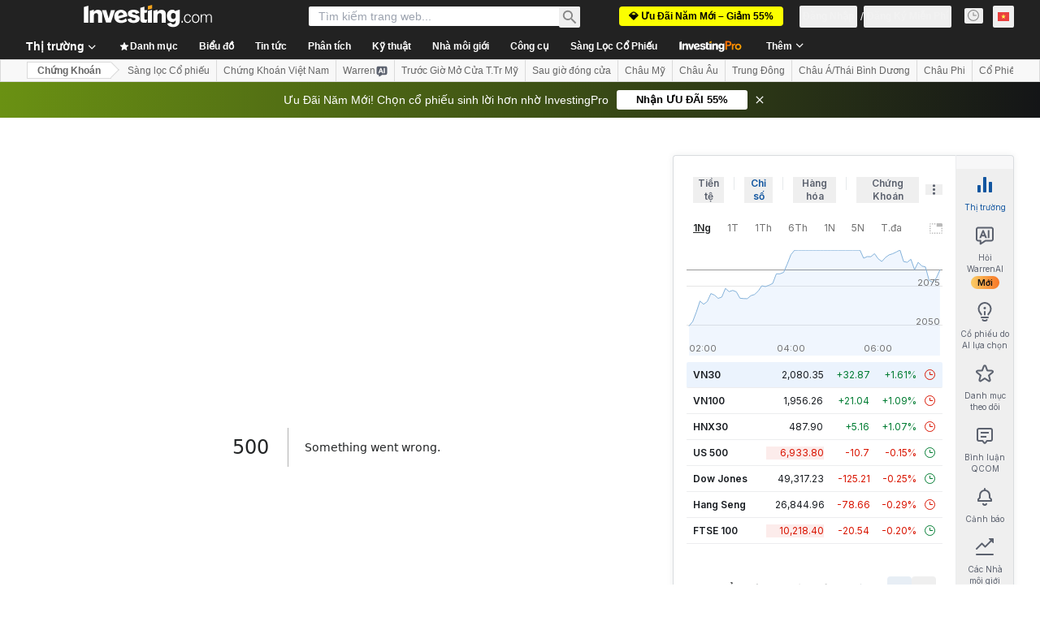

--- FILE ---
content_type: text/html; charset=utf-8
request_url: https://vn.investing.com/equities/qualcomm-inc-consensus-estimates?cid=963389
body_size: 160688
content:
<!DOCTYPE html><html lang="vi" dir="ltr" class="html"><head><meta charSet="utf-8" data-next-head=""/><meta name="viewport" content="initial-scale=1.0,width=device-width" data-next-head=""/><link rel="canonical" href="https://vn.investing.com/equities/qualcomm-inc-consensus-estimates" data-next-head=""/><meta property="og:type" content="website" data-next-head=""/><meta property="og:url" content="https://vn.investing.com/equities/qualcomm-inc-consensus-estimates?cid=963389" data-next-head=""/><meta property="og:image" content="https://i-invdn-com.investing.com/redesign/images/seo/investing_300X300.png" data-next-head=""/><meta property="og:site_name" content="Investing.com Việt Nam" data-next-head=""/><meta property="og:locale" content="vi_VN" data-next-head=""/><meta name="twitter:card" content="summary" data-next-head=""/><meta name="twitter:site" content="@investingcom" data-next-head=""/><meta name="twitter:image" content="https://i-invdn-com.investing.com/redesign/images/seo/investing_300X300.png" data-next-head=""/><meta name="global-translation-variables" content="&quot;{}&quot;" data-next-head=""/><title data-next-head="">Qualcomm Incorporated Xetra Ước tính Đồng thuận (QCOM) - Investing.com</title><meta name="description" content="Ước tính đồng thuận Qualcomm (QCOM) của chúng tôi mang tới cho bạn thông tin dự báo đồng thuận giá cả trong 12 Tháng kế tiếp dựa trên ý kiến của những nhà phân tích đầu ngành." data-next-head=""/><meta name="twitter:title" content="Qualcomm Incorporated Xetra Ước tính Đồng thuận (QCOM) - Investing.com" data-next-head=""/><meta property="og:title" content="Qualcomm Incorporated Xetra Ước tính Đồng thuận (QCOM) - Investing.com" data-next-head=""/><meta name="twitter:description" content="Ước tính đồng thuận Qualcomm (QCOM) của chúng tôi mang tới cho bạn thông tin dự báo đồng thuận giá cả trong 12 Tháng kế tiếp dựa trên ý kiến của những nhà phân tích đầu ngành." data-next-head=""/><meta property="og:description" content="Ước tính đồng thuận Qualcomm (QCOM) của chúng tôi mang tới cho bạn thông tin dự báo đồng thuận giá cả trong 12 Tháng kế tiếp dựa trên ý kiến của những nhà phân tích đầu ngành." data-next-head=""/><link rel="dns-prefetch" href="//securepubads.g.doubleclick.net"/><link rel="dns-prefetch" href="//monetization.prod.invmed.co"/><link rel="dns-prefetch" href="//c.amazon-adsystem.com"/><link rel="dns-prefetch" href="//fonts.googleapis.com"/><link rel="preconnect" href="//cdn.investing.com"/><link rel="preconnect" href="//live.primis.tech"/><link rel="preconnect" href="//fonts.gstatic.com" crossorigin=""/><link rel="icon" href="/favicon.ico" type="image/x-icon"/><link rel="icon" type="image/png" sizes="16x16" href="/favicon-16x16.png"/><link rel="icon" type="image/png" sizes="32x32" href="/favicon-32x32.png"/><link rel="icon" type="image/png" sizes="48x48" href="/favicon-48x48.png"/><link rel="apple-touch-icon" sizes="180x180" href="/apple-touch-icon.png"/><meta name="apple-mobile-web-app-capable" content="yes"/><meta name="apple-mobile-web-app-title" content="Investing.com"/><meta name="theme-color" content="#222222"/><link rel="preload" href="https://cdn.investing.com/x/5e0d9cf/_next/static/css/010bf88dec1ef396.css" as="style"/><link rel="preload" href="https://cdn.investing.com/x/5e0d9cf/_next/static/css/6760512ea63a6c61.css" as="style"/><link rel="preload" href="https://cdn.investing.com/x/5e0d9cf/_next/static/css/77e248a8f33d538f.css" as="style"/><link rel="preload" href="https://cdn.investing.com/x/5e0d9cf/_next/static/css/12e1b4a631d6c0a2.css" as="style"/><link rel="preload" href="https://cdn.investing.com/x/5e0d9cf/_next/static/css/7e93f9d70dcbe38e.css" as="style"/><script data-next-head="">window.dataLayer=window.dataLayer||[];function gtag(){dataLayer.push(arguments)};window.__imntz=window.__imntz||{};window.__imntz.queue=window.__imntz.queue||[];window.googletag=window.googletag||{cmd:[]};window.yaContextCb=window.yaContextCb||[];window.OneTrust={};function OptanonWrapper(){}</script><script>try {
            const userEmailStr = false;
            if (userEmailStr) {
                window.__imntz.queue.push(() => { window.__imntz.api().setUserDetail("email", userEmailStr) })
            }
        } catch (error) {
            console.error("Failed to serialize userEmailHashed:", error);
        }</script><script type="application/ld+json" data-next-head="">{"@context":"https://schema.org","@type":"FAQPage","mainEntity":[{"@type":"Question","name":"Cổ Phiếu Qualcomm Incorporated Tăng Giảm Ra Sao Trong 52 Tuần Qua?","acceptedAnswer":{"@type":"Answer","text":"Phạm vi tăng giảm trong 52 tuần qua của Qualcomm Incorporated là từ 106.82 đến 175.14."}}]}</script><link rel="stylesheet" href="https://fonts.googleapis.com/css2?family=Inter:wght@400;500;600;700&amp;display=swap"/><script id="init_globals" data-nscript="beforeInteractive">window.page_design="refactoring_full_width";(function(w,d,s,l,i){w[l]=w[l]||[];w[l].push({'gtm.start':new Date().getTime(),event:'gtm.js'});var f=d.getElementsByTagName(s)[0],j=d.createElement(s),dl=l!='dataLayer'?'&l='+l:'';j.async=true;j.src='/gcode/?id='+i+dl;f.parentNode.insertBefore(j,f);})(window,document,'script','dataLayer','GTM-PGT3R3D');</script><script id="fb_pixel" data-nscript="beforeInteractive">!function(f,b,e,v,n,t,s){if(f.fbq)return;n=f.fbq=function(){n.callMethod? n.callMethod.apply(n,arguments):n.queue.push(arguments)};if(!f._fbq)f._fbq=n;n.push=n;n.loaded=!0;n.version='2.0';n.queue=[];t=b.createElement(e);t.async=!0;t.src=v;s=b.getElementsByTagName(e)[0];s.parentNode.insertBefore(t,s)}(window, document,'script','https://connect.facebook.net/en_US/fbevents.js');</script><script id="pubx_ads" data-nscript="beforeInteractive">(function(){
                            var PUBX_FF_ALWAYS_ENABLED = true;
                            var PUBX_ON_PERCENTAGE = 95;
                            var AUCTION_DELAY = 100;
                            var pubxId = "71b864d1-8747-49a4-9279-13f89d43e57f";
                            var pbNamespace = "pbjs";
                            var e=window[pbNamespace]=window[pbNamespace]||{};e.que=e.que||[];window.__pubx__=window.__pubx__||{};window.__pubx__.pubxFFAlwaysEnabled=PUBX_FF_ALWAYS_ENABLED;var o=null;window.__pubxLoaded__=Math.random()<PUBX_ON_PERCENTAGE/100;var a=`https://floor.pbxai.com/?pubxId=${pubxId}${window.__pubxLoaded__?"":`&pbx_e=1`}&page=${window.location.href}`;const n={a:[0,1],b:[2,6],c:[7,11],d:[12,16],e:[17,Number.MAX_SAFE_INTEGER]};const t=(e,o)=>{const a=e.bidRequestsCount||0;const t=Object.keys(n);for(const e of t){const o=n[e];if(a>=o[0]&&a<=o[1]){return e}}return t[t.length-1]};const r=(e,o)=>e.bidder;if(e.que.push===Array.prototype.push&&(window.__pubxLoaded__||PUBX_FF_ALWAYS_ENABLED)){var d=document.createElement("link");d.rel="preload";d.href=a;d.as="fetch";d.crossOrigin=true;document.head.appendChild(d)}if(window.__pubxLoaded__){try{var u=localStorage.getItem("pubx:defaults");var i=JSON.parse(u);var _=i?i["data"]:o;window.__pubx__.pubxDefaultsAvailable=true;if(!_||_&&typeof _==="object"&&_.expiry<Date.now()){window.__pubx__.pubxDefaultsAvailable=false}else{o=_}}catch(e){console.error("Pubx: Error parsing defaults",e);window.__pubx__.pubxDefaultsAvailable=false}}if(PUBX_FF_ALWAYS_ENABLED||window.__pubxLoaded__){e.que.push((function(){e.setConfig({floors:{enforcement:{floorDeals:true},auctionDelay:AUCTION_DELAY,endpoint:{url:a},additionalSchemaFields:{rank:t,bidder:r},data:o}})}))}var p=document.createElement("script"),l=`https://cdn.pbxai.com/${pubxId}.js?pbxd=${encodeURIComponent(window.location.origin)}`;p.src=l;p.async=true;document.head.appendChild(p);
                        })();</script><script id="inv_ads" data-nscript="beforeInteractive">window.__imntz.config={preset:{"version":"2190","wrapper":"3.36.2-rc3","prebid":"26","constraints":{"bid_factor":{"adagio":[0.96],"amazon":[1],"appnexus":[0.91],"criteo":[0.91],"inmobi":[0.91],"insticator":[0.88],"ix":[0.94],"medianet":[0.94],"nextMillennium":[0.95],"pubmatic":[0.92],"richaudience":[0.89],"seedtag":[0.95],"sevio":[0.85],"smilewanted":[0.84],"sparteo":[0.91],"triplelift":[0.95],"unruly":[0.95],"vidazoo_display":[0.9],"vidazoo_run":[0.95]},"bid_page":{},"ccpa_compatible":{"adagio":true,"amazon":true,"appnexus":true,"criteo":true,"inmobi":true,"insticator":true,"ix":true,"medianet":true,"nextMillennium":true,"pubmatic":true,"richaudience":true,"seedtag":true,"sevio":true,"smilewanted":true,"sparteo":true,"triplelift":true,"unruly":true,"vidazoo_display":true,"vidazoo_run":true},"gdpr_compatible":{"adagio":true,"amazon":true,"appnexus":true,"criteo":true,"inmobi":true,"insticator":true,"ix":true,"medianet":true,"nextMillennium":true,"pubmatic":true,"richaudience":true,"seedtag":true,"sevio":true,"smilewanted":true,"sparteo":true,"triplelift":true,"unruly":true,"vidazoo_display":true,"vidazoo_run":true},"exclude_adex":false,"auction_timeout":3000},"bidderConfig":[],"bidderAliases":{"vidazoo_display":"vidazoo","vidazoo_run":"vidazoo"},"analyticsRefreshCounterMainSite":true,"analyticsPrebidMainSite":[],"userIdsMainSite":[],"rtdProviders":[{"name":"adagio","params":{"site":"ms-investing-com","organizationId":"1306"}},{"name":"contxtful","waitForIt":true,"params":{"version":"v1","customer":"INVP251016","bidders":["contxtful"],"adServerTargeting":true}}],"intentIQ":{"enabled":false,"config":{}},"ad_units":[{"placement":"Billboard_Default","group":"Billboard_Desktop","name":"/6938/FP_VN_site/FP_VN_Billboard_Default","sizesV2":{"0":["fluid",[980,250],[970,250],[970,90],[728,90]],"1440":["fluid",[1,1],[1000,200],[70,130],[980,250],[970,100],[1192,250],[1192,90],[1192,100],[1192,130],[1192,250]]},"refreshSettings":{"refresh":30000,"maxRefreshWhenNoFill":2,"emptySlotRefreshTimeout":20000},"conditions":{},"adex_sizes":null,"infinite":false,"interstitial":false,"repeatable":true,"reportable":true,"position":4,"bidders":[{"bidder":"adagio","params":{"organizationId":"1306","site":"ms-investing-com","placement":"FP_Desktop_Billboard_Default"}},{"bidder":"amazon","params":{}},{"bidder":"appnexus","params":{"placementId":25736098}},{"bidder":"criteo","params":{"networkId":8767,"pubid":"101558","publisherSubId":"Investing_FP"}},{"bidder":"inmobi","params":{"plc":"10000516454"}},{"bidder":"insticator","params":{"adUnitId":"01J7KDP73SZRTF5JFW5Y3BYCJB"}},{"bidder":"ix","params":{"siteId":"842306"}},{"bidder":"medianet","params":{"cid":"8CUFV8103","crid":"461148263"}},{"bidder":"nextMillennium","params":{"placement_id":"38476"}},{"bidder":"pubmatic","params":{"publisherId":"158008","adSlot":"FP_Desktop_Billboard_Default"}},{"bidder":"richaudience","params":{"pid":"Igh8Py6HZx","supplyType":"site"}},{"bidder":"seedtag","params":{"publisherId":"8874-9209-01","adUnitId":"33954228","placement":"inBanner"}},{"bidder":"sevio","params":{"zone":"707e58fe-594f-44b8-a90a-efc82e5d3359"}},{"bidder":"smilewanted","params":{"zoneId":"investing.com_hb_display_1"}},{"bidder":"sparteo","params":{"networkId":"db772092-18cf-4792-8b3e-813f4058138b"}},{"bidder":"triplelift","params":{"inventoryCode":"FP_Desktop_Billboard_Default"}},{"bidder":"unruly","params":{"siteId":296598}},{"bidder":"vidazoo_display","params":{"cId":"63cfdd11f8623a513e005157","pId":"59ac17c192832d0011283fe3"}},{"bidder":"vidazoo_run","params":{"cId":"66826e41f025c827c59e1f33","pId":"59ac17c192832d0011283fe3","subDomain":"exchange"}}]},{"placement":"Content_box1","group":"Content_Box_Desktop","name":"/6938/FP_VN_site/FP_VN_Content_box1","sizesV2":{"0":[[336,280],[300,250],[320,100]]},"refreshSettings":{"refresh":30000,"maxRefreshWhenNoFill":2,"emptySlotRefreshTimeout":20000},"conditions":{},"adex_sizes":null,"infinite":true,"interstitial":false,"repeatable":true,"reportable":false,"position":0,"bidders":[{"bidder":"adagio","params":{"organizationId":"1306","site":"ms-investing-com","placement":"FP_Content_box1"}},{"bidder":"amazon","params":{}},{"bidder":"appnexus","params":{"placementId":32284523}},{"bidder":"criteo","params":{"networkId":8767,"pubid":"101558","publisherSubId":"Investing_FP"}},{"bidder":"inmobi","params":{"plc":"10000516455"}},{"bidder":"insticator","params":{"adUnitId":"01J7KDP73SZRTF5JFW5Y3BYCJB"}},{"bidder":"ix","params":{"siteId":"1081693"}},{"bidder":"medianet","params":{"cid":"8CUFV8103","crid":"396815734"}},{"bidder":"nextMillennium","params":{"placement_id":"54125"}},{"bidder":"pubmatic","params":{"publisherId":"158008","adSlot":"FP_Content_box1"}},{"bidder":"richaudience","params":{"pid":"bgzuJBsVNN","supplyType":"site"}},{"bidder":"seedtag","params":{"publisherId":"8874-9209-01","adUnitId":"31389115","placement":"inArticle"}},{"bidder":"sevio","params":{"zone":"91b2b108-01e6-4f4f-91ac-ea8126cf8513"}},{"bidder":"smilewanted","params":{"zoneId":"investing.com_hb_display_10"}},{"bidder":"sparteo","params":{"networkId":"db772092-18cf-4792-8b3e-813f4058138b"}},{"bidder":"triplelift","params":{"inventoryCode":"investing_FP_Content_Touch_box1_300x250_pb"}},{"bidder":"unruly","params":{"siteId":296598}},{"bidder":"vidazoo_display","params":{"cId":"63cfdd11f8623a513e005157","pId":"59ac17c192832d0011283fe3"}},{"bidder":"vidazoo_run","params":{"cId":"66826e41f025c827c59e1f33","pId":"59ac17c192832d0011283fe3","subDomain":"exchange"}}]},{"placement":"Content_box2","group":"Content_Box_Desktop","name":"/6938/FP_VN_site/FP_VN_Content_box2","sizesV2":{"0":[[336,280],[300,250],[320,100]]},"refreshSettings":{"refresh":30000,"maxRefreshWhenNoFill":2,"emptySlotRefreshTimeout":20000},"conditions":{},"adex_sizes":null,"infinite":true,"interstitial":false,"repeatable":true,"reportable":false,"position":0,"bidders":[{"bidder":"adagio","params":{"organizationId":"1306","site":"ms-investing-com","placement":"FP_Content_box2"}},{"bidder":"amazon","params":{}},{"bidder":"appnexus","params":{"placementId":32284524}},{"bidder":"criteo","params":{"networkId":8767,"pubid":"101558","publisherSubId":"Investing_FP"}},{"bidder":"inmobi","params":{"plc":"10000516466"}},{"bidder":"insticator","params":{"adUnitId":"01J7KDP73SZRTF5JFW5Y3BYCJB"}},{"bidder":"ix","params":{"siteId":"1081694"}},{"bidder":"medianet","params":{"cid":"8CUFV8103","crid":"470368241"}},{"bidder":"nextMillennium","params":{"placement_id":"54126"}},{"bidder":"pubmatic","params":{"publisherId":"158008","adSlot":"FP_Content_box2"}},{"bidder":"richaudience","params":{"pid":"clrDnhUiMu","supplyType":"site"}},{"bidder":"seedtag","params":{"publisherId":"8874-9209-01","adUnitId":"31389115","placement":"inArticle"}},{"bidder":"sevio","params":{"zone":"ff16c017-b79c-4252-b527-e6d0e042ff08"}},{"bidder":"smilewanted","params":{"zoneId":"investing.com_hb_display_11"}},{"bidder":"sparteo","params":{"networkId":"db772092-18cf-4792-8b3e-813f4058138b"}},{"bidder":"triplelift","params":{"inventoryCode":"investing_FP_Content_Touch_box1_300x250_pb"}},{"bidder":"unruly","params":{"siteId":296598}},{"bidder":"vidazoo_display","params":{"cId":"63cfdd11f8623a513e005157","pId":"59ac17c192832d0011283fe3"}},{"bidder":"vidazoo_run","params":{"cId":"66826e41f025c827c59e1f33","pId":"59ac17c192832d0011283fe3","subDomain":"exchange"}}]},{"placement":"Content_box1","group":"Content_Box_Desktop","name":"/6938/FP_VN_site/FP_VN_Content_box3","sizesV2":{"0":[[336,280],[300,250],[320,100]]},"refreshSettings":{"refresh":30000,"maxRefreshWhenNoFill":2,"emptySlotRefreshTimeout":20000},"conditions":{},"adex_sizes":null,"infinite":true,"interstitial":false,"repeatable":true,"reportable":false,"position":0,"bidders":[{"bidder":"adagio","params":{"organizationId":"1306","site":"ms-investing-com","placement":"FP_Content_box3"}},{"bidder":"amazon","params":{}},{"bidder":"appnexus","params":{"placementId":33153547}},{"bidder":"criteo","params":{"networkId":8767,"pubid":"101558","publisherSubId":"Investing_FP"}},{"bidder":"inmobi","params":{"plc":"10000516467"}},{"bidder":"insticator","params":{"adUnitId":"01J7KDP73SZRTF5JFW5Y3BYCJB"}},{"bidder":"ix","params":{"siteId":"1121966"}},{"bidder":"medianet","params":{"cid":"8CUFV8103","crid":"371597972"}},{"bidder":"nextMillennium","params":{"placement_id":"59561"}},{"bidder":"pubmatic","params":{"publisherId":"158008","adSlot":"FP_Content_box3"}},{"bidder":"richaudience","params":{"pid":"TzwcYyGuQa","supplyType":"site"}},{"bidder":"seedtag","params":{"publisherId":"8874-9209-01","adUnitId":"31093022","placement":"inArticle"}},{"bidder":"sevio","params":{"zone":"2eb6009c-0f72-410c-bb46-443de20c78dd"}},{"bidder":"smilewanted","params":{"zoneId":"investing.com_hb_display_12"}},{"bidder":"sparteo","params":{"networkId":"db772092-18cf-4792-8b3e-813f4058138b"}},{"bidder":"triplelift","params":{"inventoryCode":"investing_FP_Content_Touch_box1_300x250_pb"}},{"bidder":"unruly","params":{"siteId":296598}},{"bidder":"vidazoo_display","params":{"cId":"63cfdd11f8623a513e005157","pId":"59ac17c192832d0011283fe3"}},{"bidder":"vidazoo_run","params":{"cId":"66826e41f025c827c59e1f33","pId":"59ac17c192832d0011283fe3","subDomain":"exchange"}}]},{"placement":"Content_box2","group":"Content_Box_Desktop","name":"/6938/FP_VN_site/FP_VN_Content_box4","sizesV2":{"0":[[336,280],[300,250],[320,100]]},"refreshSettings":{"refresh":30000,"maxRefreshWhenNoFill":2,"emptySlotRefreshTimeout":20000},"conditions":{},"adex_sizes":null,"infinite":true,"interstitial":false,"repeatable":true,"reportable":false,"position":0,"bidders":[{"bidder":"adagio","params":{"organizationId":"1306","site":"ms-investing-com","placement":"FP_Content_box4"}},{"bidder":"amazon","params":{}},{"bidder":"appnexus","params":{"placementId":33153546}},{"bidder":"criteo","params":{"networkId":8767,"pubid":"101558","publisherSubId":"Investing_FP"}},{"bidder":"inmobi","params":{"plc":"10000516464"}},{"bidder":"insticator","params":{"adUnitId":"01J7KDP73SZRTF5JFW5Y3BYCJB"}},{"bidder":"ix","params":{"siteId":"1121967"}},{"bidder":"medianet","params":{"cid":"8CUFV8103","crid":"777292526"}},{"bidder":"nextMillennium","params":{"placement_id":"59562"}},{"bidder":"pubmatic","params":{"publisherId":"158008","adSlot":"FP_Content_box4"}},{"bidder":"richaudience","params":{"pid":"0X2hTpKKO8","supplyType":"site"}},{"bidder":"seedtag","params":{"publisherId":"8874-9209-01","adUnitId":"31093022","placement":"inArticle"}},{"bidder":"sevio","params":{"zone":"32c688a9-a47e-4f2e-860c-f42594e1e501"}},{"bidder":"smilewanted","params":{"zoneId":"investing.com_hb_display_13"}},{"bidder":"sparteo","params":{"networkId":"db772092-18cf-4792-8b3e-813f4058138b"}},{"bidder":"triplelift","params":{"inventoryCode":"investing_FP_Content_Touch_box1_300x250_pb"}},{"bidder":"unruly","params":{"siteId":296598}},{"bidder":"vidazoo_display","params":{"cId":"63cfdd11f8623a513e005157","pId":"59ac17c192832d0011283fe3"}},{"bidder":"vidazoo_run","params":{"cId":"66826e41f025c827c59e1f33","pId":"59ac17c192832d0011283fe3","subDomain":"exchange"}}]},{"placement":"Content_Leaderboard1","group":"Content_Leaderboard_Desktop","name":"/6938/FP_VN_site/FP_VN_Content_Leaderboard1","sizesV2":{"0":["fluid",[728,90]]},"refreshSettings":{"refresh":30000,"maxRefreshWhenNoFill":2,"emptySlotRefreshTimeout":20000},"conditions":{},"adex_sizes":null,"infinite":true,"interstitial":false,"repeatable":true,"reportable":false,"position":0,"bidders":[{"bidder":"adagio","params":{"organizationId":"1306","site":"ms-investing-com","placement":"FP_Midpage_Leaderboard_1"}},{"bidder":"amazon","params":{}},{"bidder":"appnexus","params":{"placementId":32284522}},{"bidder":"criteo","params":{"networkId":8767,"pubid":"101558","publisherSubId":"Investing_FP"}},{"bidder":"inmobi","params":{"plc":"10000516460"}},{"bidder":"insticator","params":{"adUnitId":"01J7KDP73SZRTF5JFW5Y3BYCJB"}},{"bidder":"ix","params":{"siteId":"1081692"}},{"bidder":"medianet","params":{"cid":"8CUFV8103","crid":"184151924"}},{"bidder":"nextMillennium","params":{"placement_id":"54124"}},{"bidder":"pubmatic","params":{"publisherId":"158008","adSlot":"FP_Content_Leaderboard1"}},{"bidder":"richaudience","params":{"pid":"gDnw9o7Caz","supplyType":"site"}},{"bidder":"seedtag","params":{"publisherId":"8874-9209-01","adUnitId":"31773561","placement":"inArticle"}},{"bidder":"sevio","params":{"zone":"0ac4c6bd-40ac-4a19-ad03-0093e4b0a8cd"}},{"bidder":"smilewanted","params":{"zoneId":"investing.com_hb_display_8"}},{"bidder":"sparteo","params":{"networkId":"db772092-18cf-4792-8b3e-813f4058138b"}},{"bidder":"triplelift","params":{"inventoryCode":"investing_FP_Midpage_Leaderboard_1_728x90_pb"}},{"bidder":"unruly","params":{"siteId":296598}},{"bidder":"vidazoo_display","params":{"cId":"63cfdd11f8623a513e005157","pId":"59ac17c192832d0011283fe3"}},{"bidder":"vidazoo_run","params":{"cId":"66826e41f025c827c59e1f33","pId":"59ac17c192832d0011283fe3","subDomain":"exchange"}}]},{"placement":"Content_Leaderboard1","group":"Content_Leaderboard_Desktop","name":"/6938/FP_VN_site/FP_VN_Content_Leaderboard2","sizesV2":{"0":["fluid",[728,90]]},"refreshSettings":{"refresh":30000,"maxRefreshWhenNoFill":2,"emptySlotRefreshTimeout":20000},"conditions":{},"adex_sizes":null,"infinite":true,"interstitial":false,"repeatable":true,"reportable":false,"position":0,"bidders":[{"bidder":"adagio","params":{"organizationId":"1306","site":"ms-investing-com","placement":"FP_Content_Leaderboard2"}},{"bidder":"amazon","params":{}},{"bidder":"appnexus","params":{"placementId":33153548}},{"bidder":"criteo","params":{"networkId":8767,"pubid":"101558","publisherSubId":"Investing_FP"}},{"bidder":"inmobi","params":{"plc":"10000516459"}},{"bidder":"insticator","params":{"adUnitId":"01J7KDP73SZRTF5JFW5Y3BYCJB"}},{"bidder":"ix","params":{"siteId":"1121965"}},{"bidder":"medianet","params":{"cid":"8CUFV8103","crid":"425547581"}},{"bidder":"nextMillennium","params":{"placement_id":"59560"}},{"bidder":"pubmatic","params":{"publisherId":"158008","adSlot":"FP_Content_Leaderboard2"}},{"bidder":"richaudience","params":{"pid":"IS5Ezuuj9P","supplyType":"site"}},{"bidder":"seedtag","params":{"publisherId":"8874-9209-01","adUnitId":"31773561","placement":"inArticle"}},{"bidder":"sevio","params":{"zone":"d742874d-3eac-4ba9-8ecd-a92e6376f55b"}},{"bidder":"smilewanted","params":{"zoneId":"investing.com_hb_display_9"}},{"bidder":"sparteo","params":{"networkId":"db772092-18cf-4792-8b3e-813f4058138b"}},{"bidder":"triplelift","params":{"inventoryCode":"investing_FP_Midpage_Leaderboard_1_728x90_pb"}},{"bidder":"unruly","params":{"siteId":296598}},{"bidder":"vidazoo_display","params":{"cId":"63cfdd11f8623a513e005157","pId":"59ac17c192832d0011283fe3"}},{"bidder":"vidazoo_run","params":{"cId":"66826e41f025c827c59e1f33","pId":"59ac17c192832d0011283fe3","subDomain":"exchange"}}]},{"placement":"Content_Midpage_1","group":"Content_Midpage_1_Desktop","name":"/6938/FP_VN_site/FP_VN_Content_Midpage_1","sizesV2":{"0":["fluid",[980,250],[970,250],[970,90],[728,90],[1,1]]},"refreshSettings":{"refresh":30000,"maxRefreshWhenNoFill":2,"emptySlotRefreshTimeout":20000},"conditions":{"selector_margin_pixels":350},"adex_sizes":null,"infinite":false,"interstitial":false,"repeatable":true,"reportable":false,"position":3,"bidders":[{"bidder":"amazon","params":{}}]},{"placement":"Content_Midpage_2","group":"Content_Midpage_2_Desktop","name":"/6938/FP_VN_site/FP_VN_Content_Midpage_2","sizesV2":{"0":["fluid",[980,250],[970,250],[970,90],[728,90],[1,1]]},"refreshSettings":{"refresh":30000,"maxRefreshWhenNoFill":2,"emptySlotRefreshTimeout":20000},"conditions":{"selector_margin_pixels":350},"adex_sizes":null,"infinite":false,"interstitial":false,"repeatable":true,"reportable":false,"position":3,"bidders":[{"bidder":"amazon","params":{}}]},{"placement":"Content_Midpage_3","group":"Content_Midpage_3_Desktop","name":"/6938/FP_VN_site/FP_VN_Content_Midpage_3","sizesV2":{"0":["fluid",[980,250],[970,250],[970,90],[728,90],[1,1]]},"refreshSettings":{"refresh":30000,"maxRefreshWhenNoFill":2,"emptySlotRefreshTimeout":20000},"conditions":{"selector_margin_pixels":350},"adex_sizes":null,"infinite":false,"interstitial":false,"repeatable":true,"reportable":false,"position":3,"bidders":[{"bidder":"amazon","params":{}}]},{"placement":"Forum_Comments_Infinite","group":"Commentary_Leaderboard_Desktop","name":"/6938/FP_VN_site/FP_VN_Forum_Comments_Infinite","sizesV2":{"0":[[728,90]]},"refreshSettings":{"refresh":30000,"maxRefreshWhenNoFill":2,"emptySlotRefreshTimeout":20000},"conditions":{},"adex_sizes":null,"infinite":true,"interstitial":false,"repeatable":true,"reportable":false,"position":0,"bidders":[{"bidder":"adagio","params":{"organizationId":"1306","site":"ms-investing-com","placement":"FP_Forum_Comments_Infinite"}},{"bidder":"amazon","params":{}},{"bidder":"appnexus","params":{"placementId":31794684}},{"bidder":"criteo","params":{"networkId":8767,"pubid":"101558","publisherSubId":"Investing_FP"}},{"bidder":"inmobi","params":{"plc":"10000516456"}},{"bidder":"insticator","params":{"adUnitId":"01J7KDP73SZRTF5JFW5Y3BYCJB"}},{"bidder":"ix","params":{"siteId":"1071077"}},{"bidder":"medianet","params":{"cid":"8CUFV8103","crid":"589166642"}},{"bidder":"nextMillennium","params":{"placement_id":"52724"}},{"bidder":"pubmatic","params":{"publisherId":"158008","adSlot":"FP_Forum_Comments_Infinite"}},{"bidder":"richaudience","params":{"pid":"hf8JaKfWDM","supplyType":"site"}},{"bidder":"seedtag","params":{"publisherId":"8874-9209-01","adUnitId":"31389114","placement":"inArticle"}},{"bidder":"sevio","params":{"zone":"fd88ab06-02d9-4dae-a982-2d0262a5da8d"}},{"bidder":"smilewanted","params":{"zoneId":"investing.com_hb_display_7"}},{"bidder":"sparteo","params":{"networkId":"db772092-18cf-4792-8b3e-813f4058138b"}},{"bidder":"triplelift","params":{"inventoryCode":"investing_FP_Midpage_Leaderboard_1_728x90_pb"}},{"bidder":"unruly","params":{"siteId":296598}},{"bidder":"vidazoo_display","params":{"cId":"63cfdd11f8623a513e005157","pId":"59ac17c192832d0011283fe3"}},{"bidder":"vidazoo_run","params":{"cId":"66826e41f025c827c59e1f33","pId":"59ac17c192832d0011283fe3","subDomain":"exchange"}}]},{"placement":"Midpage_Leaderboard_1","group":"Midpage Leaderboard 1","name":"/6938/FP_VN_site/FP_VN_Midpage_Leaderboard_1","sizesV2":{"0":[[728,90],[468,60],["fluid"]]},"refreshSettings":{"refresh":30000,"maxRefreshWhenNoFill":2,"emptySlotRefreshTimeout":20000},"conditions":{"selector_margin_pixels":500},"adex_sizes":null,"infinite":false,"interstitial":false,"repeatable":true,"reportable":false,"position":6,"bidders":[]},{"placement":"Sideblock_1_Default","group":"Sideblock_1_Desktop","name":"/6938/FP_VN_site/FP_VN_Sideblock_1_Default","sizesV2":{"0":[[300,600],[120,600],[160,600],[336,280],[320,280],[336,250],[300,250]]},"refreshSettings":{"refresh":30000,"maxRefreshWhenNoFill":2,"emptySlotRefreshTimeout":20000},"conditions":{"selector_margin_pixels":350},"adex_sizes":null,"infinite":false,"interstitial":false,"repeatable":true,"reportable":true,"position":6,"bidders":[{"bidder":"adagio","params":{"organizationId":"1306","site":"ms-investing-com","placement":"FP_Desktop_Sideblock_1_Default"}},{"bidder":"amazon","params":{}},{"bidder":"appnexus","params":{"placementId":25736099}},{"bidder":"criteo","params":{"networkId":8767,"pubid":"101558","publisherSubId":"Investing_FP"}},{"bidder":"inmobi","params":{"plc":"10000516457"}},{"bidder":"insticator","params":{"adUnitId":"01J7KDP73SZRTF5JFW5Y3BYCJB"}},{"bidder":"ix","params":{"siteId":"842307"}},{"bidder":"medianet","params":{"cid":"8CUFV8103","crid":"853582964"}},{"bidder":"nextMillennium","params":{"placement_id":"38477"}},{"bidder":"pubmatic","params":{"publisherId":"158008","adSlot":"FP_Desktop_Sideblock_1_Default"}},{"bidder":"richaudience","params":{"pid":"iYLBbct1Yl","supplyType":"site"}},{"bidder":"seedtag","params":{"publisherId":"8874-9209-01","adUnitId":"31389115","placement":"inArticle"}},{"bidder":"sevio","params":{"zone":"31ba0913-e379-49ba-8c89-40b605f05bd8"}},{"bidder":"smilewanted","params":{"zoneId":"investing.com_hb_display_2"}},{"bidder":"sparteo","params":{"networkId":"db772092-18cf-4792-8b3e-813f4058138b"}},{"bidder":"triplelift","params":{"inventoryCode":"FP_Desktop_Sideblock_1_Default"}},{"bidder":"unruly","params":{"siteId":296598}},{"bidder":"vidazoo_display","params":{"cId":"63cfdd11f8623a513e005157","pId":"59ac17c192832d0011283fe3"}},{"bidder":"vidazoo_run","params":{"cId":"66826e41f025c827c59e1f33","pId":"59ac17c192832d0011283fe3","subDomain":"exchange"}}]},{"placement":"Sideblock_2_Default","group":"Sideblock_2_Desktop","name":"/6938/FP_VN_site/FP_VN_Sideblock_2_Default","sizesV2":{"0":[[336,280],[320,100],[300,100],[300,250]]},"refreshSettings":{"refresh":30000,"maxRefreshWhenNoFill":2,"emptySlotRefreshTimeout":20000},"conditions":{"selector_margin_pixels":500},"adex_sizes":null,"infinite":false,"interstitial":false,"repeatable":true,"reportable":false,"position":6,"bidders":[{"bidder":"adagio","params":{"organizationId":"1306","site":"ms-investing-com","placement":"FP_Desktop_Sideblock_2_Default"}},{"bidder":"amazon","params":{}},{"bidder":"appnexus","params":{"placementId":25736100}},{"bidder":"criteo","params":{"networkId":8767,"pubid":"101558","publisherSubId":"Investing_FP"}},{"bidder":"inmobi","params":{"plc":"10000516463"}},{"bidder":"insticator","params":{"adUnitId":"01J7KDP73SZRTF5JFW5Y3BYCJB"}},{"bidder":"ix","params":{"siteId":"842308"}},{"bidder":"medianet","params":{"cid":"8CUFV8103","crid":"134209715"}},{"bidder":"nextMillennium","params":{"placement_id":"38478"}},{"bidder":"pubmatic","params":{"publisherId":"158008","adSlot":"FP_Desktop_Sideblock_2_Default"}},{"bidder":"richaudience","params":{"pid":"3k54tN30pp","supplyType":"site"}},{"bidder":"seedtag","params":{"publisherId":"8874-9209-01","adUnitId":"31389115","placement":"inArticle"}},{"bidder":"sevio","params":{"zone":"5ded87a7-fb94-4b91-ba69-0a5f959c718c"}},{"bidder":"smilewanted","params":{"zoneId":"investing.com_hb_display_3"}},{"bidder":"sparteo","params":{"networkId":"db772092-18cf-4792-8b3e-813f4058138b"}},{"bidder":"triplelift","params":{"inventoryCode":"FP_Desktop_Sideblock_2_Default"}},{"bidder":"unruly","params":{"siteId":296598}},{"bidder":"vidazoo_display","params":{"cId":"63cfdd11f8623a513e005157","pId":"59ac17c192832d0011283fe3"}},{"bidder":"vidazoo_run","params":{"cId":"66826e41f025c827c59e1f33","pId":"59ac17c192832d0011283fe3","subDomain":"exchange"}}]},{"placement":"Sideblock_3_viewable","group":"Sideblock_3_Desktop","name":"/6938/FP_VN_site/FP_VN_Sideblock_3_viewable","sizesV2":{"0":[[300,600],[120,600],[160,600],[336,280],[320,280],[336,250],[300,250]]},"refreshSettings":{"refresh":30000,"maxRefreshWhenNoFill":2,"emptySlotRefreshTimeout":20000},"conditions":{"selector_margin_pixels":650},"adex_sizes":null,"infinite":false,"interstitial":false,"repeatable":true,"reportable":false,"position":6,"bidders":[{"bidder":"adagio","params":{"organizationId":"1306","site":"ms-investing-com","placement":"FP_Desktop_Sideblock_3_viewable"}},{"bidder":"amazon","params":{}},{"bidder":"appnexus","params":{"placementId":25736101}},{"bidder":"criteo","params":{"networkId":8767,"pubid":"101558","publisherSubId":"Investing_FP"}},{"bidder":"inmobi","params":{"plc":"10000516462"}},{"bidder":"insticator","params":{"adUnitId":"01J7KDP73SZRTF5JFW5Y3BYCJB"}},{"bidder":"ix","params":{"siteId":"842309"}},{"bidder":"medianet","params":{"cid":"8CUFV8103","crid":"552090665"}},{"bidder":"nextMillennium","params":{"placement_id":"38479"}},{"bidder":"pubmatic","params":{"publisherId":"158008","adSlot":"FP_Desktop_Sideblock_3_viewable"}},{"bidder":"richaudience","params":{"pid":"bPkknTNT0K","supplyType":"site"}},{"bidder":"seedtag","params":{"publisherId":"8874-9209-01","adUnitId":"31389115","placement":"inArticle"}},{"bidder":"sevio","params":{"zone":"4d9c559f-66b3-439a-937d-428740f90b58"}},{"bidder":"smilewanted","params":{"zoneId":"investing.com_hb_display_4"}},{"bidder":"sparteo","params":{"networkId":"db772092-18cf-4792-8b3e-813f4058138b"}},{"bidder":"triplelift","params":{"inventoryCode":"FP_Desktop_Sideblock_1_Default"}},{"bidder":"unruly","params":{"siteId":296598}},{"bidder":"vidazoo_display","params":{"cId":"63cfdd11f8623a513e005157","pId":"59ac17c192832d0011283fe3"}},{"bidder":"vidazoo_run","params":{"cId":"66826e41f025c827c59e1f33","pId":"59ac17c192832d0011283fe3","subDomain":"exchange"}}]},{"placement":"Sideblock_Comments_Infinite","group":"Commentary_Box_Desktop","name":"/6938/FP_VN_site/FP_VN_Sideblock_Comments_Infinite","sizesV2":{"0":[[300,50],[300,100],[300,250]]},"refreshSettings":{"refresh":30000,"maxRefreshWhenNoFill":2,"emptySlotRefreshTimeout":20000},"conditions":{},"adex_sizes":null,"infinite":true,"interstitial":false,"repeatable":true,"reportable":false,"position":0,"bidders":[{"bidder":"adagio","params":{"organizationId":"1306","site":"ms-investing-com","placement":"FP_Sideblock_Comments_Infinite"}},{"bidder":"amazon","params":{}},{"bidder":"appnexus","params":{"placementId":31531425}},{"bidder":"criteo","params":{"networkId":8767,"pubid":"101558","publisherSubId":"Investing_FP"}},{"bidder":"inmobi","params":{"plc":"10000516458"}},{"bidder":"insticator","params":{"adUnitId":"01J7KDP73SZRTF5JFW5Y3BYCJB"}},{"bidder":"ix","params":{"siteId":"1064402"}},{"bidder":"medianet","params":{"cid":"8CUFV8103","crid":"852475716"}},{"bidder":"nextMillennium","params":{"placement_id":"52134"}},{"bidder":"pubmatic","params":{"publisherId":"158008","adSlot":"FP_Sideblock_Comments_Infinite"}},{"bidder":"richaudience","params":{"pid":"QVWFnQnGTk","supplyType":"site"}},{"bidder":"seedtag","params":{"publisherId":"8874-9209-01","adUnitId":"31389115","placement":"inArticle"}},{"bidder":"sevio","params":{"zone":"0784ec7b-2274-409c-ab51-bd6b5902ebe1"}},{"bidder":"smilewanted","params":{"zoneId":"investing.com_hb_display_6"}},{"bidder":"sparteo","params":{"networkId":"db772092-18cf-4792-8b3e-813f4058138b"}},{"bidder":"triplelift","params":{"inventoryCode":"FP_Sideblock_Comments_Infinite"}},{"bidder":"unruly","params":{"siteId":296598}},{"bidder":"vidazoo_display","params":{"cId":"63cfdd11f8623a513e005157","pId":"59ac17c192832d0011283fe3"}},{"bidder":"vidazoo_run","params":{"cId":"66826e41f025c827c59e1f33","pId":"59ac17c192832d0011283fe3","subDomain":"exchange"}}]},{"placement":"takeover_default","group":"Site_Scroller_Desktop","name":"/6938/FP_VN_site/FP_VN_takeover_default","sizesV2":{"1760":[[120,600],[160,600]],"2040":[[300,600],[300,250]]},"refreshSettings":{"refresh":30000,"maxRefreshWhenNoFill":2,"emptySlotRefreshTimeout":20000},"conditions":{"min_width":1760},"adex_sizes":null,"infinite":false,"interstitial":false,"repeatable":true,"reportable":false,"position":7,"bidders":[{"bidder":"adagio","params":{"organizationId":"1306","site":"ms-investing-com","placement":"FP_Takeover_Default"}},{"bidder":"amazon","params":{}},{"bidder":"appnexus","params":{"placementId":30269062}},{"bidder":"criteo","params":{"networkId":8767,"pubid":"101558","publisherSubId":"Investing_FP"}},{"bidder":"inmobi","params":{"plc":"10000516461"}},{"bidder":"insticator","params":{"adUnitId":"01J7KDP73SZRTF5JFW5Y3BYCJB"}},{"bidder":"ix","params":{"siteId":"998509"}},{"bidder":"medianet","params":{"cid":"8CUFV8103","crid":"825649285"}},{"bidder":"nextMillennium","params":{"placement_id":"42753"}},{"bidder":"pubmatic","params":{"publisherId":"158008","adSlot":"FP_Takeover_Default"}},{"bidder":"richaudience","params":{"pid":"S459IB04UX","supplyType":"site"}},{"bidder":"seedtag","params":{"publisherId":"8874-9209-01","adUnitId":"31773562","placement":"inArticle"}},{"bidder":"sevio","params":{"zone":"e6320fd5-7a36-4d7d-8fc6-69fd60c82766"}},{"bidder":"smilewanted","params":{"zoneId":"investing.com_hb_display_5"}},{"bidder":"sparteo","params":{"networkId":"db772092-18cf-4792-8b3e-813f4058138b"}},{"bidder":"triplelift","params":{"inventoryCode":"FP_Takeover_Default"}},{"bidder":"unruly","params":{"siteId":296598}},{"bidder":"vidazoo_display","params":{"cId":"63cfdd11f8623a513e005157","pId":"59ac17c192832d0011283fe3"}},{"bidder":"vidazoo_run","params":{"cId":"66826e41f025c827c59e1f33","pId":"59ac17c192832d0011283fe3","subDomain":"exchange"}}]},{"placement":"TNB_Instrument","group":"Trade Now_Desktop","name":"/6938/FP_VN_site/FP_VN_TNB_Instrument","sizesV2":{"0":["fluid"]},"refreshSettings":{"refresh":30000,"maxRefreshWhenNoFill":0,"emptySlotRefreshTimeout":20000,"nonProgrammaticTTL":50000},"conditions":{"selector_margin_pixels":600},"adex_sizes":null,"infinite":false,"interstitial":false,"repeatable":true,"reportable":false,"position":6,"bidders":[]},{"placement":"TNB_Right_Rail_1","group":"Trade Now","name":"/6938/FP_VN_site/FP_VN_TNB_Right_Rail_1","sizesV2":{},"refreshSettings":{"refresh":30000,"maxRefreshWhenNoFill":2,"emptySlotRefreshTimeout":20000},"conditions":{},"adex_sizes":null,"infinite":false,"interstitial":false,"repeatable":true,"reportable":false,"position":0,"bidders":[]}],"video_ad_units":[{"placement":"video-placement","conditions":{},"provider":"stn","providerId":"hn5QIZuX","params":{},"controlGroups":[{"provider":"primis","providerId":"116899","weight":0.4,"params":{}}]}],"widget_ad_units":[{"placement":"footer-widget","conditions":{"selector_margin_pixels":200},"provider":"dianomi","params":{"dianomi-context-id":2416}}]}};window.imntz_analyticsTargetCpmEnabled = true;window.dataLayer.push({event: 'mntz_js_load'});</script><script id="structured_data" type="application/ld+json" data-nscript="beforeInteractive">{"@context":"http://schema.org","@type":"Corporation","legalname":"Qualcomm Incorporated","tickersymbol":"QCOM"}</script><link rel="stylesheet" href="https://cdn.investing.com/x/5e0d9cf/_next/static/css/010bf88dec1ef396.css" data-n-g=""/><link rel="stylesheet" href="https://cdn.investing.com/x/5e0d9cf/_next/static/css/6760512ea63a6c61.css" data-n-p=""/><link rel="stylesheet" href="https://cdn.investing.com/x/5e0d9cf/_next/static/css/77e248a8f33d538f.css" data-n-p=""/><link rel="stylesheet" href="https://cdn.investing.com/x/5e0d9cf/_next/static/css/12e1b4a631d6c0a2.css"/><link rel="stylesheet" href="https://cdn.investing.com/x/5e0d9cf/_next/static/css/7e93f9d70dcbe38e.css"/><noscript data-n-css=""></noscript><script defer="" noModule="" src="https://cdn.investing.com/x/5e0d9cf/_next/static/chunks/polyfills-42372ed130431b0a.js"></script><script src="https://securepubads.g.doubleclick.net/tag/js/gpt.js" async="" data-nscript="beforeInteractive"></script><script src="https://promos.investing.com/w37htfhcq2/vendor/9a63d23b-49c1-4335-b698-e7f3ab10af6c/lightbox_speed.js" async="" data-nscript="beforeInteractive"></script><script src="https://monetization.prod.invmed.co/wrapper/3.36.2-rc3/wrapper.min.js" defer="" data-nscript="beforeInteractive"></script><script src="https://monetization.prod.invmed.co/prebid/26/pbjs.min.js" defer="" data-nscript="beforeInteractive"></script><script src="https://c.amazon-adsystem.com/aax2/apstag.js" defer="" data-nscript="beforeInteractive"></script><script src="https://appleid.cdn-apple.com/appleauth/static/jsapi/appleid/1/vi_VI/appleid.auth.js" async="" defer="" data-nscript="beforeInteractive"></script><script src="https://accounts.google.com/gsi/client?hl=vi" async="" defer="" data-nscript="beforeInteractive"></script><script defer="" src="https://cdn.investing.com/x/5e0d9cf/_next/static/chunks/4350.fd5ffe7670841182.js"></script><script defer="" src="https://cdn.investing.com/x/5e0d9cf/_next/static/chunks/9033-f15b6dbf1e3e885b.js"></script><script defer="" src="https://cdn.investing.com/x/5e0d9cf/_next/static/chunks/1850-fc5962dd4d0f54ab.js"></script><script defer="" src="https://cdn.investing.com/x/5e0d9cf/_next/static/chunks/3507-9b28062a22b973d9.js"></script><script defer="" src="https://cdn.investing.com/x/5e0d9cf/_next/static/chunks/5035.219b8b77b3903527.js"></script><script defer="" src="https://cdn.investing.com/x/5e0d9cf/_next/static/chunks/7125.5996df3953bac7b7.js"></script><script defer="" src="https://cdn.investing.com/x/5e0d9cf/_next/static/chunks/4587-7704bda28582a769.js"></script><script defer="" src="https://cdn.investing.com/x/5e0d9cf/_next/static/chunks/5560.427a261ea372d6ac.js"></script><script defer="" src="https://cdn.investing.com/x/5e0d9cf/_next/static/chunks/1875.8003a531988d473f.js"></script><script defer="" src="https://cdn.investing.com/x/5e0d9cf/_next/static/chunks/1125.9d5ad858e06eb61d.js"></script><script defer="" src="https://cdn.investing.com/x/5e0d9cf/_next/static/chunks/8229.290f88d9f09c9613.js"></script><script defer="" src="https://cdn.investing.com/x/5e0d9cf/_next/static/chunks/730.72d3380d3f282680.js"></script><script src="https://cdn.investing.com/x/5e0d9cf/_next/static/chunks/webpack-108c936a0b088f7b.js" defer=""></script><script src="https://cdn.investing.com/x/5e0d9cf/_next/static/chunks/framework-f8d751c8da87b5be.js" defer=""></script><script src="https://cdn.investing.com/x/5e0d9cf/_next/static/chunks/main-0ea374df0e75b8d5.js" defer=""></script><script src="https://cdn.investing.com/x/5e0d9cf/_next/static/chunks/pages/_app-6768a7712f42637e.js" defer=""></script><script src="https://cdn.investing.com/x/5e0d9cf/_next/static/chunks/1609-87c8b4b1a9146e4d.js" defer=""></script><script src="https://cdn.investing.com/x/5e0d9cf/_next/static/chunks/8992-8a8e9eceb1b8e79f.js" defer=""></script><script src="https://cdn.investing.com/x/5e0d9cf/_next/static/chunks/5573-220815e6236dc3c6.js" defer=""></script><script src="https://cdn.investing.com/x/5e0d9cf/_next/static/chunks/2933-a6a7ef3411f5f3de.js" defer=""></script><script src="https://cdn.investing.com/x/5e0d9cf/_next/static/chunks/3103-910add9e44060eea.js" defer=""></script><script src="https://cdn.investing.com/x/5e0d9cf/_next/static/chunks/58-cc9ed87f103c41f2.js" defer=""></script><script src="https://cdn.investing.com/x/5e0d9cf/_next/static/chunks/5059-2dc9569fc4fa7b64.js" defer=""></script><script src="https://cdn.investing.com/x/5e0d9cf/_next/static/chunks/7231-6e302f2983a55431.js" defer=""></script><script src="https://cdn.investing.com/x/5e0d9cf/_next/static/chunks/pages/equities/%5B...equity%5D-0d3ee14bcc48c1a7.js" defer=""></script><script src="https://cdn.investing.com/x/5e0d9cf/_next/static/5e0d9cf/_buildManifest.js" defer=""></script><script src="https://cdn.investing.com/x/5e0d9cf/_next/static/5e0d9cf/_ssgManifest.js" defer=""></script></head><body class="typography default-theme"><script>(function(h,o,t,j,a,r){
        h.hj=h.hj||function(){(h.hj.q=h.hj.q||[]).push(arguments)};
        h._hjSettings={hjid:174945,hjsv:6};
        a=o.getElementsByTagName('head')[0];
        r=o.createElement('script');r.async=1;
        r.src=t+h._hjSettings.hjid+j+h._hjSettings.hjsv;
        a.appendChild(r);
    })(window,document,'https://static.hotjar.com/c/hotjar-','.js?sv=');</script><link rel="preload" as="image" href="https://cdn.investing.com/entities-logos/33493.svg"/><div id="__next"><div class="fixed left-0 right-0 top-0 z-100 h-[3px] transition-opacity duration-500 ease-linear opacity-0"><div class="h-[3px] origin-left bg-[#0A69E5] transition-transform duration-200 ease-linear" style="transform:scaleX(0)"></div></div><header class="header_header__ts5le mb-[46px] sm:mb-12 md:!mb-[66px] bg-inv-grey-800 p-2.5 md:p-0" data-test="main-header"><div class="flex justify-center md:bg-inv-grey-800 md:text-white xxl:px-[160px] xxxl:px-[300px] header_top-row-wrapper__7SAiJ"><section class="header_top-row__i6XkJ w-full max-w-screen-md xl:container mdMax:bg-inv-grey-800 md:max-w-full md:!px-7 md2:!px-8 xl:mx-auto"><button class="relative inline-flex items-center justify-center whitespace-nowrap rounded-sm p-1.5 text-xs font-bold leading-tight no-underline disabled:bg-inv-grey-50 disabled:text-inv-grey-400 text-inv-grey-700 header_menu-button___fM3l mdMax:h-8 mdMax:w-8 mdMax:text-white md:hidden" type="button" data-test="main-menu-button-mobile"><svg viewBox="0 0 24 24" width="1em" fill="none" class="text-2xl" style="height:auto"><path fill="currentColor" fill-rule="evenodd" d="M1 18h22v-2H1v2ZM1 13h22v-2H1v2ZM1 6v2h22V6H1Z" clip-rule="evenodd"></path></svg></button><div class="text-white header_logo__RW0M7"><a class="block" title="Investing.com - Thị Trường Tài Chính Toàn Cầu" data-test="logo-icon-link" href="https://vn.investing.com/"><svg data-test="logo-icon-svg" viewBox="0 0 180 32" role="img" fill="none" class="h-auto max-h-6 w-full md:max-h-7"><title data-test="logo-icon-title">Investing.com - Thị Trường Tài Chính Toàn Cầu</title><path fill-rule="evenodd" clip-rule="evenodd" d="M76.183 15.303c-1.1-.66-2.532-.991-3.853-1.211-.55-.11-1.21-.22-1.761-.33-.88-.22-2.973-.661-2.973-1.872 0-.99 1.211-1.321 2.202-1.321 1.762 0 2.863.55 3.193 2.202l5.064-1.432c-.55-3.412-4.844-4.513-8.147-4.513-3.413 0-8.036 1.1-8.036 5.394 0 3.743 2.862 4.624 5.834 5.285.771.11 1.542.33 2.202.55.991.22 2.863.55 2.863 1.872 0 1.32-1.652 1.871-2.973 1.871-1.871 0-3.192-1.1-3.413-2.972l-4.954 1.32c.66 4.074 4.734 5.285 8.477 5.285 4.184 0 8.587-1.651 8.587-6.275-.11-1.541-.99-2.973-2.312-3.853zM0 25.1h6.275V1.21L0 2.973V25.1zM19.486 6.936c-2.091 0-4.514 1.1-5.614 3.082V6.826L8.257 8.367v16.734h5.725v-9.688c0-2.202 1.1-3.743 3.302-3.743 2.863 0 2.753 2.532 2.753 4.734V25.1h5.725V13.76c.11-4.293-1.652-6.825-6.276-6.825zm32.697 0c-5.284 0-9.467 3.853-9.467 9.247 0 6.056 4.073 9.358 9.688 9.358 2.862 0 6.165-.99 8.257-2.752l-1.542-4.184c-1.43 1.872-3.853 3.083-6.385 3.083-1.651 0-3.303-.66-3.853-2.202l12.22-3.413c0-5.504-3.413-9.137-8.917-9.137zm-3.853 8.807c-.11-2.532 1.211-4.954 3.854-4.954 1.761 0 3.082 1.321 3.412 2.973l-7.266 1.981zm39.964-4.624l.99-3.743h-4.183V2.532l-5.725 1.652v14.862c0 4.844 1.321 6.275 6.165 6.165.66 0 1.762-.11 2.532-.22l1.211-4.404c-.77.22-2.312.44-3.192.11-.66-.22-.991-.77-.991-1.541v-8.037h3.193zM38.092 7.376l-3.303 11.78-3.303-11.78h-6.055l5.835 17.615h6.606l5.944-17.615h-5.724zm108 16.844c-2.532 0-3.853-2.532-3.853-4.954 0-2.422 1.321-4.954 3.853-4.954 1.651 0 2.752 1.1 3.082 2.752l1.321-.33c-.44-2.422-2.201-3.633-4.403-3.633-3.413 0-5.285 2.862-5.285 6.165s1.872 6.165 5.285 6.165c2.422 0 4.073-1.651 4.513-4.073l-1.321-.33c-.22 1.651-1.541 3.192-3.192 3.192zm11.119-11.119c-3.413 0-5.284 2.862-5.284 6.165s1.871 6.165 5.284 6.165 5.284-2.862 5.284-6.165-1.871-6.165-5.284-6.165zm0 11.12c-2.532 0-3.853-2.533-3.853-4.955s1.321-4.954 3.853-4.954 3.853 2.532 3.853 4.954c0 2.422-1.321 4.954-3.853 4.954zm18.936-11.12c-1.541 0-2.863.77-3.523 2.312-.441-1.541-1.762-2.312-3.193-2.312-1.651 0-2.972.77-3.743 2.422v-2.312l-1.321.33v11.34h1.431v-6.496c0-2.202.881-4.293 3.303-4.293 1.651 0 2.312 1.32 2.312 2.862v7.817h1.431v-6.496c0-1.981.661-4.183 3.083-4.183 1.871 0 2.642 1.1 2.642 2.972v7.817H180v-7.817c-.11-2.422-1.211-3.963-3.853-3.963zm-67.156-6.165c-2.092 0-4.514 1.1-5.615 3.082V6.826l-5.615 1.541v16.734h5.725v-9.688c0-2.202 1.101-3.743 3.303-3.743 2.862 0 2.752 2.532 2.752 4.734V25.1h5.725V13.76c.11-4.293-1.651-6.825-6.275-6.825zM90.055 25.1h5.725V6.826l-5.725 1.651v16.624zm47.339 0h1.872v-2.422h-1.872v2.422zm-8.146-15.523c-1.101-1.761-2.753-2.752-4.844-2.752-4.954 0-7.707 3.963-7.707 8.587 0 4.954 2.422 8.697 7.707 8.807 1.871 0 3.633-.99 4.734-2.642v1.762c0 2.201-.991 4.073-3.413 4.073-1.542 0-2.863-.88-3.303-2.422l-5.174 1.431c1.211 3.743 4.844 4.734 8.257 4.734 5.064 0 9.247-2.752 9.247-8.367V6.716l-5.504 1.54v1.322zm-3.523 10.349c-2.422 0-3.303-2.092-3.303-4.184 0-2.202.771-4.404 3.413-4.404 2.532 0 3.523 2.202 3.413 4.404 0 2.202-.991 4.184-3.523 4.184z" fill="currentColor"></path><path fill-rule="evenodd" clip-rule="evenodd" d="M89.945 1.651L96.11 0v5.174l-6.165 1.652V1.65z" fill="#F4A41D"></path></svg></a></div><a class="relative inline-flex items-center justify-center whitespace-nowrap rounded-sm p-1.5 text-xs/tight font-bold text-inv-grey-700 no-underline bg-inv-orange-400 header_mobile-signup__Qqce1 mdMax:border mdMax:border-inv-orange-400 mdMax:text-inv-grey-700 md:hidden ml-3" data-google-interstitial="false">Mở Ứng dụng</a><div class="mainSearch_mainSearch__jEh4W p-2.5 md:!mx-8 md:p-0 md2:relative md2:!mx-12 lg:!mx-20"><div class="flex mainSearch_search-bar____mI1"><div class="mainSearch_input-wrapper__hWkM3 bg-white mdMax:border-b mdMax:border-inv-grey-500"><button class="relative inline-flex items-center justify-center whitespace-nowrap rounded-sm p-1.5 text-xs font-bold leading-tight no-underline disabled:bg-inv-grey-50 disabled:text-inv-grey-400 text-inv-grey-700 mainSearch_mobile-back__81yxi text-white" type="button"><svg viewBox="0 0 24 24" class="w-[18px] rtl:rotate-180"><use href="/next_/icon.svg?v=5e0d9cf#arrow-right"></use></svg></button><form autoComplete="off" class="w-full" action="/search" method="get"><input type="search" autoComplete="off" placeholder="Tìm kiếm trang web..." aria-label="Search Stocks, Currencies" data-test="search-section" class="h-[38px] w-full py-1.5 text-sm mdMax:text-base md:h-6 md:text-inv-grey-700" name="q"/></form></div><button class="relative inline-flex items-center justify-center whitespace-nowrap rounded-sm p-1.5 text-xs font-bold leading-tight no-underline disabled:bg-inv-grey-50 disabled:text-inv-grey-400 text-inv-grey-700 mainSearch_search-button__zHjdB mdMax:text-lg mdMax:text-white md:text-lg md:text-inv-grey-650" type="button"><svg viewBox="0 0 24 24" width="1em" fill="none" style="height:auto"><path fill="currentColor" d="M16.714 14.829H15.71l-.378-.378a7.87 7.87 0 0 0 2.012-5.28 8.171 8.171 0 1 0-8.172 8.172 7.87 7.87 0 0 0 5.28-2.011l.378.377v1.005L21.114 23 23 21.114l-6.286-6.285Zm-7.543 0A5.657 5.657 0 1 1 14.83 9.17 5.72 5.72 0 0 1 9.17 14.83Z"></path></svg></button></div><div class="flex bg-white text-inv-grey-700 md:!left-6 md2:!left-0 md2:!top-[calc(100%_+_6px)] mainSearch_mainSearch_results__pGhOQ" style="display:none"><div class="mainSearch_main__exqg8 bg-white"><div class="mainSearch_wrapper__INf4F mdMax:bg-white" data-test="search-result-popular"><header class="flex justify-between border-b border-inv-grey-400 mdMax:border-t mdMax:border-inv-grey-400 mainSearch_header__cTW4J"><h4 class="text-sm font-semibold font-bold">Tìm Kiếm Phổ Biến</h4></header><div class="mainSearch_search-results-wrapper__E33Um"><div class="flex mainSearch_no-results__J8jXc"><h5 class="text-sm font-normal">Hãy thử tìm kiếm với từ khóa khác</h5></div></div></div></div><div class="mainSearch_side__GwI3Q"></div></div></div><div class="user-area_user-area__rmf5_ hidden md:flex mdMax:bg-inv-grey-800 mdMax:text-white"><div class="flex-none overflow-hidden rounded-full user-area_avatar__FskMA flex h-11 w-11 md:hidden" data-test="user-avatar"><svg xmlns="http://www.w3.org/2000/svg" width="32" height="32" fill="none" viewBox="0 0 32 32" class="w-full h-full object-cover"><g clip-path="url(#avatar_svg__a)"><rect width="32" height="32" fill="#1256A0" rx="16"></rect><circle cx="16" cy="15.979" r="16" fill="#B5D4F3"></circle><path fill="#fff" fill-rule="evenodd" d="M4.419 24.54a15.95 15.95 0 0111.58-4.96c4.557 0 8.668 1.904 11.582 4.96A14.38 14.38 0 0116 30.38a14.38 14.38 0 01-11.581-5.84" clip-rule="evenodd"></path><circle cx="16" cy="10.779" r="5.6" fill="#fff"></circle></g><rect width="31" height="31" x="0.5" y="0.5" stroke="#000" stroke-opacity="0.1" rx="15.5"></rect><defs><clipPath id="avatar_svg__a"><rect width="32" height="32" fill="#fff" rx="16"></rect></clipPath></defs></svg></div><a class="user-area_proAppControl__aG_q9 hidden md:flex" href="/pro/pricing" title="InvestingPro" style="background:#FBFF00;color:#000000" data-google-interstitial="false">💎 Ưu Đãi Năm Mới – Giảm 55%</a><ul class="flex items-center gap-1.5"><li class="flex items-center user-area_item__nBsal"><button class="relative inline-flex items-center justify-center whitespace-nowrap rounded-sm p-1.5 text-xs font-bold leading-tight no-underline disabled:bg-inv-grey-50 disabled:text-inv-grey-400 text-inv-grey-700 user-area_link__ljnux mdMax:text-white md:text-inv-grey-200" type="button" data-test="login-btn"><span>Đăng Nhập</span></button></li><li class="flex items-center user-area_item__nBsal mdMax:before:bg-inv-grey-600"><button class="relative inline-flex items-center justify-center whitespace-nowrap rounded-sm p-1.5 text-xs font-bold leading-tight no-underline disabled:bg-inv-grey-50 disabled:text-inv-grey-400 text-inv-grey-700 user-area_link__ljnux mdMax:text-white md:text-inv-grey-200" type="button" data-test="signup-btn"><span>Đăng Ký Miễn Phí</span></button></li></ul></div><div class="relative mr-3 block mdMax:hidden"><button class="relative inline-flex items-center justify-center whitespace-nowrap rounded-sm p-1.5 text-xs font-bold leading-tight no-underline disabled:bg-inv-grey-50 disabled:text-inv-grey-400 text-inv-grey-700 px-1 py-0.5 text-[0.9375rem] !text-inv-grey-650 hover:!text-white focus:!text-white active:!text-white" type="button" data-test="world-markets-button" aria-label="notifications"><svg viewBox="0 0 14 14" class="w-[15px]"><use href="/next_/icon.svg?v=5e0d9cf#clock"></use></svg></button></div><div class="relative" data-test="edition-selector"><button class="relative inline-flex items-center justify-center whitespace-nowrap rounded-sm p-1.5 text-xs font-bold leading-tight no-underline disabled:bg-inv-grey-50 disabled:text-inv-grey-400 text-inv-grey-700 min-h-[27px] min-w-[26px]" type="button"><span data-test="flag-VN" class="flag_flag__gUPtc flag_flag--VN__VolrY" role="img"></span></button><div class="popup_popup__t_FyN md:shadow-light popup_popup--top__u_sUB popup_primary__Lb1mP popup_regular__YzEzn md:right-[calc(100%_-_46px)] md:top-[30px] popup_popup--hidden__0VdoL" data-tail="top"><div class="bg-white rounded"><ul class="mx-2.5 max-h-[444px] overflow-y-auto *:*:flex *:min-w-[150px] *:*:items-center *:*:whitespace-nowrap *:border-t *:border-inv-grey-400 *:py-3 *:*:text-[15px] *:*:text-inv-grey-700 first:*:border-t-0 hover:*:*:text-link hover:*:*:underline focus:*:*:underline md:mx-0 md:columns-2 md:gap-2 md:p-3.5 md:*:mb-[5px] md:*:break-inside-avoid md:*:border-t-0 md:*:py-0 md:*:*:text-xs md:*:*:text-link"><li><a href="//www.investing.com" class="text-link hover:text-link hover:underline focus:text-link focus:underline"><span data-test="flag-US" class="flag_flag__gUPtc flag_flag--US__ZvgjZ" role="img"></span><span class="ml-1.5" dir="ltr">English (USA)</span></a></li><li><a href="//uk.investing.com" class="text-link hover:text-link hover:underline focus:text-link focus:underline"><span data-test="flag-GB" class="flag_flag__gUPtc flag_flag--GB__RQQxt" role="img"></span><span class="ml-1.5" dir="ltr">English (UK)</span></a></li><li><a href="//in.investing.com" class="text-link hover:text-link hover:underline focus:text-link focus:underline"><span data-test="flag-IN" class="flag_flag__gUPtc flag_flag--IN__iInEj" role="img"></span><span class="ml-1.5" dir="ltr">English (India)</span></a></li><li><a href="//ca.investing.com" class="text-link hover:text-link hover:underline focus:text-link focus:underline"><span data-test="flag-CA" class="flag_flag__gUPtc flag_flag--CA__dBR8j" role="img"></span><span class="ml-1.5" dir="ltr">English (Canada)</span></a></li><li><a href="//au.investing.com" class="text-link hover:text-link hover:underline focus:text-link focus:underline"><span data-test="flag-AU" class="flag_flag__gUPtc flag_flag--AU__MRgmV" role="img"></span><span class="ml-1.5" dir="ltr">English (Australia)</span></a></li><li><a href="//za.investing.com" class="text-link hover:text-link hover:underline focus:text-link focus:underline"><span data-test="flag-ZA" class="flag_flag__gUPtc flag_flag--ZA__32T3U" role="img"></span><span class="ml-1.5" dir="ltr">English (South Africa)</span></a></li><li><a href="//ph.investing.com" class="text-link hover:text-link hover:underline focus:text-link focus:underline"><span data-test="flag-PH" class="flag_flag__gUPtc flag_flag--PH__Qy9T6" role="img"></span><span class="ml-1.5" dir="ltr">English (Philippines)</span></a></li><li><a href="//ng.investing.com" class="text-link hover:text-link hover:underline focus:text-link focus:underline"><span data-test="flag-NG" class="flag_flag__gUPtc flag_flag--NG__iGpoq" role="img"></span><span class="ml-1.5" dir="ltr">English (Nigeria)</span></a></li><li><a href="//de.investing.com" class="text-link hover:text-link hover:underline focus:text-link focus:underline"><span data-test="flag-DE" class="flag_flag__gUPtc flag_flag--DE__FozGV" role="img"></span><span class="ml-1.5" dir="ltr">Deutsch</span></a></li><li><a href="//es.investing.com" class="text-link hover:text-link hover:underline focus:text-link focus:underline"><span data-test="flag-ES" class="flag_flag__gUPtc flag_flag--ES__CPf8Q" role="img"></span><span class="ml-1.5" dir="ltr">Español (España)</span></a></li><li><a href="//mx.investing.com" class="text-link hover:text-link hover:underline focus:text-link focus:underline"><span data-test="flag-MX" class="flag_flag__gUPtc flag_flag--MX__1Vqvd" role="img"></span><span class="ml-1.5" dir="ltr">Español (México)</span></a></li><li><a href="//fr.investing.com" class="text-link hover:text-link hover:underline focus:text-link focus:underline"><span data-test="flag-FR" class="flag_flag__gUPtc flag_flag--FR__v1Kgw" role="img"></span><span class="ml-1.5" dir="ltr">Français</span></a></li><li><a href="//it.investing.com" class="text-link hover:text-link hover:underline focus:text-link focus:underline"><span data-test="flag-IT" class="flag_flag__gUPtc flag_flag--IT__2nbt0" role="img"></span><span class="ml-1.5" dir="ltr">Italiano</span></a></li><li><a href="//nl.investing.com" class="text-link hover:text-link hover:underline focus:text-link focus:underline"><span data-test="flag-NL" class="flag_flag__gUPtc flag_flag--NL__aMRF8" role="img"></span><span class="ml-1.5" dir="ltr">Nederlands</span></a></li><li><a href="//pt.investing.com" class="text-link hover:text-link hover:underline focus:text-link focus:underline"><span data-test="flag-PT" class="flag_flag__gUPtc flag_flag--PT__WHstT" role="img"></span><span class="ml-1.5" dir="ltr">Português (Portugal)</span></a></li><li><a href="//pl.investing.com" class="text-link hover:text-link hover:underline focus:text-link focus:underline"><span data-test="flag-PL" class="flag_flag__gUPtc flag_flag--PL__aFC5W" role="img"></span><span class="ml-1.5" dir="ltr">Polski</span></a></li><li><a href="//br.investing.com" class="text-link hover:text-link hover:underline focus:text-link focus:underline"><span data-test="flag-BR" class="flag_flag__gUPtc flag_flag--BR__EbjBS" role="img"></span><span class="ml-1.5" dir="ltr">Português (Brasil)</span></a></li><li><a href="//ru.investing.com" class="text-link hover:text-link hover:underline focus:text-link focus:underline"><span data-test="flag-RU" class="flag_flag__gUPtc flag_flag--RU__5upNo" role="img"></span><span class="ml-1.5" dir="ltr">Русский</span></a></li><li><a href="//tr.investing.com" class="text-link hover:text-link hover:underline focus:text-link focus:underline"><span data-test="flag-TR" class="flag_flag__gUPtc flag_flag--TR__qSZHT" role="img"></span><span class="ml-1.5" dir="ltr">Türkçe</span></a></li><li><a href="//sa.investing.com" class="text-link hover:text-link hover:underline focus:text-link focus:underline"><span data-test="flag-SA" class="flag_flag__gUPtc flag_flag--SA__0Jy_0" role="img"></span><span class="ml-1.5" dir="ltr">‏العربية‏</span></a></li><li><a href="//gr.investing.com" class="text-link hover:text-link hover:underline focus:text-link focus:underline"><span data-test="flag-GR" class="flag_flag__gUPtc flag_flag--GR__E4QtF" role="img"></span><span class="ml-1.5" dir="ltr">Ελληνικά</span></a></li><li><a href="//se.investing.com" class="text-link hover:text-link hover:underline focus:text-link focus:underline"><span data-test="flag-SE" class="flag_flag__gUPtc flag_flag--SE__0AmDf" role="img"></span><span class="ml-1.5" dir="ltr">Svenska</span></a></li><li><a href="//fi.investing.com" class="text-link hover:text-link hover:underline focus:text-link focus:underline"><span data-test="flag-FI" class="flag_flag__gUPtc flag_flag--FI__Xd1ie" role="img"></span><span class="ml-1.5" dir="ltr">Suomi</span></a></li><li><a href="//il.investing.com" class="text-link hover:text-link hover:underline focus:text-link focus:underline"><span data-test="flag-IL" class="flag_flag__gUPtc flag_flag--IL__0mDF6" role="img"></span><span class="ml-1.5" dir="ltr">עברית</span></a></li><li><a href="//jp.investing.com" class="text-link hover:text-link hover:underline focus:text-link focus:underline"><span data-test="flag-JP" class="flag_flag__gUPtc flag_flag--JP__Tl7Xp" role="img"></span><span class="ml-1.5" dir="ltr">日本語</span></a></li><li><a href="//kr.investing.com" class="text-link hover:text-link hover:underline focus:text-link focus:underline"><span data-test="flag-KR" class="flag_flag__gUPtc flag_flag--KR__T442J" role="img"></span><span class="ml-1.5" dir="ltr">한국어</span></a></li><li><a href="//cn.investing.com" class="text-link hover:text-link hover:underline focus:text-link focus:underline"><span data-test="flag-CN" class="flag_flag__gUPtc flag_flag--CN__Nqryu" role="img"></span><span class="ml-1.5" dir="ltr">简体中文</span></a></li><li><a href="//hk.investing.com" class="text-link hover:text-link hover:underline focus:text-link focus:underline"><span data-test="flag-HK" class="flag_flag__gUPtc flag_flag--HK__2hcwb" role="img"></span><span class="ml-1.5" dir="ltr">繁體中文</span></a></li><li><a href="//id.investing.com" class="text-link hover:text-link hover:underline focus:text-link focus:underline"><span data-test="flag-ID" class="flag_flag__gUPtc flag_flag--ID__Bb2N1" role="img"></span><span class="ml-1.5" dir="ltr">Bahasa Indonesia</span></a></li><li><a href="//ms.investing.com" class="text-link hover:text-link hover:underline focus:text-link focus:underline"><span data-test="flag-MY" class="flag_flag__gUPtc flag_flag--MY__g6cCX" role="img"></span><span class="ml-1.5" dir="ltr">Bahasa Melayu</span></a></li><li><a href="//th.investing.com" class="text-link hover:text-link hover:underline focus:text-link focus:underline"><span data-test="flag-TH" class="flag_flag__gUPtc flag_flag--TH__J83HL" role="img"></span><span class="ml-1.5" dir="ltr">ไทย</span></a></li><li><a href="//hi.investing.com" class="text-link hover:text-link hover:underline focus:text-link focus:underline"><span data-test="flag-IN" class="flag_flag__gUPtc flag_flag--IN__iInEj" role="img"></span><span class="ml-1.5" dir="ltr">हिंदी</span></a></li></ul></div></div></div></section></div><div class="md:bg-inv-grey-800 md:text-white header_bottom-row-wrapper__tEEGr" id="bottom-nav-row"><div class="flex justify-center mdMax:border-inv-orange-400 mdMax:bg-inv-grey-100 xxl:px-[160px] xxxl:px-[300px] header_bottom-row__STej2"><div class="user-area_user-area__rmf5_ flex md:hidden mdMax:bg-inv-grey-800 mdMax:text-white"><div class="flex-none overflow-hidden rounded-full user-area_avatar__FskMA flex h-11 w-11 md:hidden" data-test="user-avatar"><svg xmlns="http://www.w3.org/2000/svg" width="32" height="32" fill="none" viewBox="0 0 32 32" class="w-full h-full object-cover"><g clip-path="url(#avatar_svg__a)"><rect width="32" height="32" fill="#1256A0" rx="16"></rect><circle cx="16" cy="15.979" r="16" fill="#B5D4F3"></circle><path fill="#fff" fill-rule="evenodd" d="M4.419 24.54a15.95 15.95 0 0111.58-4.96c4.557 0 8.668 1.904 11.582 4.96A14.38 14.38 0 0116 30.38a14.38 14.38 0 01-11.581-5.84" clip-rule="evenodd"></path><circle cx="16" cy="10.779" r="5.6" fill="#fff"></circle></g><rect width="31" height="31" x="0.5" y="0.5" stroke="#000" stroke-opacity="0.1" rx="15.5"></rect><defs><clipPath id="avatar_svg__a"><rect width="32" height="32" fill="#fff" rx="16"></rect></clipPath></defs></svg></div><a class="user-area_proAppControl__aG_q9 hidden md:flex" href="/pro/pricing" title="InvestingPro" style="background:#FBFF00;color:#000000" data-google-interstitial="false">💎 Ưu Đãi Năm Mới – Giảm 55%</a><ul class="flex items-center gap-1.5"><li class="flex items-center user-area_item__nBsal"><button class="relative inline-flex items-center justify-center whitespace-nowrap rounded-sm p-1.5 text-xs font-bold leading-tight no-underline disabled:bg-inv-grey-50 disabled:text-inv-grey-400 text-inv-grey-700 user-area_link__ljnux mdMax:text-white md:text-inv-grey-200" type="button" data-test="login-btn"><span>Đăng Nhập</span></button></li><li class="flex items-center user-area_item__nBsal mdMax:before:bg-inv-grey-600"><button class="relative inline-flex items-center justify-center whitespace-nowrap rounded-sm p-1.5 text-xs font-bold leading-tight no-underline disabled:bg-inv-grey-50 disabled:text-inv-grey-400 text-inv-grey-700 user-area_link__ljnux mdMax:text-white md:text-inv-grey-200" type="button" data-test="signup-btn"><span>Đăng Ký Miễn Phí</span></button></li></ul></div><nav class="navbar_nav__0QMXl w-full max-w-screen-md xl:container mdMax:text-inv-grey-700 md:max-w-full md:!px-7 md2:!px-8 xl:mx-auto"><ul class="navbar_nav_list__PHV3V md:flex md:items-center" data-test="main-menu-navigation-bar"><li class="flex items-center navbar_nav_item__52C2T mdMax:border-t mdMax:border-inv-grey-200 md:hover:bg-white md:hover:text-inv-grey-700 md:focus:bg-white md:focus:text-inv-grey-700 navbar_nav_item__52C2T"><div class="navbar_nav_item_wrapper__heZF8"><a href="https://vn.investing.com/markets/" class="navbar_nav_item_link__hDYJW"><span class="navbar_nav_item_text__s9e_T"><span>Thị trường</span></span><svg viewBox="0 0 24 24" class="navbar_nav_item_link_icon___VMUb w-2.5 rotate-90 mdMax:hidden md:ml-1 md:text-3xs"><use href="/next_/icon.svg?v=5e0d9cf#chevron-right"></use></svg></a></div><ul class="w-full bg-white md:w-fit md:border md:border-t-0 md:border-inv-grey-500 md:shadow-[0_4px_4px_#00000040] navbar_nav_item_drop___6XdQ md:bg-white"><li class="relative md:text-xs navbar_nav_item_drop_item__Qff_S md:hover:border-inv-grey-400 md:hover:bg-inv-blue-100 md:focus:border-inv-grey-400 md:focus:bg-inv-blue-100 md:[&amp;&gt;a]:hover:text-inv-grey-700 md:[&amp;&gt;a]:focus:text-inv-grey-700"><a href="https://vn.investing.com/currencies/" class="block md:inline md:border-t md:border-inv-grey-400 md:text-sm md:font-bold md:text-link">Tiền tệ<svg viewBox="0 0 24 24" class="navbar_nav_item_drop_arrow__bj_35 w-[11px] md:ml-auto md:mt-1 md:text-2xs md:text-inv-grey-500"><use href="/next_/icon.svg?v=5e0d9cf#chevron-right"></use></svg></a><div class="popup_popup__t_FyN md:shadow-light popup_popup--side__y12tp popup_primary__Lb1mP popup_regular__YzEzn navbar_nav_item_popup__bLQDC" data-tail="side"><div class="bg-white"><div class="flex md:bg-white md:text-inv-grey-700 navbar_multi_list__FmPCH"><div class="navbar_multi_list_primary-list__Ltruv"><ul><li class="flex items-center navbar_multi_list_list__BidbT"><svg viewBox="0 0 24 24" class="mr-1 w-4 flex-none p-1 text-inv-grey-500 rtl:-scale-x-100"><use href="/next_/icon.svg?v=5e0d9cf#arrow-right"></use></svg><a href="https://vn.investing.com/currencies/single-currency-crosses" class="text-link hover:text-link hover:underline focus:text-link focus:underline navbar_multi_list_link__B8IEy text-xs md:font-bold">Cặp tiền tệ Chéo đơn</a></li><li class="flex items-center navbar_multi_list_list__BidbT"><svg viewBox="0 0 24 24" class="mr-1 w-4 flex-none p-1 text-inv-grey-500 rtl:-scale-x-100"><use href="/next_/icon.svg?v=5e0d9cf#arrow-right"></use></svg><a href="https://vn.investing.com/currencies/streaming-forex-rates-majors" class="text-link hover:text-link hover:underline focus:text-link focus:underline navbar_multi_list_link__B8IEy text-xs md:font-bold">Tỷ giá Tiền tệ</a></li><li class="flex items-center navbar_multi_list_list__BidbT"><svg viewBox="0 0 24 24" class="mr-1 w-4 flex-none p-1 text-inv-grey-500 rtl:-scale-x-100"><use href="/next_/icon.svg?v=5e0d9cf#arrow-right"></use></svg><a href="https://vn.investing.com/currencies/live-currency-cross-rates" class="text-link hover:text-link hover:underline focus:text-link focus:underline navbar_multi_list_link__B8IEy text-xs md:font-bold">Tỷ giá Tiền tệ Chéo Trực tuyến</a></li><li class="flex items-center navbar_multi_list_list__BidbT"><svg viewBox="0 0 24 24" class="mr-1 w-4 flex-none p-1 text-inv-grey-500 rtl:-scale-x-100"><use href="/next_/icon.svg?v=5e0d9cf#arrow-right"></use></svg><a href="https://vn.investing.com/currencies/exchange-rates-table" class="text-link hover:text-link hover:underline focus:text-link focus:underline navbar_multi_list_link__B8IEy text-xs md:font-bold">Tỷ giá Hối đoái</a></li><li class="flex items-center navbar_multi_list_list__BidbT"><svg viewBox="0 0 24 24" class="mr-1 w-4 flex-none p-1 text-inv-grey-500 rtl:-scale-x-100"><use href="/next_/icon.svg?v=5e0d9cf#arrow-right"></use></svg><a href="https://vn.investing.com/currencies/us-dollar-index" class="text-link hover:text-link hover:underline focus:text-link focus:underline navbar_multi_list_link__B8IEy text-xs md:font-bold">Chỉ số Đô la Mỹ</a></li><li class="flex items-center navbar_multi_list_list__BidbT"><svg viewBox="0 0 24 24" class="mr-1 w-4 flex-none p-1 text-inv-grey-500 rtl:-scale-x-100"><use href="/next_/icon.svg?v=5e0d9cf#arrow-right"></use></svg><a href="https://vn.investing.com/currencies/fx-futures" class="text-link hover:text-link hover:underline focus:text-link focus:underline navbar_multi_list_link__B8IEy text-xs md:font-bold">Hợp đồng Tương lai Tiền tệ</a></li><li class="flex items-center navbar_multi_list_list__BidbT"><svg viewBox="0 0 24 24" class="mr-1 w-4 flex-none p-1 text-inv-grey-500 rtl:-scale-x-100"><use href="/next_/icon.svg?v=5e0d9cf#arrow-right"></use></svg><a href="https://vn.investing.com/currencies/forex-options" class="text-link hover:text-link hover:underline focus:text-link focus:underline navbar_multi_list_link__B8IEy text-xs md:font-bold">Quyền chọn Tiền tệ</a></li></ul></div><div class="navbar_multi_list_secondary-list__ukxxj md:border-l md:border-inv-grey-400 md:bg-inv-grey-200"><ul><li class="flex items-center navbar_multi_list_list__BidbT"><svg viewBox="0 0 24 24" class="mr-1 w-4 flex-none p-1 text-inv-grey-500 rtl:-scale-x-100"><use href="/next_/icon.svg?v=5e0d9cf#chevron-right"></use></svg><a href="https://vn.investing.com/currencies/usd-vnd" class="text-link hover:text-link hover:underline focus:text-link focus:underline navbar_multi_list_link__B8IEy text-xs md:font-bold">USD/VND</a></li><li class="flex items-center navbar_multi_list_list__BidbT"><svg viewBox="0 0 24 24" class="mr-1 w-4 flex-none p-1 text-inv-grey-500 rtl:-scale-x-100"><use href="/next_/icon.svg?v=5e0d9cf#chevron-right"></use></svg><a href="https://vn.investing.com/currencies/eur-usd" class="text-link hover:text-link hover:underline focus:text-link focus:underline navbar_multi_list_link__B8IEy text-xs md:font-bold">EUR/USD</a></li><li class="flex items-center navbar_multi_list_list__BidbT"><svg viewBox="0 0 24 24" class="mr-1 w-4 flex-none p-1 text-inv-grey-500 rtl:-scale-x-100"><use href="/next_/icon.svg?v=5e0d9cf#chevron-right"></use></svg><a href="https://vn.investing.com/currencies/gbp-usd" class="text-link hover:text-link hover:underline focus:text-link focus:underline navbar_multi_list_link__B8IEy text-xs md:font-bold">GBP/USD</a></li><li class="flex items-center navbar_multi_list_list__BidbT"><svg viewBox="0 0 24 24" class="mr-1 w-4 flex-none p-1 text-inv-grey-500 rtl:-scale-x-100"><use href="/next_/icon.svg?v=5e0d9cf#chevron-right"></use></svg><a href="https://vn.investing.com/currencies/usd-jpy" class="text-link hover:text-link hover:underline focus:text-link focus:underline navbar_multi_list_link__B8IEy text-xs md:font-bold">USD/JPY</a></li><li class="flex items-center navbar_multi_list_list__BidbT"><svg viewBox="0 0 24 24" class="mr-1 w-4 flex-none p-1 text-inv-grey-500 rtl:-scale-x-100"><use href="/next_/icon.svg?v=5e0d9cf#chevron-right"></use></svg><a href="https://vn.investing.com/currencies/aud-usd" class="text-link hover:text-link hover:underline focus:text-link focus:underline navbar_multi_list_link__B8IEy text-xs md:font-bold">AUD/USD</a></li><li class="flex items-center navbar_multi_list_list__BidbT"><svg viewBox="0 0 24 24" class="mr-1 w-4 flex-none p-1 text-inv-grey-500 rtl:-scale-x-100"><use href="/next_/icon.svg?v=5e0d9cf#chevron-right"></use></svg><a href="https://vn.investing.com/currencies/xau-usd" class="text-link hover:text-link hover:underline focus:text-link focus:underline navbar_multi_list_link__B8IEy text-xs md:font-bold">XAU/USD</a></li><li class="flex items-center navbar_multi_list_list__BidbT"><svg viewBox="0 0 24 24" class="mr-1 w-4 flex-none p-1 text-inv-grey-500 rtl:-scale-x-100"><use href="/next_/icon.svg?v=5e0d9cf#chevron-right"></use></svg><a href="https://vn.investing.com/currencies/usd-cad" class="text-link hover:text-link hover:underline focus:text-link focus:underline navbar_multi_list_link__B8IEy text-xs md:font-bold">USD/CAD</a></li><li class="flex items-center navbar_multi_list_list__BidbT"><svg viewBox="0 0 24 24" class="mr-1 w-4 flex-none p-1 text-inv-grey-500 rtl:-scale-x-100"><use href="/next_/icon.svg?v=5e0d9cf#chevron-right"></use></svg><a href="https://vn.investing.com/crypto/bitcoin/btc-usd" class="text-link hover:text-link hover:underline focus:text-link focus:underline navbar_multi_list_link__B8IEy text-xs md:font-bold">BTC/USD</a></li></ul></div></div></div></div></li><li class="relative md:text-xs navbar_nav_item_drop_item__Qff_S md:hover:border-inv-grey-400 md:hover:bg-inv-blue-100 md:focus:border-inv-grey-400 md:focus:bg-inv-blue-100 md:[&amp;&gt;a]:hover:text-inv-grey-700 md:[&amp;&gt;a]:focus:text-inv-grey-700"><a href="https://vn.investing.com/commodities/" class="block md:inline md:border-t md:border-inv-grey-400 md:text-sm md:font-bold md:text-link">Hàng hoá<svg viewBox="0 0 24 24" class="navbar_nav_item_drop_arrow__bj_35 w-[11px] md:ml-auto md:mt-1 md:text-2xs md:text-inv-grey-500"><use href="/next_/icon.svg?v=5e0d9cf#chevron-right"></use></svg></a><div class="popup_popup__t_FyN md:shadow-light popup_popup--side__y12tp popup_primary__Lb1mP popup_regular__YzEzn navbar_nav_item_popup__bLQDC" data-tail="side"><div class="bg-white"><div class="flex md:bg-white md:text-inv-grey-700 navbar_multi_list__FmPCH"><div class="navbar_multi_list_primary-list__Ltruv"><ul><li class="flex items-center navbar_multi_list_list__BidbT"><svg viewBox="0 0 24 24" class="mr-1 w-4 flex-none p-1 text-inv-grey-500 rtl:-scale-x-100"><use href="/next_/icon.svg?v=5e0d9cf#arrow-right"></use></svg><a href="https://vn.investing.com/commodities/real-time-futures" class="text-link hover:text-link hover:underline focus:text-link focus:underline navbar_multi_list_link__B8IEy text-xs md:font-bold">Hàng Hóa</a></li><li class="flex items-center navbar_multi_list_list__BidbT"><svg viewBox="0 0 24 24" class="mr-1 w-4 flex-none p-1 text-inv-grey-500 rtl:-scale-x-100"><use href="/next_/icon.svg?v=5e0d9cf#arrow-right"></use></svg><a href="https://vn.investing.com/commodities/metals" class="text-link hover:text-link hover:underline focus:text-link focus:underline navbar_multi_list_link__B8IEy text-xs md:font-bold">Kim loại</a></li><li class="flex items-center navbar_multi_list_list__BidbT"><svg viewBox="0 0 24 24" class="mr-1 w-4 flex-none p-1 text-inv-grey-500 rtl:-scale-x-100"><use href="/next_/icon.svg?v=5e0d9cf#arrow-right"></use></svg><a href="https://vn.investing.com/commodities/softs" class="text-link hover:text-link hover:underline focus:text-link focus:underline navbar_multi_list_link__B8IEy text-xs md:font-bold">Hàng mềm</a></li><li class="flex items-center navbar_multi_list_list__BidbT"><svg viewBox="0 0 24 24" class="mr-1 w-4 flex-none p-1 text-inv-grey-500 rtl:-scale-x-100"><use href="/next_/icon.svg?v=5e0d9cf#arrow-right"></use></svg><a href="https://vn.investing.com/commodities/meats" class="text-link hover:text-link hover:underline focus:text-link focus:underline navbar_multi_list_link__B8IEy text-xs md:font-bold">Thịt</a></li><li class="flex items-center navbar_multi_list_list__BidbT"><svg viewBox="0 0 24 24" class="mr-1 w-4 flex-none p-1 text-inv-grey-500 rtl:-scale-x-100"><use href="/next_/icon.svg?v=5e0d9cf#arrow-right"></use></svg><a href="https://vn.investing.com/commodities/energy" class="text-link hover:text-link hover:underline focus:text-link focus:underline navbar_multi_list_link__B8IEy text-xs md:font-bold">Năng lượng</a></li><li class="flex items-center navbar_multi_list_list__BidbT"><svg viewBox="0 0 24 24" class="mr-1 w-4 flex-none p-1 text-inv-grey-500 rtl:-scale-x-100"><use href="/next_/icon.svg?v=5e0d9cf#arrow-right"></use></svg><a href="https://vn.investing.com/commodities/grains" class="text-link hover:text-link hover:underline focus:text-link focus:underline navbar_multi_list_link__B8IEy text-xs md:font-bold">Ngũ cốc</a></li><li class="flex items-center navbar_multi_list_list__BidbT"><svg viewBox="0 0 24 24" class="mr-1 w-4 flex-none p-1 text-inv-grey-500 rtl:-scale-x-100"><use href="/next_/icon.svg?v=5e0d9cf#arrow-right"></use></svg><a href="https://vn.investing.com/indices/commodities-indices" class="text-link hover:text-link hover:underline focus:text-link focus:underline navbar_multi_list_link__B8IEy text-xs md:font-bold">Chỉ số Hàng hoá</a></li></ul></div><div class="navbar_multi_list_secondary-list__ukxxj md:border-l md:border-inv-grey-400 md:bg-inv-grey-200"><ul><li class="flex items-center navbar_multi_list_list__BidbT"><svg viewBox="0 0 24 24" class="mr-1 w-4 flex-none p-1 text-inv-grey-500 rtl:-scale-x-100"><use href="/next_/icon.svg?v=5e0d9cf#chevron-right"></use></svg><a href="https://vn.investing.com/commodities/crude-oil" class="text-link hover:text-link hover:underline focus:text-link focus:underline navbar_multi_list_link__B8IEy text-xs md:font-bold">Dầu Thô WTI</a></li><li class="flex items-center navbar_multi_list_list__BidbT"><svg viewBox="0 0 24 24" class="mr-1 w-4 flex-none p-1 text-inv-grey-500 rtl:-scale-x-100"><use href="/next_/icon.svg?v=5e0d9cf#chevron-right"></use></svg><a href="https://vn.investing.com/commodities/brent-oil" class="text-link hover:text-link hover:underline focus:text-link focus:underline navbar_multi_list_link__B8IEy text-xs md:font-bold">Dầu Brent</a></li><li class="flex items-center navbar_multi_list_list__BidbT"><svg viewBox="0 0 24 24" class="mr-1 w-4 flex-none p-1 text-inv-grey-500 rtl:-scale-x-100"><use href="/next_/icon.svg?v=5e0d9cf#chevron-right"></use></svg><a href="https://vn.investing.com/commodities/gold" class="text-link hover:text-link hover:underline focus:text-link focus:underline navbar_multi_list_link__B8IEy text-xs md:font-bold">Vàng</a></li><li class="flex items-center navbar_multi_list_list__BidbT"><svg viewBox="0 0 24 24" class="mr-1 w-4 flex-none p-1 text-inv-grey-500 rtl:-scale-x-100"><use href="/next_/icon.svg?v=5e0d9cf#chevron-right"></use></svg><a href="https://vn.investing.com/commodities/silver" class="text-link hover:text-link hover:underline focus:text-link focus:underline navbar_multi_list_link__B8IEy text-xs md:font-bold">Bạc</a></li><li class="flex items-center navbar_multi_list_list__BidbT"><svg viewBox="0 0 24 24" class="mr-1 w-4 flex-none p-1 text-inv-grey-500 rtl:-scale-x-100"><use href="/next_/icon.svg?v=5e0d9cf#chevron-right"></use></svg><a href="https://vn.investing.com/commodities/copper" class="text-link hover:text-link hover:underline focus:text-link focus:underline navbar_multi_list_link__B8IEy text-xs md:font-bold">Đồng</a></li><li class="flex items-center navbar_multi_list_list__BidbT"><svg viewBox="0 0 24 24" class="mr-1 w-4 flex-none p-1 text-inv-grey-500 rtl:-scale-x-100"><use href="/next_/icon.svg?v=5e0d9cf#chevron-right"></use></svg><a href="https://vn.investing.com/commodities/us-cotton-no.2" class="text-link hover:text-link hover:underline focus:text-link focus:underline navbar_multi_list_link__B8IEy text-xs md:font-bold">Cotton Hoa Kỳ loại 2</a></li><li class="flex items-center navbar_multi_list_list__BidbT"><svg viewBox="0 0 24 24" class="mr-1 w-4 flex-none p-1 text-inv-grey-500 rtl:-scale-x-100"><use href="/next_/icon.svg?v=5e0d9cf#chevron-right"></use></svg><a href="https://vn.investing.com/commodities/london-coffee" class="text-link hover:text-link hover:underline focus:text-link focus:underline navbar_multi_list_link__B8IEy text-xs md:font-bold">Cà phê London</a></li><li class="flex items-center navbar_multi_list_list__BidbT"><svg viewBox="0 0 24 24" class="mr-1 w-4 flex-none p-1 text-inv-grey-500 rtl:-scale-x-100"><use href="/next_/icon.svg?v=5e0d9cf#chevron-right"></use></svg><a href="https://vn.investing.com/commodities/rough-rice" class="text-link hover:text-link hover:underline focus:text-link focus:underline navbar_multi_list_link__B8IEy text-xs md:font-bold">Thóc</a></li></ul></div></div></div></div></li><li class="relative md:text-xs navbar_nav_item_drop_item__Qff_S md:hover:border-inv-grey-400 md:hover:bg-inv-blue-100 md:focus:border-inv-grey-400 md:focus:bg-inv-blue-100 md:[&amp;&gt;a]:hover:text-inv-grey-700 md:[&amp;&gt;a]:focus:text-inv-grey-700"><a href="https://vn.investing.com/indices/" class="block md:inline md:border-t md:border-inv-grey-400 md:text-sm md:font-bold md:text-link">Chỉ số<svg viewBox="0 0 24 24" class="navbar_nav_item_drop_arrow__bj_35 w-[11px] md:ml-auto md:mt-1 md:text-2xs md:text-inv-grey-500"><use href="/next_/icon.svg?v=5e0d9cf#chevron-right"></use></svg></a><div class="popup_popup__t_FyN md:shadow-light popup_popup--side__y12tp popup_primary__Lb1mP popup_regular__YzEzn navbar_nav_item_popup__bLQDC" data-tail="side"><div class="bg-white"><div class="flex md:bg-white md:text-inv-grey-700 navbar_multi_list__FmPCH"><div class="navbar_multi_list_primary-list__Ltruv"><ul><li class="flex items-center navbar_multi_list_list__BidbT"><svg viewBox="0 0 24 24" class="mr-1 w-4 flex-none p-1 text-inv-grey-500 rtl:-scale-x-100"><use href="/next_/icon.svg?v=5e0d9cf#arrow-right"></use></svg><a href="https://vn.investing.com/indices/major-indices" class="text-link hover:text-link hover:underline focus:text-link focus:underline navbar_multi_list_link__B8IEy text-xs md:font-bold">Chỉ số Chính</a></li><li class="flex items-center navbar_multi_list_list__BidbT"><svg viewBox="0 0 24 24" class="mr-1 w-4 flex-none p-1 text-inv-grey-500 rtl:-scale-x-100"><use href="/next_/icon.svg?v=5e0d9cf#arrow-right"></use></svg><a href="https://vn.investing.com/indices/world-indices" class="text-link hover:text-link hover:underline focus:text-link focus:underline navbar_multi_list_link__B8IEy text-xs md:font-bold">Chỉ số Thế giới</a></li><li class="flex items-center navbar_multi_list_list__BidbT"><svg viewBox="0 0 24 24" class="mr-1 w-4 flex-none p-1 text-inv-grey-500 rtl:-scale-x-100"><use href="/next_/icon.svg?v=5e0d9cf#arrow-right"></use></svg><a href="https://vn.investing.com/indices/global-indices" class="text-link hover:text-link hover:underline focus:text-link focus:underline navbar_multi_list_link__B8IEy text-xs md:font-bold">Chỉ số Toàn cầu</a></li><li class="flex items-center navbar_multi_list_list__BidbT"><svg viewBox="0 0 24 24" class="mr-1 w-4 flex-none p-1 text-inv-grey-500 rtl:-scale-x-100"><use href="/next_/icon.svg?v=5e0d9cf#arrow-right"></use></svg><a href="https://vn.investing.com/indices/indices-futures" class="text-link hover:text-link hover:underline focus:text-link focus:underline navbar_multi_list_link__B8IEy text-xs md:font-bold">Hợp đồng Tương lai Chỉ số</a></li><li class="flex items-center navbar_multi_list_list__BidbT"><svg viewBox="0 0 24 24" class="mr-1 w-4 flex-none p-1 text-inv-grey-500 rtl:-scale-x-100"><use href="/next_/icon.svg?v=5e0d9cf#arrow-right"></use></svg><a href="https://vn.investing.com/indices/indices-cfds" class="text-link hover:text-link hover:underline focus:text-link focus:underline navbar_multi_list_link__B8IEy text-xs md:font-bold">Chỉ số theo Thời gian Thực</a></li></ul></div><div class="navbar_multi_list_secondary-list__ukxxj md:border-l md:border-inv-grey-400 md:bg-inv-grey-200"><ul><li class="flex items-center navbar_multi_list_list__BidbT"><svg viewBox="0 0 24 24" class="mr-1 w-4 flex-none p-1 text-inv-grey-500 rtl:-scale-x-100"><use href="/next_/icon.svg?v=5e0d9cf#chevron-right"></use></svg><a href="https://vn.investing.com/indices/hnx-30" class="text-link hover:text-link hover:underline focus:text-link focus:underline navbar_multi_list_link__B8IEy text-xs md:font-bold">HNX30</a></li><li class="flex items-center navbar_multi_list_list__BidbT"><svg viewBox="0 0 24 24" class="mr-1 w-4 flex-none p-1 text-inv-grey-500 rtl:-scale-x-100"><use href="/next_/icon.svg?v=5e0d9cf#chevron-right"></use></svg><a href="https://vn.investing.com/indices/vn-30" class="text-link hover:text-link hover:underline focus:text-link focus:underline navbar_multi_list_link__B8IEy text-xs md:font-bold">VN30</a></li><li class="flex items-center navbar_multi_list_list__BidbT"><svg viewBox="0 0 24 24" class="mr-1 w-4 flex-none p-1 text-inv-grey-500 rtl:-scale-x-100"><use href="/next_/icon.svg?v=5e0d9cf#chevron-right"></use></svg><a href="https://vn.investing.com/indices/vn100" class="text-link hover:text-link hover:underline focus:text-link focus:underline navbar_multi_list_link__B8IEy text-xs md:font-bold">VN100</a></li><li class="flex items-center navbar_multi_list_list__BidbT"><svg viewBox="0 0 24 24" class="mr-1 w-4 flex-none p-1 text-inv-grey-500 rtl:-scale-x-100"><use href="/next_/icon.svg?v=5e0d9cf#chevron-right"></use></svg><a href="https://vn.investing.com/indices/us-30" class="text-link hover:text-link hover:underline focus:text-link focus:underline navbar_multi_list_link__B8IEy text-xs md:font-bold">Dow Jones</a></li><li class="flex items-center navbar_multi_list_list__BidbT"><svg viewBox="0 0 24 24" class="mr-1 w-4 flex-none p-1 text-inv-grey-500 rtl:-scale-x-100"><use href="/next_/icon.svg?v=5e0d9cf#chevron-right"></use></svg><a href="https://vn.investing.com/indices/us-spx-500" class="text-link hover:text-link hover:underline focus:text-link focus:underline navbar_multi_list_link__B8IEy text-xs md:font-bold">S&amp;P 500</a></li><li class="flex items-center navbar_multi_list_list__BidbT"><svg viewBox="0 0 24 24" class="mr-1 w-4 flex-none p-1 text-inv-grey-500 rtl:-scale-x-100"><use href="/next_/icon.svg?v=5e0d9cf#chevron-right"></use></svg><a href="https://vn.investing.com/indices/japan-ni225" class="text-link hover:text-link hover:underline focus:text-link focus:underline navbar_multi_list_link__B8IEy text-xs md:font-bold">Nikkei 225</a></li><li class="flex items-center navbar_multi_list_list__BidbT"><svg viewBox="0 0 24 24" class="mr-1 w-4 flex-none p-1 text-inv-grey-500 rtl:-scale-x-100"><use href="/next_/icon.svg?v=5e0d9cf#chevron-right"></use></svg><a href="https://vn.investing.com/indices/hang-sen-40" class="text-link hover:text-link hover:underline focus:text-link focus:underline navbar_multi_list_link__B8IEy text-xs md:font-bold">Hang Seng</a></li><li class="flex items-center navbar_multi_list_list__BidbT"><svg viewBox="0 0 24 24" class="mr-1 w-4 flex-none p-1 text-inv-grey-500 rtl:-scale-x-100"><use href="/next_/icon.svg?v=5e0d9cf#chevron-right"></use></svg><a href="https://vn.investing.com/indices/shanghai-composite" class="text-link hover:text-link hover:underline focus:text-link focus:underline navbar_multi_list_link__B8IEy text-xs md:font-bold">Shanghai</a></li></ul></div></div></div></div></li><li class="relative md:text-xs navbar_nav_item_drop_item__Qff_S md:hover:border-inv-grey-400 md:hover:bg-inv-blue-100 md:focus:border-inv-grey-400 md:focus:bg-inv-blue-100 md:[&amp;&gt;a]:hover:text-inv-grey-700 md:[&amp;&gt;a]:focus:text-inv-grey-700"><a href="https://vn.investing.com/equities/" class="block md:inline md:border-t md:border-inv-grey-400 md:text-sm md:font-bold md:text-link">Chứng Khoán<svg viewBox="0 0 24 24" class="navbar_nav_item_drop_arrow__bj_35 w-[11px] md:ml-auto md:mt-1 md:text-2xs md:text-inv-grey-500"><use href="/next_/icon.svg?v=5e0d9cf#chevron-right"></use></svg></a><div class="popup_popup__t_FyN md:shadow-light popup_popup--side__y12tp popup_primary__Lb1mP popup_regular__YzEzn navbar_nav_item_popup__bLQDC" data-tail="side"><div class="bg-white"><div class="flex md:bg-white md:text-inv-grey-700 navbar_multi_list__FmPCH"><div class="navbar_multi_list_primary-list__Ltruv"><ul><li class="flex items-center navbar_multi_list_list__BidbT"><svg viewBox="0 0 24 24" class="mr-1 w-4 flex-none p-1 text-inv-grey-500 rtl:-scale-x-100"><use href="/next_/icon.svg?v=5e0d9cf#arrow-right"></use></svg><a href="https://vn.investing.com/stock-screener/" class="text-link hover:text-link hover:underline focus:text-link focus:underline navbar_multi_list_link__B8IEy text-xs md:font-bold">Sàng Lọc Cổ Phiếu</a></li><li class="flex items-center navbar_multi_list_list__BidbT"><svg viewBox="0 0 24 24" class="mr-1 w-4 flex-none p-1 text-inv-grey-500 rtl:-scale-x-100"><use href="/next_/icon.svg?v=5e0d9cf#arrow-right"></use></svg><a href="https://vn.investing.com/equities/trending-stocks" class="text-link hover:text-link hover:underline focus:text-link focus:underline navbar_multi_list_link__B8IEy text-xs md:font-bold">Cổ phiếu theo Xu Hướng</a></li><li class="flex items-center navbar_multi_list_list__BidbT"><svg viewBox="0 0 24 24" class="mr-1 w-4 flex-none p-1 text-inv-grey-500 rtl:-scale-x-100"><use href="/next_/icon.svg?v=5e0d9cf#arrow-right"></use></svg><a href="https://vn.investing.com/equities/vietnam" class="text-link hover:text-link hover:underline focus:text-link focus:underline navbar_multi_list_link__B8IEy text-xs md:font-bold">Chứng Khoán Việt Nam</a></li><li class="flex items-center navbar_multi_list_list__BidbT"><svg viewBox="0 0 24 24" class="mr-1 w-4 flex-none p-1 text-inv-grey-500 rtl:-scale-x-100"><use href="/next_/icon.svg?v=5e0d9cf#arrow-right"></use></svg><a href="https://vn.investing.com/equities/asia-pacific" class="text-link hover:text-link hover:underline focus:text-link focus:underline navbar_multi_list_link__B8IEy text-xs md:font-bold">Châu Á/Thái Bình Dương</a></li><li class="flex items-center navbar_multi_list_list__BidbT"><svg viewBox="0 0 24 24" class="mr-1 w-4 flex-none p-1 text-inv-grey-500 rtl:-scale-x-100"><use href="/next_/icon.svg?v=5e0d9cf#arrow-right"></use></svg><a href="https://vn.investing.com/equities/americas" class="text-link hover:text-link hover:underline focus:text-link focus:underline navbar_multi_list_link__B8IEy text-xs md:font-bold">Châu Mỹ</a></li><li class="flex items-center navbar_multi_list_list__BidbT"><svg viewBox="0 0 24 24" class="mr-1 w-4 flex-none p-1 text-inv-grey-500 rtl:-scale-x-100"><use href="/next_/icon.svg?v=5e0d9cf#arrow-right"></use></svg><a href="https://vn.investing.com/equities/europe" class="text-link hover:text-link hover:underline focus:text-link focus:underline navbar_multi_list_link__B8IEy text-xs md:font-bold">Châu Âu</a></li><li class="flex items-center navbar_multi_list_list__BidbT"><svg viewBox="0 0 24 24" class="mr-1 w-4 flex-none p-1 text-inv-grey-500 rtl:-scale-x-100"><use href="/next_/icon.svg?v=5e0d9cf#arrow-right"></use></svg><a href="https://vn.investing.com/equities/pre-market" class="text-link hover:text-link hover:underline focus:text-link focus:underline navbar_multi_list_link__B8IEy text-xs md:font-bold">Trước Giờ Mở Cửa T.Tr Mỹ</a></li><li class="flex items-center navbar_multi_list_list__BidbT"><svg viewBox="0 0 24 24" class="mr-1 w-4 flex-none p-1 text-inv-grey-500 rtl:-scale-x-100"><use href="/next_/icon.svg?v=5e0d9cf#arrow-right"></use></svg><a href="https://vn.investing.com/equities/after-hours" class="text-link hover:text-link hover:underline focus:text-link focus:underline navbar_multi_list_link__B8IEy text-xs md:font-bold">Sau giờ đóng cửa</a></li><li class="flex items-center navbar_multi_list_list__BidbT"><svg viewBox="0 0 24 24" class="mr-1 w-4 flex-none p-1 text-inv-grey-500 rtl:-scale-x-100"><use href="/next_/icon.svg?v=5e0d9cf#arrow-right"></use></svg><a href="https://vn.investing.com/equities/52-week-high" class="text-link hover:text-link hover:underline focus:text-link focus:underline navbar_multi_list_link__B8IEy text-xs md:font-bold">Mức Đỉnh trong 52 Tuần</a></li><li class="flex items-center navbar_multi_list_list__BidbT"><svg viewBox="0 0 24 24" class="mr-1 w-4 flex-none p-1 text-inv-grey-500 rtl:-scale-x-100"><use href="/next_/icon.svg?v=5e0d9cf#arrow-right"></use></svg><a href="https://vn.investing.com/equities/52-week-low" class="text-link hover:text-link hover:underline focus:text-link focus:underline navbar_multi_list_link__B8IEy text-xs md:font-bold">Mức Đáy trong 52 Tuần</a></li><li class="flex items-center navbar_multi_list_list__BidbT"><svg viewBox="0 0 24 24" class="mr-1 w-4 flex-none p-1 text-inv-grey-500 rtl:-scale-x-100"><use href="/next_/icon.svg?v=5e0d9cf#arrow-right"></use></svg><a href="https://vn.investing.com/equities/most-active-stocks" class="text-link hover:text-link hover:underline focus:text-link focus:underline navbar_multi_list_link__B8IEy text-xs md:font-bold">Hoạt Động Mạnh Nhất</a></li><li class="flex items-center navbar_multi_list_list__BidbT"><svg viewBox="0 0 24 24" class="mr-1 w-4 flex-none p-1 text-inv-grey-500 rtl:-scale-x-100"><use href="/next_/icon.svg?v=5e0d9cf#arrow-right"></use></svg><a href="https://vn.investing.com/equities/top-stock-gainers" class="text-link hover:text-link hover:underline focus:text-link focus:underline navbar_multi_list_link__B8IEy text-xs md:font-bold">Mã Tăng Mạnh nhất</a></li><li class="flex items-center navbar_multi_list_list__BidbT"><svg viewBox="0 0 24 24" class="mr-1 w-4 flex-none p-1 text-inv-grey-500 rtl:-scale-x-100"><use href="/next_/icon.svg?v=5e0d9cf#arrow-right"></use></svg><a href="https://vn.investing.com/equities/top-stock-losers" class="text-link hover:text-link hover:underline focus:text-link focus:underline navbar_multi_list_link__B8IEy text-xs md:font-bold">Mã̃ Giảm Mạnh nhất</a></li><li class="flex items-center navbar_multi_list_list__BidbT"><svg viewBox="0 0 24 24" class="mr-1 w-4 flex-none p-1 text-inv-grey-500 rtl:-scale-x-100"><use href="/next_/icon.svg?v=5e0d9cf#arrow-right"></use></svg><a href="https://vn.investing.com/equities/most-undervalued" class="text-link hover:text-link hover:underline focus:text-link focus:underline navbar_multi_list_link__B8IEy text-xs md:font-bold">Cổ Phiếu Bị Đánh Giá Thấp</a></li><li class="flex items-center navbar_multi_list_list__BidbT"><svg viewBox="0 0 24 24" class="mr-1 w-4 flex-none p-1 text-inv-grey-500 rtl:-scale-x-100"><use href="/next_/icon.svg?v=5e0d9cf#arrow-right"></use></svg><a href="https://vn.investing.com/equities/most-overvalued" class="text-link hover:text-link hover:underline focus:text-link focus:underline navbar_multi_list_link__B8IEy text-xs md:font-bold">Cổ Phiếu Bị Định Giá Cao</a></li></ul></div><div class="navbar_multi_list_secondary-list__ukxxj md:border-l md:border-inv-grey-400 md:bg-inv-grey-200"><ul><li class="flex items-center navbar_multi_list_list__BidbT"><svg viewBox="0 0 24 24" class="mr-1 w-4 flex-none p-1 text-inv-grey-500 rtl:-scale-x-100"><use href="/next_/icon.svg?v=5e0d9cf#chevron-right"></use></svg><a href="https://vn.investing.com/equities/vinhomes" class="text-link hover:text-link hover:underline focus:text-link focus:underline navbar_multi_list_link__B8IEy text-xs md:font-bold">Vinhomes</a></li><li class="flex items-center navbar_multi_list_list__BidbT"><svg viewBox="0 0 24 24" class="mr-1 w-4 flex-none p-1 text-inv-grey-500 rtl:-scale-x-100"><use href="/next_/icon.svg?v=5e0d9cf#chevron-right"></use></svg><a href="https://vn.investing.com/equities/joint-stock-commercial-bank" class="text-link hover:text-link hover:underline focus:text-link focus:underline navbar_multi_list_link__B8IEy text-xs md:font-bold">JSC Bank for Foreign Trade of Viet Nam</a></li><li class="flex items-center navbar_multi_list_list__BidbT"><svg viewBox="0 0 24 24" class="mr-1 w-4 flex-none p-1 text-inv-grey-500 rtl:-scale-x-100"><use href="/next_/icon.svg?v=5e0d9cf#chevron-right"></use></svg><a href="https://vn.investing.com/equities/vinaconex.,jsc" class="text-link hover:text-link hover:underline focus:text-link focus:underline navbar_multi_list_link__B8IEy text-xs md:font-bold">Vinaconex</a></li><li class="flex items-center navbar_multi_list_list__BidbT"><svg viewBox="0 0 24 24" class="mr-1 w-4 flex-none p-1 text-inv-grey-500 rtl:-scale-x-100"><use href="/next_/icon.svg?v=5e0d9cf#chevron-right"></use></svg><a href="https://vn.investing.com/equities/vingroup-jsc" class="text-link hover:text-link hover:underline focus:text-link focus:underline navbar_multi_list_link__B8IEy text-xs md:font-bold">Vingroup</a></li><li class="flex items-center navbar_multi_list_list__BidbT"><svg viewBox="0 0 24 24" class="mr-1 w-4 flex-none p-1 text-inv-grey-500 rtl:-scale-x-100"><use href="/next_/icon.svg?v=5e0d9cf#chevron-right"></use></svg><a href="https://vn.investing.com/equities/petrovietnam-gas-jscrp" class="text-link hover:text-link hover:underline focus:text-link focus:underline navbar_multi_list_link__B8IEy text-xs md:font-bold">TCT Khí Việt Nam</a></li><li class="flex items-center navbar_multi_list_list__BidbT"><svg viewBox="0 0 24 24" class="mr-1 w-4 flex-none p-1 text-inv-grey-500 rtl:-scale-x-100"><use href="/next_/icon.svg?v=5e0d9cf#chevron-right"></use></svg><a href="https://vn.investing.com/equities/vietnam-dairy-products-jsc" class="text-link hover:text-link hover:underline focus:text-link focus:underline navbar_multi_list_link__B8IEy text-xs md:font-bold">Vinamilk</a></li><li class="flex items-center navbar_multi_list_list__BidbT"><svg viewBox="0 0 24 24" class="mr-1 w-4 flex-none p-1 text-inv-grey-500 rtl:-scale-x-100"><use href="/next_/icon.svg?v=5e0d9cf#chevron-right"></use></svg><a href="https://vn.investing.com/equities/boeing-co" class="text-link hover:text-link hover:underline focus:text-link focus:underline navbar_multi_list_link__B8IEy text-xs md:font-bold">Boeing</a></li><li class="flex items-center navbar_multi_list_list__BidbT"><svg viewBox="0 0 24 24" class="mr-1 w-4 flex-none p-1 text-inv-grey-500 rtl:-scale-x-100"><use href="/next_/icon.svg?v=5e0d9cf#chevron-right"></use></svg><a href="https://vn.investing.com/equities/lockheed-martin" class="text-link hover:text-link hover:underline focus:text-link focus:underline navbar_multi_list_link__B8IEy text-xs md:font-bold">Lockheed Martin</a></li><li class="flex items-center navbar_multi_list_list__BidbT"><svg viewBox="0 0 24 24" class="mr-1 w-4 flex-none p-1 text-inv-grey-500 rtl:-scale-x-100"><use href="/next_/icon.svg?v=5e0d9cf#chevron-right"></use></svg><a href="https://vn.investing.com/equities/alibaba" class="text-link hover:text-link hover:underline focus:text-link focus:underline navbar_multi_list_link__B8IEy text-xs md:font-bold">Alibaba ADR</a></li><li class="flex items-center navbar_multi_list_list__BidbT"><svg viewBox="0 0 24 24" class="mr-1 w-4 flex-none p-1 text-inv-grey-500 rtl:-scale-x-100"><use href="/next_/icon.svg?v=5e0d9cf#chevron-right"></use></svg><a href="https://vn.investing.com/equities/apple-computer-inc" class="text-link hover:text-link hover:underline focus:text-link focus:underline navbar_multi_list_link__B8IEy text-xs md:font-bold">Apple</a></li><li class="flex items-center navbar_multi_list_list__BidbT"><svg viewBox="0 0 24 24" class="mr-1 w-4 flex-none p-1 text-inv-grey-500 rtl:-scale-x-100"><use href="/next_/icon.svg?v=5e0d9cf#chevron-right"></use></svg><a href="https://vn.investing.com/equities/google-inc" class="text-link hover:text-link hover:underline focus:text-link focus:underline navbar_multi_list_link__B8IEy text-xs md:font-bold">Alphabet A</a></li></ul></div></div></div></div></li><li class="relative md:text-xs navbar_nav_item_drop_item__Qff_S md:hover:border-inv-grey-400 md:hover:bg-inv-blue-100 md:focus:border-inv-grey-400 md:focus:bg-inv-blue-100 md:[&amp;&gt;a]:hover:text-inv-grey-700 md:[&amp;&gt;a]:focus:text-inv-grey-700"><a href="https://vn.investing.com/etfs/" class="block md:inline md:border-t md:border-inv-grey-400 md:text-sm md:font-bold md:text-link">Quỹ ETF<svg viewBox="0 0 24 24" class="navbar_nav_item_drop_arrow__bj_35 w-[11px] md:ml-auto md:mt-1 md:text-2xs md:text-inv-grey-500"><use href="/next_/icon.svg?v=5e0d9cf#chevron-right"></use></svg></a><div class="popup_popup__t_FyN md:shadow-light popup_popup--side__y12tp popup_primary__Lb1mP popup_regular__YzEzn navbar_nav_item_popup__bLQDC" data-tail="side"><div class="bg-white"><div class="flex md:bg-white md:text-inv-grey-700 navbar_multi_list__FmPCH"><div class="navbar_multi_list_primary-list__Ltruv"><ul><li class="flex items-center navbar_multi_list_list__BidbT"><svg viewBox="0 0 24 24" class="mr-1 w-4 flex-none p-1 text-inv-grey-500 rtl:-scale-x-100"><use href="/next_/icon.svg?v=5e0d9cf#arrow-right"></use></svg><a href="https://vn.investing.com/etfs/major-etfs" class="text-link hover:text-link hover:underline focus:text-link focus:underline navbar_multi_list_link__B8IEy text-xs md:font-bold">Quỹ ETF Chính</a></li><li class="flex items-center navbar_multi_list_list__BidbT"><svg viewBox="0 0 24 24" class="mr-1 w-4 flex-none p-1 text-inv-grey-500 rtl:-scale-x-100"><use href="/next_/icon.svg?v=5e0d9cf#arrow-right"></use></svg><a href="https://vn.investing.com/etfs/world-etfs" class="text-link hover:text-link hover:underline focus:text-link focus:underline navbar_multi_list_link__B8IEy text-xs md:font-bold">Quỹ ETF Thế giới</a></li><li class="flex items-center navbar_multi_list_list__BidbT"><svg viewBox="0 0 24 24" class="mr-1 w-4 flex-none p-1 text-inv-grey-500 rtl:-scale-x-100"><use href="/next_/icon.svg?v=5e0d9cf#arrow-right"></use></svg><a href="https://vn.investing.com/etfs/usa-etfs" class="text-link hover:text-link hover:underline focus:text-link focus:underline navbar_multi_list_link__B8IEy text-xs md:font-bold">Quỹ ETF Hoa Kỳ</a></li><li class="flex items-center navbar_multi_list_list__BidbT"><svg viewBox="0 0 24 24" class="mr-1 w-4 flex-none p-1 text-inv-grey-500 rtl:-scale-x-100"><use href="/next_/icon.svg?v=5e0d9cf#arrow-right"></use></svg><a href="https://vn.investing.com/discover/bitcoin-etfs" class="text-link hover:text-link hover:underline focus:text-link focus:underline navbar_multi_list_link__B8IEy text-xs md:font-bold">ETF Bitcoin</a></li></ul></div><div class="navbar_multi_list_secondary-list__ukxxj md:border-l md:border-inv-grey-400 md:bg-inv-grey-200"><ul><li class="flex items-center navbar_multi_list_list__BidbT"><svg viewBox="0 0 24 24" class="mr-1 w-4 flex-none p-1 text-inv-grey-500 rtl:-scale-x-100"><use href="/next_/icon.svg?v=5e0d9cf#chevron-right"></use></svg><a href="https://vn.investing.com/etfs/spdr-s-p-500" class="text-link hover:text-link hover:underline focus:text-link focus:underline navbar_multi_list_link__B8IEy text-xs md:font-bold">SPDR S&amp;P 500</a></li><li class="flex items-center navbar_multi_list_list__BidbT"><svg viewBox="0 0 24 24" class="mr-1 w-4 flex-none p-1 text-inv-grey-500 rtl:-scale-x-100"><use href="/next_/icon.svg?v=5e0d9cf#chevron-right"></use></svg><a href="https://vn.investing.com/etfs/db-xtrackers-ftse-vietnam-uk?cid=987045" class="text-link hover:text-link hover:underline focus:text-link focus:underline navbar_multi_list_link__B8IEy text-xs md:font-bold">Xtrackers FTSE Vietnam Swap UCITS 1C</a></li><li class="flex items-center navbar_multi_list_list__BidbT"><svg viewBox="0 0 24 24" class="mr-1 w-4 flex-none p-1 text-inv-grey-500 rtl:-scale-x-100"><use href="/next_/icon.svg?v=5e0d9cf#chevron-right"></use></svg><a href="https://vn.investing.com/etfs/united-states-oil-fund" class="text-link hover:text-link hover:underline focus:text-link focus:underline navbar_multi_list_link__B8IEy text-xs md:font-bold">United States Oil Fund</a></li><li class="flex items-center navbar_multi_list_list__BidbT"><svg viewBox="0 0 24 24" class="mr-1 w-4 flex-none p-1 text-inv-grey-500 rtl:-scale-x-100"><use href="/next_/icon.svg?v=5e0d9cf#chevron-right"></use></svg><a href="https://vn.investing.com/etfs/spdr-gold-trust" class="text-link hover:text-link hover:underline focus:text-link focus:underline navbar_multi_list_link__B8IEy text-xs md:font-bold">SPDR Gold Trust</a></li><li class="flex items-center navbar_multi_list_list__BidbT"><svg viewBox="0 0 24 24" class="mr-1 w-4 flex-none p-1 text-inv-grey-500 rtl:-scale-x-100"><use href="/next_/icon.svg?v=5e0d9cf#chevron-right"></use></svg><a href="https://vn.investing.com/etfs/marketvectors-vietnam-etf" class="text-link hover:text-link hover:underline focus:text-link focus:underline navbar_multi_list_link__B8IEy text-xs md:font-bold">VanEck Vectors Vietnam</a></li><li class="flex items-center navbar_multi_list_list__BidbT"><svg viewBox="0 0 24 24" class="mr-1 w-4 flex-none p-1 text-inv-grey-500 rtl:-scale-x-100"><use href="/next_/icon.svg?v=5e0d9cf#chevron-right"></use></svg><a href="https://vn.investing.com/etfs/ishares-msci-emg-markets" class="text-link hover:text-link hover:underline focus:text-link focus:underline navbar_multi_list_link__B8IEy text-xs md:font-bold">iShares MSCI EM</a></li><li class="flex items-center navbar_multi_list_list__BidbT"><svg viewBox="0 0 24 24" class="mr-1 w-4 flex-none p-1 text-inv-grey-500 rtl:-scale-x-100"><use href="/next_/icon.svg?v=5e0d9cf#chevron-right"></use></svg><a href="https://vn.investing.com/etfs/ishares-msci-japan" class="text-link hover:text-link hover:underline focus:text-link focus:underline navbar_multi_list_link__B8IEy text-xs md:font-bold">iShares MSCI Japan</a></li><li class="flex items-center navbar_multi_list_list__BidbT"><svg viewBox="0 0 24 24" class="mr-1 w-4 flex-none p-1 text-inv-grey-500 rtl:-scale-x-100"><use href="/next_/icon.svg?v=5e0d9cf#chevron-right"></use></svg><a href="https://vn.investing.com/etfs/ishares-msci-emg-markets" class="text-link hover:text-link hover:underline focus:text-link focus:underline navbar_multi_list_link__B8IEy text-xs md:font-bold">iShares MSCI EM</a></li></ul></div></div></div></div></li><li class="relative md:text-xs navbar_nav_item_drop_item__Qff_S md:hover:border-inv-grey-400 md:hover:bg-inv-blue-100 md:focus:border-inv-grey-400 md:focus:bg-inv-blue-100 md:[&amp;&gt;a]:hover:text-inv-grey-700 md:[&amp;&gt;a]:focus:text-inv-grey-700"><a href="https://vn.investing.com/funds/" class="block md:inline md:border-t md:border-inv-grey-400 md:text-sm md:font-bold md:text-link">Các quỹ<svg viewBox="0 0 24 24" class="navbar_nav_item_drop_arrow__bj_35 w-[11px] md:ml-auto md:mt-1 md:text-2xs md:text-inv-grey-500"><use href="/next_/icon.svg?v=5e0d9cf#chevron-right"></use></svg></a><div class="popup_popup__t_FyN md:shadow-light popup_popup--side__y12tp popup_primary__Lb1mP popup_regular__YzEzn navbar_nav_item_popup__bLQDC" data-tail="side"><div class="bg-white"><div class="flex md:bg-white md:text-inv-grey-700 navbar_multi_list__FmPCH"><div class="navbar_multi_list_primary-list__Ltruv"><ul><li class="flex items-center navbar_multi_list_list__BidbT"><svg viewBox="0 0 24 24" class="mr-1 w-4 flex-none p-1 text-inv-grey-500 rtl:-scale-x-100"><use href="/next_/icon.svg?v=5e0d9cf#arrow-right"></use></svg><a href="https://vn.investing.com/funds/world-funds" class="text-link hover:text-link hover:underline focus:text-link focus:underline navbar_multi_list_link__B8IEy text-xs md:font-bold">Quỹ Thế Giới</a></li><li class="flex items-center navbar_multi_list_list__BidbT"><svg viewBox="0 0 24 24" class="mr-1 w-4 flex-none p-1 text-inv-grey-500 rtl:-scale-x-100"><use href="/next_/icon.svg?v=5e0d9cf#arrow-right"></use></svg><a href="https://vn.investing.com/funds/major-funds" class="text-link hover:text-link hover:underline focus:text-link focus:underline navbar_multi_list_link__B8IEy text-xs md:font-bold">Quỹ Lớn</a></li></ul></div><div class="navbar_multi_list_secondary-list__ukxxj md:border-l md:border-inv-grey-400 md:bg-inv-grey-200"><ul><li class="flex items-center navbar_multi_list_list__BidbT"><svg viewBox="0 0 24 24" class="mr-1 w-4 flex-none p-1 text-inv-grey-500 rtl:-scale-x-100"><use href="/next_/icon.svg?v=5e0d9cf#chevron-right"></use></svg><a href="https://vn.investing.com/funds/vanguard-total-stock-mkt-idx-instl" class="text-link hover:text-link hover:underline focus:text-link focus:underline navbar_multi_list_link__B8IEy text-xs md:font-bold">Vanguard Total Stock Mkt Idx Instl Sel</a></li><li class="flex items-center navbar_multi_list_list__BidbT"><svg viewBox="0 0 24 24" class="mr-1 w-4 flex-none p-1 text-inv-grey-500 rtl:-scale-x-100"><use href="/next_/icon.svg?v=5e0d9cf#chevron-right"></use></svg><a href="https://vn.investing.com/funds/pimco-commodity-real-ret-strat-c" class="text-link hover:text-link hover:underline focus:text-link focus:underline navbar_multi_list_link__B8IEy text-xs md:font-bold">PIMCO Commodity Real Ret Strat C</a></li><li class="flex items-center navbar_multi_list_list__BidbT"><svg viewBox="0 0 24 24" class="mr-1 w-4 flex-none p-1 text-inv-grey-500 rtl:-scale-x-100"><use href="/next_/icon.svg?v=5e0d9cf#chevron-right"></use></svg><a href="https://vn.investing.com/funds/vanguard-total-bond-market-index-ad" class="text-link hover:text-link hover:underline focus:text-link focus:underline navbar_multi_list_link__B8IEy text-xs md:font-bold">Vanguard Total Bond Market Index Adm</a></li><li class="flex items-center navbar_multi_list_list__BidbT"><svg viewBox="0 0 24 24" class="mr-1 w-4 flex-none p-1 text-inv-grey-500 rtl:-scale-x-100"><use href="/next_/icon.svg?v=5e0d9cf#chevron-right"></use></svg><a href="https://vn.investing.com/funds/vanguard-500-index-inv" class="text-link hover:text-link hover:underline focus:text-link focus:underline navbar_multi_list_link__B8IEy text-xs md:font-bold">Vanguard 500 Index Investor</a></li></ul></div></div></div></div></li><li class="relative md:text-xs navbar_nav_item_drop_item__Qff_S md:hover:border-inv-grey-400 md:hover:bg-inv-blue-100 md:focus:border-inv-grey-400 md:focus:bg-inv-blue-100 md:[&amp;&gt;a]:hover:text-inv-grey-700 md:[&amp;&gt;a]:focus:text-inv-grey-700"><a href="https://vn.investing.com/rates-bonds/" class="block md:inline md:border-t md:border-inv-grey-400 md:text-sm md:font-bold md:text-link">Trái phiếu<svg viewBox="0 0 24 24" class="navbar_nav_item_drop_arrow__bj_35 w-[11px] md:ml-auto md:mt-1 md:text-2xs md:text-inv-grey-500"><use href="/next_/icon.svg?v=5e0d9cf#chevron-right"></use></svg></a><div class="popup_popup__t_FyN md:shadow-light popup_popup--side__y12tp popup_primary__Lb1mP popup_regular__YzEzn navbar_nav_item_popup__bLQDC" data-tail="side"><div class="bg-white"><div class="flex md:bg-white md:text-inv-grey-700 navbar_multi_list__FmPCH"><div class="navbar_multi_list_primary-list__Ltruv"><ul><li class="flex items-center navbar_multi_list_list__BidbT"><svg viewBox="0 0 24 24" class="mr-1 w-4 flex-none p-1 text-inv-grey-500 rtl:-scale-x-100"><use href="/next_/icon.svg?v=5e0d9cf#arrow-right"></use></svg><a href="https://vn.investing.com/rates-bonds/financial-futures" class="text-link hover:text-link hover:underline focus:text-link focus:underline navbar_multi_list_link__B8IEy text-xs md:font-bold">Hợp đồng Tương lai Tài chính</a></li><li class="flex items-center navbar_multi_list_list__BidbT"><svg viewBox="0 0 24 24" class="mr-1 w-4 flex-none p-1 text-inv-grey-500 rtl:-scale-x-100"><use href="/next_/icon.svg?v=5e0d9cf#arrow-right"></use></svg><a href="https://vn.investing.com/rates-bonds/world-government-bonds" class="text-link hover:text-link hover:underline focus:text-link focus:underline navbar_multi_list_link__B8IEy text-xs md:font-bold">Trái phiếu Chính phủ Thế giới</a></li><li class="flex items-center navbar_multi_list_list__BidbT"><svg viewBox="0 0 24 24" class="mr-1 w-4 flex-none p-1 text-inv-grey-500 rtl:-scale-x-100"><use href="/next_/icon.svg?v=5e0d9cf#arrow-right"></use></svg><a href="https://vn.investing.com/rates-bonds/government-bond-spreads" class="text-link hover:text-link hover:underline focus:text-link focus:underline navbar_multi_list_link__B8IEy text-xs md:font-bold">Chênh lệch Trái phiếu Chính phủ</a></li><li class="flex items-center navbar_multi_list_list__BidbT"><svg viewBox="0 0 24 24" class="mr-1 w-4 flex-none p-1 text-inv-grey-500 rtl:-scale-x-100"><use href="/next_/icon.svg?v=5e0d9cf#arrow-right"></use></svg><a href="https://vn.investing.com/rates-bonds/forward-rates" class="text-link hover:text-link hover:underline focus:text-link focus:underline navbar_multi_list_link__B8IEy text-xs md:font-bold">Tỷ giá Kỳ hạn</a></li><li class="flex items-center navbar_multi_list_list__BidbT"><svg viewBox="0 0 24 24" class="mr-1 w-4 flex-none p-1 text-inv-grey-500 rtl:-scale-x-100"><use href="/next_/icon.svg?v=5e0d9cf#arrow-right"></use></svg><a href="https://vn.investing.com/indices/bond-indices" class="text-link hover:text-link hover:underline focus:text-link focus:underline navbar_multi_list_link__B8IEy text-xs md:font-bold">Chỉ số Trái phiếu</a></li><li class="flex items-center navbar_multi_list_list__BidbT"><svg viewBox="0 0 24 24" class="mr-1 w-4 flex-none p-1 text-inv-grey-500 rtl:-scale-x-100"><use href="/next_/icon.svg?v=5e0d9cf#arrow-right"></use></svg><a href="https://vn.investing.com/rates-bonds/world-cds" class="text-link hover:text-link hover:underline focus:text-link focus:underline navbar_multi_list_link__B8IEy text-xs md:font-bold">Tỷ Giá Hoán Đổi Rủi Ro Tín Dụng Thế Giới (CDS)</a></li></ul></div><div class="navbar_multi_list_secondary-list__ukxxj md:border-l md:border-inv-grey-400 md:bg-inv-grey-200"><ul><li class="flex items-center navbar_multi_list_list__BidbT"><svg viewBox="0 0 24 24" class="mr-1 w-4 flex-none p-1 text-inv-grey-500 rtl:-scale-x-100"><use href="/next_/icon.svg?v=5e0d9cf#chevron-right"></use></svg><a href="https://vn.investing.com/rates-bonds/vietnam-10-year-bond-yield" class="text-link hover:text-link hover:underline focus:text-link focus:underline navbar_multi_list_link__B8IEy text-xs md:font-bold">Việt Nam 10N</a></li><li class="flex items-center navbar_multi_list_list__BidbT"><svg viewBox="0 0 24 24" class="mr-1 w-4 flex-none p-1 text-inv-grey-500 rtl:-scale-x-100"><use href="/next_/icon.svg?v=5e0d9cf#chevron-right"></use></svg><a href="https://vn.investing.com/rates-bonds/vietnam-2-year-bond-yield" class="text-link hover:text-link hover:underline focus:text-link focus:underline navbar_multi_list_link__B8IEy text-xs md:font-bold">Việt Nam 2N</a></li><li class="flex items-center navbar_multi_list_list__BidbT"><svg viewBox="0 0 24 24" class="mr-1 w-4 flex-none p-1 text-inv-grey-500 rtl:-scale-x-100"><use href="/next_/icon.svg?v=5e0d9cf#chevron-right"></use></svg><a href="https://vn.investing.com/rates-bonds/u.s.-10-year-bond-yield" class="text-link hover:text-link hover:underline focus:text-link focus:underline navbar_multi_list_link__B8IEy text-xs md:font-bold">Hoa Kỳ 10N</a></li><li class="flex items-center navbar_multi_list_list__BidbT"><svg viewBox="0 0 24 24" class="mr-1 w-4 flex-none p-1 text-inv-grey-500 rtl:-scale-x-100"><use href="/next_/icon.svg?v=5e0d9cf#chevron-right"></use></svg><a href="https://vn.investing.com/rates-bonds/japan-10-year-bond-yield" class="text-link hover:text-link hover:underline focus:text-link focus:underline navbar_multi_list_link__B8IEy text-xs md:font-bold">Nhật Bản 10N</a></li><li class="flex items-center navbar_multi_list_list__BidbT"><svg viewBox="0 0 24 24" class="mr-1 w-4 flex-none p-1 text-inv-grey-500 rtl:-scale-x-100"><use href="/next_/icon.svg?v=5e0d9cf#chevron-right"></use></svg><a href="https://vn.investing.com/rates-bonds/china-10-year-bond-yield" class="text-link hover:text-link hover:underline focus:text-link focus:underline navbar_multi_list_link__B8IEy text-xs md:font-bold">Trung Quốc 10N</a></li><li class="flex items-center navbar_multi_list_list__BidbT"><svg viewBox="0 0 24 24" class="mr-1 w-4 flex-none p-1 text-inv-grey-500 rtl:-scale-x-100"><use href="/next_/icon.svg?v=5e0d9cf#chevron-right"></use></svg><a href="https://vn.investing.com/rates-bonds/singapore-10-year-bond-yield" class="text-link hover:text-link hover:underline focus:text-link focus:underline navbar_multi_list_link__B8IEy text-xs md:font-bold">Singapore 10N</a></li><li class="flex items-center navbar_multi_list_list__BidbT"><svg viewBox="0 0 24 24" class="mr-1 w-4 flex-none p-1 text-inv-grey-500 rtl:-scale-x-100"><use href="/next_/icon.svg?v=5e0d9cf#chevron-right"></use></svg><a href="https://vn.investing.com/rates-bonds/australia-10-year-bond-yield" class="text-link hover:text-link hover:underline focus:text-link focus:underline navbar_multi_list_link__B8IEy text-xs md:font-bold">Úc 10N</a></li><li class="flex items-center navbar_multi_list_list__BidbT"><svg viewBox="0 0 24 24" class="mr-1 w-4 flex-none p-1 text-inv-grey-500 rtl:-scale-x-100"><use href="/next_/icon.svg?v=5e0d9cf#chevron-right"></use></svg><a href="https://vn.investing.com/rates-bonds/japan-30-year-bond-yield" class="text-link hover:text-link hover:underline focus:text-link focus:underline navbar_multi_list_link__B8IEy text-xs md:font-bold">Nhật Bản 30N</a></li></ul></div></div></div></div></li><li class="relative md:text-xs navbar_nav_item_drop_item__Qff_S md:hover:border-inv-grey-400 md:hover:bg-inv-blue-100 md:focus:border-inv-grey-400 md:focus:bg-inv-blue-100 md:[&amp;&gt;a]:hover:text-inv-grey-700 md:[&amp;&gt;a]:focus:text-inv-grey-700"><a href="https://vn.investing.com/crypto/" class="block md:inline md:border-t md:border-inv-grey-400 md:text-sm md:font-bold md:text-link">Tiền điện tử<svg viewBox="0 0 24 24" class="navbar_nav_item_drop_arrow__bj_35 w-[11px] md:ml-auto md:mt-1 md:text-2xs md:text-inv-grey-500"><use href="/next_/icon.svg?v=5e0d9cf#chevron-right"></use></svg></a><div class="popup_popup__t_FyN md:shadow-light popup_popup--side__y12tp popup_primary__Lb1mP popup_regular__YzEzn navbar_nav_item_popup__bLQDC" data-tail="side"><div class="bg-white"><div class="flex md:bg-white md:text-inv-grey-700 navbar_multi_list__FmPCH"><div class="navbar_multi_list_primary-list__Ltruv"><ul><li class="flex items-center navbar_multi_list_list__BidbT"><svg viewBox="0 0 24 24" class="mr-1 w-4 flex-none p-1 text-inv-grey-500 rtl:-scale-x-100"><use href="/next_/icon.svg?v=5e0d9cf#arrow-right"></use></svg><a href="https://vn.investing.com/crypto/currency-pairs" class="text-link hover:text-link hover:underline focus:text-link focus:underline navbar_multi_list_link__B8IEy text-xs md:font-bold">Cặp tiền điện tử</a></li><li class="flex items-center navbar_multi_list_list__BidbT"><svg viewBox="0 0 24 24" class="mr-1 w-4 flex-none p-1 text-inv-grey-500 rtl:-scale-x-100"><use href="/next_/icon.svg?v=5e0d9cf#arrow-right"></use></svg><a href="https://vn.investing.com/crypto/currencies" class="text-link hover:text-link hover:underline focus:text-link focus:underline navbar_multi_list_link__B8IEy text-xs md:font-bold">Tất cả các loại tiền điện tử</a></li><li class="flex items-center navbar_multi_list_list__BidbT"><svg viewBox="0 0 24 24" class="mr-1 w-4 flex-none p-1 text-inv-grey-500 rtl:-scale-x-100"><use href="/next_/icon.svg?v=5e0d9cf#arrow-right"></use></svg><a href="https://vn.investing.com/crypto/ico-calendar" class="text-link hover:text-link hover:underline focus:text-link focus:underline navbar_multi_list_link__B8IEy text-xs md:font-bold">Lịch ICO</a></li><li class="flex items-center navbar_multi_list_list__BidbT"><svg viewBox="0 0 24 24" class="mr-1 w-4 flex-none p-1 text-inv-grey-500 rtl:-scale-x-100"><use href="/next_/icon.svg?v=5e0d9cf#arrow-right"></use></svg><a href="https://vn.investing.com/crypto/bitcoin" class="text-link hover:text-link hover:underline focus:text-link focus:underline navbar_multi_list_link__B8IEy text-xs md:font-bold">Bitcoin</a></li><li class="flex items-center navbar_multi_list_list__BidbT"><svg viewBox="0 0 24 24" class="mr-1 w-4 flex-none p-1 text-inv-grey-500 rtl:-scale-x-100"><use href="/next_/icon.svg?v=5e0d9cf#arrow-right"></use></svg><a href="https://vn.investing.com/crypto/ethereum" class="text-link hover:text-link hover:underline focus:text-link focus:underline navbar_multi_list_link__B8IEy text-xs md:font-bold">Ethereum</a></li><li class="flex items-center navbar_multi_list_list__BidbT"><svg viewBox="0 0 24 24" class="mr-1 w-4 flex-none p-1 text-inv-grey-500 rtl:-scale-x-100"><use href="/next_/icon.svg?v=5e0d9cf#arrow-right"></use></svg><a href="https://vn.investing.com/crypto/xrp" class="text-link hover:text-link hover:underline focus:text-link focus:underline navbar_multi_list_link__B8IEy text-xs md:font-bold">XRP</a></li><li class="flex items-center navbar_multi_list_list__BidbT"><svg viewBox="0 0 24 24" class="mr-1 w-4 flex-none p-1 text-inv-grey-500 rtl:-scale-x-100"><use href="/next_/icon.svg?v=5e0d9cf#arrow-right"></use></svg><a href="https://vn.investing.com/crypto/dogecoin" class="text-link hover:text-link hover:underline focus:text-link focus:underline navbar_multi_list_link__B8IEy text-xs md:font-bold">Dogecoin</a></li><li class="flex items-center navbar_multi_list_list__BidbT"><svg viewBox="0 0 24 24" class="mr-1 w-4 flex-none p-1 text-inv-grey-500 rtl:-scale-x-100"><use href="/next_/icon.svg?v=5e0d9cf#arrow-right"></use></svg><a href="https://vn.investing.com/crypto/official-trump" class="text-link hover:text-link hover:underline focus:text-link focus:underline navbar_multi_list_link__B8IEy text-xs md:font-bold">OFFICIAL TRUMP</a></li><li class="flex items-center navbar_multi_list_list__BidbT"><svg viewBox="0 0 24 24" class="mr-1 w-4 flex-none p-1 text-inv-grey-500 rtl:-scale-x-100"><use href="/next_/icon.svg?v=5e0d9cf#arrow-right"></use></svg><a href="https://vn.investing.com/currency-converter/?tag=Cryptocurrency" class="text-link hover:text-link hover:underline focus:text-link focus:underline navbar_multi_list_link__B8IEy text-xs md:font-bold">Công cụ chuyển đổi tiền tệ</a></li></ul></div><div class="navbar_multi_list_secondary-list__ukxxj md:border-l md:border-inv-grey-400 md:bg-inv-grey-200"><ul><li class="flex items-center navbar_multi_list_list__BidbT"><svg viewBox="0 0 24 24" class="mr-1 w-4 flex-none p-1 text-inv-grey-500 rtl:-scale-x-100"><use href="/next_/icon.svg?v=5e0d9cf#chevron-right"></use></svg><a href="https://vn.investing.com/crypto/bitcoin/btc-usd" class="text-link hover:text-link hover:underline focus:text-link focus:underline navbar_multi_list_link__B8IEy text-xs md:font-bold">BTC/USD</a></li><li class="flex items-center navbar_multi_list_list__BidbT"><svg viewBox="0 0 24 24" class="mr-1 w-4 flex-none p-1 text-inv-grey-500 rtl:-scale-x-100"><use href="/next_/icon.svg?v=5e0d9cf#chevron-right"></use></svg><a href="https://vn.investing.com/crypto/ethereum/eth-usd" class="text-link hover:text-link hover:underline focus:text-link focus:underline navbar_multi_list_link__B8IEy text-xs md:font-bold">ETH/USD</a></li><li class="flex items-center navbar_multi_list_list__BidbT"><svg viewBox="0 0 24 24" class="mr-1 w-4 flex-none p-1 text-inv-grey-500 rtl:-scale-x-100"><use href="/next_/icon.svg?v=5e0d9cf#chevron-right"></use></svg><a href="https://vn.investing.com/crypto/litecoin/ltc-usd" class="text-link hover:text-link hover:underline focus:text-link focus:underline navbar_multi_list_link__B8IEy text-xs md:font-bold">LTC/USD</a></li><li class="flex items-center navbar_multi_list_list__BidbT"><svg viewBox="0 0 24 24" class="mr-1 w-4 flex-none p-1 text-inv-grey-500 rtl:-scale-x-100"><use href="/next_/icon.svg?v=5e0d9cf#chevron-right"></use></svg><a href="https://vn.investing.com/crypto/ethereum-classic/etc-usd" class="text-link hover:text-link hover:underline focus:text-link focus:underline navbar_multi_list_link__B8IEy text-xs md:font-bold">ETC/USD</a></li><li class="flex items-center navbar_multi_list_list__BidbT"><svg viewBox="0 0 24 24" class="mr-1 w-4 flex-none p-1 text-inv-grey-500 rtl:-scale-x-100"><use href="/next_/icon.svg?v=5e0d9cf#chevron-right"></use></svg><a href="https://vn.investing.com/crypto/ethereum/eth-btc" class="text-link hover:text-link hover:underline focus:text-link focus:underline navbar_multi_list_link__B8IEy text-xs md:font-bold">ETH/BTC</a></li><li class="flex items-center navbar_multi_list_list__BidbT"><svg viewBox="0 0 24 24" class="mr-1 w-4 flex-none p-1 text-inv-grey-500 rtl:-scale-x-100"><use href="/next_/icon.svg?v=5e0d9cf#chevron-right"></use></svg><a href="https://vn.investing.com/crypto/dogecoin/doge-usd" class="text-link hover:text-link hover:underline focus:text-link focus:underline navbar_multi_list_link__B8IEy text-xs md:font-bold">DOGE/USD</a></li></ul></div></div></div></div></li><li class="relative md:text-xs navbar_nav_item_drop_item__Qff_S md:hover:border-inv-grey-400 md:hover:bg-inv-blue-100 md:focus:border-inv-grey-400 md:focus:bg-inv-blue-100 md:[&amp;&gt;a]:hover:text-inv-grey-700 md:[&amp;&gt;a]:focus:text-inv-grey-700"><a href="https://vn.investing.com/certificates/" class="block md:inline md:border-t md:border-inv-grey-400 md:text-sm md:font-bold md:text-link">Chứng Chỉ<svg viewBox="0 0 24 24" class="navbar_nav_item_drop_arrow__bj_35 w-[11px] md:ml-auto md:mt-1 md:text-2xs md:text-inv-grey-500"><use href="/next_/icon.svg?v=5e0d9cf#chevron-right"></use></svg></a><div class="popup_popup__t_FyN md:shadow-light popup_popup--side__y12tp popup_primary__Lb1mP popup_regular__YzEzn navbar_nav_item_popup__bLQDC" data-tail="side"><div class="bg-white"><div class="flex md:bg-white md:text-inv-grey-700 navbar_multi_list__FmPCH"><div class="navbar_multi_list_primary-list__Ltruv"><ul><li class="flex items-center navbar_multi_list_list__BidbT"><svg viewBox="0 0 24 24" class="mr-1 w-4 flex-none p-1 text-inv-grey-500 rtl:-scale-x-100"><use href="/next_/icon.svg?v=5e0d9cf#arrow-right"></use></svg><a href="https://vn.investing.com/certificates/major-certificates" class="text-link hover:text-link hover:underline focus:text-link focus:underline navbar_multi_list_link__B8IEy text-xs md:font-bold">Chứng Chỉ Chính</a></li><li class="flex items-center navbar_multi_list_list__BidbT"><svg viewBox="0 0 24 24" class="mr-1 w-4 flex-none p-1 text-inv-grey-500 rtl:-scale-x-100"><use href="/next_/icon.svg?v=5e0d9cf#arrow-right"></use></svg><a href="https://vn.investing.com/certificates/world-certificates" class="text-link hover:text-link hover:underline focus:text-link focus:underline navbar_multi_list_link__B8IEy text-xs md:font-bold">Chứng Chỉ Quốc Tế</a></li></ul></div><div class="navbar_multi_list_secondary-list__ukxxj md:border-l md:border-inv-grey-400 md:bg-inv-grey-200"><ul><li class="flex items-center navbar_multi_list_list__BidbT"><svg viewBox="0 0 24 24" class="mr-1 w-4 flex-none p-1 text-inv-grey-500 rtl:-scale-x-100"><use href="/next_/icon.svg?v=5e0d9cf#chevron-right"></use></svg><a href="https://vn.investing.com/certificates/sg-ftse-mib-gross-tr-5x-s-18jun21" class="text-link hover:text-link hover:underline focus:text-link focus:underline navbar_multi_list_link__B8IEy text-xs md:font-bold">SG FTSE MIB Gross TR 5x Daily Short Strategy RT 18</a></li><li class="flex items-center navbar_multi_list_list__BidbT"><svg viewBox="0 0 24 24" class="mr-1 w-4 flex-none p-1 text-inv-grey-500 rtl:-scale-x-100"><use href="/next_/icon.svg?v=5e0d9cf#chevron-right"></use></svg><a href="https://vn.investing.com/certificates/vontobel-7x-long-natural-gas-8.06" class="text-link hover:text-link hover:underline focus:text-link focus:underline navbar_multi_list_link__B8IEy text-xs md:font-bold">Vontobel 7X Long Fixed Lever on Natural Gas 8.06</a></li><li class="flex items-center navbar_multi_list_list__BidbT"><svg viewBox="0 0 24 24" class="mr-1 w-4 flex-none p-1 text-inv-grey-500 rtl:-scale-x-100"><use href="/next_/icon.svg?v=5e0d9cf#chevron-right"></use></svg><a href="https://vn.investing.com/certificates/bnp-call-500.59-eur-aex-31dec99" class="text-link hover:text-link hover:underline focus:text-link focus:underline navbar_multi_list_link__B8IEy text-xs md:font-bold">BNP Call 500.59 EUR AEX 31Dec99</a></li><li class="flex items-center navbar_multi_list_list__BidbT"><svg viewBox="0 0 24 24" class="mr-1 w-4 flex-none p-1 text-inv-grey-500 rtl:-scale-x-100"><use href="/next_/icon.svg?v=5e0d9cf#chevron-right"></use></svg><a href="https://vn.investing.com/certificates/commerz-put-cac-fut-05-17-31dec99" class="text-link hover:text-link hover:underline focus:text-link focus:underline navbar_multi_list_link__B8IEy text-xs md:font-bold">COMMERZBANK AG Put CAC FUT 05/17 31Dec99</a></li></ul></div></div></div></div></li></ul></li><li class="flex items-center navbar_nav_item__52C2T mdMax:border-t mdMax:border-inv-grey-200 md:hover:bg-white md:hover:text-inv-grey-700 md:focus:bg-white md:focus:text-inv-grey-700 navbar_nav_item__52C2T"><div class="navbar_nav_item_wrapper__heZF8"><a href="https://vn.investing.com/portfolio/" class="navbar_nav_item_link__hDYJW"><span class="navbar_nav_item_text__s9e_T"><svg viewBox="0 0 24 24" class="w-3.5 flex-none self-center ltr:mr-1 rtl:ml-1" data-test="watchlist-star"><use href="/next_/icon.svg?v=5e0d9cf#star-filled"></use></svg><span>Danh mục</span></span><svg viewBox="0 0 24 24" class="navbar_nav_item_link_icon___VMUb w-2.5 rotate-90 mdMax:hidden"><use href="/next_/icon.svg?v=5e0d9cf#chevron-right"></use></svg></a></div></li><li class="flex whitespace-nowrap text-xs font-bold"></li><li class="flex items-center navbar_nav_item__52C2T mdMax:border-t mdMax:border-inv-grey-200 md:hover:bg-white md:hover:text-inv-grey-700 md:focus:bg-white md:focus:text-inv-grey-700 navbar_nav_item__52C2T"><div class="navbar_nav_item_wrapper__heZF8"><a href="https://vn.investing.com/charts/" class="navbar_nav_item_link__hDYJW"><span class="navbar_nav_item_text__s9e_T"><span>Biểu đồ</span></span><svg viewBox="0 0 24 24" class="navbar_nav_item_link_icon___VMUb w-2.5 rotate-90 mdMax:hidden"><use href="/next_/icon.svg?v=5e0d9cf#chevron-right"></use></svg></a></div><div class="w-full bg-white md:w-fit md:border md:border-t-0 md:border-inv-grey-500 md:shadow-[0_4px_4px_#00000040] navbar_nav_item_drop___6XdQ md:bg-white"><div class="flex md:bg-white md:text-inv-grey-700 navbar_multi_list__FmPCH"><div class="navbar_multi_list_primary-list__Ltruv"><div><div class="text-sm font-bold navbar_multi_list_title__82MYE">Biểu đồ Theo Thời gian Thực</div><ul><li class="flex items-center navbar_multi_list_list__BidbT"><svg viewBox="0 0 24 24" class="mr-1 w-4 flex-none p-1 text-inv-grey-500 rtl:-scale-x-100"><use href="/next_/icon.svg?v=5e0d9cf#arrow-right"></use></svg><a href="https://vn.investing.com/charts/live-charts" class="text-link hover:text-link hover:underline focus:text-link focus:underline navbar_multi_list_link__B8IEy text-xs md:font-bold">Biểu đồ Trực tuyến</a></li><li class="flex items-center navbar_multi_list_list__BidbT"><svg viewBox="0 0 24 24" class="mr-1 w-4 flex-none p-1 text-inv-grey-500 rtl:-scale-x-100"><use href="/next_/icon.svg?v=5e0d9cf#arrow-right"></use></svg><a href="https://vn.investing.com/charts/forex-charts" class="text-link hover:text-link hover:underline focus:text-link focus:underline navbar_multi_list_link__B8IEy text-xs md:font-bold">Biểu đồ Tiền tệ</a></li><li class="flex items-center navbar_multi_list_list__BidbT"><svg viewBox="0 0 24 24" class="mr-1 w-4 flex-none p-1 text-inv-grey-500 rtl:-scale-x-100"><use href="/next_/icon.svg?v=5e0d9cf#arrow-right"></use></svg><a href="https://vn.investing.com/charts/futures-charts" class="text-link hover:text-link hover:underline focus:text-link focus:underline navbar_multi_list_link__B8IEy text-xs md:font-bold">Biểu đồ Hợp đồng Tương lai</a></li><li class="flex items-center navbar_multi_list_list__BidbT"><svg viewBox="0 0 24 24" class="mr-1 w-4 flex-none p-1 text-inv-grey-500 rtl:-scale-x-100"><use href="/next_/icon.svg?v=5e0d9cf#arrow-right"></use></svg><a href="https://vn.investing.com/charts/stocks-charts" class="text-link hover:text-link hover:underline focus:text-link focus:underline navbar_multi_list_link__B8IEy text-xs md:font-bold">Biểu đồ Chứng Khoán</a></li><li class="flex items-center navbar_multi_list_list__BidbT"><svg viewBox="0 0 24 24" class="mr-1 w-4 flex-none p-1 text-inv-grey-500 rtl:-scale-x-100"><use href="/next_/icon.svg?v=5e0d9cf#arrow-right"></use></svg><a href="https://vn.investing.com/charts/indices-charts" class="text-link hover:text-link hover:underline focus:text-link focus:underline navbar_multi_list_link__B8IEy text-xs md:font-bold">Biểu đồ Chỉ số</a></li><li class="flex items-center navbar_multi_list_list__BidbT"><svg viewBox="0 0 24 24" class="mr-1 w-4 flex-none p-1 text-inv-grey-500 rtl:-scale-x-100"><use href="/next_/icon.svg?v=5e0d9cf#arrow-right"></use></svg><a href="https://vn.investing.com/charts/cryptocurrency-charts" class="text-link hover:text-link hover:underline focus:text-link focus:underline navbar_multi_list_link__B8IEy text-xs md:font-bold">Biểu Đồ Tiền Điện Tử</a></li></ul></div></div><div class="navbar_multi_list_secondary-list__ukxxj md:border-l md:border-inv-grey-400 md:bg-inv-grey-200"><ul><li class="flex items-center navbar_multi_list_list__BidbT"><svg viewBox="0 0 24 24" class="mr-1 w-4 flex-none p-1 text-inv-grey-500 rtl:-scale-x-100"><use href="/next_/icon.svg?v=5e0d9cf#chevron-right"></use></svg><a href="https://vn.investing.com/charts/real-time-forex-charts" class="text-link hover:text-link hover:underline focus:text-link focus:underline navbar_multi_list_link__B8IEy text-xs md:font-bold">Tập hợp Biểu đồ Tiền tệ</a></li><li class="flex items-center navbar_multi_list_list__BidbT"><svg viewBox="0 0 24 24" class="mr-1 w-4 flex-none p-1 text-inv-grey-500 rtl:-scale-x-100"><use href="/next_/icon.svg?v=5e0d9cf#chevron-right"></use></svg><a href="https://vn.investing.com/charts/real-time-futures-charts" class="text-link hover:text-link hover:underline focus:text-link focus:underline navbar_multi_list_link__B8IEy text-xs md:font-bold">Biểu đồ Hợp đồng Tương lai Tương tác</a></li><li class="flex items-center navbar_multi_list_list__BidbT"><svg viewBox="0 0 24 24" class="mr-1 w-4 flex-none p-1 text-inv-grey-500 rtl:-scale-x-100"><use href="/next_/icon.svg?v=5e0d9cf#chevron-right"></use></svg><a href="https://vn.investing.com/charts/real-time-indices-charts" class="text-link hover:text-link hover:underline focus:text-link focus:underline navbar_multi_list_link__B8IEy text-xs md:font-bold">Biểu đồ Chỉ Số Tương tác</a></li><li class="flex items-center navbar_multi_list_list__BidbT"><svg viewBox="0 0 24 24" class="mr-1 w-4 flex-none p-1 text-inv-grey-500 rtl:-scale-x-100"><use href="/next_/icon.svg?v=5e0d9cf#chevron-right"></use></svg><a href="https://vn.investing.com/charts/real-time-stocks-charts" class="text-link hover:text-link hover:underline focus:text-link focus:underline navbar_multi_list_link__B8IEy text-xs md:font-bold">Biểu đồ Chứng Khoán Tương tác</a></li><li class="flex items-center navbar_multi_list_list__BidbT"><svg viewBox="0 0 24 24" class="mr-1 w-4 flex-none p-1 text-inv-grey-500 rtl:-scale-x-100"><use href="/next_/icon.svg?v=5e0d9cf#chevron-right"></use></svg><a href="https://vn.investing.com/charts/multiple-forex-streaming-charts" class="text-link hover:text-link hover:underline focus:text-link focus:underline navbar_multi_list_link__B8IEy text-xs md:font-bold">Tập hợp Biểu đồ Ngoại Hối</a></li><li class="flex items-center navbar_multi_list_list__BidbT"><svg viewBox="0 0 24 24" class="mr-1 w-4 flex-none p-1 text-inv-grey-500 rtl:-scale-x-100"><use href="/next_/icon.svg?v=5e0d9cf#chevron-right"></use></svg><a href="https://vn.investing.com/charts/multiple-indices-streaming-charts" class="text-link hover:text-link hover:underline focus:text-link focus:underline navbar_multi_list_link__B8IEy text-xs md:font-bold">Tập hợp Biểu đồ Chỉ số</a></li></ul></div></div></div></li><li class="flex items-center navbar_nav_item__52C2T mdMax:border-t mdMax:border-inv-grey-200 md:hover:bg-white md:hover:text-inv-grey-700 md:focus:bg-white md:focus:text-inv-grey-700 navbar_nav_item__52C2T"><div class="navbar_nav_item_wrapper__heZF8"><a href="https://vn.investing.com/news/" class="navbar_nav_item_link__hDYJW"><span class="navbar_nav_item_text__s9e_T"><span>Tin tức</span></span><svg viewBox="0 0 24 24" class="navbar_nav_item_link_icon___VMUb w-2.5 rotate-90 mdMax:hidden"><use href="/next_/icon.svg?v=5e0d9cf#chevron-right"></use></svg></a></div><div class="w-full bg-white md:w-fit md:border md:border-t-0 md:border-inv-grey-500 md:shadow-[0_4px_4px_#00000040] navbar_nav_item_drop___6XdQ md:bg-white"><div class="flex md:bg-white md:text-inv-grey-700 navbar_multi_list__FmPCH"><div class="navbar_multi_list_primary-list__Ltruv"><div><div class="text-sm font-bold navbar_multi_list_title__82MYE">Tin Tài chính</div><ul><li class="flex items-center navbar_multi_list_list__BidbT"><svg viewBox="0 0 24 24" class="mr-1 w-4 flex-none p-1 text-inv-grey-500 rtl:-scale-x-100"><use href="/next_/icon.svg?v=5e0d9cf#arrow-right"></use></svg><a href="https://vn.investing.com/news/forex-news" class="text-link hover:text-link hover:underline focus:text-link focus:underline navbar_multi_list_link__B8IEy text-xs md:font-bold">Tiền tệ</a></li><li class="flex items-center navbar_multi_list_list__BidbT"><svg viewBox="0 0 24 24" class="mr-1 w-4 flex-none p-1 text-inv-grey-500 rtl:-scale-x-100"><use href="/next_/icon.svg?v=5e0d9cf#arrow-right"></use></svg><a href="https://vn.investing.com/news/commodities-news" class="text-link hover:text-link hover:underline focus:text-link focus:underline navbar_multi_list_link__B8IEy text-xs md:font-bold">Hàng hoá</a></li><li class="flex items-center navbar_multi_list_list__BidbT"><svg viewBox="0 0 24 24" class="mr-1 w-4 flex-none p-1 text-inv-grey-500 rtl:-scale-x-100"><use href="/next_/icon.svg?v=5e0d9cf#arrow-right"></use></svg><a href="https://vn.investing.com/news/stock-market-news" class="text-link hover:text-link hover:underline focus:text-link focus:underline navbar_multi_list_link__B8IEy text-xs md:font-bold">Chứng khoán</a></li><li class="flex items-center navbar_multi_list_list__BidbT"><svg viewBox="0 0 24 24" class="mr-1 w-4 flex-none p-1 text-inv-grey-500 rtl:-scale-x-100"><use href="/next_/icon.svg?v=5e0d9cf#arrow-right"></use></svg><a href="https://vn.investing.com/news/economy" class="text-link hover:text-link hover:underline focus:text-link focus:underline navbar_multi_list_link__B8IEy text-xs md:font-bold">Kinh tế</a></li><li class="flex items-center navbar_multi_list_list__BidbT"><svg viewBox="0 0 24 24" class="mr-1 w-4 flex-none p-1 text-inv-grey-500 rtl:-scale-x-100"><use href="/next_/icon.svg?v=5e0d9cf#arrow-right"></use></svg><a href="https://vn.investing.com/news/world-news" class="text-link hover:text-link hover:underline focus:text-link focus:underline navbar_multi_list_link__B8IEy text-xs md:font-bold">Thế giới</a></li><li class="flex items-center navbar_multi_list_list__BidbT"><svg viewBox="0 0 24 24" class="mr-1 w-4 flex-none p-1 text-inv-grey-500 rtl:-scale-x-100"><use href="/next_/icon.svg?v=5e0d9cf#arrow-right"></use></svg><a href="https://vn.investing.com/news/cryptocurrency-news" class="text-link hover:text-link hover:underline focus:text-link focus:underline navbar_multi_list_link__B8IEy text-xs md:font-bold">Điện tử</a></li><li class="flex items-center navbar_multi_list_list__BidbT"><svg viewBox="0 0 24 24" class="mr-1 w-4 flex-none p-1 text-inv-grey-500 rtl:-scale-x-100"><use href="/next_/icon.svg?v=5e0d9cf#arrow-right"></use></svg><a href="https://vn.investing.com/news/economic-indicators" class="text-link hover:text-link hover:underline focus:text-link focus:underline navbar_multi_list_link__B8IEy text-xs md:font-bold">Chỉ báo Kinh tế</a></li><li class="flex items-center navbar_multi_list_list__BidbT"><svg viewBox="0 0 24 24" class="mr-1 w-4 flex-none p-1 text-inv-grey-500 rtl:-scale-x-100"><use href="/next_/icon.svg?v=5e0d9cf#arrow-right"></use></svg><a href="https://vn.investing.com/news/headlines" class="text-link hover:text-link hover:underline focus:text-link focus:underline navbar_multi_list_link__B8IEy text-xs md:font-bold">Tin Tức Nóng Hổi</a></li><li class="flex items-center navbar_multi_list_list__BidbT"><svg viewBox="0 0 24 24" class="mr-1 w-4 flex-none p-1 text-inv-grey-500 rtl:-scale-x-100"><use href="/next_/icon.svg?v=5e0d9cf#arrow-right"></use></svg><a href="https://vn.investing.com/news/pro" class="text-link hover:text-link hover:underline focus:text-link focus:underline navbar_multi_list_link__B8IEy text-xs md:font-bold">Tin Tức Pro</a></li><li class="flex items-center navbar_multi_list_list__BidbT"><svg viewBox="0 0 24 24" class="mr-1 w-4 flex-none p-1 text-inv-grey-500 rtl:-scale-x-100"><use href="/next_/icon.svg?v=5e0d9cf#arrow-right"></use></svg><a href="https://vn.investing.com/news/company-news" class="text-link hover:text-link hover:underline focus:text-link focus:underline navbar_multi_list_link__B8IEy text-xs md:font-bold">Tin Tức Công Ty</a></li><li class="flex items-center navbar_multi_list_list__BidbT"><svg viewBox="0 0 24 24" class="mr-1 w-4 flex-none p-1 text-inv-grey-500 rtl:-scale-x-100"><use href="/next_/icon.svg?v=5e0d9cf#arrow-right"></use></svg><a href="https://vn.investing.com/news/insider-trading-news" class="text-link hover:text-link hover:underline focus:text-link focus:underline navbar_multi_list_link__B8IEy text-xs md:font-bold">Giao Dịch Nội Bộ</a></li></ul></div></div><div class="navbar_multi_list_secondary-list__ukxxj md:border-l md:border-inv-grey-400 md:bg-inv-grey-200"><div><div class="text-sm font-bold navbar_multi_list_title__82MYE">Tin tức khác</div><ul><li class="flex items-center navbar_multi_list_list__BidbT"><svg viewBox="0 0 24 24" class="mr-1 w-4 flex-none p-1 text-inv-grey-500 rtl:-scale-x-100"><use href="/next_/icon.svg?v=5e0d9cf#chevron-right"></use></svg><a href="https://vn.investing.com/news/latest-news" class="text-link hover:text-link hover:underline focus:text-link focus:underline navbar_multi_list_link__B8IEy text-xs md:font-bold">Tin Mới nhận</a></li><li class="flex items-center navbar_multi_list_list__BidbT"><svg viewBox="0 0 24 24" class="mr-1 w-4 flex-none p-1 text-inv-grey-500 rtl:-scale-x-100"><use href="/next_/icon.svg?v=5e0d9cf#chevron-right"></use></svg><a href="https://vn.investing.com/news/most-popular-news" class="text-link hover:text-link hover:underline focus:text-link focus:underline navbar_multi_list_link__B8IEy text-xs md:font-bold">Tin Phổ biến Nhất</a></li><li class="flex items-center navbar_multi_list_list__BidbT"><svg viewBox="0 0 24 24" class="mr-1 w-4 flex-none p-1 text-inv-grey-500 rtl:-scale-x-100"><use href="/next_/icon.svg?v=5e0d9cf#chevron-right"></use></svg><a href="https://vn.investing.com/economic-calendar/" class="text-link hover:text-link hover:underline focus:text-link focus:underline navbar_multi_list_link__B8IEy text-xs md:font-bold">Lịch Kinh tế</a></li><li class="flex items-center navbar_multi_list_list__BidbT"><svg viewBox="0 0 24 24" class="mr-1 w-4 flex-none p-1 text-inv-grey-500 rtl:-scale-x-100"><use href="/next_/icon.svg?v=5e0d9cf#chevron-right"></use></svg><a href="https://vn.investing.com/news/investment-ideas" class="text-link hover:text-link hover:underline focus:text-link focus:underline navbar_multi_list_link__B8IEy text-xs md:font-bold">Ý Tưởng Đầu Tư</a></li><li class="flex items-center navbar_multi_list_list__BidbT"><svg viewBox="0 0 24 24" class="mr-1 w-4 flex-none p-1 text-inv-grey-500 rtl:-scale-x-100"><use href="/next_/icon.svg?v=5e0d9cf#chevron-right"></use></svg><a href="https://vn.investing.com/news/sec-filings" class="text-link hover:text-link hover:underline focus:text-link focus:underline navbar_multi_list_link__B8IEy text-xs md:font-bold">Hồ Sơ SEC</a></li><li class="flex items-center navbar_multi_list_list__BidbT"><svg viewBox="0 0 24 24" class="mr-1 w-4 flex-none p-1 text-inv-grey-500 rtl:-scale-x-100"><use href="/next_/icon.svg?v=5e0d9cf#chevron-right"></use></svg><a href="https://vn.investing.com/news/earnings" class="text-link hover:text-link hover:underline focus:text-link focus:underline navbar_multi_list_link__B8IEy text-xs md:font-bold">Lợi Tức</a></li><li class="flex items-center navbar_multi_list_list__BidbT"><svg viewBox="0 0 24 24" class="mr-1 w-4 flex-none p-1 text-inv-grey-500 rtl:-scale-x-100"><use href="/next_/icon.svg?v=5e0d9cf#chevron-right"></use></svg><a href="https://vn.investing.com/news/analyst-ratings" class="text-link hover:text-link hover:underline focus:text-link focus:underline navbar_multi_list_link__B8IEy text-xs md:font-bold">Xếp Hạng của Nhà Phân Tích</a></li><li class="flex items-center navbar_multi_list_list__BidbT"><svg viewBox="0 0 24 24" class="mr-1 w-4 flex-none p-1 text-inv-grey-500 rtl:-scale-x-100"><use href="/next_/icon.svg?v=5e0d9cf#chevron-right"></use></svg><a href="https://vn.investing.com/news/transcripts" class="text-link hover:text-link hover:underline focus:text-link focus:underline navbar_multi_list_link__B8IEy text-xs md:font-bold">Các Bản Ghi</a></li></ul></div></div></div></div></li><li class="flex items-center navbar_nav_item__52C2T mdMax:border-t mdMax:border-inv-grey-200 md:hover:bg-white md:hover:text-inv-grey-700 md:focus:bg-white md:focus:text-inv-grey-700 navbar_nav_item__52C2T"><div class="navbar_nav_item_wrapper__heZF8"><a href="https://vn.investing.com/analysis/" class="navbar_nav_item_link__hDYJW"><span class="navbar_nav_item_text__s9e_T"><span>Phân tích</span></span><svg viewBox="0 0 24 24" class="navbar_nav_item_link_icon___VMUb w-2.5 rotate-90 mdMax:hidden"><use href="/next_/icon.svg?v=5e0d9cf#chevron-right"></use></svg></a></div><div class="w-full bg-white md:w-fit md:border md:border-t-0 md:border-inv-grey-500 md:shadow-[0_4px_4px_#00000040] navbar_nav_item_drop___6XdQ md:bg-white"><div class="flex md:bg-white md:text-inv-grey-700 navbar_multi_list__FmPCH"><div class="navbar_multi_list_primary-list__Ltruv"><div><div class="text-sm font-bold navbar_multi_list_title__82MYE">Phân tích</div><ul><li class="flex items-center navbar_multi_list_list__BidbT"><svg viewBox="0 0 24 24" class="mr-1 w-4 flex-none p-1 text-inv-grey-500 rtl:-scale-x-100"><use href="/next_/icon.svg?v=5e0d9cf#arrow-right"></use></svg><a href="https://vn.investing.com/analysis/market-overview" class="text-link hover:text-link hover:underline focus:text-link focus:underline navbar_multi_list_link__B8IEy text-xs md:font-bold">Tổng quan Thị trường</a></li><li class="flex items-center navbar_multi_list_list__BidbT"><svg viewBox="0 0 24 24" class="mr-1 w-4 flex-none p-1 text-inv-grey-500 rtl:-scale-x-100"><use href="/next_/icon.svg?v=5e0d9cf#arrow-right"></use></svg><a href="https://vn.investing.com/analysis/forex" class="text-link hover:text-link hover:underline focus:text-link focus:underline navbar_multi_list_link__B8IEy text-xs md:font-bold">Tiền tệ</a></li><li class="flex items-center navbar_multi_list_list__BidbT"><svg viewBox="0 0 24 24" class="mr-1 w-4 flex-none p-1 text-inv-grey-500 rtl:-scale-x-100"><use href="/next_/icon.svg?v=5e0d9cf#arrow-right"></use></svg><a href="https://vn.investing.com/analysis/stock-markets" class="text-link hover:text-link hover:underline focus:text-link focus:underline navbar_multi_list_link__B8IEy text-xs md:font-bold">Thị trường Chứng khoán</a></li><li class="flex items-center navbar_multi_list_list__BidbT"><svg viewBox="0 0 24 24" class="mr-1 w-4 flex-none p-1 text-inv-grey-500 rtl:-scale-x-100"><use href="/next_/icon.svg?v=5e0d9cf#arrow-right"></use></svg><a href="https://vn.investing.com/analysis/commodities" class="text-link hover:text-link hover:underline focus:text-link focus:underline navbar_multi_list_link__B8IEy text-xs md:font-bold">Hàng hoá</a></li><li class="flex items-center navbar_multi_list_list__BidbT"><svg viewBox="0 0 24 24" class="mr-1 w-4 flex-none p-1 text-inv-grey-500 rtl:-scale-x-100"><use href="/next_/icon.svg?v=5e0d9cf#arrow-right"></use></svg><a href="https://vn.investing.com/analysis/bonds" class="text-link hover:text-link hover:underline focus:text-link focus:underline navbar_multi_list_link__B8IEy text-xs md:font-bold">Trái phiếu</a></li><li class="flex items-center navbar_multi_list_list__BidbT"><svg viewBox="0 0 24 24" class="mr-1 w-4 flex-none p-1 text-inv-grey-500 rtl:-scale-x-100"><use href="/next_/icon.svg?v=5e0d9cf#arrow-right"></use></svg><a href="https://vn.investing.com/analysis/cryptocurrency" class="text-link hover:text-link hover:underline focus:text-link focus:underline navbar_multi_list_link__B8IEy text-xs md:font-bold">Tiền điện tử</a></li></ul></div></div><div class="navbar_multi_list_secondary-list__ukxxj md:border-l md:border-inv-grey-400 md:bg-inv-grey-200"><div><div class="text-sm font-bold navbar_multi_list_title__82MYE">Xem thêm ở mục Quan Điểm</div><ul><li class="flex items-center navbar_multi_list_list__BidbT"><svg viewBox="0 0 24 24" class="mr-1 w-4 flex-none p-1 text-inv-grey-500 rtl:-scale-x-100"><use href="/next_/icon.svg?v=5e0d9cf#chevron-right"></use></svg><a href="https://vn.investing.com/analysis/most-popular-analysis" class="text-link hover:text-link hover:underline focus:text-link focus:underline navbar_multi_list_link__B8IEy text-xs md:font-bold">Phân tích Xem Nhiều nhất</a></li><li class="flex items-center navbar_multi_list_list__BidbT"><svg viewBox="0 0 24 24" class="mr-1 w-4 flex-none p-1 text-inv-grey-500 rtl:-scale-x-100"><use href="/next_/icon.svg?v=5e0d9cf#chevron-right"></use></svg><a href="https://vn.investing.com/analysis/comics" class="text-link hover:text-link hover:underline focus:text-link focus:underline navbar_multi_list_link__B8IEy text-xs md:font-bold">Truyện Tranh</a></li><li class="flex items-center navbar_multi_list_list__BidbT"><svg viewBox="0 0 24 24" class="mr-1 w-4 flex-none p-1 text-inv-grey-500 rtl:-scale-x-100"><use href="/next_/icon.svg?v=5e0d9cf#chevron-right"></use></svg><a href="https://vn.investing.com/analysis/editors-picks" class="text-link hover:text-link hover:underline focus:text-link focus:underline navbar_multi_list_link__B8IEy text-xs md:font-bold">Các lựa chọn của biên tập viên</a></li></ul></div></div></div></div></li><li class="flex items-center navbar_nav_item__52C2T mdMax:border-t mdMax:border-inv-grey-200 md:hover:bg-white md:hover:text-inv-grey-700 md:focus:bg-white md:focus:text-inv-grey-700 navbar_nav_item__52C2T"><div class="navbar_nav_item_wrapper__heZF8"><a href="https://vn.investing.com/technical/" class="navbar_nav_item_link__hDYJW"><span class="navbar_nav_item_text__s9e_T"><span>Kỹ thuật</span></span><svg viewBox="0 0 24 24" class="navbar_nav_item_link_icon___VMUb w-2.5 rotate-90 mdMax:hidden"><use href="/next_/icon.svg?v=5e0d9cf#chevron-right"></use></svg></a></div><div class="w-full bg-white md:w-fit md:border md:border-t-0 md:border-inv-grey-500 md:shadow-[0_4px_4px_#00000040] navbar_nav_item_drop___6XdQ md:bg-white"><div class="flex md:bg-white md:text-inv-grey-700 navbar_multi_list__FmPCH"><div class="navbar_multi_list_primary-list__Ltruv"><div><div class="text-sm font-bold navbar_multi_list_title__82MYE">Công cụ</div><ul><li class="flex items-center navbar_multi_list_list__BidbT"><svg viewBox="0 0 24 24" class="mr-1 w-4 flex-none p-1 text-inv-grey-500 rtl:-scale-x-100"><use href="/next_/icon.svg?v=5e0d9cf#arrow-right"></use></svg><a href="https://vn.investing.com/technical/technical-summary" class="text-link hover:text-link hover:underline focus:text-link focus:underline navbar_multi_list_link__B8IEy text-xs md:font-bold">Tóm tắt Kỹ thuật</a></li><li class="flex items-center navbar_multi_list_list__BidbT"><svg viewBox="0 0 24 24" class="mr-1 w-4 flex-none p-1 text-inv-grey-500 rtl:-scale-x-100"><use href="/next_/icon.svg?v=5e0d9cf#arrow-right"></use></svg><a href="https://vn.investing.com/technical/technical-analysis" class="text-link hover:text-link hover:underline focus:text-link focus:underline navbar_multi_list_link__B8IEy text-xs md:font-bold">Phân tích Kỹ thuật</a></li><li class="flex items-center navbar_multi_list_list__BidbT"><svg viewBox="0 0 24 24" class="mr-1 w-4 flex-none p-1 text-inv-grey-500 rtl:-scale-x-100"><use href="/next_/icon.svg?v=5e0d9cf#arrow-right"></use></svg><a href="https://vn.investing.com/technical/pivot-points" class="text-link hover:text-link hover:underline focus:text-link focus:underline navbar_multi_list_link__B8IEy text-xs md:font-bold">Điểm Giới hạn</a></li><li class="flex items-center navbar_multi_list_list__BidbT"><svg viewBox="0 0 24 24" class="mr-1 w-4 flex-none p-1 text-inv-grey-500 rtl:-scale-x-100"><use href="/next_/icon.svg?v=5e0d9cf#arrow-right"></use></svg><a href="https://vn.investing.com/technical/moving-averages" class="text-link hover:text-link hover:underline focus:text-link focus:underline navbar_multi_list_link__B8IEy text-xs md:font-bold">Trung bình Động</a></li><li class="flex items-center navbar_multi_list_list__BidbT"><svg viewBox="0 0 24 24" class="mr-1 w-4 flex-none p-1 text-inv-grey-500 rtl:-scale-x-100"><use href="/next_/icon.svg?v=5e0d9cf#arrow-right"></use></svg><a href="https://vn.investing.com/technical/indicators" class="text-link hover:text-link hover:underline focus:text-link focus:underline navbar_multi_list_link__B8IEy text-xs md:font-bold">Chỉ báo</a></li><li class="flex items-center navbar_multi_list_list__BidbT"><svg viewBox="0 0 24 24" class="mr-1 w-4 flex-none p-1 text-inv-grey-500 rtl:-scale-x-100"><use href="/next_/icon.svg?v=5e0d9cf#arrow-right"></use></svg><a href="https://vn.investing.com/technical/candlestick-patterns" class="text-link hover:text-link hover:underline focus:text-link focus:underline navbar_multi_list_link__B8IEy text-xs md:font-bold">Mô Hình Hình Nến</a></li></ul></div></div><div class="navbar_multi_list_secondary-list__ukxxj md:border-l md:border-inv-grey-400 md:bg-inv-grey-200"><div><div class="text-sm font-bold navbar_multi_list_title__82MYE">Công cụ Kỹ thuật khác</div><ul><li class="flex items-center navbar_multi_list_list__BidbT"><svg viewBox="0 0 24 24" class="mr-1 w-4 flex-none p-1 text-inv-grey-500 rtl:-scale-x-100"><use href="/next_/icon.svg?v=5e0d9cf#chevron-right"></use></svg><a href="https://vn.investing.com/technical/candlestick-patterns" class="text-link hover:text-link hover:underline focus:text-link focus:underline navbar_multi_list_link__B8IEy text-xs md:font-bold">Mô Hình Hình Nến</a></li><li class="flex items-center navbar_multi_list_list__BidbT"><svg viewBox="0 0 24 24" class="mr-1 w-4 flex-none p-1 text-inv-grey-500 rtl:-scale-x-100"><use href="/next_/icon.svg?v=5e0d9cf#chevron-right"></use></svg><a href="https://vn.investing.com/tools/fibonacci-calculator" class="text-link hover:text-link hover:underline focus:text-link focus:underline navbar_multi_list_link__B8IEy text-xs md:font-bold">Công cụ tính Fibonacci</a></li><li class="flex items-center navbar_multi_list_list__BidbT"><svg viewBox="0 0 24 24" class="mr-1 w-4 flex-none p-1 text-inv-grey-500 rtl:-scale-x-100"><use href="/next_/icon.svg?v=5e0d9cf#chevron-right"></use></svg><a href="https://vn.investing.com/tools/pivot-point-calculator" class="text-link hover:text-link hover:underline focus:text-link focus:underline navbar_multi_list_link__B8IEy text-xs md:font-bold">Công cụ tính Điểm Giới hạn</a></li></ul></div></div></div></div></li><li class="flex items-center navbar_nav_item__52C2T mdMax:border-t mdMax:border-inv-grey-200 md:hover:bg-white md:hover:text-inv-grey-700 md:focus:bg-white md:focus:text-inv-grey-700 navbar_nav_item__52C2T"><div class="navbar_nav_item_wrapper__heZF8"><a href="https://vn.investing.com/brokers/" class="navbar_nav_item_link__hDYJW" data-google-interstitial="false"><span class="navbar_nav_item_text__s9e_T"><span>Nhà môi giới</span></span><svg viewBox="0 0 24 24" class="navbar_nav_item_link_icon___VMUb w-2.5 rotate-90 mdMax:hidden"><use href="/next_/icon.svg?v=5e0d9cf#chevron-right"></use></svg></a></div><div class="w-full bg-white md:w-fit md:border md:border-t-0 md:border-inv-grey-500 md:shadow-[0_4px_4px_#00000040] navbar_nav_item_drop___6XdQ"><div class="flex md:bg-white md:text-inv-grey-700 navbar_multi_list__FmPCH"><div class="navbar_multi_list_primary-list__Ltruv"><div><div class="text-sm font-bold navbar_multi_list_title__82MYE">Nhà môi giới</div><ul><li class="flex items-center navbar_multi_list_list__BidbT"><svg viewBox="0 0 24 24" class="mr-1 w-4 flex-none p-1 text-inv-grey-500 rtl:-scale-x-100"><use href="/next_/icon.svg?v=5e0d9cf#arrow-right"></use></svg><a href="https://vn.investing.com/brokers/forex-brokers/" class="text-link hover:text-link hover:underline focus:text-link focus:underline navbar_multi_list_link__B8IEy text-xs md:font-bold">Nhà môi giới Tiền tệ</a></li><li class="flex items-center navbar_multi_list_list__BidbT"><svg viewBox="0 0 24 24" class="mr-1 w-4 flex-none p-1 text-inv-grey-500 rtl:-scale-x-100"><use href="/next_/icon.svg?v=5e0d9cf#arrow-right"></use></svg><a href="https://vn.investing.com/brokers/cfd-brokers/" class="text-link hover:text-link hover:underline focus:text-link focus:underline navbar_multi_list_link__B8IEy text-xs md:font-bold">Nhà môi giới CFD</a></li><li class="flex items-center navbar_multi_list_list__BidbT"><svg viewBox="0 0 24 24" class="mr-1 w-4 flex-none p-1 text-inv-grey-500 rtl:-scale-x-100"><use href="/next_/icon.svg?v=5e0d9cf#arrow-right"></use></svg><a href="https://vn.investing.com/brokers/stock-brokers/" class="text-link hover:text-link hover:underline focus:text-link focus:underline navbar_multi_list_link__B8IEy text-xs md:font-bold">Nhà môi giới Chứng Khoán</a></li><li class="flex items-center navbar_multi_list_list__BidbT"><svg viewBox="0 0 24 24" class="mr-1 w-4 flex-none p-1 text-inv-grey-500 rtl:-scale-x-100"><use href="/next_/icon.svg?v=5e0d9cf#arrow-right"></use></svg><a href="https://vn.investing.com/brokers/online-brokers/" class="text-link hover:text-link hover:underline focus:text-link focus:underline navbar_multi_list_link__B8IEy text-xs md:font-bold">Các Nhà Môi Giới Trực Tuyến</a></li></ul></div></div></div></div></li><li class="flex items-center navbar_nav_item__52C2T mdMax:border-t mdMax:border-inv-grey-200 md:hover:bg-white md:hover:text-inv-grey-700 md:focus:bg-white md:focus:text-inv-grey-700 navbar_nav_item__52C2T"><div class="navbar_nav_item_wrapper__heZF8"><a href="https://vn.investing.com/tools/" class="navbar_nav_item_link__hDYJW"><span class="navbar_nav_item_text__s9e_T"><span>Công cụ</span></span><svg viewBox="0 0 24 24" class="navbar_nav_item_link_icon___VMUb w-2.5 rotate-90 mdMax:hidden"><use href="/next_/icon.svg?v=5e0d9cf#chevron-right"></use></svg></a></div><div class="w-full bg-white md:w-fit md:border md:border-t-0 md:border-inv-grey-500 md:shadow-[0_4px_4px_#00000040] navbar_nav_item_drop___6XdQ md:bg-white"><div class="flex md:bg-white md:text-inv-grey-700 navbar_multi_list__FmPCH"><div class="navbar_multi_list_primary-list__Ltruv"><div><div class="text-sm font-bold navbar_multi_list_title__82MYE">Lịch</div><ul><li class="flex items-center navbar_multi_list_list__BidbT"><svg viewBox="0 0 24 24" class="mr-1 w-4 flex-none p-1 text-inv-grey-500 rtl:-scale-x-100"><use href="/next_/icon.svg?v=5e0d9cf#arrow-right"></use></svg><a href="https://vn.investing.com/economic-calendar/" class="text-link hover:text-link hover:underline focus:text-link focus:underline navbar_multi_list_link__B8IEy text-xs md:font-bold">Lịch Kinh tế</a></li><li class="flex items-center navbar_multi_list_list__BidbT"><svg viewBox="0 0 24 24" class="mr-1 w-4 flex-none p-1 text-inv-grey-500 rtl:-scale-x-100"><use href="/next_/icon.svg?v=5e0d9cf#arrow-right"></use></svg><a href="https://vn.investing.com/holiday-calendar/" class="text-link hover:text-link hover:underline focus:text-link focus:underline navbar_multi_list_link__B8IEy text-xs md:font-bold">Lịch Nghỉ Giao dịch</a></li><li class="flex items-center navbar_multi_list_list__BidbT"><svg viewBox="0 0 24 24" class="mr-1 w-4 flex-none p-1 text-inv-grey-500 rtl:-scale-x-100"><use href="/next_/icon.svg?v=5e0d9cf#arrow-right"></use></svg><a href="https://vn.investing.com/earnings-calendar/" class="text-link hover:text-link hover:underline focus:text-link focus:underline navbar_multi_list_link__B8IEy text-xs md:font-bold">Lịch Lợi tức</a></li><li class="flex items-center navbar_multi_list_list__BidbT"><svg viewBox="0 0 24 24" class="mr-1 w-4 flex-none p-1 text-inv-grey-500 rtl:-scale-x-100"><use href="/next_/icon.svg?v=5e0d9cf#arrow-right"></use></svg><a href="https://vn.investing.com/dividends-calendar/" class="text-link hover:text-link hover:underline focus:text-link focus:underline navbar_multi_list_link__B8IEy text-xs md:font-bold">Lịch Cổ Tức</a></li><li class="flex items-center navbar_multi_list_list__BidbT"><svg viewBox="0 0 24 24" class="mr-1 w-4 flex-none p-1 text-inv-grey-500 rtl:-scale-x-100"><use href="/next_/icon.svg?v=5e0d9cf#arrow-right"></use></svg><a href="https://vn.investing.com/stock-split-calendar/" class="text-link hover:text-link hover:underline focus:text-link focus:underline navbar_multi_list_link__B8IEy text-xs md:font-bold">Lịch Tách Gộp</a></li><li class="flex items-center navbar_multi_list_list__BidbT"><svg viewBox="0 0 24 24" class="mr-1 w-4 flex-none p-1 text-inv-grey-500 rtl:-scale-x-100"><use href="/next_/icon.svg?v=5e0d9cf#arrow-right"></use></svg><a href="https://vn.investing.com/ipo-calendar/" class="text-link hover:text-link hover:underline focus:text-link focus:underline navbar_multi_list_link__B8IEy text-xs md:font-bold">Lịch IPO</a></li><li class="flex items-center navbar_multi_list_list__BidbT"><svg viewBox="0 0 24 24" class="mr-1 w-4 flex-none p-1 text-inv-grey-500 rtl:-scale-x-100"><use href="/next_/icon.svg?v=5e0d9cf#arrow-right"></use></svg><a href="https://vn.investing.com/futures-expiration-calendar/" class="text-link hover:text-link hover:underline focus:text-link focus:underline navbar_multi_list_link__B8IEy text-xs md:font-bold">Lịch Hết hạn Hợp đồng Tương lai</a></li></ul></div></div><div class="navbar_multi_list_primary-list__Ltruv"><div><div class="text-sm font-bold navbar_multi_list_title__82MYE md:border-t md:border-inv-grey-400 md:font-bold">Công cụ Đầu tư</div><ul><li class="flex items-center navbar_multi_list_list__BidbT"><svg viewBox="0 0 24 24" class="mr-1 w-4 flex-none p-1 text-inv-grey-500 rtl:-scale-x-100"><use href="/next_/icon.svg?v=5e0d9cf#arrow-right"></use></svg><a href="https://vn.investing.com/stock-screener/" class="text-link hover:text-link hover:underline focus:text-link focus:underline navbar_multi_list_link__B8IEy text-xs md:font-bold">Sàng lọc Cổ phiếu</a></li><li class="flex items-center navbar_multi_list_list__BidbT"><svg viewBox="0 0 24 24" class="mr-1 w-4 flex-none p-1 text-inv-grey-500 rtl:-scale-x-100"><use href="/next_/icon.svg?v=5e0d9cf#arrow-right"></use></svg><a href="https://vn.investing.com/central-banks/fed-rate-monitor" class="text-link hover:text-link hover:underline focus:text-link focus:underline navbar_multi_list_link__B8IEy text-xs md:font-bold">Công cụ Giám sát Lãi suất FED</a></li><li class="flex items-center navbar_multi_list_list__BidbT"><svg viewBox="0 0 24 24" class="mr-1 w-4 flex-none p-1 text-inv-grey-500 rtl:-scale-x-100"><use href="/next_/icon.svg?v=5e0d9cf#arrow-right"></use></svg><a href="https://vn.investing.com/currency-converter/" class="text-link hover:text-link hover:underline focus:text-link focus:underline navbar_multi_list_link__B8IEy text-xs md:font-bold">Công cụ chuyển đổi tiền tệ</a></li><li class="flex items-center navbar_multi_list_list__BidbT"><svg viewBox="0 0 24 24" class="mr-1 w-4 flex-none p-1 text-inv-grey-500 rtl:-scale-x-100"><use href="/next_/icon.svg?v=5e0d9cf#arrow-right"></use></svg><a href="https://vn.investing.com/tools/fibonacci-calculator" class="text-link hover:text-link hover:underline focus:text-link focus:underline navbar_multi_list_link__B8IEy text-xs md:font-bold">Công cụ tính Fibonacci</a></li></ul></div></div><div class="navbar_multi_list_secondary-list__ukxxj md:border-l md:border-inv-grey-400 md:bg-inv-grey-200"><div><div class="text-sm font-bold navbar_multi_list_title__82MYE">Các Công cụ Khác</div><ul><li class="flex items-center navbar_multi_list_list__BidbT"><svg viewBox="0 0 24 24" class="mr-1 w-4 flex-none p-1 text-inv-grey-500 rtl:-scale-x-100"><use href="/next_/icon.svg?v=5e0d9cf#chevron-right"></use></svg><a href="https://vn.investing.com/tools/correlation-calculator" class="text-link hover:text-link hover:underline focus:text-link focus:underline navbar_multi_list_link__B8IEy text-xs md:font-bold">Tương quan Tiền tệ</a></li><li class="flex items-center navbar_multi_list_list__BidbT"><svg viewBox="0 0 24 24" class="mr-1 w-4 flex-none p-1 text-inv-grey-500 rtl:-scale-x-100"><use href="/next_/icon.svg?v=5e0d9cf#chevron-right"></use></svg><a href="https://vn.investing.com/tools/pivot-point-calculator" class="text-link hover:text-link hover:underline focus:text-link focus:underline navbar_multi_list_link__B8IEy text-xs md:font-bold">Công cụ tính Điểm Giới hạn</a></li><li class="flex items-center navbar_multi_list_list__BidbT"><svg viewBox="0 0 24 24" class="mr-1 w-4 flex-none p-1 text-inv-grey-500 rtl:-scale-x-100"><use href="/next_/icon.svg?v=5e0d9cf#chevron-right"></use></svg><a href="https://vn.investing.com/tools/profit-calculator" class="text-link hover:text-link hover:underline focus:text-link focus:underline navbar_multi_list_link__B8IEy text-xs md:font-bold">Công cụ tính Lợi nhuận</a></li><li class="flex items-center navbar_multi_list_list__BidbT"><svg viewBox="0 0 24 24" class="mr-1 w-4 flex-none p-1 text-inv-grey-500 rtl:-scale-x-100"><use href="/next_/icon.svg?v=5e0d9cf#chevron-right"></use></svg><a href="https://vn.investing.com/tools/margin-calculator" class="text-link hover:text-link hover:underline focus:text-link focus:underline navbar_multi_list_link__B8IEy text-xs md:font-bold">Công cụ tính số Dư</a></li><li class="flex items-center navbar_multi_list_list__BidbT"><svg viewBox="0 0 24 24" class="mr-1 w-4 flex-none p-1 text-inv-grey-500 rtl:-scale-x-100"><use href="/next_/icon.svg?v=5e0d9cf#chevron-right"></use></svg><a href="https://vn.investing.com/tools/currency-heatmap" class="text-link hover:text-link hover:underline focus:text-link focus:underline navbar_multi_list_link__B8IEy text-xs md:font-bold">Bản đồ Nhiệt Tiền tệ</a></li><li class="flex items-center navbar_multi_list_list__BidbT"><svg viewBox="0 0 24 24" class="mr-1 w-4 flex-none p-1 text-inv-grey-500 rtl:-scale-x-100"><use href="/next_/icon.svg?v=5e0d9cf#chevron-right"></use></svg><a href="https://vn.investing.com/tools/forex-volatility-calculator" class="text-link hover:text-link hover:underline focus:text-link focus:underline navbar_multi_list_link__B8IEy text-xs md:font-bold">Công cụ Tính Biến động Tiền tệ</a></li><li class="flex items-center navbar_multi_list_list__BidbT"><svg viewBox="0 0 24 24" class="mr-1 w-4 flex-none p-1 text-inv-grey-500 rtl:-scale-x-100"><use href="/next_/icon.svg?v=5e0d9cf#chevron-right"></use></svg><a href="https://vn.investing.com/tools/forward-rates-calculator" class="text-link hover:text-link hover:underline focus:text-link focus:underline navbar_multi_list_link__B8IEy text-xs md:font-bold">Công cụ tính Tỷ giá Kỳ hạn</a></li><li class="flex items-center navbar_multi_list_list__BidbT"><svg viewBox="0 0 24 24" class="mr-1 w-4 flex-none p-1 text-inv-grey-500 rtl:-scale-x-100"><use href="/next_/icon.svg?v=5e0d9cf#chevron-right"></use></svg><a href="https://vn.investing.com/tools/mortgage-calculator" class="text-link hover:text-link hover:underline focus:text-link focus:underline navbar_multi_list_link__B8IEy text-xs md:font-bold">Công cụ tính Thế chấp</a></li></ul></div></div></div></div></li><li class="flex whitespace-nowrap text-xs font-bold"><a href="https://vn.investing.com/economic-calendar/" class="hidden px-[13px] py-2 leading-4 hover:bg-white hover:text-inv-grey-700 xl:flex">Lịch Kinh Tế</a><a href="https://vn.investing.com/stock-screener" class="hidden px-[13px] py-2 leading-4 hover:bg-white hover:text-inv-grey-700 md2:flex">Sàng Lọc Cổ Phiếu</a></li><li class="flex items-center navbar_nav_item__52C2T navbar_proItem__mc6Iw mdMax:border-t mdMax:border-inv-grey-200 md:hover:bg-white md:hover:text-inv-grey-700 md:focus:bg-white md:focus:text-inv-grey-700 navbar_nav_item__52C2T investing-pro-nav-bar-item_desktopNavItemWithMenu__DSjLy group"><div class="navbar_nav_item_wrapper__heZF8"><a href="https://vn.investing.com/pro/" class="navbar_nav_item_link__hDYJW" target="_blank"><span class="navbar_nav_item_text__s9e_T pt-1.5"><span><svg xmlns="http://www.w3.org/2000/svg" viewBox="0 0 182 40" class="w-20 text-white group-hover:text-black"><linearGradient id="investing-pro_svg__a" x1="129.217" x2="147.954" y1="12.516" y2="40.523" gradientUnits="userSpaceOnUse"><stop stop-color="#FF6B00"></stop><stop offset="1" stop-color="orange"></stop></linearGradient><path fill="orange" fill-rule="evenodd" d="M84.87 9.492L90.29 8v4.601l-5.42 1.493V9.492z" clip-rule="evenodd"></path><path fill="currentColor" d="M.714 10.596L6.628 8.98v22.51H.714V10.596zm24.15 20.893h-5.422v-8.208c0-1.99.124-4.352-2.464-4.352-2.587 0-3.08 1.492-3.08 3.482v9.078H8.476V15.695l5.175-1.368v2.985a6.31 6.31 0 012.269-2.18 6.239 6.239 0 013.03-.805c4.312 0 5.914 2.487 5.914 6.467v10.695zm5.175 0l-5.545-16.665h5.668l3.08 11.193 3.08-11.192h5.422L36.2 31.489h-6.161zm22.548-10.695a3.488 3.488 0 00-1.142-1.916 3.432 3.432 0 00-2.061-.82c-2.465 0-3.574 2.239-3.574 4.601l6.777-1.865zm-2.71 7.586a7.58 7.58 0 003.361-.786 7.654 7.654 0 002.676-2.199l1.478 3.98a12.736 12.736 0 01-7.762 2.611c-5.298 0-9.118-3.108-9.118-8.83a8.775 8.775 0 01.643-3.427 8.711 8.711 0 011.925-2.899 8.617 8.617 0 012.898-1.902 8.554 8.554 0 013.406-.6c5.175 0 8.378 3.481 8.378 8.704l-11.459 3.234a3.718 3.718 0 001.466 1.61 3.67 3.67 0 002.107.504zm18.358-7.213a10.89 10.89 0 013.574 1.12 4.708 4.708 0 011.49 1.611c.364.649.571 1.375.604 2.12 0 4.476-4.066 5.968-8.009 5.968-3.943 0-7.27-1.243-7.885-4.974l4.559-1.368a3.132 3.132 0 001.073 2.129 3.075 3.075 0 002.253.731c1.11 0 2.711-.497 2.711-1.865 0-1.368-1.725-1.492-2.71-1.741L63.8 24.4c-2.711-.497-5.422-1.368-5.422-4.974 0-3.607 4.313-5.099 7.516-5.099 3.204 0 7.023.995 7.516 4.353l-4.682 1.243c-.246-1.492-1.232-1.99-2.957-1.99-1.725 0-1.971.25-1.971 1.244 0 .995 1.848 1.493 2.71 1.741l1.725.249zm11.952-2.736v7.462c0 .746.247 1.368.986 1.492a5.86 5.86 0 002.957-.124l-1.109 4.228h-2.464c-4.56 0-5.791-1.244-5.791-5.845V11.84l5.421-1.492v4.476h3.943l-.986 3.607h-2.957zm4.682-2.612l5.422-1.492V31.49h-5.422V15.82zm18.236 7.462c0-1.99.123-4.352-2.587-4.352a3.055 3.055 0 00-2.32 1.038 3.117 3.117 0 00-.76 2.444v9.078h-5.299V15.695l5.175-1.368v2.985a6.309 6.309 0 012.269-2.18 6.238 6.238 0 013.029-.805c4.313 0 5.914 2.487 5.914 6.467v10.695h-5.421v-8.208zm15.155-4.726c-2.464 0-3.203 2.115-3.203 4.104 0 1.99.862 3.98 3.08 3.98s3.327-1.741 3.327-3.855-.862-4.229-3.204-4.229zm-.246 18.78c-3.204 0-6.654-.871-7.763-4.478l4.806-1.244a3.36 3.36 0 001.243 1.643c.575.401 1.261.61 1.96.596 2.218 0 3.081-1.865 3.081-3.98v-1.616a5.08 5.08 0 01-1.886 1.846 5.016 5.016 0 01-2.55.64c-4.929 0-7.27-3.481-7.27-8.207 0-4.726 2.588-8.208 7.27-8.208a5.015 5.015 0 012.571.695 5.082 5.082 0 011.865 1.917v-1.244l5.175-1.368V29.5c0 5.223-3.82 7.835-8.502 7.835z"></path><path fill="url(#investing-pro_svg__a)" d="M129.217 7.973h8.031c1.147 0 2.25.111 3.307.334 1.08.223 2.025.601 2.835 1.136.81.512 1.451 1.214 1.923 2.104.495.87.743 1.96.743 3.275 0 1.492-.259 2.695-.777 3.608a5.64 5.64 0 01-2.092 2.138c-.877.49-1.901.824-3.071 1.002a23.5 23.5 0 01-3.61.267h-3.037v9.79h-4.252V7.972zm6.816 10.256c.608 0 1.238-.022 1.89-.066a5.68 5.68 0 001.789-.401 3.065 3.065 0 001.349-1.003c.36-.445.54-1.069.54-1.87 0-.736-.157-1.315-.472-1.738a2.941 2.941 0 00-1.215-1.002 4.905 4.905 0 00-1.654-.468c-.607-.067-1.192-.1-1.754-.1h-3.037v6.648h2.564zm11.227-2.639h4.05v2.54h.067c.45-.936 1.091-1.66 1.924-2.172.832-.513 1.788-.769 2.868-.769.248 0 .484.022.709.067.247.044.742.167.742.167l-1.957 3.575s-1.71.178-2.295.534c-.562.334-1.001.724-1.316 1.17-.292.445-.495.89-.607 1.336-.09.445-.135.78-.135 1.002v8.586h-4.05V15.59zm8.971 8.018c0-1.27.225-2.416.675-3.441a8.264 8.264 0 011.89-2.673 8.265 8.265 0 012.801-1.704 9.81 9.81 0 013.442-.6c1.215 0 2.362.2 3.442.6 1.08.401 2.013.97 2.801 1.704a7.846 7.846 0 011.856 2.673c.472 1.025.708 2.172.708 3.441 0 1.27-.236 2.428-.708 3.475a7.93 7.93 0 01-1.856 2.639 8.275 8.275 0 01-2.801 1.704 9.81 9.81 0 01-3.442.601 9.81 9.81 0 01-3.442-.601 8.265 8.265 0 01-2.801-1.704 8.366 8.366 0 01-1.89-2.64c-.45-1.046-.675-2.204-.675-3.474zm4.05 0c0 .624.101 1.225.303 1.804.225.58.54 1.092.945 1.537.428.445.934.802 1.519 1.07.585.266 1.248.4 1.991.4.742 0 1.406-.134 1.991-.4a4.512 4.512 0 001.485-1.07 4.19 4.19 0 00.944-1.537c.225-.579.338-1.18.338-1.804a4.94 4.94 0 00-.338-1.804 4.192 4.192 0 00-.944-1.537 4.512 4.512 0 00-1.485-1.069c-.585-.267-1.249-.4-1.991-.4-.743 0-1.406.133-1.991.4a4.914 4.914 0 00-1.519 1.07c-.405.445-.72.957-.945 1.536a5.438 5.438 0 00-.303 1.804z"></path></svg></span></span><svg viewBox="0 0 24 24" class="navbar_nav_item_link_icon___VMUb w-2.5 rotate-90 mdMax:hidden"><use href="/next_/icon.svg?v=5e0d9cf#chevron-right"></use></svg></a></div></li><li class="flex items-center navbar_nav_item__52C2T mdMax:border-t mdMax:border-inv-grey-200 md:hover:bg-white md:hover:text-inv-grey-700 md:focus:bg-white md:focus:text-inv-grey-700 navbar_nav_item__52C2T md:hover:bg-inv-grey-200 md:focus:bg-inv-grey-200"><div class="navbar_nav_item_wrapper__heZF8"><a class="navbar_nav_item_link__hDYJW"><span class="navbar_nav_item_text__s9e_T"><span>Thêm</span></span><svg viewBox="0 0 24 24" class="navbar_nav_item_link_icon___VMUb w-2.5 rotate-90 mdMax:hidden md:ml-1 md:text-3xs"><use href="/next_/icon.svg?v=5e0d9cf#chevron-right"></use></svg></a></div><div class="w-full bg-white md:w-fit md:border md:border-t-0 md:border-inv-grey-500 md:shadow-[0_4px_4px_#00000040] navbar_nav_item_drop___6XdQ md:bg-white"><div class="flex md:bg-white md:text-inv-grey-700 navbar_multi_list__FmPCH"><div class="navbar_multi_list_primary-list__Ltruv"><ul><li class="flex items-center navbar_multi_list_list__BidbT"><svg viewBox="0 0 24 24" class="mr-1 w-4 flex-none p-1 text-inv-grey-500 rtl:-scale-x-100"><use href="/next_/icon.svg?v=5e0d9cf#arrow-right"></use></svg><a href="https://vn.investing.com/central-banks/" class="text-link hover:text-link hover:underline focus:text-link focus:underline navbar_multi_list_link__B8IEy text-xs md:font-bold">Ngân hàng Trung ương</a></li><li class="flex items-center navbar_multi_list_list__BidbT"><svg viewBox="0 0 24 24" class="mr-1 w-4 flex-none p-1 text-inv-grey-500 rtl:-scale-x-100"><use href="/next_/icon.svg?v=5e0d9cf#arrow-right"></use></svg><a href="https://vn.investing.com/live-events/" class="text-link hover:text-link hover:underline focus:text-link focus:underline navbar_multi_list_link__B8IEy text-xs md:font-bold">Sự kiện</a></li><li class="flex items-center navbar_multi_list_list__BidbT"><svg viewBox="0 0 24 24" class="mr-1 w-4 flex-none p-1 text-inv-grey-500 rtl:-scale-x-100"><use href="/next_/icon.svg?v=5e0d9cf#arrow-right"></use></svg><a href="https://vn.investing.com/education/webinars" class="text-link hover:text-link hover:underline focus:text-link focus:underline navbar_multi_list_link__B8IEy text-xs md:font-bold">Hội thảo trực tuyến</a></li><li class="flex items-center navbar_multi_list_list__BidbT"><svg viewBox="0 0 24 24" class="mr-1 w-4 flex-none p-1 text-inv-grey-500 rtl:-scale-x-100"><use href="/next_/icon.svg?v=5e0d9cf#arrow-right"></use></svg><a href="https://vn.investing.com/ad-free-subscription?source=desktop&amp;medium=top_menu" class="text-link hover:text-link hover:underline focus:text-link focus:underline navbar_multi_list_link__B8IEy text-xs md:font-bold">Phiên Bản Không Quảng Cáo</a></li></ul></div><div class="navbar_multi_list_secondary-list__ukxxj md:border-l md:border-inv-grey-400 md:bg-inv-grey-200"><ul><li class="flex items-center navbar_multi_list_list__BidbT"><svg viewBox="0 0 24 24" class="mr-1 w-4 flex-none p-1 text-inv-grey-500 rtl:-scale-x-100"><use href="/next_/icon.svg?v=5e0d9cf#chevron-right"></use></svg><a href="https://vn.investing.com/webmaster-tools/" class="text-link hover:text-link hover:underline focus:text-link focus:underline navbar_multi_list_link__B8IEy text-xs md:font-bold">Công cụ Quản trị web</a></li><li class="flex items-center navbar_multi_list_list__BidbT"><svg viewBox="0 0 24 24" class="mr-1 w-4 flex-none p-1 text-inv-grey-500 rtl:-scale-x-100"><use href="/next_/icon.svg?v=5e0d9cf#chevron-right"></use></svg><a href="https://vn.investing.com/broker-blacklist/" class="text-link hover:text-link hover:underline focus:text-link focus:underline navbar_multi_list_link__B8IEy text-xs md:font-bold">Danh Sách Đen Các Nhà Môi Giới</a></li><li class="flex items-center navbar_multi_list_list__BidbT"><svg viewBox="0 0 24 24" class="mr-1 w-4 flex-none p-1 text-inv-grey-500 rtl:-scale-x-100"><use href="/next_/icon.svg?v=5e0d9cf#chevron-right"></use></svg><a href="https://vn.investing.com/markets/sentiment-outlook" class="text-link hover:text-link hover:underline focus:text-link focus:underline navbar_multi_list_link__B8IEy text-xs md:font-bold">Tổng quan Tâm lý Thị trường</a></li></ul></div></div></div></li></ul></nav></div><div class="col-end-12 w-auto xxl:px-[160px] xxxl:px-[300px] mdMax:bg-inv-grey-800 md:border md:border-inv-grey-400 md:bg-inv-grey-100 md:shadow-lightSmall quick-links_quick-links__GwdfT header_quicklinks-wrapper__X4f5X"><div class="grid max-w-screen-md grid-cols-4 gap-4 !px-2.5 xl:container mdMax:h-full sm:grid-cols-8 sm:gap-6 md:mx-auto md:max-w-full md:grid-cols-12 md:!px-7 md2:!px-8"><nav class="col-end-12 w-auto"><ul class="quick-links_list__RDrrA flex items-stretch overflow-x-auto mdMax:h-full" data-test="quick-links-menu"><li class="flex items-center quick-links_item__N8CIb !ml-0 mdMax:text-base mdMax:text-white md:text-xs"><a class="quick-links_link__YHnJx mdMax:px-2.5 md:px-2 md:border md:border-inv-grey-400 md:bg-white" href="https://vn.investing.com/equities"> Chứng Khoán </a></li><li class="flex items-center quick-links_item__N8CIb !ml-0 mdMax:text-base mdMax:text-white md:text-xs md:border-r md:border-inv-grey-400"><a class="quick-links_link__YHnJx mdMax:px-2.5 md:px-2" href="https://vn.investing.com/stock-screener"> Sàng lọc Cổ phiếu </a></li><li class="flex items-center quick-links_item__N8CIb !ml-0 mdMax:text-base mdMax:text-white md:text-xs md:border-r md:border-inv-grey-400"><a class="quick-links_link__YHnJx mdMax:px-2.5 md:px-2" href="https://vn.investing.com/equities/vietnam"> Chứng Khoán Việt Nam </a></li><li class="flex items-center quick-links_item__N8CIb !ml-0 mdMax:text-base mdMax:text-white md:text-xs md:border-r md:border-inv-grey-400"><a href="https://vn.investing.com/warrenai" class="quick-links_link__YHnJx mdMax:px-2.5 md:px-2" data-google-interstitial="false"><span class="block font-arial rtl:soft-ltr"> Warren<svg viewBox="0 0 24 24" class="ml-0.25 inline-block h-[15px] w-[14px] text-warren-gray-700 mdMax:hidden rtl:!mr-0 rtl:ml-0.25"><use href="/next_/menu.svg?v=5e0d9cf#warren-ai"></use></svg></span></a></li><li class="flex items-center quick-links_item__N8CIb !ml-0 mdMax:text-base mdMax:text-white md:text-xs md:border-r md:border-inv-grey-400"><a class="quick-links_link__YHnJx mdMax:px-2.5 md:px-2" href="https://vn.investing.com/equities/pre-market"> Trước Giờ Mở Cửa T.Tr Mỹ </a></li><li class="flex items-center quick-links_item__N8CIb !ml-0 mdMax:text-base mdMax:text-white md:text-xs md:border-r md:border-inv-grey-400"><a class="quick-links_link__YHnJx mdMax:px-2.5 md:px-2" href="https://vn.investing.com/equities/after-hours"> Sau giờ đóng cửa </a></li><li class="flex items-center quick-links_item__N8CIb !ml-0 mdMax:text-base mdMax:text-white md:text-xs md:border-r md:border-inv-grey-400"><a class="quick-links_link__YHnJx mdMax:px-2.5 md:px-2" href="https://vn.investing.com/equities/americas"> Châu Mỹ </a></li><li class="flex items-center quick-links_item__N8CIb !ml-0 mdMax:text-base mdMax:text-white md:text-xs md:border-r md:border-inv-grey-400"><a class="quick-links_link__YHnJx mdMax:px-2.5 md:px-2" href="https://vn.investing.com/equities/europe"> Châu Âu </a></li><li class="flex items-center quick-links_item__N8CIb !ml-0 mdMax:text-base mdMax:text-white md:text-xs md:border-r md:border-inv-grey-400"><a class="quick-links_link__YHnJx mdMax:px-2.5 md:px-2" href="https://vn.investing.com/equities/middle-east"> Trung Đông </a></li><li class="flex items-center quick-links_item__N8CIb !ml-0 mdMax:text-base mdMax:text-white md:text-xs md:border-r md:border-inv-grey-400"><a class="quick-links_link__YHnJx mdMax:px-2.5 md:px-2" href="https://vn.investing.com/equities/asia-pacific"> Châu Á/Thái Bình Dương </a></li><li class="flex items-center quick-links_item__N8CIb !ml-0 mdMax:text-base mdMax:text-white md:text-xs md:border-r md:border-inv-grey-400"><a class="quick-links_link__YHnJx mdMax:px-2.5 md:px-2" href="https://vn.investing.com/equities/africa"> Châu Phi </a></li><li class="flex items-center quick-links_item__N8CIb !ml-0 mdMax:text-base mdMax:text-white md:text-xs md:border-r md:border-inv-grey-400"><a class="quick-links_link__YHnJx mdMax:px-2.5 md:px-2" href="https://vn.investing.com/equities/most-undervalued"> Cổ Phiếu Bị Đánh Giá Thấp </a></li></ul></nav></div></div></div></header><div class="md:relative md:bg-white"><div class="relative flex"><div class="sticky hidden h-fit flex-none md:pt-[47px] xxl:block xxl:w-[160px] xxxl:w-[300px] left-4" style="top:41px"></div><div class="grid flex-1 grid-cols-1 px-4 pt-6 font-sans-v2 text-[#232526] antialiased transition-all xl:container sm:px-6 sm:pt-8 md:gap-6 md:px-7 md:pt-10 md2:gap-8 md2:px-8 xl:mx-auto xl:gap-10 xl:px-10 md:grid-cols-[1fr_72px] md2:grid-cols-[1fr_420px]"><div class="min-w-0"><div class="flex flex-col gap-6 md:gap-0"><div class="font-sans-v2 md:flex"><div class="relative mb-3.5 md:flex-1"><img class="float-left mr-3 mt-1.5 h-5 w-5" src="https://cdn.investing.com/entities-logos/33493.svg"/><div class="mb-1"><h1 class="mb-2.5 inline text-left text-xl/7 font-bold text-[#232526] md:mb-2 md:text-3xl/8 rtl:ml-1 rtl:soft-ltr">Qualcomm Incorporated (QCOM)</h1></div><div class="flex justify-items-start gap-3 whitespace-nowrap text-secondary"><div class="relative-selector-v2_relative-selector___nxqR flex flex-shrink items-center gap-3 overflow-hidden" data-test="relative-selector"><div class="relative flex cursor-pointer items-center gap-3 border-b-2 border-transparent hover:border-inv-blue-500 hover:text-link"><span data-test="flag-DE" class="flag_flag__gUPtc flag_flag--DE__FozGV flex-none" role="img"></span><div class="flex items-center gap-1 overflow-hidden"><span class="flex-shrink overflow-hidden text-ellipsis text-xs/5 font-normal">Xetra</span><svg xmlns="http://www.w3.org/2000/svg" width="12" height="12" fill="none" viewBox="0 0 12 12" class="flex-none text-[#BAC1C8]"><path fill="currentColor" d="M8.96 4a.5.5 0 01.39.812l-2.96 3.7a.5.5 0 01-.78 0l-2.96-3.7A.5.5 0 013.04 4z"></path></svg></div></div><div class="popup_popup__t_FyN md:shadow-light popup_popup--none__p_h8x popup_primary__Lb1mP popup_regular__YzEzn relative-selector-v2_popup__r31I_ relative-selector-v2_table-popup__U5Pmh max-h-[90%] overflow-y-auto rounded !border !border-solid !border-[#B5B8BB] bg-white shadow-primary md:!absolute md:!inset-x-auto md:!top-[80px] md:max-h-[50vh] md:!w-[450px] md:!translate-y-0 popup_popup--hidden__0VdoL" data-tail="none"><div class="bg-white"><div class="h-max"><table class="datatable_table__DE_1_ relative-selector-v2_table-browser__TI4_F datatable_table--border__XOKr2" data-test="relative-table"><thead class="datatable_head__n1DHj"><tr class="datatable_row__Hk3IV !border-b !border-inv-grey-400 md:hidden"><th><div id="first_name" class="flex justify-end py-3 pr-3"><svg xmlns="http://www.w3.org/2000/svg" width="24" height="24" fill="none" viewBox="0 0 24 24"><path fill="#6A707C" d="M6.225 18.825l-1.05-1.05L10.95 12 5.175 6.225l1.05-1.05L12 10.95l5.775-5.775 1.05 1.05L13.05 12l5.775 5.775-1.05 1.05L12 13.05z"></path></svg></div></th></tr></thead><thead class="datatable_head__n1DHj"><tr class="datatable_row__Hk3IV relative-selector-v2_table-browser-header__Mphx7 !border-b !border-solid !border-[#B5B8BB] md:!block"><th class="datatable_cell__LJp3C !h-7 w-[34px] !border-none !px-0"><div class="datatable_cell__wrapper__4bnlr"><span></span></div></th><th class="datatable_cell__LJp3C !h-7 !w-[90px] !border-none !px-0 !font-sans-v2 !text-xs !font-semibold !leading-4 text-[#232526]"><div class="datatable_cell__wrapper__4bnlr"><span>Ký hiệu</span></div></th><th class="datatable_cell__LJp3C datatable_cell--align-end__qgxDQ !h-7 !border-none !px-1.5"><div class="datatable_cell__wrapper__4bnlr"><span></span></div></th><th class="datatable_cell__LJp3C !h-7 !w-[100px] !border-none !px-0 !font-sans-v2 !text-xs !font-semibold !leading-4 text-[#232526]"><div class="datatable_cell__wrapper__4bnlr"><span>Giao dịch</span></div></th><th class="datatable_cell__LJp3C datatable_cell--align-end__qgxDQ !h-7 !border-none !px-1.5"><div class="datatable_cell__wrapper__4bnlr"><span></span></div></th><th class="datatable_cell__LJp3C !h-7 !w-[70px] !border-none !px-0 !font-sans-v2 !text-xs !font-semibold !leading-4 text-[#232526]"><div class="datatable_cell__wrapper__4bnlr"><span>Tiền tệ</span></div></th></tr></thead><tbody class="datatable_body__tb4jX"><tr class="datatable_row__Hk3IV relative-selector-v2_table-browser-row___J5dJ border-b border-inv-grey-400 hover:bg-[#0a69e514] md:!p-0" data-row="relative-row" data-test="relative-row-US"><td class="datatable_cell__LJp3C !text-sm md:!py-[3px] md:!pl-2 md:!pr-3"><span data-test="flag-US" class="flag_flag__gUPtc flag_flag--US__ZvgjZ" role="img"></span></td><td class="datatable_cell__LJp3C relative-selector-v2_overflow-text__AZbW6 !pl-3 !font-sans-v2 !text-sm !font-semibold !leading-5 text-link md:w-[102px] md:max-w-[102px] md:!pl-0 md:!pr-3 md:!text-xs md:!leading-4"><a href="https://vn.investing.com/equities/qualcomm-inc-consensus-estimates" class="text-link hover:text-link hover:underline focus:text-link focus:underline" title="QCOM">QCOM</a></td><td class="datatable_cell__LJp3C !px-1.5 md:!hidden">·</td><td class="datatable_cell__LJp3C relative-selector-v2_overflow-text__AZbW6 !font-sans-v2 !text-sm !font-normal !leading-5 text-[#232526] md:w-[112px] md:max-w-[112px] md:!text-xs md:!leading-4" data-test="relative-exchange-name">NASDAQ</td><td class="datatable_cell__LJp3C !px-1.5 md:hidden">·</td><td class="datatable_cell__LJp3C relative-selector-v2_overflow-text__AZbW6 !font-sans-v2 !text-xs !font-normal !leading-4 text-secondary md:w-[92px] md:max-w-[92px] md:text-[#232526]">USD</td><td class="datatable_cell__LJp3C hidden !font-sans-v2 !text-xs !leading-4 text-secondary md:table-cell !font-semibold">Thời gian thực</td></tr><tr class="datatable_row__Hk3IV relative-selector-v2_table-browser-row___J5dJ border-b border-inv-grey-400 hover:bg-[#0a69e514] md:!p-0" data-row="relative-row" data-test="relative-row-GB"><td class="datatable_cell__LJp3C !text-sm md:!py-[3px] md:!pl-2 md:!pr-3"><span data-test="flag-GB" class="flag_flag__gUPtc flag_flag--GB__RQQxt" role="img"></span></td><td class="datatable_cell__LJp3C relative-selector-v2_overflow-text__AZbW6 !pl-3 !font-sans-v2 !text-sm !font-semibold !leading-5 text-link md:w-[102px] md:max-w-[102px] md:!pl-0 md:!pr-3 md:!text-xs md:!leading-4"><a href="https://vn.investing.com/equities/qualcomm-inc-consensus-estimates?cid=1214439" class="text-link hover:text-link hover:underline focus:text-link focus:underline" title="0QZ3">0QZ3</a></td><td class="datatable_cell__LJp3C !px-1.5 md:!hidden">·</td><td class="datatable_cell__LJp3C relative-selector-v2_overflow-text__AZbW6 !font-sans-v2 !text-sm !font-normal !leading-5 text-[#232526] md:w-[112px] md:max-w-[112px] md:!text-xs md:!leading-4" data-test="relative-exchange-name">Luân Đôn</td><td class="datatable_cell__LJp3C !px-1.5 md:hidden">·</td><td class="datatable_cell__LJp3C relative-selector-v2_overflow-text__AZbW6 !font-sans-v2 !text-xs !font-normal !leading-4 text-secondary md:w-[92px] md:max-w-[92px] md:text-[#232526]">USD</td><td class="datatable_cell__LJp3C hidden !font-sans-v2 !text-xs !leading-4 text-secondary md:table-cell !font-semibold">Thời gian thực</td></tr><tr class="datatable_row__Hk3IV relative-selector-v2_table-browser-row___J5dJ border-b border-inv-grey-400 hover:bg-[#0a69e514] md:!p-0" data-row="relative-row" data-test="relative-row-MX"><td class="datatable_cell__LJp3C !text-sm md:!py-[3px] md:!pl-2 md:!pr-3"><span data-test="flag-MX" class="flag_flag__gUPtc flag_flag--MX__1Vqvd" role="img"></span></td><td class="datatable_cell__LJp3C relative-selector-v2_overflow-text__AZbW6 !pl-3 !font-sans-v2 !text-sm !font-semibold !leading-5 text-link md:w-[102px] md:max-w-[102px] md:!pl-0 md:!pr-3 md:!text-xs md:!leading-4"><a href="https://vn.investing.com/equities/qualcomm-inc-consensus-estimates?cid=993851" class="text-link hover:text-link hover:underline focus:text-link focus:underline" title="QCOM">QCOM</a></td><td class="datatable_cell__LJp3C !px-1.5 md:!hidden">·</td><td class="datatable_cell__LJp3C relative-selector-v2_overflow-text__AZbW6 !font-sans-v2 !text-sm !font-normal !leading-5 text-[#232526] md:w-[112px] md:max-w-[112px] md:!text-xs md:!leading-4" data-test="relative-exchange-name">Mexico</td><td class="datatable_cell__LJp3C !px-1.5 md:hidden">·</td><td class="datatable_cell__LJp3C relative-selector-v2_overflow-text__AZbW6 !font-sans-v2 !text-xs !font-normal !leading-4 text-secondary md:w-[92px] md:max-w-[92px] md:text-[#232526]">MXN</td><td class="datatable_cell__LJp3C hidden !font-sans-v2 !text-xs !leading-4 text-secondary md:table-cell !font-normal">Trì hoãn</td></tr><tr class="datatable_row__Hk3IV relative-selector-v2_table-browser-row___J5dJ border-b border-inv-grey-400 hover:bg-[#0a69e514] md:!p-0" data-row="relative-row" data-test="relative-row-IT"><td class="datatable_cell__LJp3C !text-sm md:!py-[3px] md:!pl-2 md:!pr-3"><span data-test="flag-IT" class="flag_flag__gUPtc flag_flag--IT__2nbt0" role="img"></span></td><td class="datatable_cell__LJp3C relative-selector-v2_overflow-text__AZbW6 !pl-3 !font-sans-v2 !text-sm !font-semibold !leading-5 text-link md:w-[102px] md:max-w-[102px] md:!pl-0 md:!pr-3 md:!text-xs md:!leading-4"><a href="https://vn.investing.com/equities/qualcomm-inc-consensus-estimates?cid=1208615" class="text-link hover:text-link hover:underline focus:text-link focus:underline" title="1QCOM">1QCOM</a></td><td class="datatable_cell__LJp3C !px-1.5 md:!hidden">·</td><td class="datatable_cell__LJp3C relative-selector-v2_overflow-text__AZbW6 !font-sans-v2 !text-sm !font-normal !leading-5 text-[#232526] md:w-[112px] md:max-w-[112px] md:!text-xs md:!leading-4" data-test="relative-exchange-name">Milan</td><td class="datatable_cell__LJp3C !px-1.5 md:hidden">·</td><td class="datatable_cell__LJp3C relative-selector-v2_overflow-text__AZbW6 !font-sans-v2 !text-xs !font-normal !leading-4 text-secondary md:w-[92px] md:max-w-[92px] md:text-[#232526]">EUR</td><td class="datatable_cell__LJp3C hidden !font-sans-v2 !text-xs !leading-4 text-secondary md:table-cell !font-semibold">Thời gian thực</td></tr><tr class="datatable_row__Hk3IV relative-selector-v2_table-browser-row___J5dJ border-b border-inv-grey-400 hover:bg-[#0a69e514] md:!p-0" data-row="relative-row" data-test="relative-row-DE"><td class="datatable_cell__LJp3C !text-sm md:!py-[3px] md:!pl-2 md:!pr-3"><span data-test="flag-DE" class="flag_flag__gUPtc flag_flag--DE__FozGV" role="img"></span></td><td class="datatable_cell__LJp3C relative-selector-v2_overflow-text__AZbW6 !pl-3 !font-sans-v2 !text-sm !font-semibold !leading-5 text-link md:w-[102px] md:max-w-[102px] md:!pl-0 md:!pr-3 md:!text-xs md:!leading-4"><a href="https://vn.investing.com/equities/qualcomm-inc-consensus-estimates?cid=964330" class="text-link hover:text-link hover:underline focus:text-link focus:underline" title="QCOM">QCOM</a></td><td class="datatable_cell__LJp3C !px-1.5 md:!hidden">·</td><td class="datatable_cell__LJp3C relative-selector-v2_overflow-text__AZbW6 !font-sans-v2 !text-sm !font-normal !leading-5 text-[#232526] md:w-[112px] md:max-w-[112px] md:!text-xs md:!leading-4" data-test="relative-exchange-name">TradeGate</td><td class="datatable_cell__LJp3C !px-1.5 md:hidden">·</td><td class="datatable_cell__LJp3C relative-selector-v2_overflow-text__AZbW6 !font-sans-v2 !text-xs !font-normal !leading-4 text-secondary md:w-[92px] md:max-w-[92px] md:text-[#232526]">EUR</td><td class="datatable_cell__LJp3C hidden !font-sans-v2 !text-xs !leading-4 text-secondary md:table-cell !font-normal">Trì hoãn</td></tr><tr class="datatable_row__Hk3IV relative-selector-v2_table-browser-row___J5dJ relative-selector-v2_selected__a3S3r border-b border-inv-grey-400 hover:bg-[#0a69e514] md:!p-0" data-row="relative-row" data-test="relative-row-DE"><td class="datatable_cell__LJp3C !text-sm md:!py-[3px] md:!pl-2 md:!pr-3"><span data-test="flag-DE" class="flag_flag__gUPtc flag_flag--DE__FozGV" role="img"></span></td><td class="datatable_cell__LJp3C relative-selector-v2_overflow-text__AZbW6 !pl-3 !font-sans-v2 !text-sm !font-semibold !leading-5 text-link md:w-[102px] md:max-w-[102px] md:!pl-0 md:!pr-3 md:!text-xs md:!leading-4"><a href="https://vn.investing.com/equities/qualcomm-inc-consensus-estimates?cid=963389" class="text-link hover:text-link hover:underline focus:text-link focus:underline" title="QCOM">QCOM</a></td><td class="datatable_cell__LJp3C !px-1.5 md:!hidden">·</td><td class="datatable_cell__LJp3C relative-selector-v2_overflow-text__AZbW6 !font-sans-v2 !text-sm !font-normal !leading-5 text-[#232526] md:w-[112px] md:max-w-[112px] md:!text-xs md:!leading-4" data-test="relative-exchange-name">Xetra</td><td class="datatable_cell__LJp3C !px-1.5 md:hidden">·</td><td class="datatable_cell__LJp3C relative-selector-v2_overflow-text__AZbW6 !font-sans-v2 !text-xs !font-normal !leading-4 text-secondary md:w-[92px] md:max-w-[92px] md:text-[#232526]">EUR</td><td class="datatable_cell__LJp3C hidden !font-sans-v2 !text-xs !leading-4 text-secondary md:table-cell !font-normal">Trì hoãn</td></tr><tr class="datatable_row__Hk3IV relative-selector-v2_table-browser-row___J5dJ border-b border-inv-grey-400 hover:bg-[#0a69e514] md:!p-0" data-row="relative-row" data-test="relative-row-DE"><td class="datatable_cell__LJp3C !text-sm md:!py-[3px] md:!pl-2 md:!pr-3"><span data-test="flag-DE" class="flag_flag__gUPtc flag_flag--DE__FozGV" role="img"></span></td><td class="datatable_cell__LJp3C relative-selector-v2_overflow-text__AZbW6 !pl-3 !font-sans-v2 !text-sm !font-semibold !leading-5 text-link md:w-[102px] md:max-w-[102px] md:!pl-0 md:!pr-3 md:!text-xs md:!leading-4"><a href="https://vn.investing.com/equities/qualcomm-inc-consensus-estimates?cid=963390" class="text-link hover:text-link hover:underline focus:text-link focus:underline" title="QCOM">QCOM</a></td><td class="datatable_cell__LJp3C !px-1.5 md:!hidden">·</td><td class="datatable_cell__LJp3C relative-selector-v2_overflow-text__AZbW6 !font-sans-v2 !text-sm !font-normal !leading-5 text-[#232526] md:w-[112px] md:max-w-[112px] md:!text-xs md:!leading-4" data-test="relative-exchange-name">Frankfurt</td><td class="datatable_cell__LJp3C !px-1.5 md:hidden">·</td><td class="datatable_cell__LJp3C relative-selector-v2_overflow-text__AZbW6 !font-sans-v2 !text-xs !font-normal !leading-4 text-secondary md:w-[92px] md:max-w-[92px] md:text-[#232526]">EUR</td><td class="datatable_cell__LJp3C hidden !font-sans-v2 !text-xs !leading-4 text-secondary md:table-cell !font-normal">Trì hoãn</td></tr><tr class="datatable_row__Hk3IV relative-selector-v2_table-browser-row___J5dJ border-b border-inv-grey-400 hover:bg-[#0a69e514] md:!p-0" data-row="relative-row" data-test="relative-row-AR"><td class="datatable_cell__LJp3C !text-sm md:!py-[3px] md:!pl-2 md:!pr-3"><span data-test="flag-AR" class="flag_flag__gUPtc flag_flag--AR__kF9dL" role="img"></span></td><td class="datatable_cell__LJp3C relative-selector-v2_overflow-text__AZbW6 !pl-3 !font-sans-v2 !text-sm !font-semibold !leading-5 text-link md:w-[102px] md:max-w-[102px] md:!pl-0 md:!pr-3 md:!text-xs md:!leading-4"><a href="https://vn.investing.com/equities/qualcomm-inc-ar-consensus-estimates" class="text-link hover:text-link hover:underline focus:text-link focus:underline" title="QCOMm">QCOMm</a></td><td class="datatable_cell__LJp3C !px-1.5 md:!hidden">·</td><td class="datatable_cell__LJp3C relative-selector-v2_overflow-text__AZbW6 !font-sans-v2 !text-sm !font-normal !leading-5 text-[#232526] md:w-[112px] md:max-w-[112px] md:!text-xs md:!leading-4" data-test="relative-exchange-name">Buenos Aires</td><td class="datatable_cell__LJp3C !px-1.5 md:hidden">·</td><td class="datatable_cell__LJp3C relative-selector-v2_overflow-text__AZbW6 !font-sans-v2 !text-xs !font-normal !leading-4 text-secondary md:w-[92px] md:max-w-[92px] md:text-[#232526]">ARS</td><td class="datatable_cell__LJp3C hidden !font-sans-v2 !text-xs !leading-4 text-secondary md:table-cell !font-normal">Trì hoãn</td></tr><tr class="datatable_row__Hk3IV relative-selector-v2_table-browser-row___J5dJ border-b border-inv-grey-400 hover:bg-[#0a69e514] md:!p-0" data-row="relative-row" data-test="relative-row-BR"><td class="datatable_cell__LJp3C !text-sm md:!py-[3px] md:!pl-2 md:!pr-3"><span data-test="flag-BR" class="flag_flag__gUPtc flag_flag--BR__EbjBS" role="img"></span></td><td class="datatable_cell__LJp3C relative-selector-v2_overflow-text__AZbW6 !pl-3 !font-sans-v2 !text-sm !font-semibold !leading-5 text-link md:w-[102px] md:max-w-[102px] md:!pl-0 md:!pr-3 md:!text-xs md:!leading-4"><a href="https://vn.investing.com/equities/qualcomm-inc-bdr-consensus-estimates" class="text-link hover:text-link hover:underline focus:text-link focus:underline" title="QCOM34">QCOM34</a></td><td class="datatable_cell__LJp3C !px-1.5 md:!hidden">·</td><td class="datatable_cell__LJp3C relative-selector-v2_overflow-text__AZbW6 !font-sans-v2 !text-sm !font-normal !leading-5 text-[#232526] md:w-[112px] md:max-w-[112px] md:!text-xs md:!leading-4" data-test="relative-exchange-name">B3</td><td class="datatable_cell__LJp3C !px-1.5 md:hidden">·</td><td class="datatable_cell__LJp3C relative-selector-v2_overflow-text__AZbW6 !font-sans-v2 !text-xs !font-normal !leading-4 text-secondary md:w-[92px] md:max-w-[92px] md:text-[#232526]">BRL</td><td class="datatable_cell__LJp3C hidden !font-sans-v2 !text-xs !leading-4 text-secondary md:table-cell !font-normal">Trì hoãn</td></tr><tr class="datatable_row__Hk3IV relative-selector-v2_table-browser-row___J5dJ border-b border-inv-grey-400 hover:bg-[#0a69e514] md:!p-0" data-row="relative-row" data-test="relative-row-AT"><td class="datatable_cell__LJp3C !text-sm md:!py-[3px] md:!pl-2 md:!pr-3"><span data-test="flag-AT" class="flag_flag__gUPtc flag_flag--AT__KCw0w" role="img"></span></td><td class="datatable_cell__LJp3C relative-selector-v2_overflow-text__AZbW6 !pl-3 !font-sans-v2 !text-sm !font-semibold !leading-5 text-link md:w-[102px] md:max-w-[102px] md:!pl-0 md:!pr-3 md:!text-xs md:!leading-4"><a href="https://vn.investing.com/equities/qualcomm-inc-consensus-estimates?cid=1010990" class="text-link hover:text-link hover:underline focus:text-link focus:underline" title="QCOM">QCOM</a></td><td class="datatable_cell__LJp3C !px-1.5 md:!hidden">·</td><td class="datatable_cell__LJp3C relative-selector-v2_overflow-text__AZbW6 !font-sans-v2 !text-sm !font-normal !leading-5 text-[#232526] md:w-[112px] md:max-w-[112px] md:!text-xs md:!leading-4" data-test="relative-exchange-name">Vienna</td><td class="datatable_cell__LJp3C !px-1.5 md:hidden">·</td><td class="datatable_cell__LJp3C relative-selector-v2_overflow-text__AZbW6 !font-sans-v2 !text-xs !font-normal !leading-4 text-secondary md:w-[92px] md:max-w-[92px] md:text-[#232526]">EUR</td><td class="datatable_cell__LJp3C hidden !font-sans-v2 !text-xs !leading-4 text-secondary md:table-cell !font-semibold">Thời gian thực</td></tr><tr class="datatable_row__Hk3IV relative-selector-v2_table-browser-row___J5dJ border-b border-inv-grey-400 hover:bg-[#0a69e514] md:!p-0" data-row="relative-row" data-test="relative-row-KZ"><td class="datatable_cell__LJp3C !text-sm md:!py-[3px] md:!pl-2 md:!pr-3"><span data-test="flag-KZ" class="flag_flag__gUPtc flag_flag--KZ__lsI5U" role="img"></span></td><td class="datatable_cell__LJp3C relative-selector-v2_overflow-text__AZbW6 !pl-3 !font-sans-v2 !text-sm !font-semibold !leading-5 text-link md:w-[102px] md:max-w-[102px] md:!pl-0 md:!pr-3 md:!text-xs md:!leading-4"><a href="https://vn.investing.com/equities/qualcomm-inc-consensus-estimates?cid=1184687" class="text-link hover:text-link hover:underline focus:text-link focus:underline" title="QCOM_KZ">QCOM_KZ</a></td><td class="datatable_cell__LJp3C !px-1.5 md:!hidden">·</td><td class="datatable_cell__LJp3C relative-selector-v2_overflow-text__AZbW6 !font-sans-v2 !text-sm !font-normal !leading-5 text-[#232526] md:w-[112px] md:max-w-[112px] md:!text-xs md:!leading-4" data-test="relative-exchange-name">KASE</td><td class="datatable_cell__LJp3C !px-1.5 md:hidden">·</td><td class="datatable_cell__LJp3C relative-selector-v2_overflow-text__AZbW6 !font-sans-v2 !text-xs !font-normal !leading-4 text-secondary md:w-[92px] md:max-w-[92px] md:text-[#232526]">USD</td><td class="datatable_cell__LJp3C hidden !font-sans-v2 !text-xs !leading-4 text-secondary md:table-cell !font-normal">Trì hoãn</td></tr><tr class="datatable_row__Hk3IV relative-selector-v2_table-browser-row___J5dJ border-b border-inv-grey-400 hover:bg-[#0a69e514] md:!p-0" data-row="relative-row" data-test="relative-row-PE"><td class="datatable_cell__LJp3C !text-sm md:!py-[3px] md:!pl-2 md:!pr-3"><span data-test="flag-PE" class="flag_flag__gUPtc flag_flag--PE__eAdg2" role="img"></span></td><td class="datatable_cell__LJp3C relative-selector-v2_overflow-text__AZbW6 !pl-3 !font-sans-v2 !text-sm !font-semibold !leading-5 text-link md:w-[102px] md:max-w-[102px] md:!pl-0 md:!pr-3 md:!text-xs md:!leading-4"><a href="https://vn.investing.com/equities/qualcomm-inc-consensus-estimates?cid=1199618" class="text-link hover:text-link hover:underline focus:text-link focus:underline" title="QCOM">QCOM</a></td><td class="datatable_cell__LJp3C !px-1.5 md:!hidden">·</td><td class="datatable_cell__LJp3C relative-selector-v2_overflow-text__AZbW6 !font-sans-v2 !text-sm !font-normal !leading-5 text-[#232526] md:w-[112px] md:max-w-[112px] md:!text-xs md:!leading-4" data-test="relative-exchange-name">Lima</td><td class="datatable_cell__LJp3C !px-1.5 md:hidden">·</td><td class="datatable_cell__LJp3C relative-selector-v2_overflow-text__AZbW6 !font-sans-v2 !text-xs !font-normal !leading-4 text-secondary md:w-[92px] md:max-w-[92px] md:text-[#232526]">USD</td><td class="datatable_cell__LJp3C hidden !font-sans-v2 !text-xs !leading-4 text-secondary md:table-cell !font-normal">Trì hoãn</td></tr></tbody></table></div></div></div></div><div class="flex items-center gap-1"><div class="flex items-center pb-0.5 text-xs/5 font-normal" data-test="currency-in-label">Tiền tệ tính theo <!-- --> <span class="ml-1.5 font-bold">EUR</span></div></div></div></div><div class="instrument-add-alert_no-select__7sTq_ flex max-h-10 gap-6 md:relative md:ml-6 md:flex-row-reverse"><div class="relative"><button class="flex cursor-pointer items-center rounded bg-blue py-2.5 font-bold leading-5 text-white shadow-button hover:bg-[#116BCC] hover:shadow-buttonHover px-4 text-sm"><svg xmlns="http://www.w3.org/2000/svg" width="24" height="24" fill="currentColor" viewBox="0 0 24 24" class="h-[17px] w-[17px]"><path d="M10.876 3.007c.389-1.04 1.86-1.04 2.248 0l2.006 5.366 5.707.265c1.103.052 1.557 1.44.697 2.134l-4.47 3.6 1.512 5.547c.292 1.069-.898 1.928-1.82 1.315L12 18.08l-4.755 3.155c-.923.613-2.113-.246-1.821-1.315l1.512-5.547-4.47-3.6c-.86-.693-.406-2.082.697-2.134l5.707-.265z"></path></svg><div class="flex items-center ml-3" data-test="instrument-create-portfolio">Thêm vào Danh Mục</div></button></div><div class="relative cursor-pointer md:!static"><div class="flex items-center gap-3 rounded bg-secondary px-4 py-3"><svg xmlns="http://www.w3.org/2000/svg" width="16" height="16" fill="none" viewBox="0 0 16 16"><g fill="#5B616E" clip-path="url(#create_alert_svg__a)"><path d="M11 13v3h2v-3h3v-2h-3V8h-2v3H8v2z"></path><path fill-rule="evenodd" d="M6.242 2a4 4 0 013.992 3.75l.032.504A6 6 0 006.083 13H1.061a1.06 1.06 0 01-.75-1.81L1.5 10l.266-4.25A4 4 0 015.758 2zm.1 12H4a2 2 0 003.2 1.6 6 6 0 01-.86-1.6" clip-rule="evenodd"></path><path d="M4.836.986a1.18 1.18 0 012.328 0L7.5 3h-3z"></path></g><defs><clipPath id="create_alert_svg__a"><path fill="#fff" d="M0 0h16v16H0z"></path></clipPath></defs></svg></div></div></div></div><div class="border-b border-solid border-[#E6E9EB] md:hidden"></div><div class="flex gap-6"><div class="flex-1" data-test="instrument-header-details"><div class="mb-3 flex flex-wrap items-center gap-x-4 gap-y-2 md:mb-0.5 md:gap-6"><div class="text-5xl/9 font-bold text-[#232526] md:text-[42px] md:leading-[60px]" data-test="instrument-price-last">138.92</div><div class="flex items-center gap-2 text-base/6 font-bold md:text-xl/7 rtl:force-ltr text-negative-main"><span class="notranslate" data-test="instrument-price-change">-2.22</span><span class="notranslate" data-test="instrument-price-change-percent">(<!-- -->-1.57<!-- -->%)</span><svg xmlns="http://www.w3.org/2000/svg" width="16" height="16" fill="currentColor" viewBox="0 0 16 16" data-test="header-dir"><path d="M2.763 4a.8.8 0 00-.602 1.327l5.086 5.813a1 1 0 001.506 0l5.086-5.813A.8.8 0 0013.237 4z"></path></svg></div></div><div class="flex items-center gap-2"><div class="text-market-open" data-test="trading-state-clock"><svg viewBox="0 0 14 14" class="w-3.5"><use href="/next_/icon.svg?v=5e0d9cf#clock"></use></svg></div><div class="flex items-center gap-1 text-xs/4 text-secondary"><span data-test="trading-state-label">Dữ Liệu Trì Hoãn</span>·<time dateTime="2026-01-16T15:33:56.000Z" data-test="trading-time-label">22:33:56</time></div></div></div><div class="hidden md:block md:w-[260px]"><div class="relative h-[34px] w-full text-xs/4 flex-1 mb-2.5"><div class="relative text-xs/4 flex-1 mb-2.5"><div class="flex flex-row"><div class="mb-0.5 mr-2 text-secondary">Giá Trị Hợp Lý</div><div class="w-3 cursor-pointer text-secondary"><div class="relative"><div class="flex w-3 bg-transparent"><svg viewBox="0 0 24 24" width="1em" fill="none" class="relative text-xl text-[#8990a1] m-auto" style="height:auto"><path fill="currentColor" fill-rule="evenodd" d="M10.9 17.5h2.2v-6.6h-2.2v6.6ZM12 1C5.95 1 1 5.95 1 12s4.95 11 11 11 11-4.95 11-11S18.05 1 12 1Zm0 19.8c-4.84 0-8.8-3.96-8.8-8.8 0-4.84 3.96-8.8 8.8-8.8 4.84 0 8.8 3.96 8.8 8.8 0 4.84-3.96 8.8-8.8 8.8ZM10.9 8.7h2.2V6.5h-2.2v2.2Z" clip-rule="evenodd"></path></svg></div><div class="hidden z-[11] absolute -ml-0.5 mt-4 -top-[3px]"><svg xmlns="http://www.w3.org/2000/svg" width="18" height="8" fill="none" viewBox="0 0 18 8"><g clip-path="url(#tooltip_arrow_svg__a)"><path fill="#fff" stroke="#B5B8BB" d="M1.207 8.5L9 .707 16.793 8.5z"></path></g><defs><clipPath id="tooltip_arrow_svg__a"><path fill="#fff" d="M0 0h18v8H0z"></path></clipPath></defs></svg></div><div class="hidden absolute right-0 z-10 mt-0.5 w-60 border border-inv-grey-600 bg-white p-5 text-xs text-black shadow-lightSmall [&amp;_a.bold]:font-bold [&amp;_a:focus]:underline [&amp;_a:hover]:underline [&amp;_a]:text-link -left-16 top-[18px]"><div>Ước tính giá thực của một cổ phiếu dựa trên các mô hình định giá như dòng tiền chiết khấu, hệ số định giá ngang hàng và mô hình chiết khấu cổ tức.</div></div></div></div></div><div class="flex"><div class="text-[#004b93]"><svg viewBox="0 0 14 14" class="w-3.5 text-secondary"><use href="/next_/icon.svg?v=5e0d9cf#lock"></use></svg></div><div class="flex-2"><div class="m-1 mt-2 h-0.5 bg-gradient-to-r from-v2-weak via-v2-good to-v2-excellent"></div></div><a href="/pro/pricing/?entry=fair_value_header_widget&amp;backTo=/equities/qualcomm-inc?cid=963389&amp;" target="_blank" class="cursor-pointer pl-1.5 text-center text-xs text-link" data-google-interstitial="false">Mở Khóa</a><div class="text-link"><svg viewBox="0 0 10 11" class="ml-2.5 w-3"><use href="/next_/icon.svg?v=5e0d9cf#shield"></use></svg></div></div></div></div><div class="text-xs/4 flex-1 mb-2.5"><div class="text-secondary mb-0.5">Biên độ ngày</div><div class="flex items-center gap-2 font-bold tracking-[0.2px]"><span>138.44</span><div class="relative h-0.75 bg-[#6A707C40] rtl:-scale-x-100 flex-1"><div class="absolute bottom-[5px] text-[#6A707C]" style="left:calc(30.3797% - 3px)"><svg xmlns="http://www.w3.org/2000/svg" fill="none" viewBox="0 0 8 6" class="w-1.5"><path fill="#6A707C" d="M6.865 0a1 1 0 01.768 1.64L4.768 5.078a1 1 0 01-1.536 0L.367 1.64A1 1 0 011.135 0z"></path></svg></div><div class="absolute h-0.75 bg-[#6A707C]" style="width:2px;left:calc(30.3797% - 1px)"></div></div><span>140.02</span></div></div><div class="text-xs/4 flex-1"><div class="text-secondary mb-0.5">Biên độ 52 tuần</div><div class="flex items-center gap-2 font-bold tracking-[0.2px]"><span>106.82</span><div class="relative h-0.75 bg-[#6A707C40] rtl:-scale-x-100 flex-1"><div class="absolute bottom-[5px] text-[#6A707C]" style="left:calc(46.9848% - 3px)"><svg xmlns="http://www.w3.org/2000/svg" fill="none" viewBox="0 0 8 6" class="w-1.5"><path fill="#6A707C" d="M6.865 0a1 1 0 01.768 1.64L4.768 5.078a1 1 0 01-1.536 0L.367 1.64A1 1 0 011.135 0z"></path></svg></div><div class="absolute h-0.75 bg-[#6A707C]" style="width:2.3126%;left:46.2822%"></div></div><span>175.14</span></div></div></div></div></div><nav class="whitespace-nowrap mt-4 sm:mt-8 mb-10 md:mb-12" data-test="navigation-menu"><div class="overflow-x-auto horizontal-bar_hideScrollbar__FdHe8 md:overflow-x-visible"><ul class="inline-flex sm:flex gap-6 border-b-3 border-[#E6E9EB]"><li class="group relative -mb-0.75 cursor-pointer whitespace-nowrap border-b-3 border-t-3 border-transparent py-3.25 text-base/6 font-semibold hover:text-link" data-test="Chung"><a href="https://vn.investing.com/equities/qualcomm-inc?cid=963389">Chung</a><ul class="absolute -left-12 top-full z-4 hidden rounded border border-[#b5b8bb] bg-white py-1.5 shadow-secondary rtl:text-left md:group-hover:block" data-test="main-menu-popup"><li class="hover:bg-[#0a69e514] hover:underline"><a href="https://vn.investing.com/equities/qualcomm-inc?cid=963389" class="block px-4 py-1.5 text-sm font-normal leading-5 !text-link" data-test="Tổng-quan">Tổng quan</a></li><li class="hover:bg-[#0a69e514] hover:underline"><a href="https://vn.investing.com/equities/qualcomm-inc-company-profile?cid=963389" class="block px-4 py-1.5 text-sm font-normal leading-5 !text-link" data-test="Hồ-sơ">Hồ sơ</a></li><li class="hover:bg-[#0a69e514] hover:underline"><a href="https://vn.investing.com/equities/qualcomm-inc-ownership?cid=963389" class="block px-4 py-1.5 text-sm font-normal leading-5 !text-link" data-test="Quyền-sở-hữu">Quyền sở hữu</a></li><li class="hover:bg-[#0a69e514] hover:underline"><a href="https://vn.investing.com/equities/qualcomm-inc-historical-data?cid=963389" class="block px-4 py-1.5 text-sm font-normal leading-5 !text-link" data-test="Dữ-liệu-Lịch-sử">Dữ liệu Lịch sử</a></li><li class="hover:bg-[#0a69e514] hover:underline"><a href="https://vn.investing.com/equities/qualcomm-inc-historical-data-splits?cid=963389" class="block px-4 py-1.5 text-sm font-normal leading-5 !text-link" data-test="Lịch-Sử-Chia-Tách">Lịch Sử Chia Tách</a></li></ul></li><li class="group relative -mb-0.75 cursor-pointer whitespace-nowrap border-b-3 border-t-3 border-transparent py-3.25 text-base/6 font-semibold hover:text-link" data-test="Biểu-đồ"><a href="https://vn.investing.com/equities/qualcomm-inc-chart?cid=963389">Biểu đồ</a><ul class="absolute -left-12 top-full z-4 hidden rounded border border-[#b5b8bb] bg-white py-1.5 shadow-secondary rtl:text-left md:group-hover:block" data-test="main-menu-popup"><li class="hover:bg-[#0a69e514] hover:underline"><a href="https://vn.investing.com/equities/qualcomm-inc-chart?cid=963389" class="block px-4 py-1.5 text-sm font-normal leading-5 !text-link" data-test="Biểu-đồ-Trực-tuyến">Biểu đồ Trực tuyến</a></li><li class="hover:bg-[#0a69e514] hover:underline"><a href="https://vn.investing.com/equities/qualcomm-inc-advanced-chart?cid=963389" class="block px-4 py-1.5 text-sm font-normal leading-5 !text-link" data-test="Biểu-đồ-Tương-tác">Biểu đồ Tương tác</a></li></ul></li><li class="group relative -mb-0.75 cursor-pointer whitespace-nowrap border-b-3 border-t-3 border-transparent py-3.25 text-base/6 font-semibold hover:text-link" data-test="Tin-Tức-&amp;-Phân-Tích"><a href="https://vn.investing.com/equities/qualcomm-inc-news?cid=963389">Tin Tức &amp; Phân Tích</a><ul class="absolute -left-12 top-full z-4 hidden rounded border border-[#b5b8bb] bg-white py-1.5 shadow-secondary rtl:text-left md:group-hover:block" data-test="main-menu-popup"><li class="hover:bg-[#0a69e514] hover:underline"><a href="https://vn.investing.com/equities/qualcomm-inc-news?cid=963389" class="block px-4 py-1.5 text-sm font-normal leading-5 !text-link" data-test="Tin-tức">Tin tức</a></li><li class="hover:bg-[#0a69e514] hover:underline"><a href="https://vn.investing.com/equities/qualcomm-inc-opinion?cid=963389" class="block px-4 py-1.5 text-sm font-normal leading-5 !text-link" data-test="Phân-tích-&amp;-Quan-điểm">Phân tích &amp; Quan điểm</a></li></ul></li><li class="group relative -mb-0.75 cursor-pointer whitespace-nowrap border-b-3 border-t-3 border-transparent py-3.25 text-base/6 font-semibold border-b-[#1256a0] text-link" data-test="Tài-chính"><div class="flex flex-row gap-1.5"><span>Tài chính</span></div><ul class="absolute -left-12 top-full z-4 hidden rounded border border-[#b5b8bb] bg-white py-1.5 shadow-secondary rtl:text-left" data-test="main-menu-popup"><li class="hover:bg-[#0a69e514] hover:underline"><a href="https://vn.investing.com/equities/qualcomm-inc-financial-summary?cid=963389" class="block px-4 py-1.5 text-sm font-normal leading-5 !text-link" data-test="Tóm-Tắt-Thông-Tin-Tài-Chính">Tóm Tắt Thông Tin Tài Chính</a></li><li class="hover:bg-[#0a69e514] hover:underline"><a href="https://vn.investing.com/equities/qualcomm-inc-income-statement?cid=963389" class="block px-4 py-1.5 text-sm font-normal leading-5 !text-link" data-test="Bảng-Báo-Cáo-Thu-Nhập">Bảng Báo Cáo Thu Nhập</a></li><li class="hover:bg-[#0a69e514] hover:underline"><a href="https://vn.investing.com/equities/qualcomm-inc-balance-sheet?cid=963389" class="block px-4 py-1.5 text-sm font-normal leading-5 !text-link" data-test="Bảng-Cân-Đối-Kế-Toán">Bảng Cân Đối Kế Toán</a></li><li class="hover:bg-[#0a69e514] hover:underline"><a href="https://vn.investing.com/equities/qualcomm-inc-cash-flow?cid=963389" class="block px-4 py-1.5 text-sm font-normal leading-5 !text-link" data-test="Dòng-Tiền">Dòng Tiền</a></li><li class="hover:bg-[#0a69e514] hover:underline"><a href="https://vn.investing.com/equities/qualcomm-inc-ratios?cid=963389" class="block px-4 py-1.5 text-sm font-normal leading-5 !text-link" data-test="Tỷ-số">Tỷ số</a></li><li class="hover:bg-[#0a69e514] hover:underline"><a href="https://vn.investing.com/equities/qualcomm-inc-dividends?cid=963389" class="block px-4 py-1.5 text-sm font-normal leading-5 !text-link" data-test="Cổ-tức">Cổ tức</a></li><li class="hover:bg-[#0a69e514] hover:underline"><a href="https://vn.investing.com/equities/qualcomm-inc-earnings?cid=963389" class="block px-4 py-1.5 text-sm font-normal leading-5 !text-link" data-test="Thu-nhập">Thu nhập</a></li><li class="hover:bg-[#0a69e514] hover:underline"><a href="https://vn.investing.com/equities/qualcomm-inc-consensus-estimates?cid=963389" class="block px-4 py-1.5 text-sm font-normal leading-5 !text-link" data-test="Dự-báo">Dự báo</a></li></ul></li><li class="group relative -mb-0.75 cursor-pointer whitespace-nowrap border-b-3 border-t-3 border-transparent py-3.25 text-base/6 font-semibold hover:text-link" data-test="Kỹ-thuật"><a href="https://vn.investing.com/equities/qualcomm-inc-technical?cid=963389">Kỹ thuật</a><ul class="absolute -left-12 top-full z-4 hidden rounded border border-[#b5b8bb] bg-white py-1.5 shadow-secondary rtl:text-left md:group-hover:block" data-test="main-menu-popup"><li class="hover:bg-[#0a69e514] hover:underline"><a href="https://vn.investing.com/equities/qualcomm-inc-technical?cid=963389" class="block px-4 py-1.5 text-sm font-normal leading-5 !text-link" data-test="Phân-tích-Kỹ-thuật">Phân tích Kỹ thuật</a></li><li class="hover:bg-[#0a69e514] hover:underline"><a href="https://vn.investing.com/equities/qualcomm-inc-candlestick?cid=963389" class="block px-4 py-1.5 text-sm font-normal leading-5 !text-link" data-test="Mô-hình-Nến">Mô hình Nến</a></li></ul></li><li class="group relative -mb-0.75 cursor-pointer whitespace-nowrap border-b-3 border-t-3 border-transparent py-3.25 text-base/6 font-semibold hover:text-link" data-test="Diễn-đàn"><a href="https://vn.investing.com/equities/qualcomm-inc-commentary?cid=963389">Diễn đàn</a><ul class="absolute -left-12 top-full z-4 hidden rounded border border-[#b5b8bb] bg-white py-1.5 shadow-secondary rtl:text-left md:group-hover:block" data-test="main-menu-popup"><li class="hover:bg-[#0a69e514] hover:underline"><a href="https://vn.investing.com/equities/qualcomm-inc-commentary?cid=963389" class="block px-4 py-1.5 text-sm font-normal leading-5 !text-link" data-test="Thảo-luận">Thảo luận</a></li><li class="hover:bg-[#0a69e514] hover:underline"><a href="https://vn.investing.com/equities/qualcomm-inc-scoreboard?cid=963389" class="block px-4 py-1.5 text-sm font-normal leading-5 !text-link" data-test="Tâm-lý-Giao-dịch-Gần-đây">Tâm lý Giao dịch Gần đây</a></li><li class="hover:bg-[#0a69e514] hover:underline"><a href="https://vn.investing.com/equities/qualcomm-inc-user-rankings?cid=963389" class="block px-4 py-1.5 text-sm font-normal leading-5 !text-link" data-test="Xếp-hạng-Người-dùng">Xếp hạng Người dùng</a></li></ul></li></ul></div><div class="overflow-x-auto horizontal-bar_hideScrollbar__FdHe8"><ul class="inline-flex sm:flex gap-6" data-test="sub-link-items"><li class="py-3.5 text-xs/4 text-secondary" data-test="Tóm Tắt Thông Tin Tài Chính"><a class="inline-block cursor-pointer hover:text-link hover:underline" href="https://vn.investing.com/equities/qualcomm-inc-financial-summary?cid=963389">Tóm Tắt Thông Tin Tài Chính</a></li><li class="py-3.5 text-xs/4 text-secondary" data-test="Bảng Báo Cáo Thu Nhập"><a class="inline-block cursor-pointer hover:text-link hover:underline" href="https://vn.investing.com/equities/qualcomm-inc-income-statement?cid=963389">Bảng Báo Cáo Thu Nhập</a></li><li class="py-3.5 text-xs/4 text-secondary" data-test="Bảng Cân Đối Kế Toán"><a class="inline-block cursor-pointer hover:text-link hover:underline" href="https://vn.investing.com/equities/qualcomm-inc-balance-sheet?cid=963389">Bảng Cân Đối Kế Toán</a></li><li class="py-3.5 text-xs/4 text-secondary" data-test="Dòng Tiền"><a class="inline-block cursor-pointer hover:text-link hover:underline" href="https://vn.investing.com/equities/qualcomm-inc-cash-flow?cid=963389">Dòng Tiền</a></li><li class="py-3.5 text-xs/4 text-secondary" data-test="Tỷ số"><a class="inline-block cursor-pointer hover:text-link hover:underline" href="https://vn.investing.com/equities/qualcomm-inc-ratios?cid=963389">Tỷ số</a></li><li class="py-3.5 text-xs/4 text-secondary" data-test="Cổ tức"><a class="inline-block cursor-pointer hover:text-link hover:underline" href="https://vn.investing.com/equities/qualcomm-inc-dividends?cid=963389">Cổ tức</a></li><li class="py-3.5 text-xs/4 text-secondary" data-test="Thu nhập"><a class="inline-block cursor-pointer hover:text-link hover:underline" href="https://vn.investing.com/equities/qualcomm-inc-earnings?cid=963389">Thu nhập</a></li><li class="py-3.5 text-xs/4 text-secondary" data-test="Dự báo"><span class="inline-block text-link">Dự báo</span></li></ul></div></nav><div class="mb-6 flex flex-col md:flex-row md:justify-between"><div class="flex justify-between"><div class="flex"><div class="flex justify-start"><h2 class="text-xl/7 sm:text-3xl/8 font-semibold break-words">Dự Báo Cổ Phiếu Qualcomm</h2><span class="mr-0 inline-flex pl-1.5 sm:mx-1.5 sm:pl-0"><span class="group relative flex items-center justify-evenly gap-0 px-0 py-0 sm:relative sm:items-start sm:gap-2.5 sm:pb-2.5 sm:pt-1 md:pb-3 md:pt-1.5"><div><svg xmlns="http://www.w3.org/2000/svg" width="14" height="14" fill="none" viewBox="0 0 14 14" class="scale-125 sm:scale-100"><g clip-path="url(#info_svg__a)" opacity="0.4"><circle cx="7" cy="7" r="6" stroke="#232526" stroke-linecap="round"></circle><path stroke="#232526" d="M7 6v4.5"></path><path fill="#232526" fill-rule="evenodd" d="M6.2 4a.8.8 0 111.6 0 .8.8 0 01-1.6 0" clip-rule="evenodd"></path></g><defs><clipPath id="info_svg__a"><path fill="#fff" d="M0 0h14v14H0z"></path></clipPath></defs></svg></div><span class="invisible absolute top-5 z-30 group-hover:visible sm:top-0"><span class="-left-2 top-[25px] z-[31] hidden md:absolute md:block"><svg xmlns="http://www.w3.org/2000/svg" width="18" height="8" fill="none" viewBox="0 0 18 8"><path fill="#fff" stroke="#B5B8BB" d="M1.207 8.5L9 .707 16.793 8.5z"></path></svg></span><div class="left-0 right-0 z-[30] mx-auto flex w-[90vw] flex-col items-center gap-2 overflow-hidden rounded border border-solid border-[#B5B8BB] bg-white p-6 shadow-info md:absolute md:-left-[27px] md:top-8 md:w-[250px] md:max-w-none"><span class="FrontDescriptionTooltip_description__7TBil self-stretch font-arial text-sm font-normal leading-5 text-[#333]">Trang ước tính đồng thuận Qualcomm dựa trên dự báo phân tích đồng thuận, bao gồm lợi nhuận cổ phần và doanh thu của các công ty đại chúng.
Trang này sẽ cung cấp cho bạn thông tin ước tính đồng thuận tổng thể Qualcomm về xu thế mua mạnh, bán mạnh hay nắm giữ, dựa trên mục tiêu giá cả 12 Tháng của nhà phân tích.</span></div></span></span></span></div></div></div><a class="mt-6 flex h-8 w-fit flex-row rounded bg-gradient-to-r from-[#fac761] to-[#f7681c] px-4 py-1.5 sm:mt-8 md:mt-0 md:h-10 md:px-6 md:py-2.5" href="/pro/XTRA:QCI/financials/forecasts" title="Dự Báo Vốn Sở Hữu Nâng Cao" target="_blank"><div class="pr-3"><svg viewBox="0 0 14 14" class="w-4 text-black"><use href="/next_/icon.svg?v=5e0d9cf#lock"></use></svg></div><div class="max-w-[260px] overflow-hidden text-ellipsis whitespace-nowrap text-sm font-semibold sm:max-w-fit">Dự Báo Vốn Sở Hữu Nâng Cao</div><div class="relative top-[-2px] pl-1"><svg viewBox="0 0 10 11" class="w-3 text-black"><use href="/next_/icon.svg?v=5e0d9cf#shield"></use></svg></div></a></div><div class="mb-6"><div class="flex w-full flex-col gap-12 md:flex-row"><div class="w-full md:w-[180px]"></div><div class="w-full md:w-auto md:grow"></div></div><section id="fair-value" class="mt-10 w-full sm:mt-12 md:mt-16"><div class="flex justify-between"><div class="flex"><div class="flex justify-start"><h2 class="text-xl sm:text-3xl md:text-xl font-bold break-words">Giá trị hợp lý</h2><span class="mr-0 inline-flex pl-1.5 sm:mx-1.5 sm:pl-0"><span class="group relative flex items-center justify-evenly gap-0 px-0 py-0 sm:relative sm:items-start sm:gap-2.5 sm:pb-2.5 sm:pt-1 md:pb-3 md:pt-1.5"><div><svg xmlns="http://www.w3.org/2000/svg" width="14" height="14" fill="none" viewBox="0 0 14 14" class="scale-125 sm:scale-100"><g clip-path="url(#info_svg__a)" opacity="0.4"><circle cx="7" cy="7" r="6" stroke="#232526" stroke-linecap="round"></circle><path stroke="#232526" d="M7 6v4.5"></path><path fill="#232526" fill-rule="evenodd" d="M6.2 4a.8.8 0 111.6 0 .8.8 0 01-1.6 0" clip-rule="evenodd"></path></g><defs><clipPath id="info_svg__a"><path fill="#fff" d="M0 0h14v14H0z"></path></clipPath></defs></svg></div><span class="invisible absolute top-5 z-30 group-hover:visible sm:top-0"><span class="-left-2 top-[25px] z-[31] hidden md:absolute md:block"><svg xmlns="http://www.w3.org/2000/svg" width="18" height="8" fill="none" viewBox="0 0 18 8"><path fill="#fff" stroke="#B5B8BB" d="M1.207 8.5L9 .707 16.793 8.5z"></path></svg></span><div class="left-0 right-0 z-[30] mx-auto flex w-[90vw] flex-col items-center gap-2 overflow-hidden rounded border border-solid border-[#B5B8BB] bg-white p-6 shadow-info md:absolute md:-left-[27px] md:top-8 md:w-[250px] md:max-w-none"><span class="FrontDescriptionTooltip_description__7TBil self-stretch font-arial text-sm font-normal leading-5 text-[#333]">Ước tính giá thực của một cổ phiếu dựa trên các mô hình định giá như dòng tiền chiết khấu, hệ số định giá ngang hàng và mô hình chiết khấu cổ tức.</span></div></span></span></span></div></div></div><div class="mt-6 grid w-full grid-flow-col grid-rows-4 gap-2 sm:grid-rows-2 md:grid-rows-1"><div class="inline-flex h-[66px] flex-col items-start justify-start gap-1.5 rounded-br rounded-tr border-l-2 bg-[#f7f7f8] p-3" style="border-color:#D91400"><div class="inline-flex items-start justify-start self-stretch"><div class="font-sans-v2 text-xs font-semibold leading-none text-primary">Trung bình</div><div class="inline-flex h-4 w-3.5 flex-col items-center justify-start pb-1.5 pl-1"><div class="relative flex h-2.5 w-2.5 flex-col items-start justify-start"><svg xmlns="http://www.w3.org/2000/svg" width="10" height="11" fill="none" viewBox="0 0 10 11" class="-mt-0.5 h-4"><path fill="#FF7901" fill-rule="evenodd" d="M4.944 0c-.445 0-1.189.167-1.89.351q-.937.25-1.86.545a.98.98 0 00-.674.792c-.385 2.808.507 4.888 1.59 6.265q.252.322.538.616V2.29h2.35q.504 0 .968.098.473.098.83.333a1.6 1.6 0 01.562.617q.217.381.217.959 0 .656-.227 1.057a1.65 1.65 0 01-.612.626 2.6 2.6 0 01-.899.294 7 7 0 01-1.056.078h-.89v3.245q.25.16.518.286c.182.083.375.15.535.15s.353-.067.534-.15q.355-.168.677-.392a7.5 7.5 0 001.623-1.538c1.082-1.377 1.975-3.457 1.59-6.265a.97.97 0 00-.674-.792A41 41 0 006.833.351C6.133.167 5.388 0 4.943 0m.251 5.275q-.286.02-.553.02h-.75V3.347h.889q.246 0 .513.03.268.03.484.137a.86.86 0 01.355.293q.14.186.139.51 0 .351-.158.547a.9.9 0 01-.395.294 1.7 1.7 0 01-.524.117" clip-rule="evenodd"></path></svg></div></div></div><div class="inline-flex items-center justify-start gap-2 self-stretch"><a href="https://vn.investing.com/pro/pricing/?backTo=/equities/qualcomm-inc?cid=963389&amp;" class="flex items-center justify-start gap-2" target="_blank" data-google-interstitial="false"><div class="relative -mt-1 h-3.5 w-3.5"><svg viewBox="0 0 14 14" class="w-4 text-link"><use href="/next_/icon.svg?v=5e0d9cf#lock"></use></svg></div><div class="font-sans-v2 text-sm font-semibold leading-tight text-link">Mở Khóa</div></a></div></div><div class="inline-flex h-[66px] flex-col items-start justify-start gap-1.5 rounded-br rounded-tr border-l-2 bg-[#f7f7f8] p-3" style="border-color:#007C32"><div class="inline-flex items-start justify-start self-stretch"><div class="font-sans-v2 text-xs font-semibold leading-none text-primary">Tăng lên</div><div class="inline-flex h-4 w-3.5 flex-col items-center justify-start pb-1.5 pl-1"><div class="relative flex h-2.5 w-2.5 flex-col items-start justify-start"><svg xmlns="http://www.w3.org/2000/svg" width="10" height="11" fill="none" viewBox="0 0 10 11" class="-mt-0.5 h-4"><path fill="#FF7901" fill-rule="evenodd" d="M4.944 0c-.445 0-1.189.167-1.89.351q-.937.25-1.86.545a.98.98 0 00-.674.792c-.385 2.808.507 4.888 1.59 6.265q.252.322.538.616V2.29h2.35q.504 0 .968.098.473.098.83.333a1.6 1.6 0 01.562.617q.217.381.217.959 0 .656-.227 1.057a1.65 1.65 0 01-.612.626 2.6 2.6 0 01-.899.294 7 7 0 01-1.056.078h-.89v3.245q.25.16.518.286c.182.083.375.15.535.15s.353-.067.534-.15q.355-.168.677-.392a7.5 7.5 0 001.623-1.538c1.082-1.377 1.975-3.457 1.59-6.265a.97.97 0 00-.674-.792A41 41 0 006.833.351C6.133.167 5.388 0 4.943 0m.251 5.275q-.286.02-.553.02h-.75V3.347h.889q.246 0 .513.03.268.03.484.137a.86.86 0 01.355.293q.14.186.139.51 0 .351-.158.547a.9.9 0 01-.395.294 1.7 1.7 0 01-.524.117" clip-rule="evenodd"></path></svg></div></div></div><div class="inline-flex items-center justify-start gap-2 self-stretch"><a href="https://vn.investing.com/pro/pricing/?backTo=/equities/qualcomm-inc?cid=963389&amp;" class="flex items-center justify-start gap-2" target="_blank" data-google-interstitial="false"><div class="relative -mt-1 h-3.5 w-3.5"><svg viewBox="0 0 14 14" class="w-4 text-link"><use href="/next_/icon.svg?v=5e0d9cf#lock"></use></svg></div><div class="font-sans-v2 text-sm font-semibold leading-tight text-link">Mở Khóa</div></a></div></div><div class="inline-flex h-[66px] flex-col items-start justify-start gap-1.5 rounded-br rounded-tr border-l-2 bg-[#f7f7f8] p-3" style="border-color:#181c21"><div class="inline-flex items-start justify-start self-stretch"><div class="font-sans-v2 text-xs font-semibold leading-none text-primary">Tính bất định</div><div class="inline-flex h-4 w-3.5 flex-col items-center justify-start pb-1.5 pl-1"><div class="relative flex h-2.5 w-2.5 flex-col items-start justify-start"><svg xmlns="http://www.w3.org/2000/svg" width="10" height="11" fill="none" viewBox="0 0 10 11" class="-mt-0.5 h-4"><path fill="#FF7901" fill-rule="evenodd" d="M4.944 0c-.445 0-1.189.167-1.89.351q-.937.25-1.86.545a.98.98 0 00-.674.792c-.385 2.808.507 4.888 1.59 6.265q.252.322.538.616V2.29h2.35q.504 0 .968.098.473.098.83.333a1.6 1.6 0 01.562.617q.217.381.217.959 0 .656-.227 1.057a1.65 1.65 0 01-.612.626 2.6 2.6 0 01-.899.294 7 7 0 01-1.056.078h-.89v3.245q.25.16.518.286c.182.083.375.15.535.15s.353-.067.534-.15q.355-.168.677-.392a7.5 7.5 0 001.623-1.538c1.082-1.377 1.975-3.457 1.59-6.265a.97.97 0 00-.674-.792A41 41 0 006.833.351C6.133.167 5.388 0 4.943 0m.251 5.275q-.286.02-.553.02h-.75V3.347h.889q.246 0 .513.03.268.03.484.137a.86.86 0 01.355.293q.14.186.139.51 0 .351-.158.547a.9.9 0 01-.395.294 1.7 1.7 0 01-.524.117" clip-rule="evenodd"></path></svg></div></div></div><div class="inline-flex items-center justify-start gap-2 self-stretch"><a href="https://vn.investing.com/pro/pricing/?backTo=/equities/qualcomm-inc?cid=963389&amp;" class="flex items-center justify-start gap-2" target="_blank" data-google-interstitial="false"><div class="relative -mt-1 h-3.5 w-3.5"><svg viewBox="0 0 14 14" class="w-4 text-link"><use href="/next_/icon.svg?v=5e0d9cf#lock"></use></svg></div><div class="font-sans-v2 text-sm font-semibold leading-tight text-link">Mở Khóa</div></a></div></div><div class="inline-flex h-[66px] flex-col items-start justify-start gap-1.5 rounded-br rounded-tr border-l-2 bg-[#f7f7f8] p-3" style="border-color:#181C21"><div class="inline-flex items-start justify-start self-stretch"><div class="font-sans-v2 text-xs font-semibold leading-none text-primary">Chênh lệch</div><div class="inline-flex h-4 w-3.5 flex-col items-center justify-start pb-1.5 pl-1"><div class="relative flex h-2.5 w-2.5 flex-col items-start justify-start"><svg xmlns="http://www.w3.org/2000/svg" width="10" height="11" fill="none" viewBox="0 0 10 11" class="-mt-0.5 h-4"><path fill="#FF7901" fill-rule="evenodd" d="M4.944 0c-.445 0-1.189.167-1.89.351q-.937.25-1.86.545a.98.98 0 00-.674.792c-.385 2.808.507 4.888 1.59 6.265q.252.322.538.616V2.29h2.35q.504 0 .968.098.473.098.83.333a1.6 1.6 0 01.562.617q.217.381.217.959 0 .656-.227 1.057a1.65 1.65 0 01-.612.626 2.6 2.6 0 01-.899.294 7 7 0 01-1.056.078h-.89v3.245q.25.16.518.286c.182.083.375.15.535.15s.353-.067.534-.15q.355-.168.677-.392a7.5 7.5 0 001.623-1.538c1.082-1.377 1.975-3.457 1.59-6.265a.97.97 0 00-.674-.792A41 41 0 006.833.351C6.133.167 5.388 0 4.943 0m.251 5.275q-.286.02-.553.02h-.75V3.347h.889q.246 0 .513.03.268.03.484.137a.86.86 0 01.355.293q.14.186.139.51 0 .351-.158.547a.9.9 0 01-.395.294 1.7 1.7 0 01-.524.117" clip-rule="evenodd"></path></svg></div></div></div><div class="inline-flex items-center justify-start gap-2 self-stretch"><a href="https://vn.investing.com/pro/pricing/?backTo=/equities/qualcomm-inc?cid=963389&amp;" class="flex items-center justify-start gap-2" target="_blank" data-google-interstitial="false"><div class="relative -mt-1 h-3.5 w-3.5"><svg viewBox="0 0 14 14" class="w-4 text-link"><use href="/next_/icon.svg?v=5e0d9cf#lock"></use></svg></div><div class="font-sans-v2 text-sm font-semibold leading-tight text-link">Mở Khóa</div></a></div></div></div><div class="mt-6 flex w-full flex-col gap-6"><div class="flex w-full flex-col gap-5 sm:w-auto sm:flex-row sm:gap-3"><div class="flex w-full flex-row items-center gap-3 sm:w-auto"><div class="inline-block text-base font-semibold leading-normal text-primary sm:w-[180px]"><span>Khoảng giá</span></div><div class="flex font-arial text-sm font-normal leading-none text-[#5b616f] sm:w-[100px]">52 Tuần</div></div><div class="w-full grow sm:w-auto" dir="ltr"><div class="relative flex h-14 w-full items-center rtl:-scale-x-100"><div class="w-full rounded-full border-[1px] border-[#d9dcdf]"></div><div class="absolute left-[10%] flex h-full w-[80%] items-center"><div class="absolute rounded-full border-[2px]" style="margin-left:Infinity%;width:Infinity%;border-color:#848892"><div class="absolute left-1/2 top-1.5 flex min-w-full -translate-x-1/2 flex-row justify-between gap-3"><div class="text-sm leading-5 text-primary rtl:-scale-x-100 -translate-x-1/2">107</div><div class="text-sm leading-5 text-primary rtl:-scale-x-100 translate-x-1/2">175</div></div></div><div class="absolute flex h-[10px] w-[10px] -translate-x-1/2 items-center justify-center rounded-full bg-white" style="margin-left:Infinity%"><div class="relative h-0 w-0 rounded-full border-[3px] border-[#181c21]"><div class="absolute -top-[1.6rem] float-left -translate-x-1/2 text-sm font-semibold leading-5 text-[#333333] rtl:-scale-x-100">138.92</div></div></div></div></div></div></div><div class="flex w-full flex-col gap-5 sm:w-auto sm:flex-row sm:gap-3"><div class="flex w-full flex-row items-center gap-3 sm:w-auto"><div class="inline-block text-base font-semibold leading-normal text-primary sm:w-[180px]"><span>Giá mục tiêu</span></div><div class="flex font-arial text-sm font-normal leading-none text-[#5b616f] sm:w-[100px]"></div></div><div class="w-full grow sm:w-auto" dir="ltr"><div class="relative flex h-14 w-full items-center rtl:-scale-x-100"><div class="w-full rounded-full border-[1px] border-[#d9dcdf]"></div><div class="absolute left-[10%] flex h-full w-[80%] items-center"></div></div></div></div><div class="flex w-full flex-col gap-5 sm:w-auto sm:flex-row sm:gap-3"><div class="flex w-full flex-row items-center gap-3 sm:w-auto"><div class="inline-block text-base font-semibold leading-normal text-primary sm:w-[180px]"><span>Giá trị hợp lý</span><span><div class="inline-flex h-4 w-3.5 flex-col items-center justify-start pb-1.5 pl-1"><div class="relative flex h-2.5 w-2.5 flex-col items-start justify-start"><svg xmlns="http://www.w3.org/2000/svg" width="10" height="11" fill="none" viewBox="0 0 10 11" class="-mt-0.5 h-4"><path fill="#FF7901" fill-rule="evenodd" d="M4.944 0c-.445 0-1.189.167-1.89.351q-.937.25-1.86.545a.98.98 0 00-.674.792c-.385 2.808.507 4.888 1.59 6.265q.252.322.538.616V2.29h2.35q.504 0 .968.098.473.098.83.333a1.6 1.6 0 01.562.617q.217.381.217.959 0 .656-.227 1.057a1.65 1.65 0 01-.612.626 2.6 2.6 0 01-.899.294 7 7 0 01-1.056.078h-.89v3.245q.25.16.518.286c.182.083.375.15.535.15s.353-.067.534-.15q.355-.168.677-.392a7.5 7.5 0 001.623-1.538c1.082-1.377 1.975-3.457 1.59-6.265a.97.97 0 00-.674-.792A41 41 0 006.833.351C6.133.167 5.388 0 4.943 0m.251 5.275q-.286.02-.553.02h-.75V3.347h.889q.246 0 .513.03.268.03.484.137a.86.86 0 01.355.293q.14.186.139.51 0 .351-.158.547a.9.9 0 01-.395.294 1.7 1.7 0 01-.524.117" clip-rule="evenodd"></path></svg></div></div></span></div><div class="flex font-arial text-sm font-normal leading-none text-[#5b616f] sm:w-[100px]">15 mô hình</div></div><div class="w-full grow sm:w-auto" dir="ltr"><div class="relative inline-flex h-[54px] w-full flex-col items-center justify-center gap-0.5"><div class="h-[2px] w-full rounded-full border-0 bg-[#FF7901] opacity-35"></div><a href="https://vn.investing.com/pro/pricing/?backTo=/equities/qualcomm-inc?cid=963389&amp;" target="_blank" class="absolute inline-flex items-center justify-center gap-3 rounded border border-[#ff7901] bg-white py-1.5 pl-3 pr-4 shadow" data-google-interstitial="false"><svg viewBox="0 0 14 14" class="w-4 text-link"><use href="/next_/icon.svg?v=5e0d9cf#lock"></use></svg><div class="flex items-center justify-center gap-1"><div class="text-center font-sans-v2 text-sm font-semibold leading-tight text-primary">Mở Khóa</div><div class="inline-flex h-4 w-3.5 flex-col items-center justify-start pb-1.5 pl-1"><div class="relative flex h-2.5 w-2.5 flex-col items-start justify-start"><svg xmlns="http://www.w3.org/2000/svg" width="10" height="11" fill="none" viewBox="0 0 10 11" class="-mt-0.5 h-4"><path fill="#FF7901" fill-rule="evenodd" d="M4.944 0c-.445 0-1.189.167-1.89.351q-.937.25-1.86.545a.98.98 0 00-.674.792c-.385 2.808.507 4.888 1.59 6.265q.252.322.538.616V2.29h2.35q.504 0 .968.098.473.098.83.333a1.6 1.6 0 01.562.617q.217.381.217.959 0 .656-.227 1.057a1.65 1.65 0 01-.612.626 2.6 2.6 0 01-.899.294 7 7 0 01-1.056.078h-.89v3.245q.25.16.518.286c.182.083.375.15.535.15s.353-.067.534-.15q.355-.168.677-.392a7.5 7.5 0 001.623-1.538c1.082-1.377 1.975-3.457 1.59-6.265a.97.97 0 00-.674-.792A41 41 0 006.833.351C6.133.167 5.388 0 4.943 0m.251 5.275q-.286.02-.553.02h-.75V3.347h.889q.246 0 .513.03.268.03.484.137a.86.86 0 01.355.293q.14.186.139.51 0 .351-.158.547a.9.9 0 01-.395.294 1.7 1.7 0 01-.524.117" clip-rule="evenodd"></path></svg></div></div></div></a></div></div></div><div class="sm:gap-4.5 mt-6 flex w-full flex-col gap-5 sm:mt-3 sm:gap-4"><div class="flex w-full flex-col gap-2 sm:flex-row sm:gap-4"><div class="flex w-full flex-row gap-3 sm:w-[288px]"><label class="flex cursor-pointer items-center"><input type="checkbox" disabled="" class="hidden" checked="" value="_invpro_dividends_stable_growth"/><svg xmlns="http://www.w3.org/2000/svg" width="16" height="16" viewBox="0 0 16 16" fill="none"><rect width="16" height="16" rx="2" fill="#1256A0"></rect><path d="M12 5.5L7 10.5L4 7.5" stroke="white" stroke-width="1.8"></path></svg><span class="ml-3.5 text-sm leading-5 text-secondary text-primary text-sm font-normal leading-5">Cổ tức: Mức tăng trưởng ổn định</span></label></div><div class="relative flex h-[24px] w-full items-center sm:flex-1 md:w-auto rtl:-scale-x-100"><div class="absolute z-1 w-full border-t border-[#d9dcdf]"></div><div class="absolute left-1/2 z-2 mt-[2px] -translate-x-1/2 bg-white px-[6px] py-[2px]"><svg viewBox="0 0 14 14" class="w-3.5 text-link"><use href="/next_/icon.svg?v=5e0d9cf#lock"></use></svg></div></div></div><div class="flex w-full flex-col gap-2 sm:flex-row sm:gap-4"><div class="flex w-full flex-row gap-3 sm:w-[288px]"><label class="flex cursor-pointer items-center"><input type="checkbox" disabled="" class="hidden" checked="" value="_invpro_dividends_multi_stage"/><svg xmlns="http://www.w3.org/2000/svg" width="16" height="16" viewBox="0 0 16 16" fill="none"><rect width="16" height="16" rx="2" fill="#1256A0"></rect><path d="M12 5.5L7 10.5L4 7.5" stroke="white" stroke-width="1.8"></path></svg><span class="ml-3.5 text-sm leading-5 text-secondary text-primary text-sm font-normal leading-5">Cổ Tức: Nhiều Giai Đoạn</span></label></div><div class="relative flex h-[24px] w-full items-center sm:flex-1 md:w-auto rtl:-scale-x-100"><div class="absolute z-1 w-full border-t border-[#d9dcdf]"></div><div class="absolute left-1/2 z-2 mt-[2px] -translate-x-1/2 bg-white px-[6px] py-[2px]"><svg viewBox="0 0 14 14" class="w-3.5 text-link"><use href="/next_/icon.svg?v=5e0d9cf#lock"></use></svg></div></div></div><div class="flex w-full flex-col gap-2 sm:flex-row sm:gap-4"><div class="flex w-full flex-row gap-3 sm:w-[288px]"><label class="flex cursor-pointer items-center"><input type="checkbox" disabled="" class="hidden" checked="" value="_invpro_earnings_power_value"/><svg xmlns="http://www.w3.org/2000/svg" width="16" height="16" viewBox="0 0 16 16" fill="none"><rect width="16" height="16" rx="2" fill="#1256A0"></rect><path d="M12 5.5L7 10.5L4 7.5" stroke="white" stroke-width="1.8"></path></svg><span class="ml-3.5 text-sm leading-5 text-secondary text-primary text-sm font-normal leading-5">Giá Trị Sức Sinh Lợi</span></label></div><div class="relative flex h-[24px] w-full items-center sm:flex-1 md:w-auto rtl:-scale-x-100"><div class="absolute z-1 w-full border-t border-[#d9dcdf]"></div><div class="absolute left-1/2 z-2 mt-[2px] -translate-x-1/2 bg-white px-[6px] py-[2px]"><svg viewBox="0 0 14 14" class="w-3.5 text-link"><use href="/next_/icon.svg?v=5e0d9cf#lock"></use></svg></div></div></div><div class="flex w-full flex-col gap-2 sm:flex-row sm:gap-4"><div class="flex w-full flex-row gap-3 sm:w-[288px]"><label class="flex cursor-pointer items-center"><input type="checkbox" disabled="" class="hidden" checked="" value="_invpro_ebitda_multiples"/><svg xmlns="http://www.w3.org/2000/svg" width="16" height="16" viewBox="0 0 16 16" fill="none"><rect width="16" height="16" rx="2" fill="#1256A0"></rect><path d="M12 5.5L7 10.5L4 7.5" stroke="white" stroke-width="1.8"></path></svg><span class="ml-3.5 text-sm leading-5 text-secondary text-primary text-sm font-normal leading-5">Hệ số EBITDA</span></label></div><div class="relative flex h-[24px] w-full items-center sm:flex-1 md:w-auto rtl:-scale-x-100"><div class="absolute z-1 w-full border-t border-[#d9dcdf]"></div><div class="absolute left-1/2 z-2 mt-[2px] -translate-x-1/2 bg-white px-[6px] py-[2px]"><svg viewBox="0 0 14 14" class="w-3.5 text-link"><use href="/next_/icon.svg?v=5e0d9cf#lock"></use></svg></div></div></div><div class="flex w-full flex-col gap-2 sm:flex-row sm:gap-4"><div class="flex w-full flex-row gap-3 sm:w-[288px]"><label class="flex cursor-pointer items-center"><input type="checkbox" disabled="" class="hidden" checked="" value="_invpro_multiples_valuation_ebit"/><svg xmlns="http://www.w3.org/2000/svg" width="16" height="16" viewBox="0 0 16 16" fill="none"><rect width="16" height="16" rx="2" fill="#1256A0"></rect><path d="M12 5.5L7 10.5L4 7.5" stroke="white" stroke-width="1.8"></path></svg><span class="ml-3.5 text-sm leading-5 text-secondary text-primary text-sm font-normal leading-5">Hệ Số Định Giá: EBIT</span></label></div><div class="relative flex h-[24px] w-full items-center sm:flex-1 md:w-auto rtl:-scale-x-100"><div class="absolute z-1 w-full border-t border-[#d9dcdf]"></div><div class="absolute left-1/2 z-2 mt-[2px] -translate-x-1/2 bg-white px-[6px] py-[2px]"><svg viewBox="0 0 14 14" class="w-3.5 text-link"><use href="/next_/icon.svg?v=5e0d9cf#lock"></use></svg></div></div></div><div class="flex w-full flex-col gap-2 sm:flex-row sm:gap-4"><div class="flex w-full flex-row gap-3 sm:w-[288px]"><label class="flex cursor-pointer items-center"><input type="checkbox" disabled="" class="hidden" checked="" value="_invpro_revenue_mulitples"/><svg xmlns="http://www.w3.org/2000/svg" width="16" height="16" viewBox="0 0 16 16" fill="none"><rect width="16" height="16" rx="2" fill="#1256A0"></rect><path d="M12 5.5L7 10.5L4 7.5" stroke="white" stroke-width="1.8"></path></svg><span class="ml-3.5 text-sm leading-5 text-secondary text-primary text-sm font-normal leading-5">Hệ số Doanh thu</span></label></div><div class="relative flex h-[24px] w-full items-center sm:flex-1 md:w-auto rtl:-scale-x-100"><div class="absolute z-1 w-full border-t border-[#d9dcdf]"></div><div class="absolute left-1/2 z-2 mt-[2px] -translate-x-1/2 bg-white px-[6px] py-[2px]"><svg viewBox="0 0 14 14" class="w-3.5 text-link"><use href="/next_/icon.svg?v=5e0d9cf#lock"></use></svg></div></div></div><div class="flex w-full flex-col gap-2 sm:flex-row sm:gap-4"><div class="flex w-full flex-row gap-3 sm:w-[288px]"><label class="flex cursor-pointer items-center"><input type="checkbox" disabled="" class="hidden" checked="" value="_invpro_pe_mulitples"/><svg xmlns="http://www.w3.org/2000/svg" width="16" height="16" viewBox="0 0 16 16" fill="none"><rect width="16" height="16" rx="2" fill="#1256A0"></rect><path d="M12 5.5L7 10.5L4 7.5" stroke="white" stroke-width="1.8"></path></svg><span class="ml-3.5 text-sm leading-5 text-secondary text-primary text-sm font-normal leading-5">Hệ số P/E</span></label></div><div class="relative flex h-[24px] w-full items-center sm:flex-1 md:w-auto rtl:-scale-x-100"><div class="absolute z-1 w-full border-t border-[#d9dcdf]"></div><div class="absolute left-1/2 z-2 mt-[2px] -translate-x-1/2 bg-white px-[6px] py-[2px]"><svg viewBox="0 0 14 14" class="w-3.5 text-link"><use href="/next_/icon.svg?v=5e0d9cf#lock"></use></svg></div></div></div><div class="flex w-full flex-col gap-2 sm:flex-row sm:gap-4"><div class="flex w-full flex-row gap-3 sm:w-[288px]"><label class="flex cursor-pointer items-center"><input type="checkbox" disabled="" class="hidden" checked="" value="_invpro_5y_dcf_revenue_exit"/><svg xmlns="http://www.w3.org/2000/svg" width="16" height="16" viewBox="0 0 16 16" fill="none"><rect width="16" height="16" rx="2" fill="#1256A0"></rect><path d="M12 5.5L7 10.5L4 7.5" stroke="white" stroke-width="1.8"></path></svg><span class="ml-3.5 text-sm leading-5 text-secondary text-primary text-sm font-normal leading-5">Chiết khấu dòng tiền doanh thu 5 năm</span></label></div><div class="relative flex h-[24px] w-full items-center sm:flex-1 md:w-auto rtl:-scale-x-100"><div class="absolute z-1 w-full border-t border-[#d9dcdf]"></div><div class="absolute left-1/2 z-2 mt-[2px] -translate-x-1/2 bg-white px-[6px] py-[2px]"><svg viewBox="0 0 14 14" class="w-3.5 text-link"><use href="/next_/icon.svg?v=5e0d9cf#lock"></use></svg></div></div></div><div class="flex w-full flex-col gap-2 sm:flex-row sm:gap-4"><div class="flex w-full flex-row gap-3 sm:w-[288px]"><label class="flex cursor-pointer items-center"><input type="checkbox" disabled="" class="hidden" checked="" value="_invpro_multiples_valuation_price_book"/><svg xmlns="http://www.w3.org/2000/svg" width="16" height="16" viewBox="0 0 16 16" fill="none"><rect width="16" height="16" rx="2" fill="#1256A0"></rect><path d="M12 5.5L7 10.5L4 7.5" stroke="white" stroke-width="1.8"></path></svg><span class="ml-3.5 text-sm leading-5 text-secondary text-primary text-sm font-normal leading-5">Hệ Số Định Giá: Giá/G.Trị Sổ Sách</span></label></div><div class="relative flex h-[24px] w-full items-center sm:flex-1 md:w-auto rtl:-scale-x-100"><div class="absolute z-1 w-full border-t border-[#d9dcdf]"></div><div class="absolute left-1/2 z-2 mt-[2px] -translate-x-1/2 bg-white px-[6px] py-[2px]"><svg viewBox="0 0 14 14" class="w-3.5 text-link"><use href="/next_/icon.svg?v=5e0d9cf#lock"></use></svg></div></div></div><div class="flex w-full flex-col gap-2 sm:flex-row sm:gap-4"><div class="flex w-full flex-row gap-3 sm:w-[288px]"><label class="flex cursor-pointer items-center"><input type="checkbox" disabled="" class="hidden" checked="" value="_invpro_multiples_valuation_price_sales"/><svg xmlns="http://www.w3.org/2000/svg" width="16" height="16" viewBox="0 0 16 16" fill="none"><rect width="16" height="16" rx="2" fill="#1256A0"></rect><path d="M12 5.5L7 10.5L4 7.5" stroke="white" stroke-width="1.8"></path></svg><span class="ml-3.5 text-sm leading-5 text-secondary text-primary text-sm font-normal leading-5">Hệ Số Định Giá: Giá/Doanh Thu</span></label></div><div class="relative flex h-[24px] w-full items-center sm:flex-1 md:w-auto rtl:-scale-x-100"><div class="absolute z-1 w-full border-t border-[#d9dcdf]"></div><div class="absolute left-1/2 z-2 mt-[2px] -translate-x-1/2 bg-white px-[6px] py-[2px]"><svg viewBox="0 0 14 14" class="w-3.5 text-link"><use href="/next_/icon.svg?v=5e0d9cf#lock"></use></svg></div></div></div><div class="flex w-full flex-col gap-2 sm:flex-row sm:gap-4"><div class="flex w-full flex-row gap-3 sm:w-[288px]"><label class="flex cursor-pointer items-center"><input type="checkbox" disabled="" class="hidden" checked="" value="_invpro_5y_dcf_terminal_growth_exit"/><svg xmlns="http://www.w3.org/2000/svg" width="16" height="16" viewBox="0 0 16 16" fill="none"><rect width="16" height="16" rx="2" fill="#1256A0"></rect><path d="M12 5.5L7 10.5L4 7.5" stroke="white" stroke-width="1.8"></path></svg><span class="ml-3.5 text-sm leading-5 text-secondary text-primary text-sm font-normal leading-5">DCF: Tăng Trưởng Chiết Khấu Cuối Cùng Sau 5 Năm</span></label></div><div class="relative flex h-[24px] w-full items-center sm:flex-1 md:w-auto rtl:-scale-x-100"><div class="absolute z-1 w-full border-t border-[#d9dcdf]"></div><div class="absolute left-1/2 z-2 mt-[2px] -translate-x-1/2 bg-white px-[6px] py-[2px]"><svg viewBox="0 0 14 14" class="w-3.5 text-link"><use href="/next_/icon.svg?v=5e0d9cf#lock"></use></svg></div></div></div><div class="flex w-full flex-col gap-2 sm:flex-row sm:gap-4"><div class="flex w-full flex-row gap-3 sm:w-[288px]"><label class="flex cursor-pointer items-center"><input type="checkbox" disabled="" class="hidden" checked="" value="_invpro_10y_dcf_revenue_exit"/><svg xmlns="http://www.w3.org/2000/svg" width="16" height="16" viewBox="0 0 16 16" fill="none"><rect width="16" height="16" rx="2" fill="#1256A0"></rect><path d="M12 5.5L7 10.5L4 7.5" stroke="white" stroke-width="1.8"></path></svg><span class="ml-3.5 text-sm leading-5 text-secondary text-primary text-sm font-normal leading-5">Chiết khấu dòng tiền doanh thu 10 năm</span></label></div><div class="relative flex h-[24px] w-full items-center sm:flex-1 md:w-auto rtl:-scale-x-100"><div class="absolute z-1 w-full border-t border-[#d9dcdf]"></div><div class="absolute left-1/2 z-2 mt-[2px] -translate-x-1/2 bg-white px-[6px] py-[2px]"><svg viewBox="0 0 14 14" class="w-3.5 text-link"><use href="/next_/icon.svg?v=5e0d9cf#lock"></use></svg></div></div></div><div class="flex w-full flex-col gap-2 sm:flex-row sm:gap-4"><div class="flex w-full flex-row gap-3 sm:w-[288px]"><label class="flex cursor-pointer items-center"><input type="checkbox" disabled="" class="hidden" checked="" value="_invpro_10y_dcf_ebitda_exit"/><svg xmlns="http://www.w3.org/2000/svg" width="16" height="16" viewBox="0 0 16 16" fill="none"><rect width="16" height="16" rx="2" fill="#1256A0"></rect><path d="M12 5.5L7 10.5L4 7.5" stroke="white" stroke-width="1.8"></path></svg><span class="ml-3.5 text-sm leading-5 text-secondary text-primary text-sm font-normal leading-5">Chiết khấu dòng tiền EBITDA 10 năm</span></label></div><div class="relative flex h-[24px] w-full items-center sm:flex-1 md:w-auto rtl:-scale-x-100"><div class="absolute z-1 w-full border-t border-[#d9dcdf]"></div><div class="absolute left-1/2 z-2 mt-[2px] -translate-x-1/2 bg-white px-[6px] py-[2px]"><svg viewBox="0 0 14 14" class="w-3.5 text-link"><use href="/next_/icon.svg?v=5e0d9cf#lock"></use></svg></div></div></div><div class="flex w-full flex-col gap-2 sm:flex-row sm:gap-4"><div class="flex w-full flex-row gap-3 sm:w-[288px]"><label class="flex cursor-pointer items-center"><input type="checkbox" disabled="" class="hidden" checked="" value="_invpro_10y_dcf_terminal_growth_exit"/><svg xmlns="http://www.w3.org/2000/svg" width="16" height="16" viewBox="0 0 16 16" fill="none"><rect width="16" height="16" rx="2" fill="#1256A0"></rect><path d="M12 5.5L7 10.5L4 7.5" stroke="white" stroke-width="1.8"></path></svg><span class="ml-3.5 text-sm leading-5 text-secondary text-primary text-sm font-normal leading-5">DCF: Tăng Trưởng Chiết Khấu Cuối Cùng Sau 10 Năm</span></label></div><div class="relative flex h-[24px] w-full items-center sm:flex-1 md:w-auto rtl:-scale-x-100"><div class="absolute z-1 w-full border-t border-[#d9dcdf]"></div><div class="absolute left-1/2 z-2 mt-[2px] -translate-x-1/2 bg-white px-[6px] py-[2px]"><svg viewBox="0 0 14 14" class="w-3.5 text-link"><use href="/next_/icon.svg?v=5e0d9cf#lock"></use></svg></div></div></div><div class="flex w-full flex-col gap-2 sm:flex-row sm:gap-4"><div class="flex w-full flex-row gap-3 sm:w-[288px]"><label class="flex cursor-pointer items-center"><input type="checkbox" disabled="" class="hidden" checked="" value="_invpro_5y_dcf_ebitda_exit"/><svg xmlns="http://www.w3.org/2000/svg" width="16" height="16" viewBox="0 0 16 16" fill="none"><rect width="16" height="16" rx="2" fill="#1256A0"></rect><path d="M12 5.5L7 10.5L4 7.5" stroke="white" stroke-width="1.8"></path></svg><span class="ml-3.5 text-sm leading-5 text-secondary text-primary text-sm font-normal leading-5">Chiết khấu dòng tiền EBITDA 5 năm</span></label></div><div class="relative flex h-[24px] w-full items-center sm:flex-1 md:w-auto rtl:-scale-x-100"><div class="absolute z-1 w-full border-t border-[#d9dcdf]"></div><div class="absolute left-1/2 z-2 mt-[2px] -translate-x-1/2 bg-white px-[6px] py-[2px]"><svg viewBox="0 0 14 14" class="w-3.5 text-link"><use href="/next_/icon.svg?v=5e0d9cf#lock"></use></svg></div></div></div></div></div></section></div><div class="mt-12 md:mt-16"><h2 class="pb-6 text-3xl font-bold leading-8 text-v2-black">Các câu hỏi thường gặp</h2><div id="equity-faq-question-4" class="border-t border-[#E6E9EB] py-5"><div class="relative flex items-start gap-2.5"><div class="flex-grow"><h3 class="mb-1 break-words text-base font-bold leading-7 md:text-lg cursor-default">Cổ Phiếu Qualcomm Incorporated Tăng Giảm Ra Sao Trong 52 Tuần Qua?</h3></div></div><div class="relative text-sm leading-6"><div class="max-w-full line-clamp-1">Phạm vi tăng giảm trong 52 tuần qua của Qualcomm Incorporated là từ 106.82 đến 175.14.</div></div></div></div><span><div class="mx-0 mb-4 border-t border-[#e6e9eb] mt-6 hidden" data-test="fab-container"><span class="text-base mb-2 mt-10 inline-block font-bold hover:underline"><a href="https://vn.investing.com/brokers/" class="text-link hover:text-link hover:underline focus:text-link focus:underline flex items-center leading-[1.4] gap-1.5 text-inv-grey-700" data-test="fab-heading" data-google-interstitial="false"><span class="text-lg font-bold">Tìm một Nhà Môi Giới Chứng Khoán</span><svg width="8" viewBox="0 0 24 24" class="rtl:rotate-180"><path fill="currentColor" fill-rule="evenodd" d="M11.952 11.5L3.508 2 2 3.696 8.937 11.5 2 19.304 3.508 21zm9.048 0L12.556 2l-1.508 1.696 6.936 7.804-6.936 7.804L12.556 21z" clip-rule="evenodd"></path></svg></a></span><div class="flex flex-wrap justify-items-start gap-x-8 lg:gap-x-5" data-test="fab-links"></div></div></span></div><div class="relative flex flex-col"><div class="relative z-3 hidden rounded shadow-workstation md:block flex-1"><div class="flex h-full justify-end"><div class="z-2 w-87 flex-none border-y border-l border-[#D9DCDF] bg-white px-4 pt-4 lg:block lg:rounded-l hidden pb-4"><div class="h-full overflow-auto sm:overflow-visible"><div class="flex items-center justify-between px-2 pt-2 text-base font-semibold leading-6" data-test="ws-markets-title"><button class="text-secondary md:hidden"><svg xmlns="http://www.w3.org/2000/svg" width="24" height="24" fill="none" viewBox="0 0 24 24"><path stroke="currentColor" stroke-width="2" d="M5 19L19 5M5 5l14 14"></path></svg></button></div><div class="sticky transition-all duration-300" style="top:0px"><div data-test="quotes-box" class="mb-10"><div class="relative flex items-center justify-between"><div class="relative overflow-x-auto QuotesBox_hideScrollbar__USEyR"><div class="inline-flex"><button class="mx-2 text-xs font-semibold leading-4 hover:text-link text-secondary" data-test="ws-markets-currencies-btn">Tiền tệ</button><div class="mx-1 h-4 w-px bg-[#E6E9EB]"></div><button class="mx-2 text-xs font-semibold leading-4 hover:text-link text-link" data-test="ws-markets-indices-btn">Chỉ số</button><div class="mx-1 h-4 w-px bg-[#E6E9EB]"></div><button class="mx-2 text-xs font-semibold leading-4 hover:text-link text-secondary" data-test="ws-markets-commodities-btn">Hàng hóa</button><div class="mx-1 h-4 w-px bg-[#E6E9EB]"></div><button class="mx-2 text-xs font-semibold leading-4 hover:text-link text-secondary" data-test="ws-markets-stocks-btn">Chứng Khoán</button></div></div><button class="px-2 text-secondary hover:text-link" data-test="ws-markets-3dots-btn"><svg xmlns="http://www.w3.org/2000/svg" width="5" height="13" fill="currentColor" viewBox="0 0 5 13"><path fill-rule="evenodd" d="M2.5 3.333c.87 0 1.583-.712 1.583-1.583C4.083.88 3.371.167 2.5.167 1.63.167.917.879.917 1.75c0 .87.712 1.583 1.583 1.583m0 1.584c-.87 0-1.583.712-1.583 1.583 0 .87.712 1.583 1.583 1.583.87 0 1.583-.712 1.583-1.583 0-.87-.712-1.583-1.583-1.583m0 4.75c-.87 0-1.583.712-1.583 1.583 0 .87.712 1.583 1.583 1.583.87 0 1.583-.712 1.583-1.583 0-.87-.712-1.583-1.583-1.583" clip-rule="evenodd"></path></svg></button></div><div class="QuotesBox_chart__e74qV mb-2 h-[188px]"></div><div class="text-xs leading-4"><div class="group table cursor-pointer border-b border-[#ECEDEF] px-2 pb-[7px] pt-2 hover:rounded-sm hover:bg-secondary" data-test="ws-markets-item"><div class="table-row"><div class="table-cell w-[90px] min-w-[90px] max-w-[90px] flex-shrink-0 overflow-hidden text-ellipsis whitespace-nowrap text-left text-xs/4 font-semibold text-primary"><a class="overflow-hidden text-ellipsis hover:text-link hover:underline" title="VN 30" href="https://vn.investing.com/indices/vn-30">VN30 </a></div><div class="ml-3 table-cell w-[75px] max-w-[75px] flex-none overflow-hidden whitespace-nowrap text-right text-xs/4 text-primary" style="text-align:right" dir="ltr">2,080.35</div><div class="ml-3 table-cell w-[60px] max-w-[60px] flex-none overflow-hidden whitespace-nowrap text-right text-xs/4 rtl:soft-ltr text-positive-main" style="text-align:right" dir="ltr"><span>+32.87</span></div><div class="ml-3 table-cell w-[60px] max-w-[60px] flex-none overflow-hidden whitespace-nowrap text-right text-xs/4 rtl:soft-ltr text-positive-main" style="text-align:right" dir="ltr"><span>+1.61%</span></div><div class="table-cell pl-2.5 text-right align-middle" style="text-align:right"><svg viewBox="0 0 14 14" class="w-3.5 text-market-closed"><use href="/next_/icon.svg?v=5e0d9cf#clock"></use></svg></div></div></div><div class="group table cursor-pointer border-b border-[#ECEDEF] px-2 pb-[7px] pt-2 hover:rounded-sm hover:bg-secondary" data-test="ws-markets-item"><div class="table-row"><div class="table-cell w-[90px] min-w-[90px] max-w-[90px] flex-shrink-0 overflow-hidden text-ellipsis whitespace-nowrap text-left text-xs/4 font-semibold text-primary"><a class="overflow-hidden text-ellipsis hover:text-link hover:underline" title="VN100" href="https://vn.investing.com/indices/vn100">VN100 </a></div><div class="ml-3 table-cell w-[75px] max-w-[75px] flex-none overflow-hidden whitespace-nowrap text-right text-xs/4 text-primary" style="text-align:right" dir="ltr">1,956.26</div><div class="ml-3 table-cell w-[60px] max-w-[60px] flex-none overflow-hidden whitespace-nowrap text-right text-xs/4 rtl:soft-ltr text-positive-main" style="text-align:right" dir="ltr"><span>+21.04</span></div><div class="ml-3 table-cell w-[60px] max-w-[60px] flex-none overflow-hidden whitespace-nowrap text-right text-xs/4 rtl:soft-ltr text-positive-main" style="text-align:right" dir="ltr"><span>+1.09%</span></div><div class="table-cell pl-2.5 text-right align-middle" style="text-align:right"><svg viewBox="0 0 14 14" class="w-3.5 text-market-closed"><use href="/next_/icon.svg?v=5e0d9cf#clock"></use></svg></div></div></div><div class="group table cursor-pointer border-b border-[#ECEDEF] px-2 pb-[7px] pt-2 hover:rounded-sm hover:bg-secondary" data-test="ws-markets-item"><div class="table-row"><div class="table-cell w-[90px] min-w-[90px] max-w-[90px] flex-shrink-0 overflow-hidden text-ellipsis whitespace-nowrap text-left text-xs/4 font-semibold text-primary"><a class="overflow-hidden text-ellipsis hover:text-link hover:underline" title="HNX 30" href="https://vn.investing.com/indices/hnx-30">HNX30 </a></div><div class="ml-3 table-cell w-[75px] max-w-[75px] flex-none overflow-hidden whitespace-nowrap text-right text-xs/4 text-primary" style="text-align:right" dir="ltr">487.90</div><div class="ml-3 table-cell w-[60px] max-w-[60px] flex-none overflow-hidden whitespace-nowrap text-right text-xs/4 rtl:soft-ltr text-positive-main" style="text-align:right" dir="ltr"><span>+5.16</span></div><div class="ml-3 table-cell w-[60px] max-w-[60px] flex-none overflow-hidden whitespace-nowrap text-right text-xs/4 rtl:soft-ltr text-positive-main" style="text-align:right" dir="ltr"><span>+1.07%</span></div><div class="table-cell pl-2.5 text-right align-middle" style="text-align:right"><svg viewBox="0 0 14 14" class="w-3.5 text-market-closed"><use href="/next_/icon.svg?v=5e0d9cf#clock"></use></svg></div></div></div><div class="group table cursor-pointer border-b border-[#ECEDEF] px-2 pb-[7px] pt-2 hover:rounded-sm hover:bg-secondary" data-test="ws-markets-item"><div class="table-row"><div class="table-cell w-[90px] min-w-[90px] max-w-[90px] flex-shrink-0 overflow-hidden text-ellipsis whitespace-nowrap text-left text-xs/4 font-semibold text-primary"><a class="overflow-hidden text-ellipsis hover:text-link hover:underline" title="US 500 Cash - (CFD)" href="https://vn.investing.com/indices/us-spx-500-futures?cid=1175153">US 500 </a></div><div class="ml-3 table-cell w-[75px] max-w-[75px] flex-none overflow-hidden whitespace-nowrap text-right text-xs/4 text-primary" style="text-align:right" dir="ltr">6,926.80</div><div class="ml-3 table-cell w-[60px] max-w-[60px] flex-none overflow-hidden whitespace-nowrap text-right text-xs/4 rtl:soft-ltr text-negative-main" style="text-align:right" dir="ltr"><span>-17.7</span></div><div class="ml-3 table-cell w-[60px] max-w-[60px] flex-none overflow-hidden whitespace-nowrap text-right text-xs/4 rtl:soft-ltr text-negative-main" style="text-align:right" dir="ltr"><span>-0.25%</span></div><div class="table-cell pl-2.5 text-right align-middle" style="text-align:right"><svg viewBox="0 0 14 14" class="w-3.5 text-market-open"><use href="/next_/icon.svg?v=5e0d9cf#clock"></use></svg></div></div></div><div class="group table cursor-pointer border-b border-[#ECEDEF] px-2 pb-[7px] pt-2 hover:rounded-sm hover:bg-secondary" data-test="ws-markets-item"><div class="table-row"><div class="table-cell w-[90px] min-w-[90px] max-w-[90px] flex-shrink-0 overflow-hidden text-ellipsis whitespace-nowrap text-left text-xs/4 font-semibold text-primary"><a class="overflow-hidden text-ellipsis hover:text-link hover:underline" title="Dow Jones Industrial Average" href="https://vn.investing.com/indices/us-30">Dow Jones </a></div><div class="ml-3 table-cell w-[75px] max-w-[75px] flex-none overflow-hidden whitespace-nowrap text-right text-xs/4 text-primary" style="text-align:right" dir="ltr">49,317.23</div><div class="ml-3 table-cell w-[60px] max-w-[60px] flex-none overflow-hidden whitespace-nowrap text-right text-xs/4 rtl:soft-ltr text-negative-main" style="text-align:right" dir="ltr"><span>-125.21</span></div><div class="ml-3 table-cell w-[60px] max-w-[60px] flex-none overflow-hidden whitespace-nowrap text-right text-xs/4 rtl:soft-ltr text-negative-main" style="text-align:right" dir="ltr"><span>-0.25%</span></div><div class="table-cell pl-2.5 text-right align-middle" style="text-align:right"><svg viewBox="0 0 14 14" class="w-3.5 text-market-open"><use href="/next_/icon.svg?v=5e0d9cf#clock"></use></svg></div></div></div><div class="group table cursor-pointer border-b border-[#ECEDEF] px-2 pb-[7px] pt-2 hover:rounded-sm hover:bg-secondary" data-test="ws-markets-item"><div class="table-row"><div class="table-cell w-[90px] min-w-[90px] max-w-[90px] flex-shrink-0 overflow-hidden text-ellipsis whitespace-nowrap text-left text-xs/4 font-semibold text-primary"><a class="overflow-hidden text-ellipsis hover:text-link hover:underline" title="Hang Seng - (CFD)" href="https://vn.investing.com/indices/hang-sen-40">Hang Seng </a></div><div class="ml-3 table-cell w-[75px] max-w-[75px] flex-none overflow-hidden whitespace-nowrap text-right text-xs/4 text-primary" style="text-align:right" dir="ltr">26,844.96</div><div class="ml-3 table-cell w-[60px] max-w-[60px] flex-none overflow-hidden whitespace-nowrap text-right text-xs/4 rtl:soft-ltr text-negative-main" style="text-align:right" dir="ltr"><span>-78.66</span></div><div class="ml-3 table-cell w-[60px] max-w-[60px] flex-none overflow-hidden whitespace-nowrap text-right text-xs/4 rtl:soft-ltr text-negative-main" style="text-align:right" dir="ltr"><span>-0.29%</span></div><div class="table-cell pl-2.5 text-right align-middle" style="text-align:right"><svg viewBox="0 0 14 14" class="w-3.5 text-market-closed"><use href="/next_/icon.svg?v=5e0d9cf#clock"></use></svg></div></div></div><div class="group table cursor-pointer border-b border-[#ECEDEF] px-2 pb-[7px] pt-2 hover:rounded-sm hover:bg-secondary" data-test="ws-markets-item"><div class="table-row"><div class="table-cell w-[90px] min-w-[90px] max-w-[90px] flex-shrink-0 overflow-hidden text-ellipsis whitespace-nowrap text-left text-xs/4 font-semibold text-primary"><a class="overflow-hidden text-ellipsis hover:text-link hover:underline" title="FTSE 100 - (CFD)" href="https://vn.investing.com/indices/uk-100">FTSE 100 </a></div><div class="ml-3 table-cell w-[75px] max-w-[75px] flex-none overflow-hidden whitespace-nowrap text-right text-xs/4 text-primary" style="text-align:right" dir="ltr">10,213.85</div><div class="ml-3 table-cell w-[60px] max-w-[60px] flex-none overflow-hidden whitespace-nowrap text-right text-xs/4 rtl:soft-ltr text-negative-main" style="text-align:right" dir="ltr"><span>-25.09</span></div><div class="ml-3 table-cell w-[60px] max-w-[60px] flex-none overflow-hidden whitespace-nowrap text-right text-xs/4 rtl:soft-ltr text-negative-main" style="text-align:right" dir="ltr"><span>-0.25%</span></div><div class="table-cell pl-2.5 text-right align-middle" style="text-align:right"><svg viewBox="0 0 14 14" class="w-3.5 text-market-open"><use href="/next_/icon.svg?v=5e0d9cf#clock"></use></svg></div></div></div></div><div class="text-xs leading-4 hidden"><div class="group table cursor-pointer border-b border-[#ECEDEF] px-2 pb-[7px] pt-2 hover:rounded-sm hover:bg-secondary" data-test="ws-markets-item"><div class="table-row"><div class="table-cell w-[90px] min-w-[90px] max-w-[90px] flex-shrink-0 overflow-hidden text-ellipsis whitespace-nowrap text-left text-xs/4 font-semibold text-primary"><a class="overflow-hidden text-ellipsis hover:text-link hover:underline" title="Hợp đồng Tương lai Vàng - (CFD)" href="https://vn.investing.com/commodities/gold">Vàng H.Đ T.Lai</a></div><div class="ml-3 table-cell w-[75px] max-w-[75px] flex-none overflow-hidden whitespace-nowrap text-right text-xs/4 text-primary" style="text-align:right" dir="ltr">4,567.91</div><div class="ml-3 table-cell w-[60px] max-w-[60px] flex-none overflow-hidden whitespace-nowrap text-right text-xs/4 rtl:soft-ltr text-negative-main" style="text-align:right" dir="ltr"><span>-55.79</span></div><div class="ml-3 table-cell w-[60px] max-w-[60px] flex-none overflow-hidden whitespace-nowrap text-right text-xs/4 rtl:soft-ltr text-negative-main" style="text-align:right" dir="ltr"><span>-1.21%</span></div><div class="table-cell pl-2.5 text-right align-middle" style="text-align:right"><svg viewBox="0 0 14 14" class="w-3.5 text-market-open"><use href="/next_/icon.svg?v=5e0d9cf#clock"></use></svg></div></div></div><div class="group table cursor-pointer border-b border-[#ECEDEF] px-2 pb-[7px] pt-2 hover:rounded-sm hover:bg-secondary" data-test="ws-markets-item"><div class="table-row"><div class="table-cell w-[90px] min-w-[90px] max-w-[90px] flex-shrink-0 overflow-hidden text-ellipsis whitespace-nowrap text-left text-xs/4 font-semibold text-primary"><a class="overflow-hidden text-ellipsis hover:text-link hover:underline" title="Hợp Đồng Tương Lai Dầu Thô WTI - (CFD)" href="https://vn.investing.com/commodities/crude-oil">Dầu Thô WTI H.Đ T.Lai</a></div><div class="ml-3 table-cell w-[75px] max-w-[75px] flex-none overflow-hidden whitespace-nowrap text-right text-xs/4 text-primary" style="text-align:right" dir="ltr">59.89</div><div class="ml-3 table-cell w-[60px] max-w-[60px] flex-none overflow-hidden whitespace-nowrap text-right text-xs/4 rtl:soft-ltr text-positive-main" style="text-align:right" dir="ltr"><span>+0.70</span></div><div class="ml-3 table-cell w-[60px] max-w-[60px] flex-none overflow-hidden whitespace-nowrap text-right text-xs/4 rtl:soft-ltr text-positive-main" style="text-align:right" dir="ltr"><span>+1.18%</span></div><div class="table-cell pl-2.5 text-right align-middle" style="text-align:right"><svg viewBox="0 0 14 14" class="w-3.5 text-market-open"><use href="/next_/icon.svg?v=5e0d9cf#clock"></use></svg></div></div></div><div class="group table cursor-pointer border-b border-[#ECEDEF] px-2 pb-[7px] pt-2 hover:rounded-sm hover:bg-secondary" data-test="ws-markets-item"><div class="table-row"><div class="table-cell w-[90px] min-w-[90px] max-w-[90px] flex-shrink-0 overflow-hidden text-ellipsis whitespace-nowrap text-left text-xs/4 font-semibold text-primary"><a class="overflow-hidden text-ellipsis hover:text-link hover:underline" title="Hợp đồng Tương lai Khí Tự nhiên - (CFD)" href="https://vn.investing.com/commodities/natural-gas">Khí Tự nhiên H.Đ T.Lai</a></div><div class="ml-3 table-cell w-[75px] max-w-[75px] flex-none overflow-hidden whitespace-nowrap text-right text-xs/4 text-primary" style="text-align:right" dir="ltr">3.093</div><div class="ml-3 table-cell w-[60px] max-w-[60px] flex-none overflow-hidden whitespace-nowrap text-right text-xs/4 rtl:soft-ltr text-negative-main" style="text-align:right" dir="ltr"><span>-0.035</span></div><div class="ml-3 table-cell w-[60px] max-w-[60px] flex-none overflow-hidden whitespace-nowrap text-right text-xs/4 rtl:soft-ltr text-negative-main" style="text-align:right" dir="ltr"><span>-1.12%</span></div><div class="table-cell pl-2.5 text-right align-middle" style="text-align:right"><svg viewBox="0 0 14 14" class="w-3.5 text-market-open"><use href="/next_/icon.svg?v=5e0d9cf#clock"></use></svg></div></div></div><div class="group table cursor-pointer border-b border-[#ECEDEF] px-2 pb-[7px] pt-2 hover:rounded-sm hover:bg-secondary" data-test="ws-markets-item"><div class="table-row"><div class="table-cell w-[90px] min-w-[90px] max-w-[90px] flex-shrink-0 overflow-hidden text-ellipsis whitespace-nowrap text-left text-xs/4 font-semibold text-primary"><a class="overflow-hidden text-ellipsis hover:text-link hover:underline" title="Hợp đồng Tương lai Bạc - (CFD)" href="https://vn.investing.com/commodities/silver">Bạc H.Đ T.Lai</a></div><div class="ml-3 table-cell w-[75px] max-w-[75px] flex-none overflow-hidden whitespace-nowrap text-right text-xs/4 text-primary" style="text-align:right" dir="ltr">87.753</div><div class="ml-3 table-cell w-[60px] max-w-[60px] flex-none overflow-hidden whitespace-nowrap text-right text-xs/4 rtl:soft-ltr text-negative-main" style="text-align:right" dir="ltr"><span>-4.594</span></div><div class="ml-3 table-cell w-[60px] max-w-[60px] flex-none overflow-hidden whitespace-nowrap text-right text-xs/4 rtl:soft-ltr text-negative-main" style="text-align:right" dir="ltr"><span>-4.98%</span></div><div class="table-cell pl-2.5 text-right align-middle" style="text-align:right"><svg viewBox="0 0 14 14" class="w-3.5 text-market-open"><use href="/next_/icon.svg?v=5e0d9cf#clock"></use></svg></div></div></div><div class="group table cursor-pointer border-b border-[#ECEDEF] px-2 pb-[7px] pt-2 hover:rounded-sm hover:bg-secondary" data-test="ws-markets-item"><div class="table-row"><div class="table-cell w-[90px] min-w-[90px] max-w-[90px] flex-shrink-0 overflow-hidden text-ellipsis whitespace-nowrap text-left text-xs/4 font-semibold text-primary"><a href="https://vn.investing.com/commodities/copper?cid=49771" class="overflow-hidden text-ellipsis hover:text-link hover:underline" title="Hợp đồng Tương lai Đồng - (CFD)">Đồng H.Đ T.Lai</a></div><div class="ml-3 table-cell w-[75px] max-w-[75px] flex-none overflow-hidden whitespace-nowrap text-right text-xs/4 text-primary" style="text-align:right" dir="ltr">812.55</div><div class="ml-3 table-cell w-[60px] max-w-[60px] flex-none overflow-hidden whitespace-nowrap text-right text-xs/4 rtl:soft-ltr text-positive-main" style="text-align:right" dir="ltr"><span>+12.20</span></div><div class="ml-3 table-cell w-[60px] max-w-[60px] flex-none overflow-hidden whitespace-nowrap text-right text-xs/4 rtl:soft-ltr text-positive-main" style="text-align:right" dir="ltr"><span>+1.52%</span></div><div class="table-cell pl-2.5 text-right align-middle" style="text-align:right"><svg viewBox="0 0 14 14" class="w-3.5 text-market-closed"><use href="/next_/icon.svg?v=5e0d9cf#clock"></use></svg></div></div></div><div class="group table cursor-pointer border-b border-[#ECEDEF] px-2 pb-[7px] pt-2 hover:rounded-sm hover:bg-secondary" data-test="ws-markets-item"><div class="table-row"><div class="table-cell w-[90px] min-w-[90px] max-w-[90px] flex-shrink-0 overflow-hidden text-ellipsis whitespace-nowrap text-left text-xs/4 font-semibold text-primary"><a class="overflow-hidden text-ellipsis hover:text-link hover:underline" title="Hợp đồng Tương lai Cotton 29mm" href="https://vn.investing.com/commodities/cotton">Cotton H.Đ T.Lai</a></div><div class="ml-3 table-cell w-[75px] max-w-[75px] flex-none overflow-hidden whitespace-nowrap text-right text-xs/4 text-primary" style="text-align:right" dir="ltr">55,500.00</div><div class="ml-3 table-cell w-[60px] max-w-[60px] flex-none overflow-hidden whitespace-nowrap text-right text-xs/4 rtl:soft-ltr text-secondary" style="text-align:right" dir="ltr"><span>0</span></div><div class="ml-3 table-cell w-[60px] max-w-[60px] flex-none overflow-hidden whitespace-nowrap text-right text-xs/4 rtl:soft-ltr text-secondary" style="text-align:right" dir="ltr"><span>0.00%</span></div><div class="table-cell pl-2.5 text-right align-middle" style="text-align:right"><svg viewBox="0 0 14 14" class="w-3.5 text-market-closed"><use href="/next_/icon.svg?v=5e0d9cf#clock"></use></svg></div></div></div><div class="group table cursor-pointer border-b border-[#ECEDEF] px-2 pb-[7px] pt-2 hover:rounded-sm hover:bg-secondary" data-test="ws-markets-item"><div class="table-row"><div class="table-cell w-[90px] min-w-[90px] max-w-[90px] flex-shrink-0 overflow-hidden text-ellipsis whitespace-nowrap text-left text-xs/4 font-semibold text-primary"><a class="overflow-hidden text-ellipsis hover:text-link hover:underline" title="Hợp đồng Tương lai Thóc - (CFD)" href="https://vn.investing.com/commodities/rough-rice">Thóc H.Đ T.Lai</a></div><div class="ml-3 table-cell w-[75px] max-w-[75px] flex-none overflow-hidden whitespace-nowrap text-right text-xs/4 text-primary" style="text-align:right" dir="ltr">10.54</div><div class="ml-3 table-cell w-[60px] max-w-[60px] flex-none overflow-hidden whitespace-nowrap text-right text-xs/4 rtl:soft-ltr text-negative-main" style="text-align:right" dir="ltr"><span>-0.060</span></div><div class="ml-3 table-cell w-[60px] max-w-[60px] flex-none overflow-hidden whitespace-nowrap text-right text-xs/4 rtl:soft-ltr text-negative-main" style="text-align:right" dir="ltr"><span>-0.57%</span></div><div class="table-cell pl-2.5 text-right align-middle" style="text-align:right"><svg viewBox="0 0 14 14" class="w-3.5 text-market-open"><use href="/next_/icon.svg?v=5e0d9cf#clock"></use></svg></div></div></div></div><div class="text-xs leading-4 hidden"><div class="group table cursor-pointer border-b border-[#ECEDEF] px-2 pb-[7px] pt-2 hover:rounded-sm hover:bg-secondary" data-test="ws-markets-item"><div class="table-row"><div class="table-cell w-[90px] min-w-[90px] max-w-[90px] flex-shrink-0 overflow-hidden text-ellipsis whitespace-nowrap text-left text-xs/4 font-semibold text-primary"><a class="overflow-hidden text-ellipsis hover:text-link hover:underline" title="Đô la Mỹ Việt Nam Đồng" href="https://vn.investing.com/currencies/usd-vnd">USD/VND </a></div><div class="ml-3 table-cell w-[75px] max-w-[75px] flex-none overflow-hidden whitespace-nowrap text-right text-xs/4 text-primary" style="text-align:right" dir="ltr">26,275.00</div><div class="ml-3 table-cell w-[60px] max-w-[60px] flex-none overflow-hidden whitespace-nowrap text-right text-xs/4 rtl:soft-ltr text-positive-main" style="text-align:right" dir="ltr"><span>+45.0</span></div><div class="ml-3 table-cell w-[60px] max-w-[60px] flex-none overflow-hidden whitespace-nowrap text-right text-xs/4 rtl:soft-ltr text-positive-main" style="text-align:right" dir="ltr"><span>+0.17%</span></div><div class="table-cell pl-2.5 text-right align-middle" style="text-align:right"><svg viewBox="0 0 14 14" class="w-3.5 text-market-open"><use href="/next_/icon.svg?v=5e0d9cf#clock"></use></svg></div></div></div><div class="group table cursor-pointer border-b border-[#ECEDEF] px-2 pb-[7px] pt-2 hover:rounded-sm hover:bg-secondary" data-test="ws-markets-item"><div class="table-row"><div class="table-cell w-[90px] min-w-[90px] max-w-[90px] flex-shrink-0 overflow-hidden text-ellipsis whitespace-nowrap text-left text-xs/4 font-semibold text-primary"><a class="overflow-hidden text-ellipsis hover:text-link hover:underline" title="Đồng Euro Đô la Mỹ - (CFD)" href="https://vn.investing.com/currencies/eur-usd">EUR/USD </a></div><div class="ml-3 table-cell w-[75px] max-w-[75px] flex-none overflow-hidden whitespace-nowrap text-right text-xs/4 text-primary" style="text-align:right" dir="ltr">1.1593</div><div class="ml-3 table-cell w-[60px] max-w-[60px] flex-none overflow-hidden whitespace-nowrap text-right text-xs/4 rtl:soft-ltr text-negative-main" style="text-align:right" dir="ltr"><span>-0.0017</span></div><div class="ml-3 table-cell w-[60px] max-w-[60px] flex-none overflow-hidden whitespace-nowrap text-right text-xs/4 rtl:soft-ltr text-negative-main" style="text-align:right" dir="ltr"><span>-0.15%</span></div><div class="table-cell pl-2.5 text-right align-middle" style="text-align:right"><svg viewBox="0 0 14 14" class="w-3.5 text-market-open"><use href="/next_/icon.svg?v=5e0d9cf#clock"></use></svg></div></div></div><div class="group table cursor-pointer border-b border-[#ECEDEF] px-2 pb-[7px] pt-2 hover:rounded-sm hover:bg-secondary" data-test="ws-markets-item"><div class="table-row"><div class="table-cell w-[90px] min-w-[90px] max-w-[90px] flex-shrink-0 overflow-hidden text-ellipsis whitespace-nowrap text-left text-xs/4 font-semibold text-primary"><a href="https://vn.investing.com/currencies/gbp-usd" class="overflow-hidden text-ellipsis hover:text-link hover:underline" title="Đồng Bảng Anh Đô la Mỹ - (CFD)">GBP/USD </a></div><div class="ml-3 table-cell w-[75px] max-w-[75px] flex-none overflow-hidden whitespace-nowrap text-right text-xs/4 text-primary" style="text-align:right" dir="ltr">1.3377</div><div class="ml-3 table-cell w-[60px] max-w-[60px] flex-none overflow-hidden whitespace-nowrap text-right text-xs/4 rtl:soft-ltr text-negative-main" style="text-align:right" dir="ltr"><span>-0.0001</span></div><div class="ml-3 table-cell w-[60px] max-w-[60px] flex-none overflow-hidden whitespace-nowrap text-right text-xs/4 rtl:soft-ltr text-negative-main" style="text-align:right" dir="ltr"><span>-0.01%</span></div><div class="table-cell pl-2.5 text-right align-middle" style="text-align:right"><svg viewBox="0 0 14 14" class="w-3.5 text-market-open"><use href="/next_/icon.svg?v=5e0d9cf#clock"></use></svg></div></div></div><div class="group table cursor-pointer border-b border-[#ECEDEF] px-2 pb-[7px] pt-2 hover:rounded-sm hover:bg-secondary" data-test="ws-markets-item"><div class="table-row"><div class="table-cell w-[90px] min-w-[90px] max-w-[90px] flex-shrink-0 overflow-hidden text-ellipsis whitespace-nowrap text-left text-xs/4 font-semibold text-primary"><a href="https://vn.investing.com/currencies/usd-jpy" class="overflow-hidden text-ellipsis hover:text-link hover:underline" title="Đô la Mỹ Đồng Yên Nhật - (CFD)">USD/JPY </a></div><div class="ml-3 table-cell w-[75px] max-w-[75px] flex-none overflow-hidden whitespace-nowrap text-right text-xs/4 text-primary" style="text-align:right" dir="ltr">158.16</div><div class="ml-3 table-cell w-[60px] max-w-[60px] flex-none overflow-hidden whitespace-nowrap text-right text-xs/4 rtl:soft-ltr text-negative-main" style="text-align:right" dir="ltr"><span>-0.48</span></div><div class="ml-3 table-cell w-[60px] max-w-[60px] flex-none overflow-hidden whitespace-nowrap text-right text-xs/4 rtl:soft-ltr text-negative-main" style="text-align:right" dir="ltr"><span>-0.30%</span></div><div class="table-cell pl-2.5 text-right align-middle" style="text-align:right"><svg viewBox="0 0 14 14" class="w-3.5 text-market-open"><use href="/next_/icon.svg?v=5e0d9cf#clock"></use></svg></div></div></div><div class="group table cursor-pointer border-b border-[#ECEDEF] px-2 pb-[7px] pt-2 hover:rounded-sm hover:bg-secondary" data-test="ws-markets-item"><div class="table-row"><div class="table-cell w-[90px] min-w-[90px] max-w-[90px] flex-shrink-0 overflow-hidden text-ellipsis whitespace-nowrap text-left text-xs/4 font-semibold text-primary"><a class="overflow-hidden text-ellipsis hover:text-link hover:underline" title="Đô la Úc Đô la Mỹ - (CFD)" href="https://vn.investing.com/currencies/aud-usd">AUD/USD </a></div><div class="ml-3 table-cell w-[75px] max-w-[75px] flex-none overflow-hidden whitespace-nowrap text-right text-xs/4 text-primary" style="text-align:right" dir="ltr">0.6677</div><div class="ml-3 table-cell w-[60px] max-w-[60px] flex-none overflow-hidden whitespace-nowrap text-right text-xs/4 rtl:soft-ltr text-negative-main" style="text-align:right" dir="ltr"><span>-0.0021</span></div><div class="ml-3 table-cell w-[60px] max-w-[60px] flex-none overflow-hidden whitespace-nowrap text-right text-xs/4 rtl:soft-ltr text-negative-main" style="text-align:right" dir="ltr"><span>-0.31%</span></div><div class="table-cell pl-2.5 text-right align-middle" style="text-align:right"><svg viewBox="0 0 14 14" class="w-3.5 text-market-open"><use href="/next_/icon.svg?v=5e0d9cf#clock"></use></svg></div></div></div><div class="group table cursor-pointer border-b border-[#ECEDEF] px-2 pb-[7px] pt-2 hover:rounded-sm hover:bg-secondary" data-test="ws-markets-item"><div class="table-row"><div class="table-cell w-[90px] min-w-[90px] max-w-[90px] flex-shrink-0 overflow-hidden text-ellipsis whitespace-nowrap text-left text-xs/4 font-semibold text-primary"><a class="overflow-hidden text-ellipsis hover:text-link hover:underline" title="Đô la Mỹ Đồng Frăng Thụy Sỹ - (CFD)" href="https://vn.investing.com/currencies/usd-chf">USD/CHF </a></div><div class="ml-3 table-cell w-[75px] max-w-[75px] flex-none overflow-hidden whitespace-nowrap text-right text-xs/4 text-primary" style="text-align:right" dir="ltr">0.8032</div><div class="ml-3 table-cell w-[60px] max-w-[60px] flex-none overflow-hidden whitespace-nowrap text-right text-xs/4 rtl:soft-ltr text-positive-main" style="text-align:right" dir="ltr"><span>+0.0003</span></div><div class="ml-3 table-cell w-[60px] max-w-[60px] flex-none overflow-hidden whitespace-nowrap text-right text-xs/4 rtl:soft-ltr text-positive-main" style="text-align:right" dir="ltr"><span>+0.04%</span></div><div class="table-cell pl-2.5 text-right align-middle" style="text-align:right"><svg viewBox="0 0 14 14" class="w-3.5 text-market-open"><use href="/next_/icon.svg?v=5e0d9cf#clock"></use></svg></div></div></div><div class="group table cursor-pointer border-b border-[#ECEDEF] px-2 pb-[7px] pt-2 hover:rounded-sm hover:bg-secondary" data-test="ws-markets-item"><div class="table-row"><div class="table-cell w-[90px] min-w-[90px] max-w-[90px] flex-shrink-0 overflow-hidden text-ellipsis whitespace-nowrap text-left text-xs/4 font-semibold text-primary"><a href="https://vn.investing.com/currencies/gbp-jpy" class="overflow-hidden text-ellipsis hover:text-link hover:underline" title="Đồng Bảng Anh Đồng Yên Nhật - (CFD)">GBP/JPY </a></div><div class="ml-3 table-cell w-[75px] max-w-[75px] flex-none overflow-hidden whitespace-nowrap text-right text-xs/4 text-primary" style="text-align:right" dir="ltr">211.58</div><div class="ml-3 table-cell w-[60px] max-w-[60px] flex-none overflow-hidden whitespace-nowrap text-right text-xs/4 rtl:soft-ltr text-negative-main" style="text-align:right" dir="ltr"><span>-0.64</span></div><div class="ml-3 table-cell w-[60px] max-w-[60px] flex-none overflow-hidden whitespace-nowrap text-right text-xs/4 rtl:soft-ltr text-negative-main" style="text-align:right" dir="ltr"><span>-0.30%</span></div><div class="table-cell pl-2.5 text-right align-middle" style="text-align:right"><svg viewBox="0 0 14 14" class="w-3.5 text-market-open"><use href="/next_/icon.svg?v=5e0d9cf#clock"></use></svg></div></div></div></div><div class="text-xs leading-4 hidden"><div class="group table cursor-pointer border-b border-[#ECEDEF] px-2 pb-[7px] pt-2 hover:rounded-sm hover:bg-secondary" data-test="ws-markets-item"><div class="table-row"><div class="table-cell w-[90px] min-w-[90px] max-w-[90px] flex-shrink-0 overflow-hidden text-ellipsis whitespace-nowrap text-left text-xs/4 font-semibold text-primary"><a class="overflow-hidden text-ellipsis hover:text-link hover:underline" title="JSC Bank for Foreign Trade of Viet Nam" href="https://vn.investing.com/equities/joint-stock-commercial-bank">VCB</a></div><div class="ml-3 table-cell w-[75px] max-w-[75px] flex-none overflow-hidden whitespace-nowrap text-right text-xs/4 text-primary" style="text-align:right" dir="ltr">73,000.00</div><div class="ml-3 table-cell w-[60px] max-w-[60px] flex-none overflow-hidden whitespace-nowrap text-right text-xs/4 rtl:soft-ltr text-positive-main" style="text-align:right" dir="ltr"><span>+1,100</span></div><div class="ml-3 table-cell w-[60px] max-w-[60px] flex-none overflow-hidden whitespace-nowrap text-right text-xs/4 rtl:soft-ltr text-positive-main" style="text-align:right" dir="ltr"><span>+1.53%</span></div><div class="table-cell pl-2.5 text-right align-middle" style="text-align:right"><svg viewBox="0 0 14 14" class="w-3.5 text-market-closed"><use href="/next_/icon.svg?v=5e0d9cf#clock"></use></svg></div></div></div><div class="group table cursor-pointer border-b border-[#ECEDEF] px-2 pb-[7px] pt-2 hover:rounded-sm hover:bg-secondary" data-test="ws-markets-item"><div class="table-row"><div class="table-cell w-[90px] min-w-[90px] max-w-[90px] flex-shrink-0 overflow-hidden text-ellipsis whitespace-nowrap text-left text-xs/4 font-semibold text-primary"><a class="overflow-hidden text-ellipsis hover:text-link hover:underline" title="Tổng Công ty Cổ phần Khoan và Dịch vụ Khoan Dầu khí" href="https://vn.investing.com/equities/petrovietnam-drilling-well-services">PVD</a></div><div class="ml-3 table-cell w-[75px] max-w-[75px] flex-none overflow-hidden whitespace-nowrap text-right text-xs/4 text-primary" style="text-align:right" dir="ltr">28,900.00</div><div class="ml-3 table-cell w-[60px] max-w-[60px] flex-none overflow-hidden whitespace-nowrap text-right text-xs/4 rtl:soft-ltr text-negative-main" style="text-align:right" dir="ltr"><span>-150.0</span></div><div class="ml-3 table-cell w-[60px] max-w-[60px] flex-none overflow-hidden whitespace-nowrap text-right text-xs/4 rtl:soft-ltr text-negative-main" style="text-align:right" dir="ltr"><span>-0.52%</span></div><div class="table-cell pl-2.5 text-right align-middle" style="text-align:right"><svg viewBox="0 0 14 14" class="w-3.5 text-market-closed"><use href="/next_/icon.svg?v=5e0d9cf#clock"></use></svg></div></div></div><div class="group table cursor-pointer border-b border-[#ECEDEF] px-2 pb-[7px] pt-2 hover:rounded-sm hover:bg-secondary" data-test="ws-markets-item"><div class="table-row"><div class="table-cell w-[90px] min-w-[90px] max-w-[90px] flex-shrink-0 overflow-hidden text-ellipsis whitespace-nowrap text-left text-xs/4 font-semibold text-primary"><a class="overflow-hidden text-ellipsis hover:text-link hover:underline" title="Công ty cổ phần Vinhomes" href="https://vn.investing.com/equities/vinhomes">VHM</a></div><div class="ml-3 table-cell w-[75px] max-w-[75px] flex-none overflow-hidden whitespace-nowrap text-right text-xs/4 text-primary" style="text-align:right" dir="ltr">124,100.00</div><div class="ml-3 table-cell w-[60px] max-w-[60px] flex-none overflow-hidden whitespace-nowrap text-right text-xs/4 rtl:soft-ltr text-positive-main" style="text-align:right" dir="ltr"><span>+4,100</span></div><div class="ml-3 table-cell w-[60px] max-w-[60px] flex-none overflow-hidden whitespace-nowrap text-right text-xs/4 rtl:soft-ltr text-positive-main" style="text-align:right" dir="ltr"><span>+3.42%</span></div><div class="table-cell pl-2.5 text-right align-middle" style="text-align:right"><svg viewBox="0 0 14 14" class="w-3.5 text-market-closed"><use href="/next_/icon.svg?v=5e0d9cf#clock"></use></svg></div></div></div><div class="group table cursor-pointer border-b border-[#ECEDEF] px-2 pb-[7px] pt-2 hover:rounded-sm hover:bg-secondary" data-test="ws-markets-item"><div class="table-row"><div class="table-cell w-[90px] min-w-[90px] max-w-[90px] flex-shrink-0 overflow-hidden text-ellipsis whitespace-nowrap text-left text-xs/4 font-semibold text-primary"><a class="overflow-hidden text-ellipsis hover:text-link hover:underline" title="Công ty Cổ phần Sữa Việt Nam" href="https://vn.investing.com/equities/vietnam-dairy-products-jsc">VNM</a></div><div class="ml-3 table-cell w-[75px] max-w-[75px] flex-none overflow-hidden whitespace-nowrap text-right text-xs/4 text-primary" style="text-align:right" dir="ltr">69,600.00</div><div class="ml-3 table-cell w-[60px] max-w-[60px] flex-none overflow-hidden whitespace-nowrap text-right text-xs/4 rtl:soft-ltr text-negative-main" style="text-align:right" dir="ltr"><span>-1,400.0</span></div><div class="ml-3 table-cell w-[60px] max-w-[60px] flex-none overflow-hidden whitespace-nowrap text-right text-xs/4 rtl:soft-ltr text-negative-main" style="text-align:right" dir="ltr"><span>-1.97%</span></div><div class="table-cell pl-2.5 text-right align-middle" style="text-align:right"><svg viewBox="0 0 14 14" class="w-3.5 text-market-closed"><use href="/next_/icon.svg?v=5e0d9cf#clock"></use></svg></div></div></div><div class="group table cursor-pointer border-b border-[#ECEDEF] px-2 pb-[7px] pt-2 hover:rounded-sm hover:bg-secondary" data-test="ws-markets-item"><div class="table-row"><div class="table-cell w-[90px] min-w-[90px] max-w-[90px] flex-shrink-0 overflow-hidden text-ellipsis whitespace-nowrap text-left text-xs/4 font-semibold text-primary"><a class="overflow-hidden text-ellipsis hover:text-link hover:underline" title="Công ty Cổ phần FPT" href="https://vn.investing.com/equities/fpt-corp">FPT</a></div><div class="ml-3 table-cell w-[75px] max-w-[75px] flex-none overflow-hidden whitespace-nowrap text-right text-xs/4 text-primary" style="text-align:right" dir="ltr">105,300.00</div><div class="ml-3 table-cell w-[60px] max-w-[60px] flex-none overflow-hidden whitespace-nowrap text-right text-xs/4 rtl:soft-ltr text-positive-main" style="text-align:right" dir="ltr"><span>+6,800.0</span></div><div class="ml-3 table-cell w-[60px] max-w-[60px] flex-none overflow-hidden whitespace-nowrap text-right text-xs/4 rtl:soft-ltr text-positive-main" style="text-align:right" dir="ltr"><span>+6.90%</span></div><div class="table-cell pl-2.5 text-right align-middle" style="text-align:right"><svg viewBox="0 0 14 14" class="w-3.5 text-market-closed"><use href="/next_/icon.svg?v=5e0d9cf#clock"></use></svg></div></div></div><div class="group table cursor-pointer border-b border-[#ECEDEF] px-2 pb-[7px] pt-2 hover:rounded-sm hover:bg-secondary" data-test="ws-markets-item"><div class="table-row"><div class="table-cell w-[90px] min-w-[90px] max-w-[90px] flex-shrink-0 overflow-hidden text-ellipsis whitespace-nowrap text-left text-xs/4 font-semibold text-primary"><a class="overflow-hidden text-ellipsis hover:text-link hover:underline" title="Ngân hàng Thương mại Cổ phần Á Châu" href="https://vn.investing.com/equities/asia-commercial-bank">ACB</a></div><div class="ml-3 table-cell w-[75px] max-w-[75px] flex-none overflow-hidden whitespace-nowrap text-right text-xs/4 text-primary" style="text-align:right" dir="ltr">24,850.00</div><div class="ml-3 table-cell w-[60px] max-w-[60px] flex-none overflow-hidden whitespace-nowrap text-right text-xs/4 rtl:soft-ltr text-negative-main" style="text-align:right" dir="ltr"><span>-50.0</span></div><div class="ml-3 table-cell w-[60px] max-w-[60px] flex-none overflow-hidden whitespace-nowrap text-right text-xs/4 rtl:soft-ltr text-negative-main" style="text-align:right" dir="ltr"><span>-0.20%</span></div><div class="table-cell pl-2.5 text-right align-middle" style="text-align:right"><svg viewBox="0 0 14 14" class="w-3.5 text-market-closed"><use href="/next_/icon.svg?v=5e0d9cf#clock"></use></svg></div></div></div><div class="group table cursor-pointer border-b border-[#ECEDEF] px-2 pb-[7px] pt-2 hover:rounded-sm hover:bg-secondary" data-test="ws-markets-item"><div class="table-row"><div class="table-cell w-[90px] min-w-[90px] max-w-[90px] flex-shrink-0 overflow-hidden text-ellipsis whitespace-nowrap text-left text-xs/4 font-semibold text-primary"><a class="overflow-hidden text-ellipsis hover:text-link hover:underline" title="Tổng CTCP Dịch vụ Kỹ thuật Dầu khí Việt Nam" href="https://vn.investing.com/equities/petroleum-technical-services">PVS</a></div><div class="ml-3 table-cell w-[75px] max-w-[75px] flex-none overflow-hidden whitespace-nowrap text-right text-xs/4 text-primary" style="text-align:right" dir="ltr">38,500.00</div><div class="ml-3 table-cell w-[60px] max-w-[60px] flex-none overflow-hidden whitespace-nowrap text-right text-xs/4 rtl:soft-ltr text-negative-main" style="text-align:right" dir="ltr"><span>-1,200.0</span></div><div class="ml-3 table-cell w-[60px] max-w-[60px] flex-none overflow-hidden whitespace-nowrap text-right text-xs/4 rtl:soft-ltr text-negative-main" style="text-align:right" dir="ltr"><span>-3.02%</span></div><div class="table-cell pl-2.5 text-right align-middle" style="text-align:right"><svg viewBox="0 0 14 14" class="w-3.5 text-market-closed"><use href="/next_/icon.svg?v=5e0d9cf#clock"></use></svg></div></div></div></div></div><div class="my-10" data-test="market-movers"><div class="mx-2 flex flex-row justify-between text-base font-semibold leading-6"><a href="https://vn.investing.com/markets/vietnam" class="flex items-center hover:underline">Chuyển động Thị trường<svg viewBox="0 0 24 24" class="ml-3 size-3.5 text-[#6A707C] rtl:-scale-x-100"><use href="/next_/icon.svg?v=5e0d9cf#chevron-right"></use></svg></a><div class="flex h-fit flex-row gap-1 leading-none"><div><button data-test="local-flag-button" class="rounded p-2 hover:bg-[#F3F3F3] bg-blue/10 hover:!bg-blue/10"><span data-test="flag-VN" class="flag_flag__gUPtc flag_flag--VN__VolrY" role="img"></span></button></div><div><button data-test="us-flag-button" class="rounded p-2 hover:bg-[#F3F3F3]"><span data-test="flag-USA" class="flag_flag__gUPtc flag_flag--USA__2BIKb" role="img"></span></button></div></div></div><div class="mx-2 my-5 flex items-center border-b border-[#ECEDEF]"><button class="-mb-px border-b-2 pb-2.5 pt-2 text-xs font-semibold leading-4 hover:text-link border-inv-blue-500 text-link" data-test="ws-markets-market_movers-selected">H. động Mạnh nhất</button><div class="mx-3 h-3.5 w-px bg-[#E6E9EB]"></div><button class="-mb-px border-b-2 pb-2.5 pt-2 text-xs font-semibold leading-4 hover:text-link border-transparent text-secondary" data-test="ws-markets-market_movers-gainers-btn">% Tăng</button><div class="mx-3 h-3.5 w-px bg-[#E6E9EB]"></div><button class="-mb-px border-b-2 pb-2.5 pt-2 text-xs font-semibold leading-4 hover:text-link border-transparent text-secondary" data-test="ws-markets-market_movers-losers-btn">% Hạ</button></div><table class="w-full text-xs leading-4"><thead class="relative after:absolute after:bottom-0 after:left-2 after:right-2 after:h-px after:bg-[#ECEDEF]"><tr><th class="pb-3 pl-2 pt-0 text-left font-semibold">Tên</th><th class="whitespace-nowrap pb-3 pl-2 pt-0 text-right font-semibold" style="text-align:right">Mới nhất</th><th class="whitespace-nowrap pb-3 pl-2 pt-0 text-right font-semibold" style="text-align:right">% T.đổi</th><th class="whitespace-nowrap pb-3 pl-2 pt-0 text-right font-semibold" style="text-align:right">KL</th><th class="whitespace-nowrap pb-3 pl-2 pt-0 text-center font-semibold"></th></tr></thead><tbody><tr class="relative after:absolute after:bottom-0 after:left-2 after:right-2 after:h-px after:bg-[#ECEDEF] hover:bg-secondary" data-test="ws-markets-market_movers-item"><td class="max-w-[95px] rounded-l-sm py-2 pl-2"><a href="https://vn.investing.com/equities/hoa-phat-group-jsc"><div title="Công ty cổ phần Tập đoàn Hòa Phát" class="hover:v2-secondary overflow-hidden text-ellipsis whitespace-nowrap font-semibold hover:text-v2-blue hover:underline">Hoà Phát</div></a></td><td class="whitespace-nowrap py-2 pb-2 pl-2 text-right rtl:soft-ltr" style="text-align:right" dir="ltr">27,600.0</td><td class="whitespace-nowrap py-2 pb-2 pl-2 text-right text-positive-main" style="text-align:right" dir="ltr"><span>0.00%</span></td><td class="whitespace-nowrap py-2 pb-2 pl-2 text-right rtl:soft-ltr" style="text-align:right" dir="ltr">65.58 Triệu</td><td class="whitespace-nowrap rounded-r-sm py-2 pb-2 pl-1.5 pr-1.5 text-center"><svg viewBox="0 0 14 14" class="inline-block w-3.5 align-middle text-market-closed"><use href="/next_/icon.svg?v=5e0d9cf#clock"></use></svg></td></tr><tr class="relative after:absolute after:bottom-0 after:left-2 after:right-2 after:h-px after:bg-[#ECEDEF] hover:bg-secondary" data-test="ws-markets-market_movers-item"><td class="max-w-[95px] rounded-l-sm py-2 pl-2"><a href="https://vn.investing.com/equities/vincomsc"><div title="CTCP Chứng khoán VIX" class="hover:v2-secondary overflow-hidden text-ellipsis whitespace-nowrap font-semibold hover:text-v2-blue hover:underline">Chứng khoán VIX</div></a></td><td class="whitespace-nowrap py-2 pb-2 pl-2 text-right rtl:soft-ltr" style="text-align:right" dir="ltr">24,700.0</td><td class="whitespace-nowrap py-2 pb-2 pl-2 text-right text-negative-main" style="text-align:right" dir="ltr"><span>-1.59%</span></td><td class="whitespace-nowrap py-2 pb-2 pl-2 text-right rtl:soft-ltr" style="text-align:right" dir="ltr">50.48 Triệu</td><td class="whitespace-nowrap rounded-r-sm py-2 pb-2 pl-1.5 pr-1.5 text-center"><svg viewBox="0 0 14 14" class="inline-block w-3.5 align-middle text-market-closed"><use href="/next_/icon.svg?v=5e0d9cf#clock"></use></svg></td></tr><tr class="relative after:absolute after:bottom-0 after:left-2 after:right-2 after:h-px after:bg-[#ECEDEF] hover:bg-secondary" data-test="ws-markets-market_movers-item"><td class="max-w-[95px] rounded-l-sm py-2 pl-2"><a href="https://vn.investing.com/equities/saigon-securities-incorporation"><div title="Công Ty Cổ Phần Chứng khoán SSI" class="hover:v2-secondary overflow-hidden text-ellipsis whitespace-nowrap font-semibold hover:text-v2-blue hover:underline">Chứng khoán SSI</div></a></td><td class="whitespace-nowrap py-2 pb-2 pl-2 text-right rtl:soft-ltr" style="text-align:right" dir="ltr">32,650.0</td><td class="whitespace-nowrap py-2 pb-2 pl-2 text-right text-positive-main" style="text-align:right" dir="ltr"><span>0.00%</span></td><td class="whitespace-nowrap py-2 pb-2 pl-2 text-right rtl:soft-ltr" style="text-align:right" dir="ltr">40.84 Triệu</td><td class="whitespace-nowrap rounded-r-sm py-2 pb-2 pl-1.5 pr-1.5 text-center"><svg viewBox="0 0 14 14" class="inline-block w-3.5 align-middle text-market-closed"><use href="/next_/icon.svg?v=5e0d9cf#clock"></use></svg></td></tr><tr class="relative after:absolute after:bottom-0 after:left-2 after:right-2 after:h-px after:bg-[#ECEDEF] hover:bg-secondary" data-test="ws-markets-market_movers-item"><td class="max-w-[95px] rounded-l-sm py-2 pl-2"><a href="https://vn.investing.com/equities/fpt-corp"><div title="Công ty Cổ phần FPT" class="hover:v2-secondary overflow-hidden text-ellipsis whitespace-nowrap font-semibold hover:text-v2-blue hover:underline">FPT</div></a></td><td class="whitespace-nowrap py-2 pb-2 pl-2 text-right rtl:soft-ltr" style="text-align:right" dir="ltr">105,300.0</td><td class="whitespace-nowrap py-2 pb-2 pl-2 text-right text-positive-main" style="text-align:right" dir="ltr"><span>+6.90%</span></td><td class="whitespace-nowrap py-2 pb-2 pl-2 text-right rtl:soft-ltr" style="text-align:right" dir="ltr">23.87 Triệu</td><td class="whitespace-nowrap rounded-r-sm py-2 pb-2 pl-1.5 pr-1.5 text-center"><svg viewBox="0 0 14 14" class="inline-block w-3.5 align-middle text-market-closed"><use href="/next_/icon.svg?v=5e0d9cf#clock"></use></svg></td></tr><tr class="relative after:absolute after:bottom-0 after:left-2 after:right-2 after:h-px after:bg-[#ECEDEF] hover:bg-secondary" data-test="ws-markets-market_movers-item"><td class="max-w-[95px] rounded-l-sm py-2 pl-2"><a href="https://vn.investing.com/equities/sai-gon-thuong-tin-commercial"><div title="Ngân hàng Thương mại Cổ phần Sài Gòn Thương Tín" class="hover:v2-secondary overflow-hidden text-ellipsis whitespace-nowrap font-semibold hover:text-v2-blue hover:underline">Sacombank</div></a></td><td class="whitespace-nowrap py-2 pb-2 pl-2 text-right rtl:soft-ltr" style="text-align:right" dir="ltr">58,400.0</td><td class="whitespace-nowrap py-2 pb-2 pl-2 text-right text-positive-main" style="text-align:right" dir="ltr"><span>+1.04%</span></td><td class="whitespace-nowrap py-2 pb-2 pl-2 text-right rtl:soft-ltr" style="text-align:right" dir="ltr">18.24 Triệu</td><td class="whitespace-nowrap rounded-r-sm py-2 pb-2 pl-1.5 pr-1.5 text-center"><svg viewBox="0 0 14 14" class="inline-block w-3.5 align-middle text-market-closed"><use href="/next_/icon.svg?v=5e0d9cf#clock"></use></svg></td></tr><tr class="relative after:absolute after:bottom-0 after:left-2 after:right-2 after:h-px after:bg-[#ECEDEF] hover:bg-secondary" data-test="ws-markets-market_movers-item"><td class="max-w-[95px] rounded-l-sm py-2 pl-2"><a href="https://vn.investing.com/equities/masan-group-corp"><div title="Công ty Cổ phần Tập đoàn MaSan" class="hover:v2-secondary overflow-hidden text-ellipsis whitespace-nowrap font-semibold hover:text-v2-blue hover:underline">Tập đoàn Masan</div></a></td><td class="whitespace-nowrap py-2 pb-2 pl-2 text-right rtl:soft-ltr" style="text-align:right" dir="ltr">81,400</td><td class="whitespace-nowrap py-2 pb-2 pl-2 text-right text-positive-main" style="text-align:right" dir="ltr"><span>+0.49%</span></td><td class="whitespace-nowrap py-2 pb-2 pl-2 text-right rtl:soft-ltr" style="text-align:right" dir="ltr">15.82 Triệu</td><td class="whitespace-nowrap rounded-r-sm py-2 pb-2 pl-1.5 pr-1.5 text-center"><svg viewBox="0 0 14 14" class="inline-block w-3.5 align-middle text-market-closed"><use href="/next_/icon.svg?v=5e0d9cf#clock"></use></svg></td></tr><tr class="relative after:absolute after:bottom-0 after:left-2 after:right-2 after:h-px after:bg-[#ECEDEF] hover:bg-secondary" data-test="ws-markets-market_movers-item"><td class="max-w-[95px] rounded-l-sm py-2 pl-2"><a href="https://vn.investing.com/equities/joint-stock-commercial-bank"><div title="JSC Bank for Foreign Trade of Viet Nam" class="hover:v2-secondary overflow-hidden text-ellipsis whitespace-nowrap font-semibold hover:text-v2-blue hover:underline">JSC Bank for Foreign Trade of Viet Nam</div></a></td><td class="whitespace-nowrap py-2 pb-2 pl-2 text-right rtl:soft-ltr" style="text-align:right" dir="ltr">73,000</td><td class="whitespace-nowrap py-2 pb-2 pl-2 text-right text-positive-main" style="text-align:right" dir="ltr"><span>+1.53%</span></td><td class="whitespace-nowrap py-2 pb-2 pl-2 text-right rtl:soft-ltr" style="text-align:right" dir="ltr">13.43 Triệu</td><td class="whitespace-nowrap rounded-r-sm py-2 pb-2 pl-1.5 pr-1.5 text-center"><svg viewBox="0 0 14 14" class="inline-block w-3.5 align-middle text-market-closed"><use href="/next_/icon.svg?v=5e0d9cf#clock"></use></svg></td></tr></tbody></table><table class="w-full text-xs leading-4 hidden"><thead class="relative after:absolute after:bottom-0 after:left-2 after:right-2 after:h-px after:bg-[#ECEDEF]"><tr><th class="pb-3 pl-2 pt-0 text-left font-semibold">Tên</th><th class="whitespace-nowrap pb-3 pl-2 pt-0 text-right font-semibold" style="text-align:right">Mới nhất</th><th class="whitespace-nowrap pb-3 pl-2 pt-0 text-right font-semibold" style="text-align:right">% T.đổi</th><th class="whitespace-nowrap pb-3 pl-2 pt-0 text-right font-semibold" style="text-align:right">KL</th><th class="whitespace-nowrap pb-3 pl-2 pt-0 text-center font-semibold"></th></tr></thead><tbody><tr class="relative after:absolute after:bottom-0 after:left-2 after:right-2 after:h-px after:bg-[#ECEDEF] hover:bg-secondary" data-test="ws-markets-market_movers-item"><td class="max-w-[95px] rounded-l-sm py-2 pl-2"><a href="https://vn.investing.com/equities/procimex-vietnam-jsc"><div title="CTCP Procimex Việt Nam" class="hover:v2-secondary overflow-hidden text-ellipsis whitespace-nowrap font-semibold hover:text-v2-blue hover:underline">Procimex Việt Nam</div></a></td><td class="whitespace-nowrap py-2 pb-2 pl-2 text-right rtl:soft-ltr" style="text-align:right" dir="ltr">12,700</td><td class="whitespace-nowrap py-2 pb-2 pl-2 text-right text-positive-main" style="text-align:right" dir="ltr"><span>+25.74%</span></td><td class="whitespace-nowrap py-2 pb-2 pl-2 text-right rtl:soft-ltr" style="text-align:right" dir="ltr">100.00</td><td class="whitespace-nowrap rounded-r-sm py-2 pb-2 pl-1.5 pr-1.5 text-center"><svg viewBox="0 0 14 14" class="inline-block w-3.5 align-middle text-market-closed"><use href="/next_/icon.svg?v=5e0d9cf#clock"></use></svg></td></tr><tr class="relative after:absolute after:bottom-0 after:left-2 after:right-2 after:h-px after:bg-[#ECEDEF] hover:bg-secondary" data-test="ws-markets-market_movers-item"><td class="max-w-[95px] rounded-l-sm py-2 pl-2"><a href="https://vn.investing.com/equities/sai-gon-hanoi-insurance-corp"><div title="Sai Gon Hanoi Insurance Corp" class="hover:v2-secondary overflow-hidden text-ellipsis whitespace-nowrap font-semibold hover:text-v2-blue hover:underline">Sai Gon Hanoi Insurance</div></a></td><td class="whitespace-nowrap py-2 pb-2 pl-2 text-right rtl:soft-ltr" style="text-align:right" dir="ltr">8,300.00</td><td class="whitespace-nowrap py-2 pb-2 pl-2 text-right text-positive-main" style="text-align:right" dir="ltr"><span>+23.88%</span></td><td class="whitespace-nowrap py-2 pb-2 pl-2 text-right rtl:soft-ltr" style="text-align:right" dir="ltr">200.00</td><td class="whitespace-nowrap rounded-r-sm py-2 pb-2 pl-1.5 pr-1.5 text-center"><svg viewBox="0 0 14 14" class="inline-block w-3.5 align-middle text-market-closed"><use href="/next_/icon.svg?v=5e0d9cf#clock"></use></svg></td></tr><tr class="relative after:absolute after:bottom-0 after:left-2 after:right-2 after:h-px after:bg-[#ECEDEF] hover:bg-secondary" data-test="ws-markets-market_movers-item"><td class="max-w-[95px] rounded-l-sm py-2 pl-2"><a href="https://vn.investing.com/equities/danameco-medic"><div title="Tổng CTCP Y tế Danameco" class="hover:v2-secondary overflow-hidden text-ellipsis whitespace-nowrap font-semibold hover:text-v2-blue hover:underline">Y tế Danameco</div></a></td><td class="whitespace-nowrap py-2 pb-2 pl-2 text-right rtl:soft-ltr" style="text-align:right" dir="ltr">9,800.0</td><td class="whitespace-nowrap py-2 pb-2 pl-2 text-right text-positive-main" style="text-align:right" dir="ltr"><span>+20.99%</span></td><td class="whitespace-nowrap py-2 pb-2 pl-2 text-right rtl:soft-ltr" style="text-align:right" dir="ltr">500.00</td><td class="whitespace-nowrap rounded-r-sm py-2 pb-2 pl-1.5 pr-1.5 text-center"><svg viewBox="0 0 14 14" class="inline-block w-3.5 align-middle text-market-closed"><use href="/next_/icon.svg?v=5e0d9cf#clock"></use></svg></td></tr><tr class="relative after:absolute after:bottom-0 after:left-2 after:right-2 after:h-px after:bg-[#ECEDEF] hover:bg-secondary" data-test="ws-markets-market_movers-item"><td class="max-w-[95px] rounded-l-sm py-2 pl-2"><a href="https://vn.investing.com/equities/a-cuong-mineral-group-jsc"><div title="CTCP Tập đoàn Khoáng sản Á Cường" class="hover:v2-secondary overflow-hidden text-ellipsis whitespace-nowrap font-semibold hover:text-v2-blue hover:underline">Khoáng sản Á Cường</div></a></td><td class="whitespace-nowrap py-2 pb-2 pl-2 text-right rtl:soft-ltr" style="text-align:right" dir="ltr">600.00</td><td class="whitespace-nowrap py-2 pb-2 pl-2 text-right text-positive-main" style="text-align:right" dir="ltr"><span>+20.00%</span></td><td class="whitespace-nowrap py-2 pb-2 pl-2 text-right rtl:soft-ltr" style="text-align:right" dir="ltr">1.84 Triệu</td><td class="whitespace-nowrap rounded-r-sm py-2 pb-2 pl-1.5 pr-1.5 text-center"><svg viewBox="0 0 14 14" class="inline-block w-3.5 align-middle text-market-closed"><use href="/next_/icon.svg?v=5e0d9cf#clock"></use></svg></td></tr><tr class="relative after:absolute after:bottom-0 after:left-2 after:right-2 after:h-px after:bg-[#ECEDEF] hover:bg-secondary" data-test="ws-markets-market_movers-item"><td class="max-w-[95px] rounded-l-sm py-2 pl-2"><a href="https://vn.investing.com/equities/mientrung-petroleum-construction"><div title="CTCP Xây lắp Dầu khí Miền Trung" class="hover:v2-secondary overflow-hidden text-ellipsis whitespace-nowrap font-semibold hover:text-v2-blue hover:underline">Xây lắp Dầu khí Miền Trung</div></a></td><td class="whitespace-nowrap py-2 pb-2 pl-2 text-right rtl:soft-ltr" style="text-align:right" dir="ltr">600</td><td class="whitespace-nowrap py-2 pb-2 pl-2 text-right text-positive-main" style="text-align:right" dir="ltr"><span>+20.00%</span></td><td class="whitespace-nowrap py-2 pb-2 pl-2 text-right rtl:soft-ltr" style="text-align:right" dir="ltr">294.10 Ngàn</td><td class="whitespace-nowrap rounded-r-sm py-2 pb-2 pl-1.5 pr-1.5 text-center"><svg viewBox="0 0 14 14" class="inline-block w-3.5 align-middle text-market-closed"><use href="/next_/icon.svg?v=5e0d9cf#clock"></use></svg></td></tr><tr class="relative after:absolute after:bottom-0 after:left-2 after:right-2 after:h-px after:bg-[#ECEDEF] hover:bg-secondary" data-test="ws-markets-market_movers-item"><td class="max-w-[95px] rounded-l-sm py-2 pl-2"><a href="https://vn.investing.com/equities/lap-phuong-thanh-production-and-tra"><div title="Lap Phuong Thanh Production	27	Lap Phuong Thanh Production" class="hover:v2-secondary overflow-hidden text-ellipsis whitespace-nowrap font-semibold hover:text-v2-blue hover:underline">ORD</div></a></td><td class="whitespace-nowrap py-2 pb-2 pl-2 text-right rtl:soft-ltr" style="text-align:right" dir="ltr">6,100.00</td><td class="whitespace-nowrap py-2 pb-2 pl-2 text-right text-positive-main" style="text-align:right" dir="ltr"><span>+17.31%</span></td><td class="whitespace-nowrap py-2 pb-2 pl-2 text-right rtl:soft-ltr" style="text-align:right" dir="ltr">100.00</td><td class="whitespace-nowrap rounded-r-sm py-2 pb-2 pl-1.5 pr-1.5 text-center"><svg viewBox="0 0 14 14" class="inline-block w-3.5 align-middle text-market-closed"><use href="/next_/icon.svg?v=5e0d9cf#clock"></use></svg></td></tr><tr class="relative after:absolute after:bottom-0 after:left-2 after:right-2 after:h-px after:bg-[#ECEDEF] hover:bg-secondary" data-test="ws-markets-market_movers-item"><td class="max-w-[95px] rounded-l-sm py-2 pl-2"><a href="https://vn.investing.com/equities/dua-fat-group"><div title="Dua Fat Group" class="hover:v2-secondary overflow-hidden text-ellipsis whitespace-nowrap font-semibold hover:text-v2-blue hover:underline">Dua Fat</div></a></td><td class="whitespace-nowrap py-2 pb-2 pl-2 text-right rtl:soft-ltr" style="text-align:right" dir="ltr">700.00</td><td class="whitespace-nowrap py-2 pb-2 pl-2 text-right text-positive-main" style="text-align:right" dir="ltr"><span>+16.67%</span></td><td class="whitespace-nowrap py-2 pb-2 pl-2 text-right rtl:soft-ltr" style="text-align:right" dir="ltr">875.50 Ngàn</td><td class="whitespace-nowrap rounded-r-sm py-2 pb-2 pl-1.5 pr-1.5 text-center"><svg viewBox="0 0 14 14" class="inline-block w-3.5 align-middle text-market-closed"><use href="/next_/icon.svg?v=5e0d9cf#clock"></use></svg></td></tr></tbody></table><table class="w-full text-xs leading-4 hidden"><thead class="relative after:absolute after:bottom-0 after:left-2 after:right-2 after:h-px after:bg-[#ECEDEF]"><tr><th class="pb-3 pl-2 pt-0 text-left font-semibold">Tên</th><th class="whitespace-nowrap pb-3 pl-2 pt-0 text-right font-semibold" style="text-align:right">Mới nhất</th><th class="whitespace-nowrap pb-3 pl-2 pt-0 text-right font-semibold" style="text-align:right">% T.đổi</th><th class="whitespace-nowrap pb-3 pl-2 pt-0 text-right font-semibold" style="text-align:right">KL</th><th class="whitespace-nowrap pb-3 pl-2 pt-0 text-center font-semibold"></th></tr></thead><tbody><tr class="relative after:absolute after:bottom-0 after:left-2 after:right-2 after:h-px after:bg-[#ECEDEF] hover:bg-secondary" data-test="ws-markets-market_movers-item"><td class="max-w-[95px] rounded-l-sm py-2 pl-2"><a href="https://vn.investing.com/equities/nghe-an-pharmaceutical-medical-mate"><div title="Nghe An Pharmaceutical Medical Mate	35	Nghe An Pharmaceutical Medical Mate" class="hover:v2-secondary overflow-hidden text-ellipsis whitespace-nowrap font-semibold hover:text-v2-blue hover:underline">ORD</div></a></td><td class="whitespace-nowrap py-2 pb-2 pl-2 text-right rtl:soft-ltr" style="text-align:right" dir="ltr">11,600.00</td><td class="whitespace-nowrap py-2 pb-2 pl-2 text-right text-negative-main" style="text-align:right" dir="ltr"><span>-27.95%</span></td><td class="whitespace-nowrap py-2 pb-2 pl-2 text-right rtl:soft-ltr" style="text-align:right" dir="ltr">1.40 Ngàn</td><td class="whitespace-nowrap rounded-r-sm py-2 pb-2 pl-1.5 pr-1.5 text-center"><svg viewBox="0 0 14 14" class="inline-block w-3.5 align-middle text-market-closed"><use href="/next_/icon.svg?v=5e0d9cf#clock"></use></svg></td></tr><tr class="relative after:absolute after:bottom-0 after:left-2 after:right-2 after:h-px after:bg-[#ECEDEF] hover:bg-secondary" data-test="ws-markets-market_movers-item"><td class="max-w-[95px] rounded-l-sm py-2 pl-2"><a href="https://vn.investing.com/equities/ha-long-no.-1-viglacera-jsc"><div title="CTCP Gốm Xây dựng Yên Hưng" class="hover:v2-secondary overflow-hidden text-ellipsis whitespace-nowrap font-semibold hover:text-v2-blue hover:underline">Gốm Xây dựng Yên Hưng</div></a></td><td class="whitespace-nowrap py-2 pb-2 pl-2 text-right rtl:soft-ltr" style="text-align:right" dir="ltr">9,400.0</td><td class="whitespace-nowrap py-2 pb-2 pl-2 text-right text-negative-main" style="text-align:right" dir="ltr"><span>-25.40%</span></td><td class="whitespace-nowrap py-2 pb-2 pl-2 text-right rtl:soft-ltr" style="text-align:right" dir="ltr">300.00</td><td class="whitespace-nowrap rounded-r-sm py-2 pb-2 pl-1.5 pr-1.5 text-center"><svg viewBox="0 0 14 14" class="inline-block w-3.5 align-middle text-market-closed"><use href="/next_/icon.svg?v=5e0d9cf#clock"></use></svg></td></tr><tr class="relative after:absolute after:bottom-0 after:left-2 after:right-2 after:h-px after:bg-[#ECEDEF] hover:bg-secondary" data-test="ws-markets-market_movers-item"><td class="max-w-[95px] rounded-l-sm py-2 pl-2"><a href="https://vn.investing.com/equities/quang-ngai-water-supply-sewerage-an"><div title="Quang Ngai Water Supply Sewerage	32	Quang Ngai Water Supply Sewerage" class="hover:v2-secondary overflow-hidden text-ellipsis whitespace-nowrap font-semibold hover:text-v2-blue hover:underline">ORD</div></a></td><td class="whitespace-nowrap py-2 pb-2 pl-2 text-right rtl:soft-ltr" style="text-align:right" dir="ltr">13,000.00</td><td class="whitespace-nowrap py-2 pb-2 pl-2 text-right text-negative-main" style="text-align:right" dir="ltr"><span>-21.69%</span></td><td class="whitespace-nowrap py-2 pb-2 pl-2 text-right rtl:soft-ltr" style="text-align:right" dir="ltr">100.00</td><td class="whitespace-nowrap rounded-r-sm py-2 pb-2 pl-1.5 pr-1.5 text-center"><svg viewBox="0 0 14 14" class="inline-block w-3.5 align-middle text-market-closed"><use href="/next_/icon.svg?v=5e0d9cf#clock"></use></svg></td></tr><tr class="relative after:absolute after:bottom-0 after:left-2 after:right-2 after:h-px after:bg-[#ECEDEF] hover:bg-secondary" data-test="ws-markets-market_movers-item"><td class="max-w-[95px] rounded-l-sm py-2 pl-2"><a href="https://vn.investing.com/equities/lilama-69-2-co"><div title="CTCP Lilama 69-2" class="hover:v2-secondary overflow-hidden text-ellipsis whitespace-nowrap font-semibold hover:text-v2-blue hover:underline">Lilama 69-2</div></a></td><td class="whitespace-nowrap py-2 pb-2 pl-2 text-right rtl:soft-ltr" style="text-align:right" dir="ltr">2,300.0</td><td class="whitespace-nowrap py-2 pb-2 pl-2 text-right text-negative-main" style="text-align:right" dir="ltr"><span>-20.69%</span></td><td class="whitespace-nowrap py-2 pb-2 pl-2 text-right rtl:soft-ltr" style="text-align:right" dir="ltr">7.00 Ngàn</td><td class="whitespace-nowrap rounded-r-sm py-2 pb-2 pl-1.5 pr-1.5 text-center"><svg viewBox="0 0 14 14" class="inline-block w-3.5 align-middle text-market-closed"><use href="/next_/icon.svg?v=5e0d9cf#clock"></use></svg></td></tr><tr class="relative after:absolute after:bottom-0 after:left-2 after:right-2 after:h-px after:bg-[#ECEDEF] hover:bg-secondary" data-test="ws-markets-market_movers-item"><td class="max-w-[95px] rounded-l-sm py-2 pl-2"><a href="https://vn.investing.com/equities/bao-thu-industrial-develop-invest"><div title="Bao Thu Industrial Development and Investment JSC" class="hover:v2-secondary overflow-hidden text-ellipsis whitespace-nowrap font-semibold hover:text-v2-blue hover:underline">Bao Thu Industrial Dev Investment JSC</div></a></td><td class="whitespace-nowrap py-2 pb-2 pl-2 text-right rtl:soft-ltr" style="text-align:right" dir="ltr">400.00</td><td class="whitespace-nowrap py-2 pb-2 pl-2 text-right text-negative-main" style="text-align:right" dir="ltr"><span>-20.00%</span></td><td class="whitespace-nowrap py-2 pb-2 pl-2 text-right rtl:soft-ltr" style="text-align:right" dir="ltr">985.10 Ngàn</td><td class="whitespace-nowrap rounded-r-sm py-2 pb-2 pl-1.5 pr-1.5 text-center"><svg viewBox="0 0 14 14" class="inline-block w-3.5 align-middle text-market-closed"><use href="/next_/icon.svg?v=5e0d9cf#clock"></use></svg></td></tr><tr class="relative after:absolute after:bottom-0 after:left-2 after:right-2 after:h-px after:bg-[#ECEDEF] hover:bg-secondary" data-test="ws-markets-market_movers-item"><td class="max-w-[95px] rounded-l-sm py-2 pl-2"><a href="https://vn.investing.com/equities/lutaco"><div title="CTCP Đầu Tư Xây Dựng Lương Tài" class="hover:v2-secondary overflow-hidden text-ellipsis whitespace-nowrap font-semibold hover:text-v2-blue hover:underline">Đầu Tư Xây Dựng Lương Tài</div></a></td><td class="whitespace-nowrap py-2 pb-2 pl-2 text-right rtl:soft-ltr" style="text-align:right" dir="ltr">500.0</td><td class="whitespace-nowrap py-2 pb-2 pl-2 text-right text-negative-main" style="text-align:right" dir="ltr"><span>-16.67%</span></td><td class="whitespace-nowrap py-2 pb-2 pl-2 text-right rtl:soft-ltr" style="text-align:right" dir="ltr">17.10 Ngàn</td><td class="whitespace-nowrap rounded-r-sm py-2 pb-2 pl-1.5 pr-1.5 text-center"><svg viewBox="0 0 14 14" class="inline-block w-3.5 align-middle text-market-closed"><use href="/next_/icon.svg?v=5e0d9cf#clock"></use></svg></td></tr><tr class="relative after:absolute after:bottom-0 after:left-2 after:right-2 after:h-px after:bg-[#ECEDEF] hover:bg-secondary" data-test="ws-markets-market_movers-item"><td class="max-w-[95px] rounded-l-sm py-2 pl-2"><a href="https://vn.investing.com/equities/xuan-hoa-viet-nam-jsc"><div title="CTCP Xuân Hòa Việt Nam" class="hover:v2-secondary overflow-hidden text-ellipsis whitespace-nowrap font-semibold hover:text-v2-blue hover:underline">Xuân Hòa Việt Nam</div></a></td><td class="whitespace-nowrap py-2 pb-2 pl-2 text-right rtl:soft-ltr" style="text-align:right" dir="ltr">17,000</td><td class="whitespace-nowrap py-2 pb-2 pl-2 text-right text-negative-main" style="text-align:right" dir="ltr"><span>-15.00%</span></td><td class="whitespace-nowrap py-2 pb-2 pl-2 text-right rtl:soft-ltr" style="text-align:right" dir="ltr">400.00</td><td class="whitespace-nowrap rounded-r-sm py-2 pb-2 pl-1.5 pr-1.5 text-center"><svg viewBox="0 0 14 14" class="inline-block w-3.5 align-middle text-market-closed"><use href="/next_/icon.svg?v=5e0d9cf#clock"></use></svg></td></tr></tbody></table></div><div></div><div><div class="my-10"><h2 class="relative mx-2 flex flex-row justify-between pb-5 text-base font-semibold leading-6"><a class="flex items-center hover:underline" href="https://vn.investing.com/equities/trending-stocks">Cổ Phiếu Theo Xu Hướng<svg viewBox="0 0 24 24" class="ml-3 size-3.5 text-[#6A707C] rtl:-scale-x-100"><use href="/next_/icon.svg?v=5e0d9cf#chevron-right"></use></svg></a><div class="flex h-fit flex-row gap-1 leading-none"><div><button data-test="local-flag-button" class="rounded p-2 hover:bg-[#F3F3F3] bg-blue/10 hover:!bg-blue/10"><span data-test="flag-VN" class="flag_flag__gUPtc flag_flag--VN__VolrY" role="img"></span></button></div><div><button data-test="us-flag-button" class="rounded p-2 hover:bg-[#F3F3F3]"><span data-test="flag-USA" class="flag_flag__gUPtc flag_flag--USA__2BIKb" role="img"></span></button></div></div></h2><table class="w-full text-xs leading-4"><thead class="relative after:absolute after:bottom-0 after:left-2 after:right-2 after:h-px after:bg-[#ECEDEF]"><tr><th class="pb-3 pl-2 pt-0 text-left font-semibold">Tên</th><th class="whitespace-nowrap pb-3 pl-2 pt-0 text-right font-semibold" style="text-align:right">Mới nhất</th><th class="whitespace-nowrap pb-3 pl-2 pt-0 text-right font-semibold" style="text-align:right">% T.đổi</th><th class="whitespace-nowrap pb-3 pl-2 pt-0 text-right font-semibold" style="text-align:right">KL</th><th class="whitespace-nowrap pb-3 pl-2 pt-0 text-center font-semibold"></th></tr></thead><tbody><tr class="relative after:absolute after:bottom-0 after:left-2 after:right-2 after:h-px after:bg-[#ECEDEF] hover:bg-secondary"><td class="max-w-[95px] rounded-l-sm py-2 pl-2"><a href="https://vn.investing.com/equities/vietnam-dairy-products-jsc"><div title="Công ty Cổ phần Sữa Việt Nam" class="hover:v2-secondary overflow-hidden text-ellipsis whitespace-nowrap font-semibold hover:text-v2-blue hover:underline">Vinamilk</div></a></td><td class="whitespace-nowrap bg-clip-content py-2 pb-2 pl-2 text-right rtl:soft-ltr" style="text-align:right" dir="ltr">69,600.0</td><td class="whitespace-nowrap py-2 pb-2 pl-2 text-right text-negative-main" style="text-align:right" dir="ltr"><span>-1.97%</span></td><td class="whitespace-nowrap py-2 pb-2 pl-2 text-right rtl:soft-ltr" style="text-align:right" dir="ltr">13.37 Triệu</td><td class="whitespace-nowrap rounded-r-sm py-2 pb-2 pl-1.5 pr-1.5 text-center"><svg viewBox="0 0 14 14" class="inline-block w-3.5 align-middle text-market-closed"><use href="/next_/icon.svg?v=5e0d9cf#clock"></use></svg></td></tr><tr class="relative after:absolute after:bottom-0 after:left-2 after:right-2 after:h-px after:bg-[#ECEDEF] hover:bg-secondary"><td class="max-w-[95px] rounded-l-sm py-2 pl-2"><a href="https://vn.investing.com/equities/fpt-corp"><div title="Công ty Cổ phần FPT" class="hover:v2-secondary overflow-hidden text-ellipsis whitespace-nowrap font-semibold hover:text-v2-blue hover:underline">FPT</div></a></td><td class="whitespace-nowrap bg-clip-content py-2 pb-2 pl-2 text-right rtl:soft-ltr" style="text-align:right" dir="ltr">105,300.0</td><td class="whitespace-nowrap py-2 pb-2 pl-2 text-right text-positive-main" style="text-align:right" dir="ltr"><span>+6.90%</span></td><td class="whitespace-nowrap py-2 pb-2 pl-2 text-right rtl:soft-ltr" style="text-align:right" dir="ltr">23.87 Triệu</td><td class="whitespace-nowrap rounded-r-sm py-2 pb-2 pl-1.5 pr-1.5 text-center"><svg viewBox="0 0 14 14" class="inline-block w-3.5 align-middle text-market-closed"><use href="/next_/icon.svg?v=5e0d9cf#clock"></use></svg></td></tr><tr class="relative after:absolute after:bottom-0 after:left-2 after:right-2 after:h-px after:bg-[#ECEDEF] hover:bg-secondary"><td class="max-w-[95px] rounded-l-sm py-2 pl-2"><a href="https://vn.investing.com/equities/vingroup-jsc"><div title="Tập đoàn Vingroup – Công ty CP" class="hover:v2-secondary overflow-hidden text-ellipsis whitespace-nowrap font-semibold hover:text-v2-blue hover:underline">Vingroup</div></a></td><td class="whitespace-nowrap bg-clip-content py-2 pb-2 pl-2 text-right rtl:soft-ltr" style="text-align:right" dir="ltr">159,900</td><td class="whitespace-nowrap py-2 pb-2 pl-2 text-right text-positive-main" style="text-align:right" dir="ltr"><span>+4.51%</span></td><td class="whitespace-nowrap py-2 pb-2 pl-2 text-right rtl:soft-ltr" style="text-align:right" dir="ltr">3.82 Triệu</td><td class="whitespace-nowrap rounded-r-sm py-2 pb-2 pl-1.5 pr-1.5 text-center"><svg viewBox="0 0 14 14" class="inline-block w-3.5 align-middle text-market-closed"><use href="/next_/icon.svg?v=5e0d9cf#clock"></use></svg></td></tr><tr class="relative after:absolute after:bottom-0 after:left-2 after:right-2 after:h-px after:bg-[#ECEDEF] hover:bg-secondary"><td class="max-w-[95px] rounded-l-sm py-2 pl-2"><a href="https://vn.investing.com/equities/hoa-phat-group-jsc"><div title="Công ty cổ phần Tập đoàn Hòa Phát" class="hover:v2-secondary overflow-hidden text-ellipsis whitespace-nowrap font-semibold hover:text-v2-blue hover:underline">Hoà Phát</div></a></td><td class="whitespace-nowrap bg-clip-content py-2 pb-2 pl-2 text-right rtl:soft-ltr" style="text-align:right" dir="ltr">27,600.0</td><td class="whitespace-nowrap py-2 pb-2 pl-2 text-right text-positive-main" style="text-align:right" dir="ltr"><span>0.00%</span></td><td class="whitespace-nowrap py-2 pb-2 pl-2 text-right rtl:soft-ltr" style="text-align:right" dir="ltr">65.58 Triệu</td><td class="whitespace-nowrap rounded-r-sm py-2 pb-2 pl-1.5 pr-1.5 text-center"><svg viewBox="0 0 14 14" class="inline-block w-3.5 align-middle text-market-closed"><use href="/next_/icon.svg?v=5e0d9cf#clock"></use></svg></td></tr><tr class="relative after:absolute after:bottom-0 after:left-2 after:right-2 after:h-px after:bg-[#ECEDEF] hover:bg-secondary"><td class="max-w-[95px] rounded-l-sm py-2 pl-2"><a href="https://vn.investing.com/equities/vinhomes"><div title="Công ty cổ phần Vinhomes" class="hover:v2-secondary overflow-hidden text-ellipsis whitespace-nowrap font-semibold hover:text-v2-blue hover:underline">Vinhomes</div></a></td><td class="whitespace-nowrap bg-clip-content py-2 pb-2 pl-2 text-right rtl:soft-ltr" style="text-align:right" dir="ltr">124,100</td><td class="whitespace-nowrap py-2 pb-2 pl-2 text-right text-positive-main" style="text-align:right" dir="ltr"><span>+3.42%</span></td><td class="whitespace-nowrap py-2 pb-2 pl-2 text-right rtl:soft-ltr" style="text-align:right" dir="ltr">5.77 Triệu</td><td class="whitespace-nowrap rounded-r-sm py-2 pb-2 pl-1.5 pr-1.5 text-center"><svg viewBox="0 0 14 14" class="inline-block w-3.5 align-middle text-market-closed"><use href="/next_/icon.svg?v=5e0d9cf#clock"></use></svg></td></tr></tbody></table><div class="mx-2 cursor-pointer border-b border-[#ECEDEF] py-3 text-center leading-5 hover:bg-[#F7F7F8] hover:text-link hover:underline">Hiển thị thêm</div></div></div><div class="my-10"><div data-test="most-underover-valued"><div class="mx-2 flex flex-row justify-between gap-3 text-base font-semibold leading-6"><a href="https://vn.investing.com/equities/most-undervalued" class="flex items-center hover:underline">Cổ Phiếu Bị Định Giá Thấp<svg viewBox="0 0 24 24" class="ml-3 size-3.5 text-[#6A707C] rtl:-scale-x-100"><use href="/next_/icon.svg?v=5e0d9cf#chevron-right"></use></svg></a><div class="flex h-fit flex-row gap-1 leading-none"><div><button data-test="local-flag-button" class="rounded p-2 hover:bg-[#F3F3F3] bg-blue/10 hover:!bg-blue/10"><span data-test="flag-VN" class="flag_flag__gUPtc flag_flag--VN__VolrY" role="img"></span></button></div><div><button data-test="us-flag-button" class="rounded p-2 hover:bg-[#F3F3F3]"><span data-test="flag-USA" class="flag_flag__gUPtc flag_flag--USA__2BIKb" role="img"></span></button></div></div></div><div class="mx-2 my-5 flex items-center border-[#ECEDEF]"><button class="-mb-px border-b-2 pb-2.5 pt-2 text-xs font-semibold leading-4 hover:text-link border-inv-blue-500 text-link" data-test="ws-pro-ratings-selected">Bị Định Giá Thấp Nhất</button><div class="mx-3 h-3.5 w-px bg-[#E6E9EB]"></div><button class="-mb-px border-b-2 pb-2.5 pt-2 text-xs font-semibold leading-4 hover:text-link border-transparent text-secondary" data-test="ws-pro-ratings-overvalued-btn">Bị Định Giá Cao Nhất</button></div><table class="w-full text-xs leading-4"><thead class="relative after:absolute after:bottom-0 after:left-2 after:right-2 after:h-px after:bg-[#ECEDEF]"><tr><th class="min-w-[107px] pb-2 pl-2 pt-0 text-left font-semibold">Tên</th><th class="pb-2 pr-3 pt-0 text-right font-semibold rtl:pl-3 rtl:pr-0" style="text-align:right">Mới nhất</th><th class="pb-2 pl-1 pr-2 pt-0 text-right" style="text-align:right"><span class="inline-flex gap-1 font-semibold" style="text-align:right"><span class="max-w-[90px] overflow-hidden text-ellipsis">Tăng lên</span><span class="h-3 w-3 self-start"><svg viewBox="0 0 10 11" class="w-2 text-[#FF7901]"><use href="/next_/icon.svg?v=5e0d9cf#shield"></use></svg></span></span></th><th class="pb-2 pr-2 pt-0 text-right" style="text-align:right"><span class="inline-flex gap-1 text-right font-semibold" style="text-align:right">Giá trị hợp lý<span class="h-3 w-3 self-start"><svg viewBox="0 0 10 11" class="w-2 text-[#FF7901]"><use href="/next_/icon.svg?v=5e0d9cf#shield"></use></svg></span></span></th></tr></thead><tbody><tr class="relative after:absolute after:bottom-0 after:left-2 after:right-2 after:h-px after:bg-[#ECEDEF] hover:bg-secondary" data-test="ws-markets-market_movers-item"><td class="whitespace-nowrap rounded-l-sm py-2 pl-2"><a class="flex flex-1 items-center gap-3" href="/pro/pricing?entry=most_undervalued_ws" target="_blank" data-google-interstitial="false"><div class="h-3.5 w-3.5"><svg viewBox="0 0 14 14" class="size-3.5 text-[#FF7901]"><use href="/next_/icon.svg?v=5e0d9cf#lock"></use></svg></div><span class="max-w-[55px] overflow-hidden whitespace-nowrap font-sans-v2 text-xs font-semibold leading-4 text-gray-900 blur-[7px]">Aaaaa Aa</span></a></td><td class="py-2 pb-2 pr-3 text-right rtl:pl-3 rtl:pr-0 rtl:soft-ltr" style="text-align:right" dir="ltr">66,000.0</td><td class="py-2 pb-2 pl-1 pr-2 text-right rtl:pl-4 rtl:pr-0 text-positive-main" style="text-align:right" dir="ltr"><span>+43.00%</span></td><td class="rounded-r-sm py-2 pb-2 pr-2" style="text-align:right" dir="ltr">94,380.0</td></tr><tr class="relative after:absolute after:bottom-0 after:left-2 after:right-2 after:h-px after:bg-[#ECEDEF] hover:bg-secondary" data-test="ws-markets-market_movers-item"><td class="whitespace-nowrap rounded-l-sm py-2 pl-2"><a class="flex flex-1 items-center gap-3" href="/pro/pricing?entry=most_undervalued_ws" target="_blank" data-google-interstitial="false"><div class="h-3.5 w-3.5"><svg viewBox="0 0 14 14" class="size-3.5 text-[#FF7901]"><use href="/next_/icon.svg?v=5e0d9cf#lock"></use></svg></div><span class="max-w-[55px] overflow-hidden whitespace-nowrap font-sans-v2 text-xs font-semibold leading-4 text-gray-900 blur-[7px]">Aaaa Aaaaaaa</span></a></td><td class="py-2 pb-2 pr-3 text-right rtl:pl-3 rtl:pr-0 rtl:soft-ltr" style="text-align:right" dir="ltr">30,350.0</td><td class="py-2 pb-2 pl-1 pr-2 text-right rtl:pl-4 rtl:pr-0 text-positive-main" style="text-align:right" dir="ltr"><span>+39.92%</span></td><td class="rounded-r-sm py-2 pb-2 pr-2" style="text-align:right" dir="ltr">42,465.7</td></tr><tr class="relative after:absolute after:bottom-0 after:left-2 after:right-2 after:h-px after:bg-[#ECEDEF] hover:bg-secondary" data-test="ws-markets-market_movers-item"><td class="whitespace-nowrap rounded-l-sm py-2 pl-2"><a class="flex flex-1 items-center gap-3" href="/pro/pricing?entry=most_undervalued_ws" target="_blank" data-google-interstitial="false"><div class="h-3.5 w-3.5"><svg viewBox="0 0 14 14" class="size-3.5 text-[#FF7901]"><use href="/next_/icon.svg?v=5e0d9cf#lock"></use></svg></div><span class="max-w-[55px] overflow-hidden whitespace-nowrap font-sans-v2 text-xs font-semibold leading-4 text-gray-900 blur-[7px]">Aaaaaaaaaaaa Aaaa</span></a></td><td class="py-2 pb-2 pr-3 text-right rtl:pl-3 rtl:pr-0 rtl:soft-ltr" style="text-align:right" dir="ltr">22,300.0</td><td class="py-2 pb-2 pl-1 pr-2 text-right rtl:pl-4 rtl:pr-0 text-positive-main" style="text-align:right" dir="ltr"><span>+38.88%</span></td><td class="rounded-r-sm py-2 pb-2 pr-2" style="text-align:right" dir="ltr">30,970.2</td></tr><tr class="relative after:absolute after:bottom-0 after:left-2 after:right-2 after:h-px after:bg-[#ECEDEF] hover:bg-secondary" data-test="ws-markets-market_movers-item"><td class="whitespace-nowrap rounded-l-sm py-2 pl-2"><a class="flex flex-1 items-center gap-3" href="/pro/pricing?entry=most_undervalued_ws" target="_blank" data-google-interstitial="false"><div class="h-3.5 w-3.5"><svg viewBox="0 0 14 14" class="size-3.5 text-[#FF7901]"><use href="/next_/icon.svg?v=5e0d9cf#lock"></use></svg></div><span class="max-w-[55px] overflow-hidden whitespace-nowrap font-sans-v2 text-xs font-semibold leading-4 text-gray-900 blur-[7px]">A Aa Aaaa Aaaaaaa</span></a></td><td class="py-2 pb-2 pr-3 text-right rtl:pl-3 rtl:pr-0 rtl:soft-ltr" style="text-align:right" dir="ltr">30,650.0</td><td class="py-2 pb-2 pl-1 pr-2 text-right rtl:pl-4 rtl:pr-0 text-positive-main" style="text-align:right" dir="ltr"><span>+38.34%</span></td><td class="rounded-r-sm py-2 pb-2 pr-2" style="text-align:right" dir="ltr">42,401.2</td></tr><tr class="relative after:absolute after:bottom-0 after:left-2 after:right-2 after:h-px after:bg-[#ECEDEF] hover:bg-secondary" data-test="ws-markets-market_movers-item"><td class="whitespace-nowrap rounded-l-sm py-2 pl-2"><a class="flex flex-1 items-center gap-3" href="/pro/pricing?entry=most_undervalued_ws" target="_blank" data-google-interstitial="false"><div class="h-3.5 w-3.5"><svg viewBox="0 0 14 14" class="size-3.5 text-[#FF7901]"><use href="/next_/icon.svg?v=5e0d9cf#lock"></use></svg></div><span class="max-w-[55px] overflow-hidden whitespace-nowrap font-sans-v2 text-xs font-semibold leading-4 text-gray-900 blur-[7px]">Aaaaaaaaaa Aaa Aaaa</span></a></td><td class="py-2 pb-2 pr-3 text-right rtl:pl-3 rtl:pr-0 rtl:soft-ltr" style="text-align:right" dir="ltr">93,300.0</td><td class="py-2 pb-2 pl-1 pr-2 text-right rtl:pl-4 rtl:pr-0 text-positive-main" style="text-align:right" dir="ltr"><span>+37.22%</span></td><td class="rounded-r-sm py-2 pb-2 pr-2" style="text-align:right" dir="ltr">128,026.3</td></tr><tr class="relative after:absolute after:bottom-0 after:left-2 after:right-2 after:h-px after:bg-[#ECEDEF] hover:bg-secondary" data-test="ws-markets-market_movers-item"><td class="whitespace-nowrap rounded-l-sm py-2 pl-2"><a class="flex flex-1 items-center gap-3" href="/pro/pricing?entry=most_undervalued_ws" target="_blank" data-google-interstitial="false"><div class="h-3.5 w-3.5"><svg viewBox="0 0 14 14" class="size-3.5 text-[#FF7901]"><use href="/next_/icon.svg?v=5e0d9cf#lock"></use></svg></div><span class="max-w-[55px] overflow-hidden whitespace-nowrap font-sans-v2 text-xs font-semibold leading-4 text-gray-900 blur-[7px]">Aaaaa Aaa A  Aaaa</span></a></td><td class="py-2 pb-2 pr-3 text-right rtl:pl-3 rtl:pr-0 rtl:soft-ltr" style="text-align:right" dir="ltr">231,900.0</td><td class="py-2 pb-2 pl-1 pr-2 text-right rtl:pl-4 rtl:pr-0 text-positive-main" style="text-align:right" dir="ltr"><span>+36.92%</span></td><td class="rounded-r-sm py-2 pb-2 pr-2" style="text-align:right" dir="ltr">317,517.5</td></tr><tr class="relative after:absolute after:bottom-0 after:left-2 after:right-2 after:h-px after:bg-[#ECEDEF] hover:bg-secondary" data-test="ws-markets-market_movers-item"><td class="whitespace-nowrap rounded-l-sm py-2 pl-2"><a class="flex flex-1 items-center gap-3" href="/pro/pricing?entry=most_undervalued_ws" target="_blank" data-google-interstitial="false"><div class="h-3.5 w-3.5"><svg viewBox="0 0 14 14" class="size-3.5 text-[#FF7901]"><use href="/next_/icon.svg?v=5e0d9cf#lock"></use></svg></div><span class="max-w-[55px] overflow-hidden whitespace-nowrap font-sans-v2 text-xs font-semibold leading-4 text-gray-900 blur-[7px]">Aa A A Aaaaaaaaaaaa</span></a></td><td class="py-2 pb-2 pr-3 text-right rtl:pl-3 rtl:pr-0 rtl:soft-ltr" style="text-align:right" dir="ltr">25,950.0</td><td class="py-2 pb-2 pl-1 pr-2 text-right rtl:pl-4 rtl:pr-0 text-positive-main" style="text-align:right" dir="ltr"><span>+35.25%</span></td><td class="rounded-r-sm py-2 pb-2 pr-2" style="text-align:right" dir="ltr">35,097.4</td></tr></tbody></table><table class="w-full text-xs leading-4 hidden"><thead class="relative after:absolute after:bottom-0 after:left-2 after:right-2 after:h-px after:bg-[#ECEDEF]"><tr><th class="min-w-[107px] pb-2 pl-2 pt-0 text-left font-semibold">Tên</th><th class="pb-2 pr-3 pt-0 text-right font-semibold rtl:pl-3 rtl:pr-0" style="text-align:right">Mới nhất</th><th class="pb-2 pl-1 pr-2 pt-0 text-right" style="text-align:right"><span class="inline-flex gap-1 font-semibold" style="text-align:right"><span class="max-w-[90px] overflow-hidden text-ellipsis">Tăng lên</span><span class="h-3 w-3 self-start"><svg viewBox="0 0 10 11" class="w-2 text-[#FF7901]"><use href="/next_/icon.svg?v=5e0d9cf#shield"></use></svg></span></span></th><th class="pb-2 pr-2 pt-0 text-right" style="text-align:right"><span class="inline-flex gap-1 text-right font-semibold" style="text-align:right">Giá trị hợp lý<span class="h-3 w-3 self-start"><svg viewBox="0 0 10 11" class="w-2 text-[#FF7901]"><use href="/next_/icon.svg?v=5e0d9cf#shield"></use></svg></span></span></th></tr></thead><tbody><tr class="relative after:absolute after:bottom-0 after:left-2 after:right-2 after:h-px after:bg-[#ECEDEF] hover:bg-secondary" data-test="ws-markets-market_movers-item"><td class="whitespace-nowrap rounded-l-sm py-2 pl-2"><a class="flex flex-1 items-center gap-3" href="/pro/pricing?entry=most_undervalued_ws" target="_blank" data-google-interstitial="false"><div class="h-3.5 w-3.5"><svg viewBox="0 0 14 14" class="size-3.5 text-[#FF7901]"><use href="/next_/icon.svg?v=5e0d9cf#lock"></use></svg></div><span class="max-w-[55px] overflow-hidden whitespace-nowrap font-sans-v2 text-xs font-semibold leading-4 text-gray-900 blur-[7px]">Aaaaa Aa</span></a></td><td class="py-2 pb-2 pr-3 text-right rtl:pl-3 rtl:pr-0 rtl:soft-ltr" style="text-align:right" dir="ltr">66,000.0</td><td class="py-2 pb-2 pl-1 pr-2 text-right rtl:pl-4 rtl:pr-0 text-positive-main" style="text-align:right" dir="ltr"><span>+43.00%</span></td><td class="rounded-r-sm py-2 pb-2 pr-2" style="text-align:right" dir="ltr">94,380.0</td></tr><tr class="relative after:absolute after:bottom-0 after:left-2 after:right-2 after:h-px after:bg-[#ECEDEF] hover:bg-secondary" data-test="ws-markets-market_movers-item"><td class="whitespace-nowrap rounded-l-sm py-2 pl-2"><a class="flex flex-1 items-center gap-3" href="/pro/pricing?entry=most_undervalued_ws" target="_blank" data-google-interstitial="false"><div class="h-3.5 w-3.5"><svg viewBox="0 0 14 14" class="size-3.5 text-[#FF7901]"><use href="/next_/icon.svg?v=5e0d9cf#lock"></use></svg></div><span class="max-w-[55px] overflow-hidden whitespace-nowrap font-sans-v2 text-xs font-semibold leading-4 text-gray-900 blur-[7px]">Aaaa Aaaaaaa</span></a></td><td class="py-2 pb-2 pr-3 text-right rtl:pl-3 rtl:pr-0 rtl:soft-ltr" style="text-align:right" dir="ltr">30,350.0</td><td class="py-2 pb-2 pl-1 pr-2 text-right rtl:pl-4 rtl:pr-0 text-positive-main" style="text-align:right" dir="ltr"><span>+39.92%</span></td><td class="rounded-r-sm py-2 pb-2 pr-2" style="text-align:right" dir="ltr">42,465.7</td></tr><tr class="relative after:absolute after:bottom-0 after:left-2 after:right-2 after:h-px after:bg-[#ECEDEF] hover:bg-secondary" data-test="ws-markets-market_movers-item"><td class="whitespace-nowrap rounded-l-sm py-2 pl-2"><a class="flex flex-1 items-center gap-3" href="/pro/pricing?entry=most_undervalued_ws" target="_blank" data-google-interstitial="false"><div class="h-3.5 w-3.5"><svg viewBox="0 0 14 14" class="size-3.5 text-[#FF7901]"><use href="/next_/icon.svg?v=5e0d9cf#lock"></use></svg></div><span class="max-w-[55px] overflow-hidden whitespace-nowrap font-sans-v2 text-xs font-semibold leading-4 text-gray-900 blur-[7px]">Aaaaaaaaaaaa Aaaa</span></a></td><td class="py-2 pb-2 pr-3 text-right rtl:pl-3 rtl:pr-0 rtl:soft-ltr" style="text-align:right" dir="ltr">22,300.0</td><td class="py-2 pb-2 pl-1 pr-2 text-right rtl:pl-4 rtl:pr-0 text-positive-main" style="text-align:right" dir="ltr"><span>+38.88%</span></td><td class="rounded-r-sm py-2 pb-2 pr-2" style="text-align:right" dir="ltr">30,970.2</td></tr><tr class="relative after:absolute after:bottom-0 after:left-2 after:right-2 after:h-px after:bg-[#ECEDEF] hover:bg-secondary" data-test="ws-markets-market_movers-item"><td class="whitespace-nowrap rounded-l-sm py-2 pl-2"><a class="flex flex-1 items-center gap-3" href="/pro/pricing?entry=most_undervalued_ws" target="_blank" data-google-interstitial="false"><div class="h-3.5 w-3.5"><svg viewBox="0 0 14 14" class="size-3.5 text-[#FF7901]"><use href="/next_/icon.svg?v=5e0d9cf#lock"></use></svg></div><span class="max-w-[55px] overflow-hidden whitespace-nowrap font-sans-v2 text-xs font-semibold leading-4 text-gray-900 blur-[7px]">A Aa Aaaa Aaaaaaa</span></a></td><td class="py-2 pb-2 pr-3 text-right rtl:pl-3 rtl:pr-0 rtl:soft-ltr" style="text-align:right" dir="ltr">30,650.0</td><td class="py-2 pb-2 pl-1 pr-2 text-right rtl:pl-4 rtl:pr-0 text-positive-main" style="text-align:right" dir="ltr"><span>+38.34%</span></td><td class="rounded-r-sm py-2 pb-2 pr-2" style="text-align:right" dir="ltr">42,401.2</td></tr><tr class="relative after:absolute after:bottom-0 after:left-2 after:right-2 after:h-px after:bg-[#ECEDEF] hover:bg-secondary" data-test="ws-markets-market_movers-item"><td class="whitespace-nowrap rounded-l-sm py-2 pl-2"><a class="flex flex-1 items-center gap-3" href="/pro/pricing?entry=most_undervalued_ws" target="_blank" data-google-interstitial="false"><div class="h-3.5 w-3.5"><svg viewBox="0 0 14 14" class="size-3.5 text-[#FF7901]"><use href="/next_/icon.svg?v=5e0d9cf#lock"></use></svg></div><span class="max-w-[55px] overflow-hidden whitespace-nowrap font-sans-v2 text-xs font-semibold leading-4 text-gray-900 blur-[7px]">Aaaaaaaaaa Aaa Aaaa</span></a></td><td class="py-2 pb-2 pr-3 text-right rtl:pl-3 rtl:pr-0 rtl:soft-ltr" style="text-align:right" dir="ltr">93,300.0</td><td class="py-2 pb-2 pl-1 pr-2 text-right rtl:pl-4 rtl:pr-0 text-positive-main" style="text-align:right" dir="ltr"><span>+37.22%</span></td><td class="rounded-r-sm py-2 pb-2 pr-2" style="text-align:right" dir="ltr">128,026.3</td></tr><tr class="relative after:absolute after:bottom-0 after:left-2 after:right-2 after:h-px after:bg-[#ECEDEF] hover:bg-secondary" data-test="ws-markets-market_movers-item"><td class="whitespace-nowrap rounded-l-sm py-2 pl-2"><a class="flex flex-1 items-center gap-3" href="/pro/pricing?entry=most_undervalued_ws" target="_blank" data-google-interstitial="false"><div class="h-3.5 w-3.5"><svg viewBox="0 0 14 14" class="size-3.5 text-[#FF7901]"><use href="/next_/icon.svg?v=5e0d9cf#lock"></use></svg></div><span class="max-w-[55px] overflow-hidden whitespace-nowrap font-sans-v2 text-xs font-semibold leading-4 text-gray-900 blur-[7px]">Aaaaa Aaa A  Aaaa</span></a></td><td class="py-2 pb-2 pr-3 text-right rtl:pl-3 rtl:pr-0 rtl:soft-ltr" style="text-align:right" dir="ltr">231,900.0</td><td class="py-2 pb-2 pl-1 pr-2 text-right rtl:pl-4 rtl:pr-0 text-positive-main" style="text-align:right" dir="ltr"><span>+36.92%</span></td><td class="rounded-r-sm py-2 pb-2 pr-2" style="text-align:right" dir="ltr">317,517.5</td></tr><tr class="relative after:absolute after:bottom-0 after:left-2 after:right-2 after:h-px after:bg-[#ECEDEF] hover:bg-secondary" data-test="ws-markets-market_movers-item"><td class="whitespace-nowrap rounded-l-sm py-2 pl-2"><a class="flex flex-1 items-center gap-3" href="/pro/pricing?entry=most_undervalued_ws" target="_blank" data-google-interstitial="false"><div class="h-3.5 w-3.5"><svg viewBox="0 0 14 14" class="size-3.5 text-[#FF7901]"><use href="/next_/icon.svg?v=5e0d9cf#lock"></use></svg></div><span class="max-w-[55px] overflow-hidden whitespace-nowrap font-sans-v2 text-xs font-semibold leading-4 text-gray-900 blur-[7px]">Aa A A Aaaaaaaaaaaa</span></a></td><td class="py-2 pb-2 pr-3 text-right rtl:pl-3 rtl:pr-0 rtl:soft-ltr" style="text-align:right" dir="ltr">25,950.0</td><td class="py-2 pb-2 pl-1 pr-2 text-right rtl:pl-4 rtl:pr-0 text-positive-main" style="text-align:right" dir="ltr"><span>+35.25%</span></td><td class="rounded-r-sm py-2 pb-2 pr-2" style="text-align:right" dir="ltr">35,097.4</td></tr></tbody></table><a href="/equities/most-undervalued" data-google-interstitial="false"><div class="mx-2 cursor-pointer border-b border-[#ECEDEF] py-3 text-center text-xs leading-5 text-primary hover:bg-[#F7F7F8] hover:text-link hover:underline">Xem danh sách đầy đủ</div></a></div></div></div></div><div class="inline-flex h-full w-full flex-col items-center hidden"><div class="border-color-[#E6E9EB] flex flex-col items-start justify-center gap-[7px] border-b border-solid px-2 pb-0 pt-2"><div class="flex w-full items-center gap-[7px]"><div class="flex w-full items-start justify-between gap-[7px]"><div class="flex items-start justify-end gap-0.5"><span class="font-sans-v2 text-base font-semibold leading-6 text-primary" data-test="ws-pro_picks-title">ProPicks AI</span><span class="flex w-3 flex-col items-center pb-0"><svg xmlns="http://www.w3.org/2000/svg" width="12" height="13" fill="none" viewBox="0 0 12 13"><path fill="#FF7901" fill-rule="evenodd" d="M5.934 0C5.4 0 4.508.2 3.667.421q-1.125.3-2.234.655a1.17 1.17 0 00-.808.95c-.462 3.369.608 5.865 1.908 7.517q.303.389.646.74V2.75h2.82q.604 0 1.161.117.57.117.996.4.427.27.675.74.261.457.261 1.15 0 .787-.273 1.269a2 2 0 01-.734.751q-.462.258-1.079.353a8 8 0 01-1.268.093H4.672v3.895q.3.191.62.343c.218.1.45.18.642.18s.424-.08.641-.18a5.6 5.6 0 00.812-.47 9 9 0 001.948-1.847c1.298-1.652 2.37-4.148 1.908-7.517a1.17 1.17 0 00-.809-.95A49 49 0 008.202.42C7.36.2 6.467 0 5.934 0m.302 6.33q-.343.024-.664.024h-.9V4.017h1.066q.297 0 .617.035t.58.165q.26.117.427.352.165.223.166.61 0 .423-.19.658a1.1 1.1 0 01-.474.353q-.285.117-.628.14" clip-rule="evenodd"></path></svg></span></div><button class="text-secondary md:hidden"><svg xmlns="http://www.w3.org/2000/svg" width="24" height="24" fill="none" viewBox="0 0 24 24"><path stroke="currentColor" stroke-width="2" d="M5 19L19 5M5 5l14 14"></path></svg></button></div></div><div class="w-[298px] pb-4"><div class="font-sans-v2 text-sm leading-5 text-primary"><span class="font-sans-v2 text-sm leading-5 text-v2-black-pro"><b>cổ phiếu được lựa chọn</b> với sự hỗ trợ của AI với thành tích đã được chứng minh là <b>đánh bại S&P 500</b>.</span></div></div></div><div class="scrollbar-v2 flex flex-col items-center overflow-y-auto py-1 *:flex *:flex-col *:items-center *:gap-1 *:border-b *:border-solid *:border-[#D9DCDF] *:bg-white *:px-2 *:py-5"><div data-test="ws-pro_picks-item"><div class="flex w-[300px] flex-col items-start gap-3"><div class="flex items-center gap-1.5 self-stretch"><span data-test="flag-US" class="flag_flag__gUPtc flag_flag--US__ZvgjZ" aria-hidden="true"></span><a href="/pro/propicks/tech-titans" class="flex flex-1 cursor-pointer content-center items-center gap-1.5 hover:underline"><span class="text-sm font-bold leading-5 text-primary">Hãng Lớn Trong Ngành Công Nghệ</span><svg viewBox="0 0 24 24" class="w-3 text-[#6A707C]/70 rtl:-scale-x-100"><use href="/next_/icon.svg?v=5e0d9cf#chevron-right"></use></svg></a></div><div class="flex min-h-[110px] flex-col items-start gap-1 self-stretch rounded"><div class="flex flex-col items-start gap-1 self-stretch rounded"><div class="flex flex-col items-start gap-1"><div class="h-4 w-48 animate-pulse rounded-sm bg-slate-300 duration-1000"></div><div class="h-4 w-40 animate-pulse rounded-sm bg-slate-300 duration-1000"></div></div><div class="relative w-full overflow-hidden"><div class="h-[70px] w-full animate-pulse rounded-sm bg-slate-300 duration-1000"></div></div></div></div><div class="flex w-[300px] flex-col items-start gap-3 pt-0.5"><div class="flex h-[85px] w-[300px] flex-col items-start"><div class="flex items-center self-stretch rounded-t-md bg-[#F8F8F8]"><div class="flex flex-1 items-center gap-2 px-2 py-1"><span class="font-sans-v2 text-3xs font-semibold leading-3.5 text-primary">Cổ phiếu trong chiến lược này</span></div></div><div class="flex-start self-streach flex flex-col"><div class="flex py-1 w-[300px] items-center justify-between self-stretch border-b border-solid border-[#E6E9EB] bg-white pl-2 pr-4"><div class="flex flex-col items-start justify-center blur-sm"><span class="left-4 text-right font-sans-v2 text-xs font-normal leading-4 text-primary">aaa aaaaaaa aaaa aaa</span></div><div class="h-3.5 w-3.5 "><svg viewBox="0 0 14 14" class="w-3.5 text-[#FF7901]"><use href="/next_/icon.svg?v=5e0d9cf#lock"></use></svg></div></div><div class="flex py-1 w-[300px] items-center justify-between self-stretch border-b border-solid border-[#E6E9EB] bg-white pl-2 pr-4"><div class="flex flex-col items-start justify-center blur-sm"><span class="left-4 text-right font-sans-v2 text-xs font-normal leading-4 text-primary">aaa aaaaaaa aaaa aaa</span></div><div class="h-3.5 w-3.5 "><svg viewBox="0 0 14 14" class="w-3.5 text-[#FF7901]"><use href="/next_/icon.svg?v=5e0d9cf#lock"></use></svg></div></div><div class="flex py-1 w-[300px] items-center justify-between self-stretch border-b border-solid border-[#E6E9EB] bg-white pl-2 pr-4"><div class="flex flex-col items-start justify-center blur-sm"><span class="left-4 text-right font-sans-v2 text-xs font-normal leading-4 text-primary">aaa aaaaaaa aaaa aaa</span></div><div class="h-3.5 w-3.5 "><svg viewBox="0 0 14 14" class="w-3.5 text-[#FF7901]"><use href="/next_/icon.svg?v=5e0d9cf#lock"></use></svg></div></div></div></div><a class="flex cursor-pointer flex-col items-start justify-center gap-4 self-stretch pt-3" href="/pro/propicks/tech-titans?entry=ws_propicks" data-google-interstitial="false"><div class="flex items-center justify-center gap-2 self-stretch rounded bg-gradient-pro-custom py-1.5 pl-3 pr-4 shadow-invProWSButton hover:bg-[#fdbf42]"><svg viewBox="0 0 14 14" class="w-3.5"><use href="/next_/icon.svg?v=5e0d9cf#lock"></use></svg><div class="flex items-start justify-center gap-1"><span class="text-center font-sans-v2 text-sm font-bold leading-5 text-primary">Mở khóa chiến lược</span><svg viewBox="0 0 10 11" class="w-2.5"><use href="/next_/icon.svg?v=5e0d9cf#shield"></use></svg></div></div></a></div></div></div><div data-test="ws-pro_picks-item"><div class="flex w-[300px] flex-col items-start gap-3"><div class="flex items-center gap-1.5 self-stretch"><span data-test="flag-US" class="flag_flag__gUPtc flag_flag--US__ZvgjZ" aria-hidden="true"></span><a href="/pro/propicks/top-value-stocks" class="flex flex-1 cursor-pointer content-center items-center gap-1.5 hover:underline"><span class="text-sm font-bold leading-5 text-primary">Cổ Phiếu Có Giá Trị Hàng Đầu</span><svg viewBox="0 0 24 24" class="w-3 text-[#6A707C]/70 rtl:-scale-x-100"><use href="/next_/icon.svg?v=5e0d9cf#chevron-right"></use></svg></a></div><div class="flex min-h-[110px] flex-col items-start gap-1 self-stretch rounded"><div class="flex flex-col items-start gap-1 self-stretch rounded"><div class="flex flex-col items-start gap-1"><div class="h-4 w-48 animate-pulse rounded-sm bg-slate-300 duration-1000"></div><div class="h-4 w-40 animate-pulse rounded-sm bg-slate-300 duration-1000"></div></div><div class="relative w-full overflow-hidden"><div class="h-[70px] w-full animate-pulse rounded-sm bg-slate-300 duration-1000"></div></div></div></div><div class="flex w-[300px] flex-col items-start gap-3 pt-0.5"><div class="flex h-[85px] w-[300px] flex-col items-start"><div class="flex items-center self-stretch rounded-t-md bg-[#F8F8F8]"><div class="flex flex-1 items-center gap-2 px-2 py-1"><span class="font-sans-v2 text-3xs font-semibold leading-3.5 text-primary">Cổ phiếu trong chiến lược này</span></div></div><div class="flex-start self-streach flex flex-col"><div class="flex py-1 w-[300px] items-center justify-between self-stretch border-b border-solid border-[#E6E9EB] bg-white pl-2 pr-4"><div class="flex flex-col items-start justify-center blur-sm"><span class="left-4 text-right font-sans-v2 text-xs font-normal leading-4 text-primary">aaa aaaaaaa aaaa aaa</span></div><div class="h-3.5 w-3.5 "><svg viewBox="0 0 14 14" class="w-3.5 text-[#FF7901]"><use href="/next_/icon.svg?v=5e0d9cf#lock"></use></svg></div></div><div class="flex py-1 w-[300px] items-center justify-between self-stretch border-b border-solid border-[#E6E9EB] bg-white pl-2 pr-4"><div class="flex flex-col items-start justify-center blur-sm"><span class="left-4 text-right font-sans-v2 text-xs font-normal leading-4 text-primary">aaa aaaaaaa aaaa aaa</span></div><div class="h-3.5 w-3.5 "><svg viewBox="0 0 14 14" class="w-3.5 text-[#FF7901]"><use href="/next_/icon.svg?v=5e0d9cf#lock"></use></svg></div></div><div class="flex py-1 w-[300px] items-center justify-between self-stretch border-b border-solid border-[#E6E9EB] bg-white pl-2 pr-4"><div class="flex flex-col items-start justify-center blur-sm"><span class="left-4 text-right font-sans-v2 text-xs font-normal leading-4 text-primary">aaa aaaaaaa aaaa aaa</span></div><div class="h-3.5 w-3.5 "><svg viewBox="0 0 14 14" class="w-3.5 text-[#FF7901]"><use href="/next_/icon.svg?v=5e0d9cf#lock"></use></svg></div></div></div></div><a class="flex cursor-pointer flex-col items-start justify-center gap-4 self-stretch pt-3" href="/pro/propicks/top-value-stocks?entry=ws_propicks" data-google-interstitial="false"><div class="flex items-center justify-center gap-2 self-stretch rounded bg-gradient-pro-custom py-1.5 pl-3 pr-4 shadow-invProWSButton hover:bg-[#fdbf42]"><svg viewBox="0 0 14 14" class="w-3.5"><use href="/next_/icon.svg?v=5e0d9cf#lock"></use></svg><div class="flex items-start justify-center gap-1"><span class="text-center font-sans-v2 text-sm font-bold leading-5 text-primary">Mở khóa chiến lược</span><svg viewBox="0 0 10 11" class="w-2.5"><use href="/next_/icon.svg?v=5e0d9cf#shield"></use></svg></div></div></a></div></div></div><div data-test="ws-pro_picks-item"><div class="flex w-[300px] flex-col items-start gap-3"><div class="flex items-center gap-1.5 self-stretch"><span data-test="flag-US" class="flag_flag__gUPtc flag_flag--US__ZvgjZ" aria-hidden="true"></span><a href="/pro/propicks/best-of-buffett" class="flex flex-1 cursor-pointer content-center items-center gap-1.5 hover:underline"><span class="text-sm font-bold leading-5 text-primary">Những cổ phiếu tốt nhất của Buffet</span><svg viewBox="0 0 24 24" class="w-3 text-[#6A707C]/70 rtl:-scale-x-100"><use href="/next_/icon.svg?v=5e0d9cf#chevron-right"></use></svg></a></div><div class="flex min-h-[110px] flex-col items-start gap-1 self-stretch rounded"><div class="flex flex-col items-start gap-1 self-stretch rounded"><div class="flex flex-col items-start gap-1"><div class="h-4 w-48 animate-pulse rounded-sm bg-slate-300 duration-1000"></div><div class="h-4 w-40 animate-pulse rounded-sm bg-slate-300 duration-1000"></div></div><div class="relative w-full overflow-hidden"><div class="h-[70px] w-full animate-pulse rounded-sm bg-slate-300 duration-1000"></div></div></div></div><div class="flex w-[300px] flex-col items-start gap-3 pt-0.5"><div class="flex h-[85px] w-[300px] flex-col items-start"><div class="flex items-center self-stretch rounded-t-md bg-[#F8F8F8]"><div class="flex flex-1 items-center gap-2 px-2 py-1"><span class="font-sans-v2 text-3xs font-semibold leading-3.5 text-primary">Cổ phiếu trong chiến lược này</span></div></div><div class="flex-start self-streach flex flex-col"><div class="flex py-1 w-[300px] items-center justify-between self-stretch border-b border-solid border-[#E6E9EB] bg-white pl-2 pr-4"><div class="flex flex-col items-start justify-center blur-sm"><span class="left-4 text-right font-sans-v2 text-xs font-normal leading-4 text-primary">aaa aaaaaaa aaaa aaa</span></div><div class="h-3.5 w-3.5 "><svg viewBox="0 0 14 14" class="w-3.5 text-[#FF7901]"><use href="/next_/icon.svg?v=5e0d9cf#lock"></use></svg></div></div><div class="flex py-1 w-[300px] items-center justify-between self-stretch border-b border-solid border-[#E6E9EB] bg-white pl-2 pr-4"><div class="flex flex-col items-start justify-center blur-sm"><span class="left-4 text-right font-sans-v2 text-xs font-normal leading-4 text-primary">aaa aaaaaaa aaaa aaa</span></div><div class="h-3.5 w-3.5 "><svg viewBox="0 0 14 14" class="w-3.5 text-[#FF7901]"><use href="/next_/icon.svg?v=5e0d9cf#lock"></use></svg></div></div><div class="flex py-1 w-[300px] items-center justify-between self-stretch border-b border-solid border-[#E6E9EB] bg-white pl-2 pr-4"><div class="flex flex-col items-start justify-center blur-sm"><span class="left-4 text-right font-sans-v2 text-xs font-normal leading-4 text-primary">aaa aaaaaaa aaaa aaa</span></div><div class="h-3.5 w-3.5 "><svg viewBox="0 0 14 14" class="w-3.5 text-[#FF7901]"><use href="/next_/icon.svg?v=5e0d9cf#lock"></use></svg></div></div></div></div><a class="flex cursor-pointer flex-col items-start justify-center gap-4 self-stretch pt-3" href="/pro/propicks/best-of-buffett?entry=ws_propicks" data-google-interstitial="false"><div class="flex items-center justify-center gap-2 self-stretch rounded bg-gradient-pro-custom py-1.5 pl-3 pr-4 shadow-invProWSButton hover:bg-[#fdbf42]"><svg viewBox="0 0 14 14" class="w-3.5"><use href="/next_/icon.svg?v=5e0d9cf#lock"></use></svg><div class="flex items-start justify-center gap-1"><span class="text-center font-sans-v2 text-sm font-bold leading-5 text-primary">Mở khóa chiến lược</span><svg viewBox="0 0 10 11" class="w-2.5"><use href="/next_/icon.svg?v=5e0d9cf#shield"></use></svg></div></div></a></div></div></div><div data-test="ws-pro_picks-item"><div class="flex w-[300px] flex-col items-start gap-3"><div class="flex items-center gap-1.5 self-stretch"><span data-test="flag-US" class="flag_flag__gUPtc flag_flag--US__ZvgjZ" aria-hidden="true"></span><a href="/pro/propicks/energy-elite" class="flex flex-1 cursor-pointer content-center items-center gap-1.5 hover:underline"><span class="text-sm font-bold leading-5 text-primary">Tinh Túy Ngành Năng Lượng</span><svg viewBox="0 0 24 24" class="w-3 text-[#6A707C]/70 rtl:-scale-x-100"><use href="/next_/icon.svg?v=5e0d9cf#chevron-right"></use></svg></a></div><div class="flex min-h-[110px] flex-col items-start gap-1 self-stretch rounded"><div class="flex flex-col items-start gap-1 self-stretch rounded"><div class="flex flex-col items-start gap-1"><div class="h-4 w-48 animate-pulse rounded-sm bg-slate-300 duration-1000"></div><div class="h-4 w-40 animate-pulse rounded-sm bg-slate-300 duration-1000"></div></div><div class="relative w-full overflow-hidden"><div class="h-[70px] w-full animate-pulse rounded-sm bg-slate-300 duration-1000"></div></div></div></div><div class="flex w-[300px] flex-col items-start gap-3 pt-0.5"><div class="flex h-[85px] w-[300px] flex-col items-start"><div class="flex items-center self-stretch rounded-t-md bg-[#F8F8F8]"><div class="flex flex-1 items-center gap-2 px-2 py-1"><span class="font-sans-v2 text-3xs font-semibold leading-3.5 text-primary">Cổ phiếu trong chiến lược này</span></div></div><div class="flex-start self-streach flex flex-col"><div class="flex py-1 w-[300px] items-center justify-between self-stretch border-b border-solid border-[#E6E9EB] bg-white pl-2 pr-4"><div class="flex flex-col items-start justify-center blur-sm"><span class="left-4 text-right font-sans-v2 text-xs font-normal leading-4 text-primary">aaa aaaaaaa aaaa aaa</span></div><div class="h-3.5 w-3.5 "><svg viewBox="0 0 14 14" class="w-3.5 text-[#FF7901]"><use href="/next_/icon.svg?v=5e0d9cf#lock"></use></svg></div></div><div class="flex py-1 w-[300px] items-center justify-between self-stretch border-b border-solid border-[#E6E9EB] bg-white pl-2 pr-4"><div class="flex flex-col items-start justify-center blur-sm"><span class="left-4 text-right font-sans-v2 text-xs font-normal leading-4 text-primary">aaa aaaaaaa aaaa aaa</span></div><div class="h-3.5 w-3.5 "><svg viewBox="0 0 14 14" class="w-3.5 text-[#FF7901]"><use href="/next_/icon.svg?v=5e0d9cf#lock"></use></svg></div></div><div class="flex py-1 w-[300px] items-center justify-between self-stretch border-b border-solid border-[#E6E9EB] bg-white pl-2 pr-4"><div class="flex flex-col items-start justify-center blur-sm"><span class="left-4 text-right font-sans-v2 text-xs font-normal leading-4 text-primary">aaa aaaaaaa aaaa aaa</span></div><div class="h-3.5 w-3.5 "><svg viewBox="0 0 14 14" class="w-3.5 text-[#FF7901]"><use href="/next_/icon.svg?v=5e0d9cf#lock"></use></svg></div></div></div></div><a class="flex cursor-pointer flex-col items-start justify-center gap-4 self-stretch pt-3" href="/pro/propicks/energy-elite?entry=ws_propicks" data-google-interstitial="false"><div class="flex items-center justify-center gap-2 self-stretch rounded bg-gradient-pro-custom py-1.5 pl-3 pr-4 shadow-invProWSButton hover:bg-[#fdbf42]"><svg viewBox="0 0 14 14" class="w-3.5"><use href="/next_/icon.svg?v=5e0d9cf#lock"></use></svg><div class="flex items-start justify-center gap-1"><span class="text-center font-sans-v2 text-sm font-bold leading-5 text-primary">Mở khóa chiến lược</span><svg viewBox="0 0 10 11" class="w-2.5"><use href="/next_/icon.svg?v=5e0d9cf#shield"></use></svg></div></div></a></div></div></div><div data-test="ws-pro_picks-item"><div class="flex w-[300px] flex-col items-start gap-3"><div class="flex items-center gap-1.5 self-stretch"><span data-test="flag-US" class="flag_flag__gUPtc flag_flag--US__ZvgjZ" aria-hidden="true"></span><a href="/pro/propicks/financial-fortresses" class="flex flex-1 cursor-pointer content-center items-center gap-1.5 hover:underline"><span class="text-sm font-bold leading-5 text-primary">Pháo Đài Tài Chính</span><svg viewBox="0 0 24 24" class="w-3 text-[#6A707C]/70 rtl:-scale-x-100"><use href="/next_/icon.svg?v=5e0d9cf#chevron-right"></use></svg></a></div><div class="flex min-h-[110px] flex-col items-start gap-1 self-stretch rounded"><div class="flex flex-col items-start gap-1 self-stretch rounded"><div class="flex flex-col items-start gap-1"><div class="h-4 w-48 animate-pulse rounded-sm bg-slate-300 duration-1000"></div><div class="h-4 w-40 animate-pulse rounded-sm bg-slate-300 duration-1000"></div></div><div class="relative w-full overflow-hidden"><div class="h-[70px] w-full animate-pulse rounded-sm bg-slate-300 duration-1000"></div></div></div></div><div class="flex w-[300px] flex-col items-start gap-3 pt-0.5"><div class="flex h-[85px] w-[300px] flex-col items-start"><div class="flex items-center self-stretch rounded-t-md bg-[#F8F8F8]"><div class="flex flex-1 items-center gap-2 px-2 py-1"><span class="font-sans-v2 text-3xs font-semibold leading-3.5 text-primary">Cổ phiếu trong chiến lược này</span></div></div><div class="flex-start self-streach flex flex-col"><div class="flex py-1 w-[300px] items-center justify-between self-stretch border-b border-solid border-[#E6E9EB] bg-white pl-2 pr-4"><div class="flex flex-col items-start justify-center blur-sm"><span class="left-4 text-right font-sans-v2 text-xs font-normal leading-4 text-primary">aaa aaaaaaa aaaa aaa</span></div><div class="h-3.5 w-3.5 "><svg viewBox="0 0 14 14" class="w-3.5 text-[#FF7901]"><use href="/next_/icon.svg?v=5e0d9cf#lock"></use></svg></div></div><div class="flex py-1 w-[300px] items-center justify-between self-stretch border-b border-solid border-[#E6E9EB] bg-white pl-2 pr-4"><div class="flex flex-col items-start justify-center blur-sm"><span class="left-4 text-right font-sans-v2 text-xs font-normal leading-4 text-primary">aaa aaaaaaa aaaa aaa</span></div><div class="h-3.5 w-3.5 "><svg viewBox="0 0 14 14" class="w-3.5 text-[#FF7901]"><use href="/next_/icon.svg?v=5e0d9cf#lock"></use></svg></div></div><div class="flex py-1 w-[300px] items-center justify-between self-stretch border-b border-solid border-[#E6E9EB] bg-white pl-2 pr-4"><div class="flex flex-col items-start justify-center blur-sm"><span class="left-4 text-right font-sans-v2 text-xs font-normal leading-4 text-primary">aaa aaaaaaa aaaa aaa</span></div><div class="h-3.5 w-3.5 "><svg viewBox="0 0 14 14" class="w-3.5 text-[#FF7901]"><use href="/next_/icon.svg?v=5e0d9cf#lock"></use></svg></div></div></div></div><a class="flex cursor-pointer flex-col items-start justify-center gap-4 self-stretch pt-3" href="/pro/propicks/financial-fortresses?entry=ws_propicks" data-google-interstitial="false"><div class="flex items-center justify-center gap-2 self-stretch rounded bg-gradient-pro-custom py-1.5 pl-3 pr-4 shadow-invProWSButton hover:bg-[#fdbf42]"><svg viewBox="0 0 14 14" class="w-3.5"><use href="/next_/icon.svg?v=5e0d9cf#lock"></use></svg><div class="flex items-start justify-center gap-1"><span class="text-center font-sans-v2 text-sm font-bold leading-5 text-primary">Mở khóa chiến lược</span><svg viewBox="0 0 10 11" class="w-2.5"><use href="/next_/icon.svg?v=5e0d9cf#shield"></use></svg></div></div></a></div></div></div><div data-test="ws-pro_picks-item"><div class="flex w-[300px] flex-col items-start gap-3"><div class="flex items-center gap-1.5 self-stretch"><span data-test="flag-US" class="flag_flag__gUPtc flag_flag--US__ZvgjZ" aria-hidden="true"></span><a href="/pro/propicks/quality-compounders" class="flex flex-1 cursor-pointer content-center items-center gap-1.5 hover:underline"><span class="text-sm font-bold leading-5 text-primary">Tăng Trưởng Kép Chất lượng</span><svg viewBox="0 0 24 24" class="w-3 text-[#6A707C]/70 rtl:-scale-x-100"><use href="/next_/icon.svg?v=5e0d9cf#chevron-right"></use></svg></a></div><div class="flex min-h-[110px] flex-col items-start gap-1 self-stretch rounded"><div class="flex flex-col items-start gap-1 self-stretch rounded"><div class="flex flex-col items-start gap-1"><div class="h-4 w-48 animate-pulse rounded-sm bg-slate-300 duration-1000"></div><div class="h-4 w-40 animate-pulse rounded-sm bg-slate-300 duration-1000"></div></div><div class="relative w-full overflow-hidden"><div class="h-[70px] w-full animate-pulse rounded-sm bg-slate-300 duration-1000"></div></div></div></div><div class="flex w-[300px] flex-col items-start gap-3 pt-0.5"><div class="flex h-[85px] w-[300px] flex-col items-start"><div class="flex items-center self-stretch rounded-t-md bg-[#F8F8F8]"><div class="flex flex-1 items-center gap-2 px-2 py-1"><span class="font-sans-v2 text-3xs font-semibold leading-3.5 text-primary">Cổ phiếu trong chiến lược này</span></div></div><div class="flex-start self-streach flex flex-col"><div class="flex py-1 w-[300px] items-center justify-between self-stretch border-b border-solid border-[#E6E9EB] bg-white pl-2 pr-4"><div class="flex flex-col items-start justify-center blur-sm"><span class="left-4 text-right font-sans-v2 text-xs font-normal leading-4 text-primary">aaa aaaaaaa aaaa aaa</span></div><div class="h-3.5 w-3.5 "><svg viewBox="0 0 14 14" class="w-3.5 text-[#FF7901]"><use href="/next_/icon.svg?v=5e0d9cf#lock"></use></svg></div></div><div class="flex py-1 w-[300px] items-center justify-between self-stretch border-b border-solid border-[#E6E9EB] bg-white pl-2 pr-4"><div class="flex flex-col items-start justify-center blur-sm"><span class="left-4 text-right font-sans-v2 text-xs font-normal leading-4 text-primary">aaa aaaaaaa aaaa aaa</span></div><div class="h-3.5 w-3.5 "><svg viewBox="0 0 14 14" class="w-3.5 text-[#FF7901]"><use href="/next_/icon.svg?v=5e0d9cf#lock"></use></svg></div></div><div class="flex py-1 w-[300px] items-center justify-between self-stretch border-b border-solid border-[#E6E9EB] bg-white pl-2 pr-4"><div class="flex flex-col items-start justify-center blur-sm"><span class="left-4 text-right font-sans-v2 text-xs font-normal leading-4 text-primary">aaa aaaaaaa aaaa aaa</span></div><div class="h-3.5 w-3.5 "><svg viewBox="0 0 14 14" class="w-3.5 text-[#FF7901]"><use href="/next_/icon.svg?v=5e0d9cf#lock"></use></svg></div></div></div></div><a class="flex cursor-pointer flex-col items-start justify-center gap-4 self-stretch pt-3" href="/pro/propicks/quality-compounders?entry=ws_propicks" data-google-interstitial="false"><div class="flex items-center justify-center gap-2 self-stretch rounded bg-gradient-pro-custom py-1.5 pl-3 pr-4 shadow-invProWSButton hover:bg-[#fdbf42]"><svg viewBox="0 0 14 14" class="w-3.5"><use href="/next_/icon.svg?v=5e0d9cf#lock"></use></svg><div class="flex items-start justify-center gap-1"><span class="text-center font-sans-v2 text-sm font-bold leading-5 text-primary">Mở khóa chiến lược</span><svg viewBox="0 0 10 11" class="w-2.5"><use href="/next_/icon.svg?v=5e0d9cf#shield"></use></svg></div></div></a></div></div></div><div data-test="ws-pro_picks-item"><div class="flex w-[300px] flex-col items-start gap-3"><div class="flex items-center gap-1.5 self-stretch"><span data-test="flag-US" class="flag_flag__gUPtc flag_flag--US__ZvgjZ" aria-hidden="true"></span><a href="/pro/propicks/small-cap-sprinters" class="flex flex-1 cursor-pointer content-center items-center gap-1.5 hover:underline"><span class="text-sm font-bold leading-5 text-primary">Vốn Hóa Nhỏ Bứt Phá</span><svg viewBox="0 0 24 24" class="w-3 text-[#6A707C]/70 rtl:-scale-x-100"><use href="/next_/icon.svg?v=5e0d9cf#chevron-right"></use></svg></a></div><div class="flex min-h-[110px] flex-col items-start gap-1 self-stretch rounded"><div class="flex flex-col items-start gap-1 self-stretch rounded"><div class="flex flex-col items-start gap-1"><div class="h-4 w-48 animate-pulse rounded-sm bg-slate-300 duration-1000"></div><div class="h-4 w-40 animate-pulse rounded-sm bg-slate-300 duration-1000"></div></div><div class="relative w-full overflow-hidden"><div class="h-[70px] w-full animate-pulse rounded-sm bg-slate-300 duration-1000"></div></div></div></div><div class="flex w-[300px] flex-col items-start gap-3 pt-0.5"><div class="flex h-[85px] w-[300px] flex-col items-start"><div class="flex items-center self-stretch rounded-t-md bg-[#F8F8F8]"><div class="flex flex-1 items-center gap-2 px-2 py-1"><span class="font-sans-v2 text-3xs font-semibold leading-3.5 text-primary">Cổ phiếu trong chiến lược này</span></div></div><div class="flex-start self-streach flex flex-col"><div class="flex py-1 w-[300px] items-center justify-between self-stretch border-b border-solid border-[#E6E9EB] bg-white pl-2 pr-4"><div class="flex flex-col items-start justify-center blur-sm"><span class="left-4 text-right font-sans-v2 text-xs font-normal leading-4 text-primary">aaa aaaaaaa aaaa aaa</span></div><div class="h-3.5 w-3.5 "><svg viewBox="0 0 14 14" class="w-3.5 text-[#FF7901]"><use href="/next_/icon.svg?v=5e0d9cf#lock"></use></svg></div></div><div class="flex py-1 w-[300px] items-center justify-between self-stretch border-b border-solid border-[#E6E9EB] bg-white pl-2 pr-4"><div class="flex flex-col items-start justify-center blur-sm"><span class="left-4 text-right font-sans-v2 text-xs font-normal leading-4 text-primary">aaa aaaaaaa aaaa aaa</span></div><div class="h-3.5 w-3.5 "><svg viewBox="0 0 14 14" class="w-3.5 text-[#FF7901]"><use href="/next_/icon.svg?v=5e0d9cf#lock"></use></svg></div></div><div class="flex py-1 w-[300px] items-center justify-between self-stretch border-b border-solid border-[#E6E9EB] bg-white pl-2 pr-4"><div class="flex flex-col items-start justify-center blur-sm"><span class="left-4 text-right font-sans-v2 text-xs font-normal leading-4 text-primary">aaa aaaaaaa aaaa aaa</span></div><div class="h-3.5 w-3.5 "><svg viewBox="0 0 14 14" class="w-3.5 text-[#FF7901]"><use href="/next_/icon.svg?v=5e0d9cf#lock"></use></svg></div></div></div></div><a class="flex cursor-pointer flex-col items-start justify-center gap-4 self-stretch pt-3" href="/pro/propicks/small-cap-sprinters?entry=ws_propicks" data-google-interstitial="false"><div class="flex items-center justify-center gap-2 self-stretch rounded bg-gradient-pro-custom py-1.5 pl-3 pr-4 shadow-invProWSButton hover:bg-[#fdbf42]"><svg viewBox="0 0 14 14" class="w-3.5"><use href="/next_/icon.svg?v=5e0d9cf#lock"></use></svg><div class="flex items-start justify-center gap-1"><span class="text-center font-sans-v2 text-sm font-bold leading-5 text-primary">Mở khóa chiến lược</span><svg viewBox="0 0 10 11" class="w-2.5"><use href="/next_/icon.svg?v=5e0d9cf#shield"></use></svg></div></div></a></div></div></div><div data-test="ws-pro_picks-item"><div class="flex w-[300px] flex-col items-start gap-3"><div class="flex items-center gap-1.5 self-stretch"><span data-test="flag-US" class="flag_flag__gUPtc flag_flag--US__ZvgjZ" aria-hidden="true"></span><a href="/pro/propicks/healthcare-heroes" class="flex flex-1 cursor-pointer content-center items-center gap-1.5 hover:underline"><span class="text-sm font-bold leading-5 text-primary">Cổ phiếu chủ lực ngành chăm sóc sức khỏe</span><svg viewBox="0 0 24 24" class="w-3 text-[#6A707C]/70 rtl:-scale-x-100"><use href="/next_/icon.svg?v=5e0d9cf#chevron-right"></use></svg></a></div><div class="flex min-h-[110px] flex-col items-start gap-1 self-stretch rounded"><div class="flex flex-col items-start gap-1 self-stretch rounded"><div class="flex flex-col items-start gap-1"><div class="h-4 w-48 animate-pulse rounded-sm bg-slate-300 duration-1000"></div><div class="h-4 w-40 animate-pulse rounded-sm bg-slate-300 duration-1000"></div></div><div class="relative w-full overflow-hidden"><div class="h-[70px] w-full animate-pulse rounded-sm bg-slate-300 duration-1000"></div></div></div></div><div class="flex w-[300px] flex-col items-start gap-3 pt-0.5"><div class="flex h-[85px] w-[300px] flex-col items-start"><div class="flex items-center self-stretch rounded-t-md bg-[#F8F8F8]"><div class="flex flex-1 items-center gap-2 px-2 py-1"><span class="font-sans-v2 text-3xs font-semibold leading-3.5 text-primary">Cổ phiếu trong chiến lược này</span></div></div><div class="flex-start self-streach flex flex-col"><div class="flex py-1 w-[300px] items-center justify-between self-stretch border-b border-solid border-[#E6E9EB] bg-white pl-2 pr-4"><div class="flex flex-col items-start justify-center blur-sm"><span class="left-4 text-right font-sans-v2 text-xs font-normal leading-4 text-primary">aaa aaaaaaa aaaa aaa</span></div><div class="h-3.5 w-3.5 "><svg viewBox="0 0 14 14" class="w-3.5 text-[#FF7901]"><use href="/next_/icon.svg?v=5e0d9cf#lock"></use></svg></div></div><div class="flex py-1 w-[300px] items-center justify-between self-stretch border-b border-solid border-[#E6E9EB] bg-white pl-2 pr-4"><div class="flex flex-col items-start justify-center blur-sm"><span class="left-4 text-right font-sans-v2 text-xs font-normal leading-4 text-primary">aaa aaaaaaa aaaa aaa</span></div><div class="h-3.5 w-3.5 "><svg viewBox="0 0 14 14" class="w-3.5 text-[#FF7901]"><use href="/next_/icon.svg?v=5e0d9cf#lock"></use></svg></div></div><div class="flex py-1 w-[300px] items-center justify-between self-stretch border-b border-solid border-[#E6E9EB] bg-white pl-2 pr-4"><div class="flex flex-col items-start justify-center blur-sm"><span class="left-4 text-right font-sans-v2 text-xs font-normal leading-4 text-primary">aaa aaaaaaa aaaa aaa</span></div><div class="h-3.5 w-3.5 "><svg viewBox="0 0 14 14" class="w-3.5 text-[#FF7901]"><use href="/next_/icon.svg?v=5e0d9cf#lock"></use></svg></div></div></div></div><a class="flex cursor-pointer flex-col items-start justify-center gap-4 self-stretch pt-3" href="/pro/propicks/healthcare-heroes?entry=ws_propicks" data-google-interstitial="false"><div class="flex items-center justify-center gap-2 self-stretch rounded bg-gradient-pro-custom py-1.5 pl-3 pr-4 shadow-invProWSButton hover:bg-[#fdbf42]"><svg viewBox="0 0 14 14" class="w-3.5"><use href="/next_/icon.svg?v=5e0d9cf#lock"></use></svg><div class="flex items-start justify-center gap-1"><span class="text-center font-sans-v2 text-sm font-bold leading-5 text-primary">Mở khóa chiến lược</span><svg viewBox="0 0 10 11" class="w-2.5"><use href="/next_/icon.svg?v=5e0d9cf#shield"></use></svg></div></div></a></div></div></div><div data-test="ws-pro_picks-item"><div class="flex w-[300px] flex-col items-start gap-3"><div class="flex items-center gap-1.5 self-stretch"><span data-test="flag-US" class="flag_flag__gUPtc flag_flag--US__ZvgjZ" aria-hidden="true"></span><a href="/pro/propicks/beat-sp-500" class="flex flex-1 cursor-pointer content-center items-center gap-1.5 hover:underline"><span class="text-sm font-bold leading-5 text-primary">Đánh bại S&amp;P 500</span><svg viewBox="0 0 24 24" class="w-3 text-[#6A707C]/70 rtl:-scale-x-100"><use href="/next_/icon.svg?v=5e0d9cf#chevron-right"></use></svg></a></div><div class="flex min-h-[110px] flex-col items-start gap-1 self-stretch rounded"><div class="flex flex-col items-start gap-1 self-stretch rounded"><div class="flex flex-col items-start gap-1"><div class="h-4 w-48 animate-pulse rounded-sm bg-slate-300 duration-1000"></div><div class="h-4 w-40 animate-pulse rounded-sm bg-slate-300 duration-1000"></div></div><div class="relative w-full overflow-hidden"><div class="h-[70px] w-full animate-pulse rounded-sm bg-slate-300 duration-1000"></div></div></div></div><div class="flex w-[300px] flex-col items-start gap-3 pt-0.5"><div class="flex h-[85px] w-[300px] flex-col items-start"><div class="flex items-center self-stretch rounded-t-md bg-[#F8F8F8]"><div class="flex flex-1 items-center gap-2 px-2 py-1"><span class="font-sans-v2 text-3xs font-semibold leading-3.5 text-primary">Cổ phiếu trong chiến lược này</span></div></div><div class="flex-start self-streach flex flex-col"><div class="flex py-1 w-[300px] items-center justify-between self-stretch border-b border-solid border-[#E6E9EB] bg-white pl-2 pr-4"><div class="flex flex-col items-start justify-center blur-sm"><span class="left-4 text-right font-sans-v2 text-xs font-normal leading-4 text-primary">aaa aaaaaaa aaaa aaa</span></div><div class="h-3.5 w-3.5 "><svg viewBox="0 0 14 14" class="w-3.5 text-[#FF7901]"><use href="/next_/icon.svg?v=5e0d9cf#lock"></use></svg></div></div><div class="flex py-1 w-[300px] items-center justify-between self-stretch border-b border-solid border-[#E6E9EB] bg-white pl-2 pr-4"><div class="flex flex-col items-start justify-center blur-sm"><span class="left-4 text-right font-sans-v2 text-xs font-normal leading-4 text-primary">aaa aaaaaaa aaaa aaa</span></div><div class="h-3.5 w-3.5 "><svg viewBox="0 0 14 14" class="w-3.5 text-[#FF7901]"><use href="/next_/icon.svg?v=5e0d9cf#lock"></use></svg></div></div><div class="flex py-1 w-[300px] items-center justify-between self-stretch border-b border-solid border-[#E6E9EB] bg-white pl-2 pr-4"><div class="flex flex-col items-start justify-center blur-sm"><span class="left-4 text-right font-sans-v2 text-xs font-normal leading-4 text-primary">aaa aaaaaaa aaaa aaa</span></div><div class="h-3.5 w-3.5 "><svg viewBox="0 0 14 14" class="w-3.5 text-[#FF7901]"><use href="/next_/icon.svg?v=5e0d9cf#lock"></use></svg></div></div></div></div><a class="flex cursor-pointer flex-col items-start justify-center gap-4 self-stretch pt-3" href="/pro/propicks/beat-sp-500?entry=ws_propicks" data-google-interstitial="false"><div class="flex items-center justify-center gap-2 self-stretch rounded bg-gradient-pro-custom py-1.5 pl-3 pr-4 shadow-invProWSButton hover:bg-[#fdbf42]"><svg viewBox="0 0 14 14" class="w-3.5"><use href="/next_/icon.svg?v=5e0d9cf#lock"></use></svg><div class="flex items-start justify-center gap-1"><span class="text-center font-sans-v2 text-sm font-bold leading-5 text-primary">Mở khóa chiến lược</span><svg viewBox="0 0 10 11" class="w-2.5"><use href="/next_/icon.svg?v=5e0d9cf#shield"></use></svg></div></div></a></div></div></div><div data-test="ws-pro_picks-item"><div class="flex w-[300px] flex-col items-start gap-3"><div class="flex items-center gap-1.5 self-stretch"><span data-test="flag-US" class="flag_flag__gUPtc flag_flag--US__ZvgjZ" aria-hidden="true"></span><a href="/pro/propicks/dominate-the-dow" class="flex flex-1 cursor-pointer content-center items-center gap-1.5 hover:underline"><span class="text-sm font-bold leading-5 text-primary">Thống trị chỉ số Dow</span><svg viewBox="0 0 24 24" class="w-3 text-[#6A707C]/70 rtl:-scale-x-100"><use href="/next_/icon.svg?v=5e0d9cf#chevron-right"></use></svg></a></div><div class="flex min-h-[110px] flex-col items-start gap-1 self-stretch rounded"><div class="flex flex-col items-start gap-1 self-stretch rounded"><div class="flex flex-col items-start gap-1"><div class="h-4 w-48 animate-pulse rounded-sm bg-slate-300 duration-1000"></div><div class="h-4 w-40 animate-pulse rounded-sm bg-slate-300 duration-1000"></div></div><div class="relative w-full overflow-hidden"><div class="h-[70px] w-full animate-pulse rounded-sm bg-slate-300 duration-1000"></div></div></div></div><div class="flex w-[300px] flex-col items-start gap-3 pt-0.5"><div class="flex h-[85px] w-[300px] flex-col items-start"><div class="flex items-center self-stretch rounded-t-md bg-[#F8F8F8]"><div class="flex flex-1 items-center gap-2 px-2 py-1"><span class="font-sans-v2 text-3xs font-semibold leading-3.5 text-primary">Cổ phiếu trong chiến lược này</span></div></div><div class="flex-start self-streach flex flex-col"><div class="flex py-1 w-[300px] items-center justify-between self-stretch border-b border-solid border-[#E6E9EB] bg-white pl-2 pr-4"><div class="flex flex-col items-start justify-center blur-sm"><span class="left-4 text-right font-sans-v2 text-xs font-normal leading-4 text-primary">aaa aaaaaaa aaaa aaa</span></div><div class="h-3.5 w-3.5 "><svg viewBox="0 0 14 14" class="w-3.5 text-[#FF7901]"><use href="/next_/icon.svg?v=5e0d9cf#lock"></use></svg></div></div><div class="flex py-1 w-[300px] items-center justify-between self-stretch border-b border-solid border-[#E6E9EB] bg-white pl-2 pr-4"><div class="flex flex-col items-start justify-center blur-sm"><span class="left-4 text-right font-sans-v2 text-xs font-normal leading-4 text-primary">aaa aaaaaaa aaaa aaa</span></div><div class="h-3.5 w-3.5 "><svg viewBox="0 0 14 14" class="w-3.5 text-[#FF7901]"><use href="/next_/icon.svg?v=5e0d9cf#lock"></use></svg></div></div><div class="flex py-1 w-[300px] items-center justify-between self-stretch border-b border-solid border-[#E6E9EB] bg-white pl-2 pr-4"><div class="flex flex-col items-start justify-center blur-sm"><span class="left-4 text-right font-sans-v2 text-xs font-normal leading-4 text-primary">aaa aaaaaaa aaaa aaa</span></div><div class="h-3.5 w-3.5 "><svg viewBox="0 0 14 14" class="w-3.5 text-[#FF7901]"><use href="/next_/icon.svg?v=5e0d9cf#lock"></use></svg></div></div></div></div><a class="flex cursor-pointer flex-col items-start justify-center gap-4 self-stretch pt-3" href="/pro/propicks/dominate-the-dow?entry=ws_propicks" data-google-interstitial="false"><div class="flex items-center justify-center gap-2 self-stretch rounded bg-gradient-pro-custom py-1.5 pl-3 pr-4 shadow-invProWSButton hover:bg-[#fdbf42]"><svg viewBox="0 0 14 14" class="w-3.5"><use href="/next_/icon.svg?v=5e0d9cf#lock"></use></svg><div class="flex items-start justify-center gap-1"><span class="text-center font-sans-v2 text-sm font-bold leading-5 text-primary">Mở khóa chiến lược</span><svg viewBox="0 0 10 11" class="w-2.5"><use href="/next_/icon.svg?v=5e0d9cf#shield"></use></svg></div></div></a></div></div></div><div data-test="ws-pro_picks-item"><div class="flex w-[300px] flex-col items-start gap-3"><div class="flex items-center gap-1.5 self-stretch"><span data-test="flag-US" class="flag_flag__gUPtc flag_flag--US__ZvgjZ" aria-hidden="true"></span><a href="/pro/propicks/midcap-movers" class="flex flex-1 cursor-pointer content-center items-center gap-1.5 hover:underline"><span class="text-sm font-bold leading-5 text-primary">Cổ Phiếu Vốn Hóa Trung Bình Biến Động</span><svg viewBox="0 0 24 24" class="w-3 text-[#6A707C]/70 rtl:-scale-x-100"><use href="/next_/icon.svg?v=5e0d9cf#chevron-right"></use></svg></a></div><div class="flex min-h-[110px] flex-col items-start gap-1 self-stretch rounded"><div class="flex flex-col items-start gap-1 self-stretch rounded"><div class="flex flex-col items-start gap-1"><div class="h-4 w-48 animate-pulse rounded-sm bg-slate-300 duration-1000"></div><div class="h-4 w-40 animate-pulse rounded-sm bg-slate-300 duration-1000"></div></div><div class="relative w-full overflow-hidden"><div class="h-[70px] w-full animate-pulse rounded-sm bg-slate-300 duration-1000"></div></div></div></div><div class="flex w-[300px] flex-col items-start gap-3 pt-0.5"><div class="flex h-[85px] w-[300px] flex-col items-start"><div class="flex items-center self-stretch rounded-t-md bg-[#F8F8F8]"><div class="flex flex-1 items-center gap-2 px-2 py-1"><span class="font-sans-v2 text-3xs font-semibold leading-3.5 text-primary">Cổ phiếu trong chiến lược này</span></div></div><div class="flex-start self-streach flex flex-col"><div class="flex py-1 w-[300px] items-center justify-between self-stretch border-b border-solid border-[#E6E9EB] bg-white pl-2 pr-4"><div class="flex flex-col items-start justify-center blur-sm"><span class="left-4 text-right font-sans-v2 text-xs font-normal leading-4 text-primary">aaa aaaaaaa aaaa aaa</span></div><div class="h-3.5 w-3.5 "><svg viewBox="0 0 14 14" class="w-3.5 text-[#FF7901]"><use href="/next_/icon.svg?v=5e0d9cf#lock"></use></svg></div></div><div class="flex py-1 w-[300px] items-center justify-between self-stretch border-b border-solid border-[#E6E9EB] bg-white pl-2 pr-4"><div class="flex flex-col items-start justify-center blur-sm"><span class="left-4 text-right font-sans-v2 text-xs font-normal leading-4 text-primary">aaa aaaaaaa aaaa aaa</span></div><div class="h-3.5 w-3.5 "><svg viewBox="0 0 14 14" class="w-3.5 text-[#FF7901]"><use href="/next_/icon.svg?v=5e0d9cf#lock"></use></svg></div></div><div class="flex py-1 w-[300px] items-center justify-between self-stretch border-b border-solid border-[#E6E9EB] bg-white pl-2 pr-4"><div class="flex flex-col items-start justify-center blur-sm"><span class="left-4 text-right font-sans-v2 text-xs font-normal leading-4 text-primary">aaa aaaaaaa aaaa aaa</span></div><div class="h-3.5 w-3.5 "><svg viewBox="0 0 14 14" class="w-3.5 text-[#FF7901]"><use href="/next_/icon.svg?v=5e0d9cf#lock"></use></svg></div></div></div></div><a class="flex cursor-pointer flex-col items-start justify-center gap-4 self-stretch pt-3" href="/pro/propicks/midcap-movers?entry=ws_propicks" data-google-interstitial="false"><div class="flex items-center justify-center gap-2 self-stretch rounded bg-gradient-pro-custom py-1.5 pl-3 pr-4 shadow-invProWSButton hover:bg-[#fdbf42]"><svg viewBox="0 0 14 14" class="w-3.5"><use href="/next_/icon.svg?v=5e0d9cf#lock"></use></svg><div class="flex items-start justify-center gap-1"><span class="text-center font-sans-v2 text-sm font-bold leading-5 text-primary">Mở khóa chiến lược</span><svg viewBox="0 0 10 11" class="w-2.5"><use href="/next_/icon.svg?v=5e0d9cf#shield"></use></svg></div></div></a></div></div></div><div data-test="ws-pro_picks-item"><div class="flex w-[300px] flex-col items-start gap-3"><div class="flex items-center gap-1.5 self-stretch"><span data-test="flag-MX" class="flag_flag__gUPtc flag_flag--MX__1Vqvd" aria-hidden="true"></span><a href="/pro/propicks/beat-bmv-ipc" class="flex flex-1 cursor-pointer content-center items-center gap-1.5 hover:underline"><span class="text-sm font-bold leading-5 text-primary">&quot;Ông Vua&quot; Sàn Giao Dịch Chứng Khoán Mexico</span><svg viewBox="0 0 24 24" class="w-3 text-[#6A707C]/70 rtl:-scale-x-100"><use href="/next_/icon.svg?v=5e0d9cf#chevron-right"></use></svg></a></div><div class="flex min-h-[110px] flex-col items-start gap-1 self-stretch rounded"><div class="flex flex-col items-start gap-1 self-stretch rounded"><div class="flex flex-col items-start gap-1"><div class="h-4 w-48 animate-pulse rounded-sm bg-slate-300 duration-1000"></div><div class="h-4 w-40 animate-pulse rounded-sm bg-slate-300 duration-1000"></div></div><div class="relative w-full overflow-hidden"><div class="h-[70px] w-full animate-pulse rounded-sm bg-slate-300 duration-1000"></div></div></div></div><div class="flex w-[300px] flex-col items-start gap-3 pt-0.5"><div class="flex h-[85px] w-[300px] flex-col items-start"><div class="flex items-center self-stretch rounded-t-md bg-[#F8F8F8]"><div class="flex flex-1 items-center gap-2 px-2 py-1"><span class="font-sans-v2 text-3xs font-semibold leading-3.5 text-primary">Cổ phiếu trong chiến lược này</span></div></div><div class="flex-start self-streach flex flex-col"><div class="flex py-1 w-[300px] items-center justify-between self-stretch border-b border-solid border-[#E6E9EB] bg-white pl-2 pr-4"><div class="flex flex-col items-start justify-center blur-sm"><span class="left-4 text-right font-sans-v2 text-xs font-normal leading-4 text-primary">aaa aaaaaaa aaaa aaa</span></div><div class="h-3.5 w-3.5 "><svg viewBox="0 0 14 14" class="w-3.5 text-[#FF7901]"><use href="/next_/icon.svg?v=5e0d9cf#lock"></use></svg></div></div><div class="flex py-1 w-[300px] items-center justify-between self-stretch border-b border-solid border-[#E6E9EB] bg-white pl-2 pr-4"><div class="flex flex-col items-start justify-center blur-sm"><span class="left-4 text-right font-sans-v2 text-xs font-normal leading-4 text-primary">aaa aaaaaaa aaaa aaa</span></div><div class="h-3.5 w-3.5 "><svg viewBox="0 0 14 14" class="w-3.5 text-[#FF7901]"><use href="/next_/icon.svg?v=5e0d9cf#lock"></use></svg></div></div><div class="flex py-1 w-[300px] items-center justify-between self-stretch border-b border-solid border-[#E6E9EB] bg-white pl-2 pr-4"><div class="flex flex-col items-start justify-center blur-sm"><span class="left-4 text-right font-sans-v2 text-xs font-normal leading-4 text-primary">aaa aaaaaaa aaaa aaa</span></div><div class="h-3.5 w-3.5 "><svg viewBox="0 0 14 14" class="w-3.5 text-[#FF7901]"><use href="/next_/icon.svg?v=5e0d9cf#lock"></use></svg></div></div></div></div><a class="flex cursor-pointer flex-col items-start justify-center gap-4 self-stretch pt-3" href="/pro/propicks/beat-bmv-ipc?entry=ws_propicks" data-google-interstitial="false"><div class="flex items-center justify-center gap-2 self-stretch rounded bg-gradient-pro-custom py-1.5 pl-3 pr-4 shadow-invProWSButton hover:bg-[#fdbf42]"><svg viewBox="0 0 14 14" class="w-3.5"><use href="/next_/icon.svg?v=5e0d9cf#lock"></use></svg><div class="flex items-start justify-center gap-1"><span class="text-center font-sans-v2 text-sm font-bold leading-5 text-primary">Mở khóa chiến lược</span><svg viewBox="0 0 10 11" class="w-2.5"><use href="/next_/icon.svg?v=5e0d9cf#shield"></use></svg></div></div></a></div></div></div><div data-test="ws-pro_picks-item"><div class="flex w-[300px] flex-col items-start gap-3"><div class="flex items-center gap-1.5 self-stretch"><span data-test="flag-BR" class="flag_flag__gUPtc flag_flag--BR__EbjBS" aria-hidden="true"></span><a href="/pro/propicks/beat-bovespa" class="flex flex-1 cursor-pointer content-center items-center gap-1.5 hover:underline"><span class="text-sm font-bold leading-5 text-primary">Cổ Phiếu Brazil Tốt Nhất</span><svg viewBox="0 0 24 24" class="w-3 text-[#6A707C]/70 rtl:-scale-x-100"><use href="/next_/icon.svg?v=5e0d9cf#chevron-right"></use></svg></a></div><div class="flex min-h-[110px] flex-col items-start gap-1 self-stretch rounded"><div class="flex flex-col items-start gap-1 self-stretch rounded"><div class="flex flex-col items-start gap-1"><div class="h-4 w-48 animate-pulse rounded-sm bg-slate-300 duration-1000"></div><div class="h-4 w-40 animate-pulse rounded-sm bg-slate-300 duration-1000"></div></div><div class="relative w-full overflow-hidden"><div class="h-[70px] w-full animate-pulse rounded-sm bg-slate-300 duration-1000"></div></div></div></div><div class="flex w-[300px] flex-col items-start gap-3 pt-0.5"><div class="flex h-[85px] w-[300px] flex-col items-start"><div class="flex items-center self-stretch rounded-t-md bg-[#F8F8F8]"><div class="flex flex-1 items-center gap-2 px-2 py-1"><span class="font-sans-v2 text-3xs font-semibold leading-3.5 text-primary">Cổ phiếu trong chiến lược này</span></div></div><div class="flex-start self-streach flex flex-col"><div class="flex py-1 w-[300px] items-center justify-between self-stretch border-b border-solid border-[#E6E9EB] bg-white pl-2 pr-4"><div class="flex flex-col items-start justify-center blur-sm"><span class="left-4 text-right font-sans-v2 text-xs font-normal leading-4 text-primary">aaa aaaaaaa aaaa aaa</span></div><div class="h-3.5 w-3.5 "><svg viewBox="0 0 14 14" class="w-3.5 text-[#FF7901]"><use href="/next_/icon.svg?v=5e0d9cf#lock"></use></svg></div></div><div class="flex py-1 w-[300px] items-center justify-between self-stretch border-b border-solid border-[#E6E9EB] bg-white pl-2 pr-4"><div class="flex flex-col items-start justify-center blur-sm"><span class="left-4 text-right font-sans-v2 text-xs font-normal leading-4 text-primary">aaa aaaaaaa aaaa aaa</span></div><div class="h-3.5 w-3.5 "><svg viewBox="0 0 14 14" class="w-3.5 text-[#FF7901]"><use href="/next_/icon.svg?v=5e0d9cf#lock"></use></svg></div></div><div class="flex py-1 w-[300px] items-center justify-between self-stretch border-b border-solid border-[#E6E9EB] bg-white pl-2 pr-4"><div class="flex flex-col items-start justify-center blur-sm"><span class="left-4 text-right font-sans-v2 text-xs font-normal leading-4 text-primary">aaa aaaaaaa aaaa aaa</span></div><div class="h-3.5 w-3.5 "><svg viewBox="0 0 14 14" class="w-3.5 text-[#FF7901]"><use href="/next_/icon.svg?v=5e0d9cf#lock"></use></svg></div></div></div></div><a class="flex cursor-pointer flex-col items-start justify-center gap-4 self-stretch pt-3" href="/pro/propicks/beat-bovespa?entry=ws_propicks" data-google-interstitial="false"><div class="flex items-center justify-center gap-2 self-stretch rounded bg-gradient-pro-custom py-1.5 pl-3 pr-4 shadow-invProWSButton hover:bg-[#fdbf42]"><svg viewBox="0 0 14 14" class="w-3.5"><use href="/next_/icon.svg?v=5e0d9cf#lock"></use></svg><div class="flex items-start justify-center gap-1"><span class="text-center font-sans-v2 text-sm font-bold leading-5 text-primary">Mở khóa chiến lược</span><svg viewBox="0 0 10 11" class="w-2.5"><use href="/next_/icon.svg?v=5e0d9cf#shield"></use></svg></div></div></a></div></div></div><div data-test="ws-pro_picks-item"><div class="flex w-[300px] flex-col items-start gap-3"><div class="flex items-center gap-1.5 self-stretch"><span data-test="flag-IT" class="flag_flag__gUPtc flag_flag--IT__2nbt0" aria-hidden="true"></span><a href="/pro/propicks/beat-ftse-italia" class="flex flex-1 cursor-pointer content-center items-center gap-1.5 hover:underline"><span class="text-sm font-bold leading-5 text-primary">Tinh Hoa Thị Trường Ý</span><svg viewBox="0 0 24 24" class="w-3 text-[#6A707C]/70 rtl:-scale-x-100"><use href="/next_/icon.svg?v=5e0d9cf#chevron-right"></use></svg></a></div><div class="flex min-h-[110px] flex-col items-start gap-1 self-stretch rounded"><div class="flex flex-col items-start gap-1 self-stretch rounded"><div class="flex flex-col items-start gap-1"><div class="h-4 w-48 animate-pulse rounded-sm bg-slate-300 duration-1000"></div><div class="h-4 w-40 animate-pulse rounded-sm bg-slate-300 duration-1000"></div></div><div class="relative w-full overflow-hidden"><div class="h-[70px] w-full animate-pulse rounded-sm bg-slate-300 duration-1000"></div></div></div></div><div class="flex w-[300px] flex-col items-start gap-3 pt-0.5"><div class="flex h-[85px] w-[300px] flex-col items-start"><div class="flex items-center self-stretch rounded-t-md bg-[#F8F8F8]"><div class="flex flex-1 items-center gap-2 px-2 py-1"><span class="font-sans-v2 text-3xs font-semibold leading-3.5 text-primary">Cổ phiếu trong chiến lược này</span></div></div><div class="flex-start self-streach flex flex-col"><div class="flex py-1 w-[300px] items-center justify-between self-stretch border-b border-solid border-[#E6E9EB] bg-white pl-2 pr-4"><div class="flex flex-col items-start justify-center blur-sm"><span class="left-4 text-right font-sans-v2 text-xs font-normal leading-4 text-primary">aaa aaaaaaa aaaa aaa</span></div><div class="h-3.5 w-3.5 "><svg viewBox="0 0 14 14" class="w-3.5 text-[#FF7901]"><use href="/next_/icon.svg?v=5e0d9cf#lock"></use></svg></div></div><div class="flex py-1 w-[300px] items-center justify-between self-stretch border-b border-solid border-[#E6E9EB] bg-white pl-2 pr-4"><div class="flex flex-col items-start justify-center blur-sm"><span class="left-4 text-right font-sans-v2 text-xs font-normal leading-4 text-primary">aaa aaaaaaa aaaa aaa</span></div><div class="h-3.5 w-3.5 "><svg viewBox="0 0 14 14" class="w-3.5 text-[#FF7901]"><use href="/next_/icon.svg?v=5e0d9cf#lock"></use></svg></div></div><div class="flex py-1 w-[300px] items-center justify-between self-stretch border-b border-solid border-[#E6E9EB] bg-white pl-2 pr-4"><div class="flex flex-col items-start justify-center blur-sm"><span class="left-4 text-right font-sans-v2 text-xs font-normal leading-4 text-primary">aaa aaaaaaa aaaa aaa</span></div><div class="h-3.5 w-3.5 "><svg viewBox="0 0 14 14" class="w-3.5 text-[#FF7901]"><use href="/next_/icon.svg?v=5e0d9cf#lock"></use></svg></div></div></div></div><a class="flex cursor-pointer flex-col items-start justify-center gap-4 self-stretch pt-3" href="/pro/propicks/beat-ftse-italia?entry=ws_propicks" data-google-interstitial="false"><div class="flex items-center justify-center gap-2 self-stretch rounded bg-gradient-pro-custom py-1.5 pl-3 pr-4 shadow-invProWSButton hover:bg-[#fdbf42]"><svg viewBox="0 0 14 14" class="w-3.5"><use href="/next_/icon.svg?v=5e0d9cf#lock"></use></svg><div class="flex items-start justify-center gap-1"><span class="text-center font-sans-v2 text-sm font-bold leading-5 text-primary">Mở khóa chiến lược</span><svg viewBox="0 0 10 11" class="w-2.5"><use href="/next_/icon.svg?v=5e0d9cf#shield"></use></svg></div></div></a></div></div></div><div data-test="ws-pro_picks-item"><div class="flex w-[300px] flex-col items-start gap-3"><div class="flex items-center gap-1.5 self-stretch"><span data-test="flag-DE" class="flag_flag__gUPtc flag_flag--DE__FozGV" aria-hidden="true"></span><a href="/pro/propicks/beat-dax" class="flex flex-1 cursor-pointer content-center items-center gap-1.5 hover:underline"><span class="text-sm font-bold leading-5 text-primary">Chọn Cổ Phiếu Alpha của Đức</span><svg viewBox="0 0 24 24" class="w-3 text-[#6A707C]/70 rtl:-scale-x-100"><use href="/next_/icon.svg?v=5e0d9cf#chevron-right"></use></svg></a></div><div class="flex min-h-[110px] flex-col items-start gap-1 self-stretch rounded"><div class="flex flex-col items-start gap-1 self-stretch rounded"><div class="flex flex-col items-start gap-1"><div class="h-4 w-48 animate-pulse rounded-sm bg-slate-300 duration-1000"></div><div class="h-4 w-40 animate-pulse rounded-sm bg-slate-300 duration-1000"></div></div><div class="relative w-full overflow-hidden"><div class="h-[70px] w-full animate-pulse rounded-sm bg-slate-300 duration-1000"></div></div></div></div><div class="flex w-[300px] flex-col items-start gap-3 pt-0.5"><div class="flex h-[85px] w-[300px] flex-col items-start"><div class="flex items-center self-stretch rounded-t-md bg-[#F8F8F8]"><div class="flex flex-1 items-center gap-2 px-2 py-1"><span class="font-sans-v2 text-3xs font-semibold leading-3.5 text-primary">Cổ phiếu trong chiến lược này</span></div></div><div class="flex-start self-streach flex flex-col"><div class="flex py-1 w-[300px] items-center justify-between self-stretch border-b border-solid border-[#E6E9EB] bg-white pl-2 pr-4"><div class="flex flex-col items-start justify-center blur-sm"><span class="left-4 text-right font-sans-v2 text-xs font-normal leading-4 text-primary">aaa aaaaaaa aaaa aaa</span></div><div class="h-3.5 w-3.5 "><svg viewBox="0 0 14 14" class="w-3.5 text-[#FF7901]"><use href="/next_/icon.svg?v=5e0d9cf#lock"></use></svg></div></div><div class="flex py-1 w-[300px] items-center justify-between self-stretch border-b border-solid border-[#E6E9EB] bg-white pl-2 pr-4"><div class="flex flex-col items-start justify-center blur-sm"><span class="left-4 text-right font-sans-v2 text-xs font-normal leading-4 text-primary">aaa aaaaaaa aaaa aaa</span></div><div class="h-3.5 w-3.5 "><svg viewBox="0 0 14 14" class="w-3.5 text-[#FF7901]"><use href="/next_/icon.svg?v=5e0d9cf#lock"></use></svg></div></div><div class="flex py-1 w-[300px] items-center justify-between self-stretch border-b border-solid border-[#E6E9EB] bg-white pl-2 pr-4"><div class="flex flex-col items-start justify-center blur-sm"><span class="left-4 text-right font-sans-v2 text-xs font-normal leading-4 text-primary">aaa aaaaaaa aaaa aaa</span></div><div class="h-3.5 w-3.5 "><svg viewBox="0 0 14 14" class="w-3.5 text-[#FF7901]"><use href="/next_/icon.svg?v=5e0d9cf#lock"></use></svg></div></div></div></div><a class="flex cursor-pointer flex-col items-start justify-center gap-4 self-stretch pt-3" href="/pro/propicks/beat-dax?entry=ws_propicks" data-google-interstitial="false"><div class="flex items-center justify-center gap-2 self-stretch rounded bg-gradient-pro-custom py-1.5 pl-3 pr-4 shadow-invProWSButton hover:bg-[#fdbf42]"><svg viewBox="0 0 14 14" class="w-3.5"><use href="/next_/icon.svg?v=5e0d9cf#lock"></use></svg><div class="flex items-start justify-center gap-1"><span class="text-center font-sans-v2 text-sm font-bold leading-5 text-primary">Mở khóa chiến lược</span><svg viewBox="0 0 10 11" class="w-2.5"><use href="/next_/icon.svg?v=5e0d9cf#shield"></use></svg></div></div></a></div></div></div></div></div><div class="hidden"><div class="flex items-center justify-between px-2 pt-2 text-base font-semibold leading-6">Bình luận QCOM<button class="text-secondary md:hidden"><svg xmlns="http://www.w3.org/2000/svg" width="24" height="24" fill="none" viewBox="0 0 24 24"><path stroke="currentColor" stroke-width="2" d="M5 19L19 5M5 5l14 14"></path></svg></button></div><hr class="mx-2 mb-5 mt-6 h-px border-0 bg-[#ECEDEF]"/><div class="mb-3 cursor-text rounded border border-[#D9DCDF] p-3.5 shadow-commentBox"><div class="flex gap-3.5"><div class="flex-none overflow-hidden rounded-full w-8 h-8" data-test="user-avatar"><svg xmlns="http://www.w3.org/2000/svg" width="32" height="32" fill="none" viewBox="0 0 32 32" class="w-full h-full object-cover"><g clip-path="url(#avatar_svg__a)"><rect width="32" height="32" fill="#1256A0" rx="16"></rect><circle cx="16" cy="15.979" r="16" fill="#B5D4F3"></circle><path fill="#fff" fill-rule="evenodd" d="M4.419 24.54a15.95 15.95 0 0111.58-4.96c4.557 0 8.668 1.904 11.582 4.96A14.38 14.38 0 0116 30.38a14.38 14.38 0 01-11.581-5.84" clip-rule="evenodd"></path><circle cx="16" cy="10.779" r="5.6" fill="#fff"></circle></g><rect width="31" height="31" x="0.5" y="0.5" stroke="#000" stroke-opacity="0.1" rx="15.5"></rect><defs><clipPath id="avatar_svg__a"><rect width="32" height="32" fill="#fff" rx="16"></rect></clipPath></defs></svg></div><div class="z-0 flex-1"><textarea rows="2" placeholder="Viết cảm nghĩ của bạn về Qualcomm Incorporated" class="w-full resize-none leading-5 outline-none"></textarea></div></div><div class="mt-3.5 flex justify-end"><button class="text-secondary opacity-70 hover:opacity-100"><svg xmlns="http://www.w3.org/2000/svg" width="24" height="24" fill="none" viewBox="0 0 24 24"><path stroke="currentColor" stroke-width="2" d="M14 6h8m-4-4v8m-8-6H5c-.932 0-1.398 0-1.765.152a2 2 0 00-1.083 1.083C2 5.602 2 6.068 2 7v12c0 .932 0 1.398.152 1.765a2 2 0 001.083 1.083C3.602 22 4.068 22 5 22h12c.932 0 1.398 0 1.765-.152a2 2 0 001.083-1.083C20 20.398 20 19.932 20 19v-5m-9 4V9m4 9v-4m-8 4v-6"></path></svg></button><button class="relative ml-6 rounded px-4 py-2 font-bold leading-5 text-white bg-[#8B8F98] shadow-quotesBoxApplyButton cursor-not-allowed" disabled=""><span class="">Đăng</span></button></div></div><button class="mb-3 text-xs leading-4 text-[#28559B] hover:underline">Hướng Dẫn Đăng Bình Luận</button></div><div class="flex h-full flex-col hidden"><div class="flex items-center justify-between px-2 pt-2 text-base font-semibold leading-6" data-test="ws-tools-title">Công cụ<button class="text-secondary md:hidden"><svg xmlns="http://www.w3.org/2000/svg" width="24" height="24" fill="none" viewBox="0 0 24 24"><path stroke="currentColor" stroke-width="2" d="M5 19L19 5M5 5l14 14"></path></svg></button></div><div class="flex flex-col items-start gap-8 overflow-y-auto px-2"><div class="flex w-full flex-col items-start"><div class="flex w-full flex-col items-start"><div class="mb-2.5 h-9 w-full rounded bg-[#F7F7F8] px-4 py-2.5"><span class="text-xs font-semibold leading-4 text-secondary">Lịch</span></div></div><a class="group flex w-full cursor-pointer items-center gap-3.5 rounded py-3 pl-3 pr-2 hover:bg-[#F7F7F8]" href="/economic-calendar/" target="_blank" data-test="ws-tools-economic_calendar"><svg viewBox="0 0 24 24" class="size-6" fill="none"><use href="/next_/tools.svg?v=5e0d9cf#ws-economic-calendar"></use></svg><span class="flex-grow text-sm font-normal leading-5 text-[#232526]">Lịch Kinh Tế</span><svg viewBox="0 0 24 24" class="mx-1.5 hidden w-3 text-[#6A707C] opacity-70 group-hover:block rtl:-scale-x-100"><use href="/next_/icon.svg?v=5e0d9cf#chevron-right-thick"></use></svg></a><a class="group flex w-full cursor-pointer items-center gap-3.5 rounded py-3 pl-3 pr-2 hover:bg-[#F7F7F8]" href="/earnings-calendar/" target="_blank" data-test="ws-tools-earnings_calendar"><svg viewBox="0 0 24 24" class="size-6" fill="none"><use href="/next_/tools.svg?v=5e0d9cf#ws-earnings-calendar"></use></svg><span class="flex-grow text-sm font-normal leading-5 text-[#232526]">Lịch Lợi tức</span><svg viewBox="0 0 24 24" class="mx-1.5 hidden w-3 text-[#6A707C] opacity-70 group-hover:block rtl:-scale-x-100"><use href="/next_/icon.svg?v=5e0d9cf#chevron-right-thick"></use></svg></a><a class="group flex w-full cursor-pointer items-center gap-3.5 rounded py-3 pl-3 pr-2 hover:bg-[#F7F7F8]" href="/holiday-calendar/" target="_blank" data-test="ws-tools-holiday_calendar"><svg viewBox="0 0 24 24" class="size-6" fill="none"><use href="/next_/tools.svg?v=5e0d9cf#ws-holiday-calendar"></use></svg><span class="flex-grow text-sm font-normal leading-5 text-[#232526]">Lịch Nghỉ Lễ</span><svg viewBox="0 0 24 24" class="mx-1.5 hidden w-3 text-[#6A707C] opacity-70 group-hover:block rtl:-scale-x-100"><use href="/next_/icon.svg?v=5e0d9cf#chevron-right-thick"></use></svg></a><div class="h-8"></div><div class="flex w-full flex-col items-start"><div class="mb-2.5 h-9 w-full rounded bg-[#F7F7F8] px-4 py-2.5"><span class="text-xs font-semibold leading-4 text-secondary">Kinh tế Hoa Kỳ</span></div></div><a class="group flex w-full cursor-pointer items-center gap-3.5 rounded py-3 pl-3 pr-2 hover:bg-[#F7F7F8]" href="/central-banks/fed-rate-monitor" target="_blank" data-test="ws-tools-fed_rate_monitor"><svg viewBox="0 0 24 24" class="size-6" fill="none"><use href="/next_/tools.svg?v=5e0d9cf#ws-fed-rate-monitor"></use></svg><span class="flex-grow text-sm font-normal leading-5 text-[#232526]">Công Cụ Giám Sát Lãi Suất FED</span><svg viewBox="0 0 24 24" class="mx-1.5 hidden w-3 text-[#6A707C] opacity-70 group-hover:block rtl:-scale-x-100"><use href="/next_/icon.svg?v=5e0d9cf#chevron-right-thick"></use></svg></a><a class="group flex w-full cursor-pointer items-center gap-3.5 rounded py-3 pl-3 pr-2 hover:bg-[#F7F7F8]" href="/rates-bonds/usa-government-bonds" target="_blank" data-test="ws-tools-usa_government_bonds"><svg viewBox="0 0 24 24" class="size-6" fill="none"><use href="/next_/tools.svg?v=5e0d9cf#ws-us-treasury-yield"></use></svg><span class="flex-grow text-sm font-normal leading-5 text-[#232526]">Đường cong lợi suất trái phiếu kho bạc Hoa Kỳ</span><svg viewBox="0 0 24 24" class="mx-1.5 hidden w-3 text-[#6A707C] opacity-70 group-hover:block rtl:-scale-x-100"><use href="/next_/icon.svg?v=5e0d9cf#chevron-right-thick"></use></svg></a><div class="h-8"></div><div class="flex w-full flex-col items-start"><div class="mb-2.5 h-9 w-full rounded bg-[#F7F7F8] px-4 py-2.5"><span class="text-xs font-semibold leading-4 text-secondary">Thêm Các Công Cụ</span></div></div><a class="group flex w-full cursor-pointer items-center gap-3.5 rounded py-3 pl-3 pr-2 hover:bg-[#F7F7F8]" href="/stock-screener/" target="_blank" data-test="ws-tools-stock_screener"><svg viewBox="0 0 24 24" class="size-6" fill="none"><use href="/next_/tools.svg?v=5e0d9cf#ws-stock-screener"></use></svg><span class="flex-grow text-sm font-normal leading-5 text-[#232526]">Sàng Lọc Cổ Phiếu</span><svg viewBox="0 0 24 24" class="mx-1.5 hidden w-3 text-[#6A707C] opacity-70 group-hover:block rtl:-scale-x-100"><use href="/next_/icon.svg?v=5e0d9cf#chevron-right-thick"></use></svg></a><a class="group flex w-full cursor-pointer items-center gap-3.5 rounded py-3 pl-3 pr-2 hover:bg-[#F7F7F8]" href="/currency-converter/" target="_blank" data-test="ws-tools-currency_converter"><svg viewBox="0 0 24 24" class="size-6" fill="none"><use href="/next_/tools.svg?v=5e0d9cf#ws-currency-converter"></use></svg><span class="flex-grow text-sm font-normal leading-5 text-[#232526]">Công cụ Chuyển đổi Tiền tệ</span><svg viewBox="0 0 24 24" class="mx-1.5 hidden w-3 text-[#6A707C] opacity-70 group-hover:block rtl:-scale-x-100"><use href="/next_/icon.svg?v=5e0d9cf#chevron-right-thick"></use></svg></a></div></div></div></div><div class="z-1 w-18 flex-none rounded-r border border-[#D9DCDF] bg-[#F7F7F8] rounded-l border-l-[#D9DCDF]"><div data-test="workstation-tabs" class="sticky flex flex-col gap-2 transition-all duration-75 *:relative *:flex *:w-full *:flex-col *:items-center *:justify-center *:px-1 *:py-2 top-[106px]"><button class="text-secondary hover:bg-[#5b616e0f] hover:text-[#232526] mt-4" data-test="ws-markets-btn"><div class="relative"><svg viewBox="0 0 24 24" class="size-6"><use href="/next_/menu.svg?v=5e0d9cf#ws-markets"></use></svg></div><span class="mt-2 text-3xs leading-3.5">Thị trường</span></button><button class="text-secondary hover:bg-[#5b616e0f] hover:text-[#232526]" data-test="ws-warren-btn"><div class="relative"><svg viewBox="0 0 24 24" class="size-6"><use href="/next_/menu.svg?v=5e0d9cf#ws-warren"></use></svg></div><span class="mt-2 text-3xs leading-3.5">Hỏi WarrenAI</span><div class="mt-0.5 flex items-center justify-center gap-2.5 rounded-lg bg-gradient-pro-custom px-2 py-px"><span class="text-center font-sans-v2 text-3xs font-semibold leading-3.5 text-[#111]">Mới</span></div></button><button class="text-secondary hover:bg-[#5b616e0f] hover:text-[#232526]" data-test="ws-propicks-btn"><div class="relative"><svg viewBox="0 0 24 24" class="size-6"><use href="/next_/menu.svg?v=5e0d9cf#ws-propicks"></use></svg></div><span class="mt-2 text-3xs leading-3.5">Cổ phiếu do AI lựa chọn</span></button><button class="text-secondary hover:bg-[#5b616e0f] hover:text-[#232526]" data-test="ws-watchlist-btn"><div class="relative"><svg viewBox="0 0 24 24" class="size-6"><use href="/next_/menu.svg?v=5e0d9cf#ws-watchlist"></use></svg></div><span class="mt-2 text-3xs leading-3.5">Danh mục theo dõi</span></button><button class="text-secondary hover:bg-[#5b616e0f] hover:text-[#232526]" data-test="ws-comments-btn"><div class="relative"><svg viewBox="0 0 24 24" class="size-6"><use href="/next_/menu.svg?v=5e0d9cf#ws-comments"></use></svg></div><span class="mt-2 text-3xs leading-3.5">Bình luận QCOM</span></button><button class="text-secondary hover:bg-[#5b616e0f] hover:text-[#232526]" data-test="ws-alerts-btn"><div class="relative"><svg viewBox="0 0 24 24" class="size-6"><use href="/next_/menu.svg?v=5e0d9cf#ws-alerts"></use></svg></div><span class="mt-2 text-3xs leading-3.5">Cảnh báo</span></button><button class="text-secondary hover:bg-[#5b616e0f] hover:text-[#232526]" data-test="ws-brokers-btn"><div class="relative"><svg viewBox="0 0 24 24" class="size-6"><use href="/next_/menu.svg?v=5e0d9cf#ws-brokers"></use></svg></div><span class="mt-2 text-3xs leading-3.5">Các Nhà môi giới Hàng đầu</span><div class="mt-0.5 flex items-center justify-center gap-2.5 rounded-lg bg-gradient-pro-custom px-2 py-px"><span class="text-center font-sans-v2 text-3xs font-semibold leading-3.5 text-[#111]">Mới</span></div></button><button class="text-secondary hover:bg-[#5b616e0f] hover:text-[#232526]" data-test="ws-breakingnews-btn"><div class="relative"><svg viewBox="0 0 24 24" class="size-6"><use href="/next_/menu.svg?v=5e0d9cf#ws-breaking"></use></svg></div><span class="mt-2 text-3xs leading-3.5">Tin Tức Nóng Hổi</span></button><button class="text-secondary hover:bg-[#5b616e0f] hover:text-[#232526]" data-test="ws-tools-btn"><div class="relative"><svg viewBox="0 0 24 24" class="size-6"><use href="/next_/menu.svg?v=5e0d9cf#ws-tools"></use></svg></div><span class="mt-2 text-3xs leading-3.5">Công cụ</span></button></div></div></div></div></div></div><div class="sticky hidden h-fit flex-none md:pt-[47px] xxl:block xxl:w-[160px] xxxl:w-[300px] right-4" style="top:41px"></div></div><div data-test="footer" class="flex flex-col items-center font-sans-v2"><div class="mb-8 mt-4 w-full self-center overflow-hidden px-4 sm:mb-12 md:mb-0 md:max-w-[1360px]"><div class="flex flex-col border-t border-[#e6e9eb] pt-6 md:mb-12 md:flex-row md:pt-16"><div class="mt-4 flex border-b border-[#e6e9eb] pb-10 md:mb-4 md:mt-0 md:border-0 md:pb-0 rtl:md:order-2"><div class="flex-1"><div class="border-[#e6e9eb] sm:pr-10 md:w-[410px] md:border-r"><span class="mb-2.5 block text-3xl font-bold leading-8">Cài Đặt Ứng Dụng của Chúng Tôi</span><span class="mb-6 hidden text-sm sm:block">Quét mã QR để cài đặt ứng dụng</span><nav><ul data-test="footer-mobile-links" class="flex w-full flex-col space-y-6 sm:flex-row sm:space-x-6 sm:space-y-0"><li><a class="flex w-full space-x-3 rounded border border-inv-blue-500 bg-white px-6 py-[15px] text-sm font-bold text-link shadow-[0_4px_8px_0_rgba(18,86,160,0.15)] hover:text-link hover:no-underline sm:w-[173px]" href="https://app.appsflyer.com/com.fusionmedia.investing?pid=direct_inv&amp;c=refactored&amp;af_adset=www&amp;af_ad=footer+install+buttons&amp;af_sub1=null&amp;af_sub_siteid=null&amp;click_id=null&amp;af_sub2=null&amp;af_sub3=null&amp;af_sub4=null&amp;af_sub5=null&amp;af_keywords=null&amp;af_ad_id=null&amp;af_adset_id=null&amp;af_pmod_priority=null"><svg viewBox="0 0 24 24" class="size-6"><use href="/next_/misc.svg?v=5e0d9cf#googleplay"></use></svg><span class="mt-[3px]">Google Play</span></a></li><li><a class="flex w-full space-x-3 rounded border border-inv-blue-500 bg-white px-6 py-[15px] text-sm font-bold text-link shadow-[0_4px_8px_0_rgba(18,86,160,0.15)] hover:text-link hover:no-underline sm:w-[173px]" href="https://app.appsflyer.com/id909998122?pid=direct_inv&amp;c=refactored&amp;af_adset=www&amp;af_ad=footer+install+buttons&amp;af_sub1=null&amp;af_sub_siteid=null&amp;click_id=null&amp;af_sub2=null&amp;af_sub3=null&amp;af_sub4=null&amp;af_sub5=null&amp;af_keywords=null&amp;af_ad_id=null&amp;af_adset_id=null&amp;af_pmod_priority=null"><svg viewBox="0 0 24 24" class="size-6"><use href="/next_/misc.svg?v=5e0d9cf#appstore"></use></svg><span class="mt-[3px]">App Store</span></a></li></ul></nav></div></div><div class="hidden pr-5 sm:block md:pl-10"><div class="border-color-[#e6e9eb] rounded border-[3px] p-3.25 text-primary"><svg viewBox="-1 -1 31 31" class="size-[110px]"><use href="/next_/misc.svg?v=5e0d9cf#apps-qr"></use></svg></div></div></div><div class="md:flex-0 mt-6 flex-grow sm:mt-10 md:mt-0 rtl:md:order-1"><nav data-test="footer-links-wrapper" class="flex space-x-8"><ul class="w-1/2 flex-auto"><li><span class="block md:mx-4 pb-2.5 border-b border-color-[#e6e9eb]"><a class="break-normal text-sm leading-5 text-primary" href="https://vn.investing.com/about-us/">Về Chúng tôi</a></span></li><li><span class="block md:mx-4 py-2.5 border-b border-color-[#e6e9eb]"><a class="break-normal text-sm leading-5 text-primary" href="https://vn.investing.com/about-us/advertise">Quảng cáo</a></span></li><li><span class="block md:mx-4 pt-2.5"><a class="break-normal text-sm leading-5 text-primary" href="/about-us/contact-us">Liên hệ</a></span></li></ul><ul class="w-1/2 flex-auto"><li><span class="block md:mx-4 pb-2.5 border-b border-color-[#e6e9eb]"><a class="break-normal text-sm leading-5 text-primary" href="https://vn.investing.com/blog/">Blog</a></span></li><li><span class="block md:mx-4 py-2.5 border-b border-color-[#e6e9eb]"><a class="break-normal text-sm leading-5 text-primary" href="https://vn.investing.com/mobile">Phiên bản Di động</a></span></li><li><span class="block md:mx-4 py-2.5 border-b border-color-[#e6e9eb]"><a class="break-normal text-sm leading-5 text-primary" href="https://vn.investing.com/portfolio/">Danh mục</a></span></li><li><span class="block md:mx-4 pt-2.5"><a class="break-normal text-sm leading-5 text-primary" href="https://vn.investing.com/webmaster-tools/">Công cụ Quản trị Web</a></span></li></ul></nav></div></div></div><div class="w-full"><div class="w-full bg-[#181C21] px-4 py-8 text-[#798187] sm:px-6 sm:py-10 md:px-7 xl:px-8"><div class="mb-10 flex-row sm:flex"><div class="border-b border-white border-opacity-20 pb-8 sm:flex-grow sm:border-b-0 sm:pb-0"><svg xmlns="http://www.w3.org/2000/svg" width="149" height="25" fill="none"><g fill="#fff" fill-rule="evenodd" clip-rule="evenodd"><path d="M62.508 11.788c-.85-.51-1.955-.764-2.975-.933-.425-.085-.934-.17-1.36-.255-.68-.17-2.294-.508-2.294-1.441 0-.764.935-1.018 1.7-1.018 1.36 0 2.21.424 2.464 1.696l3.91-1.102c-.425-2.63-3.74-3.477-6.29-3.477-2.634 0-6.203.848-6.203 4.155 0 2.884 2.21 3.562 4.504 4.07.595.086 1.19.255 1.7.425.765.17 2.21.424 2.21 1.442 0 1.017-1.275 1.441-2.295 1.441-1.445 0-2.465-.848-2.635-2.29L51.12 15.52c.51 3.138 3.654 4.07 6.544 4.07 3.23 0 6.628-1.271 6.628-4.833-.085-1.187-.764-2.29-1.784-2.968zM0 19.335h4.844V.933L0 2.29v17.045zM15.967 5.343c-1.615 0-3.484.848-4.334 2.374v-2.46L7.299 6.446v12.89h4.419v-7.462c0-1.697.85-2.884 2.55-2.884 2.209 0 2.124 1.95 2.124 3.647v6.7h4.419V10.6c.085-3.308-1.275-5.259-4.844-5.259zm27.09 0c-4.08 0-7.309 2.968-7.309 7.123 0 4.665 3.145 7.209 7.479 7.209 2.21 0 4.759-.764 6.373-2.12l-1.19-3.223c-1.104 1.442-2.974 2.374-4.928 2.374-1.275 0-2.55-.508-2.975-1.696l9.433-2.629c0-4.24-2.634-7.038-6.883-7.038zm-2.975 6.784c-.085-1.95.935-3.816 2.975-3.816 1.36 0 2.38 1.017 2.634 2.29l-5.609 1.526zM72.79 8.632l.765-2.883h-3.23V2.017l-4.418 1.214v11.507c0 3.732 1.02 4.834 4.758 4.75.51 0 1.36-.086 1.955-.17l.935-3.393c-.595.17-1.785.34-2.465.085-.51-.17-.764-.594-.764-1.187V8.632h2.464zm-41.535-2.95l-2.55 9.074-2.549-9.074h-4.674l4.504 13.569h5.099l4.589-13.57h-4.42zm90.776 13.042c-1.955 0-2.975-1.95-2.975-3.816 0-1.866 1.02-3.817 2.975-3.817 1.275 0 2.124.849 2.379 2.12l1.02-.254c-.34-1.866-1.7-2.799-3.399-2.799-2.635 0-4.079 2.206-4.079 4.75s1.444 4.749 4.079 4.749c1.869 0 3.144-1.272 3.484-3.138l-1.02-.254c-.17 1.272-1.189 2.459-2.464 2.459zm8.583-8.565c-2.634 0-4.079 2.204-4.079 4.749 0 2.544 1.445 4.749 4.079 4.749 2.634 0 4.079-2.205 4.079-4.75 0-2.543-1.445-4.748-4.079-4.748zm0 8.565c-1.955 0-2.974-1.95-2.974-3.816 0-1.866 1.019-3.817 2.974-3.817 1.955 0 2.974 1.95 2.974 3.817 0 1.865-1.019 3.816-2.974 3.816zm14.617-8.565c-1.19 0-2.21.593-2.719 1.78-.34-1.187-1.36-1.78-2.465-1.78-1.275 0-2.294.593-2.889 1.865v-1.78l-1.02.254v8.735h1.105v-5.004c0-1.696.68-3.307 2.549-3.307 1.275 0 1.785 1.018 1.785 2.205v6.02h1.105v-5.003c0-1.526.509-3.222 2.379-3.222 1.445 0 2.04.848 2.04 2.29v6.02h1.104v-6.02c-.085-1.866-.934-3.053-2.974-3.053zm-54.614-4.75c-1.615 0-3.484.848-4.334 2.375v-2.46l-4.334 1.188v12.89h4.419V11.94c0-1.697.85-2.884 2.55-2.884 2.209 0 2.124 1.95 2.124 3.647v6.7h4.419v-8.736c.085-3.307-1.275-5.258-4.844-5.258zM75.074 19.402h4.419V5.325l-4.42 1.272v12.805zm39.317 0h1.445v-1.865h-1.445v1.865zm-7.213-11.957c-.85-1.357-2.125-2.12-3.74-2.12-3.824 0-5.948 3.053-5.948 6.615 0 3.816 1.87 6.7 5.948 6.784 1.445 0 2.805-.763 3.655-2.035v1.357c0 1.696-.765 3.137-2.635 3.137-1.19 0-2.209-.678-2.549-1.865l-3.995 1.102c.935 2.883 3.74 3.647 6.374 3.647 3.909 0 7.139-2.12 7.139-6.446V5.24l-4.249 1.187v1.018zm-2.72 7.971c-1.87 0-2.549-1.61-2.549-3.222 0-1.696.594-3.392 2.634-3.392 1.955 0 2.719 1.696 2.635 3.392 0 1.696-.765 3.222-2.72 3.222z"></path><path d="M122.03 18.724c-1.955 0-2.975-1.95-2.975-3.816 0-1.866 1.02-3.817 2.975-3.817 1.275 0 2.124.849 2.379 2.12l1.02-.254c-.34-1.866-1.7-2.799-3.399-2.799-2.635 0-4.079 2.206-4.079 4.75s1.444 4.749 4.079 4.749c1.869 0 3.144-1.272 3.484-3.138l-1.02-.254c-.17 1.272-1.189 2.459-2.464 2.459zm8.583-8.565c-2.634 0-4.079 2.204-4.079 4.749 0 2.544 1.445 4.749 4.079 4.749 2.634 0 4.079-2.205 4.079-4.75 0-2.543-1.445-4.748-4.079-4.748zm0 8.565c-1.955 0-2.974-1.95-2.974-3.816 0-1.866 1.019-3.817 2.974-3.817 1.955 0 2.974 1.95 2.974 3.817 0 1.865-1.019 3.816-2.974 3.816zm14.617-8.565c-1.19 0-2.21.593-2.719 1.78-.34-1.187-1.36-1.78-2.465-1.78-1.275 0-2.294.593-2.889 1.865v-1.78l-1.02.254v8.735h1.105v-5.004c0-1.696.68-3.307 2.549-3.307 1.275 0 1.785 1.018 1.785 2.205v6.02h1.105v-5.003c0-1.526.509-3.222 2.379-3.222 1.445 0 2.04.848 2.04 2.29v6.02h1.104v-6.02c-.085-1.866-.934-3.053-2.974-3.053zm-30.839 9.243h1.445v-1.865h-1.445v1.865zM74.926 1.272L79.685 0v3.986l-4.76 1.272V1.272z"></path></g></svg></div><div class="border-b border-white border-opacity-20 py-8 pb-8 sm:border-b-0 sm:py-0"><nav data-test="footer-social-links"><ul class="flex space-x-7 text-white"><li><a href="https://www.facebook.com/InvestingcomVN" title="Facebook"><svg viewBox="0 0 24 24" class="size-6"><use href="/next_/misc.svg?v=5e0d9cf#facebook"></use></svg></a></li><li><a href="https://twitter.com/investingcom" title="Twitter"><svg viewBox="0 0 24 24" class="size-6"><use href="/next_/misc.svg?v=5e0d9cf#twitter"></use></svg></a></li></ul></nav></div></div><div class="border-b border-white border-opacity-20 pb-8 text-xs md:mb-10 md:pb-10 md:text-sm">Công Bố Rủi Ro: Giao dịch các công cụ tài chính và/hoặc tiền điện tử tiềm ẩn mức độ rủi ro cao, bao gồm rủi ro mất một phần hoặc toàn bộ vốn đầu tư, và có thể không phù hợp với mọi nhà đầu tư. Giá cả tiền điện tử có độ biến động mạnh và có thể chịu tác động từ các yếu tố bên ngoài như các sự kiện tài chính, pháp lý hoặc chính trị. Việc giao dịch theo mức ký quỹ gia tăng rủi ro tài chính.<br>
Trước khi quyết định giao dịch công cụ tài chính hoặc tiền điện tử, bạn cần nắm toàn bộ thông tin về rủi ro và chi phí đi kèm với việc giao dịch trên các thị trường tài chính, thận trọng cân nhắc đối tượng đầu tư, mức độ kinh nghiệm, khẩu vị rủi ro và xin tư vấn chuyên môn nếu cần.<br/>
<b>Fusion Media</b> xin nhắc bạn rằng dữ liệu có trên trang web này không nhất thiết là theo thời gian thực hay chính xác. Dữ liệu và giá cả trên trang web không nhất thiết là thông tin do bất kỳ thị trường hay sở giao dịch nào cung cấp, nhưng có thể được cung cấp bởi các nhà tạo lập thị trường, vì vậy, giá cả có thể không chính xác và có khả năng khác với mức giá thực tế tại bất kỳ thị trường nào, điều này có nghĩa các mức giá chỉ là minh họa và không phù hợp cho mục đích giao dịch. <b>Fusion Media</b> và bất kỳ nhà cung cấp dữ liệu nào có trên trang web này đều không chấp nhận bất cứ nghĩa vụ nào trước bất kỳ tổn thất hay thiệt hại nào xảy ra từ kết quả giao dịch của bạn, hoặc trước việc bạn dựa vào thông tin có trong trang web này. <br/>
Bạn không được phép sử dụng, lưu trữ, sao chép, hiển thị, sửa đổi, truyền hay phân phối dữ liệu có trên trang web này và chưa nhận được sự cho phép rõ ràng bằng văn bản của Fusion Media và/hoặc nhà cung cấp. Tất cả các quyền sở hữu trí tuệ đều được bảo hộ bởi các nhà cung cấp và/hoặc sở giao dịch cung cấp dữ liệu có trên trang web này. <br/>
<b>Fusion Media</b> có thể nhận thù lao từ các đơn vị quảng cáo xuất hiện trên trang web, dựa trên tương tác của bạn với các quảng cáo hoặc đơn vị quảng cáo đó.
</br>
Phiên bản tiếng Anh của thỏa thuận này là phiên bản chính, sẽ luôn được ưu tiên để đối chiếu khi có sự khác biệt giữa phiên bản tiếng Anh và phiên bản tiếng Việt.</div><div class="flex flex-col text-xs text-white md:flex-row"><div class="order-2 mt-8 sm:mt-8 md:order-1 md:mt-0 md:grow"><span data-test="copyrights-years">© 2007-<!-- -->2026</span> -<!-- --> <span data-test="footer-copyright" class="whitespace-nowrap">Công ty TNHH Fusion Media. Mọi quyền được bảo hộ.</span></div><div class="order-1 md:order-2"><nav><ul data-test="footer-links" class="flex flex-col border-white border-opacity-20 sm:flex-row sm:border-b sm:py-8 md:border-b-0 md:py-0"><li class="last:border-width-0 border-b border-white border-opacity-20 py-6 first:pl-0 last:pr-0 sm:border-b-0 sm:border-r sm:px-4 sm:py-0"><a data-test="terms_and_conditions" href="https://cdn.investing.com/about-us/terms_and_conditions.pdf" class="hover:underline" target="_blank" rel="noopener noreferrer">Điều Khoản Và Điều Kiện</a></li><li class="last:border-width-0 border-b border-white border-opacity-20 py-6 first:pl-0 last:pr-0 sm:border-b-0 sm:border-r sm:px-4 sm:py-0"><a data-test="privacy_policy" href="https://cdn.investing.com/about-us/privacy_policy.pdf" class="hover:underline" target="_blank" rel="noopener noreferrer">Chính Sách Quyền Riêng Tư</a></li><li class="last:border-width-0 border-b border-white border-opacity-20 py-6 first:pl-0 last:pr-0 sm:border-b-0 sm:border-r sm:px-4 sm:py-0"><a data-test="risk_warning" href="https://cdn.investing.com/about-us/risk_warning.pdf" class="hover:underline" target="_blank" rel="noopener noreferrer">Cảnh Báo Rủi Ro</a></li></ul></nav></div></div></div></div></div></div></div><script id="__NEXT_DATA__" type="application/json">{"props":{"pageProps":{"adsConfig":{"version":"2190","wrapper":"3.36.2-rc3","prebid":"26","constraints":{"bid_factor":{"adagio":[0.96],"amazon":[1],"appnexus":[0.91],"criteo":[0.91],"inmobi":[0.91],"insticator":[0.88],"ix":[0.94],"medianet":[0.94],"nextMillennium":[0.95],"pubmatic":[0.92],"richaudience":[0.89],"seedtag":[0.95],"sevio":[0.85],"smilewanted":[0.84],"sparteo":[0.91],"triplelift":[0.95],"unruly":[0.95],"vidazoo_display":[0.9],"vidazoo_run":[0.95]},"bid_page":{},"ccpa_compatible":{"adagio":true,"amazon":true,"appnexus":true,"criteo":true,"inmobi":true,"insticator":true,"ix":true,"medianet":true,"nextMillennium":true,"pubmatic":true,"richaudience":true,"seedtag":true,"sevio":true,"smilewanted":true,"sparteo":true,"triplelift":true,"unruly":true,"vidazoo_display":true,"vidazoo_run":true},"gdpr_compatible":{"adagio":true,"amazon":true,"appnexus":true,"criteo":true,"inmobi":true,"insticator":true,"ix":true,"medianet":true,"nextMillennium":true,"pubmatic":true,"richaudience":true,"seedtag":true,"sevio":true,"smilewanted":true,"sparteo":true,"triplelift":true,"unruly":true,"vidazoo_display":true,"vidazoo_run":true},"exclude_adex":false,"auction_timeout":3000},"bidderConfig":[],"bidderAliases":{"vidazoo_display":"vidazoo","vidazoo_run":"vidazoo"},"analyticsRefreshCounterMainSite":true,"analyticsPrebidMainSite":[],"userIdsMainSite":[],"rtdProviders":[{"name":"adagio","params":{"site":"ms-investing-com","organizationId":"1306"}},{"name":"contxtful","waitForIt":true,"params":{"version":"v1","customer":"INVP251016","bidders":["contxtful"],"adServerTargeting":true}}],"intentIQ":{"enabled":false,"config":{}},"ad_units":[{"placement":"Billboard_Default","group":"Billboard_Desktop","name":"/6938/FP_VN_site/FP_VN_Billboard_Default","sizesV2":{"0":["fluid",[980,250],[970,250],[970,90],[728,90]],"1440":["fluid",[1,1],[1000,200],[70,130],[980,250],[970,100],[1192,250],[1192,90],[1192,100],[1192,130],[1192,250]]},"refreshSettings":{"refresh":30000,"maxRefreshWhenNoFill":2,"emptySlotRefreshTimeout":20000},"conditions":{},"adex_sizes":null,"infinite":false,"interstitial":false,"repeatable":true,"reportable":true,"position":4,"bidders":[{"bidder":"adagio","params":{"organizationId":"1306","site":"ms-investing-com","placement":"FP_Desktop_Billboard_Default"}},{"bidder":"amazon","params":{}},{"bidder":"appnexus","params":{"placementId":25736098}},{"bidder":"criteo","params":{"networkId":8767,"pubid":"101558","publisherSubId":"Investing_FP"}},{"bidder":"inmobi","params":{"plc":"10000516454"}},{"bidder":"insticator","params":{"adUnitId":"01J7KDP73SZRTF5JFW5Y3BYCJB"}},{"bidder":"ix","params":{"siteId":"842306"}},{"bidder":"medianet","params":{"cid":"8CUFV8103","crid":"461148263"}},{"bidder":"nextMillennium","params":{"placement_id":"38476"}},{"bidder":"pubmatic","params":{"publisherId":"158008","adSlot":"FP_Desktop_Billboard_Default"}},{"bidder":"richaudience","params":{"pid":"Igh8Py6HZx","supplyType":"site"}},{"bidder":"seedtag","params":{"publisherId":"8874-9209-01","adUnitId":"33954228","placement":"inBanner"}},{"bidder":"sevio","params":{"zone":"707e58fe-594f-44b8-a90a-efc82e5d3359"}},{"bidder":"smilewanted","params":{"zoneId":"investing.com_hb_display_1"}},{"bidder":"sparteo","params":{"networkId":"db772092-18cf-4792-8b3e-813f4058138b"}},{"bidder":"triplelift","params":{"inventoryCode":"FP_Desktop_Billboard_Default"}},{"bidder":"unruly","params":{"siteId":296598}},{"bidder":"vidazoo_display","params":{"cId":"63cfdd11f8623a513e005157","pId":"59ac17c192832d0011283fe3"}},{"bidder":"vidazoo_run","params":{"cId":"66826e41f025c827c59e1f33","pId":"59ac17c192832d0011283fe3","subDomain":"exchange"}}]},{"placement":"Content_box1","group":"Content_Box_Desktop","name":"/6938/FP_VN_site/FP_VN_Content_box1","sizesV2":{"0":[[336,280],[300,250],[320,100]]},"refreshSettings":{"refresh":30000,"maxRefreshWhenNoFill":2,"emptySlotRefreshTimeout":20000},"conditions":{},"adex_sizes":null,"infinite":true,"interstitial":false,"repeatable":true,"reportable":false,"position":0,"bidders":[{"bidder":"adagio","params":{"organizationId":"1306","site":"ms-investing-com","placement":"FP_Content_box1"}},{"bidder":"amazon","params":{}},{"bidder":"appnexus","params":{"placementId":32284523}},{"bidder":"criteo","params":{"networkId":8767,"pubid":"101558","publisherSubId":"Investing_FP"}},{"bidder":"inmobi","params":{"plc":"10000516455"}},{"bidder":"insticator","params":{"adUnitId":"01J7KDP73SZRTF5JFW5Y3BYCJB"}},{"bidder":"ix","params":{"siteId":"1081693"}},{"bidder":"medianet","params":{"cid":"8CUFV8103","crid":"396815734"}},{"bidder":"nextMillennium","params":{"placement_id":"54125"}},{"bidder":"pubmatic","params":{"publisherId":"158008","adSlot":"FP_Content_box1"}},{"bidder":"richaudience","params":{"pid":"bgzuJBsVNN","supplyType":"site"}},{"bidder":"seedtag","params":{"publisherId":"8874-9209-01","adUnitId":"31389115","placement":"inArticle"}},{"bidder":"sevio","params":{"zone":"91b2b108-01e6-4f4f-91ac-ea8126cf8513"}},{"bidder":"smilewanted","params":{"zoneId":"investing.com_hb_display_10"}},{"bidder":"sparteo","params":{"networkId":"db772092-18cf-4792-8b3e-813f4058138b"}},{"bidder":"triplelift","params":{"inventoryCode":"investing_FP_Content_Touch_box1_300x250_pb"}},{"bidder":"unruly","params":{"siteId":296598}},{"bidder":"vidazoo_display","params":{"cId":"63cfdd11f8623a513e005157","pId":"59ac17c192832d0011283fe3"}},{"bidder":"vidazoo_run","params":{"cId":"66826e41f025c827c59e1f33","pId":"59ac17c192832d0011283fe3","subDomain":"exchange"}}]},{"placement":"Content_box2","group":"Content_Box_Desktop","name":"/6938/FP_VN_site/FP_VN_Content_box2","sizesV2":{"0":[[336,280],[300,250],[320,100]]},"refreshSettings":{"refresh":30000,"maxRefreshWhenNoFill":2,"emptySlotRefreshTimeout":20000},"conditions":{},"adex_sizes":null,"infinite":true,"interstitial":false,"repeatable":true,"reportable":false,"position":0,"bidders":[{"bidder":"adagio","params":{"organizationId":"1306","site":"ms-investing-com","placement":"FP_Content_box2"}},{"bidder":"amazon","params":{}},{"bidder":"appnexus","params":{"placementId":32284524}},{"bidder":"criteo","params":{"networkId":8767,"pubid":"101558","publisherSubId":"Investing_FP"}},{"bidder":"inmobi","params":{"plc":"10000516466"}},{"bidder":"insticator","params":{"adUnitId":"01J7KDP73SZRTF5JFW5Y3BYCJB"}},{"bidder":"ix","params":{"siteId":"1081694"}},{"bidder":"medianet","params":{"cid":"8CUFV8103","crid":"470368241"}},{"bidder":"nextMillennium","params":{"placement_id":"54126"}},{"bidder":"pubmatic","params":{"publisherId":"158008","adSlot":"FP_Content_box2"}},{"bidder":"richaudience","params":{"pid":"clrDnhUiMu","supplyType":"site"}},{"bidder":"seedtag","params":{"publisherId":"8874-9209-01","adUnitId":"31389115","placement":"inArticle"}},{"bidder":"sevio","params":{"zone":"ff16c017-b79c-4252-b527-e6d0e042ff08"}},{"bidder":"smilewanted","params":{"zoneId":"investing.com_hb_display_11"}},{"bidder":"sparteo","params":{"networkId":"db772092-18cf-4792-8b3e-813f4058138b"}},{"bidder":"triplelift","params":{"inventoryCode":"investing_FP_Content_Touch_box1_300x250_pb"}},{"bidder":"unruly","params":{"siteId":296598}},{"bidder":"vidazoo_display","params":{"cId":"63cfdd11f8623a513e005157","pId":"59ac17c192832d0011283fe3"}},{"bidder":"vidazoo_run","params":{"cId":"66826e41f025c827c59e1f33","pId":"59ac17c192832d0011283fe3","subDomain":"exchange"}}]},{"placement":"Content_box1","group":"Content_Box_Desktop","name":"/6938/FP_VN_site/FP_VN_Content_box3","sizesV2":{"0":[[336,280],[300,250],[320,100]]},"refreshSettings":{"refresh":30000,"maxRefreshWhenNoFill":2,"emptySlotRefreshTimeout":20000},"conditions":{},"adex_sizes":null,"infinite":true,"interstitial":false,"repeatable":true,"reportable":false,"position":0,"bidders":[{"bidder":"adagio","params":{"organizationId":"1306","site":"ms-investing-com","placement":"FP_Content_box3"}},{"bidder":"amazon","params":{}},{"bidder":"appnexus","params":{"placementId":33153547}},{"bidder":"criteo","params":{"networkId":8767,"pubid":"101558","publisherSubId":"Investing_FP"}},{"bidder":"inmobi","params":{"plc":"10000516467"}},{"bidder":"insticator","params":{"adUnitId":"01J7KDP73SZRTF5JFW5Y3BYCJB"}},{"bidder":"ix","params":{"siteId":"1121966"}},{"bidder":"medianet","params":{"cid":"8CUFV8103","crid":"371597972"}},{"bidder":"nextMillennium","params":{"placement_id":"59561"}},{"bidder":"pubmatic","params":{"publisherId":"158008","adSlot":"FP_Content_box3"}},{"bidder":"richaudience","params":{"pid":"TzwcYyGuQa","supplyType":"site"}},{"bidder":"seedtag","params":{"publisherId":"8874-9209-01","adUnitId":"31093022","placement":"inArticle"}},{"bidder":"sevio","params":{"zone":"2eb6009c-0f72-410c-bb46-443de20c78dd"}},{"bidder":"smilewanted","params":{"zoneId":"investing.com_hb_display_12"}},{"bidder":"sparteo","params":{"networkId":"db772092-18cf-4792-8b3e-813f4058138b"}},{"bidder":"triplelift","params":{"inventoryCode":"investing_FP_Content_Touch_box1_300x250_pb"}},{"bidder":"unruly","params":{"siteId":296598}},{"bidder":"vidazoo_display","params":{"cId":"63cfdd11f8623a513e005157","pId":"59ac17c192832d0011283fe3"}},{"bidder":"vidazoo_run","params":{"cId":"66826e41f025c827c59e1f33","pId":"59ac17c192832d0011283fe3","subDomain":"exchange"}}]},{"placement":"Content_box2","group":"Content_Box_Desktop","name":"/6938/FP_VN_site/FP_VN_Content_box4","sizesV2":{"0":[[336,280],[300,250],[320,100]]},"refreshSettings":{"refresh":30000,"maxRefreshWhenNoFill":2,"emptySlotRefreshTimeout":20000},"conditions":{},"adex_sizes":null,"infinite":true,"interstitial":false,"repeatable":true,"reportable":false,"position":0,"bidders":[{"bidder":"adagio","params":{"organizationId":"1306","site":"ms-investing-com","placement":"FP_Content_box4"}},{"bidder":"amazon","params":{}},{"bidder":"appnexus","params":{"placementId":33153546}},{"bidder":"criteo","params":{"networkId":8767,"pubid":"101558","publisherSubId":"Investing_FP"}},{"bidder":"inmobi","params":{"plc":"10000516464"}},{"bidder":"insticator","params":{"adUnitId":"01J7KDP73SZRTF5JFW5Y3BYCJB"}},{"bidder":"ix","params":{"siteId":"1121967"}},{"bidder":"medianet","params":{"cid":"8CUFV8103","crid":"777292526"}},{"bidder":"nextMillennium","params":{"placement_id":"59562"}},{"bidder":"pubmatic","params":{"publisherId":"158008","adSlot":"FP_Content_box4"}},{"bidder":"richaudience","params":{"pid":"0X2hTpKKO8","supplyType":"site"}},{"bidder":"seedtag","params":{"publisherId":"8874-9209-01","adUnitId":"31093022","placement":"inArticle"}},{"bidder":"sevio","params":{"zone":"32c688a9-a47e-4f2e-860c-f42594e1e501"}},{"bidder":"smilewanted","params":{"zoneId":"investing.com_hb_display_13"}},{"bidder":"sparteo","params":{"networkId":"db772092-18cf-4792-8b3e-813f4058138b"}},{"bidder":"triplelift","params":{"inventoryCode":"investing_FP_Content_Touch_box1_300x250_pb"}},{"bidder":"unruly","params":{"siteId":296598}},{"bidder":"vidazoo_display","params":{"cId":"63cfdd11f8623a513e005157","pId":"59ac17c192832d0011283fe3"}},{"bidder":"vidazoo_run","params":{"cId":"66826e41f025c827c59e1f33","pId":"59ac17c192832d0011283fe3","subDomain":"exchange"}}]},{"placement":"Content_Leaderboard1","group":"Content_Leaderboard_Desktop","name":"/6938/FP_VN_site/FP_VN_Content_Leaderboard1","sizesV2":{"0":["fluid",[728,90]]},"refreshSettings":{"refresh":30000,"maxRefreshWhenNoFill":2,"emptySlotRefreshTimeout":20000},"conditions":{},"adex_sizes":null,"infinite":true,"interstitial":false,"repeatable":true,"reportable":false,"position":0,"bidders":[{"bidder":"adagio","params":{"organizationId":"1306","site":"ms-investing-com","placement":"FP_Midpage_Leaderboard_1"}},{"bidder":"amazon","params":{}},{"bidder":"appnexus","params":{"placementId":32284522}},{"bidder":"criteo","params":{"networkId":8767,"pubid":"101558","publisherSubId":"Investing_FP"}},{"bidder":"inmobi","params":{"plc":"10000516460"}},{"bidder":"insticator","params":{"adUnitId":"01J7KDP73SZRTF5JFW5Y3BYCJB"}},{"bidder":"ix","params":{"siteId":"1081692"}},{"bidder":"medianet","params":{"cid":"8CUFV8103","crid":"184151924"}},{"bidder":"nextMillennium","params":{"placement_id":"54124"}},{"bidder":"pubmatic","params":{"publisherId":"158008","adSlot":"FP_Content_Leaderboard1"}},{"bidder":"richaudience","params":{"pid":"gDnw9o7Caz","supplyType":"site"}},{"bidder":"seedtag","params":{"publisherId":"8874-9209-01","adUnitId":"31773561","placement":"inArticle"}},{"bidder":"sevio","params":{"zone":"0ac4c6bd-40ac-4a19-ad03-0093e4b0a8cd"}},{"bidder":"smilewanted","params":{"zoneId":"investing.com_hb_display_8"}},{"bidder":"sparteo","params":{"networkId":"db772092-18cf-4792-8b3e-813f4058138b"}},{"bidder":"triplelift","params":{"inventoryCode":"investing_FP_Midpage_Leaderboard_1_728x90_pb"}},{"bidder":"unruly","params":{"siteId":296598}},{"bidder":"vidazoo_display","params":{"cId":"63cfdd11f8623a513e005157","pId":"59ac17c192832d0011283fe3"}},{"bidder":"vidazoo_run","params":{"cId":"66826e41f025c827c59e1f33","pId":"59ac17c192832d0011283fe3","subDomain":"exchange"}}]},{"placement":"Content_Leaderboard1","group":"Content_Leaderboard_Desktop","name":"/6938/FP_VN_site/FP_VN_Content_Leaderboard2","sizesV2":{"0":["fluid",[728,90]]},"refreshSettings":{"refresh":30000,"maxRefreshWhenNoFill":2,"emptySlotRefreshTimeout":20000},"conditions":{},"adex_sizes":null,"infinite":true,"interstitial":false,"repeatable":true,"reportable":false,"position":0,"bidders":[{"bidder":"adagio","params":{"organizationId":"1306","site":"ms-investing-com","placement":"FP_Content_Leaderboard2"}},{"bidder":"amazon","params":{}},{"bidder":"appnexus","params":{"placementId":33153548}},{"bidder":"criteo","params":{"networkId":8767,"pubid":"101558","publisherSubId":"Investing_FP"}},{"bidder":"inmobi","params":{"plc":"10000516459"}},{"bidder":"insticator","params":{"adUnitId":"01J7KDP73SZRTF5JFW5Y3BYCJB"}},{"bidder":"ix","params":{"siteId":"1121965"}},{"bidder":"medianet","params":{"cid":"8CUFV8103","crid":"425547581"}},{"bidder":"nextMillennium","params":{"placement_id":"59560"}},{"bidder":"pubmatic","params":{"publisherId":"158008","adSlot":"FP_Content_Leaderboard2"}},{"bidder":"richaudience","params":{"pid":"IS5Ezuuj9P","supplyType":"site"}},{"bidder":"seedtag","params":{"publisherId":"8874-9209-01","adUnitId":"31773561","placement":"inArticle"}},{"bidder":"sevio","params":{"zone":"d742874d-3eac-4ba9-8ecd-a92e6376f55b"}},{"bidder":"smilewanted","params":{"zoneId":"investing.com_hb_display_9"}},{"bidder":"sparteo","params":{"networkId":"db772092-18cf-4792-8b3e-813f4058138b"}},{"bidder":"triplelift","params":{"inventoryCode":"investing_FP_Midpage_Leaderboard_1_728x90_pb"}},{"bidder":"unruly","params":{"siteId":296598}},{"bidder":"vidazoo_display","params":{"cId":"63cfdd11f8623a513e005157","pId":"59ac17c192832d0011283fe3"}},{"bidder":"vidazoo_run","params":{"cId":"66826e41f025c827c59e1f33","pId":"59ac17c192832d0011283fe3","subDomain":"exchange"}}]},{"placement":"Content_Midpage_1","group":"Content_Midpage_1_Desktop","name":"/6938/FP_VN_site/FP_VN_Content_Midpage_1","sizesV2":{"0":["fluid",[980,250],[970,250],[970,90],[728,90],[1,1]]},"refreshSettings":{"refresh":30000,"maxRefreshWhenNoFill":2,"emptySlotRefreshTimeout":20000},"conditions":{"selector_margin_pixels":350},"adex_sizes":null,"infinite":false,"interstitial":false,"repeatable":true,"reportable":false,"position":3,"bidders":[{"bidder":"amazon","params":{}}]},{"placement":"Content_Midpage_2","group":"Content_Midpage_2_Desktop","name":"/6938/FP_VN_site/FP_VN_Content_Midpage_2","sizesV2":{"0":["fluid",[980,250],[970,250],[970,90],[728,90],[1,1]]},"refreshSettings":{"refresh":30000,"maxRefreshWhenNoFill":2,"emptySlotRefreshTimeout":20000},"conditions":{"selector_margin_pixels":350},"adex_sizes":null,"infinite":false,"interstitial":false,"repeatable":true,"reportable":false,"position":3,"bidders":[{"bidder":"amazon","params":{}}]},{"placement":"Content_Midpage_3","group":"Content_Midpage_3_Desktop","name":"/6938/FP_VN_site/FP_VN_Content_Midpage_3","sizesV2":{"0":["fluid",[980,250],[970,250],[970,90],[728,90],[1,1]]},"refreshSettings":{"refresh":30000,"maxRefreshWhenNoFill":2,"emptySlotRefreshTimeout":20000},"conditions":{"selector_margin_pixels":350},"adex_sizes":null,"infinite":false,"interstitial":false,"repeatable":true,"reportable":false,"position":3,"bidders":[{"bidder":"amazon","params":{}}]},{"placement":"Forum_Comments_Infinite","group":"Commentary_Leaderboard_Desktop","name":"/6938/FP_VN_site/FP_VN_Forum_Comments_Infinite","sizesV2":{"0":[[728,90]]},"refreshSettings":{"refresh":30000,"maxRefreshWhenNoFill":2,"emptySlotRefreshTimeout":20000},"conditions":{},"adex_sizes":null,"infinite":true,"interstitial":false,"repeatable":true,"reportable":false,"position":0,"bidders":[{"bidder":"adagio","params":{"organizationId":"1306","site":"ms-investing-com","placement":"FP_Forum_Comments_Infinite"}},{"bidder":"amazon","params":{}},{"bidder":"appnexus","params":{"placementId":31794684}},{"bidder":"criteo","params":{"networkId":8767,"pubid":"101558","publisherSubId":"Investing_FP"}},{"bidder":"inmobi","params":{"plc":"10000516456"}},{"bidder":"insticator","params":{"adUnitId":"01J7KDP73SZRTF5JFW5Y3BYCJB"}},{"bidder":"ix","params":{"siteId":"1071077"}},{"bidder":"medianet","params":{"cid":"8CUFV8103","crid":"589166642"}},{"bidder":"nextMillennium","params":{"placement_id":"52724"}},{"bidder":"pubmatic","params":{"publisherId":"158008","adSlot":"FP_Forum_Comments_Infinite"}},{"bidder":"richaudience","params":{"pid":"hf8JaKfWDM","supplyType":"site"}},{"bidder":"seedtag","params":{"publisherId":"8874-9209-01","adUnitId":"31389114","placement":"inArticle"}},{"bidder":"sevio","params":{"zone":"fd88ab06-02d9-4dae-a982-2d0262a5da8d"}},{"bidder":"smilewanted","params":{"zoneId":"investing.com_hb_display_7"}},{"bidder":"sparteo","params":{"networkId":"db772092-18cf-4792-8b3e-813f4058138b"}},{"bidder":"triplelift","params":{"inventoryCode":"investing_FP_Midpage_Leaderboard_1_728x90_pb"}},{"bidder":"unruly","params":{"siteId":296598}},{"bidder":"vidazoo_display","params":{"cId":"63cfdd11f8623a513e005157","pId":"59ac17c192832d0011283fe3"}},{"bidder":"vidazoo_run","params":{"cId":"66826e41f025c827c59e1f33","pId":"59ac17c192832d0011283fe3","subDomain":"exchange"}}]},{"placement":"Midpage_Leaderboard_1","group":"Midpage Leaderboard 1","name":"/6938/FP_VN_site/FP_VN_Midpage_Leaderboard_1","sizesV2":{"0":[[728,90],[468,60],["fluid"]]},"refreshSettings":{"refresh":30000,"maxRefreshWhenNoFill":2,"emptySlotRefreshTimeout":20000},"conditions":{"selector_margin_pixels":500},"adex_sizes":null,"infinite":false,"interstitial":false,"repeatable":true,"reportable":false,"position":6,"bidders":[]},{"placement":"Sideblock_1_Default","group":"Sideblock_1_Desktop","name":"/6938/FP_VN_site/FP_VN_Sideblock_1_Default","sizesV2":{"0":[[300,600],[120,600],[160,600],[336,280],[320,280],[336,250],[300,250]]},"refreshSettings":{"refresh":30000,"maxRefreshWhenNoFill":2,"emptySlotRefreshTimeout":20000},"conditions":{"selector_margin_pixels":350},"adex_sizes":null,"infinite":false,"interstitial":false,"repeatable":true,"reportable":true,"position":6,"bidders":[{"bidder":"adagio","params":{"organizationId":"1306","site":"ms-investing-com","placement":"FP_Desktop_Sideblock_1_Default"}},{"bidder":"amazon","params":{}},{"bidder":"appnexus","params":{"placementId":25736099}},{"bidder":"criteo","params":{"networkId":8767,"pubid":"101558","publisherSubId":"Investing_FP"}},{"bidder":"inmobi","params":{"plc":"10000516457"}},{"bidder":"insticator","params":{"adUnitId":"01J7KDP73SZRTF5JFW5Y3BYCJB"}},{"bidder":"ix","params":{"siteId":"842307"}},{"bidder":"medianet","params":{"cid":"8CUFV8103","crid":"853582964"}},{"bidder":"nextMillennium","params":{"placement_id":"38477"}},{"bidder":"pubmatic","params":{"publisherId":"158008","adSlot":"FP_Desktop_Sideblock_1_Default"}},{"bidder":"richaudience","params":{"pid":"iYLBbct1Yl","supplyType":"site"}},{"bidder":"seedtag","params":{"publisherId":"8874-9209-01","adUnitId":"31389115","placement":"inArticle"}},{"bidder":"sevio","params":{"zone":"31ba0913-e379-49ba-8c89-40b605f05bd8"}},{"bidder":"smilewanted","params":{"zoneId":"investing.com_hb_display_2"}},{"bidder":"sparteo","params":{"networkId":"db772092-18cf-4792-8b3e-813f4058138b"}},{"bidder":"triplelift","params":{"inventoryCode":"FP_Desktop_Sideblock_1_Default"}},{"bidder":"unruly","params":{"siteId":296598}},{"bidder":"vidazoo_display","params":{"cId":"63cfdd11f8623a513e005157","pId":"59ac17c192832d0011283fe3"}},{"bidder":"vidazoo_run","params":{"cId":"66826e41f025c827c59e1f33","pId":"59ac17c192832d0011283fe3","subDomain":"exchange"}}]},{"placement":"Sideblock_2_Default","group":"Sideblock_2_Desktop","name":"/6938/FP_VN_site/FP_VN_Sideblock_2_Default","sizesV2":{"0":[[336,280],[320,100],[300,100],[300,250]]},"refreshSettings":{"refresh":30000,"maxRefreshWhenNoFill":2,"emptySlotRefreshTimeout":20000},"conditions":{"selector_margin_pixels":500},"adex_sizes":null,"infinite":false,"interstitial":false,"repeatable":true,"reportable":false,"position":6,"bidders":[{"bidder":"adagio","params":{"organizationId":"1306","site":"ms-investing-com","placement":"FP_Desktop_Sideblock_2_Default"}},{"bidder":"amazon","params":{}},{"bidder":"appnexus","params":{"placementId":25736100}},{"bidder":"criteo","params":{"networkId":8767,"pubid":"101558","publisherSubId":"Investing_FP"}},{"bidder":"inmobi","params":{"plc":"10000516463"}},{"bidder":"insticator","params":{"adUnitId":"01J7KDP73SZRTF5JFW5Y3BYCJB"}},{"bidder":"ix","params":{"siteId":"842308"}},{"bidder":"medianet","params":{"cid":"8CUFV8103","crid":"134209715"}},{"bidder":"nextMillennium","params":{"placement_id":"38478"}},{"bidder":"pubmatic","params":{"publisherId":"158008","adSlot":"FP_Desktop_Sideblock_2_Default"}},{"bidder":"richaudience","params":{"pid":"3k54tN30pp","supplyType":"site"}},{"bidder":"seedtag","params":{"publisherId":"8874-9209-01","adUnitId":"31389115","placement":"inArticle"}},{"bidder":"sevio","params":{"zone":"5ded87a7-fb94-4b91-ba69-0a5f959c718c"}},{"bidder":"smilewanted","params":{"zoneId":"investing.com_hb_display_3"}},{"bidder":"sparteo","params":{"networkId":"db772092-18cf-4792-8b3e-813f4058138b"}},{"bidder":"triplelift","params":{"inventoryCode":"FP_Desktop_Sideblock_2_Default"}},{"bidder":"unruly","params":{"siteId":296598}},{"bidder":"vidazoo_display","params":{"cId":"63cfdd11f8623a513e005157","pId":"59ac17c192832d0011283fe3"}},{"bidder":"vidazoo_run","params":{"cId":"66826e41f025c827c59e1f33","pId":"59ac17c192832d0011283fe3","subDomain":"exchange"}}]},{"placement":"Sideblock_3_viewable","group":"Sideblock_3_Desktop","name":"/6938/FP_VN_site/FP_VN_Sideblock_3_viewable","sizesV2":{"0":[[300,600],[120,600],[160,600],[336,280],[320,280],[336,250],[300,250]]},"refreshSettings":{"refresh":30000,"maxRefreshWhenNoFill":2,"emptySlotRefreshTimeout":20000},"conditions":{"selector_margin_pixels":650},"adex_sizes":null,"infinite":false,"interstitial":false,"repeatable":true,"reportable":false,"position":6,"bidders":[{"bidder":"adagio","params":{"organizationId":"1306","site":"ms-investing-com","placement":"FP_Desktop_Sideblock_3_viewable"}},{"bidder":"amazon","params":{}},{"bidder":"appnexus","params":{"placementId":25736101}},{"bidder":"criteo","params":{"networkId":8767,"pubid":"101558","publisherSubId":"Investing_FP"}},{"bidder":"inmobi","params":{"plc":"10000516462"}},{"bidder":"insticator","params":{"adUnitId":"01J7KDP73SZRTF5JFW5Y3BYCJB"}},{"bidder":"ix","params":{"siteId":"842309"}},{"bidder":"medianet","params":{"cid":"8CUFV8103","crid":"552090665"}},{"bidder":"nextMillennium","params":{"placement_id":"38479"}},{"bidder":"pubmatic","params":{"publisherId":"158008","adSlot":"FP_Desktop_Sideblock_3_viewable"}},{"bidder":"richaudience","params":{"pid":"bPkknTNT0K","supplyType":"site"}},{"bidder":"seedtag","params":{"publisherId":"8874-9209-01","adUnitId":"31389115","placement":"inArticle"}},{"bidder":"sevio","params":{"zone":"4d9c559f-66b3-439a-937d-428740f90b58"}},{"bidder":"smilewanted","params":{"zoneId":"investing.com_hb_display_4"}},{"bidder":"sparteo","params":{"networkId":"db772092-18cf-4792-8b3e-813f4058138b"}},{"bidder":"triplelift","params":{"inventoryCode":"FP_Desktop_Sideblock_1_Default"}},{"bidder":"unruly","params":{"siteId":296598}},{"bidder":"vidazoo_display","params":{"cId":"63cfdd11f8623a513e005157","pId":"59ac17c192832d0011283fe3"}},{"bidder":"vidazoo_run","params":{"cId":"66826e41f025c827c59e1f33","pId":"59ac17c192832d0011283fe3","subDomain":"exchange"}}]},{"placement":"Sideblock_Comments_Infinite","group":"Commentary_Box_Desktop","name":"/6938/FP_VN_site/FP_VN_Sideblock_Comments_Infinite","sizesV2":{"0":[[300,50],[300,100],[300,250]]},"refreshSettings":{"refresh":30000,"maxRefreshWhenNoFill":2,"emptySlotRefreshTimeout":20000},"conditions":{},"adex_sizes":null,"infinite":true,"interstitial":false,"repeatable":true,"reportable":false,"position":0,"bidders":[{"bidder":"adagio","params":{"organizationId":"1306","site":"ms-investing-com","placement":"FP_Sideblock_Comments_Infinite"}},{"bidder":"amazon","params":{}},{"bidder":"appnexus","params":{"placementId":31531425}},{"bidder":"criteo","params":{"networkId":8767,"pubid":"101558","publisherSubId":"Investing_FP"}},{"bidder":"inmobi","params":{"plc":"10000516458"}},{"bidder":"insticator","params":{"adUnitId":"01J7KDP73SZRTF5JFW5Y3BYCJB"}},{"bidder":"ix","params":{"siteId":"1064402"}},{"bidder":"medianet","params":{"cid":"8CUFV8103","crid":"852475716"}},{"bidder":"nextMillennium","params":{"placement_id":"52134"}},{"bidder":"pubmatic","params":{"publisherId":"158008","adSlot":"FP_Sideblock_Comments_Infinite"}},{"bidder":"richaudience","params":{"pid":"QVWFnQnGTk","supplyType":"site"}},{"bidder":"seedtag","params":{"publisherId":"8874-9209-01","adUnitId":"31389115","placement":"inArticle"}},{"bidder":"sevio","params":{"zone":"0784ec7b-2274-409c-ab51-bd6b5902ebe1"}},{"bidder":"smilewanted","params":{"zoneId":"investing.com_hb_display_6"}},{"bidder":"sparteo","params":{"networkId":"db772092-18cf-4792-8b3e-813f4058138b"}},{"bidder":"triplelift","params":{"inventoryCode":"FP_Sideblock_Comments_Infinite"}},{"bidder":"unruly","params":{"siteId":296598}},{"bidder":"vidazoo_display","params":{"cId":"63cfdd11f8623a513e005157","pId":"59ac17c192832d0011283fe3"}},{"bidder":"vidazoo_run","params":{"cId":"66826e41f025c827c59e1f33","pId":"59ac17c192832d0011283fe3","subDomain":"exchange"}}]},{"placement":"takeover_default","group":"Site_Scroller_Desktop","name":"/6938/FP_VN_site/FP_VN_takeover_default","sizesV2":{"1760":[[120,600],[160,600]],"2040":[[300,600],[300,250]]},"refreshSettings":{"refresh":30000,"maxRefreshWhenNoFill":2,"emptySlotRefreshTimeout":20000},"conditions":{"min_width":1760},"adex_sizes":null,"infinite":false,"interstitial":false,"repeatable":true,"reportable":false,"position":7,"bidders":[{"bidder":"adagio","params":{"organizationId":"1306","site":"ms-investing-com","placement":"FP_Takeover_Default"}},{"bidder":"amazon","params":{}},{"bidder":"appnexus","params":{"placementId":30269062}},{"bidder":"criteo","params":{"networkId":8767,"pubid":"101558","publisherSubId":"Investing_FP"}},{"bidder":"inmobi","params":{"plc":"10000516461"}},{"bidder":"insticator","params":{"adUnitId":"01J7KDP73SZRTF5JFW5Y3BYCJB"}},{"bidder":"ix","params":{"siteId":"998509"}},{"bidder":"medianet","params":{"cid":"8CUFV8103","crid":"825649285"}},{"bidder":"nextMillennium","params":{"placement_id":"42753"}},{"bidder":"pubmatic","params":{"publisherId":"158008","adSlot":"FP_Takeover_Default"}},{"bidder":"richaudience","params":{"pid":"S459IB04UX","supplyType":"site"}},{"bidder":"seedtag","params":{"publisherId":"8874-9209-01","adUnitId":"31773562","placement":"inArticle"}},{"bidder":"sevio","params":{"zone":"e6320fd5-7a36-4d7d-8fc6-69fd60c82766"}},{"bidder":"smilewanted","params":{"zoneId":"investing.com_hb_display_5"}},{"bidder":"sparteo","params":{"networkId":"db772092-18cf-4792-8b3e-813f4058138b"}},{"bidder":"triplelift","params":{"inventoryCode":"FP_Takeover_Default"}},{"bidder":"unruly","params":{"siteId":296598}},{"bidder":"vidazoo_display","params":{"cId":"63cfdd11f8623a513e005157","pId":"59ac17c192832d0011283fe3"}},{"bidder":"vidazoo_run","params":{"cId":"66826e41f025c827c59e1f33","pId":"59ac17c192832d0011283fe3","subDomain":"exchange"}}]},{"placement":"TNB_Instrument","group":"Trade Now_Desktop","name":"/6938/FP_VN_site/FP_VN_TNB_Instrument","sizesV2":{"0":["fluid"]},"refreshSettings":{"refresh":30000,"maxRefreshWhenNoFill":0,"emptySlotRefreshTimeout":20000,"nonProgrammaticTTL":50000},"conditions":{"selector_margin_pixels":600},"adex_sizes":null,"infinite":false,"interstitial":false,"repeatable":true,"reportable":false,"position":6,"bidders":[]},{"placement":"TNB_Right_Rail_1","group":"Trade Now","name":"/6938/FP_VN_site/FP_VN_TNB_Right_Rail_1","sizesV2":{},"refreshSettings":{"refresh":30000,"maxRefreshWhenNoFill":2,"emptySlotRefreshTimeout":20000},"conditions":{},"adex_sizes":null,"infinite":false,"interstitial":false,"repeatable":true,"reportable":false,"position":0,"bidders":[]}],"video_ad_units":[{"placement":"video-placement","conditions":{},"provider":"stn","providerId":"hn5QIZuX","params":{},"controlGroups":[{"provider":"primis","providerId":"116899","weight":0.4,"params":{}}]}],"widget_ad_units":[{"placement":"footer-widget","conditions":{"selector_margin_pixels":200},"provider":"dianomi","params":{"dianomi-context-id":2416}}]},"state":{"editionStore":{"editionsFlags":[{"domain":"vn.investing.com","edition":"vn","language":"Tiếng Việt","flag":"VN"},{"domain":"www.investing.com","edition":"www","language":"English (USA)","flag":"US"},{"domain":"uk.investing.com","edition":"uk","language":"English (UK)","flag":"GB"},{"domain":"in.investing.com","edition":"in","language":"English (India)","flag":"IN"},{"domain":"ca.investing.com","edition":"ca","language":"English (Canada)","flag":"CA"},{"domain":"au.investing.com","edition":"au","language":"English (Australia)","flag":"AU"},{"domain":"za.investing.com","edition":"za","language":"English (South Africa)","flag":"ZA"},{"domain":"ph.investing.com","edition":"ph","language":"English (Philippines)","flag":"PH"},{"domain":"ng.investing.com","edition":"ng","language":"English (Nigeria)","flag":"NG"},{"domain":"de.investing.com","edition":"de","language":"Deutsch","flag":"DE"},{"domain":"es.investing.com","edition":"es","language":"Español (España)","flag":"ES"},{"domain":"mx.investing.com","edition":"mx","language":"Español (México)","flag":"MX"},{"domain":"fr.investing.com","edition":"fr","language":"Français","flag":"FR"},{"domain":"it.investing.com","edition":"it","language":"Italiano","flag":"IT"},{"domain":"nl.investing.com","edition":"nl","language":"Nederlands","flag":"NL"},{"domain":"pt.investing.com","edition":"pt","language":"Português (Portugal)","flag":"PT"},{"domain":"pl.investing.com","edition":"pl","language":"Polski","flag":"PL"},{"domain":"br.investing.com","edition":"br","language":"Português (Brasil)","flag":"BR"},{"domain":"ru.investing.com","edition":"ru","language":"Русский","flag":"RU"},{"domain":"tr.investing.com","edition":"tr","language":"Türkçe","flag":"TR"},{"domain":"sa.investing.com","edition":"sa","language":"‏العربية‏","flag":"SA"},{"domain":"gr.investing.com","edition":"gr","language":"Ελληνικά","flag":"GR"},{"domain":"se.investing.com","edition":"se","language":"Svenska","flag":"SE"},{"domain":"fi.investing.com","edition":"fi","language":"Suomi","flag":"FI"},{"domain":"il.investing.com","edition":"il","language":"עברית","flag":"IL"},{"domain":"jp.investing.com","edition":"jp","language":"日本語","flag":"JP"},{"domain":"kr.investing.com","edition":"kr","language":"한국어","flag":"KR"},{"domain":"cn.investing.com","edition":"cn","language":"简体中文","flag":"CN"},{"domain":"hk.investing.com","edition":"hk","language":"繁體中文","flag":"HK"},{"domain":"id.investing.com","edition":"id","language":"Bahasa Indonesia","flag":"ID"},{"domain":"ms.investing.com","edition":"ms","language":"Bahasa Melayu","flag":"MY"},{"domain":"th.investing.com","edition":"th","language":"ไทย","flag":"TH"},{"domain":"hi.investing.com","edition":"hi","language":"हिंदी","flag":"IN"}],"edition":{"id":52,"lang":"vi","lang_id":52,"edition":"vn","flag":"VN","href_lang":"vi-vn","side_table_quotes_order":[2,3,1,5,7,6,4],"editionInfo":{"market_page":"/markets/vietnam","time_zone":"Asia/Ho_Chi_Minh","time_zone_id":110,"time_zone_gmt":"(GMT +7:00)"},"geo":"vn","dir":"ltr","upload_images_cdn":"https://d52-invdn-com.investing.com"}},"pageInfoStore":{"instrumentNavigation":{"overview":{"name":"Chung","url":"/equities/qualcomm-inc?cid=963389","children":[{"name":"Tổng quan","url":"/equities/qualcomm-inc?cid=963389"},{"name":"Hồ sơ","url":"/equities/qualcomm-inc-company-profile?cid=963389"},{"name":"Quyền sở hữu","url":"/equities/qualcomm-inc-ownership?cid=963389"},{"name":"Dữ liệu Lịch sử","url":"/equities/qualcomm-inc-historical-data?cid=963389"},{"name":"Lịch Sử Chia Tách","url":"/equities/qualcomm-inc-historical-data-splits?cid=963389"}]},"charts":{"name":"Biểu đồ","url":"/equities/qualcomm-inc-chart?cid=963389","children":[{"name":"Biểu đồ Trực tuyến","url":"/equities/qualcomm-inc-chart?cid=963389"},{"name":"Biểu đồ Tương tác","url":"/equities/qualcomm-inc-advanced-chart?cid=963389"}]},"reports":{"name":"Tin Tức \u0026 Phân Tích","url":"/equities/qualcomm-inc-news?cid=963389","children":[{"name":"Tin tức","url":"/equities/qualcomm-inc-news?cid=963389"},{"name":"Phân tích \u0026 Quan điểm","url":"/equities/qualcomm-inc-opinion?cid=963389"}]},"financials":{"name":"Tài chính","url":"/equities/qualcomm-inc-financial-summary?cid=963389","children":[{"name":"Tóm Tắt Thông Tin Tài Chính","url":"/equities/qualcomm-inc-financial-summary?cid=963389"},{"name":"Bảng Báo Cáo Thu Nhập","url":"/equities/qualcomm-inc-income-statement?cid=963389"},{"name":"Bảng Cân Đối Kế Toán","url":"/equities/qualcomm-inc-balance-sheet?cid=963389"},{"name":"Dòng Tiền","url":"/equities/qualcomm-inc-cash-flow?cid=963389"},{"name":"Tỷ số","url":"/equities/qualcomm-inc-ratios?cid=963389"},{"name":"Cổ tức","url":"/equities/qualcomm-inc-dividends?cid=963389"},{"name":"Thu nhập","url":"/equities/qualcomm-inc-earnings?cid=963389"},{"name":"Dự báo","url":"/equities/qualcomm-inc-consensus-estimates?cid=963389"}]},"technical":{"name":"Kỹ thuật","url":"/equities/qualcomm-inc-technical?cid=963389","children":[{"name":"Phân tích Kỹ thuật","url":"/equities/qualcomm-inc-technical?cid=963389"},{"name":"Mô hình Nến","url":"/equities/qualcomm-inc-candlestick?cid=963389"}]},"sentiments":{"name":"Diễn đàn","url":"/equities/qualcomm-inc-commentary?cid=963389","children":[{"name":"Thảo luận","url":"/equities/qualcomm-inc-commentary?cid=963389"},{"name":"Tâm lý Giao dịch Gần đây","url":"/equities/qualcomm-inc-scoreboard?cid=963389"},{"name":"Xếp hạng Người dùng","url":"/equities/qualcomm-inc-user-rankings?cid=963389"}]}},"queryParams":[["cid","963389"]],"identifiers":{"instrument_id":"6376","sml":1983795,"mmt":102,"type":"instrument.equities"},"consentMode":"other","metas":{"canonical":[{"tag_name":"link","attributes_list":[{"attribute_name":"rel","attribute_value":"canonical"},{"attribute_name":"href","attribute_value":"https://vn.investing.com/equities/qualcomm-inc-consensus-estimates"}]}],"hreflang":[],"og":[{"tag_name":"meta","attributes_list":[{"attribute_name":"property","attribute_value":"og:title"},{"attribute_name":"content","attribute_value":""}]},{"tag_name":"meta","attributes_list":[{"attribute_name":"property","attribute_value":"og:description"},{"attribute_name":"content","attribute_value":""}]},{"tag_name":"meta","attributes_list":[{"attribute_name":"property","attribute_value":"og:type"},{"attribute_name":"content","attribute_value":"website"}]},{"tag_name":"meta","attributes_list":[{"attribute_name":"property","attribute_value":"og:url"},{"attribute_name":"content","attribute_value":"https://vn.investing.com/equities/qualcomm-inc-consensus-estimates?cid=963389"}]},{"tag_name":"meta","attributes_list":[{"attribute_name":"property","attribute_value":"og:image"},{"attribute_name":"content","attribute_value":"https://i-invdn-com.investing.com/redesign/images/seo/investing_300X300.png"}]},{"tag_name":"meta","attributes_list":[{"attribute_name":"property","attribute_value":"og:site_name"},{"attribute_name":"content","attribute_value":"Investing.com Việt Nam"}]},{"tag_name":"meta","attributes_list":[{"attribute_name":"property","attribute_value":"og:locale"},{"attribute_name":"content","attribute_value":"vi_VN"}]}],"twitter":[{"tag_name":"meta","attributes_list":[{"attribute_name":"name","attribute_value":"twitter:card"},{"attribute_name":"content","attribute_value":"summary"}]},{"tag_name":"meta","attributes_list":[{"attribute_name":"name","attribute_value":"twitter:site"},{"attribute_name":"content","attribute_value":"@investingcom"}]},{"tag_name":"meta","attributes_list":[{"attribute_name":"name","attribute_value":"twitter:title"},{"attribute_name":"content","attribute_value":""}]},{"tag_name":"meta","attributes_list":[{"attribute_name":"name","attribute_value":"twitter:description"},{"attribute_name":"content","attribute_value":""}]},{"tag_name":"meta","attributes_list":[{"attribute_name":"name","attribute_value":"twitter:image"},{"attribute_name":"content","attribute_value":"https://i-invdn-com.investing.com/redesign/images/seo/investing_300X300.png"}]}],"noindex":[],"rss":[],"amphtml":[]},"currentUrl":"/equities/qualcomm-inc-consensus-estimates","href":"https://vn.investing.com/equities/qualcomm-inc-consensus-estimates?cid=963389","origin":"https://vn.investing.com","host":"vn.investing.com","path":"/equities/qualcomm-inc-consensus-estimates?cid=963389","device":{"vendor":"Apple","model":"Macintosh"},"signInLink":"/members-admin/login?return_to=%7B%22path%22%3A%22%2Fequities%2Fqualcomm-inc-consensus-estimates%3Fcid%3D963389%22%7D","signUpLink":"/sign-up?return_to=%7B%22path%22%3A%22%2Fequities%2Fqualcomm-inc-consensus-estimates%3Fcid%3D963389%22%7D","titles":{"htmlfrontDesc":"Trang ước tính đồng thuận Qualcomm dựa trên dự báo phân tích đồng thuận, bao gồm lợi nhuận cổ phần và doanh thu của các công ty đại chúng.\nTrang này sẽ cung cấp cho bạn thông tin ước tính đồng thuận tổng thể Qualcomm về xu thế mua mạnh, bán mạnh hay nắm giữ, dựa trên mục tiêu giá cả 12 Tháng của nhà phân tích.","htmlDescription":"Ước tính đồng thuận Qualcomm (QCOM) của chúng tôi mang tới cho bạn thông tin dự báo đồng thuận giá cả trong 12 Tháng kế tiếp dựa trên ý kiến của những nhà phân tích đầu ngành.","htmlTitle":"Qualcomm Incorporated Xetra Ước tính Đồng thuận (QCOM) - Investing.com","h1_head":"Qualcomm Incorporated (QCOM)","h3_head":"Dự Báo Cổ Phiếu Qualcomm","commentary_h3":"Bình luận QCOM"},"breadcrumbs":[],"videoByDomainInfo":{"domain_id":52,"domain_prefix":"vn","is_video_active":1},"smlData":{"id":"1983795","text":"Qualcomm Inc Consensus Estimates","label_text":"","href":"/equities/qualcomm-inc-consensus-estimates"},"smlsData":[],"instrumentType":"equity","isArticlePage":false,"isSignupPage":false,"googleServiceIdentityInitialized":false,"mmts":{},"equitiesNewsCategories":[{"smlIds":[],"name":"latest","title":"Gần đây","isOVPageOnly":false},{"smlIds":[],"name":"analysis","title":"Phân tích","isOVPageOnly":true},{"smlIds":[1062],"name":"earnings","title":"Thu nhập","isOVPageOnly":false},{"smlIds":[1063],"name":"transcripts","title":"Các bản ghi","isOVPageOnly":false},{"smlIds":[356,355],"name":"company","title":"Công ty","isOVPageOnly":false},{"smlIds":[1061],"name":"analyst_ratings","title":"Xếp Hạng Nhà Phân Tích","isOVPageOnly":false},{"smlIds":[357],"name":"insider_trading","title":"Giao Dịch Nội Bộ","isOVPageOnly":false},{"smlIds":[1064],"name":"sec_filings","title":"Hồ Sơ SEC","isOVPageOnly":false},{"smlIds":[461],"name":"pro","title":"Pro","isOVPageOnly":false}],"geoCountryCode":"US","isNoAdsPageException":true,"isNoWSException":false,"layoutVariant":"default","isInstrumentOverview":false,"isInstrumentChart":false},"authStore":{"isLoggedIn":false,"isAdsFree":false,"hasTipranks":false,"sessionId":"","user":{"userId":0,"firstName":"","lastName":"","avatarUrl":"","email":"","registrationDate":"","hasTipranks":false,"settings":{"quotes_box":[],"tech_summary_box":[],"time_zone":"","time_zone_gmt":"","time_zone_id":""},"brokersLeads":[]},"status":"_INVALID_VALIDATION","isFirstSession":true,"isMarketingControlGroup":false},"footerStore":{"social":[{"title":"Facebook","icon":"facebookIcon","href":"https://www.facebook.com/InvestingcomVN","target":"_blank"},{"title":"Twitter","icon":"twitterIcon","href":"https://twitter.com/investingcom","target":"_blank"}],"links":[{"children":[{"title":"Về Chúng tôi","href":"https://vn.investing.com/about-us/"},{"title":"Quảng cáo","href":"https://vn.investing.com/about-us/advertise"},{"title":"Liên hệ","href":"/about-us/contact-us"}]},{"children":[{"title":"Blog","href":"https://vn.investing.com/blog/"},{"title":"Phiên bản Di động","href":"https://vn.investing.com/mobile"},{"title":"Danh mục","href":"https://vn.investing.com/portfolio/"},{"title":"Công cụ Quản trị Web","href":"https://vn.investing.com/webmaster-tools/"}]}]},"quickLinksStore":{"links":[{"href":"/equities","name":"Chứng Khoán"},{"href":"/stock-screener","name":"Sàng lọc Cổ phiếu"},{"href":"/equities/vietnam","name":"Chứng Khoán Việt Nam"},{"href":"/warrenai","name":"Warren"},{"href":"/equities/pre-market","name":"Trước Giờ Mở Cửa T.Tr Mỹ"},{"href":"/equities/after-hours","name":"Sau giờ đóng cửa"},{"href":"/equities/americas","name":"Châu Mỹ"},{"href":"/equities/europe","name":"Châu Âu"},{"href":"/equities/middle-east","name":"Trung Đông"},{"href":"/equities/asia-pacific","name":"Châu Á/Thái Bình Dương"},{"href":"/equities/africa","name":"Châu Phi"},{"href":"/equities/most-undervalued","name":"Cổ Phiếu Bị Đánh Giá Thấp"}],"englishLinks":[{"href":"/equities","name":"Stocks"},{"href":"/stock-screener","name":"Stock Screener"},{"href":"/earnings-calendar/","name":"Earnings Calendar"},{"href":"/equities/united-states","name":"United States"},{"href":"/equities/pre-market","name":"Pre-Market"},{"href":"/equities/after-hours","name":"After Hours"},{"href":"/warrenai","name":"Warren"},{"href":"/equities/world-adrs","name":"World ADRs"},{"href":"/brokers/stock-brokers/","name":"Stock Brokers"},{"href":"/equities/europe","name":"Europe"},{"href":"/central-banks/fed-rate-monitor","name":"Fed Rate Monitor Tool"},{"href":"/equities/top-stock-gainers","name":"Top Gainers"},{"href":"/equities/most-active-stocks","name":"Most Active"},{"href":"/pro/propicks","name":"Stocks Picked by AI"},{"href":"/equities/most-undervalued","name":"Undervalued Stocks"}]},"mainMenuStore":{"menu":[{"title":"Thị trường","href":"/markets/","children":[{"title":"Tiền tệ","href":"/currencies/","children":[{"children":[{"title":"Cặp tiền tệ Chéo đơn","href":"/currencies/single-currency-crosses"},{"title":"Tỷ giá Tiền tệ","href":"/currencies/streaming-forex-rates-majors"},{"title":"Tỷ giá Tiền tệ Chéo Trực tuyến","href":"/currencies/live-currency-cross-rates"},{"title":"Tỷ giá Hối đoái","href":"/currencies/exchange-rates-table"},{"title":"Chỉ số Đô la Mỹ","href":"/currencies/us-dollar-index"},{"title":"Hợp đồng Tương lai Tiền tệ","href":"/currencies/fx-futures"},{"title":"Quyền chọn Tiền tệ","href":"/currencies/forex-options"}]},{"children":[{"title":"USD/VND","href":"/currencies/usd-vnd"},{"title":"EUR/USD","href":"/currencies/eur-usd"},{"title":"GBP/USD","href":"/currencies/gbp-usd"},{"title":"USD/JPY","href":"/currencies/usd-jpy"},{"title":"AUD/USD","href":"/currencies/aud-usd"},{"title":"XAU/USD","href":"/currencies/xau-usd"},{"title":"USD/CAD","href":"/currencies/usd-cad"},{"title":"BTC/USD","href":"/crypto/bitcoin/btc-usd"}]}]},{"title":"Hàng hoá","href":"/commodities/","children":[{"children":[{"title":"Hàng Hóa","href":"/commodities/real-time-futures"},{"title":"Kim loại","href":"/commodities/metals"},{"title":"Hàng mềm","href":"/commodities/softs"},{"title":"Thịt","href":"/commodities/meats"},{"title":"Năng lượng","href":"/commodities/energy"},{"title":"Ngũ cốc","href":"/commodities/grains"},{"title":"Chỉ số Hàng hoá","href":"/indices/commodities-indices"}]},{"children":[{"title":"Dầu Thô WTI","href":"/commodities/crude-oil"},{"title":"Dầu Brent","href":"/commodities/brent-oil"},{"title":"Vàng","href":"/commodities/gold"},{"title":"Bạc","href":"/commodities/silver"},{"title":"Đồng","href":"/commodities/copper"},{"title":"Cotton Hoa Kỳ loại 2","href":"/commodities/us-cotton-no.2"},{"title":"Cà phê London","href":"/commodities/london-coffee"},{"title":"Thóc","href":"/commodities/rough-rice"}]}]},{"title":"Chỉ số","href":"/indices/","children":[{"children":[{"title":"Chỉ số Chính","href":"/indices/major-indices"},{"title":"Chỉ số Thế giới","href":"/indices/world-indices"},{"title":"Chỉ số Toàn cầu","href":"/indices/global-indices"},{"title":"Hợp đồng Tương lai Chỉ số","href":"/indices/indices-futures"},{"title":"Chỉ số theo Thời gian Thực","href":"/indices/indices-cfds"}]},{"children":[{"title":"HNX30","href":"/indices/hnx-30"},{"title":"VN30","href":"/indices/vn-30"},{"title":"VN100","href":"/indices/vn100"},{"title":"Dow Jones","href":"/indices/us-30"},{"title":"S\u0026P 500","href":"/indices/us-spx-500"},{"title":"Nikkei 225","href":"/indices/japan-ni225"},{"title":"Hang Seng","href":"/indices/hang-sen-40"},{"title":"Shanghai","href":"/indices/shanghai-composite"}]}]},{"title":"Chứng Khoán","href":"/equities/","children":[{"children":[{"title":"Sàng Lọc Cổ Phiếu","href":"/stock-screener/"},{"title":"Cổ phiếu theo Xu Hướng","href":"/equities/trending-stocks"},{"title":"Chứng Khoán Việt Nam","href":"/equities/vietnam"},{"title":"Châu Á/Thái Bình Dương","href":"/equities/asia-pacific"},{"title":"Châu Mỹ","href":"/equities/americas"},{"title":"Châu Âu","href":"/equities/europe"},{"title":"Trước Giờ Mở Cửa T.Tr Mỹ","href":"/equities/pre-market"},{"title":"Sau giờ đóng cửa","href":"/equities/after-hours"},{"title":"Mức Đỉnh trong 52 Tuần","href":"/equities/52-week-high"},{"title":"Mức Đáy trong 52 Tuần","href":"/equities/52-week-low"},{"title":"Hoạt Động Mạnh Nhất","href":"/equities/most-active-stocks"},{"title":"Mã Tăng Mạnh nhất","href":"/equities/top-stock-gainers"},{"title":"Mã̃ Giảm Mạnh nhất","href":"/equities/top-stock-losers"},{"title":"Cổ Phiếu Bị Đánh Giá Thấp","href":"/equities/most-undervalued"},{"title":"Cổ Phiếu Bị Định Giá Cao","href":"/equities/most-overvalued"}]},{"children":[{"title":"Vinhomes","href":"/equities/vinhomes"},{"title":"JSC Bank for Foreign Trade of Viet Nam","href":"/equities/joint-stock-commercial-bank"},{"title":"Vinaconex","href":"/equities/vinaconex.,jsc"},{"title":"Vingroup","href":"/equities/vingroup-jsc"},{"title":"TCT Khí Việt Nam","href":"/equities/petrovietnam-gas-jscrp"},{"title":"Vinamilk","href":"/equities/vietnam-dairy-products-jsc"},{"title":"Boeing","href":"/equities/boeing-co"},{"title":"Lockheed Martin","href":"/equities/lockheed-martin"},{"title":"Alibaba ADR","href":"/equities/alibaba"},{"title":"Apple","href":"/equities/apple-computer-inc"},{"title":"Alphabet A","href":"/equities/google-inc"}]}]},{"title":"Quỹ ETF","href":"/etfs/","children":[{"children":[{"title":"Quỹ ETF Chính","href":"/etfs/major-etfs"},{"title":"Quỹ ETF Thế giới","href":"/etfs/world-etfs"},{"title":"Quỹ ETF Hoa Kỳ","href":"/etfs/usa-etfs"},{"title":"ETF Bitcoin","href":"/discover/bitcoin-etfs"}]},{"children":[{"title":"SPDR S\u0026P 500","href":"/etfs/spdr-s-p-500"},{"title":"Xtrackers FTSE Vietnam Swap UCITS 1C","href":"/etfs/db-xtrackers-ftse-vietnam-uk?cid=987045"},{"title":"United States Oil Fund","href":"/etfs/united-states-oil-fund"},{"title":"SPDR Gold Trust","href":"/etfs/spdr-gold-trust"},{"title":"VanEck Vectors Vietnam","href":"/etfs/marketvectors-vietnam-etf"},{"title":"iShares MSCI EM","href":"/etfs/ishares-msci-emg-markets"},{"title":"iShares MSCI Japan","href":"/etfs/ishares-msci-japan"},{"title":"iShares MSCI EM","href":"/etfs/ishares-msci-emg-markets"}]}]},{"title":"Các quỹ","href":"/funds/","children":[{"children":[{"title":"Quỹ Thế Giới","href":"/funds/world-funds"},{"title":"Quỹ Lớn","href":"/funds/major-funds"}]},{"children":[{"title":"Vanguard Total Stock Mkt Idx Instl Sel","href":"/funds/vanguard-total-stock-mkt-idx-instl"},{"title":"PIMCO Commodity Real Ret Strat C","href":"/funds/pimco-commodity-real-ret-strat-c"},{"title":"Vanguard Total Bond Market Index Adm","href":"/funds/vanguard-total-bond-market-index-ad"},{"title":"Vanguard 500 Index Investor","href":"/funds/vanguard-500-index-inv"}]}]},{"title":"Trái phiếu","href":"/rates-bonds/","children":[{"children":[{"title":"Hợp đồng Tương lai Tài chính","href":"/rates-bonds/financial-futures"},{"title":"Trái phiếu Chính phủ Thế giới","href":"/rates-bonds/world-government-bonds"},{"title":"Chênh lệch Trái phiếu Chính phủ","href":"/rates-bonds/government-bond-spreads"},{"title":"Tỷ giá Kỳ hạn","href":"/rates-bonds/forward-rates"},{"title":"Chỉ số Trái phiếu","href":"/indices/bond-indices"},{"title":"Tỷ Giá Hoán Đổi Rủi Ro Tín Dụng Thế Giới (CDS)","href":"/rates-bonds/world-cds"}]},{"children":[{"title":"Việt Nam 10N","href":"/rates-bonds/vietnam-10-year-bond-yield"},{"title":"Việt Nam 2N","href":"/rates-bonds/vietnam-2-year-bond-yield"},{"title":"Hoa Kỳ 10N","href":"/rates-bonds/u.s.-10-year-bond-yield"},{"title":"Nhật Bản 10N","href":"/rates-bonds/japan-10-year-bond-yield"},{"title":"Trung Quốc 10N","href":"/rates-bonds/china-10-year-bond-yield"},{"title":"Singapore 10N","href":"/rates-bonds/singapore-10-year-bond-yield"},{"title":"Úc 10N","href":"/rates-bonds/australia-10-year-bond-yield"},{"title":"Nhật Bản 30N","href":"/rates-bonds/japan-30-year-bond-yield"}]}]},{"title":"Tiền điện tử","href":"/crypto/","children":[{"children":[{"title":"Cặp tiền điện tử","href":"/crypto/currency-pairs"},{"title":"Tất cả các loại tiền điện tử","href":"/crypto/currencies"},{"title":"Lịch ICO","href":"/crypto/ico-calendar"},{"title":"Bitcoin","href":"/crypto/bitcoin"},{"title":"Ethereum","href":"/crypto/ethereum"},{"title":"XRP","href":"/crypto/xrp"},{"title":"Dogecoin","href":"/crypto/dogecoin"},{"title":"OFFICIAL TRUMP","href":"/crypto/official-trump"},{"title":"Công cụ chuyển đổi tiền tệ","href":"/currency-converter/?tag=Cryptocurrency"}]},{"children":[{"title":"BTC/USD","href":"/crypto/bitcoin/btc-usd"},{"title":"ETH/USD","href":"/crypto/ethereum/eth-usd"},{"title":"LTC/USD","href":"/crypto/litecoin/ltc-usd"},{"title":"ETC/USD","href":"/crypto/ethereum-classic/etc-usd"},{"title":"ETH/BTC","href":"/crypto/ethereum/eth-btc"},{"title":"DOGE/USD","href":"/crypto/dogecoin/doge-usd"}]}]},{"title":"Chứng Chỉ","href":"/certificates/","children":[{"children":[{"title":"Chứng Chỉ Chính","href":"/certificates/major-certificates"},{"title":"Chứng Chỉ Quốc Tế","href":"/certificates/world-certificates"}]},{"children":[{"title":"SG FTSE MIB Gross TR 5x Daily Short Strategy RT 18","href":"/certificates/sg-ftse-mib-gross-tr-5x-s-18jun21"},{"title":"Vontobel 7X Long Fixed Lever on Natural Gas 8.06","href":"/certificates/vontobel-7x-long-natural-gas-8.06"},{"title":"BNP Call 500.59 EUR AEX 31Dec99","href":"/certificates/bnp-call-500.59-eur-aex-31dec99"},{"title":"COMMERZBANK AG Put CAC FUT 05/17 31Dec99","href":"/certificates/commerz-put-cac-fut-05-17-31dec99"}]}]}]},{"title":"Danh mục","href":"/portfolio/"},{"title":"Tiền điện tử","href":"/crypto/","children":[{"title":"Tiền điện tử","children":[{"title":"Tất cả các loại tiền điện tử","href":"/crypto/currencies"},{"title":"Cặp tiền điện tử","href":"/crypto/currency-pairs"},{"title":"Lịch ICO","href":"/crypto/ico-calendar"},{"title":"Công Ty Môi Giới Tiền Điện Tử","href":"/brokers/cryptocurrency-brokers/"},{"title":"Bitcoin","href":"/crypto/bitcoin"},{"title":"Ethereum","href":"/crypto/ethereum"},{"title":"XRP","href":"/crypto/xrp"},{"title":"Litecoin","href":"/crypto/litecoin"},{"title":"Công cụ chuyển đổi tiền tệ","href":"/currency-converter/?tag=Cryptocurrency"}]},{"title":"Trang khác trong Tiền điện tử","children":[{"title":"BTC/USD","href":"/crypto/bitcoin/btc-usd"},{"title":"ETH/USD","href":"/crypto/ethereum/eth-usd"},{"title":"LTC/USD","href":"/crypto/litecoin/ltc-usd"},{"title":"ETC/USD","href":"/crypto/ethereum-classic/etc-usd"},{"title":"ETH/BTC","href":"/crypto/ethereum/eth-btc"},{"title":"IOTA/USD","href":"/crypto/iota/iota-usd"},{"title":"XRP/USD","href":"/crypto/xrp/xrp-usd"},{"title":"Hợp đồng tương lai Bitcoin CME","href":"/crypto/bitcoin/bitcoin-futures"}]}]},{"title":"Biểu đồ","href":"/charts/","children":[{"title":"Biểu đồ Theo Thời gian Thực","children":[{"title":"Biểu đồ Trực tuyến","href":"/charts/live-charts"},{"title":"Biểu đồ Tiền tệ","href":"/charts/forex-charts"},{"title":"Biểu đồ Hợp đồng Tương lai","href":"/charts/futures-charts"},{"title":"Biểu đồ Chứng Khoán","href":"/charts/stocks-charts"},{"title":"Biểu đồ Chỉ số","href":"/charts/indices-charts"},{"title":"Biểu Đồ Tiền Điện Tử","href":"/charts/cryptocurrency-charts"}]},{"children":[{"title":"Tập hợp Biểu đồ Tiền tệ","href":"/charts/real-time-forex-charts"},{"title":"Biểu đồ Hợp đồng Tương lai Tương tác","href":"/charts/real-time-futures-charts"},{"title":"Biểu đồ Chỉ Số Tương tác","href":"/charts/real-time-indices-charts"},{"title":"Biểu đồ Chứng Khoán Tương tác","href":"/charts/real-time-stocks-charts"},{"title":"Tập hợp Biểu đồ Ngoại Hối","href":"/charts/multiple-forex-streaming-charts"},{"title":"Tập hợp Biểu đồ Chỉ số","href":"/charts/multiple-indices-streaming-charts"}]}]},{"title":"Tin tức","href":"/news/","children":[{"title":"Tin Tài chính","children":[{"title":"Tiền tệ","href":"/news/forex-news"},{"title":"Hàng hoá","href":"/news/commodities-news"},{"title":"Chứng khoán","href":"/news/stock-market-news"},{"title":"Kinh tế","href":"/news/economy"},{"title":"Thế giới","href":"/news/world-news"},{"title":"Điện tử","href":"/news/cryptocurrency-news"},{"title":"Chỉ báo Kinh tế","href":"/news/economic-indicators"},{"title":"Tin Tức Nóng Hổi","href":"/news/headlines"},{"title":"Tin Tức Pro","href":"/news/pro"},{"title":"Tin Tức Công Ty","href":"/news/company-news"},{"title":"Giao Dịch Nội Bộ","href":"/news/insider-trading-news"}]},{"title":"Tin tức khác","children":[{"title":"Tin Mới nhận","href":"/news/latest-news"},{"title":"Tin Phổ biến Nhất","href":"/news/most-popular-news"},{"title":"Lịch Kinh tế","href":"/economic-calendar/"},{"title":"Ý Tưởng Đầu Tư","href":"/news/investment-ideas"},{"title":"Hồ Sơ SEC","href":"/news/sec-filings"},{"title":"Lợi Tức","href":"/news/earnings"},{"title":"Xếp Hạng của Nhà Phân Tích","href":"/news/analyst-ratings"},{"title":"Các Bản Ghi","href":"/news/transcripts"}]}]},{"title":"Phân tích","href":"/analysis/","children":[{"title":"Phân tích","children":[{"title":"Tổng quan Thị trường","href":"/analysis/market-overview"},{"title":"Tiền tệ","href":"/analysis/forex"},{"title":"Thị trường Chứng khoán","href":"/analysis/stock-markets"},{"title":"Hàng hoá","href":"/analysis/commodities"},{"title":"Trái phiếu","href":"/analysis/bonds"},{"title":"Tiền điện tử","href":"/analysis/cryptocurrency"}]},{"title":"Xem thêm ở mục Quan Điểm","children":[{"title":"Phân tích Xem Nhiều nhất","href":"/analysis/most-popular-analysis"},{"title":"Truyện Tranh","href":"/analysis/comics"},{"title":"Các lựa chọn của biên tập viên","href":"/analysis/editors-picks"}]}]},{"title":"Kỹ thuật","href":"/technical/","children":[{"title":"Công cụ","children":[{"title":"Tóm tắt Kỹ thuật","href":"/technical/technical-summary"},{"title":"Phân tích Kỹ thuật","href":"/technical/technical-analysis"},{"title":"Điểm Giới hạn","href":"/technical/pivot-points"},{"title":"Trung bình Động","href":"/technical/moving-averages"},{"title":"Chỉ báo","href":"/technical/indicators"},{"title":"Mô Hình Hình Nến","href":"/technical/candlestick-patterns"}]},{"title":"Công cụ Kỹ thuật khác","children":[{"title":"Mô Hình Hình Nến","href":"/technical/candlestick-patterns"},{"title":"Công cụ tính Fibonacci","href":"/tools/fibonacci-calculator"},{"title":"Công cụ tính Điểm Giới hạn","href":"/tools/pivot-point-calculator"}]}]},{"title":"Nhà môi giới","href":"/brokers/","children":[{"title":"Nhà môi giới","children":[{"title":"Nhà môi giới Tiền tệ","href":"/brokers/forex-brokers/"},{"title":"Nhà môi giới CFD","href":"/brokers/cfd-brokers/"},{"title":"Nhà môi giới Chứng Khoán","href":"/brokers/stock-brokers/"},{"title":"Các Nhà Môi Giới Trực Tuyến","href":"/brokers/online-brokers/"}]}]},{"title":"Công cụ","href":"/tools/","children":[{"title":"Lịch","children":[{"title":"Lịch Kinh tế","href":"/economic-calendar/"},{"title":"Lịch Nghỉ Giao dịch","href":"/holiday-calendar/"},{"title":"Lịch Lợi tức","href":"/earnings-calendar/"},{"title":"Lịch Cổ Tức","href":"/dividends-calendar/"},{"title":"Lịch Tách Gộp","href":"/stock-split-calendar/"},{"title":"Lịch IPO","href":"/ipo-calendar/"},{"title":"Lịch Hết hạn Hợp đồng Tương lai","href":"/futures-expiration-calendar/"}]},{"title":"Công cụ Đầu tư","children":[{"title":"Sàng lọc Cổ phiếu","href":"/stock-screener/"},{"title":"Công cụ Giám sát Lãi suất FED","href":"/central-banks/fed-rate-monitor"},{"title":"Công cụ chuyển đổi tiền tệ","href":"/currency-converter/"},{"title":"Công cụ tính Fibonacci","href":"/tools/fibonacci-calculator"}]},{"title":"Các Công cụ Khác","children":[{"title":"Tương quan Tiền tệ","href":"/tools/correlation-calculator"},{"title":"Công cụ tính Điểm Giới hạn","href":"/tools/pivot-point-calculator"},{"title":"Công cụ tính Lợi nhuận","href":"/tools/profit-calculator"},{"title":"Công cụ tính số Dư","href":"/tools/margin-calculator"},{"title":"Bản đồ Nhiệt Tiền tệ","href":"/tools/currency-heatmap"},{"title":"Công cụ Tính Biến động Tiền tệ","href":"/tools/forex-volatility-calculator"},{"title":"Công cụ tính Tỷ giá Kỳ hạn","href":"/tools/forward-rates-calculator"},{"title":"Công cụ tính Thế chấp","href":"/tools/mortgage-calculator"}]}]},{"title":"Thêm","children":[{"children":[{"title":"Ngân hàng Trung ương","href":"/central-banks/"},{"title":"Sự kiện","href":"/live-events/"},{"title":"Hội thảo trực tuyến","href":"/education/webinars"},{"title":"Phiên Bản Không Quảng Cáo","href":"/ad-free-subscription?source=desktop\u0026medium=top_menu"}]},{"children":[{"title":"Công cụ Quản trị web","href":"/webmaster-tools/"},{"title":"Danh Sách Đen Các Nhà Môi Giới","href":"/broker-blacklist/"},{"title":"Tổng quan Tâm lý Thị trường","href":"/markets/sentiment-outlook"}]}]}]},"webinarsStore":{"webinars":[]},"popularSearchStore":{"popular":{"quotes":[]}},"alertsStore":{"alerts":[],"authorAlerts":[]},"alertsCounterStore":{"unreadCount":0},"portfolioStore":{"holdings":[],"watchlists":[],"portfolios":[]},"quotesStore":{"quotes":[["domain-mostActiveStocks-stocks.marketMovers",{"_collection":[{"mobx_easy_id":"_vhezuf2s6","Name":"Hoà Phát","Last":"27,600.0","ChgPct":"0.00","ChgPctFormatted":"0.00%","Volume":"65.58 Triệu","pair":958514,"url":"/equities/hoa-phat-group-jsc","name":"Công ty cổ phần Tập đoàn Hòa Phát","derived":false,"change_percentage_decimal_precision":"2","IsOpen":"0"},{"mobx_easy_id":"_vhezuf2s6","Name":"Chứng khoán VIX","Last":"24,700.0","ChgPct":"-1.59","ChgPctFormatted":"-1.59%","Volume":"50.48 Triệu","pair":42278,"url":"/equities/vincomsc","name":"CTCP Chứng khoán VIX","derived":false,"change_percentage_decimal_precision":"2","IsOpen":"0"},{"mobx_easy_id":"_vhezuf2s6","Name":"Chứng khoán SSI","Last":"32,650.0","ChgPct":"0.00","ChgPctFormatted":"0.00%","Volume":"40.84 Triệu","pair":958674,"url":"/equities/saigon-securities-incorporation","name":"Công Ty Cổ Phần Chứng khoán SSI","derived":false,"change_percentage_decimal_precision":"2","IsOpen":"0"},{"mobx_easy_id":"_vhezuf2s6","Name":"FPT","Last":"105,300.0","ChgPct":"6.90","ChgPctFormatted":"6.90%","Volume":"23.87 Triệu","pair":958482,"url":"/equities/fpt-corp","name":"Công ty Cổ phần FPT","derived":false,"change_percentage_decimal_precision":"2","IsOpen":"0"},{"mobx_easy_id":"_vhezuf2s6","Name":"Sacombank","Last":"58,400.0","ChgPct":"1.04","ChgPctFormatted":"1.04%","Volume":"18.24 Triệu","pair":958676,"url":"/equities/sai-gon-thuong-tin-commercial","name":"Ngân hàng Thương mại Cổ phần Sài Gòn Thương Tín","derived":false,"change_percentage_decimal_precision":"2","IsOpen":"0"},{"mobx_easy_id":"_vhezuf2s6","Name":"Tập đoàn Masan","Last":"81,400","ChgPct":"0.49","ChgPctFormatted":"0.49%","Volume":"15.82 Triệu","pair":958566,"url":"/equities/masan-group-corp","name":"Công ty Cổ phần Tập đoàn MaSan","derived":false,"change_percentage_decimal_precision":"2","IsOpen":"0"},{"mobx_easy_id":"_vhezuf2s6","Name":"JSC Bank for Foreign Trade of Viet Nam","Last":"73,000","ChgPct":"1.53","ChgPctFormatted":"1.53%","Volume":"13.43 Triệu","pair":958731,"url":"/equities/joint-stock-commercial-bank","name":"JSC Bank for Foreign Trade of Viet Nam","derived":false,"change_percentage_decimal_precision":"2","IsOpen":"0"}],"mobx_easy_id":"_vhezuf2s6","edition":"vn"}],["domain-gainersStocks-stocks.marketMovers",{"_collection":[{"mobx_easy_id":"_vhezuf2s6","Name":"Procimex Việt Nam","Last":"12,700","ChgPct":"25.74","ChgPctFormatted":"25.74%","Volume":"100.00","pair":958612,"url":"/equities/procimex-vietnam-jsc","name":"CTCP Procimex Việt Nam","derived":false,"change_percentage_decimal_precision":"2","IsOpen":"0"},{"mobx_easy_id":"_vhezuf2s6","Name":"Sai Gon Hanoi Insurance","Last":"8,300.00","ChgPct":"23.88","ChgPctFormatted":"23.88%","Volume":"200.00","pair":1219335,"url":"/equities/sai-gon-hanoi-insurance-corp","name":"Sai Gon Hanoi Insurance Corp","derived":false,"change_percentage_decimal_precision":"2","IsOpen":"0"},{"mobx_easy_id":"_vhezuf2s6","Name":"Y tế Danameco","Last":"9,800.0","ChgPct":"20.99","ChgPctFormatted":"20.99%","Volume":"500.00","pair":41987,"url":"/equities/danameco-medic","name":"Tổng CTCP Y tế Danameco","derived":false,"change_percentage_decimal_precision":"2","IsOpen":"0"},{"mobx_easy_id":"_vhezuf2s6","Name":"Khoáng sản Á Cường","Last":"600.00","ChgPct":"20.00","ChgPctFormatted":"20.00%","Volume":"1.84 Triệu","pair":958381,"url":"/equities/a-cuong-mineral-group-jsc","name":"CTCP Tập đoàn Khoáng sản Á Cường","derived":false,"change_percentage_decimal_precision":"2","IsOpen":"0"},{"mobx_easy_id":"_vhezuf2s6","Name":"Xây lắp Dầu khí Miền Trung","Last":"600","ChgPct":"20.00","ChgPctFormatted":"20.00%","Volume":"294.10 Ngàn","pair":958625,"url":"/equities/mientrung-petroleum-construction","name":"CTCP Xây lắp Dầu khí Miền Trung","derived":false,"change_percentage_decimal_precision":"2","IsOpen":"0"},{"mobx_easy_id":"_vhezuf2s6","Name":"ORD","Last":"6,100.00","ChgPct":"17.31","ChgPctFormatted":"17.31%","Volume":"100.00","pair":1219444,"url":"/equities/lap-phuong-thanh-production-and-tra","name":"Lap Phuong Thanh Production\t27\tLap Phuong Thanh Production","derived":false,"change_percentage_decimal_precision":"2","IsOpen":"0"},{"mobx_easy_id":"_vhezuf2s6","Name":"Dua Fat","Last":"700.00","ChgPct":"16.67","ChgPctFormatted":"16.67%","Volume":"875.50 Ngàn","pair":1219199,"url":"/equities/dua-fat-group","name":"Dua Fat Group","derived":false,"change_percentage_decimal_precision":"2","IsOpen":"0"}],"mobx_easy_id":"_vhezuf2s6","edition":"vn"}],["domain-losersStocks-stocks.marketMovers",{"_collection":[{"mobx_easy_id":"_vhezuf2s6","Name":"ORD","Last":"11,600.00","ChgPct":"-27.95","ChgPctFormatted":"-27.95%","Volume":"1.40 Ngàn","pair":1219439,"url":"/equities/nghe-an-pharmaceutical-medical-mate","name":"Nghe An Pharmaceutical Medical Mate\t35\tNghe An Pharmaceutical Medical Mate","derived":false,"change_percentage_decimal_precision":"2","IsOpen":"0"},{"mobx_easy_id":"_vhezuf2s6","Name":"Gốm Xây dựng Yên Hưng","Last":"9,400.0","ChgPct":"-25.40","ChgPctFormatted":"-25.40%","Volume":"300.00","pair":42020,"url":"/equities/ha-long-no.-1-viglacera-jsc","name":"CTCP Gốm Xây dựng Yên Hưng","derived":false,"change_percentage_decimal_precision":"2","IsOpen":"0"},{"mobx_easy_id":"_vhezuf2s6","Name":"ORD","Last":"13,000.00","ChgPct":"-21.69","ChgPctFormatted":"-21.69%","Volume":"100.00","pair":1219448,"url":"/equities/quang-ngai-water-supply-sewerage-an","name":"Quang Ngai Water Supply Sewerage\t32\tQuang Ngai Water Supply Sewerage","derived":false,"change_percentage_decimal_precision":"2","IsOpen":"0"},{"mobx_easy_id":"_vhezuf2s6","Name":"Lilama 69-2","Last":"2,300.0","ChgPct":"-20.69","ChgPctFormatted":"-20.69%","Volume":"7.00 Ngàn","pair":42058,"url":"/equities/lilama-69-2-co","name":"CTCP Lilama 69-2","derived":false,"change_percentage_decimal_precision":"2","IsOpen":"0"},{"mobx_easy_id":"_vhezuf2s6","Name":"Bao Thu Industrial Dev Investment JSC","Last":"400.00","ChgPct":"-20.00","ChgPctFormatted":"-20.00%","Volume":"985.10 Ngàn","pair":953719,"url":"/equities/bao-thu-industrial-develop-invest","name":"Bao Thu Industrial Development and Investment JSC","derived":false,"change_percentage_decimal_precision":"2","IsOpen":"0"},{"mobx_easy_id":"_vhezuf2s6","Name":"Đầu Tư Xây Dựng Lương Tài","Last":"500.0","ChgPct":"-16.67","ChgPctFormatted":"-16.67%","Volume":"17.10 Ngàn","pair":42070,"url":"/equities/lutaco","name":"CTCP Đầu Tư Xây Dựng Lương Tài","derived":false,"change_percentage_decimal_precision":"2","IsOpen":"0"},{"mobx_easy_id":"_vhezuf2s6","Name":"Xuân Hòa Việt Nam","Last":"17,000","ChgPct":"-15.00","ChgPctFormatted":"-15.00%","Volume":"400.00","pair":995179,"url":"/equities/xuan-hoa-viet-nam-jsc","name":"CTCP Xuân Hòa Việt Nam","derived":false,"change_percentage_decimal_precision":"2","IsOpen":"0"}],"mobx_easy_id":"_vhezuf2s6","edition":"vn"}],["side-3-indices.minimal",{"_collection":[{"localesManager":{"local":"en-US","edition":"vn","_usEditions":["us","hi","ng","za","au","ca","ph","in","hk","th","ms","vn","uk","mx","kr","jp","cn","www","il","sa"]},"mobx_easy_id":"_vhezuf2s6","Name":"Vàng","pair":8830,"symbol":"GC","url":"/commodities/gold","chart_link":"/commodities/gold-streaming-chart","name":"Hợp đồng Tương lai Vàng","derived":true,"is_future":true,"change_percentage_decimal_precision":"2","change_decimal_precision":"2","shortname_translated":"Vàng","exchange_id":"1004","pair_type":"futureCash","avg_volume":"0","volume":"165284","flag_hover_title":"","exchange_symbol":"","last_pair_decimal":"2","ticker":"","Last":4567.91,"Chg":"-55.79","ChgPct":"-1.21","IsOpen":"1"},{"localesManager":{"local":"en-US","edition":"vn","_usEditions":["us","hi","ng","za","au","ca","ph","in","hk","th","ms","vn","uk","mx","kr","jp","cn","www","il","sa"]},"mobx_easy_id":"_vhezuf2s6","Name":"Dầu Thô WTI","pair":8849,"symbol":"CL","url":"/commodities/crude-oil","chart_link":"/commodities/crude-oil-streaming-chart","name":"Hợp Đồng Tương Lai Dầu Thô WTI","derived":true,"is_future":true,"change_percentage_decimal_precision":"2","change_decimal_precision":"2","shortname_translated":"Dầu Thô WTI","exchange_id":"1004","pair_type":"futureCash","avg_volume":"0","volume":"22285","flag_hover_title":"Hoa Kỳ","exchange_symbol":"","last_pair_decimal":"2","ticker":"","Last":59.89,"Chg":"0.70","ChgPct":"1.18","IsOpen":"1"},{"localesManager":{"local":"en-US","edition":"vn","_usEditions":["us","hi","ng","za","au","ca","ph","in","hk","th","ms","vn","uk","mx","kr","jp","cn","www","il","sa"]},"mobx_easy_id":"_vhezuf2s6","Name":"Khí Tự nhiên","pair":8862,"symbol":"NG","url":"/commodities/natural-gas","chart_link":"/commodities/natural-gas-streaming-chart","name":"Hợp đồng Tương lai Khí Tự nhiên","derived":true,"is_future":true,"change_percentage_decimal_precision":"2","change_decimal_precision":"3","shortname_translated":"Khí Tự nhiên","exchange_id":"1004","pair_type":"futureCash","avg_volume":"0","volume":"65373","flag_hover_title":"Hoa Kỳ","exchange_symbol":"","last_pair_decimal":"3","ticker":"","Last":3.093,"Chg":"-0.035","ChgPct":"-1.12","IsOpen":"1"},{"localesManager":{"local":"en-US","edition":"vn","_usEditions":["us","hi","ng","za","au","ca","ph","in","hk","th","ms","vn","uk","mx","kr","jp","cn","www","il","sa"]},"mobx_easy_id":"_vhezuf2s6","Name":"Bạc","pair":8836,"symbol":"SI","url":"/commodities/silver","chart_link":"/commodities/silver-streaming-chart","name":"Hợp đồng Tương lai Bạc","derived":true,"is_future":true,"change_percentage_decimal_precision":"2","change_decimal_precision":"3","shortname_translated":"Bạc","exchange_id":"1004","pair_type":"futureCash","avg_volume":"0","volume":"110256","flag_hover_title":"","exchange_symbol":"","last_pair_decimal":"3","ticker":"","Last":87.753,"Chg":"-4.594","ChgPct":"-4.98","IsOpen":"1"},{"localesManager":{"local":"en-US","edition":"vn","_usEditions":["us","hi","ng","za","au","ca","ph","in","hk","th","ms","vn","uk","mx","kr","jp","cn","www","il","sa"]},"mobx_easy_id":"_vhezuf2s6","Name":"Đồng","pair":49771,"symbol":"MCC","url":"/commodities/copper?cid=49771","chart_link":"/commodities/copper-streaming-chart?cid=49771","name":"Hợp đồng Tương lai Đồng","derived":true,"is_future":true,"change_percentage_decimal_precision":"2","change_decimal_precision":"2","shortname_translated":"Đồng","exchange_id":"1004","pair_type":"futureCash","avg_volume":"0","volume":"12365","flag_hover_title":"Ấn Độ","exchange_symbol":"","last_pair_decimal":"2","ticker":"","Last":812.55,"Chg":"12.20","ChgPct":"1.52","IsOpen":"0"},{"localesManager":{"local":"en-US","edition":"vn","_usEditions":["us","hi","ng","za","au","ca","ph","in","hk","th","ms","vn","uk","mx","kr","jp","cn","www","il","sa"]},"mobx_easy_id":"_vhezuf2s6","Name":"Cotton","pair":49773,"symbol":"MCOTc1","url":"/commodities/cotton","chart_link":"/commodities/cotton-streaming-chart","name":"Hợp đồng Tương lai Cotton 29mm","derived":false,"is_future":true,"change_percentage_decimal_precision":"2","change_decimal_precision":"0","shortname_translated":"Cotton","exchange_id":"93","pair_type":"futureCash","avg_volume":"0","volume":"0","flag_hover_title":"Ấn Độ","exchange_symbol":"MCX","last_pair_decimal":"0","ticker":"","Last":55500,"Chg":"0","ChgPct":"0.00","IsOpen":"0"},{"localesManager":{"local":"en-US","edition":"vn","_usEditions":["us","hi","ng","za","au","ca","ph","in","hk","th","ms","vn","uk","mx","kr","jp","cn","www","il","sa"]},"mobx_easy_id":"_vhezuf2s6","Name":"Thóc","pair":13916,"symbol":"RR","url":"/commodities/rough-rice","chart_link":"/commodities/rough-rice-streaming-chart","name":"Hợp đồng Tương lai Thóc","derived":true,"is_future":true,"change_percentage_decimal_precision":"2","change_decimal_precision":"3","shortname_translated":"Thóc","exchange_id":"1004","pair_type":"futureCash","avg_volume":"0","volume":"2","flag_hover_title":"Hoa Kỳ","exchange_symbol":"","last_pair_decimal":"3","ticker":"","Last":10.54,"Chg":"-0.060","ChgPct":"-0.57","IsOpen":"1"}],"mobx_easy_id":"_vhezuf2s6"}],["side-1-indices.minimal",{"_collection":[{"localesManager":{"local":"en-US","edition":"vn","_usEditions":["us","hi","ng","za","au","ca","ph","in","hk","th","ms","vn","uk","mx","kr","jp","cn","www","il","sa"]},"mobx_easy_id":"_vhezuf2s6","Name":"USD/VND","pair":2214,"symbol":"","url":"/currencies/usd-vnd","chart_link":"/currencies/usd-vnd-chart","name":"Đô la Mỹ Việt Nam Đồng","derived":false,"is_future":false,"change_percentage_decimal_precision":"2","change_decimal_precision":"1","shortname_translated":"USD/VND","exchange_id":"1002","pair_type":"currency","avg_volume":"0","volume":"0","flag_hover_title":"Việt Nam","exchange_symbol":"Tỷ giá thời gian thực","last_pair_decimal":"1","ticker":"","Last":26275,"Chg":"45.0","ChgPct":"0.17","IsOpen":"1"},{"localesManager":{"local":"en-US","edition":"vn","_usEditions":["us","hi","ng","za","au","ca","ph","in","hk","th","ms","vn","uk","mx","kr","jp","cn","www","il","sa"]},"mobx_easy_id":"_vhezuf2s6","Name":"EUR/USD","pair":1,"symbol":"","url":"/currencies/eur-usd","chart_link":"/currencies/eur-usd-chart","name":"Đồng Euro Đô la Mỹ","derived":true,"is_future":false,"change_percentage_decimal_precision":"2","change_decimal_precision":"4","shortname_translated":"EUR/USD","exchange_id":"1002","pair_type":"currency","avg_volume":"0","volume":"0","flag_hover_title":"Khu Vực Châu Âu","exchange_symbol":"Tỷ giá thời gian thực","last_pair_decimal":"4","ticker":"","Last":1.1593,"Chg":"-0.0017","ChgPct":"-0.15","IsOpen":"1"},{"localesManager":{"local":"en-US","edition":"vn","_usEditions":["us","hi","ng","za","au","ca","ph","in","hk","th","ms","vn","uk","mx","kr","jp","cn","www","il","sa"]},"mobx_easy_id":"_vhezuf2s6","Name":"GBP/USD","pair":2,"symbol":"","url":"/currencies/gbp-usd","chart_link":"/currencies/gbp-usd-chart","name":"Đồng Bảng Anh Đô la Mỹ","derived":true,"is_future":false,"change_percentage_decimal_precision":"2","change_decimal_precision":"4","shortname_translated":"GBP/USD","exchange_id":"1002","pair_type":"currency","avg_volume":"0","volume":"0","flag_hover_title":"Anh Quốc","exchange_symbol":"Tỷ giá thời gian thực","last_pair_decimal":"4","ticker":"","Last":1.3377,"Chg":"-0.0001","ChgPct":"-0.01","IsOpen":"1"},{"localesManager":{"local":"en-US","edition":"vn","_usEditions":["us","hi","ng","za","au","ca","ph","in","hk","th","ms","vn","uk","mx","kr","jp","cn","www","il","sa"]},"mobx_easy_id":"_vhezuf2s6","Name":"USD/JPY","pair":3,"symbol":"","url":"/currencies/usd-jpy","chart_link":"/currencies/usd-jpy-chart","name":"Đô la Mỹ Đồng Yên Nhật","derived":true,"is_future":false,"change_percentage_decimal_precision":"2","change_decimal_precision":"2","shortname_translated":"USD/JPY","exchange_id":"1002","pair_type":"currency","avg_volume":"0","volume":"0","flag_hover_title":"Hoa Kỳ","exchange_symbol":"Tỷ giá thời gian thực","last_pair_decimal":"2","ticker":"","Last":158.16,"Chg":"-0.48","ChgPct":"-0.30","IsOpen":"1"},{"localesManager":{"local":"en-US","edition":"vn","_usEditions":["us","hi","ng","za","au","ca","ph","in","hk","th","ms","vn","uk","mx","kr","jp","cn","www","il","sa"]},"mobx_easy_id":"_vhezuf2s6","Name":"AUD/USD","pair":5,"symbol":"","url":"/currencies/aud-usd","chart_link":"/currencies/aud-usd-chart","name":"Đô la Úc Đô la Mỹ","derived":true,"is_future":false,"change_percentage_decimal_precision":"2","change_decimal_precision":"4","shortname_translated":"AUD/USD","exchange_id":"1002","pair_type":"currency","avg_volume":"0","volume":"0","flag_hover_title":"Úc","exchange_symbol":"Tỷ giá thời gian thực","last_pair_decimal":"4","ticker":"","Last":0.6677,"Chg":"-0.0021","ChgPct":"-0.31","IsOpen":"1"},{"localesManager":{"local":"en-US","edition":"vn","_usEditions":["us","hi","ng","za","au","ca","ph","in","hk","th","ms","vn","uk","mx","kr","jp","cn","www","il","sa"]},"mobx_easy_id":"_vhezuf2s6","Name":"USD/CHF","pair":4,"symbol":"","url":"/currencies/usd-chf","chart_link":"/currencies/usd-chf-chart","name":"Đô la Mỹ Đồng Frăng Thụy Sỹ","derived":true,"is_future":false,"change_percentage_decimal_precision":"2","change_decimal_precision":"4","shortname_translated":"USD/CHF","exchange_id":"1002","pair_type":"currency","avg_volume":"0","volume":"0","flag_hover_title":"Hoa Kỳ","exchange_symbol":"Tỷ giá thời gian thực","last_pair_decimal":"4","ticker":"","Last":0.8032,"Chg":"0.0003","ChgPct":"0.04","IsOpen":"1"},{"localesManager":{"local":"en-US","edition":"vn","_usEditions":["us","hi","ng","za","au","ca","ph","in","hk","th","ms","vn","uk","mx","kr","jp","cn","www","il","sa"]},"mobx_easy_id":"_vhezuf2s6","Name":"GBP/JPY","pair":11,"symbol":"","url":"/currencies/gbp-jpy","chart_link":"/currencies/gbp-jpy-chart","name":"Đồng Bảng Anh Đồng Yên Nhật","derived":true,"is_future":false,"change_percentage_decimal_precision":"2","change_decimal_precision":"2","shortname_translated":"GBP/JPY","exchange_id":"1002","pair_type":"currency","avg_volume":"0","volume":"0","flag_hover_title":"Anh Quốc","exchange_symbol":"Tỷ giá thời gian thực","last_pair_decimal":"2","ticker":"","Last":211.58,"Chg":"-0.64","ChgPct":"-0.30","IsOpen":"1"}],"mobx_easy_id":"_vhezuf2s6"}],["domain-trendingStocks-stocks.price",{"_collection":[{"mobx_easy_id":"_vhezuf2s6","month":"","instrumentId":958751,"flag":{"name":"Việt Nam","code":"VN"},"name":{"label":"Vinamilk","title":"Công ty Cổ phần Sữa Việt Nam","derived":false,"url":"/equities/vietnam-dairy-products-jsc"},"precision":{"change":1,"changePercent":2},"symbol":"VNM","ticker":"","exchangeId":"122","last":"69,600.0","high":"73,000.00","low":"69,100.00","change":"-1400.0","changePercent":"-1.97","time":1768550459,"isOpen":"0","avgVolume":"5130030","_liveVolume":13372500,"volume":"13.37 Triệu"},{"mobx_easy_id":"_vhezuf2s6","month":"","instrumentId":958482,"flag":{"name":"Việt Nam","code":"VN"},"name":{"label":"FPT","title":"Công ty Cổ phần FPT","derived":false,"url":"/equities/fpt-corp"},"precision":{"change":1,"changePercent":2},"symbol":"FPT","ticker":"","exchangeId":"122","last":"105,300.0","high":"105,300.00","low":"99,500.00","change":"6800.0","changePercent":"6.90","time":1768550459,"isOpen":"0","avgVolume":"8155908","_liveVolume":23871100,"volume":"23.87 Triệu"},{"mobx_easy_id":"_vhezuf2s6","month":"","instrumentId":958739,"flag":{"name":"Việt Nam","code":"VN"},"name":{"label":"Vingroup","title":"Tập đoàn Vingroup – Công ty CP","derived":false,"url":"/equities/vingroup-jsc"},"precision":{"change":0,"changePercent":2},"symbol":"VIC","ticker":"","exchangeId":"122","last":"159,900","high":"163,000.00","low":"153,000.00","change":"6900","changePercent":"4.51","time":1768550459,"isOpen":"0","avgVolume":"7422061","_liveVolume":3824600,"volume":"3.82 Triệu"},{"mobx_easy_id":"_vhezuf2s6","month":"","instrumentId":958514,"flag":{"name":"Việt Nam","code":"VN"},"name":{"label":"Hoà Phát","title":"Công ty cổ phần Tập đoàn Hòa Phát","derived":false,"url":"/equities/hoa-phat-group-jsc"},"precision":{"change":1,"changePercent":2},"symbol":"HPG","ticker":"","exchangeId":"122","last":"27,600.0","high":"28,250.00","low":"27,300.00","change":"0.0","changePercent":"0.00","time":1768550459,"isOpen":"0","avgVolume":"34381856","_liveVolume":65577000,"volume":"65.58 Triệu"},{"mobx_easy_id":"_vhezuf2s6","month":"","instrumentId":1076910,"flag":{"name":"Việt Nam","code":"VN"},"name":{"label":"Vinhomes","title":"Công ty cổ phần Vinhomes","derived":false,"url":"/equities/vinhomes"},"precision":{"change":0,"changePercent":2},"symbol":"VHM","ticker":"","exchangeId":"122","last":"124,100","high":"126,800.00","low":"121,100.00","change":"4100","changePercent":"3.42","time":1768550459,"isOpen":"0","avgVolume":"6810125","_liveVolume":5774400,"volume":"5.77 Triệu"},{"mobx_easy_id":"_vhezuf2s6","month":"","instrumentId":958621,"flag":{"name":"Việt Nam","code":"VN"},"name":{"label":"Dịch vụ Khoan Dầu khí","title":"Tổng Công ty Cổ phần Khoan và Dịch vụ Khoan Dầu khí","derived":false,"url":"/equities/petrovietnam-drilling-well-services"},"precision":{"change":1,"changePercent":2},"symbol":"PVD","ticker":"","exchangeId":"122","last":"28,900.0","high":"29,600.00","low":"28,900.00","change":"-150.0","changePercent":"-0.52","time":1768550459,"isOpen":"0","avgVolume":"9378061","_liveVolume":7201500,"volume":"7.20 Triệu"},{"mobx_easy_id":"_vhezuf2s6","month":"","instrumentId":1009015,"flag":{"name":"Việt Nam","code":"VN"},"name":{"label":"Petrolimex","title":"Tập đoàn Xăng dầu Việt Nam","derived":false,"url":"/equities/vietnam-national-petroleum-group"},"precision":{"change":1,"changePercent":2},"symbol":"PLX","ticker":"","exchangeId":"122","last":"52,000.0","high":"55,400.00","low":"50,000.00","change":"200.0","changePercent":"0.39","time":1768550459,"isOpen":"0","avgVolume":"3336280","_liveVolume":14325800,"volume":"14.33 Triệu"},{"mobx_easy_id":"_vhezuf2s6","month":"","instrumentId":958731,"flag":{"name":"Việt Nam","code":"VN"},"name":{"label":"JSC Bank for Foreign Trade of Viet Nam","title":"JSC Bank for Foreign Trade of Viet Nam","derived":false,"url":"/equities/joint-stock-commercial-bank"},"precision":{"change":0,"changePercent":2},"symbol":"VCB","ticker":"","exchangeId":"122","last":"73,000","high":"76,000.00","low":"72,000.00","change":"1100","changePercent":"1.53","time":1768550459,"isOpen":"0","avgVolume":"5901167","_liveVolume":13426500,"volume":"13.43 Triệu"},{"mobx_easy_id":"_vhezuf2s6","month":"","instrumentId":958398,"flag":{"name":"Việt Nam","code":"VN"},"name":{"label":"Ngân hàng BIDV","title":"Ngân hàng Thương mại cổ phần Đầu tư và Phát triển Việt Nam","derived":false,"url":"/equities/commercial-bank-investment-develop"},"precision":{"change":1,"changePercent":2},"symbol":"BID","ticker":"","exchangeId":"122","last":"51,100.0","high":"54,200.00","low":"50,400.00","change":"400.0","changePercent":"0.79","time":1768550459,"isOpen":"0","avgVolume":"4563619","_liveVolume":13973800,"volume":"13.97 Triệu"},{"mobx_easy_id":"_vhezuf2s6","month":"","instrumentId":958674,"flag":{"name":"Việt Nam","code":"VN"},"name":{"label":"Chứng khoán SSI","title":"Công Ty Cổ Phần Chứng khoán SSI","derived":false,"url":"/equities/saigon-securities-incorporation"},"precision":{"change":1,"changePercent":2},"symbol":"SSI","ticker":"","exchangeId":"122","last":"32,650.0","high":"33,450.00","low":"32,000.00","change":"0.0","changePercent":"0.00","time":1768550459,"isOpen":"0","avgVolume":"32345564","_liveVolume":40835700,"volume":"40.84 Triệu"},{"mobx_easy_id":"_vhezuf2s6","month":"","instrumentId":1072434,"flag":{"name":"Việt Nam","code":"VN"},"name":{"label":"Hóa dầu Bình Sơn","title":"CTCP Lọc Hóa dầu Bình Sơn","derived":false,"url":"/equities/binh-son-refining"},"precision":{"change":0,"changePercent":2},"symbol":"BSR","ticker":"","exchangeId":"122","last":"20,150","high":"21,650.00","low":"20,000.00","change":"-550","changePercent":"-2.66","time":1768550459,"isOpen":"0","avgVolume":"11671096","_liveVolume":32240900,"volume":"32.24 Triệu"},{"mobx_easy_id":"_vhezuf2s6","month":"","instrumentId":958561,"flag":{"name":"Việt Nam","code":"VN"},"name":{"label":"MBBank","title":"Ngân hàng Thương mại Cổ phần Quân đội","derived":false,"url":"/equities/military-commercial-bank"},"precision":{"change":1,"changePercent":2},"symbol":"MBB","ticker":"","exchangeId":"122","last":"27,050.0","high":"27,700.00","low":"27,050.00","change":"-200.0","changePercent":"-0.73","time":1768550459,"isOpen":"0","avgVolume":"28414615","_liveVolume":20359500,"volume":"20.36 Triệu"},{"mobx_easy_id":"_vhezuf2s6","month":"","instrumentId":953722,"flag":{"name":"Việt Nam","code":"VN"},"name":{"label":"Hóa chất Đức Giang","title":"CTCP Tập đoàn Hóa chất Đức Giang","derived":false,"url":"/equities/ducgiang-chemicals-detergent-powder"},"precision":{"change":1,"changePercent":2},"symbol":"DGC","ticker":"","exchangeId":"122","last":"66,000.0","high":"68,100.00","low":"66,000.00","change":"-1300.0","changePercent":"-1.93","time":1768550459,"isOpen":"0","avgVolume":"4071630","_liveVolume":4181100,"volume":"4.18 Triệu"},{"mobx_easy_id":"_vhezuf2s6","month":"","instrumentId":958483,"flag":{"name":"Việt Nam","code":"VN"},"name":{"label":"TCT Khí Việt Nam","title":"Tổng Công ty Khí Việt Nam-CTCP","derived":false,"url":"/equities/petrovietnam-gas-jscrp"},"precision":{"change":1,"changePercent":2},"symbol":"GAS","ticker":"","exchangeId":"122","last":"99,800.0","high":"107,200.00","low":"99,800.00","change":"-3200.0","changePercent":"-3.11","time":1768550459,"isOpen":"0","avgVolume":"1648784","_liveVolume":4537900,"volume":"4.54 Triệu"},{"mobx_easy_id":"_vhezuf2s6","month":"","instrumentId":42278,"flag":{"name":"Việt Nam","code":"VN"},"name":{"label":"Chứng khoán VIX","title":"CTCP Chứng khoán VIX","derived":false,"url":"/equities/vincomsc"},"precision":{"change":1,"changePercent":2},"symbol":"VIX","ticker":"","exchangeId":"122","last":"24,700.0","high":"25,450.00","low":"24,200.00","change":"-400.0","changePercent":"-1.59","time":1768550459,"isOpen":"0","avgVolume":"45107831","_liveVolume":50481500,"volume":"50.48 Triệu"}],"mobx_easy_id":"_vhezuf2s6","edition":"vn"}],["domain-technicalSummaryIndices-technical.5M",{"_collection":[{"mobx_easy_id":"_vhezuf2s6","Name":"Dow Jones","TechSummary":"strong_sell","pair":169,"symbol":"DJI","url":"/indices/us-30","name":"Dow Jones Industrial Average","derived":false,"is_future":false,"change_percentage_decimal_precision":"2","change_decimal_precision":"2","exchange_id":"1","pair_type":"indice","avg_volume":"511820881","volume":"166722675","flag_hover_title":"Hoa Kỳ","exchange_symbol":"NYSE","last_pair_decimal":"2","shortname_translated":"Dow Jones","chart_link":"/indices/us-30-chart","ticker":"US2605661048","Last":49317.23,"IsOpen":"1"},{"mobx_easy_id":"_vhezuf2s6","Name":"Nasdaq 100","TechSummary":"strong_sell","pair":20,"symbol":"NDX","url":"/indices/nq-100","name":"Nasdaq 100","derived":false,"is_future":false,"change_percentage_decimal_precision":"2","change_decimal_precision":"2","exchange_id":"2","pair_type":"indice","avg_volume":"370694290","volume":"120428215","flag_hover_title":"Hoa Kỳ","exchange_symbol":"NASDAQ","last_pair_decimal":"2","shortname_translated":"Nasdaq 100","chart_link":"/indices/nq-100-chart","ticker":"US6311011026","Last":25469.17,"IsOpen":"1"},{"mobx_easy_id":"_vhezuf2s6","Name":"S\u0026P 500","TechSummary":"strong_sell","pair":166,"symbol":"US500","url":"/indices/us-spx-500","name":"S\u0026P 500","derived":true,"is_future":false,"change_percentage_decimal_precision":"2","change_decimal_precision":"2","exchange_id":"1","pair_type":"indice","avg_volume":"1","volume":"0","flag_hover_title":"Hoa Kỳ","exchange_symbol":"NYSE","last_pair_decimal":"2","shortname_translated":"S\u0026P 500","chart_link":"/indices/us-spx-500-chart","ticker":"","Last":6931.58,"IsOpen":"1"},{"mobx_easy_id":"_vhezuf2s6","Name":"DAX","TechSummary":"strong_sell","pair":172,"symbol":"DE40","url":"/indices/germany-30","name":"DAX","derived":true,"is_future":false,"change_percentage_decimal_precision":"2","change_decimal_precision":"2","exchange_id":"4","pair_type":"indice","avg_volume":"53062272","volume":"31491809","flag_hover_title":"Đức","exchange_symbol":"Xetra","last_pair_decimal":"2","shortname_translated":"DAX","chart_link":"/indices/germany-30-chart","ticker":"846900","Last":25259.66,"IsOpen":"1"},{"mobx_easy_id":"_vhezuf2s6","Name":"FTSE 100","TechSummary":"strong_sell","pair":27,"symbol":"UK100","url":"/indices/uk-100","name":"FTSE 100","derived":true,"is_future":false,"change_percentage_decimal_precision":"2","change_decimal_precision":"2","exchange_id":"3","pair_type":"indice","avg_volume":"745745348","volume":"418739276","flag_hover_title":"Anh Quốc","exchange_symbol":"Luân Đôn","last_pair_decimal":"2","shortname_translated":"FTSE 100","chart_link":"/indices/uk-100-chart","ticker":"000000000UKX","Last":10217.7,"IsOpen":"1"},{"mobx_easy_id":"_vhezuf2s6","Name":"CAC 40","TechSummary":"strong_sell","pair":167,"symbol":"FCHI","url":"/indices/france-40","name":"CAC 40","derived":false,"is_future":false,"change_percentage_decimal_precision":"2","change_decimal_precision":"2","exchange_id":"9","pair_type":"indice","avg_volume":"54564863","volume":"22529316","flag_hover_title":"Pháp","exchange_symbol":"Paris","last_pair_decimal":"2","shortname_translated":"CAC 40","chart_link":"/indices/france-40-chart","ticker":"","Last":8241.89,"IsOpen":"1"},{"mobx_easy_id":"_vhezuf2s6","Name":"Nikkei 225","TechSummary":"strong_sell","pair":178,"symbol":"JP225","url":"/indices/japan-ni225","name":"Nikkei 225","derived":true,"is_future":false,"change_percentage_decimal_precision":"2","change_decimal_precision":"2","exchange_id":"20","pair_type":"indice","avg_volume":"1016128000","volume":"0","flag_hover_title":"Nhật Bản","exchange_symbol":"Tokyo","last_pair_decimal":"2","shortname_translated":"Nikkei 225","chart_link":"/indices/japan-ni225-chart","ticker":"","Last":53936.17,"IsOpen":"0"}],"mobx_easy_id":"_vhezuf2s6"}],["domain-technicalSummaryCommodities-technical.5M",{"_collection":[{"mobx_easy_id":"_vhezuf2s6","Name":"Vàng","TechSummary":"strong_sell","pair":8830,"symbol":"GC","url":"/commodities/gold","name":"Hợp đồng Tương lai Vàng","derived":true,"is_future":true,"change_percentage_decimal_precision":"2","change_decimal_precision":"2","exchange_id":"1004","pair_type":"futureCash","avg_volume":"0","volume":"166377","flag_hover_title":"","exchange_symbol":"","last_pair_decimal":"2","shortname_translated":"Vàng","chart_link":"/commodities/gold-streaming-chart","ticker":"","Last":4575.1,"IsOpen":"1"},{"mobx_easy_id":"_vhezuf2s6","Name":"Bạc","TechSummary":"strong_sell","pair":8836,"symbol":"SI","url":"/commodities/silver","name":"Hợp đồng Tương lai Bạc","derived":true,"is_future":true,"change_percentage_decimal_precision":"2","change_decimal_precision":"3","exchange_id":"1004","pair_type":"futureCash","avg_volume":"0","volume":"110605","flag_hover_title":"","exchange_symbol":"","last_pair_decimal":"3","shortname_translated":"Bạc","chart_link":"/commodities/silver-streaming-chart","ticker":"","Last":88.018,"IsOpen":"1"},{"mobx_easy_id":"_vhezuf2s6","Name":"Đồng","TechSummary":"strong_sell","pair":8831,"symbol":"HG","url":"/commodities/copper","name":"Hợp đồng Tương lai Đồng","derived":true,"is_future":true,"change_percentage_decimal_precision":"2","change_decimal_precision":"4","exchange_id":"1004","pair_type":"futureCash","avg_volume":"0","volume":"51062","flag_hover_title":"Hoa Kỳ","exchange_symbol":"","last_pair_decimal":"4","shortname_translated":"Đồng","chart_link":"/commodities/copper-streaming-chart","ticker":"","Last":5.795,"IsOpen":"1"},{"mobx_easy_id":"_vhezuf2s6","Name":"Dầu Thô WTI","TechSummary":"strong_buy","pair":8849,"symbol":"CL","url":"/commodities/crude-oil","name":"Hợp Đồng Tương Lai Dầu Thô WTI","derived":true,"is_future":true,"change_percentage_decimal_precision":"2","change_decimal_precision":"2","exchange_id":"1004","pair_type":"futureCash","avg_volume":"0","volume":"22285","flag_hover_title":"Hoa Kỳ","exchange_symbol":"","last_pair_decimal":"2","shortname_translated":"Dầu Thô WTI","chart_link":"/commodities/crude-oil-streaming-chart","ticker":"","Last":59.89,"IsOpen":"1"},{"mobx_easy_id":"_vhezuf2s6","Name":"Dầu Brent","TechSummary":"strong_buy","pair":8833,"symbol":"LCO","url":"/commodities/brent-oil","name":"Hợp đồng Tương lai Dầu Brent","derived":true,"is_future":true,"change_percentage_decimal_precision":"2","change_decimal_precision":"2","exchange_id":"1004","pair_type":"futureCash","avg_volume":"0","volume":"474072","flag_hover_title":"Anh Quốc","exchange_symbol":"","last_pair_decimal":"2","shortname_translated":"Dầu Brent","chart_link":"/commodities/brent-oil-streaming-chart","ticker":"","Last":64.47,"IsOpen":"1"},{"mobx_easy_id":"_vhezuf2s6","Name":"Khí Tự nhiên","TechSummary":"sell","pair":8862,"symbol":"NG","url":"/commodities/natural-gas","name":"Hợp đồng Tương lai Khí Tự nhiên","derived":true,"is_future":true,"change_percentage_decimal_precision":"2","change_decimal_precision":"3","exchange_id":"1004","pair_type":"futureCash","avg_volume":"0","volume":"65675","flag_hover_title":"Hoa Kỳ","exchange_symbol":"","last_pair_decimal":"3","shortname_translated":"Khí Tự nhiên","chart_link":"/commodities/natural-gas-streaming-chart","ticker":"","Last":3.091,"IsOpen":"1"},{"mobx_easy_id":"_vhezuf2s6","Name":"Cà phê Hoa Kỳ loại C","TechSummary":"strong_buy","pair":8832,"symbol":"KC","url":"/commodities/us-coffee-c","name":"Hợp đồng Tương lai Cà phê Hoa Kỳ loại C","derived":true,"is_future":true,"change_percentage_decimal_precision":"2","change_decimal_precision":"2","exchange_id":"1004","pair_type":"futureCash","avg_volume":"0","volume":"5548","flag_hover_title":"Hoa Kỳ","exchange_symbol":"","last_pair_decimal":"2","shortname_translated":"Cà phê Hoa Kỳ loại C","chart_link":"/commodities/us-coffee-c-streaming-chart","ticker":"","Last":357.68,"IsOpen":"1"}],"mobx_easy_id":"_vhezuf2s6"}],["side-5-indices.minimal",{"_collection":[{"localesManager":{"local":"en-US","edition":"vn","_usEditions":["us","hi","ng","za","au","ca","ph","in","hk","th","ms","vn","uk","mx","kr","jp","cn","www","il","sa"]},"mobx_easy_id":"_vhezuf2s6","Name":"JSC Bank for Foreign Trade of Viet Nam","pair":958731,"symbol":"VCB","url":"/equities/joint-stock-commercial-bank","chart_link":"/equities/joint-stock-commercial-bank-chart","name":"JSC Bank for Foreign Trade of Viet Nam","derived":false,"is_future":false,"change_percentage_decimal_precision":"2","change_decimal_precision":"0","shortname_translated":"JSC Bank for Foreign Trade of Viet Nam","exchange_id":"122","pair_type":"Equities","avg_volume":"5901167","volume":"13426500","flag_hover_title":"Việt Nam","exchange_symbol":"HOSE","last_pair_decimal":"0","ticker":"","Last":73000,"Chg":"1100","ChgPct":"1.53","IsOpen":"0"},{"localesManager":{"local":"en-US","edition":"vn","_usEditions":["us","hi","ng","za","au","ca","ph","in","hk","th","ms","vn","uk","mx","kr","jp","cn","www","il","sa"]},"mobx_easy_id":"_vhezuf2s6","Name":"Dịch vụ Khoan Dầu khí","pair":958621,"symbol":"PVD","url":"/equities/petrovietnam-drilling-well-services","chart_link":"/equities/petrovietnam-drilling-well-services-chart","name":"Tổng Công ty Cổ phần Khoan và Dịch vụ Khoan Dầu khí","derived":false,"is_future":false,"change_percentage_decimal_precision":"2","change_decimal_precision":"1","shortname_translated":"Dịch vụ Khoan Dầu khí","exchange_id":"122","pair_type":"Equities","avg_volume":"9378061","volume":"7201500","flag_hover_title":"Việt Nam","exchange_symbol":"HOSE","last_pair_decimal":"1","ticker":"","Last":28900,"Chg":"-150.0","ChgPct":"-0.52","IsOpen":"0"},{"localesManager":{"local":"en-US","edition":"vn","_usEditions":["us","hi","ng","za","au","ca","ph","in","hk","th","ms","vn","uk","mx","kr","jp","cn","www","il","sa"]},"mobx_easy_id":"_vhezuf2s6","Name":"Vinhomes","pair":1076910,"symbol":"VHM","url":"/equities/vinhomes","chart_link":"/equities/vinhomes-chart","name":"Công ty cổ phần Vinhomes","derived":false,"is_future":false,"change_percentage_decimal_precision":"2","change_decimal_precision":"0","shortname_translated":"Vinhomes","exchange_id":"122","pair_type":"Equities","avg_volume":"6810125","volume":"5774400","flag_hover_title":"Việt Nam","exchange_symbol":"HOSE","last_pair_decimal":"0","ticker":"","Last":124100,"Chg":"4100","ChgPct":"3.42","IsOpen":"0"},{"localesManager":{"local":"en-US","edition":"vn","_usEditions":["us","hi","ng","za","au","ca","ph","in","hk","th","ms","vn","uk","mx","kr","jp","cn","www","il","sa"]},"mobx_easy_id":"_vhezuf2s6","Name":"Vinamilk","pair":958751,"symbol":"VNM","url":"/equities/vietnam-dairy-products-jsc","chart_link":"/equities/vietnam-dairy-products-jsc-chart","name":"Công ty Cổ phần Sữa Việt Nam","derived":false,"is_future":false,"change_percentage_decimal_precision":"2","change_decimal_precision":"1","shortname_translated":"Vinamilk","exchange_id":"122","pair_type":"Equities","avg_volume":"5130030","volume":"13372500","flag_hover_title":"Việt Nam","exchange_symbol":"HOSE","last_pair_decimal":"1","ticker":"","Last":69600,"Chg":"-1400.0","ChgPct":"-1.97","IsOpen":"0"},{"localesManager":{"local":"en-US","edition":"vn","_usEditions":["us","hi","ng","za","au","ca","ph","in","hk","th","ms","vn","uk","mx","kr","jp","cn","www","il","sa"]},"mobx_easy_id":"_vhezuf2s6","Name":"FPT","pair":958482,"symbol":"FPT","url":"/equities/fpt-corp","chart_link":"/equities/fpt-corp-chart","name":"Công ty Cổ phần FPT","derived":false,"is_future":false,"change_percentage_decimal_precision":"2","change_decimal_precision":"1","shortname_translated":"FPT","exchange_id":"122","pair_type":"Equities","avg_volume":"8155908","volume":"23871100","flag_hover_title":"Việt Nam","exchange_symbol":"HOSE","last_pair_decimal":"1","ticker":"","Last":105300,"Chg":"6800.0","ChgPct":"6.90","IsOpen":"0"},{"localesManager":{"local":"en-US","edition":"vn","_usEditions":["us","hi","ng","za","au","ca","ph","in","hk","th","ms","vn","uk","mx","kr","jp","cn","www","il","sa"]},"mobx_easy_id":"_vhezuf2s6","Name":"Ngân hàng ACB","pair":41913,"symbol":"ACB","url":"/equities/asia-commercial-bank","chart_link":"/equities/asia-commercial-bank-chart","name":"Ngân hàng Thương mại Cổ phần Á Châu","derived":false,"is_future":false,"change_percentage_decimal_precision":"2","change_decimal_precision":"1","shortname_translated":"Ngân hàng ACB","exchange_id":"122","pair_type":"Equities","avg_volume":"10773750","volume":"10941400","flag_hover_title":"Việt Nam","exchange_symbol":"HOSE","last_pair_decimal":"1","ticker":"","Last":24850,"Chg":"-50.0","ChgPct":"-0.20","IsOpen":"0"},{"localesManager":{"local":"en-US","edition":"vn","_usEditions":["us","hi","ng","za","au","ca","ph","in","hk","th","ms","vn","uk","mx","kr","jp","cn","www","il","sa"]},"mobx_easy_id":"_vhezuf2s6","Name":"Dịch vụ Kỹ thuật Dầu khí Việt Nam","pair":42141,"symbol":"PVS","url":"/equities/petroleum-technical-services","chart_link":"/equities/petroleum-technical-services-chart","name":"Tổng CTCP Dịch vụ Kỹ thuật Dầu khí Việt Nam","derived":false,"is_future":false,"change_percentage_decimal_precision":"2","change_decimal_precision":"1","shortname_translated":"Dịch vụ Kỹ thuật Dầu khí Việt Nam","exchange_id":"72","pair_type":"Equities","avg_volume":"6299258","volume":"10250700","flag_hover_title":"Việt Nam","exchange_symbol":"HNX","last_pair_decimal":"1","ticker":"","Last":38500,"Chg":"-1200.0","ChgPct":"-3.02","IsOpen":"0"}],"mobx_easy_id":"_vhezuf2s6"}],["domain-technicalSummaryForex-technical.5M",{"_collection":[{"mobx_easy_id":"_vhezuf2s6","Name":"EUR/USD","TechSummary":"strong_sell","pair":1,"symbol":"","url":"/currencies/eur-usd","name":"Đồng Euro Đô la Mỹ","derived":true,"is_future":false,"change_percentage_decimal_precision":"2","change_decimal_precision":"4","exchange_id":"1002","pair_type":"currency","avg_volume":"0","volume":"0","flag_hover_title":"Khu Vực Châu Âu","exchange_symbol":"Tỷ giá thời gian thực","last_pair_decimal":"4","shortname_translated":"EUR/USD","chart_link":"/currencies/eur-usd-chart","ticker":"","Last":1.1593,"IsOpen":"1"},{"mobx_easy_id":"_vhezuf2s6","Name":"GBP/USD","TechSummary":"strong_sell","pair":2,"symbol":"","url":"/currencies/gbp-usd","name":"Đồng Bảng Anh Đô la Mỹ","derived":true,"is_future":false,"change_percentage_decimal_precision":"2","change_decimal_precision":"4","exchange_id":"1002","pair_type":"currency","avg_volume":"0","volume":"0","flag_hover_title":"Anh Quốc","exchange_symbol":"Tỷ giá thời gian thực","last_pair_decimal":"4","shortname_translated":"GBP/USD","chart_link":"/currencies/gbp-usd-chart","ticker":"","Last":1.3378,"IsOpen":"1"},{"mobx_easy_id":"_vhezuf2s6","Name":"USD/JPY","TechSummary":"strong_buy","pair":3,"symbol":"","url":"/currencies/usd-jpy","name":"Đô la Mỹ Đồng Yên Nhật","derived":true,"is_future":false,"change_percentage_decimal_precision":"2","change_decimal_precision":"2","exchange_id":"1002","pair_type":"currency","avg_volume":"0","volume":"0","flag_hover_title":"Hoa Kỳ","exchange_symbol":"Tỷ giá thời gian thực","last_pair_decimal":"2","shortname_translated":"USD/JPY","chart_link":"/currencies/usd-jpy-chart","ticker":"","Last":158.18,"IsOpen":"1"},{"mobx_easy_id":"_vhezuf2s6","Name":"AUD/USD","TechSummary":"strong_sell","pair":5,"symbol":"","url":"/currencies/aud-usd","name":"Đô la Úc Đô la Mỹ","derived":true,"is_future":false,"change_percentage_decimal_precision":"2","change_decimal_precision":"4","exchange_id":"1002","pair_type":"currency","avg_volume":"0","volume":"0","flag_hover_title":"Úc","exchange_symbol":"Tỷ giá thời gian thực","last_pair_decimal":"4","shortname_translated":"AUD/USD","chart_link":"/currencies/aud-usd-chart","ticker":"","Last":0.6678,"IsOpen":"1"},{"mobx_easy_id":"_vhezuf2s6","Name":"USD/CAD","TechSummary":"strong_buy","pair":7,"symbol":"","url":"/currencies/usd-cad","name":"Đô la Mỹ Đô la Canada","derived":true,"is_future":false,"change_percentage_decimal_precision":"2","change_decimal_precision":"4","exchange_id":"1002","pair_type":"currency","avg_volume":"0","volume":"0","flag_hover_title":"Hoa Kỳ","exchange_symbol":"Tỷ giá thời gian thực","last_pair_decimal":"4","shortname_translated":"USD/CAD","chart_link":"/currencies/usd-cad-chart","ticker":"","Last":1.3909,"IsOpen":"1"},{"mobx_easy_id":"_vhezuf2s6","Name":"EUR/JPY","TechSummary":"strong_sell","pair":9,"symbol":"","url":"/currencies/eur-jpy","name":"Đồng Euro Đồng Yên Nhật","derived":true,"is_future":false,"change_percentage_decimal_precision":"2","change_decimal_precision":"2","exchange_id":"1002","pair_type":"currency","avg_volume":"0","volume":"0","flag_hover_title":"Khu Vực Châu Âu","exchange_symbol":"Tỷ giá thời gian thực","last_pair_decimal":"2","shortname_translated":"EUR/JPY","chart_link":"/currencies/eur-jpy-chart","ticker":"","Last":183.38,"IsOpen":"1"},{"mobx_easy_id":"_vhezuf2s6","Name":"EUR/CHF","TechSummary":"sell","pair":10,"symbol":"","url":"/currencies/eur-chf","name":"Đồng Euro Đồng Frăng Thụy Sỹ","derived":true,"is_future":false,"change_percentage_decimal_precision":"2","change_decimal_precision":"4","exchange_id":"1002","pair_type":"currency","avg_volume":"0","volume":"0","flag_hover_title":"Khu Vực Châu Âu","exchange_symbol":"Tỷ giá thời gian thực","last_pair_decimal":"4","shortname_translated":"EUR/CHF","chart_link":"/currencies/eur-chf-chart","ticker":"","Last":0.9311,"IsOpen":"1"}],"mobx_easy_id":"_vhezuf2s6"}],["side-2-indices.minimal",{"_collection":[{"localesManager":{"local":"en-US","edition":"vn","_usEditions":["us","hi","ng","za","au","ca","ph","in","hk","th","ms","vn","uk","mx","kr","jp","cn","www","il","sa"]},"mobx_easy_id":"_vhezuf2s6","Name":"VN30","pair":41064,"symbol":"VNI30","url":"/indices/vn-30","chart_link":"/indices/vn-30-chart","name":"VN 30","derived":false,"is_future":false,"change_percentage_decimal_precision":"2","change_decimal_precision":"2","shortname_translated":"VN30","exchange_id":"122","pair_type":"indice","avg_volume":"356299839","volume":"453211000","flag_hover_title":"Việt Nam","exchange_symbol":"HOSE","last_pair_decimal":"2","ticker":"","Last":2080.35,"Chg":"32.87","ChgPct":"1.61","IsOpen":"0"},{"localesManager":{"local":"en-US","edition":"vn","_usEditions":["us","hi","ng","za","au","ca","ph","in","hk","th","ms","vn","uk","mx","kr","jp","cn","www","il","sa"]},"mobx_easy_id":"_vhezuf2s6","Name":"VN100","pair":995068,"symbol":"VNI100","url":"/indices/vn100","chart_link":"/indices/vn100-chart","name":"VN100","derived":false,"is_future":false,"change_percentage_decimal_precision":"2","change_decimal_precision":"2","shortname_translated":"VN100","exchange_id":"122","pair_type":"indice","avg_volume":"672315445","volume":"811289000","flag_hover_title":"Việt Nam","exchange_symbol":"HOSE","last_pair_decimal":"2","ticker":"","Last":1956.26,"Chg":"21.04","ChgPct":"1.09","IsOpen":"0"},{"localesManager":{"local":"en-US","edition":"vn","_usEditions":["us","hi","ng","za","au","ca","ph","in","hk","th","ms","vn","uk","mx","kr","jp","cn","www","il","sa"]},"mobx_easy_id":"_vhezuf2s6","Name":"HNX30","pair":995072,"symbol":"HNX30","url":"/indices/hnx-30","chart_link":"/indices/hnx-30-chart","name":"HNX 30","derived":false,"is_future":false,"change_percentage_decimal_precision":"2","change_decimal_precision":"2","shortname_translated":"HNX30","exchange_id":"72","pair_type":"indice","avg_volume":"35400","volume":"26459","flag_hover_title":"Việt Nam","exchange_symbol":"HNX","last_pair_decimal":"2","ticker":"","Last":487.9,"Chg":"5.16","ChgPct":"1.07","IsOpen":"0"},{"localesManager":{"local":"en-US","edition":"vn","_usEditions":["us","hi","ng","za","au","ca","ph","in","hk","th","ms","vn","uk","mx","kr","jp","cn","www","il","sa"]},"mobx_easy_id":"_vhezuf2s6","Name":"US 500","pair":1175153,"symbol":"US500","url":"/indices/us-spx-500-futures?cid=1175153","chart_link":"/indices/us-spx-500-futures-chart?cid=1175153","name":"US 500 Cash","derived":true,"is_future":false,"change_percentage_decimal_precision":"2","change_decimal_precision":"1","shortname_translated":"US 500","exchange_id":"152","pair_type":"indice","avg_volume":"0","volume":"0","flag_hover_title":"Hoa Kỳ","exchange_symbol":"US Indexes","last_pair_decimal":"1","ticker":"","Last":6926.8,"Chg":"-17.7","ChgPct":"-0.25","IsOpen":"1"},{"localesManager":{"local":"en-US","edition":"vn","_usEditions":["us","hi","ng","za","au","ca","ph","in","hk","th","ms","vn","uk","mx","kr","jp","cn","www","il","sa"]},"mobx_easy_id":"_vhezuf2s6","Name":"Dow Jones","pair":169,"symbol":"DJI","url":"/indices/us-30","chart_link":"/indices/us-30-chart","name":"Dow Jones Industrial Average","derived":false,"is_future":false,"change_percentage_decimal_precision":"2","change_decimal_precision":"2","shortname_translated":"Dow Jones","exchange_id":"1","pair_type":"indice","avg_volume":"511820881","volume":"166722675","flag_hover_title":"Hoa Kỳ","exchange_symbol":"NYSE","last_pair_decimal":"2","ticker":"US2605661048","Last":49317.23,"Chg":"-125.21","ChgPct":"-0.25","IsOpen":"1"},{"localesManager":{"local":"en-US","edition":"vn","_usEditions":["us","hi","ng","za","au","ca","ph","in","hk","th","ms","vn","uk","mx","kr","jp","cn","www","il","sa"]},"mobx_easy_id":"_vhezuf2s6","Name":"Hang Seng","pair":179,"symbol":"HK50","url":"/indices/hang-sen-40","chart_link":"/indices/hang-sen-40-chart","name":"Hang Seng","derived":true,"is_future":false,"change_percentage_decimal_precision":"2","change_decimal_precision":"2","shortname_translated":"Hang Seng","exchange_id":"21","pair_type":"indice","avg_volume":"2955196170","volume":"3365874143","flag_hover_title":"Hồng Kông","exchange_symbol":"Hồng Kông","last_pair_decimal":"2","ticker":"","Last":26844.96,"Chg":"-78.66","ChgPct":"-0.29","IsOpen":"0"},{"localesManager":{"local":"en-US","edition":"vn","_usEditions":["us","hi","ng","za","au","ca","ph","in","hk","th","ms","vn","uk","mx","kr","jp","cn","www","il","sa"]},"mobx_easy_id":"_vhezuf2s6","Name":"FTSE 100","pair":27,"symbol":"UK100","url":"/indices/uk-100","chart_link":"/indices/uk-100-chart","name":"FTSE 100","derived":true,"is_future":false,"change_percentage_decimal_precision":"2","change_decimal_precision":"2","shortname_translated":"FTSE 100","exchange_id":"3","pair_type":"indice","avg_volume":"745745348","volume":"418033590","flag_hover_title":"Anh Quốc","exchange_symbol":"Luân Đôn","last_pair_decimal":"2","ticker":"000000000UKX","Last":10213.85,"Chg":"-25.09","ChgPct":"-0.25","IsOpen":"1"}],"mobx_easy_id":"_vhezuf2s6"}],["domain-technicalSummaryStocks-technical.5M",{"_collection":[{"mobx_easy_id":"_vhezuf2s6","Name":"Apple","TechSummary":"strong_sell","pair":6408,"symbol":"AAPL","url":"/equities/apple-computer-inc","name":"Apple Inc","derived":false,"is_future":false,"change_percentage_decimal_precision":"2","change_decimal_precision":"2","exchange_id":"2","pair_type":"Equities","avg_volume":"45719708","volume":"16912433","flag_hover_title":"Hoa Kỳ","exchange_symbol":"NASDAQ","last_pair_decimal":"2","shortname_translated":"Apple","chart_link":"/equities/apple-computer-inc-chart","ticker":"037833100","Last":256.33,"IsOpen":"1"},{"mobx_easy_id":"_vhezuf2s6","Name":"Alphabet A","TechSummary":"strong_sell","pair":6369,"symbol":"GOOGL","url":"/equities/google-inc","name":"Alphabet Inc Class A","derived":false,"is_future":false,"change_percentage_decimal_precision":"2","change_decimal_precision":"2","exchange_id":"2","pair_type":"Equities","avg_volume":"36090289","volume":"10651731","flag_hover_title":"Hoa Kỳ","exchange_symbol":"NASDAQ","last_pair_decimal":"2","shortname_translated":"Alphabet A","chart_link":"/equities/google-inc-chart","ticker":"02079K305","Last":329.17,"IsOpen":"1"},{"mobx_easy_id":"_vhezuf2s6","Name":"Bank of America","TechSummary":"neutral","pair":243,"symbol":"BAC","url":"/equities/bank-of-america","name":"Bank of America Corp","derived":false,"is_future":false,"change_percentage_decimal_precision":"2","change_decimal_precision":"2","exchange_id":"1","pair_type":"Equities","avg_volume":"37365533","volume":"11573946","flag_hover_title":"Hoa Kỳ","exchange_symbol":"NYSE","last_pair_decimal":"2","shortname_translated":"Bank of America","chart_link":"/equities/bank-of-america-chart","ticker":"060505104","Last":52.62,"IsOpen":"1"},{"mobx_easy_id":"_vhezuf2s6","Name":"JPMorgan","TechSummary":"sell","pair":267,"symbol":"JPM","url":"/equities/jp-morgan-chase","name":"JPMorgan Chase \u0026 Co","derived":false,"is_future":false,"change_percentage_decimal_precision":"2","change_decimal_precision":"2","exchange_id":"1","pair_type":"Equities","avg_volume":"9199151","volume":"3684725","flag_hover_title":"Hoa Kỳ","exchange_symbol":"NYSE","last_pair_decimal":"2","shortname_translated":"JPMorgan","chart_link":"/equities/jp-morgan-chase-chart","ticker":"46625H100","Last":311.08,"IsOpen":"1"},{"mobx_easy_id":"_vhezuf2s6","Name":"Exxon Mobil","TechSummary":"neutral","pair":7888,"symbol":"XOM","url":"/equities/exxon-mobil","name":"Exxon Mobil Corp","derived":false,"is_future":false,"change_percentage_decimal_precision":"2","change_decimal_precision":"2","exchange_id":"1","pair_type":"Equities","avg_volume":"15523240","volume":"4260931","flag_hover_title":"Hoa Kỳ","exchange_symbol":"NYSE","last_pair_decimal":"2","shortname_translated":"Exxon Mobil","chart_link":"/equities/exxon-mobil-chart","ticker":"30231G102","Last":129.54,"IsOpen":"1"},{"mobx_easy_id":"_vhezuf2s6","Name":"BP","TechSummary":"strong_buy","pair":284,"symbol":"BP","url":"/equities/bp","name":"BP PLC","derived":false,"is_future":false,"change_percentage_decimal_precision":"2","change_decimal_precision":"2","exchange_id":"3","pair_type":"Equities","avg_volume":"34974275","volume":"16180445","flag_hover_title":"Anh Quốc","exchange_symbol":"Luân Đôn","last_pair_decimal":"2","shortname_translated":"BP","chart_link":"/equities/bp-chart","ticker":"0798059","Last":441.6,"IsOpen":"1"},{"mobx_easy_id":"_vhezuf2s6","Name":"Deutsche Bank AG","TechSummary":"strong_sell","pair":352,"symbol":"DBKGn","url":"/equities/deutsche-bank","name":"Deutsche Bank AG NA O.N.","derived":true,"is_future":false,"change_percentage_decimal_precision":"2","change_decimal_precision":"3","exchange_id":"4","pair_type":"Equities","avg_volume":"4913505","volume":"3632012","flag_hover_title":"Đức","exchange_symbol":"Xetra","last_pair_decimal":"3","shortname_translated":"Deutsche Bank AG","chart_link":"/equities/deutsche-bank-chart","ticker":"514000","Last":33.5,"IsOpen":"1"}],"mobx_easy_id":"_vhezuf2s6"}]]},"equityStore":{"instrument":{"mobx_easy_id":"_vhezuf2s6","base":{"id":"963389","parentId":"6376","underlyingId":"6376","path":"/equities/qualcomm-inc?cid=963389","isParent":false,"type":"equity","isCfd":false,"isActive":true,"typeDefine":"_equity_pair_type","isCrypto":false,"companyType":"Industry","isOpen":true},"englishName":{"fullName":"","shortName":"Qualcomm"},"price":{"mobx_easy_id":"_vhezuf2s6","instrumentId":"963389","open":139.9,"lastClose":141.14,"currency":"EUR","isDelayed":true,"fiftyTwoWeekHigh":175.14,"fiftyTwoWeekLow":106.82,"lastDecimalPrecision":2,"changeDecimalPrecision":2,"last":138.92,"changePcr":-1.57,"change":-2.22,"premarketPrice":0,"premarketChange":0,"premarketChangePercent":0,"afterHoursPrice":0,"afterHoursChange":0,"afterHoursChangePercent":0,"showExtendedHours":"No","high":140.02,"low":138.44,"preUpdateTimeUnix":"000","extendedUpdateTimeUnix":"000","lastUpdateTime":"1768577636000","volume":1063,"long_name":"Qualcomm Inc","decimal_places":2,"oneYearChange":-13.58},"exchange":{"mobx_easy_id":"_vhezuf2s6","exchange":"Xetra","flag":"DE","id":"4","marketHref":"/markets/germany","marketName":"Đức","exchangeFullName":"Sàn Giao Dịch Chứng Khoán Frankfurt"},"fundamental":{"revenueRaw":44280000000,"eps":5.01,"marketCapRaw":147230000000,"dividend":3.05,"yield":2.16,"ratio":32.16,"oneYearReturn":-11.62,"sharesOutstanding":1063023428},"technical":{"summary":{"PT1M":"","PT5M":"strong_sell","PT15M":"strong_sell","PT30M":"strong_sell","PT1H":"strong_sell","PT5H":"strong_sell","P1D":"strong_sell","P1W":"strong_sell","P1M":"neutral"}},"volume":{"mobx_easy_id":"_vhezuf2s6","instrumentId":"963389","average":3370,"_turnover":1063},"bidding":{"mobx_easy_id":"_vhezuf2s6","instrumentId":"963389","bid":138.54,"ask":138.72},"relatives":{"relatives":[{"id":"6376","flag":"US","name":"Qualcomm Incorporated","symbol":"QCOM","link":"/equities/qualcomm-inc","smlLinks":{"":"/equities/qualcomm-inc","overview":"/equities/qualcomm-inc","advanced-chart":"/equities/qualcomm-inc-advanced-chart","opinion":"/equities/qualcomm-inc-opinion","analysis":"/equities/qualcomm-inc-opinion","candlestick":"/equities/qualcomm-inc-candlestick","chart":"/equities/qualcomm-inc-chart","streaming-chart":"/equities/qualcomm-inc-chart","commentary":"/equities/qualcomm-inc-commentary","forecasts":"","historical-data":"/equities/qualcomm-inc-historical-data","historical-data-splits":"/equities/qualcomm-inc-historical-data","news":"/equities/qualcomm-inc-news","related-instruments":"/equities/qualcomm-inc-related-instruments","scoreboard":"/equities/qualcomm-inc-scoreboard","technical":"/equities/qualcomm-inc-technical","user-rankings":"/equities/qualcomm-inc-user-rankings","company-profile":"/equities/qualcomm-inc-company-profile","options":"/equities/qualcomm-inc-options","related-indices":"/equities/qualcomm-inc-related-indices","components":"","chat":"/equities/qualcomm-inc-commentary","balance-sheet":"/equities/qualcomm-inc-balance-sheet","cash-flow":"/equities/qualcomm-inc-cash-flow","income-statement":"/equities/qualcomm-inc-income-statement","ratios":"/equities/qualcomm-inc-ratios","dividends":"/equities/qualcomm-inc-dividends","consensus-estimates":"/equities/qualcomm-inc-consensus-estimates","earnings":"/equities/qualcomm-inc-earnings","financial-summary":"/equities/qualcomm-inc-financial-summary","ownership":"/equities/qualcomm-inc-ownership","holdings":""},"exchangeName":"NASDAQ","currency":"USD","delayed":"0","isCfd":false,"last":160.35,"lastDecimalPrecision":2,"bid":"0.00","ask":"0.00","volumeOneDay":2448945,"changeOneDayPercent":-0.64,"lastUpdateTime":"1768578189000","isOpen":true},{"id":"1214439","flag":"GB","name":"Qualcomm Incorporated","symbol":"0QZ3","link":"/equities/qualcomm-inc?cid=1214439","smlLinks":{"":"/equities/qualcomm-inc?cid=1214439","overview":"/equities/qualcomm-inc?cid=1214439","advanced-chart":"/equities/qualcomm-inc-advanced-chart?cid=1214439","opinion":"/equities/qualcomm-inc-opinion?cid=1214439","analysis":"/equities/qualcomm-inc-opinion?cid=1214439","candlestick":"/equities/qualcomm-inc-candlestick?cid=1214439","chart":"/equities/qualcomm-inc-chart?cid=1214439","streaming-chart":"/equities/qualcomm-inc-chart?cid=1214439","commentary":"/equities/qualcomm-inc-commentary?cid=1214439","forecasts":"","historical-data":"/equities/qualcomm-inc-historical-data?cid=1214439","historical-data-splits":"/equities/qualcomm-inc-historical-data?cid=1214439","news":"/equities/qualcomm-inc-news?cid=1214439","related-instruments":"/equities/qualcomm-inc-related-instruments?cid=1214439","scoreboard":"/equities/qualcomm-inc-scoreboard?cid=1214439","technical":"/equities/qualcomm-inc-technical?cid=1214439","user-rankings":"/equities/qualcomm-inc-user-rankings?cid=1214439","company-profile":"/equities/qualcomm-inc-company-profile?cid=1214439","options":"/equities/qualcomm-inc-options?cid=1214439","related-indices":"/equities/qualcomm-inc-related-indices?cid=1214439","components":"","chat":"/equities/qualcomm-inc-commentary?cid=1214439","balance-sheet":"/equities/qualcomm-inc-balance-sheet?cid=1214439","cash-flow":"/equities/qualcomm-inc-cash-flow?cid=1214439","income-statement":"/equities/qualcomm-inc-income-statement?cid=1214439","ratios":"/equities/qualcomm-inc-ratios?cid=1214439","dividends":"/equities/qualcomm-inc-dividends?cid=1214439","consensus-estimates":"/equities/qualcomm-inc-consensus-estimates?cid=1214439","earnings":"/equities/qualcomm-inc-earnings?cid=1214439","financial-summary":"/equities/qualcomm-inc-financial-summary?cid=1214439","ownership":"/equities/qualcomm-inc-ownership?cid=1214439","holdings":""},"exchangeName":"Luân Đôn","currency":"USD","delayed":"0","isCfd":false,"last":160.67,"lastDecimalPrecision":2,"bid":"153.20","ask":"169.20","volumeOneDay":10479,"changeOneDayPercent":-1.37,"lastUpdateTime":"1768575153000","isOpen":true},{"id":"993851","flag":"MX","name":"Qualcomm Incorporated","symbol":"QCOM","link":"/equities/qualcomm-inc?cid=993851","smlLinks":{"":"/equities/qualcomm-inc?cid=993851","overview":"/equities/qualcomm-inc?cid=993851","advanced-chart":"/equities/qualcomm-inc-advanced-chart?cid=993851","opinion":"/equities/qualcomm-inc-opinion?cid=993851","analysis":"/equities/qualcomm-inc-opinion?cid=993851","candlestick":"/equities/qualcomm-inc-candlestick?cid=993851","chart":"/equities/qualcomm-inc-chart?cid=993851","streaming-chart":"/equities/qualcomm-inc-chart?cid=993851","commentary":"/equities/qualcomm-inc-commentary?cid=993851","forecasts":"","historical-data":"/equities/qualcomm-inc-historical-data?cid=993851","historical-data-splits":"/equities/qualcomm-inc-historical-data?cid=993851","news":"/equities/qualcomm-inc-news?cid=993851","related-instruments":"/equities/qualcomm-inc-related-instruments?cid=993851","scoreboard":"/equities/qualcomm-inc-scoreboard?cid=993851","technical":"/equities/qualcomm-inc-technical?cid=993851","user-rankings":"/equities/qualcomm-inc-user-rankings?cid=993851","company-profile":"/equities/qualcomm-inc-company-profile?cid=993851","options":"/equities/qualcomm-inc-options?cid=993851","related-indices":"/equities/qualcomm-inc-related-indices?cid=993851","components":"","chat":"/equities/qualcomm-inc-commentary?cid=993851","balance-sheet":"/equities/qualcomm-inc-balance-sheet?cid=993851","cash-flow":"/equities/qualcomm-inc-cash-flow?cid=993851","income-statement":"/equities/qualcomm-inc-income-statement?cid=993851","ratios":"/equities/qualcomm-inc-ratios?cid=993851","dividends":"/equities/qualcomm-inc-dividends?cid=993851","consensus-estimates":"/equities/qualcomm-inc-consensus-estimates?cid=993851","earnings":"/equities/qualcomm-inc-earnings?cid=993851","financial-summary":"/equities/qualcomm-inc-financial-summary?cid=993851","ownership":"/equities/qualcomm-inc-ownership?cid=993851","holdings":""},"exchangeName":"Mexico","currency":"MXN","delayed":"1","isCfd":false,"last":2880,"lastDecimalPrecision":2,"bid":"2,846.50","ask":"2,870.01","volumeOneDay":0,"changeOneDayPercent":0,"lastUpdateTime":"1768510799000","isOpen":true},{"id":"1208615","flag":"IT","name":"Qualcomm Incorporated","symbol":"1QCOM","link":"/equities/qualcomm-inc?cid=1208615","smlLinks":{"":"/equities/qualcomm-inc?cid=1208615","overview":"/equities/qualcomm-inc?cid=1208615","advanced-chart":"/equities/qualcomm-inc-advanced-chart?cid=1208615","opinion":"/equities/qualcomm-inc-opinion?cid=1208615","analysis":"/equities/qualcomm-inc-opinion?cid=1208615","candlestick":"/equities/qualcomm-inc-candlestick?cid=1208615","chart":"/equities/qualcomm-inc-chart?cid=1208615","streaming-chart":"/equities/qualcomm-inc-chart?cid=1208615","commentary":"/equities/qualcomm-inc-commentary?cid=1208615","forecasts":"","historical-data":"/equities/qualcomm-inc-historical-data?cid=1208615","historical-data-splits":"/equities/qualcomm-inc-historical-data?cid=1208615","news":"/equities/qualcomm-inc-news?cid=1208615","related-instruments":"/equities/qualcomm-inc-related-instruments?cid=1208615","scoreboard":"/equities/qualcomm-inc-scoreboard?cid=1208615","technical":"/equities/qualcomm-inc-technical?cid=1208615","user-rankings":"/equities/qualcomm-inc-user-rankings?cid=1208615","company-profile":"/equities/qualcomm-inc-company-profile?cid=1208615","options":"/equities/qualcomm-inc-options?cid=1208615","related-indices":"/equities/qualcomm-inc-related-indices?cid=1208615","components":"","chat":"/equities/qualcomm-inc-commentary?cid=1208615","balance-sheet":"/equities/qualcomm-inc-balance-sheet?cid=1208615","cash-flow":"/equities/qualcomm-inc-cash-flow?cid=1208615","income-statement":"/equities/qualcomm-inc-income-statement?cid=1208615","ratios":"/equities/qualcomm-inc-ratios?cid=1208615","dividends":"/equities/qualcomm-inc-dividends?cid=1208615","consensus-estimates":"/equities/qualcomm-inc-consensus-estimates?cid=1208615","earnings":"/equities/qualcomm-inc-earnings?cid=1208615","financial-summary":"/equities/qualcomm-inc-financial-summary?cid=1208615","ownership":"/equities/qualcomm-inc-ownership?cid=1208615","holdings":""},"exchangeName":"Milan","currency":"EUR","delayed":"0","isCfd":false,"last":138.84,"lastDecimalPrecision":2,"bid":"0.00","ask":"0.00","volumeOneDay":281,"changeOneDayPercent":-1.87,"lastUpdateTime":"1768574930000","isOpen":true},{"id":"964330","flag":"DE","name":"Qualcomm Incorporated","symbol":"QCOM","link":"/equities/qualcomm-inc?cid=964330","smlLinks":{"":"/equities/qualcomm-inc?cid=964330","overview":"/equities/qualcomm-inc?cid=964330","advanced-chart":"/equities/qualcomm-inc-advanced-chart?cid=964330","opinion":"/equities/qualcomm-inc-opinion?cid=964330","analysis":"/equities/qualcomm-inc-opinion?cid=964330","candlestick":"/equities/qualcomm-inc-candlestick?cid=964330","chart":"/equities/qualcomm-inc-chart?cid=964330","streaming-chart":"/equities/qualcomm-inc-chart?cid=964330","commentary":"/equities/qualcomm-inc-commentary?cid=964330","forecasts":"","historical-data":"/equities/qualcomm-inc-historical-data?cid=964330","historical-data-splits":"/equities/qualcomm-inc-historical-data?cid=964330","news":"/equities/qualcomm-inc-news?cid=964330","related-instruments":"/equities/qualcomm-inc-related-instruments?cid=964330","scoreboard":"/equities/qualcomm-inc-scoreboard?cid=964330","technical":"/equities/qualcomm-inc-technical?cid=964330","user-rankings":"/equities/qualcomm-inc-user-rankings?cid=964330","company-profile":"/equities/qualcomm-inc-company-profile?cid=964330","options":"/equities/qualcomm-inc-options?cid=964330","related-indices":"/equities/qualcomm-inc-related-indices?cid=964330","components":"","chat":"/equities/qualcomm-inc-commentary?cid=964330","balance-sheet":"/equities/qualcomm-inc-balance-sheet?cid=964330","cash-flow":"/equities/qualcomm-inc-cash-flow?cid=964330","income-statement":"/equities/qualcomm-inc-income-statement?cid=964330","ratios":"/equities/qualcomm-inc-ratios?cid=964330","dividends":"/equities/qualcomm-inc-dividends?cid=964330","consensus-estimates":"/equities/qualcomm-inc-consensus-estimates?cid=964330","earnings":"/equities/qualcomm-inc-earnings?cid=964330","financial-summary":"/equities/qualcomm-inc-financial-summary?cid=964330","ownership":"/equities/qualcomm-inc-ownership?cid=964330","holdings":""},"exchangeName":"TradeGate","currency":"EUR","delayed":"1","isCfd":false,"last":138.58,"lastDecimalPrecision":2,"bid":"138.24","ask":"138.40","volumeOneDay":1329,"changeOneDayPercent":-0.36,"lastUpdateTime":"1768574192000","isOpen":true},{"id":"963389","flag":"DE","name":"Qualcomm Incorporated","symbol":"QCOM","link":"/equities/qualcomm-inc?cid=963389","smlLinks":{"":"/equities/qualcomm-inc?cid=963389","overview":"/equities/qualcomm-inc?cid=963389","advanced-chart":"/equities/qualcomm-inc-advanced-chart?cid=963389","opinion":"/equities/qualcomm-inc-opinion?cid=963389","analysis":"/equities/qualcomm-inc-opinion?cid=963389","candlestick":"/equities/qualcomm-inc-candlestick?cid=963389","chart":"/equities/qualcomm-inc-chart?cid=963389","streaming-chart":"/equities/qualcomm-inc-chart?cid=963389","commentary":"/equities/qualcomm-inc-commentary?cid=963389","forecasts":"","historical-data":"/equities/qualcomm-inc-historical-data?cid=963389","historical-data-splits":"/equities/qualcomm-inc-historical-data?cid=963389","news":"/equities/qualcomm-inc-news?cid=963389","related-instruments":"/equities/qualcomm-inc-related-instruments?cid=963389","scoreboard":"/equities/qualcomm-inc-scoreboard?cid=963389","technical":"/equities/qualcomm-inc-technical?cid=963389","user-rankings":"/equities/qualcomm-inc-user-rankings?cid=963389","company-profile":"/equities/qualcomm-inc-company-profile?cid=963389","options":"/equities/qualcomm-inc-options?cid=963389","related-indices":"/equities/qualcomm-inc-related-indices?cid=963389","components":"","chat":"/equities/qualcomm-inc-commentary?cid=963389","balance-sheet":"/equities/qualcomm-inc-balance-sheet?cid=963389","cash-flow":"/equities/qualcomm-inc-cash-flow?cid=963389","income-statement":"/equities/qualcomm-inc-income-statement?cid=963389","ratios":"/equities/qualcomm-inc-ratios?cid=963389","dividends":"/equities/qualcomm-inc-dividends?cid=963389","consensus-estimates":"/equities/qualcomm-inc-consensus-estimates?cid=963389","earnings":"/equities/qualcomm-inc-earnings?cid=963389","financial-summary":"/equities/qualcomm-inc-financial-summary?cid=963389","ownership":"/equities/qualcomm-inc-ownership?cid=963389","holdings":""},"exchangeName":"Xetra","currency":"EUR","delayed":"1","isCfd":false,"last":138.54,"lastDecimalPrecision":2,"bid":"138.22","ask":"138.46","volumeOneDay":824,"changeOneDayPercent":-1.84,"lastUpdateTime":"1768574237000","isOpen":true},{"id":"963390","flag":"DE","name":"Qualcomm Incorporated","symbol":"QCOM","link":"/equities/qualcomm-inc?cid=963390","smlLinks":{"":"/equities/qualcomm-inc?cid=963390","overview":"/equities/qualcomm-inc?cid=963390","advanced-chart":"/equities/qualcomm-inc-advanced-chart?cid=963390","opinion":"/equities/qualcomm-inc-opinion?cid=963390","analysis":"/equities/qualcomm-inc-opinion?cid=963390","candlestick":"/equities/qualcomm-inc-candlestick?cid=963390","chart":"/equities/qualcomm-inc-chart?cid=963390","streaming-chart":"/equities/qualcomm-inc-chart?cid=963390","commentary":"/equities/qualcomm-inc-commentary?cid=963390","forecasts":"","historical-data":"/equities/qualcomm-inc-historical-data?cid=963390","historical-data-splits":"/equities/qualcomm-inc-historical-data?cid=963390","news":"/equities/qualcomm-inc-news?cid=963390","related-instruments":"/equities/qualcomm-inc-related-instruments?cid=963390","scoreboard":"/equities/qualcomm-inc-scoreboard?cid=963390","technical":"/equities/qualcomm-inc-technical?cid=963390","user-rankings":"/equities/qualcomm-inc-user-rankings?cid=963390","company-profile":"/equities/qualcomm-inc-company-profile?cid=963390","options":"/equities/qualcomm-inc-options?cid=963390","related-indices":"/equities/qualcomm-inc-related-indices?cid=963390","components":"","chat":"/equities/qualcomm-inc-commentary?cid=963390","balance-sheet":"/equities/qualcomm-inc-balance-sheet?cid=963390","cash-flow":"/equities/qualcomm-inc-cash-flow?cid=963390","income-statement":"/equities/qualcomm-inc-income-statement?cid=963390","ratios":"/equities/qualcomm-inc-ratios?cid=963390","dividends":"/equities/qualcomm-inc-dividends?cid=963390","consensus-estimates":"/equities/qualcomm-inc-consensus-estimates?cid=963390","earnings":"/equities/qualcomm-inc-earnings?cid=963390","financial-summary":"/equities/qualcomm-inc-financial-summary?cid=963390","ownership":"/equities/qualcomm-inc-ownership?cid=963390","holdings":""},"exchangeName":"Frankfurt","currency":"EUR","delayed":"1","isCfd":false,"last":139.18,"lastDecimalPrecision":2,"bid":"138.00","ask":"138.44","volumeOneDay":15,"changeOneDayPercent":0.23,"lastUpdateTime":"1768556698000","isOpen":true},{"id":"1156919","flag":"AR","name":"Qualcomm Inc","symbol":"QCOMm","link":"/equities/qualcomm-inc-ar","smlLinks":{"":"/equities/qualcomm-inc-ar","overview":"/equities/qualcomm-inc-ar","advanced-chart":"/equities/qualcomm-inc-ar-advanced-chart","opinion":"/equities/qualcomm-inc-ar-opinion","analysis":"/equities/qualcomm-inc-ar-opinion","candlestick":"/equities/qualcomm-inc-ar-candlestick","chart":"/equities/qualcomm-inc-ar-chart","streaming-chart":"/equities/qualcomm-inc-ar-chart","commentary":"/equities/qualcomm-inc-ar-commentary","forecasts":"","historical-data":"/equities/qualcomm-inc-ar-historical-data","historical-data-splits":"/equities/qualcomm-inc-ar-historical-data","news":"/equities/qualcomm-inc-ar-news","related-instruments":"/equities/qualcomm-inc-ar-related-instruments","scoreboard":"/equities/qualcomm-inc-ar-scoreboard","technical":"/equities/qualcomm-inc-ar-technical","user-rankings":"/equities/qualcomm-inc-ar-user-rankings","company-profile":"/equities/qualcomm-inc-ar-company-profile","options":"","related-indices":"/equities/qualcomm-inc-ar-related-indices","components":"","chat":"/equities/qualcomm-inc-ar-commentary","balance-sheet":"/equities/qualcomm-inc-ar-balance-sheet","cash-flow":"/equities/qualcomm-inc-ar-cash-flow","income-statement":"/equities/qualcomm-inc-ar-income-statement","ratios":"/equities/qualcomm-inc-ar-ratios","dividends":"/equities/qualcomm-inc-ar-dividends","consensus-estimates":"/equities/qualcomm-inc-ar-consensus-estimates","earnings":"/equities/qualcomm-inc-ar-earnings","financial-summary":"/equities/qualcomm-inc-ar-financial-summary","ownership":"/equities/qualcomm-inc-ar-ownership","holdings":""},"exchangeName":"Buenos Aires","currency":"ARS","delayed":"1","isCfd":false,"last":22130,"lastDecimalPrecision":2,"bid":"22,120.00","ask":"22,200.00","volumeOneDay":16573,"changeOneDayPercent":-0.58,"lastUpdateTime":"1768573964000","isOpen":true},{"id":"960779","flag":"BR","name":"Qualcomm Inc BDR","symbol":"QCOM34","link":"/equities/qualcomm-inc-bdr","smlLinks":{"":"/equities/qualcomm-inc-bdr","overview":"/equities/qualcomm-inc-bdr","advanced-chart":"/equities/qualcomm-inc-bdr-advanced-chart","opinion":"/equities/qualcomm-inc-bdr-opinion","analysis":"/equities/qualcomm-inc-bdr-opinion","candlestick":"/equities/qualcomm-inc-bdr-candlestick","chart":"/equities/qualcomm-inc-bdr-chart","streaming-chart":"/equities/qualcomm-inc-bdr-chart","commentary":"/equities/qualcomm-inc-bdr-commentary","forecasts":"","historical-data":"/equities/qualcomm-inc-bdr-historical-data","historical-data-splits":"/equities/qualcomm-inc-bdr-historical-data","news":"/equities/qualcomm-inc-bdr-news","related-instruments":"/equities/qualcomm-inc-bdr-related-instruments","scoreboard":"/equities/qualcomm-inc-bdr-scoreboard","technical":"/equities/qualcomm-inc-bdr-technical","user-rankings":"/equities/qualcomm-inc-bdr-user-rankings","company-profile":"/equities/qualcomm-inc-bdr-company-profile","options":"/equities/qualcomm-inc-bdr-options","related-indices":"/equities/qualcomm-inc-bdr-related-indices","components":"","chat":"/equities/qualcomm-inc-bdr-commentary","balance-sheet":"/equities/qualcomm-inc-bdr-balance-sheet","cash-flow":"/equities/qualcomm-inc-bdr-cash-flow","income-statement":"/equities/qualcomm-inc-bdr-income-statement","ratios":"/equities/qualcomm-inc-bdr-ratios","dividends":"/equities/qualcomm-inc-bdr-dividends","consensus-estimates":"/equities/qualcomm-inc-bdr-consensus-estimates","earnings":"/equities/qualcomm-inc-bdr-earnings","financial-summary":"/equities/qualcomm-inc-bdr-financial-summary","ownership":"/equities/qualcomm-inc-bdr-ownership","holdings":""},"exchangeName":"B3","currency":"BRL","delayed":"1","isCfd":false,"last":72.11,"lastDecimalPrecision":2,"bid":"72.04","ask":"72.21","volumeOneDay":6170,"changeOneDayPercent":-0.24,"lastUpdateTime":"1768574293000","isOpen":true},{"id":"1010990","flag":"AT","name":"Qualcomm Incorporated","symbol":"QCOM","link":"/equities/qualcomm-inc?cid=1010990","smlLinks":{"":"/equities/qualcomm-inc?cid=1010990","overview":"/equities/qualcomm-inc?cid=1010990","advanced-chart":"/equities/qualcomm-inc-advanced-chart?cid=1010990","opinion":"/equities/qualcomm-inc-opinion?cid=1010990","analysis":"/equities/qualcomm-inc-opinion?cid=1010990","candlestick":"/equities/qualcomm-inc-candlestick?cid=1010990","chart":"/equities/qualcomm-inc-chart?cid=1010990","streaming-chart":"/equities/qualcomm-inc-chart?cid=1010990","commentary":"/equities/qualcomm-inc-commentary?cid=1010990","forecasts":"","historical-data":"/equities/qualcomm-inc-historical-data?cid=1010990","historical-data-splits":"/equities/qualcomm-inc-historical-data?cid=1010990","news":"/equities/qualcomm-inc-news?cid=1010990","related-instruments":"/equities/qualcomm-inc-related-instruments?cid=1010990","scoreboard":"/equities/qualcomm-inc-scoreboard?cid=1010990","technical":"/equities/qualcomm-inc-technical?cid=1010990","user-rankings":"/equities/qualcomm-inc-user-rankings?cid=1010990","company-profile":"/equities/qualcomm-inc-company-profile?cid=1010990","options":"/equities/qualcomm-inc-options?cid=1010990","related-indices":"/equities/qualcomm-inc-related-indices?cid=1010990","components":"","chat":"/equities/qualcomm-inc-commentary?cid=1010990","balance-sheet":"/equities/qualcomm-inc-balance-sheet?cid=1010990","cash-flow":"/equities/qualcomm-inc-cash-flow?cid=1010990","income-statement":"/equities/qualcomm-inc-income-statement?cid=1010990","ratios":"/equities/qualcomm-inc-ratios?cid=1010990","dividends":"/equities/qualcomm-inc-dividends?cid=1010990","consensus-estimates":"/equities/qualcomm-inc-consensus-estimates?cid=1010990","earnings":"/equities/qualcomm-inc-earnings?cid=1010990","financial-summary":"/equities/qualcomm-inc-financial-summary?cid=1010990","ownership":"/equities/qualcomm-inc-ownership?cid=1010990","holdings":""},"exchangeName":"Vienna","currency":"EUR","delayed":"0","isCfd":false,"last":138.52,"lastDecimalPrecision":3,"bid":"137.980","ask":"138.660","volumeOneDay":137,"changeOneDayPercent":-2.06,"lastUpdateTime":"1768574539928","isOpen":true},{"id":"1184687","flag":"KZ","name":"Qualcomm Incorporated","symbol":"QCOM_KZ","link":"/equities/qualcomm-inc?cid=1184687","smlLinks":{"":"/equities/qualcomm-inc?cid=1184687","overview":"/equities/qualcomm-inc?cid=1184687","advanced-chart":"/equities/qualcomm-inc-advanced-chart?cid=1184687","opinion":"/equities/qualcomm-inc-opinion?cid=1184687","analysis":"/equities/qualcomm-inc-opinion?cid=1184687","candlestick":"/equities/qualcomm-inc-candlestick?cid=1184687","chart":"/equities/qualcomm-inc-chart?cid=1184687","streaming-chart":"/equities/qualcomm-inc-chart?cid=1184687","commentary":"/equities/qualcomm-inc-commentary?cid=1184687","forecasts":"","historical-data":"/equities/qualcomm-inc-historical-data?cid=1184687","historical-data-splits":"/equities/qualcomm-inc-historical-data?cid=1184687","news":"/equities/qualcomm-inc-news?cid=1184687","related-instruments":"/equities/qualcomm-inc-related-instruments?cid=1184687","scoreboard":"/equities/qualcomm-inc-scoreboard?cid=1184687","technical":"/equities/qualcomm-inc-technical?cid=1184687","user-rankings":"/equities/qualcomm-inc-user-rankings?cid=1184687","company-profile":"/equities/qualcomm-inc-company-profile?cid=1184687","options":"/equities/qualcomm-inc-options?cid=1184687","related-indices":"/equities/qualcomm-inc-related-indices?cid=1184687","components":"","chat":"/equities/qualcomm-inc-commentary?cid=1184687","balance-sheet":"/equities/qualcomm-inc-balance-sheet?cid=1184687","cash-flow":"/equities/qualcomm-inc-cash-flow?cid=1184687","income-statement":"/equities/qualcomm-inc-income-statement?cid=1184687","ratios":"/equities/qualcomm-inc-ratios?cid=1184687","dividends":"/equities/qualcomm-inc-dividends?cid=1184687","consensus-estimates":"/equities/qualcomm-inc-consensus-estimates?cid=1184687","earnings":"/equities/qualcomm-inc-earnings?cid=1184687","financial-summary":"/equities/qualcomm-inc-financial-summary?cid=1184687","ownership":"/equities/qualcomm-inc-ownership?cid=1184687","holdings":""},"exchangeName":"KASE","currency":"USD","delayed":"1","isCfd":false,"last":170,"lastDecimalPrecision":2,"bid":"156.01","ask":"169.90","volumeOneDay":2,"changeOneDayPercent":0,"lastUpdateTime":"1768554788000","isOpen":false},{"id":"1199618","flag":"PE","name":"Qualcomm Incorporated","symbol":"QCOM","link":"/equities/qualcomm-inc?cid=1199618","smlLinks":{"":"/equities/qualcomm-inc?cid=1199618","overview":"/equities/qualcomm-inc?cid=1199618","advanced-chart":"/equities/qualcomm-inc-advanced-chart?cid=1199618","opinion":"/equities/qualcomm-inc-opinion?cid=1199618","analysis":"/equities/qualcomm-inc-opinion?cid=1199618","candlestick":"/equities/qualcomm-inc-candlestick?cid=1199618","chart":"/equities/qualcomm-inc-chart?cid=1199618","streaming-chart":"/equities/qualcomm-inc-chart?cid=1199618","commentary":"/equities/qualcomm-inc-commentary?cid=1199618","forecasts":"","historical-data":"/equities/qualcomm-inc-historical-data?cid=1199618","historical-data-splits":"/equities/qualcomm-inc-historical-data?cid=1199618","news":"/equities/qualcomm-inc-news?cid=1199618","related-instruments":"/equities/qualcomm-inc-related-instruments?cid=1199618","scoreboard":"/equities/qualcomm-inc-scoreboard?cid=1199618","technical":"/equities/qualcomm-inc-technical?cid=1199618","user-rankings":"/equities/qualcomm-inc-user-rankings?cid=1199618","company-profile":"/equities/qualcomm-inc-company-profile?cid=1199618","options":"/equities/qualcomm-inc-options?cid=1199618","related-indices":"/equities/qualcomm-inc-related-indices?cid=1199618","components":"","chat":"/equities/qualcomm-inc-commentary?cid=1199618","balance-sheet":"/equities/qualcomm-inc-balance-sheet?cid=1199618","cash-flow":"/equities/qualcomm-inc-cash-flow?cid=1199618","income-statement":"/equities/qualcomm-inc-income-statement?cid=1199618","ratios":"/equities/qualcomm-inc-ratios?cid=1199618","dividends":"/equities/qualcomm-inc-dividends?cid=1199618","consensus-estimates":"/equities/qualcomm-inc-consensus-estimates?cid=1199618","earnings":"/equities/qualcomm-inc-earnings?cid=1199618","financial-summary":"/equities/qualcomm-inc-financial-summary?cid=1199618","ownership":"/equities/qualcomm-inc-ownership?cid=1199618","holdings":""},"exchangeName":"Lima","currency":"USD","delayed":"1","isCfd":false,"last":175.01,"lastDecimalPrecision":2,"bid":"0.00","ask":"0.00","volumeOneDay":0,"changeOneDayPercent":0,"lastUpdateTime":"1768366800000","isOpen":true}]},"chartSettings":{"default":"P1D","intervals":["PT5M","PT15M","PT30M","PT1H","PT5H","P1D","P1W","P1M"]},"underlying":{"underlyingName":"Qualcomm Incorporated","underlyingLink":"","components":"0","market":"Germany","isin":"US7475251036","ticker":"883121"},"name":{"shortName":"Qualcomm","nickname":"QUAL","synonym":"QUALCOMM Inc","parentName":"Qualcomm Incorporated","fullName":"Qualcomm Incorporated","symbol":"QCOM"},"performance":{"beta":1.21},"earnings":{"nextReport":"0000-00-00 00:00:00"}},"instrumentId":"963389","investingProSlug":"XTRA:QCI","currentContentView":"consensus-estimates","companyLogo":{"id":"XTRA:QCI.company_logo","source":"Finbox.io","value":"https://cdn.investing.com/entities-logos/33493.svg","retrieval_date":"2026-01-16T15:49:36.529Z"},"faq":[{"question":"Nên Mua, Bán hay Tiếp Tục Giữ {{SYMBOL}}?","answer":"Xếp hạng đồng thuận cho {{SHORT_NAME}} là “{{ANALYST_OVERALL_BUY_SELL}}”, dựa trên thông tin chuyên sâu từ {{ANALYST_NUMBER_TOTAL}} chuyên gia phân tích. Trong đó, {{ANALYST_NUMBER_OF_BUY}} chuyên gia đề xuất nên mua cổ phiếu này, {{ANALYST_NUMBER_OF_SELL}} chuyên gia đề xuất nên bán và {{ANALYST_NUMBER_OF_NEUTRAL}} chuyên gia đề xuất nên giữ tiếp."},{"question":"Theo Các Chuyên Gia Phân Tích, Giá Mục Tiêu của {{SHORT_NAME}} ({{SYMBOL}}) Là Bao Nhiêu?","answer":"Dựa trên dự báo từ {{ANALYST_NUMBER_TOTAL}} nhà phân tích, giá mục tiêu trung bình 12 tháng của {{SHORT_NAME}} là {{ANALYST_PRICE_AVERAGE}}, với ước tính mức đỉnh là {{ANALYST_PRICE_HIGH}} và ước tính mức đáy là {{ANALYST_PRICE_LOW}}."},{"question":"Dựa Trên Giá Mục Tiêu Trung Bình mà Chuyên Gia Phân Tích Đưa Ra, Tiềm Năng Tăng Giá hay Giảm Giá của {{SYMBOL}} Là Bao Nhiêu?","answer":"{{SHORT_NAME}} có tiềm năng {{UPSIDE_OR_DOWNSIDE}} {{UPSIDE_OR_DOWNSIDE_PERCENT_CHANGE}}, dựa trên giá mục tiêu trung bình của chuyên gia phân tích."},{"question":"Cổ Phiếu {{SHORT_NAME}} Tăng Giảm Ra Sao Trong 52 Tuần Qua?","answer":"Phạm vi tăng giảm trong 52 tuần qua của {{SHORT_NAME}} là từ {{52WK_RANGE_LOW}} đến {{52WK_RANGE_HIGH}}."}],"priceChanges":{"pct_15min":null,"pct_1d":-1.57,"pct_1h":null,"pct_1m":-7.3125,"pct_1w":-9.1432,"pct_1y":-12.4858,"pct_30min":null,"pct_3m":-1.6147,"pct_3y":26.2909,"pct_5y":5.8357,"pct_6m":6.6974,"pct_all_time":37.2185,"pct_ytd":-5.6378,"updated_at":"2026-01-16T15:48:59.645Z"}},"companyProfileStore":{"profile":null},"forumStore":{"comments":{"_collection":[{"id":"18758","moreReplies":0,"totalReplies":0,"parentId":"0","text":"liên hệ 0333.931.577","date":"2019-12-03 15:41:23","image":"","user":{"userID":"207916421","userFirstName":"Mai","userLastName":"Mai","userImage":"https://graph.facebook.com/v2.8/2475732949339003/picture","memberProfileHref":"/members/207916421","shownName":"Mai Mai","nickName":""},"isProUser":false,"userId":"207916421","likes":0,"dislikes":1,"replies":[]},{"id":"24370","moreReplies":0,"totalReplies":0,"parentId":"0","text":"mình muốn tìm hiểu về đầu tư cor tức \nsđt mình 0911843364","date":"2020-05-27 09:51:44","image":"","user":{"userID":"213465227","userFirstName":"Anh","userLastName":"Ho Hoang","userImage":"https://lh6.googleusercontent.com/-tqO5hxNp9SE/AAAAAAAAAAI/AAAAAAAAAAA/AMZuuckAKDmxk0_THt2x8CXQpuTJCd8qZw/photo.jpg","memberProfileHref":"/members/213465227","shownName":"Anh Ho Hoang","nickName":""},"isProUser":false,"userId":"213465227","likes":1,"dislikes":0,"replies":[]},{"id":"24421","moreReplies":0,"totalReplies":0,"parentId":"0","text":"Con này cổ tức 3/6 giờ mua được chưa vậy mọi người?","date":"2020-05-28 03:39:18","image":"","user":{"userID":"212623979","userFirstName":"hong","userLastName":"hanh","userImage":"https://lh3.googleusercontent.com/-9kY0IsUP1KQ/AAAAAAAAAAI/AAAAAAAAAAA/AAKWJJNZJTT2Qtetug7xvNtIOOInEgm8PQ/photo.jpg","memberProfileHref":"/members/212623979","shownName":"hong hanh","nickName":""},"isProUser":false,"userId":"212623979","likes":2,"dislikes":0,"replies":[]},{"id":"38016","moreReplies":0,"totalReplies":0,"parentId":"0","text":"mã này có tăng trưởng tốt ko nhỉ","date":"2021-02-26 02:52:22","image":"","user":{"userID":"222511763","userFirstName":"Tuấn Anh","userLastName":"Đàm","userImage":"https://i-invdn-com.investing.com/defaultUserMaleTmp.png","memberProfileHref":"/members/222511763","shownName":"Tuấn Anh Đàm","nickName":""},"isProUser":false,"userId":"222511763","likes":1,"dislikes":0,"replies":[]},{"id":"39499","moreReplies":0,"totalReplies":0,"parentId":"0","text":"ANH BẠN NÀY QUÁ LÀ MẠNH LUÔN","date":"2021-03-22 11:28:45","image":"","user":{"userID":"221800971","userFirstName":"Quốc Trung","userLastName":"Dương","userImage":"https://graph.facebook.com/v2.8/213309327137932/picture","memberProfileHref":"/members/221800971","shownName":"Quốc Trung Dương","nickName":""},"isProUser":false,"userId":"221800971","likes":0,"dislikes":0,"replies":[]},{"id":"45857","moreReplies":0,"totalReplies":1,"parentId":"0","text":"mã này theo các bác còn lên nữa ko ạ","date":"2021-07-29 10:17:57","image":"","user":{"userID":"213270070","userFirstName":"Nghia","userLastName":"Bui Quang","userImage":"https://graph.facebook.com/v2.8/2658279111160176/picture","memberProfileHref":"/members/213270070","shownName":"Nghia Bui Quang","nickName":""},"isProUser":false,"userId":"213270070","likes":0,"dislikes":0,"replies":[{"id":"48152","moreReplies":0,"totalReplies":0,"parentId":"45857","text":"vùng giá 140-142 là vùng giá tốt để buy nha","date":"2021-08-21 04:28:50","image":"","user":{"userID":"229720006","userFirstName":"Huy","userLastName":"Nguyễn Quang","userImage":"https://lh3.googleusercontent.com/a/AATXAJw_SpxEit1KhIK1BLAOKLmcsvjjPF5rfLCUF7QF=s96-c","memberProfileHref":"/members/229720006","shownName":"Huy Nguyễn Quang","nickName":""},"isProUser":false,"userId":"229720006","likes":0,"dislikes":0,"replies":[]}]},{"id":"67855","moreReplies":0,"totalReplies":0,"parentId":"0","text":"Anh bạn này mạnh quá","date":"2021-11-18 09:02:04","image":"","user":{"userID":"219690373","userFirstName":"Hoa","userLastName":"Tran","userImage":"https://graph.facebook.com/v2.8/3494239927339460/picture","memberProfileHref":"/members/219690373","shownName":"Hoa Tran","nickName":""},"isProUser":false,"userId":"219690373","likes":0,"dislikes":0,"replies":[]},{"id":"80548","moreReplies":0,"totalReplies":0,"parentId":"0","text":"Mã này giảm khá mạnh ","date":"2022-05-24 15:32:23","image":"","user":{"userID":"234198806","userFirstName":"Đức An","userLastName":"Trần","userImage":"https://i-invdn-com.investing.com/defaultUserMaleTmp.png","memberProfileHref":"/members/234198806","shownName":"Đức An Trần","nickName":""},"isProUser":false,"userId":"234198806","likes":0,"dislikes":0,"replies":[]},{"id":"107350","moreReplies":0,"totalReplies":0,"parentId":"0","text":"Sắp chia cổ tức rồi. có ae nào ôm mã này ko?","date":"2023-08-21 04:48:33","image":"","user":{"userID":"214525838","userFirstName":"Tuấn","userLastName":"Nguyễn","userImage":"https://lh3.googleusercontent.com/a-/AOh14GiMA4dYf85Dz7StvRMxuqdD22JCC_sErjGethat8w","memberProfileHref":"/members/214525838","shownName":"Tuấn Nguyễn","nickName":""},"isProUser":false,"userId":"214525838","likes":1,"dislikes":0,"replies":[]},{"id":"121405","moreReplies":0,"totalReplies":0,"parentId":"0","text":"ôm đến khi trả cổ tức luôn","date":"2025-08-21 18:35:30","image":"","user":{"userID":"206729251","userFirstName":"vuong","userLastName":"do","userImage":"https://lh5.googleusercontent.com/-pB1mg6jxtPo/AAAAAAAAAAI/AAAAAAAAACc/d_0OrH3N3gQ/photo.jpg","memberProfileHref":"/members/206729251","shownName":"vuong do","nickName":""},"isProUser":false,"userId":"206729251","likes":1,"dislikes":0,"replies":[]}],"pageNumber":1,"finalPageNumber":2,"count":13,"targetId":"6376","typeId":"5","domainId":"52","mobx_easy_id":"_vhezuf2s6"},"userReactions":[]},"commentsStore":{"counts":[],"userReactions":[],"targetId":"","title":""},"analysisStore":{"_relatedPairs":{},"_news":[],"_analysis":[],"_newsPage":1,"_newsPagesNumber":0,"_analysisPage":1,"_analysisPagesNumber":0,"_topArticles":[],"_mostPopularNews":[],"_mostPopularAnalysis":[],"_featuredArticles":[]},"newsStore":{"_relatedPairs":{"2513946":[{"mobx_easy_id":"_vhezuf2s6","is_primary":0,"pair_change_numeric":"-2.4","pair_id":1167651,"pair_link":"/equities/sigma-lithium-resources","pair_type":"Equities","stock_symbol":"SGML","pair_name_export":"Sigma Lithium Resources Corp","pair_name_export_trans":"Sigma Lithium Resources Corp","pair_change_percent":"-12.04"}],"2513966":[{"mobx_easy_id":"_vhezuf2s6","is_primary":0,"pair_change_numeric":"-0.36","pair_id":1232584,"pair_link":"/equities/amrize","pair_type":"Equities","stock_symbol":"AMRZ","pair_name_export":"Amrize AG","pair_name_export_trans":"Amrize AG","pair_change_percent":"-0.82"}],"2513970":[{"mobx_easy_id":"_vhezuf2s6","is_primary":0,"pair_change_numeric":"2.41","pair_id":6304,"pair_link":"/equities/kloeckner","pair_type":"Equities","stock_symbol":"KCOGn","pair_name_export":"Kloeckner \u0026 Co SE NA","pair_name_export_trans":"Kloeckner \u0026 Co SE NA","pair_change_percent":"27.99"},{"mobx_easy_id":"_vhezuf2s6","is_primary":0,"pair_change_numeric":"1.23","pair_id":1208859,"pair_link":"/equities/worthington-steel","pair_type":"Equities","stock_symbol":"WS","pair_name_export":"Worthington Steel Inc","pair_name_export_trans":"Worthington Steel Inc","pair_change_percent":"3.17"}],"2513979":[{"mobx_easy_id":"_vhezuf2s6","is_primary":0,"pair_change_numeric":"3.6","pair_id":961734,"pair_link":"/commodities/canola-futures","pair_type":"futureCash","stock_symbol":"RSc1","pair_name_export":"Canola Futures","pair_name_export_trans":"Canola Futures","pair_change_percent":"0.57"}],"2513980":[{"mobx_easy_id":"_vhezuf2s6","is_primary":0,"pair_change_numeric":"-11.16","pair_id":166,"pair_link":"/indices/us-spx-500","pair_type":"indice","stock_symbol":"US500","pair_name_export":"S\u0026P 500","pair_name_export_trans":"S\u0026P 500","pair_change_percent":"-0.16"},{"mobx_easy_id":"_vhezuf2s6","is_primary":0,"pair_change_numeric":"-100.15","pair_id":169,"pair_link":"/indices/us-30","pair_type":"indice","stock_symbol":"DJI","pair_name_export":"Dow Jones Industrial Average","pair_name_export_trans":"Dow Jones Industrial Average","pair_change_percent":"-0.2"},{"mobx_easy_id":"_vhezuf2s6","is_primary":0,"pair_change_numeric":"-52.98","pair_id":14958,"pair_link":"/indices/nasdaq-composite","pair_type":"indice","stock_symbol":"IXIC","pair_name_export":"NASDAQ Composite","pair_name_export_trans":"NASDAQ Composite","pair_change_percent":"-0.23"},{"mobx_easy_id":"_vhezuf2s6","is_primary":0,"pair_change_numeric":"-0.44","pair_id":959230,"pair_link":"/etfs/ark-innovation","pair_type":"etf","stock_symbol":"ARKK","pair_name_export":"ARK Innovation ETF","pair_name_export_trans":"ARK Innovation ETF","pair_change_percent":"-0.54"}],"2513991":[{"mobx_easy_id":"_vhezuf2s6","is_primary":0,"pair_change_numeric":"-0.56","pair_id":270,"pair_link":"/equities/kraft-foods-inc","pair_type":"Equities","stock_symbol":"KHC","pair_name_export":"Kraft Heinz Co","pair_name_export_trans":"Kraft Heinz Co","pair_change_percent":"-2.29"},{"mobx_easy_id":"_vhezuf2s6","is_primary":0,"pair_change_numeric":"-2.95","pair_id":8071,"pair_link":"/equities/jm-smucker-co","pair_type":"Equities","stock_symbol":"SJM","pair_name_export":"JM Smucker Company","pair_name_export_trans":"JM Smucker Company","pair_change_percent":"-2.81"}],"2513997":[{"mobx_easy_id":"_vhezuf2s6","is_primary":0,"pair_change_numeric":"-0.79","pair_id":16391,"pair_link":"/equities/iridium-communications","pair_type":"Equities","stock_symbol":"IRDM","pair_name_export":"Iridium Communications Inc","pair_name_export_trans":"Iridium Communications Inc","pair_change_percent":"-4.1"},{"mobx_easy_id":"_vhezuf2s6","is_primary":0,"pair_change_numeric":"5.98","pair_id":1169889,"pair_link":"/equities/vector-acquisition","pair_type":"Equities","stock_symbol":"RKLB","pair_name_export":"Rocket Lab USA, Inc.","pair_name_export_trans":"Rocket Lab USA, Inc.","pair_change_percent":"6.59"},{"mobx_easy_id":"_vhezuf2s6","is_primary":0,"pair_change_numeric":"4.27","pair_id":1172484,"pair_link":"/equities/mda","pair_type":"Equities","stock_symbol":"MDA","pair_name_export":"MDA Ltd","pair_name_export_trans":"MDA Ltd","pair_change_percent":"13.47"}],"2513998":[{"mobx_easy_id":"_vhezuf2s6","is_primary":0,"pair_change_numeric":"-4.599","pair_id":8836,"pair_link":"/commodities/silver","pair_type":"futureCash","stock_symbol":"SI","pair_name_export":"Silver Futures","pair_name_export_trans":"Silver Futures","pair_change_percent":"-4.98"},{"mobx_easy_id":"_vhezuf2s6","is_primary":0,"pair_change_numeric":"0.00051389","pair_id":1222033,"pair_link":"/currencies/usd-xag","pair_type":"currency","stock_symbol":"","pair_name_export":"US Dollar Silver Spot","pair_name_export_trans":"US Dollar Silver Spot","pair_change_percent":"4.75"}],"2514003":[{"mobx_easy_id":"_vhezuf2s6","is_primary":0,"pair_change_numeric":"-46.34","pair_id":68,"pair_link":"/currencies/xau-usd","pair_type":"currency","stock_symbol":"","pair_name_export":"Gold Spot US Dollar","pair_name_export_trans":"Gold Spot US Dollar","pair_change_percent":"-1"},{"mobx_easy_id":"_vhezuf2s6","is_primary":0,"pair_change_numeric":"-50.84","pair_id":8830,"pair_link":"/commodities/gold","pair_type":"futureCash","stock_symbol":"GC","pair_name_export":"Gold Futures","pair_name_export_trans":"Gold Futures","pair_change_percent":"-1.1"}]},"_news":[],"_analysis":[],"_newsPage":1,"_newsPagesNumber":0,"_analysisPage":1,"_analysisPagesNumber":0,"_topArticles":[],"_mostPopularNews":[],"_mostPopularAnalysis":[],"_breakingNews":[{"article_type":"news","automated_type":null,"body":"Investing.com - Tổng thống Trump hôm thứ Sáu đã bày tỏ ý muốn giữ Giám đốc Hội đồng Kinh tế Quốc gia Kevin Hassett ở vị trí hiện...","category_ids":[14],"country_ids":[242,999],"created_by":235693262,"domain_id":52,"economic_event_ids":null,"edited_by":null,"editors_pick":false,"featured":true,"id":2514003,"important":false,"instruments":[{"id":68,"primary_tag":false},{"id":8830,"primary_tag":false}],"keywords":"","link":"/news/economy-news/thi-truong-phan-ung-khi-ong-trump-muon-giu-ong-kevin-hassett-tai-nec-2514003","media":[{"caption":"","copyright":"","purpose":"medium_image","url":"https://i-invdn-com.investing.com/news/indicatornews_4_M_1440048337.jpg"},{"caption":"","copyright":"\u0026copy; Reuters","purpose":"preview_image","url":"https://i-invdn-com.investing.com/news/moved_small-LYNXMPEL5G10Y_L.jpg"},{"caption":"","copyright":"\u0026copy; Reuters","purpose":"main_image","url":"https://i-invdn-com.investing.com/news/moved_LYNXMPEL5G10Y_L.jpg"},{"caption":"","copyright":"","purpose":"article_source_image","url":"https://i-invdn-com.investing.com/news/providers/investing-new.png"}],"metadata":{},"multi_publish_headers":null,"news_type":"AkapiAdmin","newsType":"AkapiAdmin","publish_company_id":null,"published_at":"2026-01-16T15:42:50Z","source_external_link":"","source_id":10,"source_name":"Investing.com","source_image":"news/providers/investing-new.png","title":"Thị trường phản ứng khi Trump muốn giữ Kevin Hassett tại NEC, không phải Fed","updated_at":"2026-01-16T15:42:50Z","commentsCount":0,"category":"","categoryLink":"","pairs":[{"stock_symbol":"","pair_link":"/currencies/xau-usd","pair_name":"Gold Spot US Dollar","pair_name_synonym":"XAU/USD","pair_change_percent":"-1"},{"stock_symbol":"GC","pair_link":"/commodities/gold","pair_name":"Gold Futures","pair_name_synonym":"Gold","pair_change_percent":"-1.1"}],"provider":"Investing.com","date":"2026-01-16 15:42:50","writerId":0,"front_writer_name":"","front_member_name":"","front_writer_link":"","writerName":"","writerLink":"","writerImage":"","userFirstName":"","userLastName":"","writerArticleCount":0,"company_name":"","company_name_prepared":"","company_href":"","company_url":"","user_type":"","authorLink":"","editorId":0,"editorFirstName":"","editorLastName":"","editorLink":"","image_copyright":"\u0026copy; Reuters","related_image_big":"moved_LYNXMPEL5G10Y_L.jpg","images_serialized":"a:1:{i:0;a:2:{s:3:\"src\";s:25:\"moved_LYNXMPEL5G10Y_L.jpg\";s:5:\"width\";i:200;}}","imageHref":"https://i-invdn-com.investing.com/news/moved_LYNXMPEL5G10Y_L.jpg"},{"article_type":"news","automated_type":null,"body":"Investing.com- Bạc đã tăng trưởng vượt trội trong những tháng gần đây, với mức tăng giá trong vài ngày mà trước đây phải mất hàng...","category_ids":[11],"country_ids":[243,999],"created_by":235678911,"domain_id":52,"economic_event_ids":null,"edited_by":null,"editors_pick":false,"featured":true,"id":2513998,"important":false,"instruments":[{"id":8836,"primary_tag":true},{"id":1222033,"primary_tag":true}],"keywords":"","link":"/news/commodities-news/bank-of-america-cho-rang-bac-bi-dinh-gia-qua-cao-nhung-nhu-cau-ban-le-co-the-day-gia-len-170-usd-2513998","media":[{"caption":"","copyright":"","purpose":"preview_image","url":"https://i-invdn-com.investing.com/news/silver_150x108_S_1416302422.jpg"},{"caption":"","copyright":"","purpose":"medium_image","url":"https://i-invdn-com.investing.com/news/silver_M_1440048077.jpg"},{"caption":"","copyright":"","purpose":"main_image","url":"https://i-invdn-com.investing.com/news/silver_800x533_L_1412066999.jpg"},{"caption":"","copyright":"","purpose":"article_source_image","url":"https://i-invdn-com.investing.com/news/providers/investing-new.png"}],"metadata":{},"multi_publish_headers":null,"news_type":"AkapiAdmin","newsType":"AkapiAdmin","publish_company_id":null,"published_at":"2026-01-16T15:33:05Z","source_external_link":"","source_id":10,"source_name":"Investing.com","source_image":"news/providers/investing-new.png","title":"Bank of America cho rằng bạc bị định giá quá cao, nhưng nhu cầu bán lẻ có thể đẩy giá lên 170 USD","updated_at":"2026-01-16T15:33:05Z","commentsCount":0,"category":"","categoryLink":"","pairs":[{"stock_symbol":"SI","pair_link":"/commodities/silver","pair_name":"Silver Futures","pair_name_synonym":"Silver","pair_change_percent":"-4.98"},{"stock_symbol":"","pair_link":"/currencies/usd-xag","pair_name":"US Dollar Silver Spot","pair_name_synonym":"USD/XAG","pair_change_percent":"4.75"}],"provider":"Investing.com","date":"2026-01-16 15:33:05","writerId":0,"front_writer_name":"","front_member_name":"","front_writer_link":"","writerName":"","writerLink":"","writerImage":"","userFirstName":"","userLastName":"","writerArticleCount":0,"company_name":"","company_name_prepared":"","company_href":"","company_url":"","user_type":"","authorLink":"","editorId":0,"editorFirstName":"","editorLastName":"","editorLink":"","image_copyright":"","related_image_big":"silver_800x533_L_1412066999.jpg","images_serialized":"a:1:{i:0;a:2:{s:3:\"src\";s:31:\"silver_800x533_L_1412066999.jpg\";s:5:\"width\";i:200;}}","imageHref":"https://i-invdn-com.investing.com/news/silver_800x533_L_1412066999.jpg"},{"article_type":"news","automated_type":null,"body":"Investing.com - Morgan Stanley đã áp dụng quan điểm \"Hấp dẫn\" đối với lĩnh vực công nghệ không gian cho năm 2026, lập luận rằng...","category_ids":[25],"country_ids":[5,6],"created_by":245462300,"domain_id":52,"economic_event_ids":null,"edited_by":null,"editors_pick":false,"featured":true,"id":2513997,"important":false,"instruments":[{"id":16391,"primary_tag":true},{"id":1169889,"primary_tag":true},{"id":1172484,"primary_tag":true}],"keywords":"","link":"/news/stock-market-news/morgan-stanley-lac-quan-ve-co-phieu-khong-gian-tan-suat-phong-ho-tro-chinh-sach-nang-trien-vong-2513997","media":[{"caption":"","copyright":"\u0026copy; Reuters. ","purpose":"medium_image","url":"https://i-invdn-com.investing.com/news/389da45fab1145bdde37c1802bd5980b_M.jpg"},{"caption":"","copyright":"\u0026copy; Reuters","purpose":"preview_image","url":"https://i-invdn-com.investing.com/news/moved_small-LYNXMPEHAF0OO_L.jpg"},{"caption":"","copyright":"\u0026copy; Reuters","purpose":"main_image","url":"https://i-invdn-com.investing.com/news/moved_LYNXMPEHAF0OO_L.jpg"},{"caption":"","copyright":"","purpose":"article_source_image","url":"https://i-invdn-com.investing.com/news/providers/investing-new.png"}],"metadata":{},"multi_publish_headers":null,"news_type":"AkapiAdmin","newsType":"AkapiAdmin","publish_company_id":null,"published_at":"2026-01-16T15:32:56Z","source_external_link":"","source_id":10,"source_name":"Investing.com","source_image":"news/providers/investing-new.png","title":"Morgan Stanley lạc quan về cổ phiếu không gian: Tần suất phóng, hỗ trợ chính sách nâng triển vọng","updated_at":"2026-01-16T15:32:56Z","commentsCount":0,"category":"","categoryLink":"","pairs":[{"stock_symbol":"IRDM","pair_link":"/equities/iridium-communications","pair_name":"Iridium Communications Inc","pair_name_synonym":"Iridium","pair_change_percent":"-4.1"},{"stock_symbol":"RKLB","pair_link":"/equities/vector-acquisition","pair_name":"Rocket Lab USA, Inc.","pair_name_synonym":"Rocket Lab USA","pair_change_percent":"6.59"},{"stock_symbol":"MDA","pair_link":"/equities/mda","pair_name":"MDA Ltd","pair_name_synonym":"MDA","pair_change_percent":"13.47"}],"provider":"Investing.com","date":"2026-01-16 15:32:56","writerId":0,"front_writer_name":"","front_member_name":"","front_writer_link":"","writerName":"","writerLink":"","writerImage":"","userFirstName":"","userLastName":"","writerArticleCount":0,"company_name":"","company_name_prepared":"","company_href":"","company_url":"","user_type":"","authorLink":"","editorId":0,"editorFirstName":"","editorLastName":"","editorLink":"","image_copyright":"\u0026copy; Reuters","related_image_big":"moved_LYNXMPEHAF0OO_L.jpg","images_serialized":"a:1:{i:0;a:2:{s:3:\"src\";s:25:\"moved_LYNXMPEHAF0OO_L.jpg\";s:5:\"width\";i:200;}}","imageHref":"https://i-invdn-com.investing.com/news/moved_LYNXMPEHAF0OO_L.jpg"},{"article_type":"news","automated_type":null,"body":"Investing.com - Cổ phiếu Kraft Heinz Co (NASDAQ:KHC) đã giảm hơn 2% sau khi Morgan Stanley hạ xếp hạng cổ phiếu xuống mức Kém hiệu...","category_ids":[25],"country_ids":[5],"created_by":264036755,"domain_id":52,"economic_event_ids":null,"edited_by":null,"editors_pick":false,"featured":true,"id":2513991,"important":false,"instruments":[{"id":270,"primary_tag":true},{"id":8071,"primary_tag":true}],"keywords":"","link":"/news/stock-market-news/bien-loi-nhuan-cua-kraft-heinz-bi-de-doa-boi-thuong-hieu-rieng-va-chien-tranh-gia-2513991","media":[{"caption":"","copyright":"\u0026copy; Reuters. ","purpose":"preview_image","url":"https://i-invdn-com.investing.com/news/LYNXNPEB790XF_S.jpg"},{"caption":"","copyright":"\u0026copy; Reuters. ","purpose":"medium_image","url":"https://i-invdn-com.investing.com/news/LYNXNPEB790XF_M.jpg"},{"caption":"","copyright":"\u0026copy; Reuters. ","purpose":"main_image","url":"https://i-invdn-com.investing.com/news/LYNXNPEB790XF_L.jpg"},{"caption":"","copyright":"","purpose":"article_source_image","url":"https://i-invdn-com.investing.com/news/providers/investing-new.png"}],"metadata":{},"multi_publish_headers":null,"news_type":"AkapiAdmin","newsType":"AkapiAdmin","publish_company_id":null,"published_at":"2026-01-16T15:27:36Z","source_external_link":"","source_id":10,"source_name":"Investing.com","source_image":"news/providers/investing-new.png","title":"Biên lợi nhuận của Kraft Heinz bị đe dọa bởi thương hiệu riêng và chiến tranh giá","updated_at":"2026-01-16T15:27:36Z","commentsCount":0,"category":"","categoryLink":"","pairs":[{"stock_symbol":"KHC","pair_link":"/equities/kraft-foods-inc","pair_name":"Kraft Heinz Co","pair_name_synonym":"Kraft Heinz","pair_change_percent":"-2.29"},{"stock_symbol":"SJM","pair_link":"/equities/jm-smucker-co","pair_name":"JM Smucker Company","pair_name_synonym":"JM Smucker","pair_change_percent":"-2.81"}],"provider":"Investing.com","date":"2026-01-16 15:27:36","writerId":0,"front_writer_name":"","front_member_name":"","front_writer_link":"","writerName":"","writerLink":"","writerImage":"","userFirstName":"","userLastName":"","writerArticleCount":0,"company_name":"","company_name_prepared":"","company_href":"","company_url":"","user_type":"","authorLink":"","editorId":0,"editorFirstName":"","editorLastName":"","editorLink":"","image_copyright":"\u0026copy; Reuters.","related_image_big":"LYNXNPEB790XF_L.jpg","images_serialized":"a:1:{i:0;a:2:{s:3:\"src\";s:19:\"LYNXNPEB790XF_L.jpg\";s:5:\"width\";i:200;}}","imageHref":"https://i-invdn-com.investing.com/news/LYNXNPEB790XF_L.jpg"},{"article_type":"news","automated_type":null,"body":"","category_ids":[461],"country_ids":null,"created_by":235660125,"domain_id":52,"economic_event_ids":null,"edited_by":null,"editors_pick":false,"featured":false,"id":2513988,"important":true,"instruments":null,"keywords":"","link":"/news/pro/ong-trump-khen-ngoi-hassett-co-the-giu-giam-doc-nec-o-vi-tri-hien-tai-432SI-2513988","media":[{"caption":"","copyright":"\u0026copy; Reuters","purpose":"preview_image","url":"https://i-invdn-com.investing.com/news/NewYorkStockExchange_150x108_S_1604597045.jpg"},{"caption":"","copyright":"\u0026copy; Reuters","purpose":"main_image","url":"https://i-invdn-com.investing.com/news/NewYorkStockExchange_800x533_L_1604597045.jpg"},{"caption":"","copyright":"\u0026copy; Reuters","purpose":"medium_image","url":"https://i-invdn-com.investing.com/news/NewYorkStockExchange_800x533_L_1604597045.jpg"},{"caption":"","copyright":"","purpose":"article_source_image","url":"https://i-invdn-com.investing.com/news/providers/investing-new.png"}],"metadata":{},"multi_publish_headers":null,"news_type":"InvestingPro","newsType":"InvestingPro","publish_company_id":null,"published_at":"2026-01-16T15:23:09Z","source_external_link":"https://www.streetinsider.com/","source_id":80,"source_name":"Investing.com","source_image":"news/providers/investing-new.png","title":"Ông Trump khen ngợi Hassett, có thể giữ giám đốc NEC ở vị trí hiện tại","updated_at":"2026-01-16T15:23:09Z","commentsCount":0,"category":"","categoryLink":"","pairs":[],"provider":"Investing.com","date":"2026-01-16 15:23:09","writerId":0,"front_writer_name":"","front_member_name":"","front_writer_link":"","writerName":"","writerLink":"","writerImage":"","userFirstName":"","userLastName":"","writerArticleCount":0,"company_name":"","company_name_prepared":"","company_href":"","company_url":"","user_type":"","authorLink":"","editorId":0,"editorFirstName":"","editorLastName":"","editorLink":"","image_copyright":"\u0026copy; Reuters","related_image_big":"NewYorkStockExchange_800x533_L_1604597045.jpg","images_serialized":"a:1:{i:0;a:2:{s:3:\"src\";s:45:\"NewYorkStockExchange_800x533_L_1604597045.jpg\";s:5:\"width\";i:200;}}","imageHref":"https://i-invdn-com.investing.com/news/NewYorkStockExchange_800x533_L_1604597045.jpg"},{"article_type":"news","automated_type":null,"body":"Investing.com -- Thủ hiến Ontario Doug Ford đã chỉ trích thỏa thuận thương mại mới giữa Canada và Trung Quốc, thỏa thuận này giảm...","category_ids":[14],"country_ids":[5],"created_by":-1,"domain_id":52,"economic_event_ids":null,"edited_by":235660125,"editors_pick":false,"featured":true,"id":2513979,"important":true,"instruments":[{"id":961734,"primary_tag":true}],"keywords":"","link":"/news/economy-news/ong-doug-ford-cua-ontario-chi-trich-thoa-thuan-thuong-mai-canadatrung-quoc-ve-thue-xe-dien-93CH-2513979","media":[{"caption":"","copyright":"","purpose":"preview_image","url":"https://i-invdn-com.investing.com/news/indicatornews_3_150x108_S_1416306969.jpg"},{"caption":"","copyright":"","purpose":"medium_image","url":"https://i-invdn-com.investing.com/news/indicatornews_3_M_1440048334.jpg"},{"caption":"","copyright":"","purpose":"main_image","url":"https://i-invdn-com.investing.com/news/indicatornews_3_800x533_L_1412601605.jpg"},{"caption":"","copyright":"","purpose":"article_source_image","url":"https://i-invdn-com.investing.com/news/providers/investing-new.png"}],"metadata":{},"multi_publish_headers":null,"news_type":"Charlie Translations","newsType":"Charlie Translations","publish_company_id":null,"published_at":"2026-01-16T15:12:30Z","source_external_link":"","source_id":93,"source_name":"Investing.com","source_image":"news/providers/investing-new.png","title":"Ông Doug Ford của Ontario chỉ trích thỏa thuận thương mại Canada-Trung Quốc về thuế xe điện","updated_at":"2026-01-16T15:12:30Z","commentsCount":0,"category":"","categoryLink":"","pairs":[{"stock_symbol":"RSc1","pair_link":"/commodities/canola-futures","pair_name":"Canola Futures","pair_name_synonym":"Canola","pair_change_percent":"0.57"}],"provider":"Investing.com","date":"2026-01-16 15:12:30","writerId":0,"front_writer_name":"","front_member_name":"","front_writer_link":"","writerName":"","writerLink":"","writerImage":"","userFirstName":"","userLastName":"","writerArticleCount":0,"company_name":"","company_name_prepared":"","company_href":"","company_url":"","user_type":"","authorLink":"","editorId":0,"editorFirstName":"","editorLastName":"","editorLink":"","image_copyright":"","related_image_big":"indicatornews_3_800x533_L_1412601605.jpg","images_serialized":"a:1:{i:0;a:2:{s:3:\"src\";s:40:\"indicatornews_3_800x533_L_1412601605.jpg\";s:5:\"width\";i:200;}}","imageHref":"https://i-invdn-com.investing.com/news/indicatornews_3_800x533_L_1412601605.jpg"},{"article_type":"news","automated_type":null,"body":"Investing.com - Bà Cathie Wood của ARK Invest vừa công bố triển vọng đầu tư năm 2026, mô tả nền kinh tế Mỹ như một \"lò xo nén\"...","category_ids":[25],"country_ids":[5],"created_by":254843850,"domain_id":52,"economic_event_ids":null,"edited_by":null,"editors_pick":false,"featured":true,"id":2513980,"important":false,"instruments":[{"id":166,"primary_tag":true},{"id":169,"primary_tag":true},{"id":14958,"primary_tag":true},{"id":959230,"primary_tag":true}],"keywords":"","link":"/news/stock-market-news/ba-cathie-wood-nhin-nhan-nen-kinh-te-my-nhu-mot-lo-xo-nen-san-sang-bat-tung-2513980","media":[{"caption":"","copyright":"\u0026copy; Reuters. ","purpose":"medium_image","url":"https://i-invdn-com.investing.com/news/LYNXNPEB970WT_M.jpg"},{"caption":"","copyright":"\u0026copy; Reuters","purpose":"preview_image","url":"https://i-invdn-com.investing.com/news/moved_small-LYNXMPEL6611U_L.jpg"},{"caption":"","copyright":"\u0026copy; Reuters","purpose":"main_image","url":"https://i-invdn-com.investing.com/news/moved_LYNXMPEL6611U_L.jpg"},{"caption":"","copyright":"","purpose":"article_source_image","url":"https://i-invdn-com.investing.com/news/providers/investing-new.png"}],"metadata":{},"multi_publish_headers":null,"news_type":"AkapiAdmin","newsType":"AkapiAdmin","publish_company_id":null,"published_at":"2026-01-16T15:11:40Z","source_external_link":"","source_id":10,"source_name":"Investing.com","source_image":"news/providers/investing-new.png","title":"Bà Cathie Wood nhìn nhận nền kinh tế Mỹ như một \"lò xo nén\" sẵn sàng bật tung","updated_at":"2026-01-16T15:11:40Z","commentsCount":0,"category":"","categoryLink":"","pairs":[{"stock_symbol":"US500","pair_link":"/indices/us-spx-500","pair_name":"S\u0026P 500","pair_name_synonym":"S\u0026P 500","pair_change_percent":"-0.16"},{"stock_symbol":"DJI","pair_link":"/indices/us-30","pair_name":"Dow Jones Industrial Average","pair_name_synonym":"Dow Jones","pair_change_percent":"-0.2"},{"stock_symbol":"IXIC","pair_link":"/indices/nasdaq-composite","pair_name":"NASDAQ Composite","pair_name_synonym":"Nasdaq","pair_change_percent":"-0.23"},{"stock_symbol":"ARKK","pair_link":"/etfs/ark-innovation","pair_name":"ARK Innovation ETF","pair_name_synonym":"ARK Innovation","pair_change_percent":"-0.54"}],"provider":"Investing.com","date":"2026-01-16 15:11:40","writerId":0,"front_writer_name":"","front_member_name":"","front_writer_link":"","writerName":"","writerLink":"","writerImage":"","userFirstName":"","userLastName":"","writerArticleCount":0,"company_name":"","company_name_prepared":"","company_href":"","company_url":"","user_type":"","authorLink":"","editorId":0,"editorFirstName":"","editorLastName":"","editorLink":"","image_copyright":"\u0026copy; Reuters","related_image_big":"moved_LYNXMPEL6611U_L.jpg","images_serialized":"a:1:{i:0;a:2:{s:3:\"src\";s:25:\"moved_LYNXMPEL6611U_L.jpg\";s:5:\"width\";i:200;}}","imageHref":"https://i-invdn-com.investing.com/news/moved_LYNXMPEL6611U_L.jpg"},{"article_type":"news","automated_type":null,"body":"Investing.com -- Cổ phiếu Worthington Steel (NYSE:WS) đã tăng tới 9% vào hôm thứ Sáu trước khi thu hẹp mức tăng xuống còn 4,6% sau...","category_ids":[25],"country_ids":[5,17],"created_by":-1,"domain_id":52,"economic_event_ids":null,"edited_by":235693262,"editors_pick":false,"featured":true,"id":2513970,"important":true,"instruments":[{"id":6304,"primary_tag":true},{"id":1208859,"primary_tag":true}],"keywords":"","link":"/news/stock-market-news/co-phieu-worthington-steel-tang-sau-khi-cong-bo-thau-tom-kloeckner-93CH-2513970","media":[{"caption":"","copyright":"\u0026copy; Reuters. ","purpose":"preview_image","url":"https://i-invdn-com.investing.com/news/LYNXNPEB9M0BY_S.jpg"},{"caption":"","copyright":"\u0026copy; Reuters. ","purpose":"medium_image","url":"https://i-invdn-com.investing.com/news/LYNXNPEB9M0BY_M.jpg"},{"caption":"","copyright":"\u0026copy; Reuters. ","purpose":"main_image","url":"https://i-invdn-com.investing.com/news/LYNXNPEB9M0BY_L.jpg"},{"caption":"","copyright":"","purpose":"article_source_image","url":"https://i-invdn-com.investing.com/news/providers/investing-new.png"}],"metadata":{},"multi_publish_headers":null,"news_type":"Charlie Translations","newsType":"Charlie Translations","publish_company_id":null,"published_at":"2026-01-16T15:05:37Z","source_external_link":"","source_id":93,"source_name":"Investing.com","source_image":"news/providers/investing-new.png","title":"Cổ phiếu Worthington Steel tăng sau khi công bố thâu tóm Kloeckner","updated_at":"2026-01-16T15:05:37Z","commentsCount":0,"category":"","categoryLink":"","pairs":[{"stock_symbol":"KCOGn","pair_link":"/equities/kloeckner","pair_name":"Kloeckner \u0026 Co SE NA","pair_name_synonym":"Kloeckner SE","pair_change_percent":"27.99"},{"stock_symbol":"WS","pair_link":"/equities/worthington-steel","pair_name":"Worthington Steel Inc","pair_name_synonym":"Worthington Steel","pair_change_percent":"3.17"}],"provider":"Investing.com","date":"2026-01-16 15:05:37","writerId":0,"front_writer_name":"","front_member_name":"","front_writer_link":"","writerName":"","writerLink":"","writerImage":"","userFirstName":"","userLastName":"","writerArticleCount":0,"company_name":"","company_name_prepared":"","company_href":"","company_url":"","user_type":"","authorLink":"","editorId":0,"editorFirstName":"","editorLastName":"","editorLink":"","image_copyright":"\u0026copy; Reuters.","related_image_big":"LYNXNPEB9M0BY_L.jpg","images_serialized":"a:1:{i:0;a:2:{s:3:\"src\";s:19:\"LYNXNPEB9M0BY_L.jpg\";s:5:\"width\";i:200;}}","imageHref":"https://i-invdn-com.investing.com/news/LYNXNPEB9M0BY_L.jpg"},{"article_type":"news","automated_type":null,"body":"","category_ids":[461],"country_ids":[12],"created_by":256370160,"domain_id":52,"economic_event_ids":null,"edited_by":null,"editors_pick":false,"featured":true,"id":2513966,"important":true,"instruments":[{"id":1232584,"primary_tag":true}],"keywords":"","link":"/news/pro/ten-cong-ty-xay-dung-nay-co-vi-the-doc-dao-de-huong-loi-tu-thi-truong-bac-my-cac-nha-phan-tich-432SI-2513966","media":[{"caption":"","copyright":"","purpose":"preview_image","url":"https://i-invdn-com.investing.com/news/wallstreet_150x108_S_1416306907.jpg"},{"caption":"","copyright":"","purpose":"main_image","url":"https://i-invdn-com.investing.com/news/wallstreet_800x533_L_1412060179.jpg"},{"caption":"","copyright":"","purpose":"medium_image","url":"https://i-invdn-com.investing.com/news/wallstreet_M_1440047751.jpg"},{"caption":"","copyright":"","purpose":"article_source_image","url":"https://i-invdn-com.investing.com/news/providers/investing-new.png"}],"metadata":{},"multi_publish_headers":null,"news_type":"InvestingPro","newsType":"InvestingPro","publish_company_id":null,"published_at":"2026-01-16T15:01:02Z","source_external_link":"https://www.streetinsider.com/","source_id":80,"source_name":"Investing.com","source_image":"news/providers/investing-new.png","title":"Tên công ty xây dựng này \"có vị thế độc đáo để hưởng lợi từ thị trường Bắc Mỹ\": các nhà phân tích","updated_at":"2026-01-16T15:01:02Z","commentsCount":0,"category":"","categoryLink":"","pairs":[{"stock_symbol":"AMRZ","pair_link":"/equities/amrize","pair_name":"Amrize AG","pair_name_synonym":"Amrize","pair_change_percent":"-0.82"}],"provider":"Investing.com","date":"2026-01-16 15:01:02","writerId":0,"front_writer_name":"","front_member_name":"","front_writer_link":"","writerName":"","writerLink":"","writerImage":"","userFirstName":"","userLastName":"","writerArticleCount":0,"company_name":"","company_name_prepared":"","company_href":"","company_url":"","user_type":"","authorLink":"","editorId":0,"editorFirstName":"","editorLastName":"","editorLink":"","image_copyright":"","related_image_big":"wallstreet_800x533_L_1412060179.jpg","images_serialized":"a:1:{i:0;a:2:{s:3:\"src\";s:35:\"wallstreet_800x533_L_1412060179.jpg\";s:5:\"width\";i:200;}}","imageHref":"https://i-invdn-com.investing.com/news/wallstreet_800x533_L_1412060179.jpg"},{"article_type":"news","automated_type":null,"body":"Investing.com -- Cổ phiếu Sigma Lithium (NASDAQ:SGML) giảm 13% vào thứ Sáu, kéo dài đà giảm từ hôm thứ Năm sau khi cơ quan lao...","category_ids":[25],"country_ids":[6],"created_by":-1,"domain_id":52,"economic_event_ids":null,"edited_by":235693262,"editors_pick":false,"featured":true,"id":2513946,"important":true,"instruments":[{"id":1167651,"primary_tag":true}],"keywords":"","link":"/news/stock-market-news/co-phieu-sigma-lithium-giam-ngay-thu-hai-sau-khi-brazil-dong-cua-cac-bai-thai-93CH-2513946","media":[{"caption":"","copyright":"\u0026copy; Reuters. ","purpose":"preview_image","url":"https://i-invdn-com.investing.com/news/LYNXMPEA7H0NX_S.jpg"},{"caption":"","copyright":"\u0026copy; Reuters. ","purpose":"medium_image","url":"https://i-invdn-com.investing.com/news/LYNXMPEA7H0NX_M.jpg"},{"caption":"","copyright":"\u0026copy; Reuters. ","purpose":"main_image","url":"https://i-invdn-com.investing.com/news/LYNXMPEA7H0NX_L.jpg"},{"caption":"","copyright":"","purpose":"article_source_image","url":"https://i-invdn-com.investing.com/news/providers/investing-new.png"}],"metadata":{},"multi_publish_headers":null,"news_type":"Charlie Translations","newsType":"Charlie Translations","publish_company_id":null,"published_at":"2026-01-16T14:48:46Z","source_external_link":"","source_id":93,"source_name":"Investing.com","source_image":"news/providers/investing-new.png","title":"Cổ phiếu Sigma Lithium giảm ngày thứ hai sau khi Brazil đóng cửa các bãi thải","updated_at":"2026-01-16T14:48:46Z","commentsCount":0,"category":"","categoryLink":"","pairs":[{"stock_symbol":"SGML","pair_link":"/equities/sigma-lithium-resources","pair_name":"Sigma Lithium Resources Corp","pair_name_synonym":"Sigma Lithium Resources","pair_change_percent":"-12.04"}],"provider":"Investing.com","date":"2026-01-16 14:48:46","writerId":0,"front_writer_name":"","front_member_name":"","front_writer_link":"","writerName":"","writerLink":"","writerImage":"","userFirstName":"","userLastName":"","writerArticleCount":0,"company_name":"","company_name_prepared":"","company_href":"","company_url":"","user_type":"","authorLink":"","editorId":0,"editorFirstName":"","editorLastName":"","editorLink":"","image_copyright":"\u0026copy; Reuters.","related_image_big":"LYNXMPEA7H0NX_L.jpg","images_serialized":"a:1:{i:0;a:2:{s:3:\"src\";s:19:\"LYNXMPEA7H0NX_L.jpg\";s:5:\"width\";i:200;}}","imageHref":"https://i-invdn-com.investing.com/news/LYNXMPEA7H0NX_L.jpg"}],"_breakingNewsHeadlines":[],"_featuredNews":[],"_page":1,"_pagesNumber":0,"nextBreakingNewsHeadlinesPageCursor":"","latestBreakingNewsDatetime":"2026-01-16T14:48:46Z"},"articleStore":{"_relatedPairs":{},"_news":[],"_analysis":[],"_newsPage":1,"_newsPagesNumber":0,"_analysisPage":1,"_analysisPagesNumber":0,"_topArticles":[],"_mostPopularNews":[],"_mostPopularAnalysis":[]},"sentimentStore":{"sentiments":{}},"sharedHeaderStore":{"structuredData":{"@type":"Corporation","legalname":"Qualcomm Incorporated","tickersymbol":"QCOM"},"metaOverrideEnabled":true},"subscriptionStore":{"billingCycle":null,"billingCycleUnit":null},"uiConfigStore":{"workstationWatchlistTabOpened":false,"showInterstitial":false,"interstitialClosed":false,"proScoreCardOpened":true},"historicalDataStore":{},"currencyExplorerStore":{},"tradingCalendarStore":{},"earningsCalendarStore":{},"peopleAlsoWatchStore":{"benchMarksV2":[{"mobx_easy_id":"_vhezuf2s6","symbol":"EXPE","url":"/equities/expedia","pair_id":6449,"shortname_translated":"Expedia","change_percentage_decimal_precision":"2","current_price_precision":"2","current_price":291.14,"daily_change":-3.14,"daily_change_pct":-1.07},{"mobx_easy_id":"_vhezuf2s6","symbol":"AVGO","url":"/equities/avago-technologies","pair_id":13969,"shortname_translated":"Broadcom","change_percentage_decimal_precision":"2","current_price_precision":"2","current_price":350.77,"daily_change":7.75,"daily_change_pct":2.26},{"mobx_easy_id":"_vhezuf2s6","symbol":"CDNS","url":"/equities/cadence-design-system-inc","pair_id":6388,"shortname_translated":"Cadence Design","change_percentage_decimal_precision":"2","current_price_precision":"2","current_price":319.33,"daily_change":-1.27,"daily_change_pct":-0.4},{"mobx_easy_id":"_vhezuf2s6","symbol":"ENTG","url":"/equities/entegris-inc.","pair_id":13978,"shortname_translated":"Entegris","change_percentage_decimal_precision":"2","current_price_precision":"2","current_price":114.49,"daily_change":0.95,"daily_change_pct":0.83},{"mobx_easy_id":"_vhezuf2s6","symbol":"AMGN","url":"/equities/amgen-inc","pair_id":6466,"shortname_translated":"Amgen","change_percentage_decimal_precision":"2","current_price_precision":"2","current_price":329.11,"daily_change":-0.92,"daily_change_pct":-0.28},{"mobx_easy_id":"_vhezuf2s6","symbol":"WDAY","url":"/equities/workday-inc","pair_id":32361,"shortname_translated":"Workday","change_percentage_decimal_precision":"2","current_price_precision":"2","current_price":187.97,"daily_change":-4.76,"daily_change_pct":-2.47},{"mobx_easy_id":"_vhezuf2s6","symbol":"PYPL","url":"/equities/paypal-holdings-inc","pair_id":956170,"shortname_translated":"PayPal","change_percentage_decimal_precision":"2","current_price_precision":"2","current_price":56.5,"daily_change":-0.25,"daily_change_pct":-0.43},{"mobx_easy_id":"_vhezuf2s6","symbol":"GOOG","url":"/equities/google-inc-c","pair_id":100160,"shortname_translated":"Alphabet C","change_percentage_decimal_precision":"2","current_price_precision":"2","current_price":332.48,"daily_change":-0.68,"daily_change_pct":-0.2},{"mobx_easy_id":"_vhezuf2s6","symbol":"BKNG","url":"/equities/priceline.com-inc","pair_id":13072,"shortname_translated":"Booking","change_percentage_decimal_precision":"2","current_price_precision":"2","current_price":5157.98,"daily_change":-35.08,"daily_change_pct":-0.68},{"mobx_easy_id":"_vhezuf2s6","symbol":"AMD","url":"/equities/adv-micro-device","pair_id":8274,"shortname_translated":"AMD","change_percentage_decimal_precision":"2","current_price_precision":"2","current_price":233.58,"daily_change":5.66,"daily_change_pct":2.48}]},"extendedHoursStore":{},"abTestingStore":{"tiktokWallVariant":null,"experiments":{"navbarctac":0,"onboardingb":1}},"cryptoStore":{"currentContentView":"all","tableState":"loading","endCursor":null,"currencyExchangeRate":{"exchangeRate":{"bid":1,"ask":1,"last":1,"open":1,"high":1,"low":1},"symbol":"\u0026#x24;"},"cryptoCoinsCollection":{"_collection":[],"mobx_easy_id":"_vhezuf2s6"},"relatedEtfs":[]},"signalsStore":{"activeAssetSignals":{"963389":[{"signal_type":13,"values":{"hasProPicksStrategies":false,"mainProPicksStrategy":null}}]}},"mobileLinksStore":{"androidLink":"https://app.appsflyer.com/com.fusionmedia.investing?pid=direct_inv\u0026c=refactored\u0026af_adset=www\u0026af_ad=footer\u0026af_sub1=null\u0026af_sub_siteid=null\u0026click_id=null\u0026af_sub2=null\u0026af_sub3=null\u0026af_sub4=null\u0026af_sub5=null\u0026af_keywords=null\u0026af_ad_id=null\u0026af_adset_id=null\u0026af_pmod_priority=null","appleLink":"https://app.appsflyer.com/id909998122?pid=direct_inv\u0026c=refactored\u0026af_adset=www\u0026af_ad=footer\u0026af_sub1=null\u0026af_sub_siteid=null\u0026click_id=null\u0026af_sub2=null\u0026af_sub3=null\u0026af_sub4=null\u0026af_sub5=null\u0026af_keywords=null\u0026af_ad_id=null\u0026af_adset_id=null\u0026af_pmod_priority=null","afOneLink":"https://investing-mweb.onelink.me/bNKd/40mxd095?pid=direct_inv\u0026c=refactored\u0026af_channel=null\u0026af_adset=www\u0026af_ad=null\u0026af_pmod_priority=null\u0026af_sub_siteid=null\u0026click_id=null\u0026af_sub1=1\u0026af_sub2=null\u0026af_sub3=null\u0026af_sub4=null\u0026af_sub5=null\u0026af_keywords=null\u0026af_ad_id=null\u0026af_adset_id=null"},"analystPriceTargetStore":{"6376":{"average":191.92,"high":225,"low":157,"last_price":160.65,"analyst_count":39,"conclusion":3}},"countryStore":{"dropdownCountries":[],"eventAndHolidayCountries":[],"stockCountries":[],"currentCountry":""},"cryptoSummaryStore":{"totalVolume24h":0,"currencyCount":0,"marketCap":0,"btcDominance":0,"ethDominance":0},"assetsCollectionStore":{"tableState":"loading","assetsCollection":{"_collection":[],"mobx_easy_id":"_vhezuf2s6"},"pageMetadata":{"page":0,"pageSize":0,"total":0,"name":"ACP"}},"currencyListStore":{"dropdownCurrencies":[]},"indicesListStore":{},"fedRateMonitorSidebarStore":{},"currencyExchangeRateStore":{"exchangeRateByCurrencyId":{}},"technicalStore":{"technicalData":{"pivotPoints":{"s1":"138.56","s2":"138.08","s3":"137.72","pivot":"138.92","r1":"139.40","r2":"139.76","r3":"140.24","s1Fib":"138.60","s2Fib":"138.40","s3Fib":"138.08","r1Fib":"139.24","r2Fib":"139.44","r3Fib":"139.76","s1Cam":"138.96","s2Cam":"138.89","s3Cam":"138.81","s4Cam":"138.58","r1Cam":"139.12","r2Cam":"139.19","r3Cam":"139.27","r4Cam":"139.50","cs1":"138.96","cs2":"138.89","cs3":"138.81","cr1":"139.12","cr2":"139.19","cr3":"139.27","s1Wo":"138.62","s2Wo":"138.11","s3Wo":"137.78","pivotWo":"138.95","r1Wo":"139.46","r2Wo":"139.79","r3Wo":"140.30","s1De":"138.32","r1De":"139.16","pivotDe":"138.80"},"indicators":{"summary":{"value":"_Currencies_Strong_Sell","buy":0,"sell":8,"neutral":0},"rsi":{"value":"31.483","action":"Sell","actionDefine":"_moving_avarge_tool_sell"},"stoch":{"value":"19.421","action":"Oversold","actionDefine":"_Currencies_Oversold"},"stochrsi":{"value":"0.000","action":"Oversold","actionDefine":"_Currencies_Oversold"},"macd":{"value":"-1.810","action":"Sell","actionDefine":"_moving_avarge_tool_sell"},"atr":{"value":"0.7629","action":"Less Volatility","actionDefine":"_Currencies_Less_Volatility"},"adx":{"value":"46.249","action":"Sell","actionDefine":"_moving_avarge_tool_sell"},"cci":{"value":"-123.0549","action":"Sell","actionDefine":"_moving_avarge_tool_sell"},"hl":{"value":"-2.2643","action":"Sell","actionDefine":"_moving_avarge_tool_sell"},"bullBear":{"value":"-3.3880","action":"Sell","actionDefine":"_moving_avarge_tool_sell"},"uo":{"value":"40.082","action":"Sell","actionDefine":"_moving_avarge_tool_sell"},"roc":{"value":"-2.545","action":"Sell","actionDefine":"_moving_avarge_tool_sell"},"williamsR":{"value":"-96.364","action":"Oversold","actionDefine":"_Currencies_Oversold"}},"movingAverages":{"summary":{"value":"_Currencies_Strong_Sell","buy":0,"sell":12},"simple":{"SMA5":"139.38","MA5BS":"Sell","MA5BSDefine":"_moving_avarge_tool_sell","MA5BSColor":"red","SMA10":"140.36","MA10BS":"Sell","MA10BSDefine":"_moving_avarge_tool_sell","MA10BSColor":"red","SMA20":"141.04","MA20BS":"Sell","MA20BSDefine":"_moving_avarge_tool_sell","MA20BSColor":"red","SMA50":"145.16","MA50BS":"Sell","MA50BSDefine":"_moving_avarge_tool_sell","MA50BSColor":"red","SMA100":"148.29","MA100BS":"Sell","MA100BSDefine":"_moving_avarge_tool_sell","MA100BSColor":"red","SMA200":"149.43","MA200BS":"Sell","MA200BSDefine":"_moving_avarge_tool_sell","MA200BSColor":"red"},"exponential":{"EMA5":"139.38","MA5BS":"Sell","MA5BSDefine":"_moving_avarge_tool_sell","MA5BSColor":"red","EMA10":"140.00","MA10BS":"Sell","MA10BSDefine":"_moving_avarge_tool_sell","MA10BSColor":"red","EMA20":"141.17","MA20BS":"Sell","MA20BSDefine":"_moving_avarge_tool_sell","MA20BSColor":"red","EMA50":"144.03","MA50BS":"Sell","MA50BSDefine":"_moving_avarge_tool_sell","MA50BSColor":"red","EMA100":"146.72","MA100BS":"Sell","MA100BSDefine":"_moving_avarge_tool_sell","MA100BSColor":"red","EMA200":"147.81","MA200BS":"Sell","MA200BSDefine":"_moving_avarge_tool_sell","MA200BSColor":"red"}},"summary":"strong_sell","lastUpdateTime":"2026-01-16 15:18:14","timeframe":"1h"},"timeframe":"1h","technicalDaily":{"pivotPoints":{"s1":"139.90","s2":"138.66","s3":"136.64","pivot":"141.92","r1":"143.16","r2":"145.18","r3":"146.42","s1Fib":"140.67","s2Fib":"139.91","s3Fib":"138.66","r1Fib":"143.17","r2Fib":"143.93","r3Fib":"145.18","s1Cam":"140.84","s2Cam":"140.54","s3Cam":"140.24","s4Cam":"139.35","r1Cam":"141.44","r2Cam":"141.74","r3Cam":"142.04","r4Cam":"142.93","cs1":"140.84","cs2":"140.54","cs3":"140.24","cr1":"141.44","cr2":"141.74","cr3":"142.04","s1Wo":"139.50","s2Wo":"138.46","s3Wo":"136.24","pivotWo":"141.72","r1Wo":"142.76","r2Wo":"144.98","r3Wo":"146.02","s1De":"139.28","r1De":"142.54","pivotDe":"141.61"},"indicators":{"summary":{"value":"_Currencies_Strong_Sell","buy":0,"sell":9,"neutral":0},"rsi":{"value":"35.361","action":"Sell","actionDefine":"_moving_avarge_tool_sell"},"stoch":{"value":"30.246","action":"Sell","actionDefine":"_moving_avarge_tool_sell"},"stochrsi":{"value":"0.000","action":"Oversold","actionDefine":"_Currencies_Oversold"},"macd":{"value":"-1.600","action":"Sell","actionDefine":"_moving_avarge_tool_sell"},"atr":{"value":"3.6914","action":"More Volatility","actionDefine":"_Currencies_More_Volatility"},"adx":{"value":"35.971","action":"Sell","actionDefine":"_moving_avarge_tool_sell"},"cci":{"value":"-163.1918","action":"Sell","actionDefine":"_moving_avarge_tool_sell"},"hl":{"value":"-7.8271","action":"Sell","actionDefine":"_moving_avarge_tool_sell"},"bullBear":{"value":"-14.2720","action":"Sell","actionDefine":"_moving_avarge_tool_sell"},"uo":{"value":"33.852","action":"Sell","actionDefine":"_moving_avarge_tool_sell"},"roc":{"value":"-7.115","action":"Sell","actionDefine":"_moving_avarge_tool_sell"},"williamsR":{"value":"-98.917","action":"Oversold","actionDefine":"_Currencies_Oversold"}},"movingAverages":{"summary":{"value":"_Currencies_Strong_Sell","buy":1,"sell":11},"simple":{"SMA5":"142.25","MA5BS":"Sell","MA5BSDefine":"_moving_avarge_tool_sell","MA5BSColor":"red","SMA10":"147.91","MA10BS":"Sell","MA10BSDefine":"_moving_avarge_tool_sell","MA10BSColor":"red","SMA20":"148.53","MA20BS":"Sell","MA20BSDefine":"_moving_avarge_tool_sell","MA20BSColor":"red","SMA50":"148.12","MA50BS":"Sell","MA50BSDefine":"_moving_avarge_tool_sell","MA50BSColor":"red","SMA100":"145.06","MA100BS":"Sell","MA100BSDefine":"_moving_avarge_tool_sell","MA100BSColor":"red","SMA200":"138.17","MA200BS":"Buy","MA200BSDefine":"_moving_avarge_tool_buy","MA200BSColor":"green"},"exponential":{"EMA5":"142.75","MA5BS":"Sell","MA5BSDefine":"_moving_avarge_tool_sell","MA5BSColor":"red","EMA10":"145.25","MA10BS":"Sell","MA10BSDefine":"_moving_avarge_tool_sell","MA10BSColor":"red","EMA20":"146.88","MA20BS":"Sell","MA20BSDefine":"_moving_avarge_tool_sell","MA20BSColor":"red","EMA50":"147.15","MA50BS":"Sell","MA50BSDefine":"_moving_avarge_tool_sell","MA50BSColor":"red","EMA100":"144.70","MA100BS":"Sell","MA100BSDefine":"_moving_avarge_tool_sell","MA100BSColor":"red","EMA200":"144.40","MA200BS":"Sell","MA200BSDefine":"_moving_avarge_tool_sell","MA200BSColor":"red"}},"summary":"strong_sell","lastUpdateTime":"2026-01-16 15:18:14","timeframe":"1d"},"analysisDetails":{"5m":{"pivotPoints":{"s1":"139.04","s2":"139.04","s3":"139.04","pivot":"139.04","r1":"139.04","r2":"139.04","r3":"139.04","s1Fib":"139.04","s2Fib":"139.04","s3Fib":"139.04","r1Fib":"139.04","r2Fib":"139.04","r3Fib":"139.04","s1Cam":"139.04","s2Cam":"139.04","s3Cam":"139.04","s4Cam":"139.04","r1Cam":"139.04","r2Cam":"139.04","r3Cam":"139.04","r4Cam":"139.04","cs1":"139.04","cs2":"139.04","cs3":"139.04","cr1":"139.04","cr2":"139.04","cr3":"139.04","s1Wo":"139.04","s2Wo":"139.04","s3Wo":"139.04","pivotWo":"139.04","r1Wo":"139.04","r2Wo":"139.04","r3Wo":"139.04","s1De":"139.04","r1De":"139.04","pivotDe":"139.04"},"indicators":{"summary":{"value":"_Currencies_Strong_Sell","buy":0,"sell":6,"neutral":1},"rsi":{"value":"34.444","action":"Sell","actionDefine":"_moving_avarge_tool_sell"},"stoch":{"value":"19.144","action":"Oversold","actionDefine":"_Currencies_Oversold"},"stochrsi":{"value":"54.776","action":"Neutral","actionDefine":"_Currencies_Neutral"},"macd":{"value":"-0.640","action":"Sell","actionDefine":"_moving_avarge_tool_sell"},"atr":{"value":"0.2486","action":"Less Volatility","actionDefine":"_Currencies_Less_Volatility"},"adx":{"value":"86.894","action":"Oversold","actionDefine":"_Currencies_Oversold"},"cci":{"value":"-101.4724","action":"Sell","actionDefine":"_moving_avarge_tool_sell"},"hl":{"value":"-0.6386","action":"Sell","actionDefine":"_moving_avarge_tool_sell"},"bullBear":{"value":"-1.1020","action":"Sell","actionDefine":"_moving_avarge_tool_sell"},"uo":{"value":"28.089","action":"Oversold","actionDefine":"_Currencies_Oversold"},"roc":{"value":"-0.716","action":"Sell","actionDefine":"_moving_avarge_tool_sell"},"williamsR":{"value":"-86.487","action":"Oversold","actionDefine":"_Currencies_Oversold"}},"movingAverages":{"summary":{"value":"_Currencies_Strong_Sell","buy":0,"sell":12},"simple":{"SMA5":"138.65","MA5BS":"Sell","MA5BSDefine":"_moving_avarge_tool_sell","MA5BSColor":"red","SMA10":"139.11","MA10BS":"Sell","MA10BSDefine":"_moving_avarge_tool_sell","MA10BSColor":"red","SMA20":"139.49","MA20BS":"Sell","MA20BSDefine":"_moving_avarge_tool_sell","MA20BSColor":"red","SMA50":"140.87","MA50BS":"Sell","MA50BSDefine":"_moving_avarge_tool_sell","MA50BSColor":"red","SMA100":"141.86","MA100BS":"Sell","MA100BSDefine":"_moving_avarge_tool_sell","MA100BSColor":"red","SMA200":"147.05","MA200BS":"Sell","MA200BSDefine":"_moving_avarge_tool_sell","MA200BSColor":"red"},"exponential":{"EMA5":"138.83","MA5BS":"Sell","MA5BSDefine":"_moving_avarge_tool_sell","MA5BSColor":"red","EMA10":"139.00","MA10BS":"Sell","MA10BSDefine":"_moving_avarge_tool_sell","MA10BSColor":"red","EMA20":"139.63","MA20BS":"Sell","MA20BSDefine":"_moving_avarge_tool_sell","MA20BSColor":"red","EMA50":"140.62","MA50BS":"Sell","MA50BSDefine":"_moving_avarge_tool_sell","MA50BSColor":"red","EMA100":"142.61","MA100BS":"Sell","MA100BSDefine":"_moving_avarge_tool_sell","MA100BSColor":"red","EMA200":"145.01","MA200BS":"Sell","MA200BSDefine":"_moving_avarge_tool_sell","MA200BSColor":"red"}},"summary":"strong_sell","lastUpdateTime":"2026-01-16 15:18:14","timeframe":"5m"},"15m":{"pivotPoints":{"s1":"139.04","s2":"139.04","s3":"139.04","pivot":"139.04","r1":"139.04","r2":"139.04","r3":"139.04","s1Fib":"139.04","s2Fib":"139.04","s3Fib":"139.04","r1Fib":"139.04","r2Fib":"139.04","r3Fib":"139.04","s1Cam":"139.04","s2Cam":"139.04","s3Cam":"139.04","s4Cam":"139.04","r1Cam":"139.04","r2Cam":"139.04","r3Cam":"139.04","r4Cam":"139.04","cs1":"139.04","cs2":"139.04","cs3":"139.04","cr1":"139.04","cr2":"139.04","cr3":"139.04","s1Wo":"139.04","s2Wo":"139.04","s3Wo":"139.04","pivotWo":"139.04","r1Wo":"139.04","r2Wo":"139.04","r3Wo":"139.04","s1De":"139.04","r1De":"139.04","pivotDe":"139.04"},"indicators":{"summary":{"value":"_Currencies_Strong_Sell","buy":0,"sell":9,"neutral":0},"rsi":{"value":"34.569","action":"Sell","actionDefine":"_moving_avarge_tool_sell"},"stoch":{"value":"29.711","action":"Sell","actionDefine":"_moving_avarge_tool_sell"},"stochrsi":{"value":"35.327","action":"Sell","actionDefine":"_moving_avarge_tool_sell"},"macd":{"value":"-0.660","action":"Sell","actionDefine":"_moving_avarge_tool_sell"},"atr":{"value":"0.4429","action":"Less Volatility","actionDefine":"_Currencies_Less_Volatility"},"adx":{"value":"57.014","action":"Sell","actionDefine":"_moving_avarge_tool_sell"},"cci":{"value":"-149.1809","action":"Sell","actionDefine":"_moving_avarge_tool_sell"},"hl":{"value":"-0.9500","action":"Sell","actionDefine":"_moving_avarge_tool_sell"},"bullBear":{"value":"-2.0300","action":"Sell","actionDefine":"_moving_avarge_tool_sell"},"uo":{"value":"29.046","action":"Oversold","actionDefine":"_Currencies_Oversold"},"roc":{"value":"-1.688","action":"Sell","actionDefine":"_moving_avarge_tool_sell"},"williamsR":{"value":"-92.367","action":"Oversold","actionDefine":"_Currencies_Oversold"}},"movingAverages":{"summary":{"value":"_Currencies_Strong_Sell","buy":0,"sell":12},"simple":{"SMA5":"138.90","MA5BS":"Sell","MA5BSDefine":"_moving_avarge_tool_sell","MA5BSColor":"red","SMA10":"139.32","MA10BS":"Sell","MA10BSDefine":"_moving_avarge_tool_sell","MA10BSColor":"red","SMA20":"140.32","MA20BS":"Sell","MA20BSDefine":"_moving_avarge_tool_sell","MA20BSColor":"red","SMA50":"141.04","MA50BS":"Sell","MA50BSDefine":"_moving_avarge_tool_sell","MA50BSColor":"red","SMA100":"144.16","MA100BS":"Sell","MA100BSDefine":"_moving_avarge_tool_sell","MA100BSColor":"red","SMA200":"148.39","MA200BS":"Sell","MA200BSDefine":"_moving_avarge_tool_sell","MA200BSColor":"red"},"exponential":{"EMA5":"138.95","MA5BS":"Sell","MA5BSDefine":"_moving_avarge_tool_sell","MA5BSColor":"red","EMA10":"139.38","MA10BS":"Sell","MA10BSDefine":"_moving_avarge_tool_sell","MA10BSColor":"red","EMA20":"139.93","MA20BS":"Sell","MA20BSDefine":"_moving_avarge_tool_sell","MA20BSColor":"red","EMA50":"141.54","MA50BS":"Sell","MA50BSDefine":"_moving_avarge_tool_sell","MA50BSColor":"red","EMA100":"143.73","MA100BS":"Sell","MA100BSDefine":"_moving_avarge_tool_sell","MA100BSColor":"red","EMA200":"146.31","MA200BS":"Sell","MA200BSDefine":"_moving_avarge_tool_sell","MA200BSColor":"red"}},"summary":"strong_sell","lastUpdateTime":"2026-01-16 15:18:14","timeframe":"15m"},"30m":{"pivotPoints":{"s1":"138.64","s2":"138.24","s3":"138.04","pivot":"138.84","r1":"139.24","r2":"139.44","r3":"139.84","s1Fib":"138.61","s2Fib":"138.47","s3Fib":"138.24","r1Fib":"139.07","r2Fib":"139.21","r3Fib":"139.44","s1Cam":"138.98","s2Cam":"138.93","s3Cam":"138.87","s4Cam":"138.71","r1Cam":"139.09","r2Cam":"139.15","r3Cam":"139.20","r4Cam":"139.37","cs1":"138.98","cs2":"138.93","cs3":"138.87","cr1":"139.09","cr2":"139.15","cr3":"139.20","s1Wo":"138.74","s2Wo":"138.29","s3Wo":"138.14","pivotWo":"138.89","r1Wo":"139.34","r2Wo":"139.49","r3Wo":"139.94","s1De":"138.74","r1De":"139.34","pivotDe":"138.89"},"indicators":{"summary":{"value":"_Currencies_Strong_Sell","buy":0,"sell":9,"neutral":0},"rsi":{"value":"30.587","action":"Sell","actionDefine":"_moving_avarge_tool_sell"},"stoch":{"value":"29.326","action":"Sell","actionDefine":"_moving_avarge_tool_sell"},"stochrsi":{"value":"0.000","action":"Oversold","actionDefine":"_Currencies_Oversold"},"macd":{"value":"-0.840","action":"Sell","actionDefine":"_moving_avarge_tool_sell"},"atr":{"value":"0.6157","action":"Less Volatility","actionDefine":"_Currencies_Less_Volatility"},"adx":{"value":"45.737","action":"Sell","actionDefine":"_moving_avarge_tool_sell"},"cci":{"value":"-119.7303","action":"Sell","actionDefine":"_moving_avarge_tool_sell"},"hl":{"value":"-1.5257","action":"Sell","actionDefine":"_moving_avarge_tool_sell"},"bullBear":{"value":"-2.6380","action":"Sell","actionDefine":"_moving_avarge_tool_sell"},"uo":{"value":"35.344","action":"Sell","actionDefine":"_moving_avarge_tool_sell"},"roc":{"value":"-3.561","action":"Sell","actionDefine":"_moving_avarge_tool_sell"},"williamsR":{"value":"-96.364","action":"Oversold","actionDefine":"_Currencies_Oversold"}},"movingAverages":{"summary":{"value":"_Currencies_Strong_Sell","buy":0,"sell":12},"simple":{"SMA5":"139.30","MA5BS":"Sell","MA5BSDefine":"_moving_avarge_tool_sell","MA5BSColor":"red","SMA10":"139.65","MA10BS":"Sell","MA10BSDefine":"_moving_avarge_tool_sell","MA10BSColor":"red","SMA20":"141.08","MA20BS":"Sell","MA20BSDefine":"_moving_avarge_tool_sell","MA20BSColor":"red","SMA50":"141.70","MA50BS":"Sell","MA50BSDefine":"_moving_avarge_tool_sell","MA50BSColor":"red","SMA100":"146.72","MA100BS":"Sell","MA100BSDefine":"_moving_avarge_tool_sell","MA100BSColor":"red","SMA200":"148.24","MA200BS":"Sell","MA200BSDefine":"_moving_avarge_tool_sell","MA200BSColor":"red"},"exponential":{"EMA5":"139.14","MA5BS":"Sell","MA5BSDefine":"_moving_avarge_tool_sell","MA5BSColor":"red","EMA10":"139.80","MA10BS":"Sell","MA10BSDefine":"_moving_avarge_tool_sell","MA10BSColor":"red","EMA20":"140.40","MA20BS":"Sell","MA20BSDefine":"_moving_avarge_tool_sell","MA20BSColor":"red","EMA50":"142.58","MA50BS":"Sell","MA50BSDefine":"_moving_avarge_tool_sell","MA50BSColor":"red","EMA100":"144.78","MA100BS":"Sell","MA100BSDefine":"_moving_avarge_tool_sell","MA100BSColor":"red","EMA200":"147.12","MA200BS":"Sell","MA200BSDefine":"_moving_avarge_tool_sell","MA200BSColor":"red"}},"summary":"strong_sell","lastUpdateTime":"2026-01-16 15:18:14","timeframe":"30m"},"1h":{"pivotPoints":{"s1":"138.56","s2":"138.08","s3":"137.72","pivot":"138.92","r1":"139.40","r2":"139.76","r3":"140.24","s1Fib":"138.60","s2Fib":"138.40","s3Fib":"138.08","r1Fib":"139.24","r2Fib":"139.44","r3Fib":"139.76","s1Cam":"138.96","s2Cam":"138.89","s3Cam":"138.81","s4Cam":"138.58","r1Cam":"139.12","r2Cam":"139.19","r3Cam":"139.27","r4Cam":"139.50","cs1":"138.96","cs2":"138.89","cs3":"138.81","cr1":"139.12","cr2":"139.19","cr3":"139.27","s1Wo":"138.62","s2Wo":"138.11","s3Wo":"137.78","pivotWo":"138.95","r1Wo":"139.46","r2Wo":"139.79","r3Wo":"140.30","s1De":"138.32","r1De":"139.16","pivotDe":"138.80"},"indicators":{"summary":{"value":"_Currencies_Strong_Sell","buy":0,"sell":8,"neutral":0},"rsi":{"value":"31.483","action":"Sell","actionDefine":"_moving_avarge_tool_sell"},"stoch":{"value":"19.421","action":"Oversold","actionDefine":"_Currencies_Oversold"},"stochrsi":{"value":"0.000","action":"Oversold","actionDefine":"_Currencies_Oversold"},"macd":{"value":"-1.810","action":"Sell","actionDefine":"_moving_avarge_tool_sell"},"atr":{"value":"0.7629","action":"Less Volatility","actionDefine":"_Currencies_Less_Volatility"},"adx":{"value":"46.249","action":"Sell","actionDefine":"_moving_avarge_tool_sell"},"cci":{"value":"-123.0549","action":"Sell","actionDefine":"_moving_avarge_tool_sell"},"hl":{"value":"-2.2643","action":"Sell","actionDefine":"_moving_avarge_tool_sell"},"bullBear":{"value":"-3.3880","action":"Sell","actionDefine":"_moving_avarge_tool_sell"},"uo":{"value":"40.082","action":"Sell","actionDefine":"_moving_avarge_tool_sell"},"roc":{"value":"-2.545","action":"Sell","actionDefine":"_moving_avarge_tool_sell"},"williamsR":{"value":"-96.364","action":"Oversold","actionDefine":"_Currencies_Oversold"}},"movingAverages":{"summary":{"value":"_Currencies_Strong_Sell","buy":0,"sell":12},"simple":{"SMA5":"139.38","MA5BS":"Sell","MA5BSDefine":"_moving_avarge_tool_sell","MA5BSColor":"red","SMA10":"140.36","MA10BS":"Sell","MA10BSDefine":"_moving_avarge_tool_sell","MA10BSColor":"red","SMA20":"141.04","MA20BS":"Sell","MA20BSDefine":"_moving_avarge_tool_sell","MA20BSColor":"red","SMA50":"145.16","MA50BS":"Sell","MA50BSDefine":"_moving_avarge_tool_sell","MA50BSColor":"red","SMA100":"148.29","MA100BS":"Sell","MA100BSDefine":"_moving_avarge_tool_sell","MA100BSColor":"red","SMA200":"149.43","MA200BS":"Sell","MA200BSDefine":"_moving_avarge_tool_sell","MA200BSColor":"red"},"exponential":{"EMA5":"139.38","MA5BS":"Sell","MA5BSDefine":"_moving_avarge_tool_sell","MA5BSColor":"red","EMA10":"140.00","MA10BS":"Sell","MA10BSDefine":"_moving_avarge_tool_sell","MA10BSColor":"red","EMA20":"141.17","MA20BS":"Sell","MA20BSDefine":"_moving_avarge_tool_sell","MA20BSColor":"red","EMA50":"144.03","MA50BS":"Sell","MA50BSDefine":"_moving_avarge_tool_sell","MA50BSColor":"red","EMA100":"146.72","MA100BS":"Sell","MA100BSDefine":"_moving_avarge_tool_sell","MA100BSColor":"red","EMA200":"147.81","MA200BS":"Sell","MA200BSDefine":"_moving_avarge_tool_sell","MA200BSColor":"red"}},"summary":"strong_sell","lastUpdateTime":"2026-01-16 15:18:14","timeframe":"1h"},"5h":{"pivotPoints":{"s1":"139.58","s2":"139.37","s3":"139.20","pivot":"139.75","r1":"139.96","r2":"140.13","r3":"140.34","s1Fib":"139.60","s2Fib":"139.52","s3Fib":"139.37","r1Fib":"139.90","r2Fib":"139.98","r3Fib":"140.13","s1Cam":"139.75","s2Cam":"139.71","s3Cam":"139.68","s4Cam":"139.57","r1Cam":"139.81","r2Cam":"139.85","r3Cam":"139.88","r4Cam":"139.99","cs1":"139.75","cs2":"139.71","cs3":"139.68","cr1":"139.81","cr2":"139.85","cr3":"139.88","s1Wo":"139.58","s2Wo":"139.37","s3Wo":"139.20","pivotWo":"139.75","r1Wo":"139.96","r2Wo":"140.13","r3Wo":"140.34","s1De":"139.66","r1De":"140.04","pivotDe":"139.79"},"indicators":{"summary":{"value":"_Currencies_Strong_Sell","buy":0,"sell":8,"neutral":0},"rsi":{"value":"28.946","action":"Sell","actionDefine":"_moving_avarge_tool_sell"},"stoch":{"value":"18.293","action":"Oversold","actionDefine":"_Currencies_Oversold"},"stochrsi":{"value":"4.183","action":"Oversold","actionDefine":"_Currencies_Oversold"},"macd":{"value":"-2.810","action":"Sell","actionDefine":"_moving_avarge_tool_sell"},"atr":{"value":"2.0757","action":"Less Volatility","actionDefine":"_Currencies_Less_Volatility"},"adx":{"value":"62.276","action":"Sell","actionDefine":"_moving_avarge_tool_sell"},"cci":{"value":"-110.4378","action":"Sell","actionDefine":"_moving_avarge_tool_sell"},"hl":{"value":"-4.6943","action":"Sell","actionDefine":"_moving_avarge_tool_sell"},"bullBear":{"value":"-8.6060","action":"Sell","actionDefine":"_moving_avarge_tool_sell"},"uo":{"value":"34.507","action":"Sell","actionDefine":"_moving_avarge_tool_sell"},"roc":{"value":"-10.056","action":"Sell","actionDefine":"_moving_avarge_tool_sell"},"williamsR":{"value":"-98.715","action":"Oversold","actionDefine":"_Currencies_Oversold"}},"movingAverages":{"summary":{"value":"_Currencies_Strong_Sell","buy":0,"sell":12},"simple":{"SMA5":"140.48","MA5BS":"Sell","MA5BSDefine":"_moving_avarge_tool_sell","MA5BSColor":"red","SMA10":"141.51","MA10BS":"Sell","MA10BSDefine":"_moving_avarge_tool_sell","MA10BSColor":"red","SMA20":"146.81","MA20BS":"Sell","MA20BSDefine":"_moving_avarge_tool_sell","MA20BSColor":"red","SMA50":"148.47","MA50BS":"Sell","MA50BSDefine":"_moving_avarge_tool_sell","MA50BSColor":"red","SMA100":"147.61","MA100BS":"Sell","MA100BSDefine":"_moving_avarge_tool_sell","MA100BSColor":"red","SMA200":"147.22","MA200BS":"Sell","MA200BSDefine":"_moving_avarge_tool_sell","MA200BSColor":"red"},"exponential":{"EMA5":"140.07","MA5BS":"Sell","MA5BSDefine":"_moving_avarge_tool_sell","MA5BSColor":"red","EMA10":"142.29","MA10BS":"Sell","MA10BSDefine":"_moving_avarge_tool_sell","MA10BSColor":"red","EMA20":"144.61","MA20BS":"Sell","MA20BSDefine":"_moving_avarge_tool_sell","MA20BSColor":"red","EMA50":"147.08","MA50BS":"Sell","MA50BSDefine":"_moving_avarge_tool_sell","MA50BSColor":"red","EMA100":"147.74","MA100BS":"Sell","MA100BSDefine":"_moving_avarge_tool_sell","MA100BSColor":"red","EMA200":"146.12","MA200BS":"Sell","MA200BSDefine":"_moving_avarge_tool_sell","MA200BSColor":"red"}},"summary":"strong_sell","lastUpdateTime":"2026-01-16 15:18:14","timeframe":"5h"},"1d":{"pivotPoints":{"s1":"139.90","s2":"138.66","s3":"136.64","pivot":"141.92","r1":"143.16","r2":"145.18","r3":"146.42","s1Fib":"140.67","s2Fib":"139.91","s3Fib":"138.66","r1Fib":"143.17","r2Fib":"143.93","r3Fib":"145.18","s1Cam":"140.84","s2Cam":"140.54","s3Cam":"140.24","s4Cam":"139.35","r1Cam":"141.44","r2Cam":"141.74","r3Cam":"142.04","r4Cam":"142.93","cs1":"140.84","cs2":"140.54","cs3":"140.24","cr1":"141.44","cr2":"141.74","cr3":"142.04","s1Wo":"139.50","s2Wo":"138.46","s3Wo":"136.24","pivotWo":"141.72","r1Wo":"142.76","r2Wo":"144.98","r3Wo":"146.02","s1De":"139.28","r1De":"142.54","pivotDe":"141.61"},"indicators":{"summary":{"value":"_Currencies_Strong_Sell","buy":0,"sell":9,"neutral":0},"rsi":{"value":"35.361","action":"Sell","actionDefine":"_moving_avarge_tool_sell"},"stoch":{"value":"30.246","action":"Sell","actionDefine":"_moving_avarge_tool_sell"},"stochrsi":{"value":"0.000","action":"Oversold","actionDefine":"_Currencies_Oversold"},"macd":{"value":"-1.600","action":"Sell","actionDefine":"_moving_avarge_tool_sell"},"atr":{"value":"3.6914","action":"More Volatility","actionDefine":"_Currencies_More_Volatility"},"adx":{"value":"35.971","action":"Sell","actionDefine":"_moving_avarge_tool_sell"},"cci":{"value":"-163.1918","action":"Sell","actionDefine":"_moving_avarge_tool_sell"},"hl":{"value":"-7.8271","action":"Sell","actionDefine":"_moving_avarge_tool_sell"},"bullBear":{"value":"-14.2720","action":"Sell","actionDefine":"_moving_avarge_tool_sell"},"uo":{"value":"33.852","action":"Sell","actionDefine":"_moving_avarge_tool_sell"},"roc":{"value":"-7.115","action":"Sell","actionDefine":"_moving_avarge_tool_sell"},"williamsR":{"value":"-98.917","action":"Oversold","actionDefine":"_Currencies_Oversold"}},"movingAverages":{"summary":{"value":"_Currencies_Strong_Sell","buy":1,"sell":11},"simple":{"SMA5":"142.25","MA5BS":"Sell","MA5BSDefine":"_moving_avarge_tool_sell","MA5BSColor":"red","SMA10":"147.91","MA10BS":"Sell","MA10BSDefine":"_moving_avarge_tool_sell","MA10BSColor":"red","SMA20":"148.53","MA20BS":"Sell","MA20BSDefine":"_moving_avarge_tool_sell","MA20BSColor":"red","SMA50":"148.12","MA50BS":"Sell","MA50BSDefine":"_moving_avarge_tool_sell","MA50BSColor":"red","SMA100":"145.06","MA100BS":"Sell","MA100BSDefine":"_moving_avarge_tool_sell","MA100BSColor":"red","SMA200":"138.17","MA200BS":"Buy","MA200BSDefine":"_moving_avarge_tool_buy","MA200BSColor":"green"},"exponential":{"EMA5":"142.75","MA5BS":"Sell","MA5BSDefine":"_moving_avarge_tool_sell","MA5BSColor":"red","EMA10":"145.25","MA10BS":"Sell","MA10BSDefine":"_moving_avarge_tool_sell","MA10BSColor":"red","EMA20":"146.88","MA20BS":"Sell","MA20BSDefine":"_moving_avarge_tool_sell","MA20BSColor":"red","EMA50":"147.15","MA50BS":"Sell","MA50BSDefine":"_moving_avarge_tool_sell","MA50BSColor":"red","EMA100":"144.70","MA100BS":"Sell","MA100BSDefine":"_moving_avarge_tool_sell","MA100BSColor":"red","EMA200":"144.40","MA200BS":"Sell","MA200BSDefine":"_moving_avarge_tool_sell","MA200BSColor":"red"}},"summary":"strong_sell","lastUpdateTime":"2026-01-16 15:18:14","timeframe":"1d"},"1w":{"pivotPoints":{"s1":"148.72","s2":"144.55","s3":"140.46","pivot":"152.81","r1":"156.98","r2":"161.07","r3":"165.24","s1Fib":"149.65","s2Fib":"147.71","s3Fib":"144.55","r1Fib":"155.97","r2Fib":"157.91","r3Fib":"161.07","s1Cam":"152.14","s2Cam":"151.39","s3Cam":"150.63","s4Cam":"148.36","r1Cam":"153.66","r2Cam":"154.41","r3Cam":"155.17","r4Cam":"157.44","cs1":"152.14","cs2":"151.39","cs3":"150.63","cr1":"153.66","cr2":"154.41","cr3":"155.17","s1Wo":"148.76","s2Wo":"144.57","s3Wo":"140.50","pivotWo":"152.83","r1Wo":"157.02","r2Wo":"161.09","r3Wo":"165.28","s1De":"150.77","r1De":"159.03","pivotDe":"153.84"},"indicators":{"summary":{"value":"_moving_avarge_tool_sell","buy":2,"sell":5,"neutral":2},"rsi":{"value":"45.737","action":"Neutral","actionDefine":"_Currencies_Neutral"},"stoch":{"value":"42.354","action":"Sell","actionDefine":"_moving_avarge_tool_sell"},"stochrsi":{"value":"0.000","action":"Oversold","actionDefine":"_Currencies_Oversold"},"macd":{"value":"2.060","action":"Buy","actionDefine":"_moving_avarge_tool_buy"},"atr":{"value":"9.6786","action":"More Volatility","actionDefine":"_Currencies_More_Volatility"},"adx":{"value":"31.132","action":"Neutral","actionDefine":"_Currencies_Neutral"},"cci":{"value":"-81.5100","action":"Sell","actionDefine":"_moving_avarge_tool_sell"},"hl":{"value":"-4.7900","action":"Sell","actionDefine":"_moving_avarge_tool_sell"},"bullBear":{"value":"-2.8500","action":"Sell","actionDefine":"_moving_avarge_tool_sell"},"uo":{"value":"45.906","action":"Sell","actionDefine":"_moving_avarge_tool_sell"},"roc":{"value":"0.814","action":"Buy","actionDefine":"_moving_avarge_tool_buy"},"williamsR":{"value":"-90.481","action":"Oversold","actionDefine":"_Currencies_Oversold"}},"movingAverages":{"summary":{"value":"_Currencies_Strong_Sell","buy":2,"sell":10},"simple":{"SMA5":"147.77","MA5BS":"Sell","MA5BSDefine":"_moving_avarge_tool_sell","MA5BSColor":"red","SMA10":"147.82","MA10BS":"Sell","MA10BSDefine":"_moving_avarge_tool_sell","MA10BSColor":"red","SMA20":"145.50","MA20BS":"Sell","MA20BSDefine":"_moving_avarge_tool_sell","MA20BSColor":"red","SMA50":"139.78","MA50BS":"Sell","MA50BSDefine":"_moving_avarge_tool_sell","MA50BSColor":"red","SMA100":"150.70","MA100BS":"Sell","MA100BSDefine":"_moving_avarge_tool_sell","MA100BSColor":"red","SMA200":"134.78","MA200BS":"Buy","MA200BSDefine":"_moving_avarge_tool_buy","MA200BSColor":"green"},"exponential":{"EMA5":"145.98","MA5BS":"Sell","MA5BSDefine":"_moving_avarge_tool_sell","MA5BSColor":"red","EMA10":"146.79","MA10BS":"Sell","MA10BSDefine":"_moving_avarge_tool_sell","MA10BSColor":"red","EMA20":"144.76","MA20BS":"Sell","MA20BSDefine":"_moving_avarge_tool_sell","MA20BSColor":"red","EMA50":"144.60","MA50BS":"Sell","MA50BSDefine":"_moving_avarge_tool_sell","MA50BSColor":"red","EMA100":"142.25","MA100BS":"Sell","MA100BSDefine":"_moving_avarge_tool_sell","MA100BSColor":"red","EMA200":"133.09","MA200BS":"Buy","MA200BSDefine":"_moving_avarge_tool_buy","MA200BSColor":"green"}},"summary":"strong_sell","lastUpdateTime":"2026-01-16 15:18:14","timeframe":"1w"},"1mo":{"pivotPoints":{"s1":"141.76","s2":"135.38","s3":"128.44","pivot":"148.70","r1":"155.08","r2":"162.02","r3":"168.40","s1Fib":"143.61","s2Fib":"140.47","s3Fib":"135.38","r1Fib":"153.79","r2Fib":"156.93","r3Fib":"162.02","s1Cam":"146.92","s2Cam":"145.70","s3Cam":"144.48","s4Cam":"140.81","r1Cam":"149.36","r2Cam":"150.58","r3Cam":"151.80","r4Cam":"155.47","cs1":"146.92","cs2":"145.70","cs3":"144.48","cr1":"149.36","cr2":"150.58","cr3":"151.80","s1Wo":"141.48","s2Wo":"135.24","s3Wo":"128.16","pivotWo":"148.56","r1Wo":"154.80","r2Wo":"161.88","r3Wo":"168.12","s1De":"145.23","r1De":"158.55","pivotDe":"150.44"},"indicators":{"summary":{"value":"_Currencies_Neutral","buy":2,"sell":2,"neutral":6},"rsi":{"value":"48.786","action":"Neutral","actionDefine":"_Currencies_Neutral"},"stoch":{"value":"53.112","action":"Neutral","actionDefine":"_Currencies_Neutral"},"stochrsi":{"value":"22.986","action":"Oversold","actionDefine":"_Currencies_Oversold"},"macd":{"value":"1.640","action":"Buy","actionDefine":"_moving_avarge_tool_buy"},"atr":{"value":"20.0671","action":"Less Volatility","actionDefine":"_Currencies_Less_Volatility"},"adx":{"value":"28.487","action":"Neutral","actionDefine":"_Currencies_Neutral"},"cci":{"value":"4.4676","action":"Neutral","actionDefine":"_Currencies_Neutral"},"hl":{"value":"0.0000","action":"Neutral","actionDefine":"_Currencies_Neutral"},"bullBear":{"value":"6.8820","action":"Buy","actionDefine":"_moving_avarge_tool_buy"},"uo":{"value":"45.175","action":"Sell","actionDefine":"_moving_avarge_tool_sell"},"roc":{"value":"-9.065","action":"Sell","actionDefine":"_moving_avarge_tool_sell"},"williamsR":{"value":"-53.425","action":"Neutral","actionDefine":"_Currencies_Neutral"}},"movingAverages":{"summary":{"value":"_Currencies_Neutral","buy":6,"sell":6},"simple":{"SMA5":"146.06","MA5BS":"Sell","MA5BSDefine":"_moving_avarge_tool_sell","MA5BSColor":"red","SMA10":"139.13","MA10BS":"Sell","MA10BSDefine":"_moving_avarge_tool_sell","MA10BSColor":"red","SMA20":"147.87","MA20BS":"Sell","MA20BSDefine":"_moving_avarge_tool_sell","MA20BSColor":"red","SMA50":"136.38","MA50BS":"Buy","MA50BSDefine":"_moving_avarge_tool_buy","MA50BSColor":"green","SMA100":"107.96","MA100BS":"Buy","MA100BSDefine":"_moving_avarge_tool_buy","MA100BSColor":"green","SMA200":"65.86","MA200BS":"Buy","MA200BSDefine":"_moving_avarge_tool_buy","MA200BSColor":"green"},"exponential":{"EMA5":"142.67","MA5BS":"Sell","MA5BSDefine":"_moving_avarge_tool_sell","MA5BSColor":"red","EMA10":"143.84","MA10BS":"Sell","MA10BSDefine":"_moving_avarge_tool_sell","MA10BSColor":"red","EMA20":"141.23","MA20BS":"Sell","MA20BSDefine":"_moving_avarge_tool_sell","MA20BSColor":"red","EMA50":"131.80","MA50BS":"Buy","MA50BSDefine":"_moving_avarge_tool_buy","MA50BSColor":"green","EMA100":"115.22","MA100BS":"Buy","MA100BSDefine":"_moving_avarge_tool_buy","MA100BSColor":"green","EMA200":"105.25","MA200BS":"Buy","MA200BSDefine":"_moving_avarge_tool_buy","MA200BSColor":"green"}},"summary":"neutral","lastUpdateTime":"2026-01-16 15:18:14","timeframe":"1mo"}}},"liveChartStore":{"pairIds":[],"chartsPageType":null,"additionalInstruments":[]},"multiAssetsCollectionStore":{"tableState":"loading","multiAssetsCollections":{}},"warrenStore":{"conversationFolders":[],"promptFolders":[],"conversations":[],"prompts":[],"isStopConversation":false,"theme":"light","mobileOS":null,"isWorkstationLoginOpen":false,"examplesList":[],"openQuestionsList":[],"source":"desktop","conversationsOffset":0,"totalConversations":0,"promptsOffset":0,"conversationsFoldersOffset":0,"promptsFoldersOffset":0,"usageQueries":0,"limitQueries":0,"shouldLoadSettings":true,"workstationCategories":[{"id":0,"title":"Phân tích {{SHORT_NAME}}","isContextual":true,"prompts":[{"id":3,"title":"Cổ tức của {{SHORT_NAME}} có an toàn không?","description":"Đánh giá tính bền vững của các khoản chi trả cổ tức của một cổ phiếu bằng cách phân tích tỷ suất lợi tức, tỷ lệ chi trả và các chỉ số bảo đảm dựa trên dữ liệu thu nhập và dòng tiền tự do trong quá khứ trong khoảng thời gian 5 năm.","prompt":"Nếu {{FULL_NAME}} trả cổ tức, hãy kiểm tra tỷ suất lợi nhuận và tỷ lệ chi trả của công ty. Đánh giá tính bền vững của cổ tức {{FULL_NAME}} bằng cách so sánh với thu nhập và dòng tiền tự do trong 5 năm qua. Liệu có đủ khả năng để duy trì hoặc tăng cổ tức không?"},{"id":6,"title":"Phân tích SWOT của {{SHORT_NAME}}?","description":"Tạo phân tích SWOT chi tiết cho bất kỳ công ty được chỉ định nào, kết hợp cả thông tin định tính và dữ liệu định lượng với các hình ảnh minh họa hỗ trợ để đánh giá điểm mạnh, điểm yếu, cơ hội và thách thức của công ty đó.","prompt":"Tạo phân tích SWOT toàn diện cho {{FULL_NAME}}. Xác định và thảo luận về Điểm mạnh, Điểm yếu, Cơ hội và Thách thức của công ty bằng cách sử dụng cả những hiểu biết định tính và hỗ trợ định lượng khi có thể (ví dụ: dữ liệu thị phần, các chỉ số tăng trưởng). Bao gồm biểu đồ hoặc bảng minh họa các xu hướng hiệu suất hoặc thị trường chính liên quan đến các thành phần SWOT."},{"id":30,"title":"{{SHORT_NAME}} cắt ngang MA 50/200?","description":"Phân tích các điểm cắt nhau của đường trung bình động cho một cổ phiếu cụ thể, tập trung đặc biệt vào đường trung bình động 50 ngày và 200 ngày, để xác định các mẫu hình chữ thập vàng hoặc chữ thập tử thần và ý nghĩa của chúng đối với sự thay đổi xu hướng.","prompt":"Kiểm tra đường trung bình động 50 ngày và 200 ngày của {{FULL_NAME}}. Có xuất hiện giao cắt vàng hoặc giao cắt tử thần không? Thảo luận về cách những giao cắt này báo hiệu những thay đổi xu hướng có thể xảy ra cho {{FULL_NAME}}."},{"id":1,"title":"Mua hay Bỏ qua {{SHORT_NAME}}?","description":"Cung cấp khuyến nghị mua/bán toàn diện cho một cổ phiếu cụ thể bằng cách phân tích các chỉ số cơ bản, tâm lý tin tức, mục tiêu giá và các chỉ báo kỹ thuật để hỗ trợ việc ra quyết định đầu tư.","prompt":"{{FULL_NAME}} có nên mua ngay lúc này không? Đánh giá các yếu tố cơ bản (P/E, tăng trưởng EPS) bằng cách sử dụng các chỉ số, thu thập tin tức liên quan qua công cụ tin tức, kiểm tra mục tiêu giá đồng thuận bằng phân tích, và làm nổi bật bất kỳ tín hiệu kỹ thuật quan trọng nào từ technical_indicators. Tóm tắt khuyến nghị cuối cùng của bạn."},{"id":7,"title":"Tình hình tài chính của {{SHORT_NAME}}?","description":"Thực hiện đánh giá toàn diện về tính bền vững tài chính của công ty bằng cách phân tích các chỉ số tài chính quan trọng, xu hướng lịch sử và so sánh với đối thủ, kèm theo các hình ảnh minh họa.","prompt":"Đánh giá mức độ bền vững về sức khỏe tài chính của {{FULL_NAME}} bằng cách xem xét các chỉ số quan trọng như tỷ lệ bao phủ nợ, khả năng tạo dòng tiền tự do và quản lý vốn lưu động. Cung cấp dữ liệu xu hướng lịch sử và biểu đồ thể hiện sự thay đổi của các chỉ số này theo thời gian. So sánh các số liệu này với các đối thủ trong ngành khi có thể."},{"id":4,"title":"{{SHORT_NAME}} có bị định giá quá cao không?","description":"Đánh giá liệu một cổ phiếu cụ thể có bị định giá quá cao hay quá thấp dựa trên các chỉ số sức khỏe và mục tiêu giá của các nhà phân tích, cung cấp đánh giá định giá một cách ngắn gọn.","prompt":"{{FULL_NAME}} có vẻ được định giá quá cao hay quá thấp không? Tóm tắt các chỉ số sức khỏe và mục tiêu của các nhà phân tích."},{"id":22,"title":"Lợi nhuận cổ đông của {{SHORT_NAME}}?","description":"Cung cấp phân tích toàn diện về lợi nhuận cổ đông của công ty trong khoảng thời gian 5 năm, bao gồm cổ tức, mua lại cổ phiếu và tăng giá cổ phiếu, kèm theo các biểu đồ trực quan và các chỉ số so sánh.","prompt":"Cung cấp bức tranh tổng thể về lợi nhuận cổ đông của {{FULL_NAME}} trong năm năm qua, bao gồm cổ tức, mua lại cổ phiếu và tăng giá cổ phiếu. Bao gồm các chỉ số chi tiết như tỷ suất cổ tức, tỷ lệ phần trăm tổng lợi nhuận và các con số lợi nhuận hàng năm. So sánh những khoản lợi nhuận này theo thời gian bằng cách sử dụng biểu đồ để thể hiện trực quan các xu hướng và làm nổi bật bất kỳ thay đổi đáng kể nào. Sử dụng các chỉ số và công cụ biểu đồ để đưa ra một phân tích chất lượng cao."},{"id":2,"title":"Mức tăng trưởng của {{SHORT_NAME}} đã được phản ánh vào giá chưa?","description":"Phân tích liệu mức định giá hiện tại của cổ phiếu có hợp lý hay không bằng cách xem xét tỷ lệ PEG, tỷ lệ này so sánh chỉ số giá trên thu nhập với tốc độ tăng trưởng để xác định xem cổ phiếu có được định giá hợp lý so với triển vọng tăng trưởng của nó hay không.","prompt":"Đánh giá tỷ lệ PEG (giá trên lợi nhuận trên tăng trưởng) của {{FULL_NAME}}. Cách định giá này xem xét tốc độ tăng trưởng lợi nhuận như thế nào, và liệu nó có cho thấy {{FULL_NAME}} đang được định giá thấp hay cao so với triển vọng tăng trưởng không?"},{"id":29,"title":"{{SHORT_NAME}} tăng hay giảm?","description":"Cung cấp phân tích kỹ thuật tập trung vào các chỉ báo chính của cổ phiếu (RSI, MACD và đường trung bình động) để xác định xu hướng tăng hoặc giảm hiện tại của nó.","prompt":"Tóm tắt các chỉ số RSI, MACD và đường trung bình động mới nhất của {{FULL_NAME}}. Dựa trên các chỉ báo này, liệu {{FULL_NAME}} có đang trong trạng thái tăng hay giảm? Hãy bắt đầu với kết luận chính"},{"id":9,"title":"Nợ của {{SHORT_NAME}} thế nào?","description":"Đánh giá hồ sơ nợ của công ty thông qua các chỉ số đòn bẩy quan trọng và so sánh với các doanh nghiệp cùng ngành để đánh giá tính ổn định tài chính.","prompt":"Kiểm tra mức nợ của {{FULL_NAME}} bằng cách xem xét tỷ lệ nợ trên vốn chủ sở hữu và tỷ lệ khả năng thanh toán lãi vay. Đòn bẩy tài chính của {{FULL_NAME}} so với các đối thủ cùng {ngành} như thế nào, và điều này nói lên điều gì về sự ổn định tài chính của công ty?"},{"id":20,"title":"Ảnh hưởng của R\u0026D của {{SHORT_NAME}} đối với biên lợi nhuận?","description":"Phân tích mối tương quan giữa cường độ đầu tư R\u0026D của công ty và hiệu suất biên lợi nhuận gộp trong khoảng thời gian năm năm, sử dụng phân tích so sánh và các số liệu chi tiết để đánh giá tác động của chi tiêu R\u0026D đến khả năng sinh lời.","prompt":"Phân tích mối quan hệ giữa cường độ chi tiêu R\u0026D của {{FULL_NAME}} và xu hướng biên lợi nhuận gộp trong năm năm qua. Cung cấp số liệu chi tiết thể hiện chi tiêu R\u0026D như tỷ lệ phần trăm doanh thu và vẽ biểu đồ các số liệu này so với biên lợi nhuận gộp tương ứng. Giải thích các mối tương quan hoặc sai lệch được quan sát thấy, và hỗ trợ phân tích của bạn bằng biểu đồ so sánh và các chỉ số hiệu suất liên quan."},{"id":24,"title":"Tình hình nợ nần của {{SHORT_NAME}}?","description":"Tiến hành phân tích nợ toàn diện bằng cách xem xét cấu trúc nợ, tính ổn định tài chính, so sánh trong ngành và các chỉ số liên quan đến nợ của công ty, được hỗ trợ bằng các biểu đồ trực quan.","prompt":"Cung cấp phân tích nợ chi tiết cho {{FULL_NAME}}. Trong phần phản hồi của bạn, hãy bao gồm:\n• Phân tích cơ cấu nợ hiện tại, bao gồm tổng nợ, tỷ lệ nợ trên vốn chủ sở hữu và các tỷ lệ khả năng thanh toán lãi vay\n• Đánh giá tính thanh khoản và ổn định tài chính, thảo luận về cách mức nợ ảnh hưởng đến hoạt động và hồ sơ rủi ro của công ty\n• So sánh với các đối thủ trong ngành hoặc xu hướng lịch sử để đánh giá việc quản lý nợ của công ty\n• Biểu đồ và bảng biểu thể hiện trực quan xu hướng nợ và các chỉ số liên quan\nSử dụng các chỉ số liên quan, công cụ phân tích và tính năng biểu đồ để hỗ trợ phân tích của bạn"},{"id":31,"title":"{{SHORT_NAME}} hỗ trợ/kháng cự?","description":"Phân tích các mức hỗ trợ và kháng cự chính cho một cổ phiếu cụ thể, cung cấp thông tin chi tiết về sự gần kề của giá với các mức này và các chuyển động giá tiềm năng trong tương lai.","prompt":"Xác định các mức hỗ trợ và kháng cự hiện tại cho {{FULL_NAME}}. Giá của {{FULL_NAME}} gần với những mức này như thế nào, và điều đó có thể cho thấy gì về các biến động giá tiềm năng? Hãy bắt đầu với kết luận chính"},{"id":10,"title":"Kết quả hoạt động quý trước của {{SHORT_NAME}}?","description":"Tiến hành phân tích hiệu suất hàng quý toàn diện của một cổ phiếu cụ thể bằng cách kiểm tra các thay đổi doanh thu, tỷ suất lợi nhuận và xu hướng EPS với các biểu đồ trực quan hỗ trợ và các chỉ số so sánh.","prompt":"Phân tích hiệu quả hoạt động của {{FULL_NAME}} trong báo cáo thu nhập quý mới nhất. Hãy đảm bảo phản hồi của bạn bao gồm:\n• Đánh giá chi tiết về những thay đổi doanh thu, bao gồm tỷ lệ tăng trưởng hoặc suy giảm so với các quý và năm trước\n• Đánh giá các biên lợi nhuận (gộp, hoạt động và ròng), giải thích những thay đổi đáng kể với các tỷ lệ phần trăm và số liệu cụ thể\n• Đánh giá hiệu quả EPS, thảo luận về việc các con số thực tế so sánh với xu hướng lịch sử 5 năm như thế nào\n• Các biểu đồ so sánh minh họa các chỉ số này trong kỳ hiện tại và các kỳ trước\nSử dụng số liệu chính xác và công cụ trực quan rõ ràng để hỗ trợ phân tích của bạn."},{"id":21,"title":"Hiệu ứng đòn bẩy của {{SHORT_NAME}} lên lợi nhuận?","description":"Phân tích cách đòn bẩy tài chính của công ty ảnh hưởng đến lợi nhuận thông qua các chỉ số quan trọng như ROE và ROIC, được hỗ trợ bởi phân tích xu hướng và dữ liệu đòn bẩy trong quá khứ.","prompt":"Phân tích cách đòn bẩy tài chính của {{FULL_NAME}} ảnh hưởng đến lợi nhuận của công ty. Thảo luận về các tỷ số quan trọng như Tỷ suất sinh lời trên vốn chủ sở hữu (ROE), Tỷ suất sinh lời trên vốn đầu tư (ROIC), và chi phí vốn. Cung cấp các chỉ số cụ thể minh họa đòn bẩy của công ty theo thời gian, và giải thích cách thức những thay đổi về đòn bẩy đã ảnh hưởng đến lợi nhuận tổng thể. Hỗ trợ câu trả lời của bạn bằng biểu đồ xu hướng và phân tích kỹ thuật từ nhiều nguồn dữ liệu."},{"id":28,"title":"{{SHORT_NAME}} RSI?","description":"Phân tích Chỉ số Sức mạnh Tương đối (RSI) của một cổ phiếu cụ thể để xác định xem nó đang bị mua quá mức hay bán quá mức, cung cấp thông tin chi tiết về động lực và các tín hiệu giao dịch tiềm năng.","prompt":"RSI hiện tại của {{FULL_NAME}} là bao nhiêu? Hãy phân tích xem {{FULL_NAME}} có thể đang trong trạng thái quá mua (khoảng 70 hoặc cao hơn) hay quá bán (khoảng 30 hoặc thấp hơn) không, và thảo luận về các hàm ý về động lực giá."},{"id":8,"title":"Rủi ro đầu tư của {{SHORT_NAME}}?","description":"Cung cấp đánh giá rủi ro toàn diện cho một cổ phiếu cụ thể bằng cách phân tích các rủi ro đầu tư chính, bao gồm biến động thị trường, đòn bẩy tài chính, thách thức về quy định, và các yếu tố cạnh tranh, được hỗ trợ bởi các chỉ số định lượng và dữ liệu trực quan.","prompt":"Xác định những rủi ro chính liên quan đến việc đầu tư vào {{FULL_NAME}}. Thảo luận về các yếu tố như biến động thị trường, mức độ đòn bẩy, thách thức về quy định, và áp lực cạnh tranh. Bao gồm các chỉ số rủi ro định lượng (ví dụ: hệ số beta, các thước đo biến động) và hỗ trợ phân tích của bạn bằng biểu đồ hoặc bảng khi cần thiết."},{"id":23,"title":"{{SHORT_NAME}} hiệu quả như thế nào?","description":"Cung cấp phân tích toàn diện về hiệu quả hoạt động của công ty bằng cách xem xét các chỉ số quan trọng như tỷ suất lợi nhuận, vòng quay tài sản và ROIC trong khoảng thời gian năm năm, bao gồm phân tích xu hướng và các yếu tố đóng góp.","prompt":"Phân tích xu hướng hiệu quả hoạt động của {{FULL_NAME}} trong năm năm qua. Tập trung vào các chỉ số hiệu quả chính như tỷ suất lợi nhuận, vòng quay tài sản và lợi nhuận trên vốn đầu tư (ROIC). So sánh các số liệu này qua các thời kỳ khác nhau và minh họa xu hướng bằng các biểu đồ hỗ trợ. Thảo luận về những cải thiện hoặc suy giảm đáng chú ý và các yếu tố có thể đã góp phần vào những thay đổi này, sử dụng cả dữ liệu lịch sử và các chỉ số kỹ thuật."},{"id":32,"title":"{{SHORT_NAME}} mức Fibonacci?","description":"Phân tích các mức Fibonacci hồi quy chính cho một cổ phiếu cụ thể, cung cấp các vùng hỗ trợ/kháng cự chi tiết và tác động tiềm năng của chúng đến biến động giá trong tương lai kèm theo phân tích biểu đồ.","prompt":"Áp dụng các mức hồi quy Fibonacci vào biến động giá gần đây của {{FULL_NAME}} bằng cách xác định các đỉnh và đáy quan trọng. Xác định các vùng hỗ trợ và kháng cự tiềm năng dựa trên các mức hồi quy này, và thảo luận về cách chúng có thể ảnh hưởng đến hành động giá hoặc đảo chiều trong tương lai. Vui lòng đính kèm biểu đồ chi tiết thể hiện các mức Fibonacci và cung cấp phân tích chuyên sâu về tác động tiềm năng của chúng đối với xu hướng giá cổ phiếu."},{"id":33,"title":"Tin tức mới nhất về {{SHORT_NAME}}?","description":"Cung cấp phân tích tin tức toàn diện và cập nhật thị trường cho một cổ phiếu cụ thể, bao gồm các tin tức mới nhất, biến động giá, tác động giao dịch, và bình luận từ các chuyên gia phân tích kèm theo biểu đồ và số liệu hỗ trợ.","prompt":"Lấy các tin tức mới nhất về {{FULL_NAME}}. Vui lòng cung cấp:\n • Tóm tắt toàn diện về các sự kiện chính, thông cáo báo chí gần đây, và các diễn biến quan trọng có ảnh hưởng đến thị trường liên quan đến {{FULL_NAME}}\n • Các ngày cụ thể, số liệu, hoặc tác động giao dịch sau giờ nếu có\n • Biểu đồ hoặc bảng minh họa biến động giá gần đây hoặc thay đổi khối lượng giao dịch trong thời điểm diễn ra các sự kiện này\n • Bất kỳ nhận xét của chuyên gia phân tích hoặc dữ liệu bối cảnh giải thích hiệu suất hiện tại của cổ phiếu\nSử dụng công cụ tin tức cùng với biểu đồ và số liệu để có câu trả lời phong phú"},{"id":19,"title":"So sánh {{SHORT_NAME}} với Cổ phiếu Khác","description":"Tiến hành so sánh toàn diện hai cổ phiếu song song với nhau bằng cách sử dụng các chỉ số tài chính chính, tỷ lệ định giá và các chỉ số hiệu suất trong mười hai tháng qua, trình bày kết quả thông qua bảng biểu và biểu đồ.","prompt":"So sánh các chỉ số cơ bản chính của {{FULL_NAME}} và {{cổ_phiếu}} trong mười hai tháng gần nhất (LTM). Tập trung vào các chỉ số như doanh thu, lợi nhuận ròng, EBITDA, và các tỷ số định giá (ví dụ: P/E, P/B). Trình bày kết quả phân tích dưới dạng so sánh song song bằng bảng và biểu đồ, làm nổi bật các điểm mạnh và điểm yếu giữa hai công ty. Sử dụng các công cụ sàng lọc và đo lường để thu thập dữ liệu chi tiết khi có thể."},{"id":17,"title":"Tỷ lệ P/S của {{SHORT_NAME}} có hợp lý không?","description":"Đánh giá liệu tỷ lệ Giá trên Doanh thu (P/S) của một công ty có hợp lý hay không bằng cách so sánh với các công ty cùng ngành và phân tích kỳ vọng của thị trường về tăng trưởng doanh thu.","prompt":"Kiểm tra tỷ lệ giá trên doanh thu (P/S) của {{FULL_NAME}}. Tỷ lệ này so với {{ngành}} hoặc các công ty tăng trưởng tương tự như thế nào, và điều này ngụ ý gì về kỳ vọng doanh thu của thị trường đối với {{cổ_phiếu}}?"},{"id":25,"title":"{{SHORT_NAME}} là tăng trưởng hay giá trị?","description":"Phân tích xem một cổ phiếu cụ thể có thể hiện đặc điểm của đầu tư tăng trưởng hay đầu tư giá trị bằng cách đánh giá các chỉ số quan trọng như tỷ số định giá, tăng trưởng lợi nhuận và chính sách cổ tức.","prompt":"Xác định xem {{FULL_NAME}} phù hợp với đầu tư tăng trưởng hay đầu tư giá trị. Xem xét các chỉ số định giá, tăng trưởng lợi nhuận và chính sách cổ tức để phân loại {{FULL_NAME}}."},{"id":13,"title":"EPS của {{SHORT_NAME}} có đang tăng không?","description":"Phân tích quỹ đạo lợi nhuận trên mỗi cổ phiếu (EPS) trong quá khứ của công ty để đánh giá mô hình tăng trưởng và sự ổn định tài chính.","prompt":"Xem xét tăng trưởng thu nhập trên mỗi cổ phiếu (EPS) của {{FULL_NAME}} trong vài quý hoặc năm gần đây. {{FULL_NAME}} có thể hiện sự tăng trưởng thu nhập ổn định không, và xu hướng này có thể ảnh hưởng như thế nào đến đánh giá của bạn về tính ổn định của nó?"},{"id":15,"title":"Kết quả hoạt động của {{SHORT_NAME}} so với cùng kỳ năm trước?","description":"Tiến hành phân tích toàn diện về hiệu quả tài chính của một cổ phiếu cụ thể theo từng năm, xem xét doanh thu, xu hướng EPS và các yếu tố cơ bản trong khi kết hợp các chỉ số kỹ thuật và biểu diễn dữ liệu trực quan.","prompt":"Hãy xem xét những thay đổi theo năm của hoạt động kinh doanh của {{FULL_NAME}} được báo cáo trong thông báo kết quả kinh doanh mới nhất. Xác định những cải thiện hoặc suy giảm chính về doanh thu và EPS, bao gồm các thay đổi về tỷ lệ phần trăm và giá trị tuyệt đối cụ thể. Thảo luận về các yếu tố tiềm năng đằng sau những thay đổi này—như xu hướng thị trường, hiệu quả hoạt động, hoặc biến động chi phí—và hỗ trợ phân tích của bạn bằng biểu đồ so sánh và các chỉ số kỹ thuật liên quan."},{"id":12,"title":"Dự báo thu nhập của {{SHORT_NAME}}?","description":"Cung cấp phân tích dự báo thu nhập toàn diện cho một công ty cụ thể bằng cách xem xét hướng dẫn từ ban quản lý, dự đoán đồng thuận của các chuyên gia phân tích, các chỉ số lịch sử và xu hướng hiệu suất, được hỗ trợ bằng biểu diễn dữ liệu trực quan.","prompt":"Phác thảo dự báo thu nhập cho {{FULL_NAME}} trong quý sắp tới. Trong phân tích của bạn, vui lòng bao gồm:\n• Hướng dẫn nội bộ của công ty từ cuộc họp báo cáo thu nhập gần đây, nhấn mạnh các con số chính và mọi bình luận được đưa ra bởi ban quản lý\n• So sánh các dự báo này với ước tính đồng thuận của các nhà phân tích, bao gồm sự khác biệt về doanh thu và kỳ vọng EPS\n• Các chỉ số liên quan như tốc độ tăng trưởng lịch sử, tỷ suất lợi nhuận, và bất kỳ xu hướng nào hỗ trợ cho dự báo\n• Biểu đồ hoặc bảng minh họa so sánh các con số dự báo với hiệu suất các quý trước\nVui lòng đưa ra các con số và dữ liệu cụ thể để hỗ trợ phân tích của bạn"},{"id":14,"title":"Chỉ số thu nhập chính của {{SHORT_NAME}}?","description":"Phân tích toàn diện các chỉ số thu nhập chính của công ty được chỉ định, bao gồm doanh thu, lợi nhuận ròng, EBITDA và tỷ suất lợi nhuận, kèm theo so sánh lịch sử và biểu đồ xu hướng trực quan.","prompt":"Đưa ra một đánh giá toàn diện về các chỉ số hiệu suất chính từ báo cáo thu nhập mới nhất của {{FULL_NAME}}. Vui lòng bao gồm các số liệu chi tiết về doanh thu, thu nhập ròng, EBITDA và tỷ suất lợi nhuận. So sánh các chỉ số này với hiệu suất trong quá khứ (ví dụ: thay đổi theo quý hoặc theo năm). Hỗ trợ phân tích của bạn bằng các biểu đồ làm nổi bật các xu hướng, thay đổi tỷ lệ phần trăm và bất kỳ thay đổi đáng kể nào theo thời gian. Sử dụng các chỉ số sẵn có, chi tiết cuộc gọi báo cáo thu nhập và các công cụ lập biểu đồ"},{"id":18,"title":"Xu hướng chi tiêu của {{SHORT_NAME}}?","description":"Phân tích các mô hình chi phí hoạt động và tác động của chúng đến khả năng sinh lời thông qua việc kiểm tra chi tiết các xu hướng chi phí, tỷ lệ doanh thu và các chỉ số biên từ báo cáo thu nhập mới nhất của công ty.","prompt":"Kiểm tra xu hướng chi phí hoạt động từ báo cáo thu nhập gần đây nhất của {{FULL_NAME}}. Chi tiết cách thức các mô hình chi phí đã thay đổi theo thời gian—cả về mặt tuyệt đối và theo tỷ lệ phần trăm doanh thu—và đánh giá các xu hướng này đã ảnh hưởng như thế nào đến khả năng sinh lời tổng thể (ví dụ: tỷ suất lợi nhuận). Bao gồm các biểu đồ lịch sử so sánh chi phí hiện tại với các giai đoạn trước đây, và cung cấp các chỉ số cụ thể để hỗ trợ phân tích của bạn."},{"id":26,"title":"Xu hướng ROIC của {{SHORT_NAME}}?","description":"Cung cấp phân tích toàn diện về xu hướng Lợi nhuận trên Vốn Đầu tư (ROIC) của công ty, bao gồm hiệu suất trong quá khứ, các yếu tố chính tác động, chỉ số hiệu quả, và dữ liệu so sánh ngành được minh họa bằng các yếu tố trực quan.","prompt":"Phân tích chi tiết về Lợi nhuận trên Vốn Đầu tư (ROIC) của {{FULL_NAME}}. Vui lòng bao gồm:\n• Số liệu ROIC trong những năm gần đây, so sánh với mức trung bình ngành\n• Phân tích các yếu tố thúc đẩy sự thay đổi của ROIC, như biên lợi nhuận hoạt động và chi phí vốn\n• Các chỉ số cụ thể thể hiện mức độ hiệu quả trong việc sử dụng vốn của công ty, kèm theo thảo luận về sự cải thiện hoặc suy giảm theo thời gian\n• Biểu đồ và bảng minh họa để trực quan hóa xu hướng và so sánh ROIC\nSử dụng kết hợp các chỉ số, phân tích kỹ thuật và công cụ lập biểu đồ để cung cấp đánh giá toàn diện."},{"id":16,"title":"{{SHORT_NAME}} có vượt kỳ vọng không?","description":"Cung cấp phân tích toàn diện về hiệu quả thu nhập của công ty so với các ước tính của chuyên gia phân tích, bao gồm so sánh doanh thu, EPS và dự báo, được hỗ trợ bởi các chỉ số chi tiết và biểu diễn dữ liệu trực quan.","prompt":"So sánh kết quả thu nhập thực tế của {{FULL_NAME}} với ước tính đồng thuận của các chuyên gia phân tích. Cung cấp phân tích chi tiết về bất kỳ sự khác biệt nào về doanh thu, EPS và dự báo tương lai. Bao gồm các con số chính xác và tỷ lệ chênh lệch, và giải thích những khác biệt này có thể ngụ ý gì về kỳ vọng thị trường và triển vọng của công ty. Hỗ trợ câu trả lời của bạn bằng biểu đồ, bảng và các chỉ số liên quan từ cả báo cáo thu nhập và báo cáo của các chuyên gia phân tích."},{"id":11,"title":"Phân tích cơ bản về {{SHORT_NAME}}?","description":"Cung cấp phân tích cơ bản toàn diện về một cổ phiếu cụ thể, xem xét các chỉ số tài chính, tình trạng bảng cân đối kế toán, các thước đo định giá, và các yếu tố định tính kèm theo dữ liệu hỗ trợ và các yếu tố trực quan.","prompt":"Cung cấp phân tích cơ bản toàn diện về {{FULL_NAME}}. Trong phản hồi của bạn, hãy bao gồm:\n• Đánh giá các chỉ số tài chính quan trọng như tốc độ tăng trưởng doanh thu, tỷ suất lợi nhuận và EPS, kèm theo các số liệu hỗ trợ\n• Phân tích sức mạnh bảng cân đối kế toán, bao gồm tỷ số thanh khoản, tỷ lệ nợ trên vốn chủ sở hữu và khả năng tạo dòng tiền\n• Xem xét các thước đo định giá (ví dụ: P/E, P/B, EV/EBITDA) so với các công ty cùng ngành\n• Thảo luận về các yếu tố định tính như lợi thế cạnh tranh, vị thế thị trường và xu hướng ngành\nNếu có thể, hãy đưa vào các biểu đồ hoặc bảng biểu thể hiện các chỉ số và xu hướng chính để có phân tích chất lượng cao"},{"id":5,"title":"Ý kiến chung của các chuyên gia phân tích về {{SHORT_NAME}}?","description":"Cung cấp phân tích toàn diện về các khuyến nghị của chuyên gia phân tích và xếp hạng đồng thuận cho một cổ phiếu cụ thể, bao gồm phân bố xếp hạng, mục tiêu giá và xu hướng quan điểm trong quá khứ với các biểu đồ trực quan.","prompt":"Vui lòng cung cấp các khuyến nghị đồng thuận của các chuyên gia phân tích cho {{FULL_NAME}}, nêu chi tiết liệu hướng dẫn tổng thể là Mua, Giữ hay Bán. Bao gồm dữ liệu hỗ trợ như phân tích chi tiết các xếp hạng, giá mục tiêu trung bình so với giá giao dịch hiện tại và xu hướng lịch sử. Sử dụng biểu đồ hoặc bảng để hiển thị trực quan cách quan điểm của các nhà phân tích đã thay đổi trong những quý gần đây."}],"iconUrl":"https://cdn.investing.com/next_/images/warren/v2/category_0.svg"},{"id":1,"title":"Lựa chọn \u0026 Phân tích Cổ phiếu","isContextual":false,"prompts":[{"id":7,"title":"Năm cổ phiếu tăng trưởng tốt nhất?","description":"Phân tích và xếp hạng năm cổ phiếu tăng trưởng hàng đầu bằng cách sử dụng các chỉ số cơ bản, phân tích kỹ thuật và các yếu tố thúc đẩy thị trường, được hỗ trợ bởi dữ liệu sàng lọc, mục tiêu của các nhà phân tích và biểu đồ liên quan.","prompt":"Năm cổ phiếu tăng trưởng nào trông triển vọng nhất? Hãy sử dụng công cụ sàng lọc (lọc theo doanh thu cao và tăng trưởng EPS), công cụ phân tích (để xác nhận mục tiêu giá của các chuyên gia phân tích), và kiểm tra các tin tức liên quan về các yếu tố xúc tác. Đưa ra xếp hạng cuối cùng kèm lý do và bao gồm các biểu đồ liên quan."},{"id":9,"title":"Những cổ phiếu toàn cầu tốt nhất hiện nay?","description":"Cung cấp các khuyến nghị dựa trên dữ liệu về các cổ phiếu triển vọng ngoài Hoa Kỳ bằng cách phân tích các chỉ số cơ bản, điều kiện thị trường khu vực và đánh giá của chuyên gia, đồng thời làm nổi bật các chỉ số tài chính quan trọng và rủi ro tiềm ẩn.","prompt":"Gợi ý các cổ phiếu toàn cầu (không phải Mỹ) hấp dẫn với nền tảng cơ bản vững chắc. Kết hợp công cụ sàng lọc cho các niêm yết quốc tế, công cụ phân tích cho đánh giá mua/giữ/bán, và các tin tức cụ thể theo khu vực về rủi ro. Bao gồm các chỉ số quan trọng như P/E, vốn hóa thị trường và tỷ suất cổ tức."},{"id":5,"title":"Khả năng duy trì cổ tức","description":"Đánh giá tính bền vững của các khoản chi trả cổ tức của một cổ phiếu bằng cách phân tích tỷ suất lợi tức, tỷ lệ chi trả và các chỉ số bao phủ so với dữ liệu thu nhập và dòng tiền tự do trong quá khứ trong khoảng thời gian 5 năm.","prompt":"Nếu {{cổ_phiếu}} trả cổ tức, hãy kiểm tra tỷ suất lợi tức và tỷ lệ chi trả của nó. Đánh giá tính bền vững của cổ tức của {{cổ_phiếu}} bằng cách so sánh với thu nhập và dòng tiền tự do trong 5 năm qua. Liệu có đủ khả năng để duy trì hoặc tăng cổ tức không?"},{"id":4,"title":"Người đứng đầu ngành","description":"Xác định và phân tích công ty dẫn đầu thị trường trong một lĩnh vực cụ thể, đánh giá vị thế cạnh tranh và tình trạng định giá hiện tại của công ty đó.","prompt":"Xác định một công ty nổi bật trong lĩnh vực {{ngành}} và làm rõ lý do tại sao công ty này chiếm lĩnh thị phần. Đánh giá liệu công ty có được định giá hợp lý hay đang được định giá quá cao ở thời điểm hiện tại."},{"id":10,"title":"Đồng thuận của Chuyên gia Phân tích","description":"Cung cấp phân tích toàn diện về các khuyến nghị của chuyên gia phân tích và đánh giá đồng thuận cho một cổ phiếu cụ thể, bao gồm phân bố xếp hạng, mục tiêu giá và xu hướng tâm lý lịch sử với các biểu đồ trực quan.","prompt":"Vui lòng cung cấp các khuyến nghị đồng thuận của các chuyên gia phân tích cho {{cổ_phiếu}}, chi tiết về việc hướng dẫn tổng thể là Mua, Giữ hay Bán. Bao gồm dữ liệu hỗ trợ như phân tích chi tiết các xếp hạng, giá mục tiêu trung bình so với giá giao dịch hiện tại và xu hướng lịch sử. Sử dụng biểu đồ hoặc bảng để trực quan hóa cách thức quan điểm của các chuyên gia phân tích đã thay đổi trong những quý gần đây."},{"id":3,"title":"Cổ phiếu vốn hóa nhỏ nào sẽ tăng trưởng?","description":"Phân tích các cơ hội tăng trưởng tiềm năng của cổ phiếu vốn hóa nhỏ bằng cách đánh giá vị thế thị trường, bối cảnh cạnh tranh và động lực tâm lý nhà đầu tư.","prompt":"Xác định một cổ phiếu vốn hóa nhỏ có triển vọng tăng trưởng mạnh mẽ. Thảo luận về cách thức lĩnh vực ngách, cạnh tranh và mức độ quan tâm của nhà đầu tư có thể thúc đẩy giá cổ phiếu tăng cao hơn hoặc kìm hãm nó."},{"id":2,"title":"Phân tích tỷ số PEG","description":"Phân tích liệu mức định giá hiện tại của cổ phiếu có hợp lý hay không bằng cách xem xét tỷ lệ PEG, tỷ lệ này so sánh chỉ số giá trên thu nhập với tốc độ tăng trưởng để xác định xem cổ phiếu có được định giá hợp lý so với triển vọng tăng trưởng của nó hay không.","prompt":"Đánh giá tỷ lệ PEG (giá-trên-thu-nhập-trên-tăng-trưởng) của {{cổ_phiếu}}. Định giá này xem xét tốc độ tăng trưởng thu nhập như thế nào, và liệu nó có cho thấy {{cổ_phiếu}} đang được định giá thấp hay cao so với triển vọng tăng trưởng không?"},{"id":6,"title":"Phân tích định giá","description":"Đánh giá liệu một cổ phiếu cụ thể có bị định giá quá cao hay quá thấp dựa trên các chỉ số sức khỏe và mục tiêu giá của các chuyên gia phân tích, đưa ra đánh giá định giá ngắn gọn.","prompt":"{{cổ_phiếu}} có vẻ được định giá quá cao hay quá thấp không? Tóm tắt điểm sức khỏe và mục tiêu của các nhà phân tích."},{"id":8,"title":"Cổ phiếu trả cổ tức trên 4%?","description":"Xác định các cổ phiếu trả cổ tức có lợi tức vượt quá 4% thông qua các công cụ sàng lọc, kết hợp các tỷ lệ chi trả, chỉ số ổn định, góc nhìn của các chuyên gia phân tích và tin tức liên quan đến cổ tức gần đây.","prompt":"Gợi ý một số cổ phiếu trả cổ tức có tỷ suất trên 4%. Sử dụng công cụ sàng lọc để lọc tỷ suất, công cụ số liệu để kiểm tra tỷ lệ chi trả và tính ổn định, và kết hợp với các nhận định từ các chuyên gia phân tích. Đồng thời bổ sung thêm các tin tức gần đây liên quan đến cổ tức."},{"id":12,"title":"Kiểm Tra Sức Khỏe Tài Chính","description":"Thực hiện đánh giá toàn diện về tính bền vững tài chính của một công ty bằng cách phân tích các chỉ số tài chính chủ chốt, xu hướng lịch sử và so sánh với các đối thủ, kèm theo các hình ảnh minh họa.","prompt":"Đánh giá mức độ bền vững về sức khỏe tài chính của {{cổ_phiếu}} bằng cách xem xét các chỉ số quan trọng như tỷ lệ bao phủ nợ, khả năng tạo dòng tiền tự do và quản lý vốn lưu động. Cung cấp dữ liệu xu hướng lịch sử và biểu đồ thể hiện sự thay đổi của các chỉ số này theo thời gian. So sánh các số liệu này với các đối thủ cùng ngành khi có thể."},{"id":13,"title":"Rủi ro đầu tư","description":"Cung cấp đánh giá rủi ro toàn diện cho một cổ phiếu cụ thể bằng cách phân tích các rủi ro đầu tư chính, bao gồm biến động thị trường, đòn bẩy tài chính, thách thức về quy định, và các yếu tố cạnh tranh, được hỗ trợ bởi các chỉ số định lượng và dữ liệu trực quan.","prompt":"xác định các rủi ro chính liên quan đến việc đầu tư vào {{cổ_phiếu}}. Thảo luận về các yếu tố như biến động thị trường, mức độ đòn bẩy, thách thức về quy định và áp lực cạnh tranh. Bao gồm các chỉ số đo lường rủi ro định lượng (ví dụ: hệ số beta, các chỉ số biến động) và hỗ trợ phân tích của bạn bằng biểu đồ hoặc bảng khi cần thiết."},{"id":11,"title":"Phân tích SWOT","description":"Tạo ra một phân tích SWOT chi tiết cho bất kỳ công ty được chỉ định nào, kết hợp cả những hiểu biết định tính và dữ liệu định lượng với các hình ảnh minh họa hỗ trợ để đánh giá điểm mạnh, điểm yếu, cơ hội và thách thức của công ty đó.","prompt":"Tạo phân tích SWOT toàn diện cho {{cổ_phiếu}}. Xác định và thảo luận về Điểm mạnh, Điểm yếu, Cơ hội và Thách thức của công ty bằng cách sử dụng cả những hiểu biết định tính và hỗ trợ định lượng khi có thể (ví dụ: dữ liệu thị phần, các chỉ số tăng trưởng). Bao gồm biểu đồ hoặc bảng minh họa xu hướng hiệu suất hoặc thị trường chính liên quan đến các thành phần SWOT."},{"id":1,"title":"Mua hoặc Bỏ qua","description":"Cung cấp khuyến nghị mua/bán toàn diện cho một cổ phiếu cụ thể bằng cách phân tích các chỉ số cơ bản, tâm lý từ tin tức, mục tiêu giá và các chỉ báo kỹ thuật để hỗ trợ việc ra quyết định đầu tư.","prompt":"{{cổ_phiếu}} có nên mua ngay lúc này không? Đánh giá các yếu tố cơ bản (P/E, tăng trưởng EPS) bằng cách sử dụng các chỉ số, thu thập tin tức liên quan qua công cụ tin tức, kiểm tra mục tiêu giá đồng thuận bằng phân tích, và làm nổi bật bất kỳ tín hiệu kỹ thuật quan trọng nào từ technical_indicators. Tổng hợp khuyến nghị cuối cùng của bạn."},{"id":14,"title":"Phân tích nợ","description":"Đánh giá hồ sơ nợ của công ty thông qua các chỉ số đòn bẩy chính và so sánh với các công ty cùng ngành để đánh giá tính ổn định tài chính.","prompt":"Kiểm tra mức nợ của {{cổ_phiếu}} bằng cách xem xét tỷ lệ nợ trên vốn chủ sở hữu và tỷ lệ khả năng thanh toán lãi vay. Đòn bẩy tài chính của {{cổ_phiếu}} so với các công ty cùng ngành như thế nào và điều này nói lên điều gì về sự ổn định tài chính của nó?"}],"iconUrl":"https://cdn.investing.com/next_/images/warren/v2/category_1.svg"},{"id":2,"title":"Xu hướng thị trường","isContextual":false,"prompts":[{"id":3,"title":"Xu hướng Thị trường Châu Âu","description":"Cung cấp phân tích toàn diện về hiệu suất thị trường chứng khoán châu Âu trên các chỉ số chính, bao gồm xu hướng thị trường, số liệu giao dịch, ảnh hưởng chính trị và các yếu tố kinh tế với các biểu đồ dữ liệu minh họa.","prompt":"Vui lòng cung cấp phân tích chi tiết về xu hướng hiệu suất gần đây của thị trường chứng khoán châu Âu. Trong phản hồi của bạn, hãy bao gồm:\n\n• Tổng quan về các chỉ số chính của châu Âu (ví dụ: FTSE 100, DAX, CAC 40, IBEX 35) và sự phát triển hiệu suất của chúng trong thời gian gần đây.\n• Đánh giá về khối lượng giao dịch và biến động giá, có so sánh với dữ liệu lịch sử khi có thể.\n• Thảo luận về các sự kiện chính trị (ví dụ: bầu cử, cải cách chính sách, tác động liên quan đến Brexit) hoặc các sự kiện kinh tế (ví dụ: báo cáo lạm phát, cập nhật GDP, dữ liệu thất nghiệp) có thể đang thúc đẩy những thay đổi được quan sát.\n• Biểu đồ so sánh hiệu suất chỉ số để trực quan hóa sự khác biệt và tương đồng giữa các thị trường chính của châu Âu.\n\nSử dụng dữ liệu, số liệu và biểu đồ hỗ trợ có liên quan khi có thể để chứng minh các kết luận của bạn."},{"id":4,"title":"Biến động thị trường","description":"Tạo phân tích chi tiết về biến động thị trường kết hợp các xu hướng VIX, các yếu tố tác động, các chỉ số kỹ thuật và dữ liệu trực quan với trọng tâm cụ thể vào việc so sánh lịch sử và điều kiện thị trường hiện tại.","prompt":"Vui lòng cung cấp phân tích toàn diện về biến động thị trường hiện tại, tập trung vào VIX và các chỉ số liên quan. Trong phản hồi của bạn, hãy bao gồm:\n• Giá trị VIX mới nhất và so sánh với mức trung bình lịch sử (ví dụ: xu hướng 30 ngày hoặc 90 ngày)\n• Xác định các sự kiện chính hoặc yếu tố thị trường (như báo cáo thu nhập, diễn biến địa chính trị, hoặc thay đổi chính sách) đã góp phần làm tăng hoặc giảm biến động gần đây\n• Các chỉ số kỹ thuật liên quan (như trung bình động hoặc độ lệch chuẩn) hỗ trợ cho phân tích của bạn\n• Biểu đồ minh họa xu hướng VIX trong vài tuần hoặc vài tháng qua\nVui lòng cung cấp các con số, ngày tháng và bối cảnh cụ thể khi có thể"},{"id":1,"title":"Nhân tố thúc đẩy thị trường","description":"Cung cấp phân tích thị trường toàn diện bằng cách xem xét các chỉ số kinh tế vĩ mô chính, các quyết định của ngân hàng trung ương, tin tức doanh nghiệp, diễn biến địa chính trị và các tín hiệu kỹ thuật của thị trường để giải thích các biến động và xu hướng thị trường hiện tại.","prompt":"Vui lòng cung cấp phân tích chi tiết về những yếu tố thúc đẩy biến động thị trường trong tuần này. Trong câu trả lời của bạn, hãy bao gồm:\n\n• Dữ liệu kinh tế vĩ mô chính (ví dụ: lạm phát, việc làm, số liệu GDP)\n• Cập nhật chính sách ngân hàng trung ương gần đây hoặc quyết định về lãi suất\n• Thu nhập doanh nghiệp lớn hoặc tin tức công ty ảnh hưởng đến tâm lý thị trường\n• Các diễn biến địa chính trị hoặc quy định liên quan\n• Thay đổi trong tâm lý thị trường sử dụng các chỉ báo kỹ thuật (ví dụ: VIX, xu hướng khối lượng)\n\nSử dụng dữ liệu hỗ trợ và biểu đồ khi có thể."},{"id":5,"title":"Xu hướng Forex","description":"Cung cấp phân tích thị trường ngoại hối toàn diện bằng cách xem xét xu hướng của các cặp tiền tệ chính, kết hợp tỷ giá hiện tại, các yếu tố kinh tế quan trọng, các chỉ báo kỹ thuật và dữ liệu hiệu suất trực quan.","prompt":"Phân tích chi tiết về xu hướng gần đây của các cặp tiền tệ chính. Trong phản hồi của bạn, hãy bao gồm:\n\n• Tổng quan về hiệu suất gần đây của các cặp tiền tệ chính (ví dụ: EUR/USD, USD/JPY, GBP/USD), trích dẫn tỷ giá hiện tại và phần trăm thay đổi\n\n• Thảo luận về các yếu tố chính ảnh hưởng đến biến động forex, như dữ liệu lạm phát gần đây, thay đổi trong chính sách lãi suất, hoặc các chỉ số kinh tế\n\n• Các chỉ số kỹ thuật hỗ trợ hoặc chỉ báo làm nổi bật độ mạnh của xu hướng (ví dụ: đường trung bình động, RSI, hoặc MACD)\n\n• Biểu đồ so sánh cho thấy xu hướng hiệu suất của các cặp tiền tệ được chọn trong một khoảng thời gian xác định\n\nBao gồm các chỉ số và điểm dữ liệu cụ thể để đảm bảo thông tin chi tiết chất lượng cao."},{"id":2,"title":"Xu hướng Chỉ số Mỹ","description":"Cung cấp phân tích toàn diện về xu hướng hiệu suất của các chỉ số thị trường chứng khoán Mỹ chính, bao gồm khối lượng giao dịch, tâm lý nhà đầu tư và các yếu tố thị trường có ảnh hưởng, được hỗ trợ bằng biểu đồ dữ liệu trực quan.","prompt":"Vui lòng cung cấp phân tích chi tiết về xu hướng hiệu suất của các chỉ số chính của Hoa Kỳ (như S\u0026P 500, Dow Jones và Nasdaq) trong quý vừa qua. Trong phản hồi của bạn, hãy bao gồm:\n\n• Đánh giá tổng quan về xu hướng hiệu suất chỉ số, làm nổi bật các giai đoạn tăng trưởng hoặc suy giảm\n• Đánh giá khối lượng giao dịch và so sánh với mức trung bình lịch sử\n• Phân tích các chỉ số tâm lý nhà đầu tư và những thay đổi được quan sát theo thời gian\n• Thảo luận về các động lực thị trường chính, bao gồm các sự kiện kinh tế vĩ mô, thông báo về thu nhập, hoặc cập nhật chính sách có thể đã ảnh hưởng đến những xu hướng này\n• Biểu đồ rõ ràng thể hiện cả hiệu suất chỉ số và xu hướng khối lượng giao dịch để tăng tính rõ ràng\n\nSử dụng dữ liệu hỗ trợ, biểu đồ và các chỉ số liên quan khi có thể để củng cố phân tích của bạn."}],"iconUrl":"https://cdn.investing.com/next_/images/warren/v2/category_2.svg"},{"id":3,"title":"Thu nhập \u0026 Căn bản","isContextual":false,"prompts":[{"id":8,"title":"Phân tích tỷ số P/S","description":"Đánh giá liệu tỷ số Giá trên Doanh thu (P/S) của một công ty có hợp lý hay không bằng cách so sánh với các công ty cùng ngành và phân tích kỳ vọng của thị trường về tăng trưởng doanh thu.","prompt":"Kiểm tra tỷ lệ giá trên doanh thu (P/S) của {{cổ_phiếu}}. Tỷ lệ này so sánh như thế nào với {{ngành}} hoặc các công ty tăng trưởng tương tự, và điều này cho thấy gì về kỳ vọng doanh thu của thị trường đối với {{cổ_phiếu}}?"},{"id":9,"title":"Chi phí hoạt động","description":"Phân tích các mô hình chi phí hoạt động và tác động của chúng đến khả năng sinh lời thông qua việc kiểm tra chi tiết các xu hướng chi phí, tỷ lệ doanh thu và các chỉ số biên từ báo cáo thu nhập mới nhất của công ty.","prompt":"Kiểm tra xu hướng chi phí hoạt động từ báo cáo thu nhập gần đây nhất của {{cổ_phiếu}}. Chi tiết cách thức các mô hình chi phí đã thay đổi theo thời gian—cả về mặt tuyệt đối và tỷ lệ phần trăm doanh thu—và đánh giá những xu hướng này đã ảnh hưởng như thế nào đến khả năng sinh lời tổng thể (ví dụ: biên lợi nhuận). Bao gồm các biểu đồ lịch sử so sánh chi phí hiện tại với các giai đoạn trước đây, và cung cấp các chỉ số cụ thể để hỗ trợ phân tích của bạn."},{"id":3,"title":"Dự báo lợi nhuận","description":"Cung cấp phân tích dự báo thu nhập toàn diện cho một công ty cụ thể bằng cách xem xét hướng dẫn của ban quản lý, đồng thuận của các nhà phân tích, các chỉ số lịch sử và xu hướng hiệu suất, được hỗ trợ bằng biểu diễn dữ liệu trực quan.","prompt":"Phác thảo dự báo thu nhập cho {{cổ_phiếu}} trong quý sắp tới. Trong phân tích của bạn, vui lòng bao gồm:\n• Hướng dẫn nội bộ của công ty từ cuộc họp báo cáo thu nhập gần đây, làm nổi bật các con số chính và mọi bình luận được đưa ra bởi ban quản lý\n• So sánh các dự báo này với ước tính đồng thuận của các nhà phân tích, bao gồm sự khác biệt về kỳ vọng doanh thu và EPS\n• Các chỉ số liên quan như tỷ lệ tăng trưởng lịch sử, tỷ suất lợi nhuận, và bất kỳ xu hướng nào hỗ trợ cho dự báo\n• Một biểu đồ hoặc bảng minh họa so sánh các con số dự báo với hiệu suất các quý trước\nVui lòng đưa ra các con số và dữ liệu cụ thể để hỗ trợ phân tích của bạn"},{"id":16,"title":"Tăng trưởng vs. Giá trị","description":"Phân tích liệu một cổ phiếu được chỉ định có thể hiện các đặc điểm của đầu tư tăng trưởng hay đầu tư giá trị bằng cách đánh giá các chỉ số quan trọng như tỷ lệ định giá, tăng trưởng lợi nhuận và chính sách cổ tức.","prompt":"Xác định xem {{cổ_phiếu}} phù hợp với đầu tư tăng trưởng hay đầu tư giá trị. Xem xét các tỷ số định giá, tăng trưởng lợi nhuận và chính sách cổ tức để phân loại {{cổ_phiếu}}."},{"id":11,"title":"R\u0026D và Biên lợi nhuận","description":"Kiểm tra mối tương quan giữa cường độ đầu tư R\u0026D của công ty và hiệu suất biên lợi nhuận gộp trong thời gian năm năm, sử dụng phân tích so sánh và các chỉ số chi tiết để đánh giá tác động của chi tiêu R\u0026D đến khả năng sinh lời.","prompt":"Phân tích mối quan hệ giữa cường độ chi tiêu R\u0026D của {{cổ_phiếu}} và xu hướng tỷ suất lợi nhuận gộp trong năm năm qua. Cung cấp số liệu chi tiết thể hiện chi phí R\u0026D theo tỷ lệ phần trăm doanh thu và vẽ biểu đồ các số liệu này so với tỷ suất lợi nhuận gộp tương ứng. Giải thích các mối tương quan hoặc khác biệt được quan sát thấy, và hỗ trợ phân tích của bạn bằng biểu đồ so sánh và các chỉ số hiệu suất liên quan."},{"id":10,"title":"So sánh chứng khoán","description":"Thực hiện phân tích so sánh toàn diện song song hai cổ phiếu bằng cách sử dụng các chỉ số tài chính chính, tỷ lệ định giá và các chỉ số hiệu suất trong mười hai tháng qua, trình bày kết quả thông qua bảng biểu và biểu đồ.","prompt":"So sánh các chỉ số cơ bản chính của {{cổ_phiếu1}} và {{cổ_phiếu2}} trong 12 tháng gần nhất (LTM). Tập trung vào các chỉ số như doanh thu, lợi nhuận ròng, EBITDA, và các tỷ số định giá (ví dụ: P/E, P/B). Trình bày kết quả phân tích ở định dạng so sánh song song bằng bảng và biểu đồ, nêu bật các điểm mạnh và điểm yếu giữa hai công ty. Sử dụng các công cụ sàng lọc và đo lường để thu thập dữ liệu chi tiết khi có thể."},{"id":17,"title":"Phân tích ROIC","description":"Cung cấp phân tích toàn diện về xu hướng Lợi nhuận trên Vốn Đầu tư (ROIC) của công ty, bao gồm hiệu quả hoạt động trong quá khứ, các yếu tố thúc đẩy chính, các chỉ số hiệu quả và dữ liệu ngành so sánh được hỗ trợ bằng các yếu tố trực quan.","prompt":"Đưa ra phân tích chuyên sâu về Lợi nhuận trên Vốn Đầu tư (ROIC) của {{cổ_phiếu}}. Vui lòng bao gồm:\n• Các chỉ số ROIC trong quá khứ qua nhiều năm, so sánh với mức trung bình ngành\n• Phân tích các yếu tố thúc đẩy sự thay đổi trong ROIC, như biên lợi nhuận hoạt động và chi phí vốn\n• Các chỉ số cụ thể thể hiện mức độ hiệu quả sử dụng vốn của công ty, kèm thảo luận về sự cải thiện hoặc suy giảm theo thời gian\n• Biểu đồ và bảng hỗ trợ để trực quan hóa xu hướng và so sánh ROIC\nSử dụng kết hợp các chỉ số, phân tích kỹ thuật và công cụ biểu đồ để cung cấp đánh giá toàn diện."},{"id":4,"title":"Tăng trưởng EPS","description":"Phân tích diễn biến lịch sử thu nhập trên mỗi cổ phiếu (EPS) của công ty để đánh giá mô hình tăng trưởng và tính ổn định tài chính.","prompt":"Xem xét tăng trưởng thu nhập trên mỗi cổ phiếu (EPS) của {{cổ_phiếu}} trong một vài quý hoặc năm gần đây. Liệu {{cổ_phiếu}} có thể hiện sự tăng trưởng thu nhập ổn định không, và xu hướng này có thể ảnh hưởng như thế nào đến quan điểm của bạn về tính ổn định của nó?"},{"id":6,"title":"Xu hướng qua các năm","description":"Tiến hành phân tích toàn diện về hiệu suất tài chính của một cổ phiếu cụ thể theo từng năm, xem xét doanh thu, xu hướng EPS và các yếu tố cơ bản, đồng thời kết hợp các chỉ số kỹ thuật và biểu diễn dữ liệu trực quan.","prompt":"Xem xét những thay đổi hàng năm trong hiệu suất của {{cổ_phiếu}} được báo cáo trong thông báo kết quả kinh doanh mới nhất. Xác định những cải thiện hoặc suy giảm chính trong doanh thu và EPS, bao gồm các thay đổi phần trăm cụ thể và giá trị tuyệt đối. Thảo luận về các yếu tố tiềm năng đằng sau những thay đổi này—như xu hướng thị trường, hiệu quả hoạt động, hoặc biến động chi phí—và hỗ trợ phân tích của bạn bằng các biểu đồ so sánh và các chỉ số kỹ thuật liên quan"},{"id":2,"title":"Phân Tích Cổ Phiếu Cơ Bản","description":"Cung cấp phân tích cơ bản toàn diện về một cổ phiếu cụ thể, xem xét các chỉ số tài chính, tình trạng bảng cân đối kế toán, các thước đo định giá và các yếu tố định tính kèm theo dữ liệu và yếu tố trực quan hỗ trợ.","prompt":"Cung cấp phân tích cơ bản toàn diện về {{cổ_phiếu}}. Trong phản hồi của bạn, hãy bao gồm:\n• Đánh giá các chỉ số tài chính chính như tốc độ tăng trưởng doanh thu, tỷ suất lợi nhuận và EPS, kèm theo các số liệu hỗ trợ\n• Phân tích sức mạnh bảng cân đối kế toán, bao gồm các tỷ số thanh khoản, tỷ lệ nợ trên vốn chủ sở hữu và khả năng tạo dòng tiền\n• Xem xét các thước đo định giá (ví dụ: P/E, P/B, EV/EBITDA) so với các công ty cùng ngành\n• Thảo luận về các yếu tố định tính như lợi thế cạnh tranh, vị thế thị trường và xu hướng ngành\nKhi có thể, hãy bao gồm biểu đồ hoặc bảng biểu làm nổi bật các chỉ số và xu hướng chính để có phân tích chất lượng cao"},{"id":5,"title":"Các chỉ số doanh thu","description":"Phân tích toàn diện các chỉ số thu nhập quan trọng của một công ty cụ thể, bao gồm doanh thu, lợi nhuận ròng, EBITDA và tỷ suất lợi nhuận, với các so sánh lịch sử và biểu đồ thể hiện xu hướng.","prompt":"Hãy cung cấp một đánh giá toàn diện về các chỉ số hiệu suất chính từ báo cáo thu nhập mới nhất của {{cổ_phiếu}}. Vui lòng bao gồm các số liệu chi tiết về doanh thu, thu nhập ròng, EBITDA và tỷ suất lợi nhuận. So sánh các chỉ số này với hiệu suất trong quá khứ (ví dụ: thay đổi theo quý hoặc theo năm). Hỗ trợ phân tích của bạn bằng các biểu đồ thể hiện xu hướng, thay đổi phần trăm và bất kỳ thay đổi đáng kể nào theo thời gian. Sử dụng các chỉ số có sẵn, chi tiết cuộc gọi báo cáo thu nhập và các công cụ lập biểu đồ"},{"id":1,"title":"Đánh giá hiệu suất hàng quý","description":"Tiến hành phân tích hiệu suất quý toàn diện của một cổ phiếu cụ thể bằng cách xem xét những thay đổi về doanh thu, biên lợi nhuận và xu hướng EPS với các biểu đồ dữ liệu hỗ trợ và các chỉ số so sánh.","prompt":"Phân tích hiệu suất {{cổ_phiếu}} trong báo cáo thu nhập quý mới nhất. Vui lòng đảm bảo phản hồi của bạn bao gồm:\n• Đánh giá chi tiết về những thay đổi doanh thu, bao gồm tỷ lệ tăng trưởng hoặc giảm so với các quý và năm trước\n• Đánh giá các biên lợi nhuận (gộp, hoạt động và ròng), giải thích bất kỳ thay đổi đáng kể nào với các tỷ lệ phần trăm và số liệu cụ thể\n• Đánh giá hiệu suất EPS, thảo luận về việc các con số thực tế so sánh với xu hướng lịch sử 5 năm như thế nào\n• Các biểu đồ so sánh minh họa các chỉ số này trong các kỳ hiện tại và trước đó\nSử dụng số liệu chính xác và công cụ trực quan rõ ràng để hỗ trợ phân tích của bạn."},{"id":14,"title":"Hiệu quả hoạt động","description":"Cung cấp phân tích toàn diện về hiệu quả hoạt động của công ty bằng cách xem xét các chỉ số quan trọng như biên lợi nhuận, vòng quay tài sản và ROIC trong khoảng thời gian năm năm, bao gồm phân tích xu hướng và các yếu tố tác động.","prompt":"Phân tích xu hướng hiệu quả hoạt động của {{cổ_phiếu}} trong năm năm qua. Tập trung vào các chỉ số hiệu quả chính như tỷ suất lợi nhuận, vòng quay tài sản và lợi nhuận trên vốn đầu tư (ROIC). So sánh các chỉ số này qua các giai đoạn khác nhau và minh họa xu hướng bằng các biểu đồ hỗ trợ. Thảo luận về những cải thiện hoặc suy giảm đáng chú ý và các yếu tố có thể đã góp phần vào những thay đổi này, sử dụng cả dữ liệu lịch sử và các chỉ số kỹ thuật."},{"id":15,"title":"Phân tích nợ","description":"Tiến hành phân tích nợ toàn diện để xem xét cấu trúc nợ, sự ổn định tài chính, so sánh ngành và các chỉ số liên quan đến nợ của công ty, được hỗ trợ bằng các biểu đồ trực quan.","prompt":"Cung cấp phân tích nợ chi tiết cho {{cổ_phiếu}}. Trong phản hồi của bạn, hãy bao gồm:\n• Phân tích cơ cấu nợ hiện tại, bao gồm tổng nợ, tỷ lệ nợ trên vốn chủ sở hữu và tỷ lệ khả năng thanh toán lãi vay\n• Đánh giá tính thanh khoản và ổn định tài chính, thảo luận về cách mức nợ ảnh hưởng đến hoạt động và hồ sơ rủi ro của công ty\n• So sánh với các đối thủ trong ngành hoặc xu hướng lịch sử để đánh giá việc quản lý nợ của công ty\n• Biểu đồ và bảng biểu thể hiện trực quan xu hướng nợ và các chỉ số liên quan\nSử dụng các chỉ số liên quan, công cụ phân tích và tính năng biểu đồ để hỗ trợ phân tích của bạn"},{"id":7,"title":"Thu nhập so với Dự đoán","description":"Cung cấp phân tích toàn diện về kết quả hoạt động của công ty so với dự báo của các chuyên gia phân tích, bao gồm so sánh doanh thu, EPS và dự báo, được hỗ trợ bởi các chỉ số chi tiết và biểu đồ dữ liệu trực quan.","prompt":"So sánh hiệu quả lợi nhuận thực tế của {{cổ_phiếu}} với các ước tính đồng thuận của các chuyên gia phân tích. Cung cấp phân tích chi tiết về bất kỳ sự khác biệt nào về doanh thu, EPS và hướng dẫn tương lai. Bao gồm các con số chính xác và tỷ lệ phần trăm chênh lệch, và giải thích những khác biệt này có thể ngụ ý gì về kỳ vọng thị trường và triển vọng của công ty. Hỗ trợ phản hồi của bạn bằng biểu đồ, bảng và các chỉ số liên quan từ cả báo cáo thu nhập và báo cáo của các chuyên gia phân tích."},{"id":13,"title":"Lợi nhuận Cổ đông","description":"Cung cấp phân tích toàn diện về lợi nhuận cổ đông của công ty trong khoảng thời gian 5 năm, bao gồm cổ tức, mua lại cổ phiếu và tăng giá cổ phiếu, kèm theo các biểu đồ trực quan và các chỉ số so sánh.","prompt":"Cung cấp bức tranh toàn cảnh về lợi nhuận cổ đông của {{cổ_phiếu}} trong năm năm qua, bao gồm cổ tức, mua lại cổ phiếu và tăng giá cổ phiếu. Bao gồm các chỉ số chi tiết như tỷ suất cổ tức, tỷ lệ tổng lợi nhuận và các con số lợi nhuận hàng năm. So sánh những lợi nhuận này theo thời gian bằng cách sử dụng biểu đồ để thể hiện trực quan các xu hướng và làm nổi bật bất kỳ thay đổi đáng kể nào. Sử dụng các chỉ số và công cụ biểu đồ để đưa ra một phân tích chất lượng cao"},{"id":12,"title":"Đòn bẩy tài chính","description":"Phân tích cách đòn bẩy tài chính của công ty ảnh hưởng đến lợi nhuận thông qua các chỉ số quan trọng như ROE và ROIC, được hỗ trợ bằng phân tích xu hướng và dữ liệu đòn bẩy trong quá khứ.","prompt":"Phân tích cách đòn bẩy tài chính của {{cổ_phiếu}} tác động đến lợi nhuận của nó. Thảo luận về các tỷ số quan trọng như Tỷ suất sinh lời trên vốn chủ sở hữu (ROE), Tỷ suất sinh lời trên vốn đầu tư (ROIC), và chi phí vốn. Cung cấp các chỉ số cụ thể minh họa đòn bẩy của công ty theo thời gian, và giải thích cách thay đổi trong đòn bẩy đã ảnh hưởng đến lợi nhuận tổng thể. Hỗ trợ câu trả lời của bạn bằng biểu đồ xu hướng và phân tích kỹ thuật từ nhiều nguồn dữ liệu."}],"iconUrl":"https://cdn.investing.com/next_/images/warren/v2/category_3.svg"},{"id":4,"title":"Thông Tin Kỹ Thuật Chuyên Sâu","isContextual":false,"prompts":[{"id":4,"title":"Trung bình động","description":"Phân tích các giao cắt trung bình động của một cổ phiếu cụ thể, tập trung đặc biệt vào các đường trung bình động 50 ngày và 200 ngày, để xác định các mô hình giao cắt vàng hoặc giao cắt tử thần và ý nghĩa của chúng đối với sự thay đổi xu hướng.","prompt":"Kiểm tra các đường trung bình động 50 ngày và 200 ngày của {{cổ_phiếu}}. Có xuất hiện giao cắt vàng hoặc giao cắt tử thần không? Thảo luận cách những điểm giao cắt này báo hiệu những thay đổi xu hướng có thể xảy ra cho {{cổ_phiếu}}."},{"id":3,"title":"Tóm tắt kỹ thuật","description":"Cung cấp phân tích kỹ thuật tập trung vào các chỉ số chính của cổ phiếu (RSI, MACD và đường trung bình động) để xác định xu hướng tăng hoặc giảm hiện tại của nó.","prompt":"Tóm tắt các chỉ số RSI, MACD và đường trung bình động mới nhất của {{cổ_phiếu}}. Dựa trên những chỉ báo này, {stock} có vẻ đang trong trạng thái tăng giá hay giảm giá? Hãy bắt đầu với kết luận cuối cùng"},{"id":2,"title":"Phân tích RSI","description":"Phân tích Chỉ số Sức mạnh Tương đối (RSI) của một cổ phiếu cụ thể để xác định xem nó đang được mua quá mức hay bán quá mức, cung cấp thông tin chi tiết về động lực và các tín hiệu giao dịch tiềm năng.","prompt":"RSI hiện tại của {{cổ_phiếu}} là bao nhiêu? Hãy phân tích liệu {{cổ_phiếu}} có thể đang bị mua quá mức (khoảng 70 hoặc cao hơn) hay bán quá mức (khoảng 30 hoặc thấp hơn), và thảo luận về ý nghĩa động lượng của nó."},{"id":5,"title":"Hỗ trợ \u0026 Kháng cự","description":"Phân tích các mức hỗ trợ và kháng cự chính của một cổ phiếu cụ thể, cung cấp thông tin chi tiết về mức độ gần của giá với các mức này và những biến động giá tiềm năng trong tương lai.","prompt":"Xác định các mức hỗ trợ và kháng cự hiện tại cho {{cổ_phiếu}}. Giá của {{cổ_phiếu}} gần với những mức đó như thế nào, và điều này có thể cho thấy gì về những biến động giá tiềm năng? Hãy bắt đầu với điểm mấu chốt"},{"id":1,"title":"So sánh kỹ thuật","description":"Thực hiện phân tích kỹ thuật toàn diện so sánh hai cổ phiếu bằng cách sử dụng các chỉ số quan trọng, biểu đồ và mô hình xu hướng để đánh giá hiệu suất tương đối và khả năng biến động giá trong tương lai của chúng.","prompt":"So sánh hiệu suất kỹ thuật của {{cổ_phiếu1}} và {{cổ_phiếu2}} bằng cách đánh giá các chỉ số chính như đường trung bình động, RSI, MACD và xu hướng khối lượng giao dịch. Vui lòng bao gồm các biểu đồ đặt cạnh nhau thể hiện các mức hỗ trợ và kháng cự, đường xu hướng và bất kỳ sự phân kỳ đáng chú ý nào. Giải thích sự khác biệt và những gợi ý về biến động giá trong tương lai của mỗi cổ phiếu."},{"id":6,"title":"Phân tích Fibonacci","description":"Phân tích các mức hồi quy Fibonacci chủ chốt cho một cổ phiếu cụ thể, cung cấp các vùng hỗ trợ/kháng cự chi tiết và tác động tiềm năng của chúng đối với biến động giá trong tương lai kèm theo phân tích biểu đồ.","prompt":"Áp dụng các mức hồi quy Fibonacci vào biến động giá gần đây của {{cổ_phiếu}} bằng cách xác định các đỉnh và đáy quan trọng. Xác định các vùng hỗ trợ và kháng cự tiềm năng dựa trên các mức hồi quy này, và thảo luận về cách chúng có thể ảnh hưởng đến các hành động giá hoặc đảo chiều trong tương lai. Vui lòng đính kèm biểu đồ chi tiết thể hiện các mức Fibonacci và cung cấp phân tích chuyên sâu về tác động tiềm tàng của chúng đối với xu hướng giá cổ phiếu"}],"iconUrl":"https://cdn.investing.com/next_/images/warren/v2/category_4.svg"},{"id":5,"title":"Thông tin chi tiết danh sách theo dõi","isContextual":false,"prompts":[{"id":1,"title":"Cập nhật Danh sách theo dõi","description":"Tạo báo cáo phân tích thị trường chi tiết về các cổ phiếu trong danh sách theo dõi, bao gồm biến động giá, khối lượng giao dịch, dữ liệu hiệu suất và các cập nhật tin tức liên quan, được hỗ trợ bởi biểu đồ xu hướng và các sự kiện thị trường quan trọng.","prompt":"Cung cấp bản cập nhật toàn diện về các cổ phiếu trong danh sách theo dõi của tôi. Bao gồm biến động giá gần đây, khối lượng giao dịch và bất kỳ tin tức đáng chú ý hoặc cập nhật về thu nhập nào. Sử dụng công cụ danh sách theo dõi để thu thập dữ liệu hiệu suất hiện tại, đưa vào các biểu đồ thể hiện xu hướng giá và đề cập đến bất kỳ sự kiện đáng chú ý nào có thể ảnh hưởng đến những cổ phiếu này."},{"id":7,"title":"Cổ tức và Tăng trưởng","description":"Tiến hành phân tích toàn diện so sánh tỷ suất cổ tức và tiềm năng tăng trưởng của các cổ phiếu trong danh sách theo dõi, kết hợp dữ liệu lịch sử, xu hướng tăng trưởng và biểu đồ trực quan để xác định sự cân bằng tối ưu giữa việc tạo thu nhập và tăng giá trị vốn.","prompt":"Phân tích từng cổ phiếu trong danh sách theo dõi của tôi bằng cách so sánh tỷ suất cổ tức với triển vọng tăng trưởng. Cung cấp dữ liệu cổ tức trong quá khứ, biểu đồ tỷ lệ tăng trưởng và nhận xét về những cổ phiếu nào tạo ra sự cân bằng tối ưu giữa thu nhập và tăng giá vốn. Tận dụng dữ liệu từ danh sách theo dõi và công cụ đo lường, đồng thời bao gồm các biểu đồ để so sánh tỷ suất theo thời gian"},{"id":4,"title":"Cảnh Báo Danh Sách Theo Dõi","description":"Giám sát và thông báo cho người dùng về những thay đổi đáng kể của các cổ phiếu trong danh sách theo dõi, bao gồm biến động giá, đột biến khối lượng giao dịch và các sự kiện tin tức liên quan, kèm theo các chỉ số chi tiết và biểu đồ trực quan.","prompt":"Theo dõi và thông báo cho tôi về bất kỳ thay đổi đáng kể nào của các cổ phiếu trong danh sách theo dõi của tôi. Xác định những biến động giá bất thường, đột biến trong khối lượng giao dịch, hoặc các sự kiện tin tức quan trọng ảnh hưởng đến những cổ phiếu này. Vui lòng bao gồm các chỉ số cụ thể (thay đổi phần trăm, tăng vọt khối lượng) và cung cấp biểu đồ minh họa những thay đổi này. Sử dụng công cụ danh sách theo dõi với phân tích tin tức và chỉ số tích hợp."},{"id":2,"title":"Phân Tích Rủi Ro Danh Sách Theo Dõi","description":"Cung cấp đánh giá rủi ro toàn diện về các cổ phiếu trong danh sách theo dõi bằng cách đánh giá các chỉ số rủi ro chính, bao gồm hệ số beta, các chỉ số biến động và mức nợ, kèm theo biểu đồ trực quan về xu hướng rủi ro trong quá khứ.","prompt":"Đánh giá hồ sơ rủi ro của các cổ phiếu trong danh sách theo dõi của tôi bằng cách phân tích các chỉ số như hệ số beta, các thước đo biến động và mức nợ. Xác định những cổ phiếu nào thể hiện rủi ro cao hơn dựa trên dữ liệu gần đây và bao gồm các biểu đồ hoặc đồ thị trực quan hóa xu hướng biến động lịch sử và so sánh beta. Sử dụng các công cụ danh sách theo dõi và chỉ số để phân tích này"},{"id":6,"title":"Phân tích Rủi ro - Lợi nhuận","description":"Tiến hành phân tích toàn diện về rủi ro-lợi nhuận của các cổ phiếu trong danh sách theo dõi bằng cách sử dụng các chỉ số quan trọng (hệ số beta, độ biến động, lợi nhuận kỳ vọng) và các biểu đồ so sánh để xác định các cơ hội đầu tư cân bằng nhất.","prompt":"Đánh giá hồ sơ rủi ro-lợi nhuận của các cổ phiếu trong danh sách theo dõi của tôi bằng cách so sánh các chỉ số như beta, độ biến động và lợi nhuận kỳ vọng. Bao gồm các số liệu chi tiết và biểu đồ minh họa những cổ phiếu nào mang lại sự cân bằng thuận lợi nhất. Sử dụng cả công cụ danh sách theo dõi và công cụ đo lường, và hỗ trợ câu trả lời của bạn bằng các so sánh song song."},{"id":9,"title":"Chiến lược đa dạng hóa","description":"Cung cấp các khuyến nghị đa dạng hóa danh mục đầu tư toàn diện bằng cách phân tích phân bổ ngành, phân phối vốn hóa thị trường và mức độ phơi nhiễm địa lý của danh sách theo dõi của bạn, được hỗ trợ bởi biểu đồ trực quan và thông tin chi tiết từ các công cụ sàng lọc.","prompt":"Dựa trên cấu trúc danh mục theo dõi hiện tại của tôi, hãy đưa ra các đề xuất đa dạng hóa để cải thiện sự cân bằng của danh mục đầu tư. Phân tích các chỉ số như phân bổ ngành, vốn hóa thị trường và mức độ phân bố địa lý, đồng thời đề xuất các điều chỉnh hoặc bổ sung. Bao gồm biểu đồ (như biểu đồ tròn cho phân bổ ngành) và bình luận chi tiết để hỗ trợ đề xuất của bạn, sử dụng cả dữ liệu danh mục theo dõi và công cụ sàng lọc hoặc chỉ số để có cái nhìn toàn diện."},{"id":3,"title":"Tin tức theo dõi","description":"Cung cấp thông tin cập nhật toàn diện về tin tức, tiêu đề và những diễn biến quan trọng cho các cổ phiếu trong danh sách theo dõi của bạn, bao gồm các biểu đồ liên quan và các điểm chính để làm nổi bật những thông tin quan trọng có thể ảnh hưởng đến hiệu suất cổ phiếu.","prompt":"Cung cấp thông tin cập nhật tin tức mới nhất cho tất cả các cổ phiếu trong danh sách theo dõi của tôi. Tóm tắt các tiêu đề chính, thông cáo báo chí, hoặc trích đoạn từ các cuộc họp báo cáo thu nhập có thể ảnh hưởng đến hiệu suất của những cổ phiếu này. Sử dụng công cụ tin tức kết hợp với chức năng danh sách theo dõi, và khi thích hợp, bao gồm biểu đồ hoặc các điểm chính để làm nổi bật những phát triển quan trọng."},{"id":5,"title":"Phân bổ ngành","description":"Phân tích sự phân bổ ngành của các khoản đầu tư trong danh mục thông qua biểu đồ trực quan và tỷ lệ phần trăm chi tiết để đánh giá mức độ đa dạng hóa và xác định các rủi ro tập trung hoặc khoảng trống về ngành tiềm ẩn.","prompt":"Phân tích phân bổ ngành của các cổ phiếu trong danh sách theo dõi của tôi để đánh giá mức độ đa dạng hóa danh mục đầu tư. Cung cấp thông tin chi tiết về tỷ lệ phân bổ theo ngành và thảo luận về bất kỳ sự tập trung quá mức hoặc khoảng trống nào. Kết hợp biểu đồ (như biểu đồ tròn hoặc biểu đồ cột) để biểu diễn trực quan phân bổ, sử dụng dữ liệu từ công cụ danh sách theo dõi và phân tích các chỉ số."},{"id":8,"title":"So sánh định giá","description":"Thực hiện phân tích định giá toàn diện các cổ phiếu trong danh sách theo dõi bằng cách so sánh các chỉ số tài chính chính, trình bày kết quả trong một bảng chi tiết kèm theo nhận xét để xác định các cơ hội bị định giá thấp và định giá cao so với các công ty cùng ngành.","prompt":"So sánh các chỉ số định giá chính (như P/E, P/B và EV/EBITDA) giữa các cổ phiếu trong danh sách theo dõi của tôi. Trình bày một bảng chi tiết về các tỷ lệ này, và xác định những cổ phiếu nào có vẻ được định giá cao hoặc thấp so với các cổ phiếu cùng nhóm. Hỗ trợ phân tích của bạn bằng nhận xét và biểu đồ khi thích hợp, sử dụng dữ liệu từ cả danh sách theo dõi và các công cụ đo lường."}],"iconUrl":"https://cdn.investing.com/next_/images/warren/v2/category_5.svg"},{"id":6,"title":"Bảng câu hỏi sàng lọc","isContextual":false,"prompts":[{"id":14,"title":"Cổ phiếu Tăng trưởng Cổ tức","description":"Phân tích các cổ phiếu trả cổ tức trên một sàn giao dịch cụ thể, tập trung vào những cổ phiếu có tỷ suất lợi nhuận trên 3% và tăng trưởng cổ tức ổn định trong 5 năm, cung cấp các chỉ số toàn diện, xu hướng tăng trưởng và phân tích tính bền vững thông qua các biểu đồ chi tiết và bình luận.","prompt":"Tìm các cổ phiếu trong {{sàn_giao_dịch}} có tỷ suất cổ tức cao hơn 3% và đã thể hiện sự tăng trưởng cổ tức ổn định trong năm năm qua. Vui lòng bao gồm các chỉ số cổ tức chi tiết, tỷ lệ chi trả, và dữ liệu tăng trưởng lịch sử. Sử dụng biểu đồ để minh họa tính nhất quán trong việc tăng cổ tức và đưa ra nhận xét về tính bền vững"},{"id":4,"title":"Cổ phiếu tăng trưởng công nghệ","description":"Cung cấp phân tích toàn diện về các cổ phiếu tăng trưởng hàng đầu trong lĩnh vực công nghệ bằng cách đánh giá các chỉ số tài chính quan trọng, các chỉ báo tăng trưởng và vị thế thị trường, kèm theo các biểu đồ so sánh và nhận xét từ chuyên gia.","prompt":"Xác định các cổ phiếu tăng trưởng hàng đầu trong lĩnh vực Công nghệ bằng cách sàng lọc các công ty có tăng trưởng doanh thu và EPS mạnh mẽ. Bao gồm các chỉ số quan trọng như mức tăng doanh thu so với cùng kỳ năm trước, cải thiện biên lợi nhuận và ước tính tăng trưởng cao từ các chuyên gia phân tích. Vui lòng trình bày các biểu đồ đối chiếu so sánh giữa các công ty này và đưa ra bình luận về vị thế thị trường và sự đổi mới"},{"id":3,"title":"Lựa Chọn Cổ Phiếu Theo Ngành","description":"Tạo ra một phân tích toàn diện về các cổ phiếu hoạt động tốt nhất trong một lĩnh vực cụ thể, bao gồm các chỉ số tài chính quan trọng, biểu đồ trực quan so sánh hiệu suất và bối cảnh ngành liên quan.","prompt":"Sàng lọc các cổ phiếu hoạt động tốt nhất trong ngành {{lĩnh_vực}} trong năm qua. Vui lòng bao gồm các chỉ số như biến động giá từ đầu năm đến nay, tăng trưởng lợi nhuận và tỷ suất lợi nhuận trên vốn chủ sở hữu. Cung cấp các biểu đồ so sánh để trực quan hóa sự khác biệt về hiệu suất trong ngành chăm sóc sức khỏe, và hỗ trợ phân tích của bạn với bất kỳ tin tức hoặc sự kiện ngành nổi bật nào."},{"id":12,"title":"Cổ phiếu có độ biến động thấp","description":"Tạo danh sách được tuyển chọn các cổ phiếu có biến động thấp bằng cách sàng lọc các giá trị beta thấp và thu nhập ổn định, kèm theo các chỉ số rủi ro chi tiết và phân tích biến động so sánh thông qua biểu đồ.","prompt":"Sử dụng công cụ sàng lọc, lọc các cổ phiếu có hệ số beta dưới 1 và thu nhập ổn định trong năm qua. Vui lòng cung cấp danh sách các cổ phiếu có độ biến động thấp này kèm theo các chỉ số rủi ro chính như hệ số beta, độ biến động trong quá khứ và hiệu suất thu nhập gần đây. Bao gồm các biểu đồ so sánh các chỉ số biến động và hỗ trợ phân tích rủi ro của bạn."},{"id":19,"title":"Cổ phiếu có lợi nhuận cao","description":"Xác định và phân tích các cổ phiếu trên các sàn giao dịch được chỉ định có hiệu suất tích cực mạnh mẽ trong nhiều khung thời gian (lợi nhuận hàng ngày, hàng tuần, hai tuần và 6 tháng), đi kèm với các chỉ số hiệu suất, biểu đồ xu hướng và thông tin phân tích chi tiết.","prompt":"Tìm kiếm các công ty được niêm yết trên {{sàn_giao_dịch}} có kết quả giá như sau: tỷ lệ thay đổi giá hôm nay lớn hơn 0{{PERCENTAGE}}, tổng lợi nhuận 1 tuần lớn hơn 2.5{{PERCENTAGE}}, tổng lợi nhuận 2 tuần lớn hơn 5{{PERCENTAGE}}, và tổng lợi nhuận 6 tháng lớn hơn 10{{PERCENTAGE}}. Cung cấp các chỉ số hiệu suất liên quan, biểu đồ theo dõi các khoảng thời gian lợi nhuận này và phân tích ngắn gọn về các xu hướng đã góp phần tạo ra những lợi nhuận này."},{"id":6,"title":"Cổ phiếu có đà tăng trưởng","description":"Xác định và phân tích các cổ phiếu thể hiện động lực mạnh mẽ dựa trên các chỉ số quan trọng bao gồm sức mạnh tương đối, biến động giá, xu hướng khối lượng và các mô hình kỹ thuật, cung cấp dữ liệu hiệu suất toàn diện và phân tích tính bền vững.","prompt":"Sàng lọc các cổ phiếu thể hiện đặc điểm động lượng cao trong các giai đoạn gần đây. Tập trung vào các tiêu chí như sức mạnh tương đối cao, tỷ lệ phần trăm tăng giá đáng kể, khối lượng giao dịch mạnh và các tín hiệu kỹ thuật tích cực (ví dụ: mô hình bứt phá). Cung cấp các chỉ số hiệu suất chính, biểu đồ minh họa xu hướng động lượng và phân tích ngắn gọn về khả năng duy trì của chúng."},{"id":13,"title":"Cổ phiếu tăng trưởng EPS","description":"Xác định các công ty thể hiện mức tăng trưởng EPS hai con số ổn định trong khoảng thời gian năm năm, được củng cố bởi các chỉ số tài chính toàn diện, biểu đồ tăng trưởng và phân tích so sánh.","prompt":"Rà soát các công ty có tốc độ tăng trưởng EPS hai chữ số trong năm năm qua. Cung cấp các dữ liệu tài chính hỗ trợ như chỉ số EPS, tỷ lệ tăng trưởng doanh thu và cải thiện biên lợi nhuận. Bao gồm biểu đồ quỹ đạo tăng trưởng để làm nổi bật hiệu suất EPS bền vững và củng cố các phát hiện của bạn bằng dữ liệu so sánh."},{"id":10,"title":"Cổ phiếu phòng thủ","description":"Sàng lọc và phân tích các cổ phiếu phòng thủ có thu nhập ổn định, biến động thấp và hệ số beta dưới 1, cung cấp các chỉ số chi tiết, chỉ báo rủi ro và biểu đồ trực quan về tính ổn định và hiệu suất trong quá khứ.","prompt":"Sàng lọc 10 cổ phiếu được coi là phòng thủ bằng cách lọc theo thu nhập ổn định, biến động thấp và hệ số beta nhỏ hơn 1. Cung cấp các chỉ số chi tiết như tăng trưởng thu nhập ổn định, hệ số beta hiện tại và các chỉ số rủi ro khác. Bao gồm phân tích ngắn gọn và biểu đồ minh họa tính ổn định và hồ sơ rủi ro trong quá khứ của những cổ phiếu này."},{"id":20,"title":"Những doanh nghiệp quý tộc cổ tức","description":"Phân tích và lọc các cổ phiếu quý tộc cổ tức trên một sàn giao dịch được chỉ định dựa trên sức mạnh dòng tiền và tỷ lệ chi trả, cung cấp các chỉ số tài chính toàn diện và so sánh trực quan để đánh giá tính bền vững của cổ tức.","prompt":"Sử dụng công cụ sàng lọc, lọc ra các cổ phiếu quý tộc cổ tức trên {{sàn_giao_dịch}} có dòng tiền mạnh và tỷ lệ chi trả thấp. Cung cấp danh sách các công ty này cùng với các chỉ số tài chính quan trọng như tỷ suất cổ tức, tỷ lệ chi trả, số liệu dòng tiền và vốn hóa thị trường. Bao gồm các biểu đồ so sánh sự ổn định của cổ tức và cung cấp thông tin chi tiết về khả năng duy trì cổ tức cao của họ"},{"id":8,"title":"Cổ phiếu bị định giá thấp","description":"Xác định các cổ phiếu có khả năng bị định giá thấp bằng cách sử dụng các tiêu chí sàng lọc tài chính cụ thể (P/E \u003c 15, P/B \u003c 1.5) và cung cấp phân tích toàn diện bao gồm các chỉ số quan trọng, so sánh định giá và góc nhìn chuyên gia.","prompt":"Áp dụng các tiêu chí sàng lọc để tìm cổ phiếu có tỷ lệ P/E dưới 15 và tỷ lệ giá trên giá trị sổ sách dưới 1,5. Liệt kê những cổ phiếu định giá thấp này cùng với các chỉ số tài chính quan trọng như tỷ suất cổ tức, tăng trưởng EPS và vốn hóa thị trường. Cung cấp biểu đồ so sánh định giá hiện tại với mức trung bình lịch sử và bao gồm các nhận định liên quan từ chuyên gia phân tích."},{"id":9,"title":"Cổ phiếu tăng trưởng cao","description":"Xác định và phân tích các cổ phiếu thể hiện mức tăng trưởng doanh thu bền vững từ 20% trở lên, trình bày các chỉ số tài chính toàn diện, xu hướng tăng trưởng và dữ liệu hiệu suất lịch sử so sánh thông qua các biểu đồ và phân tích chi tiết.","prompt":"Sử dụng công cụ sàng lọc, tìm những cổ phiếu đã đạt được mức tăng trưởng doanh thu hàng năm ít nhất 20% và có sự tăng trưởng EPS mạnh mẽ trong ba năm qua. Cung cấp các chỉ số tài chính quan trọng bao gồm số liệu doanh thu, lịch sử EPS và tỷ suất lợi nhuận. Bổ sung phân tích của bạn bằng các biểu đồ minh họa quỹ đạo tăng trưởng và so sánh dữ liệu hiệu suất gần đây với các mốc chuẩn lịch sử."},{"id":11,"title":"Cổ Phiếu Toàn Cầu Đáng Chú Ý","description":"Nhận diện và phân tích các cổ phiếu toàn cầu có hiệu suất cao với giá trị vốn hóa thị trường lớn, cung cấp các chỉ số chi tiết về sự ổn định của thu nhập, mô hình tăng trưởng cổ tức và các chỉ số hiệu suất so sánh thông qua các công cụ sàng lọc và trực quan hóa toàn diện.","prompt":"Xác định các công ty niêm yết quốc tế có vốn hóa thị trường trên 5 tỷ đô la, thu nhập ổn định và tăng trưởng cổ tức đều đặn. Sử dụng công cụ sàng lọc để thu thập các chỉ số liên quan như tỷ lệ tăng trưởng thu nhập, lịch sử cổ tức và định giá thị trường. Cung cấp danh sách các công ty này cùng với các biểu đồ và bảng so sánh thể hiện các chỉ số hiệu suất chính"},{"id":2,"title":"Tăng trưởng vốn hóa nhỏ","description":"Xác định các cổ phiếu vốn hóa nhỏ tiềm năng có giá trị vốn hóa thị trường dưới 2 tỷ đô la bằng cách phân tích các chỉ số tăng trưởng, hiệu quả hoạt động và vị thế thị trường, được hỗ trợ bởi dữ liệu tài chính và phân tích chuyên gia.","prompt":"Sử dụng công cụ sàng lọc, xác định các cổ phiếu vốn hóa nhỏ (ví dụ: vốn hóa thị trường dưới 2 tỷ đô la) đang thể hiện tiềm năng tăng trưởng mạnh. Vui lòng lọc theo các tiêu chí như tốc độ tăng trưởng doanh thu hoặc EPS cao, cải thiện biên lợi nhuận hoạt động và tăng thị phần. Cung cấp các chỉ số tài chính chính và biểu đồ minh họa xu hướng hiệu suất gần đây, và bao gồm bất kỳ phân tích chuyên sâu nào từ các chuyên gia phân tích có liên quan"},{"id":18,"title":"Cổ phiếu vốn hóa nhỏ","description":"Xác định các cổ phiếu vốn hóa nhỏ tiềm năng trên một sàn giao dịch cụ thể bằng cách phân tích các chỉ số tài chính quan trọng, bao gồm vốn hóa thị trường ($300M-$2B), tỷ suất lợi nhuận (\u003e8%), và ROE (\u003e12%), đồng thời cung cấp biểu đồ trực quan về các chỉ số hiệu suất của chúng.","prompt":"Bạn có thể xác định các công ty vốn hóa nhỏ được niêm yết trên {{sàn_giao_dịch}} có Vốn hóa thị trường từ 300 triệu đô la đến 2 tỷ đô la, Tỷ suất lợi nhuận ròng lớn hơn 8{{PERCENTAGE}}, và Tỷ suất sinh lời trên vốn chủ sở hữu (ROE) lớn hơn 12{{PERCENTAGE}} không? Vui lòng cung cấp các chỉ số tài chính chính, xu hướng tăng trưởng và bao gồm biểu đồ thể hiện các chỉ số về khả năng sinh lời và hiệu quả của họ"},{"id":17,"title":"Cổ Phiếu Sàn Giao Dịch Lợi Suất Cao","description":"Xác định các cổ phiếu có lợi nhuận cao trên một sàn giao dịch được chỉ định đáp ứng các tiêu chí tài chính cụ thể bao gồm tỷ suất cổ tức trên 3%, ROIC mạnh, tỷ lệ P/E dương và doanh thu đáng kể, cung cấp các chỉ số chi tiết và phân tích so sánh.","prompt":"Xác định các công ty niêm yết trên {{sàn_giao_dịch}} đáp ứng các tiêu chí sau: Tỷ suất cổ tức trên 3{{PERCENTAGE}}, ROIC lớn hơn 10{{PERCENTAGE}}, chỉ số P/E lớn hơn 0, và doanh thu hàng năm vượt quá 100 triệu đô la. Cung cấp các chỉ số chi tiết cho từng công ty, cùng với các biểu đồ hoặc bảng so sánh hiệu suất và định giá của họ"},{"id":7,"title":"Hiệu suất ETF","description":"Cung cấp phân tích toàn diện về các quỹ ETF hoạt động tốt nhất trong quý hiện tại, bao gồm các chỉ số hiệu suất, biến động giá, dữ liệu giao dịch và thông tin xu hướng thị trường kèm theo các so sánh trực quan hỗ trợ.","prompt":"Xác định các ETF hoạt động tốt nhất trong quý này bằng cách đánh giá các chỉ số như tỷ suất lợi nhuận giá, sai số theo dõi và khối lượng giao dịch. Vui lòng cung cấp danh sách các ETF kèm theo dữ liệu hiệu suất hỗ trợ và biểu đồ so sánh thể hiện những thay đổi giá trong quý. Ngoài ra, hãy bao gồm các nhận xét liên quan về xu hướng thị trường đang thúc đẩy hiệu suất ETF."},{"id":1,"title":"Hiệu quả lĩnh vực","description":"Phân tích và xác định các lĩnh vực hoạt động tốt nhất trong quý hiện tại bằng cách đánh giá lợi nhuận, khối lượng giao dịch và các chỉ số tài chính quan trọng như tăng trưởng doanh thu và hiệu quả thu nhập.","prompt":"Xác định những ngành nào đang hoạt động tốt nhất trong quý này. Vui lòng phân tích hiệu suất theo từng ngành bằng cách xem xét lợi nhuận hàng quý, khối lượng giao dịch và các chỉ số tài chính liên quan (ví dụ: tăng trưởng doanh thu, hiệu quả lợi nhuận)."},{"id":5,"title":"Cổ phiếu có Lợi tức cao","description":"Sàng lọc các cổ phiếu có cổ tức cao trên 4% và cung cấp phân tích toàn diện về các chỉ số cổ tức, tính bền vững của việc chi trả, mô hình tăng trưởng lịch sử và các chỉ số định giá thông qua dữ liệu tài chính chi tiết và biểu đồ xu hướng trực quan.","prompt":"Sử dụng công cụ sàng lọc, tìm các cổ phiếu có tỷ suất cổ tức trên 4%. Vui lòng cung cấp các chỉ số tài chính chi tiết bao gồm tỷ suất cổ tức hiện tại, tỷ lệ chi trả, lịch sử tăng trưởng cổ tức và vốn hóa thị trường. Đính kèm các biểu đồ thể hiện xu hướng cổ tức lịch sử và hỗ trợ phân tích của bạn với bất kỳ nhận xét định giá liên quan nào."},{"id":15,"title":"Tiềm Năng Tăng Trưởng","description":"Xác định các cơ hội đầu tư tiềm năng bằng cách sàng lọc cổ phiếu trên một sàn giao dịch được chỉ định có tiềm năng tăng trưởng đáng kể (20-75%), ROIC dương, vốn hóa thị trường trên 250 triệu USD, kết hợp với các chỉ số tài chính chính, xếp hạng của các chuyên gia phân tích và biểu đồ định giá so sánh.","prompt":"Cung cấp danh sách các công ty niêm yết trên {{sàn_giao_dịch}} có mức tăng trưởng dự báo của chuyên gia phân tích từ 20{{PERCENTAGE}} đến 75{{PERCENTAGE}}, Tỷ suất Lợi nhuận trên Vốn Đầu tư (ROIC) lớn hơn 0{{PERCENTAGE}}, và Vốn hóa thị trường (Đã điều chỉnh) lớn hơn 250 triệu USD. Bao gồm các chỉ số tài chính chính, đánh giá đồng thuận của chuyên gia phân tích, và biểu đồ thể hiện tiềm năng tăng trưởng so với định giá hiện tại"},{"id":16,"title":"Các Doanh nghiệp đầu ngành","description":"Xác định các công ty hoạt động hiệu quả trong một ngành cụ thể bằng cách sàng lọc các chỉ số tài chính vượt trội bao gồm ROE, ROIC, Dòng tiền tự do và tỷ suất EBITDA, cung cấp các so sánh chi tiết và trực quan hóa các chỉ số lợi nhuận.","prompt":"Tìm kiếm các công ty trong {{Ngành_hoặc_Lĩnh_vực}} với các tiêu chí sau: Tỷ suất lợi nhuận trên vốn chủ sở hữu lớn hơn 10{{PERCENTAGE}}, ROIC lớn hơn 10{{PERCENTAGE}}, Dòng tiền tự do chưa đòn bẩy vượt quá 0 triệu, và Biên EBITDA lớn hơn 10{{PERCENTAGE}}. Cung cấp danh sách chi tiết các công ty này bao gồm các chỉ số tài chính hỗ trợ và biểu đồ so sánh thể hiện các chỉ số khả năng sinh lời của họ"}],"iconUrl":"https://cdn.investing.com/next_/images/warren/v2/category_6.svg"},{"id":7,"title":"Tin tức","isContextual":false,"prompts":[{"id":1,"title":"Tóm tắt Tin tức Thị trường","description":"Tạo phân tích thị trường toàn diện bằng cách xác định các sự kiện quan trọng tác động đến thị trường, ảnh hưởng của chúng đến các chỉ số, và hỗ trợ việc trực quan hóa dữ liệu thông qua biểu đồ và các chỉ số kỹ thuật.","prompt":"Hãy tóm tắt những sự kiện tin tức quan trọng nhất đang tác động đến thị trường chứng khoán hôm nay. Trong phản hồi của bạn, hãy bao gồm:\n• Danh sách các tiêu đề chính (thông báo doanh nghiệp, báo cáo kinh tế, hoặc sự kiện chính trị)\n• Giải thích về cách mỗi sự kiện đang ảnh hưởng đến tâm lý thị trường và hiệu suất chỉ số\n• Dữ liệu định lượng hoặc chỉ số kỹ thuật liên quan (ví dụ: khối lượng giao dịch, biến động giá)\n• Biểu đồ giúp trực quan hóa mối tương quan giữa các sự kiện này với biến động thị trường\nTận dụng công cụ tin tức và biểu đồ, và thêm phân tích ngắn gọn để cung cấp bối cảnh"},{"id":4,"title":"Cập Nhật Ngân Hàng Trung Ương","description":"Cung cấp phân tích toàn diện về các thông báo gần đây của ngân hàng trung ương trên toàn thế giới, bao gồm các thay đổi chính sách, quyết định lãi suất và tác động đến thị trường, được hỗ trợ bởi các biểu đồ so sánh và bình luận của chuyên gia.","prompt":"Cập nhật thông tin mới nhất về các thông báo từ các ngân hàng trung ương trên toàn cầu. Trong phân tích của bạn, hãy bao gồm:\n• Chi tiết về những thay đổi chính sách gần đây, quyết định lãi suất, hoặc hướng dẫn tương lai được đưa ra bởi các ngân hàng trung ương lớn\n• Biểu đồ hỗ trợ so sánh những thay đổi lãi suất và hiệu suất chỉ số thị trường trong thời gian liên quan\n• Giải thích về cách các thông báo này dự kiến sẽ ảnh hưởng đến thị trường toàn cầu và các ngành cụ thể\n• Những hiểu biết chuyên sâu hoặc bình luận của chuyên gia giúp giải thích các tác động tiềm ẩn đến thị trường\nKết hợp dữ liệu từ tin tức, số liệu và công cụ biểu đồ để cung cấp một phân tích toàn diện"},{"id":2,"title":"Tin tức chứng khoán","description":"Cung cấp phân tích tin tức toàn diện và cập nhật thị trường cho một cổ phiếu cụ thể, bao gồm các tiêu đề gần đây, biến động giá, tác động giao dịch và bình luận của các chuyên gia phân tích kèm theo biểu đồ và số liệu hỗ trợ.","prompt":"Lấy các tiêu đề tin tức mới nhất cho {{cổ_phiếu}}. Vui lòng cung cấp:\n• Tóm tắt toàn diện về các sự kiện chính, thông cáo báo chí gần đây và các diễn biến quan trọng ảnh hưởng đến thị trường liên quan đến {{cổ_phiếu}}\n• Các ngày cụ thể, số liệu hoặc tác động giao dịch sau giờ nếu có\n• Biểu đồ hoặc bảng minh họa biến động giá gần đây hoặc thay đổi khối lượng giao dịch trong thời điểm diễn ra các sự kiện này\n• Bất kỳ nhận xét của chuyên gia phân tích hoặc dữ liệu bối cảnh giải thích hiệu suất hiện tại của cổ phiếu\nSử dụng công cụ tin tức cùng với biểu đồ và số liệu để có câu trả lời phong phú"},{"id":3,"title":"Tin Tức Ngành Công Nghệ","description":"Cung cấp thông tin cập nhật toàn diện về lĩnh vực công nghệ bằng cách tổng hợp các tin tức mới nhất, thông báo từ doanh nghiệp, số liệu thị trường và nhận định của các chuyên gia phân tích, kèm theo các hình ảnh trực quan dữ liệu liên quan và tác động đến thị trường.","prompt":"Cung cấp những tin tức mới nhất trong lĩnh vực công nghệ. Phản hồi của bạn nên bao gồm:\n• Các thông báo quan trọng của doanh nghiệp, cập nhật kết quả kinh doanh gần đây, và những phát triển đột phá có thể ảnh hưởng đến hiệu suất cổ phiếu\n• Các con số hoặc chỉ số liên quan được đề cập trong tin tức (như tăng trưởng doanh thu hoặc các cột mốc đổi mới)\n• Biểu đồ minh họa về biến động chỉ số ngành công nghệ hoặc xu hướng cổ phiếu riêng lẻ nếu có\n• Bình luận hoặc nhận định của chuyên gia để giải thích những tác động tiềm tàng đến thị trường\nSử dụng công cụ tin tức, số liệu và biểu đồ để tập hợp và trình bày tổng quan đầy đủ"}],"iconUrl":"https://cdn.investing.com/next_/images/warren/v2/category_7.svg"}],"externalWorkstationPrompt":"","messageIndexStreaming":0,"isAnalysisMessage":false,"displayTechnicalAnalysis":false,"displayChartAnalysis":false,"currentInstrumentInLiveChart":null,"liveChartPopupShown":false,"technicalAnalysisThoughts":[],"isTechnicalAnalysisFinished":false,"analysisClickedAgain":false,"tvcAnalysisClickedAgain":false,"wsChangedTabDuringAnalysis":false,"initialTechnicalAnalysisButton":true,"analysisImageUrl":"","metaData":{"imageUrl":"","openingHook":"","taSymbol":""},"technicalAnalysisThinkingMode":"TA_CHARTS_EMPTY","isAnalysisSupported":false,"analysisIsReadyURL":"","wasCancelled":false},"marketEventStore":{},"marketsTableStore":{"activeTabIndex":0,"activeViewIndex":0,"tabs":[],"tableState":"loading","assets":[],"currentEdition":"vn"},"quotesTablesStore":{"quotesTables":[]},"invproStrategiesStore":{"invproStrategiesData":[{"uid":"IT15","slug":"tech-titans","name":"Hãng Lớn Trong Ngành Công Nghệ","color":"#e6b313","briefDescription":"Luôn đi đầu các xu hướng công nghệ mới nhất nhờ có danh mục đầu tư do thuật toán lựa chọn, bao gồm 15 cổ phiếu công nghệ hàng đầu mỗi tháng.","flag":"us","rebalanceInterval":"Hàng tháng","maxHoldings":15,"riskRating":"MEDIUM","lastUpdate":"2026-01-15T00:00:00.000Z","lastRebalance":"2026-01-01T00:00:00.000Z","model":"5.202309"},{"uid":"US20","slug":"top-value-stocks","name":"Cổ Phiếu Có Giá Trị Hàng Đầu","color":"#447dfc","briefDescription":"Khám phá cơ hội tiềm năng mà mọi người thường bỏ lỡ. AI của chúng tôi quét thị trường để tìm các cổ phiếu bị bỏ qua, đang giao dịch dưới P/E 15, có khả năng bật tăng.","flag":"us","rebalanceInterval":"Hàng tháng","maxHoldings":20,"riskRating":"MEDIUM","lastUpdate":"2026-01-15T00:00:00.000Z","lastRebalance":"2026-01-01T00:00:00.000Z","model":"5.202309"},{"uid":"WB15","slug":"best-of-buffett","name":"Những cổ phiếu tốt nhất của Buffet","color":"#f09e0f","briefDescription":"Học hỏi kỹ thuật đầu tư của Warren Buffett nhờ sức mạnh của AI. Chiến lược này xác định những cổ phiếu tốt nhất trong danh mục đầu tư của Buffett.","flag":"us","rebalanceInterval":"Hàng Quý","maxHoldings":15,"riskRating":"LOW","lastUpdate":"2026-01-15T00:00:00.000Z","lastRebalance":"2025-12-01T00:00:00.000Z","model":"5.202309"},{"uid":"EN15","slug":"energy-elite","name":"Tinh Túy Ngành Năng Lượng","color":"#4eb9fa","briefDescription":"Nhắm đến các công ty năng lượng hàng nước Mỹ. Chọn ra 15 công ty khắp các lĩnh vực dầu khí, năng lượng tái tạo và hạ tầng năng lượng.","flag":"us","rebalanceInterval":"Hàng tháng","maxHoldings":15,"riskRating":"LOW","lastUpdate":"2026-01-15T00:00:00.000Z","lastRebalance":"2026-01-01T00:00:00.000Z","model":"5.202309"},{"uid":"FIN15","slug":"financial-fortresses","name":"Pháo Đài Tài Chính","color":"#b11e1b","briefDescription":"Đầu tư vào các tổ chức tài chính mạnh nhất nước Mỹ. Nhắm đến top 15 ngân hàng, công ty bảo hiểm và công ty dịch vụ tài chính hàng đầu thị trường.","flag":"us","rebalanceInterval":"Hàng tháng","maxHoldings":15,"riskRating":"LOW","lastUpdate":"2026-01-15T00:00:00.000Z","lastRebalance":"2026-01-01T00:00:00.000Z","model":"5.202309"},{"uid":"QC15","slug":"quality-compounders","name":"Tăng Trưởng Kép Chất lượng","color":"#44b8a7","briefDescription":"Tập trung vào các công ty Mỹ chất lượng cao với ROE và khả năng tạo ra dòng tiền mạnh mẽ. Chọn ra 15 công ty được xây dựng để tăng trưởng dài hạn theo lãi kép.","flag":"us","rebalanceInterval":"Hàng tháng","maxHoldings":15,"riskRating":"MEDIUM","lastUpdate":"2026-01-15T00:00:00.000Z","lastRebalance":"2026-01-01T00:00:00.000Z","model":"5.202309"},{"uid":"SCG20","slug":"small-cap-sprinters","name":"Vốn Hóa Nhỏ Bứt Phá","color":"#e6b313","briefDescription":"Nắm bắt tiềm năng tăng trưởng cao của các cổ phiếu vốn hóa nhỏ tại Mỹ. Nhắm vào 20 công ty mới nổi có đà tăng trưởng và thanh khoản mạnh mẽ.","flag":"us","rebalanceInterval":"Hàng tháng","maxHoldings":20,"riskRating":"MEDIUM","lastUpdate":"2026-01-15T00:00:00.000Z","lastRebalance":"2026-01-01T00:00:00.000Z","model":"5.202309"},{"uid":"HLTH15","slug":"healthcare-heroes","name":"Cổ phiếu chủ lực ngành chăm sóc sức khỏe","color":"#38a3ee","briefDescription":"Đầu tư vào các doanh nghiệp y tế hàng đầu nước Mỹ. Mục tiêu là 15 công ty trong lĩnh vực dược phẩm, công nghệ sinh học, thiết bị y tế và dịch vụ chăm sóc sức khỏe.","flag":"us","rebalanceInterval":"Hàng tháng","maxHoldings":15,"riskRating":"LOW","lastUpdate":"2026-01-15T00:00:00.000Z","lastRebalance":"2026-01-01T00:00:00.000Z","model":"5.202309"},{"uid":"SP20","slug":"beat-sp-500","name":"Đánh bại S\u0026P 500","color":"#6fa317","briefDescription":"Được chọn lọc từ S\u0026P 500 và được điều chỉnh bằng AI, chiến lược này nghiên cứu toàn bộ 500 cổ phiếu, rồi chọn ra 20 cổ phiếu hàng đầu có khả năng chinh phục thị trường trong tháng tới.","flag":"us","rebalanceInterval":"Hàng tháng","maxHoldings":20,"riskRating":"MEDIUM","lastUpdate":"2026-01-15T00:00:00.000Z","lastRebalance":"2026-01-01T00:00:00.000Z","model":"5.202309"},{"uid":"DOW10","slug":"dominate-the-dow","name":"Thống trị chỉ số Dow","color":"#c68a0b","briefDescription":"AI của chúng tôi phân tích toàn bộ 30 cổ phiếu blue chip để xác định 10 cổ phiếu mạnh nhất mỗi tháng, giúp đạt lợi nhuận vượt trội thị trường. Nâng tầm danh mục của bạn với trí tuệ dự đoán.","flag":"us","rebalanceInterval":"Hàng tháng","maxHoldings":10,"riskRating":"MEDIUM","lastUpdate":"2026-01-15T00:00:00.000Z","lastRebalance":"2026-01-01T00:00:00.000Z","model":"5.202309"},{"uid":"MM20","slug":"midcap-movers","name":"Cổ Phiếu Vốn Hóa Trung Bình Biến Động","color":"#2d5cf2","briefDescription":"Mỗi tháng, chúng tôi sẽ xác định 20 cổ phiếu vốn hóa trung bình có triển vọng nhất với vốn hóa thị trường từ 2 đến 10 tỷ USD.","flag":"us","rebalanceInterval":"Hàng tháng","maxHoldings":20,"riskRating":"MEDIUM","lastUpdate":"2026-01-15T00:00:00.000Z","lastRebalance":"2026-01-01T00:00:00.000Z","model":"5.202309"},{"uid":"BMV20","slug":"beat-bmv-ipc","name":"\"Ông Vua\" Sàn Giao Dịch Chứng Khoán Mexico","color":"#6fa317","briefDescription":"Làm chủ Chỉ Số BMV IPC nhờ thông tin chuyên sâu từ AI. Chiến lược này xác định 20 cổ phiếu hàng đầu tại Mexico và chiếm vị trí đầu bảng thị trường mỗi tháng.","flag":"mx","rebalanceInterval":"Hàng tháng","maxHoldings":20,"riskRating":"LOW","lastUpdate":"2026-01-15T00:00:00.000Z","lastRebalance":"2026-01-01T00:00:00.000Z","model":"5.202309"},{"uid":"BOV20","slug":"beat-bovespa","name":"Cổ Phiếu Brazil Tốt Nhất","color":"#4eb9fa","briefDescription":"Thu phục Chỉ Số Bovespa bằng các chiến lược từ AI. Chiến thuật này nhấn mạnh 20 cổ phiếu hàng đầu của Brazil – dự kiến ​​sẽ chiếm thế đầu bảng mỗi tháng.","flag":"br","rebalanceInterval":"Hàng tháng","maxHoldings":20,"riskRating":"LOW","lastUpdate":"2026-01-15T00:00:00.000Z","lastRebalance":"2026-01-01T00:00:00.000Z","model":"5.202309"},{"uid":"FTSEIT20","slug":"beat-ftse-italia","name":"Tinh Hoa Thị Trường Ý","color":"#b11e1b","briefDescription":"Làm chủ Chỉ Số FTSE MIB với 20 cổ phiếu hàng đầu do AI lựa chọn, được dự đoán sẽ bứt tốc trong tháng tới.","flag":"it","rebalanceInterval":"Hàng tháng","maxHoldings":20,"riskRating":"LOW","lastUpdate":"2026-01-15T00:00:00.000Z","lastRebalance":"2026-01-01T00:00:00.000Z","model":"5.202309"},{"uid":"DAX20","slug":"beat-dax","name":"Chọn Cổ Phiếu Alpha của Đức","color":"#d42422","briefDescription":"Đánh bại Chỉ Số DAX nhờ thông tin chuyên sâu từ AI, lựa chọn 20 cổ phiếu đầu bảng tại Đức mỗi tháng.","flag":"de","rebalanceInterval":"Hàng tháng","maxHoldings":20,"riskRating":"LOW","lastUpdate":"2026-01-15T00:00:00.000Z","lastRebalance":"2026-01-01T00:00:00.000Z","model":"5.202309"}],"hasProPicksStrategies":false,"proPicksStrategies":[]},"featuredAssetCollectionsStore":{"featuredAssetCollections":[]},"investingProRatingsStore":{"assetsCollections":{"overvalued":{"_collection":[{"mobx_easy_id":"_vhezuf2s6","_editionStore":null,"id":"41920","name":"Aaaaaaaaa Aaaaaa","shortName":"Aaaaaaaaa Aa","symbol":"Aaaa","exchangeId":0,"marketCap":2247400517100,"peRatio":-206.114501953125,"dept":null,"quickRatio":null,"currentRatio":null,"profitMargin":null,"nextEarningsTime":null,"analystRecommendation":null,"analystPriceTargetUpside":null,"flagCode":"VN","flagName":"Việt Nam","title":"Aaaaaaaaa Aaaaaa","url":"#","decimalPrecision":1,"fairValue":8639.639981091022,"fairValueUpside":-16.120000183582306,"financialHealth":"FAIR","locked":true,"lockedFields":["investingProName"],"isCFD":false,"financialCashFlowHealth":"WEAK","financialGrowthHealth":"FAIR","financialProfitabilityHealth":"FAIR","evEbitda":null,"epsGrowth5y":-0.8526901602745056,"last":10300,"lastPairDecimal":1,"high":10400,"changeOneDayPercent":2.49,"lastUpdateTime":"2026-01-16T08:00:59.000Z","isActualOpen":false},{"mobx_easy_id":"_vhezuf2s6","_editionStore":null,"id":"41963","name":"A Aaaaaa  Aa","shortName":"A Aaaaaa  Aa","symbol":"A Aa","exchangeId":0,"marketCap":7157134188700,"peRatio":18.23154640197754,"dept":null,"quickRatio":null,"currentRatio":null,"profitMargin":null,"nextEarningsTime":null,"analystRecommendation":null,"analystPriceTargetUpside":null,"flagCode":"VN","flagName":"Việt Nam","title":"A Aaaaaa  Aa","url":"#","decimalPrecision":1,"fairValue":26928.460025787354,"fairValueUpside":-20.329999923706055,"financialHealth":"FAIR","locked":true,"lockedFields":["investingProName"],"isCFD":false,"financialCashFlowHealth":"WEAK","financialGrowthHealth":"FAIR","financialProfitabilityHealth":"GREAT","evEbitda":null,"epsGrowth5y":1.1255977153778076,"last":33800,"lastPairDecimal":1,"high":34950,"changeOneDayPercent":0.45,"lastUpdateTime":"2026-01-16T08:00:59.000Z","isActualOpen":false},{"mobx_easy_id":"_vhezuf2s6","_editionStore":null,"id":"42100","name":"A Aaaa Aaaaaaaaa","shortName":"A Aaaa Aaaaa","symbol":"A Aa","exchangeId":0,"marketCap":16327395238900,"peRatio":-3.696073055267334,"dept":null,"quickRatio":null,"currentRatio":null,"profitMargin":null,"nextEarningsTime":null,"analystRecommendation":null,"analystPriceTargetUpside":null,"flagCode":"VN","flagName":"Việt Nam","title":"A Aaaa Aaaaaaaaa","url":"#","decimalPrecision":1,"fairValue":10451.600003242493,"fairValueUpside":-23.149999976158142,"financialHealth":"WEAK","locked":true,"lockedFields":["investingProName"],"isCFD":false,"financialCashFlowHealth":"WEAK","financialGrowthHealth":"WEAK","financialProfitabilityHealth":"WEAK","evEbitda":null,"epsGrowth5y":-3723.55712890625,"last":13600,"lastPairDecimal":1,"high":13900,"changeOneDayPercent":-2.16,"lastUpdateTime":"2026-01-16T08:04:59.000Z","isActualOpen":false},{"mobx_easy_id":"_vhezuf2s6","_editionStore":null,"id":"42138","name":"Aaaaaaaaaaaaaa  Aaa","shortName":"Aaaaaaaaaaaa","symbol":"Aaaa","exchangeId":0,"marketCap":23962942994100,"peRatio":20.67111587524414,"dept":null,"quickRatio":null,"currentRatio":null,"profitMargin":null,"nextEarningsTime":null,"analystRecommendation":null,"analystPriceTargetUpside":null,"flagCode":"VN","flagName":"Việt Nam","title":"Aaaaaaaaaaaaaa  Aaa","url":"#","decimalPrecision":1,"fairValue":87041.24987125397,"fairValueUpside":-22.630000114440918,"financialHealth":"GOOD","locked":true,"lockedFields":["investingProName"],"isCFD":false,"financialCashFlowHealth":"GOOD","financialGrowthHealth":"GOOD","financialProfitabilityHealth":"GREAT","analystRatings":"NEUTRAL","evEbitda":10.413070678710938,"epsGrowth5y":0.12679412961006165,"last":112500,"lastPairDecimal":1,"high":112500,"changeOneDayPercent":9.97,"lastUpdateTime":"2026-01-16T08:04:59.000Z","isActualOpen":false},{"mobx_easy_id":"_vhezuf2s6","_editionStore":null,"id":"42251","name":"A Aaaaa","shortName":"A Aaaaa","symbol":"A Aa","exchangeId":0,"marketCap":3683184966000,"peRatio":36.2255859375,"dept":null,"quickRatio":null,"currentRatio":null,"profitMargin":null,"nextEarningsTime":null,"analystRecommendation":null,"analystPriceTargetUpside":null,"flagCode":"VN","flagName":"Việt Nam","title":"A Aaaaa","url":"#","decimalPrecision":1,"fairValue":22904.700042307377,"fairValueUpside":-16.099999845027924,"financialHealth":"FAIR","locked":true,"lockedFields":["investingProName"],"isCFD":false,"financialCashFlowHealth":"WEAK","financialGrowthHealth":"GOOD","financialProfitabilityHealth":"GOOD","evEbitda":26.254911422729492,"epsGrowth5y":0.24787023663520813,"last":27300,"lastPairDecimal":1,"high":27400,"changeOneDayPercent":1.11,"lastUpdateTime":"2026-01-16T08:04:59.000Z","isActualOpen":false},{"mobx_easy_id":"_vhezuf2s6","_editionStore":null,"id":"958384","name":"Aa A A","shortName":"Aa A A","symbol":"Aa A","exchangeId":0,"marketCap":4086780790400,"peRatio":26.20602035522461,"dept":null,"quickRatio":null,"currentRatio":null,"profitMargin":null,"nextEarningsTime":null,"analystRecommendation":null,"analystPriceTargetUpside":null,"flagCode":"VN","flagName":"Việt Nam","title":"Aa A A","url":"#","decimalPrecision":1,"fairValue":14728.119920194149,"fairValueUpside":-17.720000445842743,"financialHealth":"FAIR","locked":true,"lockedFields":["investingProName"],"isCFD":false,"financialCashFlowHealth":"FAIR","financialGrowthHealth":"FAIR","financialProfitabilityHealth":"GOOD","evEbitda":null,"epsGrowth5y":0.4902917444705963,"last":17900,"lastPairDecimal":1,"high":18450,"changeOneDayPercent":0,"lastUpdateTime":"2026-01-16T08:00:59.000Z","isActualOpen":false},{"mobx_easy_id":"_vhezuf2s6","_editionStore":null,"id":"958421","name":"Aaa Aa Aaaaa Aaaa","shortName":"Aaa Aa Aaaaa","symbol":"Aaa ","exchangeId":0,"marketCap":11914830520050,"peRatio":320.33251953125,"dept":null,"quickRatio":null,"currentRatio":null,"profitMargin":null,"nextEarningsTime":null,"analystRecommendation":null,"analystPriceTargetUpside":null,"flagCode":"VN","flagName":"Việt Nam","title":"Aaa Aa Aaaaa Aaaa","url":"#","decimalPrecision":1,"fairValue":14808.099995553493,"fairValueUpside":-20.600000023841858,"financialHealth":"FAIR","locked":true,"lockedFields":["investingProName"],"isCFD":false,"financialCashFlowHealth":"WEAK","financialGrowthHealth":"FAIR","financialProfitabilityHealth":"FAIR","evEbitda":16.54680633544922,"epsGrowth5y":6.330507755279541,"last":18650,"lastPairDecimal":1,"high":19350,"changeOneDayPercent":-2.1,"lastUpdateTime":"2026-01-16T08:00:59.000Z","isActualOpen":false},{"mobx_easy_id":"_vhezuf2s6","_editionStore":null,"id":"958444","name":"Aaaaaa","shortName":"Aaaaaa","symbol":"Aaaa","exchangeId":0,"marketCap":3403711998000,"peRatio":95.11927795410156,"dept":null,"quickRatio":null,"currentRatio":null,"profitMargin":null,"nextEarningsTime":null,"analystRecommendation":null,"analystPriceTargetUpside":null,"flagCode":"VN","flagName":"Việt Nam","title":"Aaaaaa","url":"#","decimalPrecision":1,"fairValue":33689.04025554657,"fairValueUpside":-27.079999446868896,"financialHealth":"GOOD","locked":true,"lockedFields":["investingProName"],"isCFD":false,"financialCashFlowHealth":"FAIR","financialGrowthHealth":"FAIR","financialProfitabilityHealth":"FAIR","evEbitda":34.23030090332031,"epsGrowth5y":-0.1251543015241623,"last":46200,"lastPairDecimal":1,"high":47000,"changeOneDayPercent":-0.86,"lastUpdateTime":"2026-01-16T08:00:59.000Z","isActualOpen":false},{"mobx_easy_id":"_vhezuf2s6","_editionStore":null,"id":"958494","name":"Aaaaaaa","shortName":"Aaaaaaa","symbol":"Aaaa","exchangeId":0,"marketCap":22496337273250,"peRatio":15.47357177734375,"dept":null,"quickRatio":null,"currentRatio":null,"profitMargin":null,"nextEarningsTime":null,"analystRecommendation":null,"analystPriceTargetUpside":null,"flagCode":"VN","flagName":"Việt Nam","title":"Aaaaaaa","url":"#","decimalPrecision":1,"fairValue":14331.350054591894,"fairValueUpside":-19.259999692440033,"financialHealth":"FAIR","locked":true,"lockedFields":["investingProName"],"isCFD":false,"financialCashFlowHealth":"WEAK","financialGrowthHealth":"GREAT","financialProfitabilityHealth":"GREAT","evEbitda":12.143878936767578,"epsGrowth5y":-1.4577213525772095,"last":17750,"lastPairDecimal":1,"high":17900,"changeOneDayPercent":0,"lastUpdateTime":"2026-01-16T08:00:59.000Z","isActualOpen":false},{"mobx_easy_id":"_vhezuf2s6","_editionStore":null,"id":"958572","name":"Aaaaa Aaa  Aaa","shortName":"Aaaaa Aaa  A","symbol":"Aaaa","exchangeId":0,"marketCap":1847948217750,"peRatio":1155.747802734375,"dept":null,"quickRatio":null,"currentRatio":null,"profitMargin":null,"nextEarningsTime":null,"analystRecommendation":null,"analystPriceTargetUpside":null,"flagCode":"VN","flagName":"Việt Nam","title":"Aaaaa Aaa  Aaa","url":"#","decimalPrecision":1,"fairValue":11552.939862012863,"fairValueUpside":-37.72000074386597,"financialHealth":"WEAK","locked":true,"lockedFields":["investingProName"],"isCFD":false,"financialCashFlowHealth":"WEAK","financialGrowthHealth":"WEAK","financialProfitabilityHealth":"WEAK","evEbitda":602.3245849609375,"epsGrowth5y":-0.135633185505867,"last":18550,"lastPairDecimal":1,"high":18600,"changeOneDayPercent":0.54,"lastUpdateTime":"2026-01-16T08:00:59.000Z","isActualOpen":false}],"mobx_easy_id":"_vhezuf2s6"},"undervalued":{"_collection":[{"mobx_easy_id":"_vhezuf2s6","_editionStore":null,"id":"42013","name":"Aaaaa Aaa A  Aaaa","shortName":"Aaaaa Aaa A ","symbol":"Aaaa","exchangeId":0,"marketCap":2921940000000,"peRatio":6.230259895324707,"dept":null,"quickRatio":null,"currentRatio":null,"profitMargin":null,"nextEarningsTime":null,"analystRecommendation":null,"analystPriceTargetUpside":null,"flagCode":"VN","flagName":"Việt Nam","title":"Aaaaa Aaa A  Aaaa","url":"#","decimalPrecision":1,"fairValue":317517.4779653549,"fairValueUpside":36.91999912261963,"financialHealth":"EXCELLENT","locked":true,"lockedFields":["investingProName"],"isCFD":false,"financialCashFlowHealth":"EXCELLENT","financialGrowthHealth":"EXCELLENT","financialProfitabilityHealth":"EXCELLENT","evEbitda":4.056324005126953,"epsGrowth5y":3.634720802307129,"last":231900,"lastPairDecimal":1,"high":236000,"changeOneDayPercent":0,"lastUpdateTime":"2026-01-16T08:04:59.000Z","isActualOpen":false},{"mobx_easy_id":"_vhezuf2s6","_editionStore":null,"id":"42031","name":"Aaaaaaaaa A","shortName":"Aaaaaaaaa A","symbol":"Aaaa","exchangeId":0,"marketCap":16878912179800,"peRatio":37.87171173095703,"dept":null,"quickRatio":null,"currentRatio":null,"profitMargin":null,"nextEarningsTime":null,"analystRecommendation":null,"analystPriceTargetUpside":null,"flagCode":"VN","flagName":"Việt Nam","title":"Aaaaaaaaa A","url":"#","decimalPrecision":1,"fairValue":21212.27987408638,"fairValueUpside":30.939999222755432,"financialHealth":"GOOD","locked":true,"lockedFields":["investingProName"],"isCFD":false,"financialCashFlowHealth":"FAIR","financialGrowthHealth":"GREAT","financialProfitabilityHealth":"FAIR","evEbitda":19.81279754638672,"epsGrowth5y":-0.41672053933143616,"last":16200,"lastPairDecimal":1,"high":16600,"changeOneDayPercent":2.53,"lastUpdateTime":"2026-01-16T08:04:59.000Z","isActualOpen":false},{"mobx_easy_id":"_vhezuf2s6","_editionStore":null,"id":"953722","name":"Aaaaa Aa","shortName":"Aaaaa Aa","symbol":"Aaaa","exchangeId":0,"marketCap":25559087194900,"peRatio":8.630460739135742,"dept":null,"quickRatio":null,"currentRatio":null,"profitMargin":null,"nextEarningsTime":null,"analystRecommendation":null,"analystPriceTargetUpside":null,"flagCode":"VN","flagName":"Việt Nam","title":"Aaaaa Aa","url":"#","decimalPrecision":1,"fairValue":94380.00047206879,"fairValueUpside":43.00000071525574,"financialHealth":"GREAT","locked":true,"lockedFields":["investingProName"],"isCFD":false,"financialCashFlowHealth":"EXCELLENT","financialGrowthHealth":"FAIR","financialProfitabilityHealth":"EXCELLENT","analystRatings":"STRONG_BUY","evEbitda":4.343856334686279,"epsGrowth5y":0.6505618691444397,"last":66000,"lastPairDecimal":1,"high":68100,"changeOneDayPercent":-1.93,"lastUpdateTime":"2026-01-16T08:00:59.000Z","isActualOpen":false},{"mobx_easy_id":"_vhezuf2s6","_editionStore":null,"id":"958386","name":"A Aa Aaaaaaaa","shortName":"A Aa Aaaaaaa","symbol":"A Aa","exchangeId":0,"marketCap":7029151800000,"peRatio":9.335516929626465,"dept":null,"quickRatio":null,"currentRatio":null,"profitMargin":null,"nextEarningsTime":null,"analystRecommendation":null,"analystPriceTargetUpside":null,"flagCode":"VN","flagName":"Việt Nam","title":"A Aa Aaaaaaaa","url":"#","decimalPrecision":1,"fairValue":35264.25004005432,"fairValueUpside":34.34000015258789,"financialHealth":"GREAT","locked":true,"lockedFields":["investingProName"],"isCFD":false,"financialCashFlowHealth":"GREAT","financialGrowthHealth":"GREAT","financialProfitabilityHealth":"GREAT","analystRatings":"BUY","evEbitda":7.804557800292969,"epsGrowth5y":4.074923515319824,"last":26250,"lastPairDecimal":1,"high":26700,"changeOneDayPercent":-0.57,"lastUpdateTime":"2026-01-16T08:00:59.000Z","isActualOpen":false},{"mobx_easy_id":"_vhezuf2s6","_editionStore":null,"id":"958553","name":"Aaaaaaaaaaa","shortName":"Aaaaaaaaaaa","symbol":"Aaaa","exchangeId":0,"marketCap":2299068491200,"peRatio":20.613697052001953,"dept":null,"quickRatio":null,"currentRatio":null,"profitMargin":null,"nextEarningsTime":null,"analystRecommendation":null,"analystPriceTargetUpside":null,"flagCode":"VN","flagName":"Việt Nam","title":"Aaaaaaaaaaa","url":"#","decimalPrecision":1,"fairValue":13704.079985618591,"fairValueUpside":31.769999861717224,"financialHealth":"FAIR","locked":true,"lockedFields":["investingProName"],"isCFD":false,"financialCashFlowHealth":"WEAK","financialGrowthHealth":"UNAVAILABLE","financialProfitabilityHealth":"FAIR","analystRatings":"STRONG_BUY","evEbitda":7.453224182128906,"epsGrowth5y":0.1614885926246643,"last":10400,"lastPairDecimal":1,"high":10600,"changeOneDayPercent":0,"lastUpdateTime":"2026-01-16T08:00:59.000Z","isActualOpen":false},{"mobx_easy_id":"_vhezuf2s6","_editionStore":null,"id":"958557","name":"Aaaa Aaaaaaa","shortName":"Aaaa Aaaaaaa","symbol":"Aaaa","exchangeId":0,"marketCap":1537869307500,"peRatio":5.754363536834717,"dept":null,"quickRatio":null,"currentRatio":null,"profitMargin":null,"nextEarningsTime":null,"analystRecommendation":null,"analystPriceTargetUpside":null,"flagCode":"VN","flagName":"Việt Nam","title":"Aaaa Aaaaaaa","url":"#","decimalPrecision":1,"fairValue":42465.71976989508,"fairValueUpside":39.91999924182892,"financialHealth":"GREAT","locked":true,"lockedFields":["investingProName"],"isCFD":false,"financialCashFlowHealth":"GREAT","financialGrowthHealth":"GOOD","financialProfitabilityHealth":"EXCELLENT","analystRatings":"STRONG_BUY","evEbitda":1.2670978307724,"epsGrowth5y":0.2355061173439026,"last":30350,"lastPairDecimal":1,"high":30950,"changeOneDayPercent":-1.3,"lastUpdateTime":"2026-01-16T08:00:59.000Z","isActualOpen":false},{"mobx_easy_id":"_vhezuf2s6","_editionStore":null,"id":"958575","name":"Aaaaaaaaaa Aaa Aaaa","shortName":"Aaaaaaaaaa A","symbol":"Aaaa","exchangeId":0,"marketCap":2436029649200,"peRatio":7.735822677612305,"dept":null,"quickRatio":null,"currentRatio":null,"profitMargin":null,"nextEarningsTime":null,"analystRecommendation":null,"analystPriceTargetUpside":null,"flagCode":"VN","flagName":"Việt Nam","title":"Aaaaaaaaaa Aaa Aaaa","url":"#","decimalPrecision":1,"fairValue":128026.26113891602,"fairValueUpside":37.220001220703125,"financialHealth":"GREAT","locked":true,"lockedFields":["investingProName"],"isCFD":false,"financialCashFlowHealth":"EXCELLENT","financialGrowthHealth":"GREAT","financialProfitabilityHealth":"EXCELLENT","evEbitda":4.095646381378174,"epsGrowth5y":0.06702489405870438,"last":93300,"lastPairDecimal":1,"high":94900,"changeOneDayPercent":0.21,"lastUpdateTime":"2026-01-16T08:00:59.000Z","isActualOpen":false},{"mobx_easy_id":"_vhezuf2s6","_editionStore":null,"id":"958579","name":"A Aa Aaaa Aaaaaaa","shortName":"A Aa Aaaa Aa","symbol":"A Aa","exchangeId":0,"marketCap":12014349484800,"peRatio":14.818382263183594,"dept":null,"quickRatio":null,"currentRatio":null,"profitMargin":null,"nextEarningsTime":null,"analystRecommendation":null,"analystPriceTargetUpside":null,"flagCode":"VN","flagName":"Việt Nam","title":"A Aa Aaaa Aaaaaaa","url":"#","decimalPrecision":1,"fairValue":42401.20979100466,"fairValueUpside":38.339999318122864,"financialHealth":"GREAT","locked":true,"lockedFields":["investingProName"],"isCFD":false,"financialCashFlowHealth":"GOOD","financialGrowthHealth":"GREAT","financialProfitabilityHealth":"GREAT","analystRatings":"BUY","evEbitda":7.0258893966674805,"epsGrowth5y":0.05378443002700806,"last":30650,"lastPairDecimal":1,"high":31700,"changeOneDayPercent":-1.76,"lastUpdateTime":"2026-01-16T08:00:59.000Z","isActualOpen":false},{"mobx_easy_id":"_vhezuf2s6","_editionStore":null,"id":"958584","name":"Aa A A Aaaaaaaaaaaa","shortName":"Aa A A Aaaaa","symbol":"Aa A","exchangeId":0,"marketCap":7470382952550,"peRatio":11.905081748962402,"dept":null,"quickRatio":null,"currentRatio":null,"profitMargin":null,"nextEarningsTime":null,"analystRecommendation":null,"analystPriceTargetUpside":null,"flagCode":"VN","flagName":"Việt Nam","title":"Aa A A Aaaaaaaaaaaa","url":"#","decimalPrecision":1,"fairValue":35097.374783456326,"fairValueUpside":35.24999916553497,"financialHealth":"GOOD","locked":true,"lockedFields":["investingProName"],"isCFD":false,"financialCashFlowHealth":"GREAT","financialGrowthHealth":"FAIR","financialProfitabilityHealth":"FAIR","analystRatings":"BUY","evEbitda":3.956286907196045,"epsGrowth5y":0.5374739170074463,"last":25950,"lastPairDecimal":1,"high":26900,"changeOneDayPercent":0,"lastUpdateTime":"2026-01-16T08:00:59.000Z","isActualOpen":false},{"mobx_easy_id":"_vhezuf2s6","_editionStore":null,"id":"958590","name":"Aaaaaaaaaaaa Aaaa","shortName":"Aaaaaaaaaaaa","symbol":"Aaaa","exchangeId":0,"marketCap":1415524713200,"peRatio":15.696805000305176,"dept":null,"quickRatio":null,"currentRatio":null,"profitMargin":null,"nextEarningsTime":null,"analystRecommendation":null,"analystPriceTargetUpside":null,"flagCode":"VN","flagName":"Việt Nam","title":"Aaaaaaaaaaaa Aaaa","url":"#","decimalPrecision":1,"fairValue":30970.239892601967,"fairValueUpside":38.87999951839447,"financialHealth":"GOOD","locked":true,"lockedFields":["investingProName"],"isCFD":false,"financialCashFlowHealth":"GREAT","financialGrowthHealth":"FAIR","financialProfitabilityHealth":"GREAT","evEbitda":7.44409704208374,"epsGrowth5y":0.002776077948510647,"last":22300,"lastPairDecimal":1,"high":23600,"changeOneDayPercent":0.9,"lastUpdateTime":"2026-01-16T08:00:59.000Z","isActualOpen":false}],"mobx_easy_id":"_vhezuf2s6"}},"indicesAssetsCollections":{"overvalued":{"_collection":[],"mobx_easy_id":"_vhezuf2s6"},"undervalued":{"_collection":[],"mobx_easy_id":"_vhezuf2s6"}},"proAssetsData":[]},"articleBookmarksStore":{"bookmarkedArticles":{"analysis":{},"news":{}}},"invproDataStore":{"fairValueData":{"upside":1.1111,"uncertainty":"UNKNOWN_UNCERTAINTY","label":"UNDERVALUED","symbol":"","currency":"EUR","price":{"low":0,"high":0,"median":0,"mean":111.11},"market_data":{"low":106.82,"high":175.14,"latest":138.74},"analyst_target":{"values_range":{"low":0,"high":0,"median":0,"mean":0},"targets_count":0},"fair_value_models_aggregate":{"name":"_invpro_models","low":18.9996,"high":143.2453,"mean":111.1111},"fair_value_models":[{"name":"_invpro_dividends_stable_growth","price":11.1111,"upside":-1.1111,"metrics":[],"highlights":[],"benchmarks":[]},{"name":"_invpro_dividends_multi_stage","price":111.1111,"upside":1.1111,"metrics":[],"highlights":[],"benchmarks":[]},{"name":"_invpro_earnings_power_value","price":11.1111,"upside":-1.1111,"metrics":[],"highlights":[],"benchmarks":[]},{"name":"_invpro_ebitda_multiples","price":111.1111,"upside":1.1111,"metrics":[],"highlights":[],"benchmarks":[]},{"name":"_invpro_multiples_valuation_ebit","price":111.1111,"upside":1.1111,"metrics":[],"highlights":[],"benchmarks":[]},{"name":"_invpro_revenue_mulitples","price":111.1111,"upside":1.1111,"metrics":[],"highlights":[],"benchmarks":[]},{"name":"_invpro_pe_mulitples","price":111.1111,"upside":1.111,"metrics":[],"highlights":[],"benchmarks":[]},{"name":"_invpro_5y_dcf_revenue_exit","price":111.1111,"upside":1.1111,"metrics":[],"highlights":[],"benchmarks":[]},{"name":"_invpro_multiples_valuation_price_book","price":111.1111,"upside":1.1111,"metrics":[],"highlights":[],"benchmarks":[]},{"name":"_invpro_multiples_valuation_price_sales","price":111.1111,"upside":1.1111,"metrics":[],"highlights":[],"benchmarks":[]},{"name":"_invpro_5y_dcf_terminal_growth_exit","price":111.1111,"upside":1.1111,"metrics":[],"highlights":[],"benchmarks":[]},{"name":"_invpro_10y_dcf_revenue_exit","price":111.1111,"upside":1.1111,"metrics":[],"highlights":[],"benchmarks":[]},{"name":"_invpro_10y_dcf_ebitda_exit","price":111.1111,"upside":1.1111,"metrics":[],"highlights":[],"benchmarks":[]},{"name":"_invpro_10y_dcf_terminal_growth_exit","price":111.1111,"upside":1.1111,"metrics":[],"highlights":[],"benchmarks":[]},{"name":"_invpro_5y_dcf_ebitda_exit","price":111.1111,"upside":1.1111,"metrics":[],"highlights":[],"benchmarks":[]}],"locked":true,"pair_id":"963389","meta":{"CacheExpiration":"2026-01-16T15:55:38Z"}},"financialHealthData":{},"finsightsData":{"company_name":"QUALCOMM Incorporated","finsights":[{"tags":["value"],"brief":"Đội ngũ lãnh đạo đã ráo riết mua lại cổ phiếu","sentiment":"WIN","relevance":92.5,"metric":{"slug":"buyback_yield","value":0.05432512,"currency":"","scale":1,"percentile":0.9229},"locked":false},{"tags":["value"],"brief":"Lợi tức cổ đông cao","sentiment":"WIN","relevance":80,"metric":{"slug":"shareholder_yield","value":0.07491858,"currency":"","scale":1,"percentile":0.87645},"locked":false},{"tags":[],"brief":"Locked","sentiment":"WIN","relevance":75,"metric":{"slug":"div_growth_streak","value":0,"currency":"","scale":1,"percentile":0},"locked":true},{"tags":[],"brief":"Locked","sentiment":"WOE","relevance":70,"metric":{"slug":"asset_price_return_1w","value":0,"currency":"","scale":1,"percentile":0},"locked":true},{"tags":[],"brief":"Locked","sentiment":"WIN","relevance":60,"metric":{"slug":"total_rev","value":0,"currency":"EUR","scale":1000000,"percentile":0},"locked":true},{"tags":[],"brief":"Locked","sentiment":"WIN","relevance":50,"metric":{"slug":"div_payment_streak","value":0,"currency":"","scale":1,"percentile":0},"locked":true},{"tags":[],"brief":"Locked","sentiment":"WIN","relevance":45,"metric":{"slug":"current_ratio","value":0,"currency":"","scale":1,"percentile":0},"locked":true},{"tags":[],"brief":"Locked","sentiment":"WARN","relevance":42.5,"metric":{"slug":"net_debt_to_capital","value":0,"currency":"","scale":1,"percentile":0},"locked":true},{"tags":[],"brief":"Locked","sentiment":"WOE","relevance":37.5,"metric":{"slug":"price_to_book","value":0,"currency":"","scale":1,"percentile":0},"locked":true},{"tags":[],"brief":"Locked","sentiment":"WIN","relevance":32.5,"metric":{"slug":"ni_proj","value":0,"currency":"","scale":1000000,"percentile":0},"locked":true},{"tags":[],"brief":"Locked","sentiment":"WIN","relevance":32.5,"metric":{"slug":"ni_avail_excl","value":0,"currency":"EUR","scale":1000000,"percentile":0},"locked":true},{"tags":[],"brief":"Locked","sentiment":"WIN","relevance":32.5,"metric":{"slug":"asset_price_return_10y","value":0,"currency":"","scale":1,"percentile":0},"locked":true}]},"hasError":false,"isLoading":false,"issupported":true,"hasErrorHealth":false,"issupportedHealth":true,"hasErrorFinsights":false,"issupportedFinsights":true,"assetMetricsData":{"proFairValue":176.1441,"proNetIncome":5541,"proEpsGrowthForcast":1.4396031367816269,"proDivPaymentStreak":23,"proDivGrowthStreak":23,"proBookValueShare":16.8264061243,"proReturnOnAssets":0.10524516367987692,"proReturnOnEquity":0.23340353833192923,"proGrossProfitMargin":0.554285,"proPriceBook":8.248131417664812,"proEbitda":13996,"proEvEbitda":12.889245130251501,"RSI(14)":37.99972809226333}},"stockScreenerStore":{"exampleCategories":[],"exampleScreenings":[],"popularScreenings":[],"views":[],"itemsPerPage":50,"paginationStart":0,"exampleCategory":"POPULAR","defaultMarket":"US","sectorIndustryLinks":[]},"indicesTablesStore":{"indicesTables":[]},"peerBenchmarksStore":{"benchmarks":["NasdaqGS:TXN","NasdaqGS:NXPI","NasdaqGS:RMBS","NasdaqGS:AMAT","NasdaqGS:CSCO"],"peerBenchmarksData":{"value":[{"key":"pe_ltm","company":"30.962164","peers":"80.481430","sector":"12.400550","format":"x.x"},{"key":"peg_ltm","company":"-0.701506","peers":"-6.525089","sector":"0.009225","format":"d.dd"},{"key":"price_to_book","company":"8.090227","peers":"13.123335","sector":"2.381207","format":"x.x"},{"key":"price_to_sales_ltm","company":"3.874116","peers":"12.470301","sector":"2.367827","format":"x.x"},{"key":"analyst_target_upside","company":"NM","peers":"-0.121651","sector":"0.198017","format":"%.%"},{"key":"fair_value_upside","peers":"-0.316100","sector":"0.031556","format":"%.%"}],"quote":[{"key":"marketcap","company":"147628.542573","peers":"30685.181262","sector":"85.253065","format":"kmb"},{"key":"asset_price_pct_high_52w","peers":"0.962498","sector":"0.755149","format":"%.%"},{"key":"div_yield","company":"0.021735","peers":"0.002108","sector":"0.000000","format":"%.%"},{"key":"shareholder_yield","peers":"0.014577","sector":"0.002504","format":"%.%"},{"key":"asset_price_return_1y","company":"-0.090713","peers":"0.662366","sector":"0.065101","format":"%.%"},{"key":"beta","company":"1.211909","peers":"1.835300","sector":"0.720193","format":"d.dd"}],"size":[{"key":"total_rev","company":"37840.678000","peers":"2460.660884","sector":"66.415836","format":"kmb"},{"key":"oper_inc","peers":"443.675512","sector":"1.535701","format":"kmb"},{"key":"ni_avail_excl","peers":"381.270328","sector":"1.295714","format":"kmb"},{"key":"total_assets","peers":"3410.790489","sector":"111.985205","format":"kmb"},{"key":"total_debt","company":"13366.943500","peers":"231.260242","sector":"7.663807","format":"kmb"}],"growth":[{"key":"total_rev_growth","peers":"0.044556","sector":"0.069827","format":"%.%"},{"key":"total_rev_cagr_5y","peers":"0.042056","sector":"0.070952","format":"%.%"},{"key":"ni_avail_excl_growth","peers":"-0.136587","sector":"0.072572","format":"%.%"},{"key":"ni_avail_excl_cagr_5y","peers":"0.030170","sector":"0.106358","format":"%.%"},{"key":"revenue_proj_cagr_5y","peers":"0.125154","sector":"0.054242","format":"%.%"},{"key":"ni_proj_cagr_5y","peers":"0.198646","sector":"0.129543","format":"%.%"}],"profit":[{"key":"gp","peers":"1449.893446","sector":"17.657913","format":"kmb"},{"key":"ni_avail_excl_margin","peers":"0.154946","sector":"0.026730","format":"%.%"},{"key":"roic","peers":"0.150326","sector":"0.031178","format":"%.%"},{"key":"roa","company":"0.105245","peers":"0.114588","sector":"0.021175","format":"%.%"},{"key":"roe","company":"0.233404","peers":"0.157685","sector":"0.043195","format":"%.%"},{"key":"roe_avg_5y","peers":"0.285365","sector":"0.051738","format":"%.%"}]},"peersData":[{"ticker":"TXN","link":"/equities/texas-instru"},{"ticker":"NXPI","link":"/equities/nxp-semiconductors"},{"ticker":"RMBS","link":"/equities/rambus-inc"},{"ticker":"AMAT","link":"/equities/applied-matls-inc"},{"ticker":"CSCO","link":"/equities/cisco-sys-inc"}]},"balanceSheetStore":{"balanceSheetDataAnnual":{},"balanceSheetDataQuarterly":{}},"cashFlowStore":{"cashFlowDataAnnual":{},"cashFlowDataQuarterly":{}},"incomeStatementStore":{"incomeStatementDataAnnual":{},"incomeStatementDataQuarterly":{}},"financialStatementsStore":{"annualReports":[],"quarterlyReports":[]},"ratiosStore":{},"historicalDataSplitsStore":{"splits":[{"date":"2004-08-16T00:00:00Z","ratio":2},{"date":"1999-12-31T00:00:00Z","ratio":4},{"date":"1999-05-11T00:00:00Z","ratio":2}]},"keyMetricsStore":{"keyMetricsCategoriesData":{"metrics":[],"categories":[]},"keyMetrics":{"metrics":[]},"editedKeyMetrics":[],"saveStatus":"none"},"contentSummaryStore":{"proResearchSummaries":[],"earningsCall":{"call_date":0,"quarter":"","created_at":"","instrument_id":0,"id":0,"summary":[],"slides_article_url":"","slides_title":"","slides_cover_image_url":"","slides_updated_at":""},"articlesWithGraphData":[],"proResearchHtmlDownloadLink":"","isDownloadLinkAvailable":false},"forecastStore":{"forecast":{},"ratings":[]},"dividendsStore":{"equityDividends":[],"hasMoreDividends":true},"consensusEstimatesStore":{"actualHistoryPrices":[{"date":1671926400000,"price":100.7},{"date":1672531200000,"price":101.82},{"date":1673136000000,"price":105.64},{"date":1673740800000,"price":107.56},{"date":1674345600000,"price":113.58},{"date":1674950400000,"price":118.66},{"date":1675555200000,"price":119.74},{"date":1676160000000,"price":119.62},{"date":1676764800000,"price":114.84},{"date":1677369600000,"price":114.34},{"date":1677974400000,"price":108.78},{"date":1678579200000,"price":106.18},{"date":1679184000000,"price":111.94},{"date":1679788800000,"price":111.82},{"date":1680393600000,"price":110.92},{"date":1680998400000,"price":108.02},{"date":1681603200000,"price":106.24},{"date":1682208000000,"price":102.2},{"date":1682812800000,"price":93.44},{"date":1683417600000,"price":94.76},{"date":1684022400000,"price":95},{"date":1684627200000,"price":94.05},{"date":1685232000000,"price":103.2},{"date":1685836800000,"price":104.2},{"date":1686441600000,"price":111.28},{"date":1687046400000,"price":104.56},{"date":1687651200000,"price":103.92},{"date":1688256000000,"price":105},{"date":1688860800000,"price":104.66},{"date":1689465600000,"price":108.12},{"date":1690070400000,"price":110.56},{"date":1690675200000,"price":105.2},{"date":1691280000000,"price":103.74},{"date":1691884800000,"price":99.92},{"date":1692489600000,"price":100},{"date":1693094400000,"price":100.82},{"date":1693699200000,"price":98.22},{"date":1694304000000,"price":98.73},{"date":1694908800000,"price":101.12},{"date":1695513600000,"price":100.34},{"date":1696118400000,"price":103.12},{"date":1696723200000,"price":103.3},{"date":1697328000000,"price":102.48},{"date":1697932800000,"price":97.79},{"date":1698537600000,"price":100.5},{"date":1699142400000,"price":110.88},{"date":1699747200000,"price":114.82},{"date":1700352000000,"price":115.1},{"date":1700956800000,"price":114.6},{"date":1701561600000,"price":118.46},{"date":1702166400000,"price":123.12},{"date":1702771200000,"price":128.5},{"date":1703376000000,"price":130.8},{"date":1703980800000,"price":122.18},{"date":1704585600000,"price":124.46},{"date":1705190400000,"price":126.8},{"date":1705795200000,"price":139.54},{"date":1706400000000,"price":129.26},{"date":1707004800000,"price":130.98},{"date":1707609600000,"price":139.52},{"date":1708214400000,"price":137.76},{"date":1708819200000,"price":142.2},{"date":1709424000000,"price":148.74},{"date":1710028800000,"price":152.38},{"date":1710633600000,"price":150.66},{"date":1711238400000,"price":154.4},{"date":1711843200000,"price":156.58},{"date":1712448000000,"price":157.32},{"date":1713052800000,"price":147.96},{"date":1713657600000,"price":148.1},{"date":1714262400000,"price":154.14},{"date":1714867200000,"price":163.92},{"date":1715472000000,"price":169.22},{"date":1716076800000,"price":177.64},{"date":1716681600000,"price":184.64},{"date":1717286400000,"price":185.88},{"date":1717891200000,"price":191},{"date":1718496000000,"price":196.02},{"date":1719100800000,"price":181.72},{"date":1719705600000,"price":182.4},{"date":1720310400000,"price":183.72},{"date":1720915200000,"price":172.04},{"date":1721520000000,"price":159.98},{"date":1722124800000,"price":145.96},{"date":1722729600000,"price":131.8},{"date":1723334400000,"price":144.64},{"date":1723939200000,"price":152.82},{"date":1724544000000,"price":150.56},{"date":1725148800000,"price":143},{"date":1725753600000,"price":143.56},{"date":1726358400000,"price":147.3},{"date":1726963200000,"price":148.08},{"date":1727568000000,"price":148.22},{"date":1728172800000,"price":149.16},{"date":1728777600000,"price":155.2},{"date":1729382400000,"price":151.22},{"date":1729987200000,"price":149.92},{"date":1730592000000,"price":150},{"date":1731196800000,"price":151.22},{"date":1731801600000,"price":144.64},{"date":1732406400000,"price":146.6},{"date":1733011200000,"price":148.86},{"date":1733616000000,"price":148.62},{"date":1734220800000,"price":142.48},{"date":1734825600000,"price":149},{"date":1735430400000,"price":148.68},{"date":1736035200000,"price":152.22},{"date":1736640000000,"price":150.58},{"date":1737244800000,"price":158.96},{"date":1737849600000,"price":155.9},{"date":1738454400000,"price":159.32},{"date":1739059200000,"price":162.48},{"date":1739664000000,"price":159.98},{"date":1740268800000,"price":147.46},{"date":1740873600000,"price":142.36},{"date":1741478400000,"price":138.8},{"date":1742083200000,"price":142.46},{"date":1742688000000,"price":140.34},{"date":1743292800000,"price":117.82},{"date":1743897600000,"price":106.82},{"date":1744502400000,"price":117.74},{"date":1745107200000,"price":118.98},{"date":1745712000000,"price":120},{"date":1746316800000,"price":121.12},{"date":1746921600000,"price":133.76},{"date":1747526400000,"price":125.36},{"date":1748131200000,"price":127.26},{"date":1748736000000,"price":126.04},{"date":1749340800000,"price":130.24},{"date":1749945600000,"price":130.98},{"date":1750550400000,"price":130.92},{"date":1751155200000,"price":133.7},{"date":1751760000000,"price":134.42},{"date":1752364800000,"price":130.2},{"date":1752969600000,"price":132.86},{"date":1753574400000,"price":125.86},{"date":1754179200000,"price":124.18},{"date":1754784000000,"price":126.64},{"date":1755388800000,"price":131.72},{"date":1755993600000,"price":133.2},{"date":1756598400000,"price":132.8},{"date":1757203200000,"price":133.74},{"date":1757808000000,"price":136.54},{"date":1758412800000,"price":140.54},{"date":1759017600000,"price":140.02},{"date":1759622400000,"price":136},{"date":1760227200000,"price":134.8},{"date":1760832000000,"price":139.08},{"date":1761436800000,"price":144.88},{"date":1762041600000,"price":146.58},{"date":1762646400000,"price":146.76},{"date":1763251200000,"price":136.62},{"date":1763856000000,"price":140},{"date":1764460800000,"price":142.32},{"date":1765065600000,"price":148.54},{"date":1765670400000,"price":147.26},{"date":1766275200000,"price":147.42},{"date":1766880000000,"price":146.68},{"date":1767484800000,"price":148.64},{"date":1768089600000,"price":138.44}],"forecastHistoryPrices":[],"forecastSummary":null},"earningsStore":{"earnings":[],"forecasts":[],"cursor":null,"newsArticles":[],"earningsAssets":[]},"keyRatiosStore":{"keyRatios":{"peRatio":null,"priceToBook":null,"returnOnEquity":null,"debtToEquity":null,"dividendYield":null,"ebitda":null,"fairValue":null,"fairValueUpside":null}},"regwallStore":{},"ownershipStore":{"mutualFundData":{"mutualFundOwners":[],"percentOfSharesOutstanding":{}},"institutionalData":{"institutionalOwners":[],"percentOfSharesOutstanding":{}}},"adsStore":{},"revenueStore":{"adsProvider":"headerBidding"},"holdingsStore":{"holdings":{"topHoldings":{"_collection":[],"mobx_easy_id":"_vhezuf2s6"}},"allocationsData":{"stockRegionData":[],"stockSectorData":[],"bondRegionData":[],"bondSectorData":[]},"performances":{"performanceData":[]},"assetsAllocation":{},"bondClicked":false,"equityClicked":true},"etfKeyMetricsStore":{"keyMetrics":{}},"economicCalendarStore":{"calendarEventsByDate":{},"timeFrame":"today"},"economicCalendarEventStore":{"event":null,"closestOccurrences":null},"aiReportsStore":{"reportUrl":null,"createReportStatusCode":null,"getReportStatusCode":null}},"dir":"ltr","lang":"vi","subdomain":"vn","dict":{"_Annual":"Hàng Năm","_Balance_Sheet":"Bảng Cân Đối Kế Toán","_Cash_Flow":"Dòng Tiền","_Collapse_All":"Thu Gọn Toàn Bộ","_Expand_All":"Mở Rộng Toàn Bộ","_In_Millions_rf_table":"* Trong Hàng Triệu {{REPORT_CURRENCY}} (ngoại trừ trên các hạng mục cổ phần)","_Income_Statement":"Bảng Báo Cáo Thu Nhập","_PeriodEnding":"Cuối Kỳ:","_bonds_commentary_h3":"Thảo luận {{NAME_TRANS}}","_bonds_overview_h1":"{{NAME_TRANS}} ({{SYMBOL}})","_equities_commentary_front_desc":"Được biên soạn ở đây là tất cả các nhận xét và thảo luận có liên quan về cổ phiếu {{SYMBOL}} . Vui lòng lưu ý các bình luận phải tuân theo Hướng Dẫn Đăng Bình Luận của Investing.com.","_equities_commentary_html_desc":"Được biên soạn ở đây là tất cả các nhận xét và thảo luận có liên quan về Cổ Phiếu {{SYMBOL}} .","_equities_commentary_html_title":"{{SHORT_NAME_COUNTRY}} ({{SYMBOL}}) Diễn Đàn Chứng Khoán - Investing.com","_equities_income_statement_h3":"Báo cáo Thu nhập {{SYMBOL}} B","_equities_overview_front_desc":"Thông tin hữu ích về Cổ Phiếu {{SHORT_NAME}} (Chứng khoán {{SYMBOL}}), truy cập miễn phí bảng giá chứng khoán, dữ liệu lịch sử cổ Phiếu {{SHORT_NAME_COUNTRY}} (ISIN: {{ISIN}}), biểu đồ, phân tích kỹ thuật, phân tích chuyên sâu và nhiều mục khác.","_equities_overview_h1":"{{NAME_TRANS}} ({{SYMBOL}})","_equities_overview_html_desc":"Xem thông tin chi tiết về Cổ Phiếu {{SHORT_NAME}} (Chứng khoán {{SYMBOL}}) gồm Giá, Biểu Đồ, Phân Tích Kỹ Thuật, dữ liệu Lịch Sử, Báo Cáo về {{SHORT_NAME}} và hơn thế nữa.","_equities_overview_html_title":"Giá cổ phiếu {{SHORT_NAME_COUNTRY}} | Chứng khoán {{SYMBOL}} - Investing.com","_etfs_analysis_opinion_h3":"Phân tích {{SYMBOL}}","_etfs_commentary_front_desc":"Truy cập tất cả các nhận xét và thảo luận có liên quan về {{SYMBOL}} quỹ ETF. Vui lòng lưu ý các bình luận phải tuân theo Hướng Dẫn Đăng Bình Luận của Investing.com.","_etfs_commentary_h3":"Bình luận {{SYMBOL}}","_etfs_commentary_html_desc":"Được biên soạn ở đây là tất cả các nhận xét và thảo luận có liên quan về ETF {{SYMBOL}}.","_etfs_commentary_html_title":"{{SYMBOL}} | {{SHORT_NAME}} Diễn đàn ETF - Investing.com","_etfs_news_h3":"Tin tức {{SYMBOL}}","_etfs_overview_front_desc":"Thông tin hữu ích về quỹ ETF {{NAME_TRANS}} (ETF {{SYMBOL}}) (ISIN: {{ISIN}}), truy cập ngay dữ liệu lịch sử, biểu đồ, phân tích kỹ thuật và nhiều mục khác.","_etfs_overview_h1":"{{NAME_TRANS}} ({{SYMBOL}})","_etfs_overview_h3":"Tổng quan {{SYMBOL}}","_etfs_overview_html_desc":"Xem thông tin chi tiết về quỹ ETF {{NAME_TRANS}} bao gồm Giá Chứng Chỉ Quỹ, Biểu Đồ, Phân Tích Kỹ Thuật, Dữ Liệu Lịch Sử, các Báo Cáo về {{SHORT_NAME}} (ETF {{SYMBOL}}) và hơn thế nữa.","_etfs_overview_html_title":"Quỹ ETF {{SHORT_NAME_COUNTRY}} | ETF {{SYMBOL}} - Investing.com","_1_Year":"1 năm","_3_Years":"3 năm","_52wk_high":"52 tuần cao","_52wk_low":"52 tuần thấp","_5YALegend":"Trung Bình 5 Năm","_ALL_SECTORS":"Tất cả các lĩnh vực","_Actual_EPS":"EPS","_AddToPortfolio_Saved":"Đã lưu","_AddToPortfolio_Saving":"Đang lưu...","_Advertisment":"Quảng cáo","_AgreementCheckbox":"Tôi đã đọc hướng dẫn bình luận của Investing.com và đồng ý với điều khoản đưa ra.","_Alerts":"Cảnh báo","_AllCryptocurrencies":"Tất cả các loại tiền điện tử","_Analysis":"Phân tích","_Apply":"Áp dụng","_Articles":"Các bài báo","_Bonds":"Trái Phiếu","_By":"Theo","_Cancel":"Hủy","_Candlestick_Patterns":"Mô hình Nến","_Change":"Thay đổi","_Close":"Đóng","_Commodity":"Hàng hóa","_Company":"Công ty","_CompareQuotesSpread":"Chênh lệch","_Currencies":"Tiền tệ","_Currencies_Action":"Hành động","_Currencies_Less_Volatility":"Biến Động Ít Hơn","_Currencies_More_Volatility":"Biến Động Cao","_Currencies_Neutral":"Trung Tính","_Currencies_Overbought":"Mua quá mức","_Currencies_Oversold":"Bán quá mức","_Currencies_Strong_Buy":"Mua Mạnh","_Currencies_Strong_Sell":"Bán Mạnh","_Currencies_Value":"Giá trị","_Currency":"Tiền tệ","_Daily":"Hàng ngày","_DailyPerformanceTable":"Bảng Kết quả Kinh doanh","_Date":"Ngày","_EUREX_Futures_Market_Quotes":"Báo giá Thị trường Hợp đồng Tương lai EUREX","_EconomicCalendarH1":"Lịch Kinh Tế","_Economic_Events":"Sự Kiện Kinh Tế","_Economic_calendar":"Lịch Kinh tế","_EditorPickBadge":"Pick biên tập viên","_Email":"Email","_Employees":"Nhân viên","_ExceedsAlert":"Khối lượng vượt quá","_Financial_Future":"H.Đ Tương lai Tài chính","_FollowPost":"Theo dõi bài đăng này","_Forecast":"Dự báo","_Forex":"Tiền tệ","_ForexPros":"Investing.com","_Fundamental":"Cơ bản","_Funds":"Các quỹ","_Futures":"Hợp đồng Tương lai","_Grains":"Ngũ Cốc","_HOLIDAY_CALENDAR_EARLY_CLOSE":"Đóng cửa sớm lúc {{TIME}}","_High":"Cao","_IAgree":"Tôi Đồng Ý","_Index":"Chỉ số","_Index_Future":"Chỉ Số Giao Sau","_Indices_Futures":"Các Hợp Đồng Tương Lai Chỉ Số","_Industry":"Ngành","_JUST_NOW":"Vừa Mới Đây","_LatestAnalysis":"Phân Tích Mới Nhất","_Logout":"Đăng Xuất","_Low":"Thấp","_MCX_Futures_Market_Quotes":"Báo giá Thị trường Hợp đồng Tương lai MCX","_MRQLegend":"Quý Gần Nhất","_MarketOverview":"Tổng Quan Thị Trường","_Meats":"Thịt","_Metals":"Kim loại","_Month":"Tháng","_Monthly":"Hàng tháng","_Months":"Tháng","_More":"Thêm","_MoreAnalysis":"Thêm Phân Tích","_More_News":"Thêm Tin Tức","_Most_popular_articles":"Bài Viết Phổ Biến Nhất","_Moving_Averages":"Trung bình Động","_NOresults":"Không có kết quả","_Name":"Tên","_News":"Tin tức","_Other":"Khác","_Password":"Mật khẩu","_People_also_watch":"Mọi Người Cũng Xem","_Performance":"Hoạt động","_Pivot_Points":"Điểm Giới Hạn","_PortfolioWidget_TopMovers":"Biến Động Hàng Đầu","_Price":"Giá","_PrivacyPolicy":"Chính Sách Quyền Riêng Tư","_Quarterly":"Hàng Quý","_ReadMore":"Đọc Thêm","_Related_News":"Các Tin Tức Liên Quan","_RepliedToYourPost":"{{Replying_Member_Name}} đã trả lời lại bài đăng của bạn về {{Instrument_Translated_Shortname}}","_RiskDisclosure":"Công Bố Rủi Ro","_RiskDisclosure_message":"Giao dịch các công cụ tài chính và/hoặc tiền điện tử tiềm ẩn mức độ rủi ro cao, bao gồm rủi ro mất một phần hoặc toàn bộ vốn đầu tư, và có thể không phù hợp với mọi nhà đầu tư. Giá cả tiền điện tử có độ biến động mạnh và có thể chịu tác động từ các yếu tố bên ngoài như các sự kiện tài chính, pháp lý hoặc chính trị. Việc giao dịch theo mức ký quỹ gia tăng rủi ro tài chính.\u003cbr\u003e\r\nTrước khi quyết định giao dịch công cụ tài chính hoặc tiền điện tử, bạn cần nắm toàn bộ thông tin về rủi ro và chi phí đi kèm với việc giao dịch trên các thị trường tài chính, thận trọng cân nhắc đối tượng đầu tư, mức độ kinh nghiệm, khẩu vị rủi ro và xin tư vấn chuyên môn nếu cần.\u003cbr/\u003e\r\n\u003cb\u003eFusion Media\u003c/b\u003e xin nhắc bạn rằng dữ liệu có trên trang web này không nhất thiết là theo thời gian thực hay chính xác. Dữ liệu và giá cả trên trang web không nhất thiết là thông tin do bất kỳ thị trường hay sở giao dịch nào cung cấp, nhưng có thể được cung cấp bởi các nhà tạo lập thị trường, vì vậy, giá cả có thể không chính xác và có khả năng khác với mức giá thực tế tại bất kỳ thị trường nào, điều này có nghĩa các mức giá chỉ là minh họa và không phù hợp cho mục đích giao dịch. \u003cb\u003eFusion Media\u003c/b\u003e và bất kỳ nhà cung cấp dữ liệu nào có trên trang web này đều không chấp nhận bất cứ nghĩa vụ nào trước bất kỳ tổn thất hay thiệt hại nào xảy ra từ kết quả giao dịch của bạn, hoặc trước việc bạn dựa vào thông tin có trong trang web này. \u003cbr/\u003e\r\nBạn không được phép sử dụng, lưu trữ, sao chép, hiển thị, sửa đổi, truyền hay phân phối dữ liệu có trên trang web này và chưa nhận được sự cho phép rõ ràng bằng văn bản của Fusion Media và/hoặc nhà cung cấp. Tất cả các quyền sở hữu trí tuệ đều được bảo hộ bởi các nhà cung cấp và/hoặc sở giao dịch cung cấp dữ liệu có trên trang web này. \u003cbr/\u003e\r\n\u003cb\u003eFusion Media\u003c/b\u003e có thể nhận thù lao từ các đơn vị quảng cáo xuất hiện trên trang web, dựa trên tương tác của bạn với các quảng cáo hoặc đơn vị quảng cáo đó.\r\n\u003c/br\u003e\r\nPhiên bản tiếng Anh của thỏa thuận này là phiên bản chính, sẽ luôn được ưu tiên để đối chiếu khi có sự khác biệt giữa phiên bản tiếng Anh và phiên bản tiếng Việt.","_Search":"Tìm kiếm","_Sector":"Lĩnh vực","_Sector_new":"Lĩnh vực","_SeeLess":"Xem ít hơn","_SentimentsDropDown":"Tâm lý của Tôi","_Sentiments_Bearish":"Giảm","_Sentiments_Bullish":"Tăng","_Sentiments_OR":"HOẶC","_Sentiments_Timeframe_1_Month":"1 Tháng","_Sentiments_Timeframe_1_Week":"1 Tuần","_SettlementCash":"Tiền mặt","_SettlementPhysical":"Hiện vật","_ShowMoreAnalysis":"Hiển thị thêm phân tích","_ShowMoreCategoryNews":"Hiển thị thêm {{category}} Tin Tức","_ShowMoreNews":"Hiển thị thêm Tin Tức","_Softs":"Hàng mềm","_Summary":"Tổng kết","_TTMLegend":"Trượt 12 Tháng Gần Nhất","_Technical":"Kỹ thuật","_TechnicalAnalysis":"Phân tích Kỹ thuật","_TermsAndConditions":"Điều Khoản Và Điều Kiện","_ThankYou":"Cám ơn!","_Time":"Thời gian","_TradingAccounts":"Tài khoản Giao dịch","_Type":"Loại","_UnfollowPost":"Hủy dõi theo bài đăng này","_Verify_Code":"Xác Minh Mã","_WS_tools":"Công cụ","_WS_tools_SP500_heatmap":"Bản Đồ Nhiệt S\u0026P 500","_WS_tools_US_Economy":"Kinh tế Hoa Kỳ","_WS_tools_US_treasury_yield_curve":"Đường cong lợi suất trái phiếu kho bạc Hoa Kỳ","_WS_tools_calendars":"Lịch","_WS_tools_corrency_converter":"Công cụ Chuyển đổi Tiền tệ","_WS_tools_earnings_calendar":"Lịch Lợi tức","_WS_tools_economic_calendar":"Lịch Kinh Tế","_WS_tools_fed_rate_monitor":"Công Cụ Giám Sát Lãi Suất FED","_WS_tools_holiday_calendar":"Lịch Nghỉ Lễ","_WS_tools_more_tools":"Thêm Các Công Cụ","_WS_tools_stock_screener":"Sàng Lọc Cổ Phiếu","_Webinars":"Hội thảo Trực tuyến","_Website2":"Trang web","_Weekly":"Hàng tuần","_YTD":"Từ đầu năm","_Yield":"Lợi tức","_acp_filter_apply":"Áp dụng","_acp_filter_clear_all":"Xóa Tất Cả","_acp_filter_title":"Bộ lọc","_active_crypto":"Các Cặp Tiền Điện Tử Hoạt Động Mạnh Nhất","_ad_blocker_popup_ad_free_button":"Gói không có quảng cáo","_ad_blocker_popup_bottom_explanation":"Nếu trình chặn quảng cáo của bạn không được liệt kê ở trên, vui lòng điều hướng đến thanh công cụ của trình duyệt và tắt nó từ đó.","_ad_blocker_popup_other_option_button":"Những lựa chọn khác","_ad_blocker_popup_select_ad_blocker":"Chọn trình chặn quảng cáo của bạn","_ad_blocker_popup_sub_title":"Người dùng có thể dùng Investing.com miễn phí là nhờ có quảng cáo. Để tiếp tục duyệt xem mà không có quảng cáo, vui lòng chọn một trong các phương án sau:","_ad_blocker_popup_subscribe_to":"Đăng ký","_ad_blocker_popup_title":"Có vẻ như bạn đang sử dụng phần mềm chặn quảng cáo","_ad_free_version":"Phiên Bản Không Quảng Cáo","_adb_better_experience_cta":"Tải ứng dụng","_adb_better_experience_downloads":"+50 triệu lượt tải xuống","_adb_better_experience_equities_title":"Theo dõi {{Symbol}} trên ứng dụng","_adb_better_experience_subtitle":"Hãy mở ứng dụng Investing.com để được tận hưởng trải nghiệm một cách trọn vẹn.","_adb_better_experience_title":"Trải nghiệm tốt hơn trên ứng dụng","_addAnalysis":"Viết Phân Tích","_addToPortfolio_added":"Đã thêm","_addToWatchlist_Popup_DoneButton":"Xong","_addToWatchlist_failurePopup_action":"Thử Lại","_addToWatchlist_failurePopup_body":"Không thể hoàn thành tác vụ. Vui lòng thử lại sau vài giây.","_add_chart_to_comment":"Thêm Biểu Đồ vào Bình Luận","_add_to_watchlist":"Thêm vào danh mục theo dõi","_add_watchlist_star_tooltip":"Nhấp vào biểu tượng ngôi sao để thêm tài sản này vào danh sách theo dõi","_additionalIndices":"Ngành phụ","_after_hours_closed":"Đóng cửa ngoài giờ","_after_hours_most_active_stocks":"Cổ Phiếu Hoạt Động Mạnh Nhất Sau Giờ Đóng Cửa","_after_hours_top_gainers":"Mã Tăng Điểm Mạnh Nhất Sau Giờ Đóng Cửa","_after_hours_top_losers":"Mã Giảm Điểm Mạnh Nhất Sau Giờ Đóng Cửa","_after_market_closed":"Sau khi thị trường đóng cửa","_alertCenter":"Trung tâm Thông báo","_alertCenter_earningsReminder":"Gửi tôi lời nhắc trước 1 ngày giao dịch","_alertCenter_frequency_allReleases":"Cho tất cả tin phát hành trong tương lai","_alertCenter_frequency_onlyNext":"Chỉ cho tin phát hành sắp tới","_alert_center_frequency":"Tần Suất","_alert_center_phrase":"Trung Tâm Cảnh Báo","_alert_info_popup_mobileapp2":"Hãy đảm bảo bạn đã đăng nhập theo cùng một hồ sơ người dùng","_alert_info_popup_website1":"Dưới dạng thông báo cảnh báo","_alert_info_popup_website2":"Để dùng tính năng này, hãy đảm bảo bạn đã đăng nhập vào tài khoản của mình","_alert_popup_manage_my_alerts":"Quản lý cảnh báo của tôi","_alertsFeed":"Nguồn cấp dữ liệu cảnh báo","_all_instrument_types":"Tất cả các loại công cụ","_all_news":"Tất cả các Tin Tức","_all_portfolios":"Tất cả các danh mục","_allow_this_domain":"Cho phép miền này","_already_subscribed":"Đã đăng ký?","_analysis_and_opinion":"Phân tích \u0026 Quan điểm","_analysis_metadesc_bonds":"Phân Tích Trái Phiếu bởi {{WRITERNAME}} bao gồm: {{QUOTES}}. Đọc bài Phân Tích Trái Phiếu của {{WRITERNAME}} trên Investing.com.","_analysis_metadesc_commodities":"Phân Tích Hàng Hóa bởi {{WRITERNAME}} bao gồm: {{QUOTES}}. Đọc bài Phân Tích Hàng Hóa của {{WRITERNAME}} trên Investing.com.","_analysis_metadesc_default":"Phân Tích Thị Trường bởi {{WRITERNAME}} bao gồm: {{QUOTES}}. Đọc bài Phân Tích Thị Trường của {{WRITERNAME}} trên Investing.com.","_analysis_metadesc_forex":"Phân Tích Forex bởi {{WRITERNAME}} bao gồm: {{QUOTES}}. Đọc bài Phân Tích Forex của {{WRITERNAME}} trên Investing.com.","_analysis_metadesc_overview":"Phân Tích Toàn Cảnh Thị Trường bởi {{WRITERNAME}} bao gồm: {{QUOTES}}. Đọc bài Toàn Cảnh Thị Trường của {{WRITERNAME}} trên Investing.com.","_analysis_metadesc_stocks":"Phân Tích Cổ Phiếu bởi {{WRITERNAME}} bao gồm: {{QUOTES}}. Đọc bài Phân Tích Cổ Phiếu của {{WRITERNAME}} trên Investing.com.","_analyst_followed":"Đang theo dõi","_analysts":"Nhà Phân Tích","_analysts_sentiment":"Đánh giá nhà phân tích","_area_chart":"Biểu Đồ Khu Vực","_article_already_saved_refa":"Bài báo này đã được lưu trong {{SAVED_ITEMS}} của bạn","_article_read_next":"Đọc Tiếp","_article_sticky_cta":"Cổ Phiếu Bị Đánh Giá Thấp","_article_sticky_cta_url":"/equities/most-undervalued","_article_sticky_footer_description":"Hãy tìm hiểu về sự phát triển của {{SYMBOL}} và khám phá cách các chiến lược dựa trên dữ liệu có thể chuyển đổi phương pháp đầu tư của bạn với InvestingPro.","_article_sticky_footer_title":"Bạn từng băn khoăn về cách làm sao để tìm được cổ phiếu hay mà bị định giá thấp?","_article_v2_next_article":"Bài viết tiếp theo","_asset_type":"Lớp Tài Sản","_attach":"Đính kèm","_auth_login_error_validEmailRemark":"Xin hãy nhập một địa chỉ email hợp lệ","_auth_register_error_nameChars":"nên chứa từ 2 đến 16 ký tự","_auth_register_iAgreeTo_new":"Khi đăng ký, bạn đồng ý với \u003ca href=\"{{_SMLID_117}}\" target=\"_blank\"\u003eĐiều Khoản \u0026 Điều Kiện\u003c/a\u003e và \u003ca href=\"{{_SMLID_118}}\" target=\"_blank\"\u003eChính Sách Bảo Mật\u003c/a\u003e của chúng tôi","_author":"Tác giả","_backButton":"Quay lại","_before_market_open":"Trước khi thị trường mở cửa","_beginIn":"begin in {{MINUTES}} minutes","_block_confirmation_explanation":"Khi làm vậy, bạn và {{USER_NAME}} sẽ không thể xem bất cứ bài đăng nào của nhau trên Investing.com.","_block_confirmation_question":"Bạn có chắc là bạn muốn chặn {{USER_NAME}} không?","_block_user_action":"Chặn người dùng","_bond_pair_type":"Trái phiếu","_bond_type_Corporate":"Doanh Nghiệp","_bond_type_Government":"Chính phủ","_bond_type_Municipal":"Đô thị","_bonds_analysis_opinion_h3":"Phân tích Trái phiếu {{SHORT_NAME}}","_bonds_chat_widget_header":"Bình luận {{SHORT_NAME}}","_bonds_comments_default_text":"Viết cảm nghĩ của bạn về Suất Thu Lợi Trái Phiếu {{NAME_TRANS}}","_bonds_fixed":"Cố định","_bonds_fixed_cpi_linked":"Cố định - CPI","_bonds_float":"Thay đổi","_bonds_float_cpi_linked":"Thay đổi - CPI","_bonds_news_h3":"Tin Trái phiếu {{SHORT_NAME}}","_bonds_overview_h3":"Tổng quan Suất Thu lợi Trái phiếu {{NAME_TRANS}}","_bonds_rating":"Đánh giá","_breakingNews":"Tin Tức Nóng Hổi","_brokers_ws_broker":"Nhà môi giới","_brokers_ws_cta":"Truy Cập Trang / Giao Dịch","_brokers_ws_min_deposit":"Tiền Nạp Tối Thiểu","_brokers_ws_read_review":"Đọc Bài Đánh Giá","_brokers_ws_review":"Đánh Giá","_brokers_ws_review_link":"Đánh giá {{BROKER_NAME}}","_brokers_ws_traded_assets":"Tài sản giao dịch","_buttonAddComment":"Thêm một Bình Luận","_buttonSubmitAlerts":"Gửi","_button_continue_with_email":"Tiếp tục với Email","_button_specification":"Thuyết minh","_buy":"Mua","_calendar_create_alert_15_min_before":"15 phút trước","_calendar_create_alert_30_min_before":"30 phút trước","_calendar_create_alert_60_min_before":"60 phút trước","_calendar_create_alert_add_to_calendar":"Thêm vào lịch của tôi","_calendar_create_alert_close":"Đóng","_calendar_create_alert_cta":"Tạo Thông báo","_calendar_create_alert_email_notification":"Khi cảnh báo được kích hoạt, bạn sẽ được thông báo qua email","_calendar_create_alert_frequency":"Tần Suất","_calendar_create_alert_manage_alerts":"Quản lý cảnh báo của tôi","_calendar_create_alert_mobile_notifications":"Thông báo Ứng Dụng Di Động","_calendar_create_alert_once":"Một lần","_calendar_create_alert_phone_notification":"\u003ca href=”/mobile ”\u003eTải xuống ứng dụng Investing.com\u003c/a\u003e để nhận thông báo cảnh báo này trên điện thoại của bạn","_calendar_create_alert_recurring":"Định kỳ","_calendar_create_alert_reminder":"Gửi lời nhắc cho tôi","_calendar_create_alert_success":"Đã tạo cảnh báo thành công","_calendar_create_alert_title":"Tạo Thông báo","_calendar_create_alert_tooltip_mobile_app_1":"Để dùng tính năng này, hãy đảm bảo bạn đã đăng nhập vào tài khoản của mình","_calendar_create_alert_tooltip_mobile_app_2":"Hãy đảm bảo bạn đã đăng nhập theo cùng một hồ sơ người dùng","_calendar_create_alert_tooltip_mobile_app_title":"Ứng dụng Di động","_calendar_create_alert_tooltip_website_1":"Dưới dạng thông báo cảnh báo","_calendar_create_alert_tooltip_website_title":"Trang web","_calendar_create_alert_website_popup":"Cửa sổ bật lên ở trang web","_calendar_search_pending_state":"Đang tìm kiếm…","_calendar_search_placeholder":"Tìm kiếm tên sự kiện","_calendars":"Lịch","_candlestick_chart":"Biểu Đồ Hình Nến","_candlestick_pattern_hide_marks":"Để ẩn/hiện phần đánh dấu sự kiện, bấm chuột phải vào bất kỳ chỗ nào trên biểu đồ và chọn “Hide Marks On Bars”.","_candlestick_pattern_hide_marks_popup_title":"Ẩn Đánh Dấu Trên Thanh","_candlestick_pattern_hide_marks_see_how":"Hướng dẫn sử dụng","_cash_flow_rating":"Xếp Hạng Dòng Tiền","_cds":"CDS","_certificate":"Chứng chỉ","_change_email_text":"Email xác nhận đã được gửi tới địa chỉ bên dưới.","_change_in_percents":"% Thay đổi","_chart_candle_close_price":"Đóng","_chart_candle_high_price":"Cao","_chart_candle_low_price":"Thấp","_chart_candle_open_price":"Mở","_chart_candle_volume":"Khối lượng","_chart_legend_News":"Tin tức","_chart_legend_candlestick_Patterns":"Mô hình Nến","_chart_legend_dividends":"Cổ tức","_chart_legend_economic_calendar":"Lịch Kinh Tế","_chart_legend_stock_split":"Tách gộp Cổ phiếu","_chart_maximum":"Tối đa","_chart_stock_split":"Chia Tách Cổ Phiếu","_charts_hub_currency_chart":"Biểu đồ Tiền tệ","_charts_hub_description":"Công cụ biểu đồ theo thời gian thực của Investing.com là nguồn tài nguyên kỹ thuật tiên tiến, mạnh mẽ, dễ dùng với giao diện thân thiện cho người mới bắt đầu nhưng cũng mạnh mẽ cho người dùng nâng cao. Bạn có thể tìm kiếm và chọn hàng ngàn công cụ thông qua trường nhập thông tin như cổ phiếu, chỉ số, hàng hoá, tiền tệ, quỹ ETF, trái phiếu và hợp đồng tương lai.","_charts_hub_futures_chart":"Biểu đồ Hợp đồng Tương lai","_charts_hub_indices_chart":"Biểu đồ Chỉ số","_charts_hub_interactive_currency_chart":"Tập hợp Biểu đồ Tiền tệ","_charts_hub_interactive_futures_chart":"Biểu đồ Hợp đồng Tương lai Tương tác","_charts_hub_interactive_indices_chart":"Biểu đồ Chỉ Số Tương tác","_charts_hub_interactive_stocks_chart":"Biểu đồ Chứng Khoán Tương tác","_charts_hub_multiple_currency_charts":"Tập hợp Biểu đồ Ngoại Hối","_charts_hub_multiple_indices_charts":"Tập hợp Biểu đồ Chỉ số","_charts_hub_stocks_chart":"Biểu đồ Chứng Khoán","_checkout_error_occurred":"Đã xảy ra lỗi. Vui lòng làm mới và thử lại","_chg_percent_7D":"T.đổi (7N)","_closeButton":"Đóng","_cnt_wrong_captcha":"Câu trả lời sai so với hình ảnh xác minh.","_code":"Mã","_code_validation":"Xin hãy nhập một mã hợp lệ","_comment_already_saved_refa":"Bình luận này đã được lưu trong {{SAVED_ITEMS}} của bạn","_comment_flagged":"Bình luận bị gắn cờ","_comment_flagged_message":"Báo cáo của bạn đã được gửi tới người điều phối trang để xem xét","_comment_guidlines":"Hướng Dẫn Đăng Bình Luận","_comments_antispam_message":"Vui lòng chờ một phút trước khi gửi lại lời bình.","_comments_show_previous":"Hiển thị câu trả lời trước","_commodities":"Hàng hóa","_commodities_analysis_opinion_h3":"Phân tích {{NAME_TRANS}}","_commodities_chat_widget_header":"Thảo luận {{NAME_TRANS}}","_commodities_commentary_front_desc":"Được biên soạn ở đây là tất cả các nhận xét và thảo luận có liên quan về {{NAME_TRANS}}. Vui lòng lưu ý các bình luận phải tuân theo Hướng Dẫn Đăng Bình Luận của Investing.com.","_commodities_commentary_h3":"Thảo luận {{NAME_TRANS}}","_commodities_comments_default_text":"Viết cảm nghĩ của bạn về {{NAME_TRANS}}","_commodities_news_h3":"Tin tức {{NAME_TRANS}}","_commodities_overview_h3":"Tổng quan {{NAME_TRANS}}","_commodity_pair_type_Agriculture":"Nông nghiệp","_commodity_pair_type_Energy":"Năng lượng","_commodity_pair_type_Metals":"Kim loại","_conditionAlert":"Điều kiện","_confirm_block":"Xác nhận tác vụ chặn","_consensus_avg":"Trung bình","_consensus_overall_consesus":"Đồng Thuận Chung","_consensus_title":"Mục Tiêu Giá 12 Tháng theo Nhà Phân Tích","_consensus_title_h2":"Đồng Thuận của Nhà Phân Tích","_contextual_hook_cta_general_var1":"Ưu Đãi Năm Mới–GIẢM 55%","_contextual_hook_cta_general_var2":"Ưu Đãi Năm Mới–GIẢM 55%","_contextual_hook_cta_var1":"Ưu Đãi Năm Mới–GIẢM 55%","_contextual_hook_cta_var2":"Ưu Đãi Năm Mới–GIẢM 55%","_contextual_hook_cta_var3":"Ưu Đãi Năm Mới–GIẢM 55%","_contextual_hook_cta_var4":"Ưu Đãi Năm Mới–GIẢM 55%","_contextual_hook_cta_var5":"Ưu Đãi Năm Mới–GIẢM 55%","_contextual_hook_cta_var6":"Ưu Đãi Năm Mới–GIẢM 55%","_contextual_hook_cta_var7":"Ưu Đãi Năm Mới–GIẢM 55%","_contextual_hook_cta_var8":"Ưu Đãi Năm Mới–GIẢM 55%","_contextual_hook_link_general_var1":"pro/pricing","_contextual_hook_link_general_var2":"pro/pricing","_contextual_hook_link_var1":"pro/pricing","_contextual_hook_link_var2":"pro/pricing","_contextual_hook_link_var3":"pro/pricing","_contextual_hook_link_var4":"pro/pricing","_contextual_hook_link_var5":"pro/pricing","_contextual_hook_link_var6":"pro/pricing","_contextual_hook_link_var7":"pro/pricing","_contextual_hook_link_var8":"pro/pricing","_contextual_hook_text_general_var1":"Sức mạnh tính toán của AI đang lột xác bộ mặt thị trường cổ phiếu. ProPicks AI của Investing.com sở hữu hàng chục danh mục đầu tư thắng lợi được AI tiên tiến của chúng tôi lựa chọn. \u003cbr\u003e\u003cbr\u003e Tính từ đầu năm đến nay, 2 trong 3 danh mục đầu tư toàn cầu đã và đang vượt mặt chỉ số so chuẩn, với 88% đang trên đà tăng trưởng. \u003cb\u003eChiến lược Hãng Lớn Trong Ngành Công Nghệ chủ lực của chúng tôi đã tăng gấp đôi so với S\u0026P 500 trong vòng 18 tháng\u003c/b\u003e, với những mã tăng giá đáng chú ý như Super Micro Computer (+185%) và AppLovin (+157%). \u003cbr\u003e\u003cbr\u003e Cổ phiếu nào sẽ vút lên tiếp theo?","_contextual_hook_text_general_var2":"Sức mạnh tính toán của AI đang lột xác bộ mặt thị trường cổ phiếu. ProPicks AI của Investing.com sở hữu hàng chục danh mục đầu tư thắng lợi được AI tiên tiến của chúng tôi lựa chọn. \u003cbr\u003e\u003cbr\u003e Tính từ đầu năm đến nay, 2 trong 3 danh mục đầu tư toàn cầu đã và đang vượt mặt chỉ số so chuẩn, với 88% đang trên đà tăng trưởng. \u003cb\u003eChiến lược Hãng Lớn Trong Ngành Công Nghệ chủ lực của chúng tôi đã tăng gấp đôi so với S\u0026P 500 trong vòng 18 tháng\u003c/b\u003e, với những mã tăng giá đáng chú ý như Super Micro Computer (+185%) và AppLovin (+157%). \u003cbr\u003e\u003cbr\u003e Cổ phiếu nào sẽ vút lên tiếp theo?","_contextual_hook_text_var1":"\u003cb\u003eProPicks AI đánh giá {{SYMBOL}} cùng hàng ngàn công ty khác mỗi tháng dựa trên hơn 100 chỉ số tài chính.\u003c/b\u003e. \u003cbr\u003e\u003cbr\u003e Vận dụng sức mạnh của AI để tìm ra những ý tưởng cổ phiếu thú vị, công cụ này không chỉ đánh giá mức độ phổ biến mà còn phân tích các yếu tố cơ bản, động lực tăng trưởng và hiện trạng định giá. AI hoàn toàn không thiên vị – nó chỉ đơn giản là xác định cổ phiếu nào mang lại tỷ lệ rủi ro - lợi nhuận tốt nhất dựa trên dữ liệu hiện tại. Những cổ phiếu AI đáng chú ý từng thắng lợi trong quá khứ bao gồm Super Micro Computers (+185%) và AppLovin (+157%). \u003cbr\u003e\u003cbr\u003e Muốn biết liệu {{SYMBOL}} có đang được đề xuất trong bất kỳ chiến lược nào của ProPicks AI? Hay còn cơ hội nào tốt hơn trong cùng lĩnh vực không?","_contextual_hook_text_var2":"\u003cb\u003eProPicks AI đánh giá {{SYMBOL}} cùng hàng ngàn công ty khác mỗi tháng dựa trên hơn 100 chỉ số tài chính.\u003c/b\u003e. \u003cbr\u003e\u003cbr\u003e Vận dụng sức mạnh của AI để tìm ra những ý tưởng cổ phiếu thú vị, công cụ này không chỉ đánh giá mức độ phổ biến mà còn phân tích các yếu tố cơ bản, động lực tăng trưởng và hiện trạng định giá. AI hoàn toàn không thiên vị – nó chỉ đơn giản là xác định cổ phiếu nào mang lại tỷ lệ rủi ro - lợi nhuận tốt nhất dựa trên dữ liệu hiện tại. Những cổ phiếu AI đáng chú ý từng thắng lợi trong quá khứ bao gồm Super Micro Computers (+185%) và AppLovin (+157%). \u003cbr\u003e\u003cbr\u003e Muốn biết liệu {{SYMBOL}} có đang được đề xuất trong bất kỳ chiến lược nào của ProPicks AI? Hay còn cơ hội nào tốt hơn trong cùng lĩnh vực không?","_contextual_hook_text_var3":"Cách nhanh nhất để biết là sử dụng công cụ tính Giá Trị Hợp Lý. Chúng tôi kết hợp 17 mô hình định giá uy tín trong ngành để đạt độ chính xác tối đa. \u003cbr\u003e\u003cbr\u003e \u003cb\u003eNhận ngay kết luận then chốt cho {{SYMBOL}} cộng với hàng ngàn cổ phiếu khác\u003c/b\u003e để tìm được “viên ngọc ẩn” tiếp theo với tiềm năng bứt phá ngoạn mục.","_contextual_hook_text_var4":"Sức mạnh tính toán của AI đang lột xác bộ mặt thị trường cổ phiếu. ProPicks AI của Investing.com sở hữu hàng chục danh mục đầu tư thắng lợi được AI tiên tiến của chúng tôi lựa chọn. \u003cbr\u003e\u003cbr\u003e Tính từ đầu năm đến nay, 2 trong 3 danh mục đầu tư toàn cầu đã và đang vượt mặt chỉ số so chuẩn, với 88% đang trên đà tăng trưởng. \u003cb\u003eChiến lược Hãng Lớn Trong Ngành Công Nghệ chủ lực của chúng tôi đã tăng gấp đôi so với S\u0026P 500 trong vòng 18 tháng\u003c/b\u003e, với những mã tăng giá đáng chú ý như Super Micro Computer (+185%) và AppLovin (+157%). \u003cbr\u003e\u003cbr\u003e Cổ phiếu nào sẽ vút lên tiếp theo?","_contextual_hook_text_var5":"Cách nhanh nhất để biết là sử dụng công cụ tính Giá Trị Hợp Lý. Chúng tôi kết hợp 17 mô hình định giá uy tín trong ngành để đạt độ chính xác tối đa. \u003cbr\u003e\u003cbr\u003e \u003cb\u003eNhận ngay kết luận then chốt cho {{SYMBOL}} cộng với hàng ngàn cổ phiếu khác\u003c/b\u003e để tìm được “viên ngọc ẩn” tiếp theo với tiềm năng bứt phá ngoạn mục.","_contextual_hook_text_var6":"\u003cb\u003eProPicks AI đánh giá {{SYMBOL}} cùng hàng ngàn công ty khác mỗi tháng dựa trên hơn 100 chỉ số tài chính.\u003c/b\u003e. \u003cbr\u003e\u003cbr\u003e Vận dụng sức mạnh của AI để tìm ra những ý tưởng cổ phiếu thú vị, công cụ này không chỉ đánh giá mức độ phổ biến mà còn phân tích các yếu tố cơ bản, động lực tăng trưởng và hiện trạng định giá. AI hoàn toàn không thiên vị – nó chỉ đơn giản là xác định cổ phiếu nào mang lại tỷ lệ rủi ro - lợi nhuận tốt nhất dựa trên dữ liệu hiện tại. Những cổ phiếu AI đáng chú ý từng thắng lợi trong quá khứ bao gồm Super Micro Computers (+185%) và AppLovin (+157%). \u003cbr\u003e\u003cbr\u003e Muốn biết liệu {{SYMBOL}} có đang được đề xuất trong bất kỳ chiến lược nào của ProPicks AI? Hay còn cơ hội nào tốt hơn trong cùng lĩnh vực không?","_contextual_hook_text_var7":"Cách nhanh nhất để biết là sử dụng công cụ tính Giá Trị Hợp Lý. Chúng tôi kết hợp 17 mô hình định giá uy tín trong ngành để đạt độ chính xác tối đa. \u003cbr\u003e\u003cbr\u003e \u003cb\u003eNhận ngay kết luận then chốt cho {{SYMBOL}} cộng với hàng ngàn cổ phiếu khác\u003c/b\u003e để tìm được “viên ngọc ẩn” tiếp theo với tiềm năng bứt phá ngoạn mục.","_contextual_hook_text_var8":"Sức mạnh tính toán của AI đang lột xác bộ mặt thị trường cổ phiếu. ProPicks AI của Investing.com sở hữu hàng chục danh mục đầu tư thắng lợi được AI tiên tiến của chúng tôi lựa chọn. \u003cbr\u003e\u003cbr\u003e Tính từ đầu năm đến nay, 2 trong 3 danh mục đầu tư toàn cầu đã và đang vượt mặt chỉ số so chuẩn, với 88% đang trên đà tăng trưởng. \u003cb\u003eChiến lược Hãng Lớn Trong Ngành Công Nghệ chủ lực của chúng tôi đã tăng gấp đôi so với S\u0026P 500 trong vòng 18 tháng\u003c/b\u003e, với những mã tăng giá đáng chú ý như Super Micro Computer (+185%) và AppLovin (+157%). \u003cbr\u003e\u003cbr\u003e Cổ phiếu nào sẽ vút lên tiếp theo?","_contextual_hook_title_general_var1":"Bạn nên mua cổ phiếu nào trong phiên giao dịch tiếp theo?","_contextual_hook_title_general_var2":"Bạn nên mua cổ phiếu nào trong phiên giao dịch tiếp theo?","_contextual_hook_title_var1":"Bạn có nên mua {{SYMBOL}} ngay lúc này không?","_contextual_hook_title_var2":"Bạn có nên mua {{SYMBOL}} ngay lúc này không?","_contextual_hook_title_var3":"{{SYMBOL}} có đang là một món hời ngay lúc này không?","_contextual_hook_title_var4":"Bạn nên mua cổ phiếu nào trong phiên giao dịch tiếp theo?","_contextual_hook_title_var5":"{{SYMBOL}} có đang là một món hời ngay lúc này không?","_contextual_hook_title_var6":"Bạn có nên mua {{SYMBOL}} ngay lúc này không?","_contextual_hook_title_var7":"{{SYMBOL}} có đang là một món hời ngay lúc này không?","_contextual_hook_title_var8":"Bạn nên mua cổ phiếu nào trong phiên giao dịch tiếp theo?","_continue_reading":"Tiếp Tục Đọc","_contract_point_value":"Giá trị Điểm","_contribute":"Cộng tác","_copyright":"Công ty TNHH Fusion Media. Mọi quyền được bảo hộ.","_coupon_frequency":"Tần Suất Lãi Phiếu","_create":"Khởi tạo","_createAlert":"Tạo Thông báo","_createAlert_popup_deliveryMethod":"Phương pháp giao","_createAlert_popup_delivery_website":"Cửa sổ bật lên ở trang web","_createAlert_popup_email_notification":"Email Notifications","_createAlert_popup_status":"Trạng Thái","_create_alert_for_symbol_popup_header":"Tạo Thông báo cho {{symbol}}","_create_alert_popup_alert_created":"Đã Tạo Cảnh Báo","_create_alert_popup_download_the_app_text":"Tải xuống ứng dụng Investing.com để nhận thông báo cảnh báo về điện thoại của bạn","_create_alert_popup_email_notification_text":"Khi cảnh báo được kích hoạt, bạn sẽ được thông báo qua email","_create_new_holdings":"Tạo một danh mục đầu tư mới","_create_new_watchlist":"Tạo một danh sách theo dõi mới","_cross_rates_Base":"Trước đó","_cross_rates_Change":"T.đổi","_cross_rates_Change_in_percents":"%T.đổi","_cross_rates_High":"Cao","_cross_rates_Last":"Mới nhất","_cross_rates_Low":"Thấp","_cross_rates_Name":"Ký hiệu","_cross_rates_Open":"Mở","_cross_rates_tool_Indices_vol":"KL","_cross_rates_tool_fx_Last_Update":"Thời gian","_crypto":"Tiền điện tử","_crypto_24h_Volume":"K.L (24H)","_crypto_Tmarketcap":"Tổng Vốn hóa Thị Trường","_crypto_circulating_supply":"Tổng lượng đang lưu hành","_crypto_dominance":"Mức Ưu Thế","_crypto_find_all_coins":"Tìm mã Tiền điện tử (tên / biểu tượng)","_crypto_leading_cryptocurrencies":"Các mã Tiền điện tử dẫn đầu","_crypto_market_cap":"Vốn Hóa T.Tr","_crypto_max_supply":"Lượng khai thác tối đa","_crypto_num_currencies":"Số Tiền Tệ","_crypto_tag_24h_Volume":"Khối Lượng (24 Giờ)","_crypto_tag_Tmarketcap":"Vốn Hoá Thị Trường","_crypto_tag_num_currencies":"Số Lượng","_crypto_total_vol":"Tổng KL","_crypto_type":"Loại tiền điện tử","_cryptocurrency":"Tiền điện tử","_crytpo_pct_1d":"T.đổi (24H)","_crytpo_pct_7d":"T.đổi (7N)","_currencies_analysis_opinion_h3":"Phân tích {{CUR1_SYMBOL}}/{{CUR2_SYMBOL}}","_currencies_chat_widget_header":"Thảo luận {{CUR1_SYMBOL}}/{{CUR2_SYMBOL}}","_currencies_commentary_h3":"Thảo luận {{CUR1_SYMBOL}}/{{CUR2_SYMBOL}}","_currencies_comments_default_text":"Viết cảm nghĩ của bạn về {{CUR1_SYMBOL}}/{{CUR2_SYMBOL}}","_currencies_common_used_pair_note":"Xin hãy lưu ý rằng Cặp Tiền Tệ được sử dụng rộng rãi hơn là","_currencies_news_h3":"Tin tức {{CUR1_SYMBOL}}/{{CUR2_SYMBOL}}","_currencies_overview_h3":"Tổng quan {{CUR1_SYMBOL}}/{{CUR2_SYMBOL}}","_currency_converter":"Công cụ chuyển đổi tiền tệ","_currency_pair_type":"Tiền tệ","_currency_pair_type_Exotic":"Ngoại lai","_currency_pair_type_Exotic_Cross":"Chéo-Ngoại lai","_currency_pair_type_Major":"Chính","_currency_pair_type_Minor":"Thứ yếu","_datePickerApplyButton":"Áp dụng","_date_april":"Tháng 4","_date_august":"Tháng 8","_date_december":"Tháng 12","_date_february":"Tháng 2","_date_format_placeholder":"DD/MM/YYYY","_date_friday":"Thứ 6","_date_january":"Tháng 1","_date_july":"Tháng 7","_date_june":"Tháng 6","_date_march":"Tháng 3","_date_may":"Tháng 5","_date_monday":"Thứ 2","_date_november":"Tháng 11","_date_october":"Tháng 10","_date_picker_range_apply":"Áp dụng","_date_picker_range_end_date":"Ngày Kết Thúc","_date_picker_range_friday":"Thứ 6","_date_picker_range_monday":"Thứ 2","_date_picker_range_reset":"Xóa","_date_picker_range_saturday":"Thứ 7","_date_picker_range_start_date":"Ngày Bắt Đầu","_date_picker_range_sunday":"Chủ nhật","_date_picker_range_thursday":"Thứ 5","_date_picker_range_today":"Hôm nay","_date_picker_range_tuesday":"Thứ 3","_date_picker_range_wednesday":"Thứ 4","_date_saturday":"Thứ 7","_date_september":"Tháng 9","_date_sunday":"Chủ Nhật","_date_thursday":"Thứ 5","_date_tuesday":"Thứ 3","_date_wednesday":"Thứ 4","_delayed_futures":"Báo giá HĐTL Hoa Kỳ (Chậm 10 phút)","_delete":"Xóa","_delete_chart":"Có chắc chắn bạn muốn xóa biểu đồ này không?","_description_show_less":"Hiển thị ít hơn","_discussion_button_post":"Đăng","_discussion_reply":"Trả lời","_div_semi_annual":"Nửa năm một lần","_dividend_bonus":"Thưởng","_dividend_final":"Cuối cùng","_dividend_interim":"Tạm thời","_dividends":"Cổ tức","_do_not_sell":"Do not sell my personal information","_download_data":"Tải Dữ Liệu Xuống","_duration":"Khoảng Thời Gian","_earnings":"Thu nhập","_earnings_bottom_text":"Tất cả các con số đều biểu thị đồng {{currency}}","_earnings_calendar_change_percent":"%T.đổi","_earnings_calendar_eps_revisions":"Sửa Đổi EPS","_earnings_calendar_extended_hours":"Ngoài Giờ","_earnings_eps_surprise":"% EPS Bất Ngờ","_earnings_news":"Earnings News","_earnings_reaction":"Phản Ứng","_earnings_reaction_field_description":"Phản ứng: Trường này cho thấy phần trăm thay đổi trong giá cổ phiếu xung quanh báo cáo thu nhập. Nó so sánh giá đóng cửa vào ngày trước báo cáo với giá đóng cửa vào ngày sau khi báo cáo được công bố. Phần trăm dương cho thấy giá cổ phiếu tăng, trong khi phần trăm âm cho thấy giá giảm. Chỉ số này giúp các nhà đầu tư đánh giá phản ứng ngắn hạn của thị trường đối với kết quả tài chính của công ty và có thể cung cấp thông tin về việc báo cáo thu nhập so sánh như thế nào với kỳ vọng của thị trường.","_earnings_revenue_surprise":"% Doanh Thu Bất Ngờ","_ec_all_day_shortened":"Mọi Ngày","_ec_chart_2_years":"2 năm","_ec_chart_5_years":"5 năm","_ec_filter_apply":"Áp dụng","_ec_holidays":"Ngày nghỉ lễ","_ec_selectAll":"Chọn Tất Cả","_economic_calendar_brokers_banner_cta":"So Sánh Nhà Môi Giới","_economic_calendar_brokers_banner_text":"So sánh \u003cstrong\u003ecác nhà môi giới đáng tin cậy\u003c/strong\u003e và giao dịch dựa trên dự báo và dữ liệu kinh tế theo thời gian thực.","_economic_calendar_brokers_banner_title":"Sẵn sàng phản ứng trước các sự kiện trên thị trường?","_economic_calendar_brokers_header_cta":"So Sánh Nhà Môi Giới","_economic_calendar_brokers_header_text":"Sẵn sàng phản ứng trước các sự kiện trên thị trường?","_economic_calendar_disclaimer":"\u003cb\u003eTuyên bố miễn trừ trách nhiệm\u003c/b\u003e: Do tính chất luôn biến động của thị trường tài chính, lịch trình các sự kiện kinh tế và các chỉ báo thay đổi liên tục. Chúng tôi hân hạnh được chia sẻ lịch kinh tế với bạn, nhưng cũng xin nhắc nhở bạn rằng, do các tác nhân bên ngoài nằm ngoài tầm kiểm soát của chúng tôi, Investing.com không thể chịu trách nhiệm về bất kỳ tổn thất giao dịch hay những thua lỗ nào khác xảy ra khi sử dụng lịch kinh tế.","_economic_calendar_dividends":"Cổ tức","_economic_calendar_earnings":"Thu nhập","_economic_calendar_event_actual":"Thực tế","_economic_calendar_event_comments_title":"Thảo luận về {{EVENT_NAME}}","_economic_calendar_event_country":"Quốc gia","_economic_calendar_event_currency":"Tiền tệ","_economic_calendar_event_forecast":"Dự báo","_economic_calendar_event_importance":"Tầm quan trọng","_economic_calendar_event_latest_release":"Phát hành mới nhất","_economic_calendar_event_previous":"Trước đó","_economic_calendar_event_prompt1":"Hãy phân tích sự kiện kinh tế sau: {{COUNTRY}} {{LONG_NAME}}\r\n{{DATA}}\r\nĐưa ra phân tích ngắn gọn gồm 3 phần: \r\n\r\n1. Khái niệm (tối đa 2-3 câu) \r\nGiải thích chỉ số kinh tế này một cách đơn giản. Nó đo lường điều gì? Tại sao các nhà đầu tư quan tâm—hoặc liệu họ có nên đề cập nếu tác động tương đối nhỏ?\r\n\r\n2. Tác động thị trường (3-4 gạch đầu dòng) \r\nDựa trên số liệu thực tế so với dự báo (nếu có), hãy giải thích những tài sản nào có khả năng biến động và theo hướng nào: \r\n\r\n- Cổ phiếu: [hướng biến động có thể xảy ra và lý do] \r\n- Trái phiếu: [hướng biến động có thể xảy ra và lý do] \r\n- Tiền tệ: [hướng biến động có thể xảy ra và lý do] \r\n- Các tài sản liên quan khác: [nếu có] \r\n\r\nNếu dữ liệu cho thấy kết quả cao hơn/thấp hơn kỳ vọng, hãy giải thích phản ứng điển hình của thị trường. \r\n\r\n3. Bối cảnh lịch sử (2-3 câu) \r\nMô tả xu hướng của chỉ số này trong thời gian gần đây. Đang tăng, giảm hay ổn định? Có bất kỳ mô hình hoặc điểm đảo chiều đáng chú ý nào cần đề cập không? \r\n\r\nTổng độ dài dưới 150 từ. Dùng từ ngữ rõ ràng, không dùng thuật ngữ chuyên ngành. Tập trung vào những phân tích chuyên sâu hữu ích cho nhà đầu tư.","_economic_calendar_event_prompt_actual":"- Thực tế: {{ACTUAL}}","_economic_calendar_event_prompt_forecast":"- Dự báo: {{FORECAST}}","_economic_calendar_event_prompt_previous":"- Trước đó: {{PREVIOUS}}","_economic_calendar_event_release_date":"Ngày phát hành","_economic_calendar_event_source":"Nguồn","_economic_calendar_event_time":"Thời gian","_economic_calendar_event_warren_cta":"Liệu đợt phát hành này có ảnh hưởng đến danh mục của bạn không?","_economic_calendar_expiration":"Hết Hạn","_economic_calendar_filter_category_activity":"Hoạt Động Kinh Tế","_economic_calendar_filter_category_all":"Tất Cả Hạng Mục","_economic_calendar_filter_category_balance":"Số Dư","_economic_calendar_filter_category_bonds":"Trái Phiếu","_economic_calendar_filter_category_central_bank":"Ngân Hàng Trung Ương","_economic_calendar_filter_category_clear_all":"Xóa Tất Cả","_economic_calendar_filter_category_confidence":"Chỉ Số Tin Cậy","_economic_calendar_filter_category_credit":"Tín Dụng","_economic_calendar_filter_category_employment":"Việc Làm","_economic_calendar_filter_category_inflation":"Lạm Phát","_economic_calendar_filter_category_select_all":"Chọn Tất Cả","_economic_calendar_filter_category_title":"Hạng Mục","_economic_calendar_filter_category_tooltip":"Hạng Mục","_economic_calendar_filter_countries_clear_all":"Xóa Tất Cả","_economic_calendar_filter_countries_not_found":"Không tìm thấy quốc gia nào","_economic_calendar_filter_countries_placeholder":"Các Quốc Gia ({{NUMBER_OF_COUNTRIES}})","_economic_calendar_filter_countries_restore":"Khôi phục về mặc định","_economic_calendar_filter_countries_search":"Tìm quốc gia","_economic_calendar_filter_countries_select_all":"Chọn Tất Cả","_economic_calendar_filter_countries_selected_countries":"Các quốc gia được chọn","_economic_calendar_filter_countries_selected_countries_n":"Các quốc gia được chọn ({{NUMBER_OF_COUNTRIES}})","_economic_calendar_filter_countries_title":"Quốc Gia","_economic_calendar_filter_countries_tooltip":"Danh sách này bao gồm các nền kinh tế lớn, được tối ưu hóa để phù hợp với từng khu vực và mối quan tâm của thị trường.","_economic_calendar_filter_importance_any":"Bất Kỳ","_economic_calendar_filter_importance_high":"Cao","_economic_calendar_filter_importance_low":"Thấp","_economic_calendar_filter_importance_medium":"Trung Bình","_economic_calendar_filter_importance_title":"Tầm Quan Trọng","_economic_calendar_filter_time_current":"Thời Gian Hiện Tại","_economic_calendar_filter_time_display":"Hiển Thị Thời Gian","_economic_calendar_filter_time_only":"Chỉ hiển thị thời gian","_economic_calendar_filter_time_placeholder":"Tất cả các dữ liệu được truyền trực tuyến và cập nhật tự động.","_economic_calendar_filter_time_remaining":"còn lại","_economic_calendar_filter_time_remaining_description":"Hiển thị thời gian còn lại cho đến ngày có thông báo","_economic_calendar_filter_timeframe_custom_dates":"Tùy chỉnh ngày","_economic_calendar_filter_timeframe_next_week":"Tuần Tới","_economic_calendar_filter_timeframe_this_week":"Tuần Này","_economic_calendar_filter_timeframe_today":"Hôm Nay","_economic_calendar_filter_timeframe_tomorrow":"Ngày Mai","_economic_calendar_filter_timeframe_yesterday":"Hôm qua","_economic_calendar_hide_filters":"Ẩn bộ lọc","_economic_calendar_holiday":"Ngày nghỉ","_economic_calendar_holidays":"Ngày nghỉ lễ","_economic_calendar_ipo":"IPO","_economic_calendar_legend_high_volatility":"Dự Kiến Biến Động Cao","_economic_calendar_legend_low_volatility":"Dự Kiến Biến Động Ít","_economic_calendar_legend_moderate_volatility":"Dự Kiến Biến Động Trung Bình","_economic_calendar_legend_prelim_release":"Thông Cáo Sơ Bộ","_economic_calendar_legend_report":"Báo Cáo","_economic_calendar_legend_retrieving_data":"Truy Xuất Dữ Liệu","_economic_calendar_legend_revised_release":"Thông Cáo Sửa Đổi","_economic_calendar_legend_speech":"Bài phát biểu","_economic_calendar_legend_title":"Chú giải","_economic_calendar_revised_from":"Chỉnh sửa từ {{NUM}}","_economic_calendar_show_filters":"Hiển thị bộ lọc","_economic_calendar_splits":"Chia tách","_economic_calendar_title":"Lịch Kinh tế","_economic_calendar_warrenai_tooltip":"Hỏi AI","_edit":"Chỉnh sửa","_editor":"Biên tập viên","_email_confirmation":"Xác Nhận Email","_email_resent":"Đã gửi lại email","_email_verification_text":"Một email chứa mã xác nhận đã được gửi tới bạn qua địa chỉ sau","_equities":"Cổ phiếu","_equities_analysis_opinion_h3":"Phân tích {{SYMBOL}}","_equities_analyst_ratings_action":"Hành động","_equities_analyst_ratings_article":"Bài báo","_equities_analyst_ratings_date":"Ngày","_equities_analyst_ratings_firm":"Hãng","_equities_analyst_ratings_from_price_target":"Từ Giá Mục Tiêu","_equities_analyst_ratings_position":"Vị trí","_equities_analyst_ratings_price_target":"Giá Mục Tiêu","_equities_analyst_ratings_show_more":"Hiển thị thêm","_equities_analyst_ratings_title":"Xếp Hạng Nhà Phân Tích","_equities_analyst_ratings_tooltip":"Xếp Hạng Nhà Phân Tích","_equities_analyst_ratings_upside_downside":"Tăng / Giảm","_equities_analysts_recommendations":"Xếp Hạng Nhà Phân Tích","_equities_chat_widget_header":"Bình luận {{SYMBOL}}","_equities_commentary_h3":"Bình luận {{SYMBOL}}","_equities_comments_default_text":"Viết cảm nghĩ của bạn về {{NAME_TRANS}}","_equities_company_profile_h3":"Hồ sơ Công ty {{NAME_TRANS}}","_equities_earnings_metrics_EPS_forecast":"Dự Báo EPS","_equities_earnings_metrics_revenue_forecast":"Dự Báo Doanh Thu","_equities_financial_summary_key_ratios":"Các chỉ số chính","_equities_news_h3":"Tin tức {{SYMBOL}}","_equities_overview_h3":"Tổng quan {{SYMBOL}}","_equities_overview_ownership_common_stock_held":"Cổ Phiếu Phổ Thông Nắm Giữ","_equities_overview_ownership_composition":"Cấu Trúc","_equities_overview_ownership_market_value":"Giá Trị Thị Trường","_equities_overview_ownership_mutual_funds_ETF":"Quỹ Tương Hỗ \u0026 ETF","_equities_overview_ownership_other_institutional_investors":"Các Tổ Chức Đầu Tư Khác","_equities_overview_ownership_others":"Khác","_equities_overview_ownership_percentage_shares_outstanding":"% Cổ Phiếu Đang Lưu Hành","_equities_overview_ownership_public_companies_retail_investors":"Công Ty Đại Chúng \u0026 Nhà Đầu Tư Cá Nhân","_equities_overview_ownership_total":"Tổng","_equities_overview_ownership_type":"Loại","_equities_overview_title_ownership_overview":"Tổng Quan về Quyền Sở Hữu","_equities_ownership_front_desc":"Khám phá xem ai sở hữu {{SHORT_NAME}}. Truy cập vào thông tin tổng quan về quyền sở hữu, xem các cổ đông {{SHORT_NAME}} hàng đầu, các tổ chức cổ đông cùng các nhà đầu tư quỹ tương hỗ hàng đầu. Tìm hiểu về các cổ đông chính và việc phân bổ cổ phiếu {{LOCAL_SYMBOL}} trong số các tổ chức tài chính lớn.","_equities_ownership_h2":"Quyền Sở Hữu","_equities_ownership_table_date_reported":"Ngày Báo Cáo","_equities_ownership_table_holder":"Đơn Vị Nắm Giữ","_equities_ownership_table_percentage_holding":"% cổ quyền","_equities_ownership_table_shares_held":"Cổ Phần Nắm Giữ","_equities_ownership_table_value_in_thousands":"Giá Trị (Theo đơn vị hàng nghìn)","_equities_ownership_title_top_institutional_holders":"Nhà Đầu Tư Tổ Chức Hàng Đầu","_equities_ownership_title_top_mutual_fund_holders":"Quỹ Tương Hỗ Hàng Đầu Đang Nắm Giữ","_equities_qt_52_weeks_high":"Mức Đỉnh 52 Tuần","_equities_qt_52_weeks_low":"Mức Đáy 52 Tuần","_equities_qt_most_active":"H. động Mạnh nhất","_equities_qt_top_gainers":"Mã Mạnh Nhất","_equities_qt_top_losers":"Mã Yếu Nhất","_equities_statements_highlights":"Điểm Nổi Bật Trong Các Báo Cáo","_equities_tooltip_analyst_ratings":"Xếp Hạng Nhà Phân Tích","_equities_tooltip_eps_growth_5y":"Tăng Trưởng EPS (5 Năm)","_equities_tooltip_ev_to_ebitda":"EV/EBITDA","_equity_dividend":"Cổ tức","_equity_earnings_chart_no_data_available":"Không có sẵn dữ liệu","_equity_earnings_load_more":"Tải thêm","_equity_earnings_slides_cta":"Xem toàn bộ bài thuyết trình cho nhà đầu tư","_equity_earnings_slides_last_update":"Cập nhật lần cuối","_equity_earnings_slides_title":"Bài thuyết trình cho nhà đầu tư {{SHORT_NAME}} trong {{QUARTER}}","_equity_forecast_12_months_forecast":"Dự Báo 12 Tháng","_equity_forecast_analyst_12_months_price_target":"Mục Tiêu Giá 12 Tháng theo Nhà Phân Tích","_equity_forecast_analysts_data_poll_3months":"Dữ liệu dựa trên cuộc thăm dò ý kiến trong \u003cb\u003e3 tháng\u003c/b\u003e qua","_equity_forecast_analysts_hold":"Giữ","_equity_forecast_analysts_ratings":"Đánh giá","_equity_forecast_average":"Trung bình","_equity_forecast_close_price":"Giá Đóng Cửa","_equity_forecast_current_price":"Giá Hiện Hành","_equity_forecast_downside":"{{PERCENTAGE}} Rủi ro giảm","_equity_forecast_high":"Cao","_equity_forecast_low":"Thấp","_equity_forecast_past_24_months":"24 Tháng Qua","_equity_forecast_previous_average_analyst_price_target":"Giá Mục Tiêu Trung Bình Trước Đây của Nhà Phân Tích","_equity_forecast_upside":"{{PERCENTAGE}} Tăng lên","_equity_fs_ebitda":"EBITDA","_equity_news_category_no_news_description":"Có vẻ danh mục tin tức này không có kết quả nào","_equity_news_category_no_news_title":"Danh mục này không có tin gì mới","_equity_pair_type":"Cổ phiếu","_equity_promo_signal_future_rollovers":"Xin lưu ý: Hợp đồng {{FUTURE_NAME}} được hoán đổi vào ngày {{FUTURE_ROLLOVER_DATE}} thành hợp đồng {{FUTURE_LEADING_CONTRACT_EXP_SHORTDATE}}","_equity_promo_signal_not_active":"Hiển thị dữ liệu lịch sử của {{SHORT_NAME}}. Để xem dữ liệu thời gian thực, vui lòng tìm kiếm theo cách khác","_equity_promo_signal_price_multiplied":"Mức giá nhân với {{PRICE_MULTIPLIER}}","_equity_promo_signal_propicks_inclusion":"{{SYMBOL}} có tên trong chiến lược \u003cspan style=\"color: #FF7901; font-style: italic;\"\u003e\"{{STRATEGY}}\"\u003c/span\u003e với ProPicks AI","_equity_promo_signal_propicks_inclusion_summary":"{{SYMBOL}} nằm trong \u003cspan style=\"color: #FF7901; font-style: italic;\"\u003echiến lược cổ phiếu do AI chọn\u003c/span\u003e. Xem cơ chế hoạt động","_equity_promo_signal_propicks_no_strategy":"{{SYMBOL}} không nằm trong \u003cspan style=\"color: #FF7901; font-style: italic;\"\u003echiến lược cổ phiếu do AI chọn\u003c/span\u003e. Xem các cổ phiếu nổi bật","_equity_promo_signal_propicks_review_strategies":"Xem xét các chiến lược","_equity_promo_signal_propicks_review_strategy":"Xem xét chiến lược","_error_email_already_exist":"Email này đã tồn tại trong hệ thống của chúng tôi","_etf_dividend_front_desc":"Khám phá thông tin chi tiết về hiệu suất cổ tức của {{SYMBOL}}, tìm lịch sử cổ tức và ngày giao dịch không hưởng quyền cổ tức của {{SYMBOL}}. Trang này cung cấp thông tin tổng quan về các xu hướng chi trả tỷ suất cổ tức và ngày trả cổ tức của {{SYMBOL}} để giúp bạn đánh giá tiềm năng thu nhập của cổ phiếu. Nguồn tài nguyên này cung cấp thông tin chuyên sâu có giá trị về dữ liệu cổ tức hiện tại và trước đây của {{SYMBOL}} cho ETF.","_etf_dividend_h2":"Lịch Sử Cổ Tức, Tỷ Suất \u0026 Ngày Giao Dịch Không Hưởng Quyền Cổ Tức của {{SYMBOL}}","_etf_dividend_html_desc":"Khám phá lịch sử cổ tức, tỷ suất và ngày giao dịch không hưởng quyền cổ tức sắp tới của {{SYMBOL}}. Luôn cập nhật xu hướng chi trả và thông tin quan trọng về cổ tức.","_etf_dividend_html_title":"Cổ Tức {{SYMBOL}} – Investing.com","_etf_issuer":"Đơn vị phát hành","_etf_pair_type":"ETF","_etf_table_column_il_edition_only":"","_etfs":"ETF","_etfs_1year_change":"Thay Đổi 1 Năm","_etfs_52week_range":"Biên Độ 52 Tuần","_etfs_asset_class":"Loại Tài Sản","_etfs_average_vol_3m":"Khối Lượng Trung Bình (3 tháng)","_etfs_beta":"Beta","_etfs_bid_ask":"Giá Mua/Bán","_etfs_category":"Hạng Mục","_etfs_chat_widget_header":"Bình luận {{SYMBOL}}","_etfs_comments_default_text":"Viết cảm nghĩ của bạn về {{NAME_TRANS}}","_etfs_company_profile_h3":"Hồ sơ Công ty {{NAME_TRANS}}","_etfs_covered_call":"Chiến lược Covered Call","_etfs_days_range":"Biên Độ Trong Ngày","_etfs_dividend_yield":"Tỷ Suất Cổ Tức","_etfs_dividends_ttm":"Cổ Tức (TTM - Trượt 4 quý gần nhất)","_etfs_domicile":"Nơi Trả Tiền","_etfs_dtc":"DTC","_etfs_expense_ratio":"Tỷ Lệ Chi Phí","_etfs_holdings":"Danh Mục Nắm Giữ","_etfs_holdings_assets_allocation_title":"Phân Bổ Tài Sản","_etfs_holdings_assets_bonds":"Trái Phiếu","_etfs_holdings_assets_bonds_short":"Trái Phiếu (Bán)","_etfs_holdings_assets_cash":"Tiền Mặt","_etfs_holdings_assets_cash_short":"Tiền Mặt (Bán)","_etfs_holdings_assets_convertible":"Tài Sản Có Thể Chuyển Đổi","_etfs_holdings_assets_convertible_short":"Tài Sản Có Thể Chuyển Đổi (Bán)","_etfs_holdings_assets_other":"Khác","_etfs_holdings_assets_other_short":"Khác (Bán)","_etfs_holdings_assets_preferred":"Tài Sản Ưu Đãi","_etfs_holdings_assets_preferred_short":"Tài Sản Ưu Đãi (Bán)","_etfs_holdings_assets_stocks":"Cổ Phiếu","_etfs_holdings_assets_stocks_short":"Cổ Phiếu (Bán)","_etfs_holdings_name":"Tên","_etfs_holdings_region_allocation_title":"Phân Bổ Khu Vực","_etfs_holdings_sector_allocation_title":"Phân Bổ Lĩnh Vực","_etfs_holdings_shares":"Cổ Phần","_etfs_holdings_top_10":"10 Khoản Đầu Tư Hàng Đầu","_etfs_holdings_weight":"% Trọng Số","_etfs_inception_date":"Ngày Bắt Đầu","_etfs_index_fund":"Quỹ Chỉ Số","_etfs_isin":"Mã ISIN","_etfs_issuer":"Đơn Vị Phát Hành","_etfs_key_stats_no":"Không","_etfs_key_stats_yes":"Có","_etfs_leveraged":"Đòn Bẩy","_etfs_market_cap":"Vốn Hóa Thị Trường","_etfs_morning_star_rating":"Xếp Hạng Morningstar","_etfs_net_assets_value":"Giá Trị Tài Sản Ròng","_etfs_non_diversified":"Không Đa Dạng","_etfs_number_of_holdings":"Số Lượng Cổ Phiếu","_etfs_performance_category_rank":"Thứ hạng trong danh mục","_etfs_performance_fund_return":"Tỷ suất thu nhập đầu tư","_etfs_performance_growth":"Tăng trưởng từ 1000 đơn vị","_etfs_performance_name":"Tên","_etfs_performance_percentile_rank":"Thứ hạng phần trăm","_etfs_performance_title":"Hoạt động","_etfs_prev_close":"Giá Đóng Cửa Hôm Trước","_etfs_price_open":"Giá Mở Cửa","_etfs_risk_rating":"Xếp Hạng Rủi Ro","_etfs_roa":"ROA","_etfs_roe":"ROE","_etfs_roi_ttm":"ROI (TTM - Trượt 4 quý gần nhất)","_etfs_shares_outstanding":"Cổ Phiếu Đang Lưu Hành","_etfs_socially_responsible":"Có Trách Nhiệm với Xã Hội","_etfs_total_assets":"Tổng Tài Sản","_etfs_underlying_benchmark":"Cơ Sở / Mức Chuẩn","_etfs_volume":"Khối Lượng Giao Dịch","_ev_actual":"Thực tế","_ex_div_date":"Ngày GDKHQ","_existing_users_exp_confirmation_popup_confirm":"Xác nhận","_extended_After":"Sau giờ đóng cửa","_extended_PreMarket":"Trước giờ mở cửa","_faq":"Các câu hỏi thường gặp","_filterArticle_ShowMore":"Hiển thị thêm","_financials_field_Ebitda":"EBITDA","_financials_field_accounts_payable_total":"Tổng Các Khoản Phải Trả","_financials_field_accounts_receivable_long_term":"Nợ Phải Thu Dài Hạn","_financials_field_accounts_receivable_summary_subtotal_template_specific":"Khoản Nợ Phải Thu","_financials_field_accounts_receivable_total":"Tổng Các Khoản Nợ Phải Thu","_financials_field_accrued_expenses_total":"Tổng Chi Phí Dồn Tích","_financials_field_accrued_interest_receivable":"Tiền Lãi Dồn Tích Phải Thu","_financials_field_accumulated_depreciation":"Khấu Hao Lũy Kế","_financials_field_additional_paid_in_capital":"Thặng Dư Vốn Cổ Phần","_financials_field_allowance_for_equity_funds_used_during_construction":"Dự Phòng Quỹ Vốn Dùng Trong Xây Dựng","_financials_field_allowance_for_loan_losses":"Dự Phòng của Rủi Ro Cho Vay","_financials_field_amortization_of_deferred_charges_total_cf":"Tổng Khấu Hao Chi Phí Trả Chậm","_financials_field_basic_eps_continuing_operations":"EPS Cơ Bản – Hoạt Động Kinh Doanh Liên Tục","_financials_field_basic_eps_continuing_operations_growth":"EPS Cơ Bản – Tăng Trưởng Hoạt Động Kinh Doanh Liên Tục","_financials_field_basic_weighted_average_shares_outstanding":"Lượng Cổ Phiếu Đang Lưu Hành Bình Quân Gia Quyền Cơ Bản","_financials_field_beginning_cash_balance":"Số Dư Tiền Mặt Đầu Kỳ","_financials_field_capital_expenditure":"Chi Phí Vốn","_financials_field_cash_acquisitions":"Chi Phí Tiền Mặt","_financials_field_cash_and_equivalents":"Tiền Mặt và Các Khoản Tương Đương Tiền Mặt","_financials_field_cash_and_equivalents_growth":"Tăng Trưởng Tiền Mặt và Các Khoản Tương Đương Tiền Mặt","_financials_field_cash_from_financing":"Tiền Từ Hoạt Động Tài Trợ","_financials_field_cash_from_financing_growth":"Tăng Trưởng Tiền Từ Hoạt Động Tài Trợ","_financials_field_cash_from_investing":"Tiền Từ Hoạt Động Đầu Tư","_financials_field_cash_from_investing_growth":"Tăng Trưởng Tiền Từ Hoạt Động Đầu Tư","_financials_field_cash_from_operations":"Tiền Từ Hoạt Động","_financials_field_cash_from_operations_growth":"Tăng Trưởng Tiền Từ Hoạt Động","_financials_field_change_in_net_operating_assets":"Thay Đổi Trong Các Tài Sản Ròng Từ Hoạt Động Kinh Doanh","_financials_field_common_preferred_stock_dividends_paid":"Cổ Tức Cổ Phiếu Ưu Đãi \u0026 Phổ Thông Đã Trả","_financials_field_common_stock_apic":"Cổ Phiếu Phổ Thông \u0026 APIC","_financials_field_common_stock_total":"Tổng Cổ Phiếu Phổ Thông","_financials_field_comprehensive_income_and_other":"Thu Nhập Toàn Diện và Các Khoản Khác","_financials_field_cost_of_revenues":"Chi Phí Doanh Thu","_financials_field_current_income_taxes_payable":"Thuế Thu Nhập Hiện Tại Phải Thu","_financials_field_current_portion_of_leases":"Tỷ Lệ Nợ Thuê Hiện Tại","_financials_field_current_portion_of_long_term_debt":"Tỷ Lệ Nợ Dài Hạn Hiện Tại","_financials_field_current_portion_of_long_term_debt_leases":"Tỷ Lệ Nợ Dài Hạn / Nợ Thuê Hiện Tại","_financials_field_deferred_charges_long_term":"Chi Phí Dài Hạn Trả Chậm","_financials_field_deferred_policy_acquisition_costs_bs":"Chi Phí Mua Lại Hợp Đồng Bảo Hiểm Trả Chậm","_financials_field_deferred_tax_assets_long_term":"Tài Sản Thuế Dài Hạn Trả Chậm","_financials_field_deferred_tax_liability_non_current":"Nghĩa Vụ Thuế Dài Hạn Trả Chậm","_financials_field_depreciation_amortization_total_cf":"Tổng Khấu Hao Tài Sản Hữu Hình Và Vô Hình","_financials_field_depreciation_and_amortization_total_is":"Tổng Khấu Hao Tài Sản Hữu Hình Và Vô Hình","_financials_field_diluted_eps_continuing_operations":"EPS Pha Loãng – Hoạt Động Kinh Doanh Liên Tục","_financials_field_diluted_eps_continuing_operations_growth":"EPS Pha Loãng – Tăng Trưởng Hoạt Động Kinh Doanh Liên Tục","_financials_field_diluted_weighted_average_shares_outstanding":"Lượng Cổ Phiếu Đang Lưu Hành Bình Quân Gia Quyền Pha Loãng","_financials_field_divestitures":"Thoái Vốn","_financials_field_dividend_per_share":"Cổ Tức Trên Mỗi Cổ Phiếu","_financials_field_dividend_per_share_growth":"Tăng Trưởng Cổ Tức Trên Mỗi Cổ Phiếu","_financials_field_ebit":"EBIT","_financials_field_ebit_margin_percent":"% Biên EBIT","_financials_field_ebitda_growth":"Tăng Trưởng EBITDA","_financials_field_ebitda_margin":"% Biên EBITDA","_financials_field_ebt_excl_non_recurring_items_margin":"EBT Loại Trừ % Biên Các Khoản Mục Không Định Kỳ","_financials_field_ebt_excl_unusual_items":"EBT Loại Trừ Các Khoản Mục Bất Thường","_financials_field_ebt_excl_unusual_items_growth":"EBT Loại Trừ Tăng Trưởng của Các Khoản Mục Bất Thường","_financials_field_ebt_incl_unusual_items":"EBT Bao Gồm Các Khoản Mục Bất Thường","_financials_field_ebt_incl_unusual_items_ebt_growth":"EBT Bao Gồm Tăng Trưởng của Các Khoản Mục Bất Thường","_financials_field_ebt_incl_unusual_items_ebt_margin":"EBT Bao Gồm Biên của Các Khoản Mục Bất Thường","_financials_field_ebt_margin":"Biên EBT","_financials_field_ending_cash_balance":"Số Dư Tiền Mặt Cuối Kỳ","_financials_field_federal_home_loan_bank_debt_long_term":"Nợ Dài Hạn của Ngân Hàng Cho Vay Mua Nhà Liên Bang","_financials_field_finance_division_loans_and_leases_current":"Khoản Vay và Nợ Thuê Ngắn Hạn của Bộ Phận Tài Chính","_financials_field_finance_division_loans_and_leases_long_term":"Khoản Vay và Nợ Thuê Dài Hạn của Bộ Phận Tài Chính","_financials_field_finance_division_other_current_assets_total":"Tổng Các Tài Sản Ngắn Hạn Khác của Bộ Phận Tài Chính","_financials_field_foreign_exchange_rate_adjustments":"Điều Chỉnh Tỷ Giá Hối Đoái","_financials_field_free_cash_flow_yield":"Lợi Tức Dòng Tiền Tự Do","_financials_field_fuel_and_purchased_power":"Nhiên Liệu \u0026 Điện Năng Đã Mua","_financials_field_gain_loss_on_sale_of_assets":"Lãi (Lỗ) Khi Bán Tài Sản","_financials_field_gain_loss_on_sale_of_investments":"Lãi (Lỗ) Khi Bán Khoản Đầu Tư","_financials_field_goodwill":"Lợi Thế Thương Mại","_financials_field_gross_loans":"Tổng Giá Trị Cho Vay","_financials_field_gross_profit":"Lợi Nhuận Gộp","_financials_field_gross_profit_growth":"Tăng Trưởng Lợi Nhuận Gộp","_financials_field_gross_profit_margin":"% Biên Lợi Nhuận Gộp","_financials_field_gross_property_plant_and_equipment":"Bất Động Sản, Nhà Máy và Thiết Bị Gộp","_financials_field_income_loss_on_equity_invest":"(Khoản Lỗ) Thu Nhập Trên Khoản Đầu Tư Vốn Sở Hữu","_financials_field_income_tax_expense":"Chi Phí Thuế Thu Nhập","_financials_field_institutional_deposits":"Tiền Gửi Tổ Chức","_financials_field_insurance_and_annuity_liabilities":"Nợ Bảo Hiểm và Niên Kim","_financials_field_intangible_assets":"Tài Sản Vô Hình","_financials_field_interest_and_investment_income":"Thu Nhập Từ Lãi Suất Và Đầu Tư","_financials_field_interest_bearing_deposits":"Tiền Gửi Có Lãi Suất","_financials_field_interest_expense_total":"Tổng Chi Phí Lãi Vay","_financials_field_interest_expense_total_bank_template_growth":"Tổng Tăng Trưởng Chi Phí Lãi Vay","_financials_field_interest_income_total_bank_template":"Tổng Thu Nhập Từ Lãi Suất","_financials_field_interest_income_total_bank_template_growth":"Tổng Tăng Trưởng Thu Nhập Từ Lãi Suất","_financials_field_inventory":"Hàng Tồn Kho","_financials_field_investment_in_debt_securities":"Khoản Đầu Tư Vào Chứng Khoán Nợ","_financials_field_investment_in_equity_and_preferred_securities_total":"Tổng Khoản Đầu Tư Vào Vốn Sở Hữu và Chứng Khoán Ưu Đãi","_financials_field_investment_in_real_estate":"Khoản Đầu Tư Vào Bất Động Sản","_financials_field_investment_securities_total":"Tổng Chứng Khoán Đầu Tư","_financials_field_issuance_of_common_stock":"Phát Hành Cổ Phiếu Phổ Thông","_financials_field_issuance_of_preferred_stock":"Phát Hành Cổ Phiếu Ưu Đãi","_financials_field_levered_free_cash_flow":"Dòng Tiền Tự Do Có Đòn Bẩy","_financials_field_levered_free_cash_flow_growth":"Tăng Trưởng Dòng Tiền Tự Do Có Đòn Bẩy","_financials_field_loans_held_for_sale":"Khoản Vay Được Giữ Để Bán","_financials_field_loans_receivable_long_term":"Khoản Vay Phải Thu Dài Hạn","_financials_field_long_term_debt":"Nợ Dài Hạn","_financials_field_long_term_debt_issued_total":"Tổng Nợ Dài Hạn Đã Phát Hành","_financials_field_long_term_debt_repaid_total":"Tổng Nợ Dài Hạn Đã Hoàn Trả","_financials_field_long_term_investments":"Đầu Tư Dài Hạn","_financials_field_long_term_leases":"Nợ Cho Thuê Dài Hạn","_financials_field_merger_restructuring_charges":"Phí Sáp Nhập \u0026 Tái Cấu Trúc","_financials_field_minority_interest":"Quyền Lợi Thiểu Số","_financials_field_minority_interest_total_template_specific":"Tổng Quyền Lợi Thiểu Số","_financials_field_miscellaneous_cash_flow_adjustments":"Các Điều Chỉnh Dòng Tiền Khác","_financials_field_mortgage_backed_securities":"Chứng Khoán Bảo Đảm Bằng Thế Chấp","_financials_field_mortgage_loans":"Khoản Vay Thế Chấp","_financials_field_net_change_in_cash":"Thay Đổi Tiền Mặt Ròng","_financials_field_net_income":"Lợi Nhuận Ròng","_financials_field_net_income_cf":"Lợi Nhuận Ròng","_financials_field_net_income_growth":"Tăng Trưởng Thu Nhập Ròng","_financials_field_net_income_margin":"% Biên Thu Nhập Ròng","_financials_field_net_income_to_common_excl_extra_items":"Thu Nhập Ròng Phổ Thông, Không Bao Gồm Khoản Mục Bất Thường","_financials_field_net_income_to_company":"Thu Nhập Ròng Cho Công Ty","_financials_field_net_interest_expenses":"Chi Phí Lãi Vay Ròng","_financials_field_net_interest_expenses_growth":"Tăng Trưởng Chi Phí Lãi Vay Ròng","_financials_field_net_interest_income_after_provision":"Thu Nhập Lãi Ròng Sau Dự Phòng Rủi Ro","_financials_field_net_interest_income_after_provision_growth":"Lãi Vay Ròng Bao Gồm Tăng Trưởng Sau Dự Phòng Rủi Ro Cho Vay","_financials_field_net_interest_income_bank_template":"Thu Nhập Lãi Ròng","_financials_field_net_interest_income_bank_template_growth":"Tăng Trưởng Thu Nhập Lãi Ròng","_financials_field_net_loans":"Khoản Cho Vay Ròng","_financials_field_net_property_plant_and_equipment":"Bất Động Sản, Nhà Máy, Và Thiết Bị Ròng","_financials_field_non_interest_bearing_deposits":"Tiền Gửi Không Lãi Suất","_financials_field_non_interest_expense_total_bank_template":"Tổng Chi Phí Không Chịu Lãi","_financials_field_non_interest_income_total_bank_template":"Tổng Thu Nhập Không Chịu Lãi","_financials_field_operating_expenses_growth":"Tăng Trưởng Chi Phí Hoạt Động","_financials_field_operating_income":"Thu Nhập Hoạt Động","_financials_field_operating_income_growth":"Tăng Trưởng Thu Nhập Hoạt Động","_financials_field_operations_and_maintenance":"Hoạt Động Và Bảo Trì","_financials_field_other_adjustments_to_gross_loans":"Các Điều Chỉnh Khác đối với Tổng Giá Trị Cho Vay","_financials_field_other_assets_total":"Tổng Tài Sản Khác","_financials_field_other_current_asset_summary_subtotal":"Các Tài Sản Ngắn Hạn Khác","_financials_field_other_current_assets_total":"Tổng Các Tài Sản Ngắn Hạn Khác","_financials_field_other_current_liabilities":"Các Khoản Nợ Ngắn Hạn Khác","_financials_field_other_current_liabilities_total":"Tổng Các Khoản Nợ Ngắn Hạn Khác","_financials_field_other_financing_activities_summary_subtotal":"Các Hoạt Động Tài Chính Khác","_financials_field_other_intangibles_total":"Tổng Các Tài Sản Vô Hình Khác","_financials_field_other_investing_activities_summary_subtotal":"Các Hoạt Động Đầu Tư Khác","_financials_field_other_liabilities_total":"Tổng Các Khoản Nợ Khác","_financials_field_other_long_term_assets_total":"Tổng Các Tài Sản Dài Hạn Khác","_financials_field_other_non_cash_items_total":"Tổng Các Khoản Mục Không Tiền Mặt Khác","_financials_field_other_non_current_liabilities":"Các Khoản Nợ Dài Hạn Khác","_financials_field_other_non_current_liabilities_total":"Tổng Các Khoản Nợ Dài Hạn Khác","_financials_field_other_non_operating_expenses_total":"Tổng Chi Phí Ngoài Hoạt Động Khác","_financials_field_other_non_operating_income_expenses":"Các Thu Nhập (Chi Phí) Ngoài Hoạt Động Khác","_financials_field_other_operating_activities_total_template_specific":"Tổng Các Hoạt Động Kinh Doanh Khác","_financials_field_other_operating_expenses":"Các Chi Phí Hoạt Động Khác","_financials_field_other_operating_expenses_total":"Tổng Các Chi Phí Hoạt Động Khác","_financials_field_other_operating_expenses_total_growth":"Tổng Tăng Trưởng của Các Chi Phí Hoạt Động Khác","_financials_field_other_real_estate_owned_and_foreclosed":"Bất Động Sản Thuộc Sở Hữu và Tài Sản Bị Tịch Thu Thế Chấp Khác","_financials_field_other_receivables":"Các Khoản Phải Thu Khác","_financials_field_other_revenues_summary_subtotal":"Các Doanh Thu Khác","_financials_field_other_unusual_items_total":"Tổng Các Khoản Mục Bất Thường","_financials_field_pension_other_post_retirement_benefits":"Lương Hưu và Các Khoản Phúc Lợi Sau Khi Nghỉ Hưu Khác","_financials_field_policy_acquisition_underwriting_costs_total":"Tổng Chi Phí Mua Lại Hợp Đồng Bảo Hiểm/Phí Bảo Lãnh Phát Hành","_financials_field_policy_benefits":"Quyền Lợi Bảo Hiểm","_financials_field_policy_loans":"Khoản Vay Hợp Đồng Bảo Hiểm","_financials_field_preferred_dividend_and_other_adjustments":"Cổ Tức Ưu Đãi và Các Điều Chỉnh Khác","_financials_field_preferred_stock_convertible":"Cổ Phiếu Ưu Đãi Có Thể Chuyển Đổi","_financials_field_preferred_stock_non_redeemable":"Cổ Phiếu Ưu Đãi Không Được Hoàn Lại","_financials_field_preferred_stock_redeemable":"Cổ Phiếu Ưu Đãi Được Hoàn Lại","_financials_field_premiums_and_annuity_revenues":"Bảo Phí và Doanh Thu Niên Kim","_financials_field_prepaid_expenses":"Chi Phí Trả Trước","_financials_field_provision_for_loan_losses_bank_brok_fs_template":"Dự Phòng Rủi Ro Cho Vay","_financials_field_provision_for_loan_losses_bank_brok_fs_template_growth":"Tăng Trưởng Dự Phòng Rủi Ro Cho Vay","_financials_field_r_and_d_expenses":"Chi Phí Nghiên Cứu Và Phát Triển (R\u0026D)","_financials_field_real_estate_owned":"Bất Động Sản Thuộc Sở Hữu","_financials_field_regulatory_assets":"Tài Sản Thuộc Quản Lý","_financials_field_reinsurance_recoverable_is":"Tái Bảo Hiểm Có Thể Thu Hồi","_financials_field_repurchase_of_common_stock":"Mua Lại Cổ Phiếu Phổ Thông","_financials_field_repurchase_of_preferred_stock":"Mua Lại Cổ Phiếu Ưu Đãi","_financials_field_restricted_cash":"Tiền Mặt Hạn Chế Sử Dụng","_financials_field_retained_earnings":"Lợi Tức Giữ Lại","_financials_field_sale_of_property_plant_and_equipment":"Doanh Số Bán Bất Động Sản, Nhà Máy và Trang Thiết Bị","_financials_field_selling_general_and_admin_expenses_summary_subtotal":"Chi Phí Bán, Chi Phí Chung và Chi Phí Quản Lý","_financials_field_separate_account_assets":"Tài Sản Tài Khoản Riêng Lẻ","_financials_field_separate_account_liability":"Nợ Tài Khoản Riêng Lẻ","_financials_field_short_term_borrowings":"Khoản Vay Ngắn Hạn","_financials_field_short_term_debt_issued_total":"Tổng Nợ Ngắn Hạn Đã Phát Hành","_financials_field_short_term_debt_repaid_collected":"Nợ Ngắn Hạn Đã Hoàn Trả (Đã Thu Nợ)","_financials_field_short_term_debt_repaid_total":"Tổng Nợ Ngắn Hạn Đã Hoàn Trả","_financials_field_short_term_investments":"Đầu Tư Ngắn Hạn","_financials_field_special_dividend_paid":"Cổ Tức Đặc Biệt Đã Thanh Toán","_financials_field_total_assets":"Tổng Tài Sản","_financials_field_total_assets_growth":"Tổng Tăng Trưởng Tài Sản","_financials_field_total_current_assets":"Tổng Tài Sản Ngắn Hạn","_financials_field_total_current_liabilities":"Tổng Nợ Ngắn Hạn","_financials_field_total_debt":"Tổng Nợ","_financials_field_total_debt_growth":"Tăng Trưởng Tổng Nợ","_financials_field_total_debt_issued":"Tổng Nợ Đã Phát Hành","_financials_field_total_debt_repaid":"Tổng Nợ Đã Hoàn Trả","_financials_field_total_deposits":"Tổng Tiền Gửi","_financials_field_total_depreciation_depletion_amortization_template_specific":"Tổng Khấu Hao Tài Sản Hữu Hình, Hao Cạn Và Khấu Hao Tài Sản Vô Hình","_financials_field_total_equity_standard":"Tổng Vốn Sở Hữu","_financials_field_total_interest_and_dividend_income":"Tổng Thu Nhập Từ Lãi Suất và Cổ Tức","_financials_field_total_investments":"Tổng Giá Trị Đầu Tư","_financials_field_total_liabilities_and_equity":"Tổng Nợ Và Vốn Sở Hữu","_financials_field_total_liabilities_template_specific":"Tổng Nợ Phải Trả","_financials_field_total_liabilities_template_specific_growth":"Tăng Trưởng Tổng Nợ Phải Trả","_financials_field_total_operating_expenses":"Tổng Chi Phí Hoạt Động","_financials_field_total_other_investments":"Tổng Các Khoản Đầu Tư Khác","_financials_field_total_preferred_equity":"Tổng Vốn Sở Hữu Ưu Đãi","_financials_field_total_receivables":"Tổng Các Khoản Phải Thu","_financials_field_total_revenues":"Tổng Doanh Thu","_financials_field_total_revenues_growth":"Tăng Trưởng Tổng Doanh Thu","_financials_field_trading_asset_securities_total":"Tổng Chứng Khoán Tài Sản Giao Dịch","_financials_field_treasury_stock":"Cổ Phiếu Quỹ","_financials_field_treasury_stock_other":"Cổ Phiếu Quỹ \u0026 Khác","_financials_field_trust_preferred_securities_bs":"Chứng Khoán Ưu Đãi của Định Chế Tín Thác","_financials_field_unearned_premiums":"Bảo Phí Chưa Hưởng","_financials_field_unearned_revenue_current":"Doanh Thu Ngắn Hạn Chưa Nhận Được","_financials_field_unearned_revenue_current_total":"Tổng Doanh Thu Ngắn Hạn Chưa Nhận Được","_financials_field_unearned_revenue_non_current":"Doanh Thu Dài Hạn Chưa Nhận Được","_financials_field_unpaid_claims":"Yêu Cầu Bồi Thường Chưa Thanh Toán","_financials_field_unusual_expense":"Chi Phí Bất Thường","_financials_price_to_tangible_book_mrq":"Giá trên sổ sách hữu hình","_financials_ratios_asset_turnover_ttm":"Vòng quay tổng tài sản","_financials_ratios_basic_eps_ann":"EPS cơ bản","_financials_ratios_book_value_share_mrq":"Giá trị sổ sách/Cổ phần","_financials_ratios_cash_flow_share_ttm":"Dòng tiền/Cổ phần","_financials_ratios_cash_share_mrq":"Tiền mặt/Cổ phần","_financials_ratios_current_ratio_mrq":"Tỷ số thanh toán hiện thời","_financials_ratios_diluted_eps_ann":"EPS pha loãng","_financials_ratios_dividend_growth_rate_ann":"Tỷ lệ tâng trưởng cổ tức","_financials_ratios_dividend_yield_5_year_avg_5ya":"Trung bình 5 năm suất thu lợi cổ tức","_financials_ratios_dividend_yield_ann":"Suất thu lợi cổ tức","_financials_ratios_eps_mrq_vs_qtr_1_yr_ago_mrq":"EPS(MRQ) so với Qtr. 1 năm Trước","_financials_ratios_eps_ttm_vs_ttm_1_yr_ago_ttm":"EPS(TTM) so với TTM 1 Năm Trước","_financials_ratios_five_year_capital_spending_growth_5ya":"Tăng trưởng trong đầu tư tài sản cố định 5 năm","_financials_ratios_five_year_eps_growth_5ya":"Tăng trưởng EPS 5 năm","_financials_ratios_five_year_sales_growth_5ya":"Tăng trưởng doanh số 5 năm","_financials_ratios_gross_margin_5ya":"Lãi Gộp","_financials_ratios_gross_margin_ttm":"Lãi gộp","_financials_ratios_inventory_turnover_ttm":"Vòng quay hàng tồn kho","_financials_ratios_lt_debt_to_equity_mrq":"Nợ trên vốn cổ phần dài hạn","_financials_ratios_net_income_employee_ttm":"Thu nhập ròng/Nhân viên","_financials_ratios_net_profit_margin_5ya":"Hệ số biên lợi nhuận ròng","_financials_ratios_net_profit_margin_ttm":"Hệ số biên lợi nhuận ròng","_financials_ratios_operating_margin_5ya":"Lãi gộp kinh doanh","_financials_ratios_operating_margin_ttm":"Lãi gộp kinh doanh","_financials_ratios_payout_ratio_ttm":"Tỷ lệ trả cổ tức","_financials_ratios_pe_ratio_ttm":"Tỉ số P/E","_financials_ratios_pretax_margin_5ya":"Tỷ lệ lời trước thuế","_financials_ratios_pretax_margin_ttm":"Tỷ lệ lời trước thuế","_financials_ratios_price_to_book_mrq":"Giá trên giá ghi sổ sách","_financials_ratios_price_to_cash_flow_mrq":"Giá và dòng tiền mặt","_financials_ratios_price_to_free_cash_flow_ttm":"Giá và dòng tiền mặt tự do","_financials_ratios_price_to_sales_ttm":"Giá trên doanh thu","_financials_ratios_quick_ratio_mrq":"Hệ số thanh toán nhanh","_financials_ratios_receivable_turnover_ttm":"Vòng quay khoản phải thu","_financials_ratios_return_on_assets_5ya":"Thu nhập trên tài sản","_financials_ratios_return_on_assets_ttm":"Thu nhập trên tài sản","_financials_ratios_return_on_equity_5ya":"Lợi nhuận trên vốn chủ sở hữu","_financials_ratios_return_on_equity_ttm":"Lợi nhuận trên vốn chủ sở hữu","_financials_ratios_return_on_investment_5ya":"Thu nhập trên đầu tư","_financials_ratios_return_on_investment_ttm":"Thu nhập trên đầu tư","_financials_ratios_revenue_employee_ttm":"Doanh thu/Nhân viên","_financials_ratios_revenue_share_ttm":"Doanh thu/Cổ phần","_financials_ratios_sales_mrq_vs_qtr_1_yr_ago_mrq":"Doanh số (MRQ) so với Qtr. 1 năm Trước","_financials_ratios_sales_ttm_vs_ttm_1_yr_ago_ttm":"Doanh số (TTM) so với TTM 1 năm Trước","_financials_ratios_tangible_book_value_share_mrq":"Giá trị sổ sách hữu hình/Cổ phần","_financials_ratios_total_debt_to_equity_mrq":"Tổng nợ trên vốn cổ phần","_findABroker":"Tìm Nhà Môi Giới","_find_crypto_broker":"Tìm một Nhà Môi Giới Tiền Điện Tử","_find_stock_broker":"Tìm một Nhà Môi Giới Chứng Khoán","_find_symbol":"Tìm mã","_finishWebinar":"Webinar has finish","_followAlert":"Theo dõi","_fp_change":"T.đổi","_fp_change_percent":"% T.đổi","_fp_last":"Lần cuối","_fpb_no_data_to_display":"Không có dữ liệu để hiển thị","_future_short_apr":"4/{{yy}}","_future_short_aug":"8/{{yy}}","_future_short_dec":"12/{{yy}}","_future_short_feb":"02/{{yy}}","_future_short_jan":"01/{{yy}}","_future_short_jul":"7/{{yy}}","_future_short_jun":"6/{{yy}}","_future_short_mar":"3/{{yy}}","_future_short_may":"5/{{yy}}","_future_short_nov":"11/{{yy}}","_future_short_oct":"10/{{yy}}","_future_short_sep":"9/{{yy}}","_futures_settlement_day":"Ngày Thanh toán","_gainers":"% Tăng","_gainsAlert":"Lời","_got_it_button":"Hiểu rồi","_gray_menu_warranai":"","_growth_rating":"Xếp Hạng Tăng Trưởng","_header_strip_class":"proPromo-stripe","_health_all_indicators":"Mọi Chỉ Số","_health_all_indicators_details":"Chi Tiết","_health_performance_title":"Hiệu Suất {{HealthScore}}","_hist_average_value":"Trung bình","_hist_difference_value":"Chênh lệch","_hist_highest_value":"Cao nhất","_hist_lowest_value":"Thấp nhất","_histogram_chart":"Đồ Thị Biểu Đồ","_historical_data_last":"Lần cuối","_homepage_h1_alt_text":"Investing.com - Thị Trường Tài Chính Toàn Cầu","_hp_invpro_fair_value_title":"Giá Trị Hợp Lý InvestingPro","_hp_top_brokers_broker_cta":"Mở Tài Khoản","_hp_top_brokers_cta":"Xem Tất Cả Các Nhà Môi Giới","_hp_top_brokers_read_review":"Đọc Bài Đánh Giá","_hp_top_brokers_title":"Các Nhà môi giới Hàng đầu","_hpv2_analysis_editors_pick":"Lựa Chọn Của Biên Tập Viên","_hpv2_asset_collections_show_all":"Hiện tất cả ý tưởng danh mục theo dõi","_hpv2_asset_collections_title":"Ý tưởng DS theo dõi","_hpv2_calendars_economic":"Kinh Tế","_hpv2_ec_hour":"h","_hpv2_ec_minute":"p","_hpv2_go_to_investingpro":"Đi đến InvestingPro","_hpv2_markets_show_all_bonds":"Hiển thị tất cả Trái Phiếu","_hpv2_markets_show_all_commodities":"Hiển Thị Tất Cả Hàng Hoá","_hpv2_markets_show_all_cryptocurrency":"Hiển thị tất cả Tiền Điện Tử","_hpv2_markets_show_all_currencies":"Hiển Thị Tất Cả Tiền Tệ","_hpv2_markets_show_all_etfs":"Hiển thị tất cả ETF","_hpv2_markets_show_all_funds":"Hiển Thị Tất Cả Các Quỹ","_hpv2_markets_show_all_indices":"Hiển Thị Tất Cả Các Chỉ Số","_hpv2_markets_show_all_stocks":"Hiển Thị Tất Cả Cổ phiếu","_hpv2_most_overvalued":"Bị Định Giá Cao Nhất","_hpv2_show_all_events":"Hiển thị tất cả các sự kiện","_indices":"Chỉ số","_indices_analysis_opinion_h3":"Phân tích {{NAME_TRANS}}","_indices_chat_widget_header":"Thảo luận {{NAME_TRANS}}","_indices_commentary_h3":"Thảo luận {{NAME_TRANS}}","_indices_comments_default_text":"Viết cảm nghĩ của bạn về {{NAME_TRANS}}","_indices_futures_analysis_opinion_h3":"Phân tích Hợp đồng Tương lai {{SHORT_NAME}}","_indices_futures_chat_widget_header":"Thảo luận Hợp đồng Tương lai {{SHORT_NAME}}","_indices_futures_commentary_h3":"Thảo luận Hợp đồng Tương lai {{SHORT_NAME}}","_indices_futures_comments_default_text":"Viết cảm nghĩ của bạn về {{NAME_TRANS}}","_indices_futures_news_h3":"Tin Hợp đồng Tương lai {{SHORT_NAME}}","_indices_futures_overview_h3":"Tổng quan Hợp đồng Tương lai {{SHORT_NAME}}","_indices_futures_overview_html_desc":"Trang này chứa thông tin về {{SHORT_NAME}}, chẳng hạn như dữ liệu lịch sử, các hợp đồng, biểu đồ, phân tích kỹ thuật, và hơn thế nữa.","_indices_news_h3":"Tin tức {{NAME_TRANS}}","_indices_notification_moved_world":"Bạn có thể tìm các chỉ số hàng đầu thế giới trên trang {{URL}}","_indices_overview_h3":"Tổng quan {{SHORT_NAME}}","_insights":"Insights","_install_our_apps":"Cài Đặt Ứng Dụng của Chúng Tôi","_instr_52_wk_range":"Biên độ 52 tuần","_instr_ask":"Giá bán","_instr_avg_volume":"KLTB (3 thg)","_instr_beta":"Beta","_instr_bid":"Giá mua","_instr_cfd":"CFD","_instr_contract_size":"Quy mô HĐ","_instr_coupon":"Lãi phiếu","_instr_currency":"Tiền tệ","_instr_dividend":"Cổ tức (Lợi suất đầu tư)","_instr_dividendsyield":"Tỷ suất Cổ tức","_instr_dividendttm":"Cổ Tức (TTM -  Trượt 4 quý gần nhất)","_instr_eps":"EPS","_instr_exchange":"Tỷ giá","_instr_exchange_nsin_cusip":"CUSIP","_instr_exchange_nsin_sedol":"SEDOL","_instr_exchange_nsin_sn":"S/N","_instr_exchange_nsin_wkn":"WKN","_instr_feed_delayed":"Trì hoãn","_instr_feed_realtime":"Thời gian thực","_instr_instrument_base":"Cơ bản","_instr_instrument_base_symbol":"Ký hiệu Cơ bản","_instr_instrument_components":"# Thành Phần","_instr_instrument_exchange":"Giao dịch","_instr_instrument_group":"Nhóm","_instr_instrument_isin":"Mã ISIN","_instr_instrument_market":"Thị trường","_instr_instrument_month":"Tháng","_instr_instrument_second":"Tiền tệ Thứ cấp","_instr_instrument_type":"Loại","_instr_instrument_underlying":"Làm cơ sở","_instr_instrument_unit":"Đơn vị","_instr_market_cap":"Vốn Hóa T.Trg","_instr_maturity_date":"Ngày Đáo Hạn","_instr_next_earning_date":"Ngày b.cáo Doanh lợi sau","_instr_one_year_return":"Thay đổi 1 năm","_instr_open_price":"Giá Mở Cửa","_instr_pe_ratio":"Tỉ số P/E","_instr_price":"Giá cả","_instr_price_range":"Phạm Vi Giá Cả","_instr_real_time_cfd":"CFD theo thời gian thực","_instr_revenue":"Doanh thu","_instr_roi":"ROI (TTM)","_instr_settlement_type":"Loại Thanh toán","_instr_sharesout":"Những Cổ Phiếu Trong Tay Cổ Đông","_instr_symbol":"Ký hiệu","_instr_tick_size":"Thay đổi Giá Nhỏ nhất","_instr_tick_value":"Giá trị Giá Nhỏ nhất","_instr_totalassets":"Tổng Tài Sản","_instr_unit_barrel":"1 thùng","_instr_unit_bushel":"1 Bushel","_instr_unit_contract":"1 Hợp Đồng","_instr_unit_gallon":"1 galông","_instr_unit_hundredweight":"1 tạ","_instr_unit_kg":"1 Kg","_instr_unit_mbf":"1 mbf","_instr_unit_metric_ton":"1 tấn hệ mét","_instr_unit_mmbtu":"1 Mmbtu","_instr_unit_pound":"1 cân Anh","_instr_unit_tonne":"1 tấn","_instr_unit_troy_ounce":"1 troy ao-xơ","_instrument_brokers_button":"Top Brokers","_instrument_follow_button":"Theo dõi","_instrument_full_pro_research_component_body_text":"","_instrument_pro_research_button":"Nghiên Cứu Pro về {{SYMBOL}} (tiếng Anh)","_instrument_pro_research_button2":"Nghiên Cứu Pro về {{SYMBOL}}","_instrument_pro_research_tooltip_bullet1":"Phân Tích Tài Chính Chuyên Sâu","_instrument_pro_research_tooltip_bullet2":"Sức Khỏe Tài Chính – Có Trong Nháy Mắt","_instrument_pro_research_tooltip_bullet3":"Pro Tips hữu ích, cùng nhiều ưu điểm khác...","_instrument_pro_research_tooltip_subtitle":"Báo cáo nghiên cứu toàn diện về 1,400 cổ phiếu phổ biến nhất của Hoa Kỳ.","_instrument_pro_research_tooltip_title":"Nghiên Cứu Pro về {{SYMBOL}} (tiếng Anh)","_instrument_signals_52_wk_low":"Giao dịch gần mức Đáy trong 52 tuần","_instrument_signals_52wk_high":"Giao dịch gần mức Đỉnh trong 52 tuần","_instrument_signals_earnings_in_x_days":"Kết quả lợi tức dự kiến trong {{days_before_earnings}} ngày","_instrument_signals_earnings_today":"Kết quả lợi tức dự kiến ngày hôm nay","_instrument_signals_earnings_tomorrow":"Kết quả lợi tức dự kiến ngày mai","_instrument_signals_high_div_yield":"Tỷ Suất Cổ Tức Cao","_instrument_signals_unusual_post_market_activity":"Hoạt động bất thường sau giờ mở cửa thị trường hôm nay","_instrument_signals_unusual_pre_market_activity":"Hoạt động bất thường trước giờ mở cửa thị trường hôm nay","_instrument_signals_unusual_volume":"Khối lượng giao dịch bất thường ngày hôm nay","_inv_screener_example_undervalued":"Cổ Phiếu Bị Định Giá Thấp","_inv_screener_search_query_dropdown":"Sàng lọc cổ phiếu có chỉ số liên quan đến {{SEARCH_QUERY}}","_investing_challenges_strip_2":"Tham gia thử thách và giao dịch tới $50K! Kiếm lợi nhuận mà không mạo hiểm vốn của chính bạn","_investing_challenges_strip_3":"{{SHORT_NAME}} biến động {{DAY_CHANGE}} trong hôm nay – thử xem $149 lẽ ra đã có thể sinh lời {{DAILY_PROFIT}} như thế nào.","_investing_challenges_strip_cta":"Thêm Thông Tin","_investing_challenges_strip_cta_1":"Tìm Hiểu Thêm","_investingpro_popup_cancel_anytime":"Hủy bất cứ lúc nào","_investingpro_popup_dynamic_title":"","_investingpro_popup_text_below_bullets":"Ngoài ra, hãy truy cập công cụ 'ProPicks AI' của Investing.com để có được những hiểu biết từ AI về các cổ phiếu có giá trị hàng đầu, tận dụng dữ liệu thị trường hơn 25 năm.","_investment_ideas":"Ý Tưởng Đầu Tư","_invpro_appFooterItemStockIdeas":"Ý Tưởng về CP","_invpro_appMenuAccountSettings":"Cài Đặt Tài Khoản","_invpro_appMenuBenefits":"Quyền Lợi","_invpro_appMenuHelpAndSupport":"Trợ Giúp và Hỗ Trợ","_invpro_appMenuKeyShortcuts":"Phím Tắt","_invpro_appMenuLogIn":"Đ.nhập","_invpro_appMenuPlanSummary":"Tóm Tắt Gói","_invpro_appMenuPricingPlans":"Gói Định Giá","_invpro_appMenuSignOut":"Đăng Xuất","_invpro_appMenuSignUp":"Đăng ký","_invpro_appMenuThemeNightModeOff":"Chế Độ Đêm: Tắt","_invpro_appMenuThemeNightModeOn":"Chế Độ Đêm: Bật","_invpro_app_title":"InvestingPro","_invpro_article_paywall_already_subscribed":"Bạn đã đăng ký rồi? {{SignIn}}","_invpro_average":"Trung bình","_invpro_beta_five_year":"Beta (5 năm)","_invpro_checkoutSummaryRemoveDiscountActionLabel":"Bỏ","_invpro_companys_health":"Sức Khỏe Công Ty","_invpro_cta_unlock_data":"Mở Khóa Dữ Liệu","_invpro_cta_unlock_now":"Mở Khóa Ngay","_invpro_cta_upgrade_to_pro":"Nâng Cấp Lên Pro","_invpro_data_cta_advanced_equity_forecast":"Dự Báo Vốn Sở Hữu Nâng Cao","_invpro_data_cta_dividends_unlock":"Mở Khóa","_invpro_data_dividends_industry_median":"Trung Vị Ngành","_invpro_data_dividends_paid_annually":"Trả hàng năm","_invpro_data_dividends_paid_monthly":"Trả hàng tháng","_invpro_data_dividends_paid_quarterly":"Trả hàng quý","_invpro_data_dividends_paid_semi_annually":"Trả nửa năm một lần","_invpro_data_dividends_paid_unevenly":"Trả không đều","_invpro_data_dividends_payout_earnings_retained":"Lợi nhuận giữ lại","_invpro_data_dividends_payout_eps":"EPS","_invpro_data_dividends_payout_ratio_ttm":"Tỷ lệ trả cổ tức (12T)","_invpro_data_title_dividend_yield":"Tỷ suất Cổ tức","_invpro_data_title_dividends_annualized_payout":"Tỷ lệ trả cổ tức hàng năm","_invpro_data_title_dividends_growth":"Tăng trưởng 5 Năm","_invpro_data_title_dividends_growth_streak":"Đường Tăng Trưởng","_invpro_data_title_dividends_payout_ratio":"Tỷ lệ trả cổ tức","_invpro_defaultExportTitle":"Ko Tiêu Đề","_invpro_dividendGrowthStreakCellTitle":"Đường Tăng Trưởng","_invpro_downside":"Rủi ro giảm","_invpro_earningsChangeLabel":"Biến Động","_invpro_equeties_cta_advanced_dividend_insights":"Thông Tin Cổ Tức Nâng Cao","_invpro_equities_category_title_alalysis":"Phân Tích","_invpro_equities_category_title_all":"Tất Cả","_invpro_equities_category_title_dividends":"Cổ Tức","_invpro_equities_category_title_financials":"Tài Chính","_invpro_equities_category_title_growth":"Tăng Trưởng","_invpro_equities_category_title_popular":"Phổ Biến","_invpro_equities_category_title_ratios":"Chỉ Số","_invpro_equities_category_title_return":"Lợi Nhuận","_invpro_equities_category_title_risk":"Rủi Ro","_invpro_equities_category_title_selected":"Đã Chọn","_invpro_equities_category_title_valuation":"Định Giá","_invpro_equities_cta_key_stats_edit":"Chỉnh sửa","_invpro_equities_key_stats_edit_metrics":"Chỉnh sửa","_invpro_equities_key_stats_search_metric":"Tìm Kiếm Số Liệu…","_invpro_equities_popup_cta_add_metrics":"Thêm số liệu","_invpro_equities_popup_cta_cancel":"Hủy","_invpro_equities_popup_cta_save_changes":"Lưu thay đổi","_invpro_equities_popup_description_save_key_stats":"Những thay đổi này sẽ được áp dụng cho tất cả các nhóm tài sản cổ phiếu","_invpro_equities_popup_title_save_key_stats":"Lưu Số Liệu Thống Kê Chính","_invpro_equities_subtitle_maximum":"Tối đa 45","_invpro_equities_subtitle_minimum":"T.thiểu 9","_invpro_equities_title_key_stats":"Số Liệu Thống Kê Chính","_invpro_equities_title_select_metrics":"Chọn Số liệu để hiển thị","_invpro_ev_to_ebitda":"EV/EBITDA","_invpro_excellent":"Xuất Sắc","_invpro_fair":"Hợp lý","_invpro_fairValueCellDownsideLabel":"Giảm {{PERCENTAGE}}","_invpro_fairValueCellUpsideLabel":"Tăng {{PERCENTAGE}}","_invpro_fairValueLabel52Weeks":"52 Tuần","_invpro_fairValueLabelAnalystTargets":"Giá mục tiêu","_invpro_fairValueLabelManyAnalysts":"{{HOW_MANY}} nhà phân tích","_invpro_fairValueLabelManyModels":"{{HOW_MANY}} mô hình","_invpro_fairValueLabelMarketRange":"Khoảng giá","_invpro_fairValueLabelUndervalued":"Bị định giá thấp","_invpro_fairValueSummaryCellLabelSpread":"Chênh lệch","_invpro_fairValueVsCurrentPriceWidgetFairPrice":"Giá Trị Hợp Lý","_invpro_fair_price":"Giá Trị Hợp Lý","_invpro_fair_value":"Giá trị hợp lý","_invpro_fair_value_summary_cell_label_downside":"Rủi ro\r\ngiảm","_invpro_fair_value_uncertainty_high":"CAO ","_invpro_fair_value_uncertainty_low":"THẤP","_invpro_fair_value_uncertainty_medium":"TRUNG BÌNH","_invpro_fair_value_upside_ks":"Tăng Giá Trị Hợp Lý","_invpro_glossary_net_income":"Thu Nhập Ròng","_invpro_insights_widget_title":"ProTips","_invpro_insights_widget_title1":"{{SYMBOL}} ProTips","_invpro_instr_title_advanced_earnings_insights":"Thông Tin Chuyên Sâu Nâng Cao về Thu Nhập","_invpro_instr_title_fin_summary":"Tóm Tắt Tài Chính Nâng Cao","_invpro_left_sidebar_charts":"Biểu Đồ","_invpro_left_sidebar_collapse":"Thu Gọn","_invpro_left_sidebar_data_explorer":"Khám Phá Dữ Liệu","_invpro_left_sidebar_get_started":"Bắt đầu","_invpro_left_sidebar_ideas":"Ý Tưởng","_invpro_left_sidebar_keep_expanded":"Tiếp Tục Mở Rộng","_invpro_left_sidebar_saved_work":"Công Việc Đã Lưu","_invpro_left_sidebar_screener":"Sàng Lọc","_invpro_left_sidebar_strategies":"ProPicks AI","_invpro_left_sidebar_warrenai":"WarrenAI","_invpro_left_sidebar_watchlists":"Danh Sách Theo Dõi","_invpro_link_label_advanced_balance_sheet":"Bảng Cân Đối Kế Toán Nâng Cao","_invpro_link_label_advanced_cashflow_statement":"Báo Cáo Lưu Chuyển Tiền Tệ N.Cao","_invpro_link_label_advanced_income_statement":"Báo Cáo Thu Nhập Nâng Cao","_invpro_link_label_advanced_ratios":"Chỉ Số Nâng Cao","_invpro_lp_warren_ai_generating_answer":"WarrenAI đang soạn câu trả lời","_invpro_metric_ebitda":"EBITDA","_invpro_metric_eps_proj_growth":"Dự Báo Tăng Trưởng EPS","_invpro_metric_rote":"Lợi Nhuận Trên Vốn Sở Hữu","_invpro_metrics_fair_value_uncertainty_unavailable":"KHÔNG CÓ SẴN","_invpro_metrics_fair_value_uncertainty_very_high":"RẤT CAO","_invpro_metrics_fair_value_uncertainty_very_low":"RẤT THẤP","_invpro_metrics_fin_health_relative_label_good":"Tốt","_invpro_metrics_fin_health_relative_label_great":"Rất Tốt","_invpro_metrics_fin_health_relative_label_weak":"Yếu","_invpro_mobileListingViewShowMoreButton":"Hiển thị thêm","_invpro_modelTemplateRestrictedDemoLabelUpside":"Tăng lên","_invpro_most_undervalued":"Bị Định Giá Thấp Nhất","_invpro_navbar_button_my_pro":"Mở InvestingPro","_invpro_navbar_button_upgrade_to_pro":"Ưu Đãi Năm Mới","_invpro_navbar_menu_description":"InvestingPro - Công Cụ Phân Tích và Nghiên Cứu Chứng Khoán","_invpro_navbar_menu_feature_one_description":"250,000 nhà đầu tư tìm thấy kho báu ẩn với InvestingPro","_invpro_navbar_menu_feature_one_image":"https://storage.googleapis.com/inv-marketing-assets/Sale/BFCM25/NY_Desktop_dropdown_VN.png","_invpro_navbar_menu_featured_one_path":"/pro/pricing?entry=navbar_menu_featured","_invpro_navbar_menu_featured_one_path_label":"Đăng Ký \u0026 Tiết Kiệm","_invpro_navbar_menu_featured_one_title":"Tiết kiệm 55% cho gói InvestingPro","_invpro_navbar_menu_footer_label_locked":"Gói Định Giá","_invpro_navbar_menu_footer_label_unlocked":"Mở Bảng Điều Khiển","_invpro_navbar_menu_footer_path_locked":"/pro/pricing?entry=navbar_menu_footer_locked","_invpro_navbar_menu_footer_path_unlocked":"/pro?entry=navbar_menu_footer_unlocked","_invpro_navbar_menu_more_fifth_label":"So Sánh Các Công Ty Giống NVIDIA","_invpro_navbar_menu_more_fifth_path":"/pro/NASDAQGS:NVDA/compare?entry=navbar_submenu_nvda_peer_compare","_invpro_navbar_menu_more_four_label":"Tinh Anh Công Nghệ","_invpro_navbar_menu_more_four_path":"/pro/screener/technology-gems?entry=navbar_submenu_screener_technology_gems","_invpro_navbar_menu_more_label":"Thêm","_invpro_navbar_menu_more_one_label":"Danh Mục Đầu Tư của Warren Buffett","_invpro_navbar_menu_more_one_path":"/pro/ideas/warren-buffett?entry=navbar_submenu_ideas_warren_buffett","_invpro_navbar_menu_more_seventh_label":"","_invpro_navbar_menu_more_seventh_path":"","_invpro_navbar_menu_more_sixth_label":"","_invpro_navbar_menu_more_sixth_path":"","_invpro_navbar_menu_more_three_label":"Công Cụ Sàng Lọc Cổ Phiếu Định Giá Thấp","_invpro_navbar_menu_more_three_path":"/pro/screener/strong-upside?entry=navbar_submenu_screener_undervalued","_invpro_navbar_menu_more_two_label":"Dividend Aristocrats","_invpro_navbar_menu_more_two_path":"/pro/ideas/dividend-aristocrats?entry=navbar_submenu_ideas_dividend_aristocrat","_invpro_navbar_menu_product_eighth_highlight":"","_invpro_navbar_menu_product_eighth_icon":"","_invpro_navbar_menu_product_eighth_label":"","_invpro_navbar_menu_product_eighth_path":"","_invpro_navbar_menu_product_fifth_highlight":"","_invpro_navbar_menu_product_fifth_icon":"https://i-invdn-com.investing.com/menu_pro/charts.svg","_invpro_navbar_menu_product_fifth_label":"Tạo biểu đồ cơ bản","_invpro_navbar_menu_product_fifth_path":"/pro/NASDAQGS:AAPL/charts?entry=navbar_menu_charts","_invpro_navbar_menu_product_four_highlight":"","_invpro_navbar_menu_product_four_icon":"https://i-invdn-com.investing.com/menu_pro/explorer.svg","_invpro_navbar_menu_product_four_label":"Khám Phá Dữ Liệu","_invpro_navbar_menu_product_four_path":"/pro/NASDAQGS:AAPL/explorer?entry=navbar_menu_data_explorer","_invpro_navbar_menu_product_one_highlight":"1","_invpro_navbar_menu_product_one_icon":"https://i-invdn-com.investing.com/menu_pro/propicks.svg","_invpro_navbar_menu_product_one_label":"ProPicks AI","_invpro_navbar_menu_product_one_path":"/pro/propicks?entry=navbar_menu_propicks","_invpro_navbar_menu_product_seventh_highlight":"","_invpro_navbar_menu_product_seventh_icon":"","_invpro_navbar_menu_product_seventh_label":"","_invpro_navbar_menu_product_seventh_path":"","_invpro_navbar_menu_product_sixth_highlight":"","_invpro_navbar_menu_product_sixth_icon":"https://i-invdn-com.investing.com/menu_pro/watchlist.svg","_invpro_navbar_menu_product_sixth_label":"Danh mục theo dõi Pro","_invpro_navbar_menu_product_sixth_path":"/pro/watchlist?entry=navbar_menu_watchlist","_invpro_navbar_menu_product_three_highlight":"","_invpro_navbar_menu_product_three_icon":"https://i-invdn-com.investing.com/menu_pro/screener.svg","_invpro_navbar_menu_product_three_label":"Công Cụ Sàng Lọc Cổ Phiếu Tiên Tiến","_invpro_navbar_menu_product_three_path":"/pro/screener?entry=navbar_menu_screener","_invpro_navbar_menu_product_two_highlight":"","_invpro_navbar_menu_product_two_icon":"https://i-invdn-com.investing.com/menu_pro/ideas.svg","_invpro_navbar_menu_product_two_label":"Ý Tưởng về CP","_invpro_navbar_menu_product_two_path":"/pro/ideas?entry=navbar_menu_ideas","_invpro_navbar_menu_products_label":"Tính Năng","_invpro_overvalued":"Bị định giá cao","_invpro_peerBenchmarksTabGrowth":"Tăng Trưởng","_invpro_peerBenchmarksTabProfit":"Lợi nhuận","_invpro_peerBenchmarksTabQuote":"Báo Giá","_invpro_peerBenchmarksTabSize":"Kích Cỡ","_invpro_peerBenchmarksTabValue":"Giá trị","_invpro_peerBenchmarksTableHeaderPeers":"Công Ty","_invpro_peerBenchmarksTableHeaderSector":"Lĩnh vực","_invpro_popularScreeningsPanelTitle":"Tăng trưởng lãi kép","_invpro_pricingFaqTitle":"Câu Hỏi Thường Gặp","_invpro_proRatingOutperform":"Tốt hơn","_invpro_return_on_assets":"Lợi Nhuận trên Tài Sản","_invpro_saved_update":"Đã lưu cập nhật!","_invpro_screenerAppliedNoFiltersMessage":"Chưa áp dụng bộ lọc nào","_invpro_screenerBulkActionsAddToWatchlistControlLabel":"Thêm vào Danh Mục Theo Dõi","_invpro_screenerBulkActionsAlertSettingNoSelectionTooltipMessage":"Bạn chỉ có thể thêm một cảnh báo nếu bạn chỉ chọn một dòng.","_invpro_screenerBulkActionsClearSelectionControl":"Xóa Tất Cả","_invpro_screenerBulkActionsLoginNotice":"Bạn phải đăng nhập để thực hiện hành động này","_invpro_screenerBulkActionsSelectionCount":"Đã chọn {{HOW_MANY}}","_invpro_screenerConfirmationToApplyByDiscardingChanges":"Áp dụng “{{WHICH_SCREENER}}”","_invpro_screenerCustomFilterBetweenValues":"{{OPERATOR}} {{VALUE1}}{{KMB}} \u0026 {{VALUE2}}{{KMB}}","_invpro_screenerCustomFilterMultiplierBillionsLabel":"tỉ","_invpro_screenerCustomFilterMultiplierMillionsLabel":"triệu","_invpro_screenerCustomFilterMultiplierOnesLabel":"đơnvị","_invpro_screenerCustomFilterMultiplierThousandsLabel":"nghìn","_invpro_screenerCustomFilterOperatorBetweenLabel":"trong khoảng","_invpro_screenerCustomFilterOperatorEqualToLabel":"bằng","_invpro_screenerCustomFilterOperatorGreaterThanLabel":"lớn hơn","_invpro_screenerCustomFilterOperatorGreaterThanOrEqualToLabel":"Lớn hơn/bằng","_invpro_screenerCustomFilterOperatorLessThanLabel":"nhỏ hơn","_invpro_screenerCustomFilterOperatorLessThanOrEqualToLabel":"Nhỏ hơn/bằng","_invpro_screenerCustomFilterOperatorNotEqualToLabel":"không bằng","_invpro_screenerCustomFilterUpgradeToUseText":"Nâng cấp lên \u003cstrong\u003ePro+\u003c/strong\u003e","_invpro_screenerCustomFilterValue":"{{OPERATOR}} {{VALUE}}{{KMB}}","_invpro_screenerCustomFilterValueOperatorAndSymbol":"{{NAME}} ({{SYMBOL}})","_invpro_screenerDiscardChangesConfirmationDialogCancelControlLabel":"Lưu Thay Đổi Của Tôi","_invpro_screenerDiscardChangesConfirmationDialogMessage":"Để áp dụng công cụ sàng lọc \"{{WHICH_SCREENER}}\", bạn cần đặt lại các chỉnh sửa hiện có","_invpro_screenerDiscardChangesConfirmationDialogTitle":"Thiết Lập Dạng Xem Sàng Lọc","_invpro_screenerEmptyQueryAddFiltersControlLabel":"Thêm Bộ Lọc","_invpro_screenerEmptyQueryMessage":"Để xem kết quả, vui lòng thêm ít nhất 1 chỉ số.","_invpro_screenerEmptyQueryTitle":"Kết Quả Dạng Bảng","_invpro_screenerEmptyQueryTryPopularControlLabel":"Dùng Thử Công Cụ Sàng Lọc Phổ Biến","_invpro_screenerExportControlDownloadLabel":"Tải xuống","_invpro_screenerExportLoadingMessage":"Đang Tạo Báo Cáo...","_invpro_screenerExportOptionCsv":"Tách Giá Trị Nhờ Dấu Phẩy","_invpro_screenerExportOptionGsheets":"Google Sheets","_invpro_screenerExportOptionXlsx":"Excel","_invpro_screenerExportOptionsListTitle":"Tải xuống dưới dạng","_invpro_screenerFilterAnyOptionLabel":"Bất kỳ","_invpro_screenerFilterApplyChangesControlLabel":"Áp dụng","_invpro_screenerFilterCustomOptionLabel":"Tùy Chỉnh","_invpro_screenerFiltersPanelAppliedFiltersFromScreenerLabel":"Bộ Lọc Đã Áp Dụng “{{WHICH_SCREENER}}”","_invpro_screenerFiltersPanelAppliedFiltersLabel":"Bộ Lọc Đã Áp Dụng","_invpro_screenerFiltersPanelAppliedFromScreenersLabel":"Đã Áp Dụng “{{WHICH_SCREENER}}”","_invpro_screenerFiltersPanelResetFiltersConfirmationDialogCancelControlLabel":"Hủy","_invpro_screenerFiltersPanelResetFiltersConfirmationDialogConfirmControlLabel":"Đặt Lại Tất Cả","_invpro_screenerFiltersPanelResetFiltersConfirmationDialogDescription":"Nếu bạn chọn \"Đặt Lại Tất Cả\", hệ thống sẽ xóa toàn bộ thay đổi hiện tại của bạn","_invpro_screenerFiltersPanelResetFiltersConfirmationDialogTitle":"Bạn Có Chắc Không?","_invpro_screenerFiltersPanelResetFiltersControlLabel":"Đặt Lại Tất Cả","_invpro_screenerFiltersPanelResultCountLabel":"Đã Tìm Thấy {{HOW_MANY}} Cổ Phiếu","_invpro_screenerFiltersPanelShowLessFiltersControlLabel":"Ẩn Bớt","_invpro_screenerFiltersPanelShowManyMoreFiltersControlLabel":"Hiện Thêm {{HOW_MANY}} Bộ Lọc","_invpro_screenerFiltersPanelShowOneMoreFilterControlLabel":"Hiện Thêm 1 Bộ Lọc","_invpro_screenerFiltersPanelTitle":"Bộ lọc","_invpro_screenerFiltersResetPromptCancelLabel":"Hủy","_invpro_screenerFiltersResetPromptConfirmLabel":"Xóa","_invpro_screenerFiltersResetPromptMessage":"Hành động này sẽ không thể hoàn tác. Bạn có chắc chắn muốn xóa công cụ sàng lọc này không?","_invpro_screenerMetricsBrowserDialogTitle":"Chế Độ Xem Bảng Tùy Chỉnh","_invpro_screenerMetricsBrowserSearchPlaceholder":"Nhập để tìm kiếm","_invpro_screenerMetricsBrowserSelectedMetricsTitle":"Chỉ số đã chọn:","_invpro_screenerMobileSubmenuAllFiltersTitle":"Tất Cả Các Bộ Lọc","_invpro_screenerMobileSubmenuMyScreenersTitle":"Công Cụ Sàng Lọc Của Tôi","_invpro_screenerMobileSubmenuPopularScreenersTitle":"Công Cụ Sàng Lọc Phổ Biến","_invpro_screenerMobileSubmenuSettingsTitle":"Thiết Đặt Công Cụ Sàng Lọc","_invpro_screenerPopularGroupCollapseControlLabel":"Ẩn Công Cụ Sàng Lọc Phổ Biến","_invpro_screenerPopularGroupExpandControlLabel":"Hiển Thị Công Cụ Sàng Lọc Phổ Biến","_invpro_screenerPopularItemAppliedControlLabel":"Đã áp dụng","_invpro_screenerPopularItemApplyControlLabel":"Áp dụng","_invpro_screenerPopularPanelTitle":"Sàng Lọc","_invpro_screenerPopularViewAllControlLabel":"Xem Tất Cả","_invpro_screenerPrefilterAnyEquityTypeLabel":"Loại Vốn Sở Hữu Bất Kỳ","_invpro_screenerPrefilterAnyExchangeLabel":"Sàn Giao Dịch Bất Kỳ","_invpro_screenerPrefilterAnyIndustryLabel":"Ngành Bất Kỳ","_invpro_screenerPrefilterAnySectorLabel":"Lĩnh Vực Bất Kỳ","_invpro_screenerRefinementFilterDisplayCurrencyLabel":"Tiền Tệ theo \u003cstrong\u003e{{WHICH_CURRENCY}}\u003c/strong\u003e","_invpro_screenerRefinementFilterPrimaryListingTooltip":"Niêm Yết Lần Đầu là sàn giao dịch chính, thường là sàn lần đầu tiên cổ phiếu niêm yết. Khi được bật, bộ lọc này sẽ loại các cổ phiếu niêm yết lần hai của công ty.","_invpro_screenerRefinementFilterPrimaryTradingItemControlLabel":"Niêm Yết Lần Đầu","_invpro_screenerResetControlLabel":"Đặt lại","_invpro_screenerResetFiltersControlLabel":"Đặt Lại Bộ Lọc","_invpro_screenerResultCountIndicatorLabel":"{{HOW_MANY}} kết quả","_invpro_screenerResultsTableCompanyColumnHeadingLabel":"Công ty","_invpro_screenerResultsTableNameColumnHeadingLabel":"Tên","_invpro_screenerResultsTableNextPaginationControlLabel":"Tiếp","_invpro_screenerResultsTableNoResultsText":"Có vẻ như không có kết quả nào khớp với tiêu chí của bạn.\n\u003cbr /\u003e\nVui lòng mở rộng các tham số để có được nhiều kết quả phù hợp hơn.","_invpro_screenerResultsTableNoResultsTitle":"Không có kết quả","_invpro_screenerResultsTablePaginationItemsCount":"{{HOW_MANY}} Hàng","_invpro_screenerResultsTablePreviousPaginationControlLabel":"Trước","_invpro_screenerResultsTableUpgradeToProControlLabel":"Nâng Cấp lên \u003cstrong\u003ePro+\u003c/strong\u003e","_invpro_screenerSaveControlLabel":"Lưu lại","_invpro_screenerSavingChangesPleaseWaitMessage":"Đang lưu thay đổi, vui lòng đợi...","_invpro_screenerTopBarSaveAsControlLabel":"Lưu Thành...","_invpro_screenerTopBarSaveControlLabel":"Lưu Lại","_invpro_screenerTopBarSaveScreenerNameFieldLabel":"Tên Công Cụ Sàng Lọc","_invpro_screenerTopBarSaveScreenerNameFieldPlaceholder":"Công cụ sàng lọc của tôi","_invpro_screenerTopBarSaveScreenerPleaseAddMetricsMessage":"Để lưu một công cụ sàng lọc, vui lòng thêm ít nhất 1 chỉ số.","_invpro_screenerTopBarSaveScreenerSaveButtonLabel":"Lưu Lại","_invpro_screenerTopBarSaveScreenerTitle":"Lưu Công Cụ Sàng Lọc","_invpro_screenerTopBarSavedNewMessage":"Đã thêm vào công cụ sàng lọc bạn đã lưu!","_invpro_screenerTopBarSavedScreenersControlLabel":"Sàng Lọc của Tôi","_invpro_screenerTopBarSavedScreenersListEmptyMessage":"Bạn vẫn chưa lưu công cụ sàng lọc nào","_invpro_screenerTopBarSavedScreenersListTitle":"Thông Tin Sàng Lọc Đã Lưu Của Tôi","_invpro_screenerTopBarTitle":"Sàng Lọc Cổ Phiếu","_invpro_screenerViewCustomProLockedTooltipDescription":"\u003ca href=\"/pro/pricing\"\u003eNâng cấp lên Pro+\u003c/a\u003e và khám phá phân tích dữ liệu cá nhân hóa bằng giao diện bảng được tùy chỉnh riêng cho bạn","_invpro_screenerViewsCustomViewLabel":"Tùy chỉnh","_invpro_screenerViewsCustomViewUpgradeNoticeCtaText":"Nâng Cấp Lên Pro+","_invpro_screenerViewsCustomViewUpgradeNoticeDescription":"Nâng cấp và khám phá phân tích dữ liệu cá nhân hóa bằng giao diện bảng được tùy chỉnh riêng cho bạn","_invpro_screenerViewsCustomViewUpgradeNoticeTitle":"Chế Độ Xem Bảng Tùy Chỉnh","_invpro_screener_custom_filter_upgrade":"Để tải xuống kết quả của công cụ sàng lọc, \u003ca href=\"/pro/pricing?entry=inv_stock_screener\"\u003ehãy nâng cấp lên \u003cb\u003ePro+\u003c/b\u003e\u003c/a\u003e","_invpro_screener_modal_window_save_a_copy":"Lưu Bản Sao Sàng Lọc","_invpro_screener_save_cta_adjust_filters":"Điều Chỉnh Bộ Lọc","_invpro_screener_save_text_up_to_25_filters":"Bạn có thể chọn tối đa 25 bộ lọc. Vui lòng điều chỉnh lựa chọn của bạn để đảm bảo phạm vi này.","_invpro_screener_save_title_almost_there":"Sắp xong rồi!","_invpro_see_full_list":"Xem danh sách đầy đủ","_invpro_strategiesGuestWinnersTitle":"Cổ Phiếu Mang Lại Lợi Nhuận Trước Đây","_invpro_subscriptionShortNameAdvancedPlan":"Pro+","_invpro_title_financial_health":"Sức Khỏe Tài Chính","_invpro_title_undervalued_overvalued_stocks":"Cổ Phiếu Được Định Giá Thấp Nhất \u0026 Cổ Phiếu Được Định Giá Cao Nhất","_invpro_tooltip_key_statistics_view_and_customize":"Xem và tùy chỉnh các chỉ số quan trọng về {{SYMBOL}}. Có 175 chỉ số khác nhau để bạn chọn và điều chỉnh dữ liệu cho phù hợp với nhu cầu của mình.","_invpro_tooltip_metric_book_value_share":"Giá trị sổ sách của vốn sở hữu được cấp cho cổ đông phổ thông chia cho số lượng cổ phiếu đang lưu hành, biểu thị giá trị vốn sở hữu trên mỗi cổ phiếu.","_invpro_tooltip_metric_dividends_payment_streak":"Tổng số năm liên tiếp mà công ty đã trả cổ tức, không tính đến những thay đổi về số tiền cổ tức.","_invpro_tooltip_metric_ev_ebitda":"Tỷ lệ Giá Trị Doanh Nghiệp trên lợi tức trước khi tính lãi vay, thuế, khấu hao tài sản hữu hình và vô hình (EBITDA) trong mười hai tháng qua, phản ánh giá phải trả cho lợi tức.","_invpro_tooltip_metric_fair_value":"Ước tính giá thực của một cổ phiếu dựa trên các mô hình định giá như dòng tiền chiết khấu, hệ số định giá ngang hàng và mô hình chiết khấu cổ tức.","_invpro_tooltip_metric_fair_value_upside":"Tính toán phần trăm chênh lệch giữa giá cổ phiếu hiện tại của công ty và ước tính giá trị nội tại của chúng tôi. Giá trị dương thể hiện chênh lệch giảm, còn giá trị âm thể hiện chênh lệch tăng. Công Thức: Tăng = (Ước Tính Giá Trị Hợp Lý / Giá Cổ Phiếu - 1).","_invpro_tooltip_metric_financial_health":"Đánh giá tình hình tài chính của công ty bằng cách phân tích giá trị thị trường, tỷ lệ tài chính, đối chuẩn trong ngành và đối thủ cạnh tranh.","_invpro_tooltip_product_pro_news":"Quyền truy cập độc quyền vào tin tức về diễn biến thị trường, trực tiếp từ StreetInsider.","_invpro_tooltip_product_propicks":"Khả năng lựa chọn cổ phiếu có AI hỗ trợ, với thành tích đánh bại S\u0026P 500 đã được kiểm chứng.","_invpro_tooltip_product_protips":"Các mẹo hay, \"hô biến\" dữ liệu tài chính phức tạp thành thông tin đầu tư cô đọng, có thể dễ dàng áp dụng.","_invpro_uncertainty":"Tính bất định","_invpro_undervalued":"Bị định giá thấp","_invpro_unlock":"Mở Khóa","_invpro_unlock_eps_forecast_charts":"Mở khóa \u003cb\u003eInvestingPro\u003c/b\u003e để xem tất cả dữ liệu trên \u003cb\u003eBiểu Đồ Xu Hướng Dự Báo EPS\u003c/b\u003e","_invpro_unlock_revenue_forecast_charts":"Mở khóa \u003cb\u003eInvestingPro\u003c/b\u003e để xem tất cả dữ liệu trên \u003cb\u003eBiểu Đồ Xu Hướng Dự Báo Doanh Thu\u003c/b\u003e","_invpro_untitled_screener":"Sàng Lọc Không Có Tiêu Đề","_invpro_upcomingEarningsCellTitleEPSRevisions":"Sửa Đổi EPS","_invpro_upcomingEarningsEpsRevisionsInLast90DaysLabel":"90 Ngày gần nhất","_invpro_upgrade_to_pro_plus":"Nâng Cấp Lên Pro+","_invpro_upside":"Tăng lên","_issue_date":"Ngày Phát Hành","_jschart_interval_title_1800":"30 Phút","_jschart_interval_title_18000":"5 Giờ","_jschart_interval_title_300":"5 Phút","_jschart_interval_title_3600":"1 Giờ","_jschart_interval_title_60":"1 Phút","_jschart_interval_title_900":"15 Phút","_key_stat_instr_save_failed":"Không lưu được","_key_stats_tooltip_beta":"Tỷ lệ đo lường rủi ro hoặc biến động giá cổ phiếu của một công ty so với thị trường nói chung. Hệ số beta bằng 1,0 có nghĩa là công ty tăng và giảm theo sát sự chuyển động của chỉ số chuẩn. Hệ số beta nhỏ hơn 1 cho biết cổ phiếu ít biến động hơn so với thị trường tổng thể và hệ số beta lớn hơn 1 cho biết cổ phiếu đó dễ biến động hơn.","_key_stats_tooltip_eps_basic_cont":"Thu nhập ròng hoặc lỗ ròng của công ty từ việc hoạt động liên tục trên một cổ phiếu cơ bản.","_key_stats_tooltip_gp_margin":"Lợi nhuận gộp được biểu thị bằng phần trăm doanh thu.","_key_stats_tooltip_latest_open":"Giá mở cửa của một công cụ hoặc tài sản trong ngày hôm nay","_key_stats_tooltip_marketcap_adj":"Đo lường tổng giá trị vốn chủ sở hữu của một công ty đại chúng theo giá giao dịch cổ phiếu được quan sát gần đây nhất. Đối với tiền điện tử, chỉ số này đo giá giao dịch gần đây nhất nhân với nguồn cung lưu thông.","_key_stats_tooltip_next_earnings_date":"Ngày tiếp theo mà công ty dự kiến sẽ báo cáo mức lợi nhuận.","_key_stats_tooltip_ni_avail_excl":"Khoản mục này đại diện cho thu nhập ròng hoặc lỗ có sẵn cho các cổ đông phổ thông, xuất hiện sau khi điều chỉnh cổ tức bằng cổ phiếu ưu đãi và các điều chỉnh khác đối với thu nhập ròng cho các cổ đông phổ thông (hoạt động liên tục).","_key_stats_tooltip_pe_ltm":"Cho biết chỉ số thu nhập mà các nhà đầu tư cổ phiếu sẵn sàng trả cho một cổ phiếu của công ty.","_key_stats_tooltip_previous_close":"Giá cổ phiếu vào cuối ngày giao dịch trước đó.","_key_stats_tooltip_price_return_1y":"Tổng thay đổi về giá (đã điều chỉnh chia tách và cổ tức, nếu áp dụng) trong 1 năm qua.","_key_stats_tooltip_price_to_book":"So sánh giá trị thị trường của vốn chủ sở hữu của một công ty với lượng vốn cổ phần phổ thông được liệt kê trên bảng cân đối kế toán.","_key_stats_tooltip_roa":"Tỷ lệ đo lường số đô-la lợi nhuận ròng mà một doanh nghiệp tạo ra trên một đô-la tài sản mà nó sở hữu.","_key_stats_tooltip_roe":"Tỷ số được sử dụng để đo lợi nhuận mà một công ty tạo ra trên giá trị ghi sổ của vốn cổ phần phổ thông.","_key_stats_tooltip_shares_out":"Cổ phiếu đang lưu hành của một công ty.","_key_stats_tooltip_total_rev":"Tổng tất cả các trường doanh thu được tính đối với các hoạt động vận hành của một công ty.","_key_stats_tooltip_volume_avg_3m":"Số cổ phiếu giao dịch mỗi ngày trung bình trong ba tháng.","_key_stats_tooltip_volume_latest":"Khối lượng giao dịch của một công cụ hoặc tài sản cho đến hôm nay","_ks_m_signup_popup_title":"Hãy đăng ký miễn phí và tùy chỉnh các số liệu thống kê chính của bạn","_ks_signup_popup_text":"Tùy chỉnh chế độ xem cho những chỉ số bạn quan tâm. Để tùy chỉnh, bạn cần có tài khoản miễn phí.","_ks_signup_popup_title":"Xem được 175 chỉ số {{SYMBOL}} khác nhau","_last":"Mới nhất","_last_rollover_day":"Ngày Gia hạn Cuối","_last_updated":"Lần Cập Nhật Cuối Cùng:","_latest_release":"Phát Hành","_legal_pdf_url_privacy_policy":"https://cdn.investing.com/about-us/privacy_policy.pdf","_legal_pdf_url_risk_warning":"https://cdn.investing.com/about-us/risk_warning.pdf","_legal_pdf_url_terms_and_conditions":"https://cdn.investing.com/about-us/terms_and_conditions.pdf","_local_currencies":"Nội Tệ","_login_already_have_account_SignIn":"Đã có tài khoản?","_login_backToSite":"Trở về","_login_page_alerts_h2":"Với công cụ Thông báo của Investing.com, bạn sẽ không bỏ lỡ cơ hội đầu tư nào","_login_passwordsent_WithInstructions":"Chúng tôi vừa gửi thêm thông tin hướng dẫn qua email tới {{EMAIL}} .","_login_signIn":"Đăng Nhập","_login_signUp":"Đăng Ký Miễn Phí","_login_signUp_email":"Đăng ký bằng Email","_losers":"% Hạ","_losesAlert":"Lỗ","_majorIndices":"Chỉ số Chính","_majors":"Chính","_manage_cookies_footer":"Quản lý cookie","_market_1_min_short":"1 phút","_market_crypto_button_load_more":"Tải thêm","_market_crypto_table_title_circulating_supply":"Nguồn Cung L.Thông","_market_crypto_tooltip_circulating_supply":"Nguồn Cung Lưu Thông là tổng số coin hoặc token hiện đang có sẵn để giao dịch và đang được sử dụng trên thị trường.","_market_crypto_tooltip_dominance":"Mức ưu thế của tiền điện tử được đo bằng tỷ lệ vốn hóa của một loại Tiền Điện Tử cụ thể so với phần còn lại của thị trường tiền điện tử.","_market_crypto_tooltip_market_cap":"Giá trị Vốn Hóa tiền điện tử được tính bằng cách lấy giá đồng coin hiện tại của một loại tiền điện tử nhất định nhân với nguồn cung lưu thông.","_market_crypto_tooltip_total_volume":"Tổng khối lượng thể hiện phần trăm khối lượng giao dịch của một loại tiền điện tử cụ thể trên tổng khối lượng giao dịch của thị trường tiền điện tử trong 24 giờ qua.","_market_crypto_tooltip_volume_24h":"Khối lượng giao dịch 24 giờ của một loại tiền điện tử là tổng giá trị mua và bán của đồng coin trong 24 giờ qua.","_market_hours_short":"{{HOURS}} giờ.","_market_instr_peers_column_header_desc":"\u003cb\u003eNgang hàng\u003c/b\u003e - trung bình của các số liệu tương ứng từ các công ty phù hợp nhất \u003cb\u003e{{Symbol}}\u003c/b\u003e: {{Peers}}","_market_instr_peers_fair_value_upside":"Giá Trị Hợp Lý Tăng","_market_instr_peers_gross_profit":"Lợi nhuận gộp","_market_instr_peers_income_cagr_5y":"CAGR của Thu Nhập Ròng Phổ Thông (5 năm)","_market_instr_peers_income_common_margin":"Biên Thu Nhập Ròng trên Cổ Phiếu Phổ Thông","_market_instr_peers_income_forecast_cagr_5y":"CAGR trong Dự Báo Thu Nhập Ròng (5 Năm)","_market_instr_peers_income_to_excl_extra":"T.Nhập Ròng Phổ Thông Trừ Bất Thường","_market_instr_peers_income_to_excl_extra_growth":"Tăng Trưởng Thu Nhập Ròng Phổ Thông, Không Bao Gồm Khoản Mục Bất Thường","_market_instr_peers_operating_income":"Thu nhập Kinh doanh","_market_instr_peers_peg_ratio":"Tỷ Lệ PEG","_market_instr_peers_price_52w_high":"% Giá Mức Đỉnh\n \n Trong 52 Tuần","_market_instr_peers_price_book":"Giá/G.Trị Sổ Sách","_market_instr_peers_price_sales_ltm":"Giá / Doanh Số 12T","_market_instr_peers_return_common_equity":"Lợi Nhuận trên Vốn Sở Hữu Phổ Thông","_market_instr_peers_return_common_equity_5y":"Lợi Nhuận Trung Bình trên Vốn Cổ Phần Phổ Thông (5 Năm)","_market_instr_peers_return_invested_capital":"Lợi Nhuận trên Vốn Đầu Tư","_market_instr_peers_return_on_assets":"Lợi Nhuận trên Tài Sản","_market_instr_peers_rev_cagr_5years":"CAGR của Doanh Thu (5 năm)","_market_instr_peers_revenue_cagr_5y":"CAGR Dự Báo Doanh Thu (5 Năm)","_market_instr_peers_revenue_growth":"Tăng Trưởng Doanh Thu","_market_instr_peers_shareholder_yield":"Lợi Tức Cổ Đông","_market_instr_peers_total_debt":"Tổng Nợ","_market_instr_peers_total_return_1y":"Tổng Lợi Nhuận Giá 1 Năm","_market_instr_peers_upside_analyst_target":"Tăng (Mục Tiêu của Nhà Phân Tích)","_market_instr_sector_column_header_desc":"\u003cb\u003eNgành\u003c/b\u003e- Số liệu trung bình từ một nhóm lớn các công ty \u003cb\u003e{{sector_value}}\u003c/b\u003e liên quan thuộc \u003cb\u003engành\u003c/b\u003e","_market_instr_subtitle_peers_metrics_to_compare":"Chỉ số cần so sánh","_market_instr_subtitle_peers_relationship":"Mối quan hệ","_market_instr_title_peers_compare_tio_sector":"So sánh {{SYMBOL}} trong Lĩnh Vực và với Các Công Ty Khác Trong Ngành","_market_minutes_short":"{{MINUTES}} phút","_market_movers":"Chuyển động Thị trường","_market_pre_market_button_dow_jones":"Dow Jones","_market_pre_market_button_nasdaq":"Nasdaq","_market_pre_market_button_nasdaq100":"Nasdaq 100","_market_pre_market_button_sp500":"S\u0026P 500","_market_pre_market_button_us_stocks":"Chứng Khoán Hoa Kỳ","_market_pre_market_title_analysis_opinion":"Phân tích \u0026 Ý kiến Thị trường Chứng khoán","_market_pre_market_title_earnings_calendar":"Lịch Lợi tức ","_market_pre_market_title_news":"Tin Tức Thị Trường Chứng Khoán","_market_stock_cta_full_transcript":"Đọc Toàn Bộ Bản Chép Lời","_market_stock_screener_cta_explore_screens":"Khám phá hơn 20 kết quả sàng lọc khác","_market_stock_screener_cta_less_filters":"Ẩn Bớt Bộ Lọc","_market_stock_screener_cta_more_filters":"Thêm Bộ Lọc","_market_stock_screener_search_no_results":"Không có kết quả","_market_stock_screener_title_prebuilt_screeners":"Thông Tin Sàng Lọc Dựng Sẵn","_market_stock_screener_title_recent":"Gần đây","_market_stock_screener_title_search_metrics":"Tìm kiếm hơn 150 số liệu…","_market_stock_title_earnings_call_summary":"Tóm Tắt Cuộc Họp Công Bố Kết Quả Kinh Doanh {{Q}} của {{SYMBOL}}","_market_stock_title_swot_analysis":"Phân Tích SWOT về {{SYMBOL}}","_market_stock_tooltip_income_before_adjusted":"Thu nhập trước lãi vay, thuế, khấu hao (tài sản hữu hình và vô hình) được điều chỉnh cho một số khoản mục nhất định.","_market_stock_tooltip_models_estimate_stock_price":"Tỷ lệ phần trăm tăng (nếu dương) hoặc giảm (nếu âm) được ước tính bởi các mô hình của chúng tôi so với giá cổ phiếu hiện tại.","_market_stock_tooltip_period_over_prior_eps":"Mức tăng trưởng thu nhập dự báo trên mỗi cổ phiếu (EPS) so với kỳ trước.","_market_title_news_and_analysis":"Tin Tức \u0026 Phân Tích về {{SYMBOL}}","_marketsQuotes":"Thị trường","_markets_allstocks_country":"Tất cả cổ phiếu {{COUNTRY}}","_markets_closes_in":"Đóng cửa trong {{TIMELEFT}}","_markets_opens_in":"Mở cửa trong {{TIMELEFT}}","_markets_opens_on":"Mở cửa vào {{DAY}}","_markets_world_markets":"Thị Trường Thế Giới","_menu_investing_challenges":"Thử Thách Đầu Tư","_mini_portal_adv":"Số CP tăng","_mini_portal_dec":"Số CP giảm","_mini_portal_hover_down":"{{PERCENT}}% cổ phiếu xuống giá","_mini_portal_hover_unchanged":"{{PERCENT}}% cổ phiếu không đổi","_mini_portal_hover_up":"{{PERCENT}}% cổ phiếu tăng giá","_mini_portal_popular":"Mục nổi bật","_mobile_app":"Ứng dụng Di động","_mobile_app_notifications":"Thông báo *Ứng Dụng* Di Động","_more_details":"Thêm thông tin chi tiết","_most_active":"H. động Mạnh nhất","_most_active_stocks":"Các Cổ Phiếu Hoạt Động Mạnh Nhất","_most_overvalued_title_ws":"Cổ Phiếu Được Định Giá Cao Nhất","_most_undervalued_title_ws":"Cổ Phiếu Bị Định Giá Thấp","_moveAboveAlert":"Chuyển lên","_moveBelowAlert":"Chuyển xuống","_moving_avarge_tool_1_day":"Hàng ngày","_moving_avarge_tool_1_hour":"Hàng giờ","_moving_avarge_tool_5_hrs":"5 Giờ","_moving_avarge_tool_buy":"Mua","_moving_avarge_tool_exponential":"Lũy thừa","_moving_avarge_tool_sell":"Bán","_moving_avarge_tool_simple":"Đơn giản","_multiple_forex_charts":"Tập hợp Biểu đồ Forex","_multiple_indices_charts":"Tập hợp Biểu đồ Chỉ số","_mweb_appinst_popup_38_targets":"38 mục tiêu","_mweb_appinst_popup_52_weeks":"52 Tuần","_mweb_appinst_popup_analyst_target":"Giá Mục Tiêu","_mweb_appinst_popup_fair_value":"Giá trị hợp lý","_mweb_appinst_popup_invpro_models":"Các mô hình InvPro","_mweb_appinst_popup_market_range":"Khoảng giá","_mweb_appinst_popup_undervalued":"Bị định giá thấp","_mweb_menu_ai_stocks_ideas":"Ý tưởng về cổ phiếu AI","_mweb_menu_alerts":"Cảnh báo","_mweb_menu_breaking_news":"Tin Tức Nóng Hổi","_mweb_menu_brokers":"Các nhà môi giới","_mweb_menu_download_cta":"Tải ứng dụng","_mweb_menu_download_cta_subtitle":"+100 triệu lượt tải xuống","_mweb_menu_download_cta_title":"Investing.com: Trải nghiệm còn tốt hơn trên ứng dụng","_mweb_menu_economic_calendar":"Lịch Kinh tế","_mweb_menu_investing_challenges":"Thử Thách Đầu Tư","_mweb_menu_markets":"Thị Trường","_mweb_menu_more":"Thêm","_mweb_menu_news":"Tin tức","_mweb_menu_stock_screener":"Sàng Lọc Cổ Phiếu","_mweb_menu_subscribe_cta":"Đăng ký","_mweb_menu_tools":"Công cụ","_mweb_menu_top_stocks":"Top CP","_mweb_menu_trade_now":"Giao Dịch","_mweb_menu_trending_stocks":"Cổ Phiếu Theo Xu Hướng","_mweb_menu_warrenai":"WarrenAI","_mweb_menu_watchlist":"Danh mục theo dõi","_mweb_popup_default_cta":"","_mweb_popup_default_downloads":"","_mweb_popup_default_image_url":"","_mweb_popup_default_subtitle":"","_mweb_popup_default_title":"","_mweb_popup_indices_cta":"","_mweb_popup_indices_downloads":"","_mweb_popup_indices_image_url":"","_mweb_popup_indices_subtitle":"","_mweb_popup_indices_title":"","_mweb_popup_instruments_cta":"","_mweb_popup_instruments_downloads":"","_mweb_popup_instruments_image_url":"","_mweb_popup_instruments_subtitle":"","_mweb_popup_instruments_title":"","_mweb_popup_news_cta":"","_mweb_popup_news_downloads":"","_mweb_popup_news_image_url":"","_mweb_popup_news_subtitle":"","_mweb_popup_news_title":"","_myAccountContent":"Nội dung","_myAccountSentiments":"Ý Kiến Của Tôi","_myAccountSettings":"Cài đặt","_myPortfolio":"Danh mục theo dõi","_my_homepage":"Trang Chủ Của Tôi","_my_recent_searches_search_filed":"Tìm Kiếm Gần Đây Của Tôi","_navbar_button_text_0":"\u0026#x1F48E; Ưu Đãi Năm Mới – Giảm 55%","_navbar_button_text_1":"\u0026#129504; Nâng cấp lên Thông tin chuyên sâu AI","_navbar_button_text_2":"\u0026#x1F48E; Có quyền truy cập độc quyền và tiết kiệm 44%","_navbar_button_text_3":"\u0026#x1F48E; Có quyền truy cập độc quyền và tiết kiệm 45%","_navbar_button_text_4":"\u0026#x1F4AA; InvestingPro giảm 55% – Tìm lợi thế năm 2026","_navbar_button_text_5":"Giảm 45%","_navbar_button_text_6":"","_navbar_button_text_7":"","_navbar_free_button_background_color":"#FBFF00","_navbar_free_button_text_color":"#000000","_navbar_menu_pro_feature_one_description":"Pro+: Xem điều gì xảy ra khi bạn gỡ bỏ giới hạn.","_navbar_menu_pro_feature_one_image":"https://storage.googleapis.com/inv-marketing-assets/Sale/BFCM25/NY_Desktop_dropdown_VN.png","_navbar_menu_pro_feature_one_path":"/pro/propicks?entry=navbar_menu_featured","_navbar_menu_pro_feature_one_path_label":"Tiết kiệm ngay 55%","_navbar_menu_pro_feature_one_title":"Nâng Cấp Năm Mới","_navbar_subs_button_background_color":"linear-gradient(86deg, #FAC761 8{{PERCENT}}, #F7681C 114.4{{PERCENT}});","_navbar_subs_button_text_color":"#111111","_new_badge":"Xem nhiều","_new_label":"MỚI","_news_article_title_published":"Ngày đăng","_news_article_title_updated":"Cập nhật","_news_loading_more":"Đang tải thêm…","_news_loading_next_article":"Đang tải bài viết tiếp theo…","_next_coupon_date":"Ngày Lãi Phiếu Tiếp Theo","_no_news_to_display":"Không có tin tức nào để hiển thị","_no_result_found":"Không tìm thấy kết quả nào","_no_search_results":"Hãy thử tìm kiếm với từ khóa khác","_not_available":"Không khả dụng","_now":"bây giờ","_offensive":"Mang tính công kích","_onboarding_tooltip_button":"Hiểu rồi","_onceAlert":"Một lần","_open":"Mở","_open_web_portfolio":"Mở","_options_vol":"KL","_or":"hoặc","_otherIndices":"Ngành khác","_our_apps":"Ứng dụng của Chúng tôi","_overview_page_equity_type":"Loại Cổ Phiếu","_overview_page_trending_stocks":"Cổ Phiếu Theo Xu Hướng","_pagination_next":"Tiếp","_pagination_previous":"Trước đó","_pairFutureSymbol":"H.Đ T.Lai","_payment_date":"Ngày thanh toán","_pending_comment_alert":"Cám ơn lời bình của bạn. Vui lòng lưu ý rằng lời bình của bạn đang chờ các điều phối viên của chúng tôi phê duyệt.​ Do đó, sẽ mất một lúc sau lời bình mới được hiển thị trên trang web của chúng tôi.","_pivot_tool_15_min":"15 Phút","_pivot_tool_camarilla":"Camarilla","_pivot_tool_classic":"Cổ Điển","_pivot_tool_daily":"Hàng ngày","_pivot_tool_demarks":"DeMark","_pivot_tool_fibonacci":"Fibonacci","_pivot_tool_hourly":"Hàng giờ","_pivot_tool_monthly":"Hàng tháng","_pivot_tool_woodies":"Woodie","_popular_news":"Tin tức phổ biến","_popular_searches_search_field":"Tìm Kiếm Phổ Biến","_portfolio_enter_portfolio_name":"Nhập tên danh mục đầu tư","_powered_by_tradingview":"Do {{Tradingview}} cung cấp","_pre_market":"Trước Giờ Mở Cửa","_pre_market_closed":"Đã Đóng Trước Giờ Mở Cửa Thị Trường","_pre_market_most_active_stocks":"Cổ Phiếu Hoạt Động Mạnh Nhất Trước Giờ Mở Cửa","_pre_market_top_gainers":"Mã Giảm Mạnh Trước Giờ Mở cửa","_pre_market_top_losers":"Mã Tăng Mạnh Trước Giờ Mở cửa","_premium":"Premium","_previous_undervalued_winners":"Những mã sinh lời bị định giá thấp trước đây","_priceMarkets":"Giá","_primarySectors":"Ngành chính","_pro_Score_card_all_tips":"Tất Cả Mẹo Hay","_pro_Score_card_error":"Hiện không được hỗ trợ.","_pro_Score_card_unlock_all":"Mở Khóa Toàn Bộ {{NUMBER}}","_pro_Score_card_unlock_pro":"Khám Phá InvestingPro","_pro_research_bottom_link":"Đọc toàn bộ phân tích SWOT","_pro_score_card_price_target":"Giá Mục Tiêu","_pro_score_card_unlock_price":"Mở Khóa Giá","_pro_score_tips_popup_title":"{{SYMBOL}} ProTips","_pro_score_title":"Điểm  {{SYMBOL}}","_profitability_rating":"Xếp Hạng Khả Năng Sinh Lời","_propicks_ws_tab":"Cổ phiếu do AI lựa chọn","_qt_market_toggle_au":"Thị Trường Úc","_qt_market_toggle_br":"Thị Trường Brazil","_qt_market_toggle_ca":"Thị Trường Canada","_qt_market_toggle_cn":"Thị Trường Trung Quốc","_qt_market_toggle_de":"Thị Trường Đức","_qt_market_toggle_es":"Thị Trường Tây Ban Nha","_qt_market_toggle_fi":"Thị Trường Phần Lan","_qt_market_toggle_fr":"Thị Trường Pháp","_qt_market_toggle_gr":"Thị Trường Hy Lạp","_qt_market_toggle_hi":"Thị Trường Ấn Độ","_qt_market_toggle_hk":"Thị Trường Hồng Kông","_qt_market_toggle_id":"Thị Trường Indonesia","_qt_market_toggle_il":"Thị Trường Israel","_qt_market_toggle_in":"Thị Trường Ấn Độ","_qt_market_toggle_it":"Thị Trường Ý","_qt_market_toggle_jp":"Thị Trường Nhật Bản","_qt_market_toggle_kr":"Thị Trường Hàn Quốc","_qt_market_toggle_ms":"Thị Trường Malaysia","_qt_market_toggle_mx":"Thị Trường Mexico","_qt_market_toggle_ng":"Thị Trường Nigeria","_qt_market_toggle_nl":"Thị Trường Hà Lan","_qt_market_toggle_ph":"Thị Trường Philippines","_qt_market_toggle_pl":"Thị Trường Ba Lan","_qt_market_toggle_pt":"Thị Trường Bồ Đào Nha","_qt_market_toggle_ru":"Thị Trường Nga","_qt_market_toggle_sa":"Thị Trường Ả Rập Xê-Út","_qt_market_toggle_se":"Thị Trường Thụy Điển","_qt_market_toggle_th":"Thị Trường Thái Lan","_qt_market_toggle_tr":"Thị Trường Thổ Nhĩ Kỳ","_qt_market_toggle_uk":"Thị Trường Vương Quốc Anh","_qt_market_toggle_vn":"Thị Trường Việt Nam","_qt_market_toggle_www":"Thị Trường Hoa Kỳ","_qt_market_toggle_za":"Thị Trường Nam Phi","_qtv2_add_alert":"Thêm Cảnh Báo","_qtv2_add_alert_unavailable":"Chọn một tài sản để thêm cảnh báo","_qtv2_clear_all":"Xóa Tất Cả","_qtv2_compact_view":"Thu Gọn","_qtv2_extended_view":"Mở Rộng","_qtv2_normal_view":"Bình Thường","_qtv2_selected_count":"Đã chọn","_reaccuringAlert":"Định kỳ","_real_time_streaming_futures_quotes":"Báo giá HĐTL Thời Gian Thực (CFD)","_recentAlerts":"Cảnh Báo Gần Đây","_recently_released_key_economic_events":"Những Sự Kiện Kinh Tế Trọng Điểm Được Đăng Gần Đây","_reg_page_bottom_section_title_default":"\u003cb\u003eCơ hội giao dịch cho mọi nhà đầu tư trên thế giới\u003c/b\u003e","_reg_page_bottom_section_title_ideas":"\u003cb\u003eCơ hội giao dịch cho mọi nhà đầu tư trên thế giới\u003c/b\u003e","_reg_page_bottom_section_title_screener":"\u003cb\u003eCơ hội giao dịch cho mọi nhà đầu tư trên thế giới\u003c/b\u003e","_reg_page_bottom_section_title_stockpicks":"\u003cb\u003eCơ hội giao dịch cho mọi nhà đầu tư trên thế giới\u003c/b\u003e","_reg_page_bottom_section_title_stockscreener":"\u003cb\u003eCơ hội giao dịch cho mọi nhà đầu tư trên thế giới\u003c/b\u003e","_reg_page_bottom_section_title_undervalued":"\u003cb\u003eCơ hội giao dịch cho mọi nhà đầu tư trên thế giới\u003c/b\u003e","_reg_page_bullet1_default":"Giám sát kết quả kinh doanh và \u003cb\u003ecổ phiếu trong danh mục\u003c/b\u003e của bạn","_reg_page_bullet1_ideas":"Khởi đầu mạnh mẽ với các lựa chọn danh mục CP cho người mới bắt đầu","_reg_page_bullet1_screener":"\u003cb\u003eKhám Phá Hơn 50 Công Cụ Sàng Lọc Được Thiết Lập Sẵn\u003c/b\u003e","_reg_page_bullet1_stockpicks":"Truy cập các dịch vụ chọn cổ phiếu được đánh giá cao nhất","_reg_page_bullet1_stockscreener":"Quyền truy cập tức thì vào công cụ sàng lọc cổ phiếu cập nhật","_reg_page_bullet1_undervalued":"Khám phá ngay các cổ phiếu bị định giá thấp","_reg_page_bullet2_default":"Truy cập danh mục theo dõi của bạn trên máy tính, máy tính bảng hoặc điện thoại","_reg_page_bullet2_ideas":"Khám phá ví dụ về danh mục đầu tư được chọn lọc","_reg_page_bullet2_screener":"\u003cb\u003eTùy Chỉnh Công Cụ Sàng Lọc Của Riêng Bạn\u003c/b\u003e","_reg_page_bullet2_stockpicks":"Sao chép danh mục của các nhà đầu tư giỏi chỉ với một lần nhấp chuột","_reg_page_bullet2_stockscreener":"Bắt đầu nhanh nhờ dữ liệu sàng lọc thiết lập sẵn","_reg_page_bullet2_undervalued":"Tìm các cổ phiếu bị định giá thấp nhờ công cụ sàng lọc miễn phí","_reg_page_bullet3_default":"Theo dõi \u003cb\u003enhiều danh mục theo dõi\u003c/b\u003e – miễn phí 100%","_reg_page_bullet3_ideas":"Khám phá lựa chọn cổ phiếu của Warren Buffett ngay hôm nay","_reg_page_bullet3_screener":"\u003cb\u003eLuôn Nắm Bắt Dữ Liệu Cập Nhật\u003c/b\u003e","_reg_page_bullet3_stockpicks":"Tìm ngọc quý tiềm ẩn nhờ công cụ sàng lọc cổ phiếu miễn phí","_reg_page_bullet3_stockscreener":"Tạo công cụ sàng lọc cá nhân để tìm được CP mà người khác không thấy","_reg_page_bullet3_undervalued":"Sao chép danh mục của các nhà đầu tư giỏi chỉ với một lần nhấp chuột","_reg_page_bullet4_default":"\u003cb\u003eSao chép danh mục của các nhà đầu tư giỏi\u003c/b\u003e chỉ với một lần nhấp chuột","_reg_page_bullet4_ideas":"Sao chép các nhà đầu tư như Buffett chỉ với một lần nhấp chuột","_reg_page_bullet4_stockpicks":"Công Cụ Chọn Cổ Phiếu AI – ra quyết định sáng suốt hơn dựa vào dữ liệu","_reg_page_bullet4_stockscreener":"Phân tích xu hướng nhờ các công cụ sàng lọc cổ phiếu nâng cao","_reg_page_bullet4_undervalued":"Sử dụng thông tin chuyên sâu để tìm kiếm cơ hội trên thị trường","_reg_page_bullet5_default":"Tìm ngọc quý tiềm ẩn nhờ \u003cb\u003ecông cụ sàng lọc cổ phiếu miễn phí\u003c/b\u003e của chúng tôi","_reg_page_bullet5_ideas":"Quản lý nhiều danh mục theo dõi – miễn phí 100%","_reg_page_bullet5_stockpicks":"Quản lý danh mục theo dõi liền mạch trên mọi thiết bị","_reg_page_bullet5_stockscreener":"Theo dõi hiệu suất liền mạch trên mọi thiết bị","_reg_page_bullet5_undervalued":"Quản lý danh mục theo dõi liền mạch trên mọi thiết bị","_reg_page_card1_text_default":"Hãy truy cập vào Investing.com hàng tháng để xem những cổ phiếu vào được chọn, nghiên cứu và tin tức về cổ phiếu.","_reg_page_card1_text_ideas":"Hãy truy cập vào Investing.com hàng tháng để xem những cổ phiếu vào được chọn, nghiên cứu và tin tức về cổ phiếu.","_reg_page_card1_text_screener":"Hãy truy cập vào vn.investing.com hàng tháng để xem những cổ phiếu vào được chọn, nghiên cứu và tin tức về cổ phiếu.","_reg_page_card1_text_stockpicks":"Hãy truy cập vào Investing.com hàng tháng để xem những cổ phiếu vào được chọn, nghiên cứu và tin tức về cổ phiếu.","_reg_page_card1_text_stockscreener":"Hãy truy cập vào Investing.com hàng tháng để xem những cổ phiếu vào được chọn, nghiên cứu và tin tức về cổ phiếu.","_reg_page_card1_text_undervalued":"Hãy truy cập vào Investing.com hàng tháng để xem những cổ phiếu vào được chọn, nghiên cứu và tin tức về cổ phiếu.","_reg_page_card1_title_default":"\u003cb\u003eHơn \u003cspan style=\"color:#FF7901\"\u003e100 triệu\u003c/span\u003e người dùng\u003c/b\u003e","_reg_page_card1_title_ideas":"\u003cb\u003eHơn \u003cspan style=\"color:#FF7901\"\u003e100 triệu\u003c/span\u003e người dùng\u003c/b\u003e","_reg_page_card1_title_screener":"\u003cb\u003eHơn \u003cspan style=\"color:#FF7901\"\u003e100 triệu\u003c/span\u003e người dùng\u003c/b\u003e","_reg_page_card1_title_stockpicks":"\u003cb\u003eHơn \u003cspan style=\"color:#FF7901\"\u003e100 triệu\u003c/span\u003e người dùng\u003c/b\u003e","_reg_page_card1_title_stockscreener":"\u003cb\u003eHơn \u003cspan style=\"color:#FF7901\"\u003e100 triệu\u003c/span\u003e người dùng\u003c/b\u003e","_reg_page_card1_title_undervalued":"\u003cb\u003eHơn \u003cspan style=\"color:#FF7901\"\u003e100 triệu\u003c/span\u003e người dùng\u003c/b\u003e","_reg_page_card2_text_default":"Theo đánh giá của hơn 670.000 nhà đầu tư giàu nhiệt huyết trên App Store, Google Play và các nền tảng khác.","_reg_page_card2_text_ideas":"Theo đánh giá của hơn 670.000 nhà đầu tư giàu nhiệt huyết trên App Store, Google Play và các nền tảng khác.","_reg_page_card2_text_screener":"Theo đánh giá của hơn 670.000 nhà đầu tư giàu nhiệt huyết trên App Store, Google Play và các nền tảng khác.","_reg_page_card2_text_stockpicks":"Theo đánh giá của hơn 670.000 nhà đầu tư giàu nhiệt huyết trên App Store, Google Play và các nền tảng khác.","_reg_page_card2_text_stockscreener":"Theo đánh giá của hơn 670.000 nhà đầu tư giàu nhiệt huyết trên App Store, Google Play và các nền tảng khác.","_reg_page_card2_text_undervalued":"Theo đánh giá của hơn 670.000 nhà đầu tư giàu nhiệt huyết trên App Store, Google Play và các nền tảng khác.","_reg_page_card2_title_default":"\u003cb\u003eĐiểm đánh giá \u003cspan style=\"color:#FF7901\"\u003e4,6 {{star_icon}}\u003c/span\u003e (trên thang 5 điểm)\u003c/b\u003e","_reg_page_card2_title_ideas":"\u003cb\u003eĐiểm đánh giá \u003cspan style=\"color:#FF7901\"\u003e4,6 {{star_icon}}\u003c/span\u003e (trên thang 5 điểm)\u003c/b\u003e","_reg_page_card2_title_screener":"\u003cb\u003eĐiểm đánh giá \u003cspan style=\"color:#FF7901\"\u003e4,6 {{star_icon}}\u003c/span\u003e (trên thang 5 điểm)\u003c/b\u003e","_reg_page_card2_title_stockpicks":"\u003cb\u003eĐiểm đánh giá \u003cspan style=\"color:#FF7901\"\u003e4,6 {{star_icon}}\u003c/span\u003e (trên thang 5 điểm)\u003c/b\u003e","_reg_page_card2_title_stockscreener":"\u003cb\u003eĐiểm đánh giá \u003cspan style=\"color:#FF7901\"\u003e4,6 {{star_icon}}\u003c/span\u003e (trên thang 5 điểm)\u003c/b\u003e","_reg_page_card2_title_undervalued":"\u003cb\u003eĐiểm đánh giá \u003cspan style=\"color:#FF7901\"\u003e4,6 {{star_icon}}\u003c/span\u003e (trên thang 5 điểm)\u003c/b\u003e","_reg_page_card3_text_default":"Hiệu suất của dịch vụ chọn cổ phiếu chủ lực của InvestingPro kể từ năm 2013 – gấp 6 lần S\u0026P 500.","_reg_page_card3_text_ideas":"Hiệu suất của dịch vụ chọn cổ phiếu chủ lực của InvestingPro kể từ năm 2013 – gấp 6 lần S\u0026P 500.","_reg_page_card3_text_screener":"Hiệu suất của dịch vụ chọn cổ phiếu chủ lực của InvestingPro kể từ năm 2013 – gấp 6 lần S\u0026P 500.","_reg_page_card3_text_stockpicks":"Hiệu suất của dịch vụ chọn cổ phiếu chủ lực của InvestingPro kể từ năm 2013 – gấp 6 lần S\u0026P 500.","_reg_page_card3_text_stockscreener":"Hiệu suất của dịch vụ chọn cổ phiếu chủ lực của InvestingPro kể từ năm 2013 – gấp 6 lần S\u0026P 500.","_reg_page_card3_text_undervalued":"Hiệu suất của dịch vụ chọn cổ phiếu chủ lực của InvestingPro kể từ năm 2013 – gấp 6 lần S\u0026P 500.","_reg_page_card3_title_default":"\u003cb\u003eLợi nhuận \u003cspan style=\"color:#FF7901\"\u003e1,731%\u003c/span\u003e\u003c/b\u003e","_reg_page_card3_title_ideas":"\u003cb\u003eLợi nhuận \u003cspan style=\"color:#FF7901\"\u003e1,731%\u003c/span\u003e\u003c/b\u003e","_reg_page_card3_title_screener":"\u003cb\u003eLợi nhuận \u003cspan style=\"color:#FF7901\"\u003e1,731%\u003c/span\u003e\u003c/b\u003e","_reg_page_card3_title_stockpicks":"\u003cb\u003eLợi nhuận \u003cspan style=\"color:#FF7901\"\u003e1,731%\u003c/span\u003e\u003c/b\u003e","_reg_page_card3_title_stockscreener":"\u003cb\u003eLợi nhuận \u003cspan style=\"color:#FF7901\"\u003e1,731%\u003c/span\u003e\u003c/b\u003e","_reg_page_card3_title_undervalued":"\u003cb\u003eLợi nhuận \u003cspan style=\"color:#FF7901\"\u003e1,731%\u003c/span\u003e\u003c/b\u003e","_reg_page_main_sub_title_default":"","_reg_page_main_sub_title_screener":"Tìm cổ phiếu tuyệt vời trong mọi lĩnh vực, quy mô hoặc số liệu đầu tư. Áp dụng bộ lọc nâng cao và biết ngay lợi nhuận của từng cổ phiếu trong kết quả tìm kiếm của bạn.","_reg_page_main_sub_title_stockpicks":"","_reg_page_main_title_default":"\u003cb\u003eXây dựng danh mục cổ phiếu sinh lời, theo dõi cổ phiếu và nắm bắt thông tin\u003c/b\u003e","_reg_page_main_title_ideas":"Sao Chép Danh Mục của Các Nhà Đầu Tư Giỏi như Warren Buffett – Đơn Giản \u0026 Miễn Phí","_reg_page_main_title_screener":"\u003cb\u003eCông Cụ Sàng Lọc Cổ Phiếu Miễn Phí: Tìm Cổ Phiếu Hoàn Hảo cho Chiến Lược của Bạn\u003c/b\u003e","_reg_page_main_title_stockpicks":"Chinh phục thị trường với Công Cụ Chọn Cổ Phiếu AI và Thông Tin Chuyên Sâu từ Chuyên Gia","_reg_page_main_title_stockscreener":"Tìm Ngọc Quý Tiềm Ẩn Nhờ Công Cụ Sàng Lọc Cổ Phiếu Miễn Phí","_reg_page_main_title_undervalued":"Chinh Phục Thị Trường với Thông Tin Chuyên Sâu về Cổ Phiếu Bị Định Giá Thấp","_reg_page_redirect_url_default":"https://vn.investing.com/stock-screener","_reg_page_redirect_url_ideas":"https://vn.investing.com/pro/ideas/warren-buffett","_reg_page_redirect_url_screener":"https://vn.investing.com/stock-screener","_reg_page_redirect_url_stockpicks":"https://vn.investing.com/pro/propicks/","_reg_page_redirect_url_stockscreener":"https://vn.investing.com/stock-screener/growth-rockets/","_reg_page_redirect_url_undervalued":"https://vn.investing.com/equities/most-undervalued","_reg_page_signup_box_title_default":"\u003cb\u003eTạo Tài Khoản \u003cspan style=\"color:#FF7901\"\u003eMIỄN PHÍ\u003c/span\u003e\u003c/b\u003e","_reg_page_signup_box_title_ideas":"\u003cb\u003eTạo Tài Khoản \u003cspan style=\"color:#FF7901\"\u003eMIỄN PHÍ\u003c/span\u003e\u003c/b\u003e","_reg_page_signup_box_title_screener":"\u003cb\u003eTạo Tài Khoản \u003cspan style=\"color:#FF7901\"\u003eMIỄN PHÍ\u003c/span\u003e\u003c/b\u003e","_reg_page_signup_box_title_stockpicks":"\u003cb\u003eTạo Tài Khoản \u003cspan style=\"color:#FF7901\"\u003eMIỄN PHÍ\u003c/span\u003e\u003c/b\u003e","_reg_page_signup_box_title_stockscreener":"\u003cb\u003eTạo Tài Khoản \u003cspan style=\"color:#FF7901\"\u003eMIỄN PHÍ\u003c/span\u003e\u003c/b\u003e","_reg_page_signup_box_title_undervalued":"\u003cb\u003eTạo Tài Khoản \u003cspan style=\"color:#FF7901\"\u003eMIỄN PHÍ\u003c/span\u003e\u003c/b\u003e","_reg_page_video1_bottom_section_title":"\u003cb\u003eCơ hội giao dịch cho mọi nhà đầu tư trên thế giới\u003c/b\u003e","_reg_page_video1_card1_text":"Hãy truy cập vào Investing.com hàng tháng để xem những cổ phiếu vào được chọn, nghiên cứu và tin tức về cổ phiếu.","_reg_page_video1_card1_title":"\u003cb\u003eHơn \u003cspan style=\"color:#FF7901\"\u003e100 triệu\u003c/span\u003e người dùng\u003c/b\u003e","_reg_page_video1_card2_text":"Theo đánh giá của hơn 670.000 nhà đầu tư giàu nhiệt huyết trên App Store, Google Play và các nền tảng khác.","_reg_page_video1_card2_title":"\u003cb\u003eĐiểm đánh giá \u003cspan style=\"color:#FF7901\"\u003e4,6 {{star_icon}}\u003c/span\u003e (trên thang 5 điểm)\u003c/b\u003e","_reg_page_video1_card3_text":"Hiệu suất của dịch vụ chọn cổ phiếu chủ lực của InvestingPro kể từ năm 2013 – gấp 6 lần S\u0026P 500.","_reg_page_video1_card3_title":"\u003cb\u003eLợi nhuận \u003cspan style=\"color:#FF7901\"\u003e1,731%\u003c/span\u003e\u003c/b\u003e","_reg_page_video1_main_title":"\u003cb\u003eXây dựng danh mục cổ phiếu sinh lời, theo dõi cổ phiếu và nắm bắt thông tin\u003c/b\u003e","_reg_page_video1_youtube_id":"nRb3emrHPdY","_reg_page_video2_bottom_section_title":"\u003cb\u003eCơ hội giao dịch cho mọi nhà đầu tư trên thế giới\u003c/b\u003e","_reg_page_video2_card1_text":"Hãy truy cập vào Investing.com hàng tháng để xem những cổ phiếu vào được chọn, nghiên cứu và tin tức về cổ phiếu.","_reg_page_video2_card1_title":"\u003cb\u003eHơn \u003cspan style=\"color:#FF7901\"\u003e100 triệu\u003c/span\u003e người dùng\u003c/b\u003e","_reg_page_video2_card2_text":"Theo đánh giá của hơn 670.000 nhà đầu tư giàu nhiệt huyết trên App Store, Google Play và các nền tảng khác.","_reg_page_video2_card2_title":"\u003cb\u003eĐiểm đánh giá \u003cspan style=\"color:#FF7901\"\u003e4,6 {{star_icon}}\u003c/span\u003e (trên thang 5 điểm)\u003c/b\u003e","_reg_page_video2_card3_text":"Hiệu suất của dịch vụ chọn cổ phiếu chủ lực của InvestingPro kể từ năm 2013 – gấp 6 lần S\u0026P 500.","_reg_page_video2_card3_title":"\u003cb\u003eLợi nhuận \u003cspan style=\"color:#FF7901\"\u003e1,731%\u003c/span\u003e\u003c/b\u003e","_reg_page_video2_main_title":"\u003cb\u003eXây dựng danh mục cổ phiếu sinh lời, theo dõi cổ phiếu và nắm bắt thông tin\u003c/b\u003e","_reg_page_video3_bottom_section_title":"\u003cb\u003eCơ hội giao dịch cho mọi nhà đầu tư trên thế giới\u003c/b\u003e","_reg_page_video3_card1_text":"Hãy truy cập vào Investing.com hàng tháng để xem những cổ phiếu vào được chọn, nghiên cứu và tin tức về cổ phiếu.","_reg_page_video3_card1_title":"\u003cb\u003eHơn \u003cspan style=\"color:#FF7901\"\u003e100 triệu\u003c/span\u003e người dùng\u003c/b\u003e","_reg_page_video3_card2_text":"Theo đánh giá của hơn 670.000 nhà đầu tư giàu nhiệt huyết trên App Store, Google Play và các nền tảng khác.","_reg_page_video3_card2_title":"\u003cb\u003eĐiểm đánh giá \u003cspan style=\"color:#FF7901\"\u003e4,6 {{star_icon}}\u003c/span\u003e (trên thang 5 điểm)\u003c/b\u003e","_reg_page_video3_card3_text":"Hiệu suất của dịch vụ chọn cổ phiếu chủ lực của InvestingPro kể từ năm 2013 – gấp 6 lần S\u0026P 500.","_reg_page_video3_card3_title":"\u003cb\u003eLợi nhuận \u003cspan style=\"color:#FF7901\"\u003e1,731%\u003c/span\u003e\u003c/b\u003e","_reg_page_video3_main_title":"\u003cb\u003eXây dựng danh mục cổ phiếu sinh lời, theo dõi cổ phiếu và nắm bắt thông tin\u003c/b\u003e","_region_africa":"Châu Phi","_region_americas":"Châu Mỹ","_region_asia_pacific":"Châu Á/Thái Bình Dương","_region_europe":"Châu Âu","_region_middle_east":"Trung Đông","_regwall_background_color1":"bg-[#181C21]","_regwall_background_color2":"bg-[#181C21]","_regwall_background_color3":"bg-white","_regwall_bullet_fully_synced_app":"Ứng dụng hoàn toàn đồng bộ","_regwall_bullet_personalized_charts":"Biểu đồ cá nhân hóa","_regwall_bullet_portfolio_management_tools":"Công cụ quản lý danh mục đầu tư","_regwall_bullet_reatime_alerts":"Cảnh báo theo thời gian thực","_regwall_button_class1":"text-white border-[#4d4d4d] hover:text-white hover:bg-[#3a3e43]","_regwall_button_class2":"text-white border-[#4d4d4d] hover:text-white hover:bg-[#3a3e43]","_regwall_button_class3":"text-[#181c21] border-[#ecedef] hover:text-[#181c21] hover:bg-[#ecedef]","_regwall_button_icon_color1":"white","_regwall_button_icon_color2":"white","_regwall_button_icon_color3":"#181c21","_regwall_continue_with_apple":"Tiếp tục với Apple","_regwall_continue_with_email":"Tiếp tục với Email","_regwall_continue_with_facebook":"Tiếp tục với Facebook","_regwall_create_account_and_unlock_article":"Tạo tài khoản để xem được bài viết","_regwall_create_free_account_or_log_in":"Tạo tài khoản \u003cspan {{FREE}}\u003eMIỄN PHÍ\u003c/span\u003e hoặc đăng nhập để đọc tiếp.","_regwall_existing_account_sign_in":"Bạn đã có tài khoản? \u003ca {{SIGN_IN}}\u003eĐăng Nhập\u003c/a\u003e","_regwall_font_color1":"text-white","_regwall_font_color2":"text-white","_regwall_font_color3":"text-[#181c21]","_regwall_register_to_read_more":"Đăng ký để đọc thêm trên Investing.com","_regwall_secondary_font_color1":"text-[#d9dcdf]","_regwall_secondary_font_color2":"text-[#d9dcdf]","_regwall_secondary_font_color3":"text-[#5b616e]","_regwall_signup_user_consent":"Khi đăng ký, bạn đồng ý với \u003ca {{TERMS_AND_CONDITIONS}}\u003eĐiều Khoản và Điều Kiện\u003c/a\u003e và \u003ca {{PRIVACY_POLICY}}\u003eChính Sách Quyền Riêng Tư\u003c/a\u003e của chúng tôi.","_regwall_subtitle2_you_also_get_alerts_charts_more":"Bạn cũng sẽ nhận được cảnh báo theo thời gian thực, biểu đồ cá nhân hóa, công cụ quản lý danh mục đầu tư, cùng các tính năng khác — tất cả đều miễn phí.","_regwall_subtitle_you_also_get":"Bạn cũng sẽ nhận được:","_regwall_title1_continue_reading_sign_up_for_free":"Để tiếp tục đọc, hãy đăng ký tài khoản \u003cspan {{FREE}}\u003eMIỄN PHÍ\u003c/span\u003e","_related_analysis":"Phân Tích Có Liên Quan","_related_etfs":"ETF có liên quan","_related_futures":"Hợp Đồng Tương Lai Liên Quan","_release_date":"Ngày Phát Hành","_replace":"Thay thế","_replace_comment_chart":"Thay thế biểu đồ đính kèm bằng một biểu đồ mới ?","_report":"Báo cáo","_report_comment":"Báo cáo bình luận này","_report_comment_header":"Tôi cảm thấy bình luận này là:","_resend_email":"Gửi lại email","_returns":"Lợi Nhuận","_save_article":"Lưu bài báo","_save_position":"Lưu Vị Thế","_savedItems":"Mục Đã Lưu","_saved_see_saved_items_refa":"Đã lưu. Xem {{SAVED_ITEMS}}.","_scan_qr_code_install_apps":"Quét mã QR để cài đặt ứng dụng","_scorecard_full_analysis":"Toàn Bộ Phân Tích","_search_the_website":"Tìm kiếm trang web...","_search_website_for":"Tìm kiếm trên trang web cho:","_sector_academic_educational_services":"Dịch Vụ Học Thuật \u0026 Giáo Dục","_sector_basic_materials":"Vật Liệu Cơ Bản","_sector_consumer_cyclical":"Hàng tiêu dùng chu kỳ","_sector_consumer_non_cyclical":"Hàng Tiêu Dùng Không Theo Chu Kỳ","_sector_energy":"Năng lượng","_sector_financials":"Tài chính","_sector_government_activity":"Hoạt Động Chính Phủ","_sector_healthcare":"Chăm sóc Sức khỏe","_sector_industrials":"Công Nghiệp","_sector_institutions_associations_organizations":"Thể Chế, Hiệp Hội \u0026 Tổ Chức","_sector_real_estate":"Bất Động Sản","_sector_technology":"Công nghệ","_sector_utilities":"Tiện ích","_sell":"Bán","_sentiment_currencies_question":"Hôm nay, bạn cảm thấy thế nào về {{SHORT_NAME}}?","_sentiment_members_sentiment":"Tâm lý Thành viên","_sentiment_news_analysis_title":"Tin Tức \u0026 Phân Tích","_sentiment_question":"Hôm nay, bạn cảm thấy thế nào về {{SYMBOL}}?","_sentiments_forex":"Forex","_sentiments_indices":"Chỉ Số","_share":"Chia sẻ","_short_apr":"Tháng 4","_short_aug":"Tháng 8","_short_dec":"Tháng 12","_short_feb":"Tháng 2","_short_jan":"Tháng 1","_short_jul":"Tháng 7","_short_jun":"Tháng 6","_short_mar":"Tháng 3","_short_may":"Tháng 5","_short_nov":"Tháng 11","_short_oct":"Tháng 10","_short_sep":"Tháng 9","_show_hide_news":"Hiện/Ẩn Tin Tức","_show_less_sentence_case":"Hiển thị ít hơn","_show_more":"Hiển thị thêm","_show_more_metrics_button":"Nhiều thông số hơn cho {{SYMBOL}}","_show_more_sentence_case":"Hiển thị thêm","_sidewidget_pro":"Cổ phiếu do AI lựa chọn","_signals_52_wk_low_tooltip":"{{Short_Name}} đã đạt mức giá giao dịch thấp nhất của họ trong năm vừa qua (khoảng thời gian 52 tuần). Đây là một chỉ báo kỹ thuật có thể được dùng để phân tích giá trị hiện tại của cổ phiếu và dự đoán biến động giá trong tương lai.","_signals_52wk_high_tooltip":"{{Short_Name}} đã đạt mức giá giao dịch cao nhất của họ trong năm vừa qua (khoảng thời gian 52 tuần). Đây là một chỉ báo kỹ thuật có thể được dùng để phân tích giá trị hiện tại của cổ phiếu và dự đoán biến động giá trong tương lai.","_signals_earnings_in_x_days_tooltip":"{{Short_Name}} sẽ công bố kết quả tài chính hàng quý của họ sau {{NUM}} ngày nữa. Các nhà giao dịch nên cân nhắc kết quả này vì giá cổ phiếu thường dao động trong khoảng thời gian này.","_signals_earnings_today_tooltip":"{{Short_Name}} sẽ công bố kết quả tài chính hàng quý của họ vào ngày hôm nay. Các nhà giao dịch nên cân nhắc kết quả này vì giá cổ phiếu thường dao động trong khoảng thời gian này.","_signals_earnings_tomorrow_tooltip":"{{Short_Name}} sẽ công bố kết quả tài chính hàng quý của họ vào ngày mai. Các nhà giao dịch nên cân nhắc kết quả này vì giá cổ phiếu thường dao động trong khoảng thời gian này.","_signals_high_div_yield_tooltip":"Tỷ suất cổ tức cho biết một công ty trả cho cổ đông của mình bao nhiêu tiền cổ tức hàng năm trên mỗi đô la được đầu tư. Chỉ số này phản ánh số tiền mà một nhà đầu tư nhận được bên cạnh mọi khoản lãi từ vốn trong cổ phiếu.","_signals_unusual_post_market_activity_tooltip":"Hoạt động sau giờ mở cửa thị trường diễn ra sau giờ giao dịch các thị trường thông thường và có thể được dùng để đánh giá sức mạnh và hướng biến động của thị trường. Giao dịch sau giờ mở cửa thị trường có một số rủi ro vì tính thanh khoản thấp hơn và có nhiều biến động hơn so với các phiên giao dịch thông thường.","_signals_unusual_pre_market_activity_tooltip":"Hoạt động trước giờ mở cửa thị trường diễn ra trước giờ giao dịch các thị trường thông thường và có thể được dùng để đánh giá sức mạnh và hướng biến động của thị trường. Giao dịch trước giờ mở cửa thị trường có một số rủi ro vì tính thanh khoản thấp hơn và có nhiều biến động hơn so với các phiên giao dịch thông thường.","_signals_unusual_volume_tooltip":"{{Short_Name}} đã tăng gấp đôi (hoặc hơn) số cổ phiếu trung bình được giao dịch hàng ngày trong 3 tháng qua. Khối lượng cao thường thể hiện xu hướng mới và biến động giá cổ phiếu lớn hơn.","_signup_popup_bullet1":"Cảnh báo theo thời gian thực","_signup_popup_bullet2":"Tính năng danh mục đầu tư nâng cao","_signup_popup_bullet3":"Cảnh báo cá nhân hóa","_signup_popup_bullet4":"Ứng Dụng Di Động Hoàn Toàn Đồng Bộ","_signup_popup_bullets_title":"\u003cb\u003eNhận miễn phí:\u003c/b\u003e","_signup_popup_title":"Đăng ký \u003cspan style=\"color:#F2A93B \"\u003eMIỄN PHÍ\u003c/span\u003e và nhận:","_somthing_wrong":"Có Điều Gì Đó Không Ổn","_spam":"Thư rác","_specialBuy":"MUA","_specialSell":"Bán","_split_date":"Ngày phân chia","_split_ratio":"Tỷ lệ phân chia","_sponsored":"Tin Tức Đối Tác","_stockScreener_Save":"Lưu lại","_stock_screener_link":"Sàng Lọc Cổ Phiếu","_stock_split":"Chia Tách Cổ Phiếu","_stocks":"Chứng Khoán","_stocks_hdr":"Chứng Khoán","_stocks_picked_by_ai":"Cổ phiếu do AI lựa chọn","_stockscreener_current_ratio":"Tỷ số thanh toán hiện thời","_stockscreener_net_profit_margin_ttm":"Hệ số biên lợi nhuận ròng","_stockscreener_quick_ratio":"Hệ số thanh toán nhanh","_stocksonly_H3":"Báo giá {{NAME_TRANS}}","_strategies_annualized_returns":"Lợi nhuận hàng năm","_strategies_benchmark_outperform":"{{INDEX_NAME}} Vượt trội","_strategies_description":"Các chiến lược đầu tư có hiệu quả hàng đầu, được tuyển chọn để giúp bạn đạt mục tiêu đầu tư của mình, dưới hỗ trợ của các mô hình Pro AI đã được chứng minh của chúng tôi.","_strategies_list_title":"Cổ phiếu trong chiến lược này","_strategies_subheader":"Vượt trội so với {{index}}","_strategies_this_months_stock_picks":"Cổ Phiếu AI Chọn Tháng Này","_strategies_title":"ProPicks AI","_strategies_title_extended":"Biến kết quả dự đoán của AI thành lợi nhuận thực tế trên thị trường nhờ ProPicks","_strategies_total_return":"Tổng Lợi Nhuận","_strategies_unlock_strategy":"Mở khóa chiến lược","_strategies_unlock_strategy_stocks":"Xem các cổ phiếu do AI lựa chọn","_strategies_view_all_stocks":"Xem tất cả cổ phiếu","_strategies_view_strategy":"Xem chiến lược","_strategies_ws_brief":"\u003cb\u003ecổ phiếu được lựa chọn\u003c/b\u003e với sự hỗ trợ của AI với thành tích đã được chứng minh là \u003cb\u003eđánh bại S\u0026P 500\u003c/b\u003e.","_successfullyCreateAlert":"Đã tạo cảnh báo thành công","_tabs_customization":"Tùy Chỉnh Thẻ","_target_reached":"Đã đạt mục tiêu","_technicalChart":"Biểu đồ Kỹ thuật","_technical_explore":"Khám phá","_technical_full_technical_summary":"Tóm Tắt Toàn Bộ Kỹ Thuật","_technical_indicators":"Chỉ báo Kỹ thuật","_technical_indicators_analysis_inner":"Các Chỉ Số Kỹ Thuật","_technical_summary":"Tóm tắt Kỹ thuật","_time_frame":"Khung Thời Gian","_time_period_10y":"10 năm","_time_period_1d":"1Ng","_time_period_1day":"1 Ngày","_time_period_1m":"1Th","_time_period_1month":"1 Tháng","_time_period_1w":"1T","_time_period_1week":"1 Tuần","_time_period_1y":"1N","_time_period_1year":"1 Năm","_time_period_2y":"2N","_time_period_3m":"3Th","_time_period_3months":"3 Tháng","_time_period_3y":"3N","_time_period_5y":"5N","_time_period_5years":"5 năm","_time_period_6m":"6Th","_time_period_6months":"6 Tháng","_time_period_max":"T.đa","_time_period_ytd":"YTD","_tnb_buy":"Mua","_tnb_buy_on_broker":"Mua trên {{BROKER_NAME}}","_tnb_chart_fullscreen_toggle":"enable","_tnb_chart_header_toggle":"enable","_tnb_ov_mobile_toggle":"enable","_tnb_ov_toggle":"enable","_tnb_see_all_brokers":"Xem tất cả các nhà môi giới","_tnb_sell":"Bán","_tnb_start_trading_with":"Bắt đầu giao dịch {{SYMBOL_OR_SHORT_NAME}}","_tnb_sticky_header_toggle":"enable","_tools_sections":"Công cụ \u0026 Lĩnh vực","_tooltip_send_by_email":"Gửi qua Email","_tooltip_share_on_facebook":"Chia sẻ trên Facebook","_tooltip_share_on_linkedin":"Chia sẻ trên Linkedin","_tooltip_share_on_stocktwits":"Chia sẻ trên StockTwits","_tooltip_share_on_twitter":"Chia sẻ trên X","_tooltip_share_on_vkontakte":"Share on VKontakte","_topBrokers":"Các Nhà môi giới Hàng đầu","_top_brokers_more_brokers":"Thêm môi giới","_top_brokers_navbar_toggle":"enable","_top_crypto":"Các Loại Tiền Điện Tử Hàng Đầu","_top_gainers_stocks":"Mã Mạnh Nhất","_top_loosers_stocks":"Mã Yếu Nhất","_trade_with_broker":"Giao dịch với {{BROKER_NAME}}","_trading_months":"Các Tháng","_try_warrenai_for_free":"Dùng thử WarrenAI miễn phí","_turnover_volume":"Khối lượng","_tvc_analyze_chart_popup_bulletpoints":"Điểm vào/thoát lệnh \u0026 tính toán rủi ro/lợi nhuận rõ ràng |Vision AI xem xét biểu đồ để phát hiện các hình mẫu mà con người bỏ lỡ \n|Nhiều chỉ báo được chắt lọc thành 3-4 thông tin chi tiết quan trọng nhất","_tvc_analyze_chart_popup_cta":"Phân tích biểu đồ {{SHORT_NAME}}","_tvc_analyze_chart_popup_cta_url":"https://www.investing.com/blog/warrenais-chart-analysis-transform-complex-charts-into-trading-decisions-337","_tvc_analyze_chart_popup_learn_more":"Tìm hiểu thêm","_tvc_analyze_chart_popup_new_label":"MỚI","_tvc_analyze_chart_popup_subtitle":"Nhận kế hoạch giao dịch hoàn chỉnh chỉ trong một phút","_tvc_analyze_chart_popup_title":"Phân tích biểu đồ bằng AI","_tvc_legend":"Chú giải","_tvchart_interval_30_min":"30 Phút","_tvchart_interval_5_min":"5 Phút","_unlock_price":"Mở Khóa","_upcoming_key_economic_events":"Các Sự Kiện Kinh Tế Trọng Điểm Sắp Tới","_vote_and_see":"Hãy biểu quyết để xem kết quả cộng đồng!","_vote_bearish":"Bạn đã biểu quyết: \u003cb\u003eGiảm\u003c/b\u003e","_vote_bullish":"Bạn đã biểu quyết: \u003cb\u003eTăng\u003c/b\u003e","_voted_bearish":"\u003cb\u003eBạn đã chọn xu hướng giảm.\u003c/b\u003e Nhận định của bạn sẽ duy trì trong 1 tháng. Để cập nhật nhận định của bạn xin mời đi đến Tâm lý của Tôi ","_voted_bullish":"\u003cb\u003eBạn đã chọn xu hướng tăng.\u003c/b\u003e Nhận định của bạn sẽ duy trì trong 1 tháng. Để cập nhật nhận định của bạn xin mời đi đến ","_warennai_upgrade_to_pro":"Nâng cấp lên gói Pro để xem dữ liệu này","_warennai_upgrade_to_pro_plus":"Nâng cấp lên gói Pro+ để xem dữ liệu này","_warren_navbar_cta":"Ưu Đãi Năm Mới","_warren_navbar_cta_background_color":"#FBFF00","_warren_navbar_cta_color":"#000000","_warren_report_button_tooltip":"AI đang tạo báo cáo Nghiên Cứu Pro cho {{SYMBOL}}, có thể mất tối đa 2 phút","_warren_report_button_tooltip_error":"Đã xảy ra lỗi khi tạo báo cáo! Vui lòng thử lại.","_warren_report_i_tooltip_credits":"\u003cb\u003eLần chat\u003c/b\u003e – Số lượt yêu cầu được \u003ca class=\"text-v2-secondary\" href=\"/warrenai\" target=\"_blank\"\u003e\u003cb\u003eWarrenAI\u003c/b\u003e\u003c/a\u003e xử lý","_warren_report_i_tooltip_credits_limit_reached":"Bạn đã dùng hết số lần chat trong tháng này. \u003cb\u003e{{TOTAL_CREDITS}}\u003c/b\u003e lần chat đợt mới sẽ dùng được từ ngày \u003cb\u003e{{FIRST_DAY_NEXT_MONTH}}\u003c/b\u003e","_warren_report_i_tooltip_cta":"Hỏi WarrenAI","_warren_report_i_tooltip_title":"WarrenAI: Đã dùng \u003cspan class={{CREDITS_COLOR_CLASS}}\u003e{{CURRENT_CREDITS}}/{{TOTAL_CREDITS}}\u003c/span\u003e lần chat","_warren_report_i_tooltip_upgrade_to_pro":"\u003ca class=\"text-v2-secondary\" href=\"/pro/pricing\" target=\"_blank\"\u003e\u003cb\u003eĐăng ký InvestingPro\u003c/b\u003e\u003c/a\u003e để nhận \u003cb\u003e50\u003c/b\u003e lần chat mỗi tháng (so với 10 lượt trong gói miễn phí)","_warren_report_i_tooltip_upgrade_to_pro_plus":"\u003ca class=\"text-v2-secondary\" href=\"/pro/pricing\" target=\"_blank\"\u003e\u003cb\u003eNâng cấp lên InvestingPro+\u003c/b\u003e\u003c/a\u003e để nhận \u003cb\u003e500\u003c/b\u003e lần chat mỗi tháng (so với 50 lượt trong gói InvestingPro)","_warren_report_tooltip_edtimated_time":"Thời gian ước tính: {{ESTIMATED_TIME}}","_warren_report_tooltip_ready_status":"Đã tạo xong","_warren_report_tooltip_still_loading":"Vẫn đang tải...","_warren_report_tooltip_title_in_progress":"WarrenAI đang tạo báo cáo Nghiên Cứu Pro cho {{SYMBOL}}","_warren_report_tooltip_title_ready":"Đã tạo xong Báo cáo Nghiên Cứu Pro cho {{SYMBOL}}","_warren_report_upgrade_popup_cta_pro":"Đăng ký InvestingPro","_warren_report_upgrade_popup_cta_pro_plus":"Nâng cấp lên gói Pro+","_warren_report_upgrade_popup_download_cta":"Mẫu báo cáo AAPL miễn phí","_warren_report_upgrade_popup_subtitle":"Khám phá những hiểu biết then chốt về hơn 60,000 mã cổ phiếu thông qua hình ảnh trực quan và phân tích chuyên sâu, giúp biến dữ liệu phức tạp thành quyết định đầu tư thông minh","_warren_report_upgrade_popup_subtitle2":"Nâng giới hạn số lần chat để đào tiếp thông tin","_warren_report_upgrade_popup_subtitle3":"Bạn đã sử dụng hết số lần chat hằng tháng.","_warren_report_upgrade_popup_title":"Xem toàn bộ báo cáo phân tích từ AI","_warren_report_upgrade_popup_title2":"Còn vấn đề muốn nghiên cứu?","_warren_report_upgrade_popup_title3":"Bạn vừa tìm hiểu được những kiến thức đầu tư tuyệt vời!","_warrenai":"Hỏi WarrenAI","_warrenai_analyse_chart_15_minutes":"15 phút","_warrenai_analyse_chart_1_day":"1 ngày","_warrenai_analyse_chart_1_hour":"1 giờ","_warrenai_analyse_chart_1_minute":"1 phút","_warrenai_analyse_chart_1_month":"1 tháng","_warrenai_analyse_chart_1_week":"1 tuần","_warrenai_analyse_chart_2_hours":"2 giờ","_warrenai_analyse_chart_30_minutes":"30 phút","_warrenai_analyse_chart_45_minutes":"45 phút","_warrenai_analyse_chart_4_hours":"4 giờ","_warrenai_analyse_chart_5_hours":"5 giờ","_warrenai_analyse_chart_5_minutes":"5 phút","_warrenai_analyse_chart_alert_generating_body":"Quá trình này có thể kéo dài 1-2 phút","_warrenai_analyse_chart_alert_generating_header":"Đang tạo biểu đồ phân tích kỹ thuật của {{SYMBOL}}","_warrenai_analyse_chart_alert_generating_human_query":"Phân tích sẽ mất khoảng 2 phút","_warrenai_analyse_chart_alert_ready_button":"Mở phân tích biểu đồ","_warrenai_analyse_chart_alert_ready_header":"Biểu đồ phân tích kỹ thuật của {{SYMBOL}} đã sẵn sàng","_warrenai_analyse_chart_alert_ready_info":"Đã tạo xong","_warrenai_analyse_chart_confirmation_15_minutes":"Phân tích biểu đồ {{SYMBOL}} theo khung 15 phút (5 tín chỉ)","_warrenai_analyse_chart_confirmation_1_day":"Phân tích biểu đồ {{SYMBOL}} theo khung 1 ngày (5 tín chỉ)","_warrenai_analyse_chart_confirmation_1_hour":"Phân tích biểu đồ {{SYMBOL}} theo khung 1 giờ (5 tín chỉ)","_warrenai_analyse_chart_confirmation_1_minute":"Phân tích biểu đồ {{SYMBOL}} theo khung 1 phút (5 tín chỉ)","_warrenai_analyse_chart_confirmation_1_month":"Phân tích biểu đồ {{SYMBOL}} theo khung 1 tháng (5 tín chỉ)","_warrenai_analyse_chart_confirmation_1_week":"Phân tích biểu đồ {{SYMBOL}} theo khung 1 tuần (5 tín chỉ)","_warrenai_analyse_chart_confirmation_30_minutes":"Phân tích biểu đồ {{SYMBOL}} theo khung 30 phút (5 tín chỉ)","_warrenai_analyse_chart_confirmation_5_hours":"Phân tích biểu đồ {{SYMBOL}} theo khung 5 giờ (5 tín chỉ)","_warrenai_analyse_chart_confirmation_5_minutes":"Phân tích biểu đồ {{SYMBOL}} theo khung 5 phút (5 tín chỉ)","_warrenai_analyse_chart_interim_1":"Đang phân tích các chỉ báo kỹ thuật","_warrenai_analyse_chart_interim_2":"Xác định các mô hình quan trọng","_warrenai_analyse_chart_interim_3":"Chọn 3–4 chỉ báo hàng đầu","_warrenai_analyse_chart_interim_4":"Tạo biểu đồ để hiển thị cơ hội chính","_warrenai_analyse_chart_interim_5":"Quá trình này có thể mất 1–2 phút","_warrenai_analyse_chart_interim_6":"Phân tích của bạn đã sẵn sàng","_warrenai_analyse_chart_login_pop_body":"Xem các mô hình bằng con mắt của chuyên gia – vùng vào lệnh, các mức quan trọng và sự thay đổi xung lượng của hơn 180,000 tài sản.","_warrenai_analyse_chart_login_pop_header":"Đăng nhập để phân tích biểu đồ bằng AI","_warrenai_analyse_chart_modal_header":"Phân Tích Biểu Đồ","_warrenai_analyse_chart_modal_info":"Nhập thông tin chi tiết bên dưới để bắt đầu phân tích","_warrenai_analyse_chart_modal_info_credits":"Cần có \u003cstrong\u003e5\u003c/strong\u003e điểm","_warrenai_analyse_chart_modal_info_credits_remaining1":"Còn lại \u003cspan style=\"color:#5B616E\"\u003e{{AMOUNT}}\u003c/span\u003e điểm","_warrenai_analyse_chart_modal_info_interval":"Khoảng thời gian","_warrenai_analyse_chart_modal_info_intervals":"(ví dụ: Hằng ngày, Hằng tuần, Hằng tháng)","_warrenai_analyse_chart_modal_info_select_symbol":"Lựa Chọn Mã","_warrenai_analyse_chart_modal_info_symbol":"(Ví dụ: AAPL, BTC, XAU)","_warrenai_analyse_chart_technical_analysis":"Phân tích kỹ thuật AI","_warrenai_analyse_chart_technical_analysis_prompt":"Vui lòng cung cấp phân tích kỹ thuật cho {{SYMBOL}} ({{FULL_NAME}})","_warrenai_analyse_coming_soon":"Phân tích biểu đồ cho mã này sắp ra mắt. Vui lòng chọn mã khác.","_warrenai_android_dashboad_menu_create_new_chat":"Trò chuyện mới","_warrenai_android_dashboad_menu_view_history":"Lịch sử","_warrenai_android_dashboad_menu_view_templates":"Mẫu","_warrenai_android_dashboad_templates_editmenu_description":"Mô tả","_warrenai_android_dashboad_templates_editmenu_name":"Tên","_warrenai_android_dashboad_templates_editmenu_prompt":"Yêu cầu","_warrenai_android_dashboad_templates_threedotsmenu_delete":"Xóa","_warrenai_android_dashboad_templates_threedotsmenu_edit":"Chỉnh sửa","_warrenai_android_dashboard_chats_threedots_delete":"Xóa","_warrenai_android_dashboard_chats_threedots_rename":"Đổi tên","_warrenai_android_dashboard_chats_threedots_templates":"Mẫu","_warrenai_android_dashboard_chatwindowAnswer_holdmenu_bad":"Phản hồi xấu","_warrenai_android_dashboard_chatwindowAnswer_holdmenu_cancel":"Hủy","_warrenai_android_dashboard_chatwindowAnswer_holdmenu_copy":"Sao chép","_warrenai_android_dashboard_chatwindowAnswer_holdmenu_good":"Phản hồi tốt","_warrenai_android_dashboard_chatwindowAnswer_holdmenu_regenerate":"Tái tạo Phản hồi","_warrenai_android_menu_view_create_template":"Tạo Mẫu","_warrenai_android_menu_view_yes_button":"Có","_warrenai_answering":"Đang trả lời...","_warrenai_conversation_shared_at":"Đã tạo {{TIMESTAMP}}","_warrenai_examples_tooltip_description":"Hãy dùng thử các câu hỏi mẫu để khám phá khả năng của WarrenAI. Những cuộc trò chuyện được soạn sẵn này sẽ được làm mới hàng ngày và không tính vào giới hạn tin nhắn của bạn.","_warrenai_footer":"WarrenAI có thể cung cấp thông tin không chính xác và tuyệt đối không phải lời khuyên tài chính. Tìm hiểu thêm trong \u003ca className=\"cursor-pointer\" target=\"_blank\" href=\"{{HREF}}\"\u003eĐiều Khoản và Điều Kiện\u003c/a\u003e của chúng tôi","_warrenai_fs_add_template_name_placeholder":"Tên mẫu","_warrenai_fs_add_template_prompt_placeholder":"Nội dung yêu cầu. Dùng {{}} để thể hiện một biến. Ví dụ: {{tên}} là {{tính_từ}} {{danh_từ}}","_warrenai_fs_add_template_title":"Thêm mẫu","_warrenai_fs_chat_add_folder":"Thêm vào thư mục","_warrenai_fs_chat_delete_description":"Thao tác này sẽ xóa nội dung trò chuyện {{CHAT_NAME}}","_warrenai_fs_chat_delete_title":"Xóa nội dung trò chuyện?","_warrenai_fs_chat_share_description":"Tên của bạn, hướng dẫn tùy chỉnh và mọi tin nhắn bạn thêm sau khi chia sẻ đều được giữ kín.","_warrenai_fs_chat_share_title":"Chia sẻ nội dung trò chuyện?","_warrenai_fs_chats_in_folder":"Nội dung chat trong thư mục này","_warrenai_fs_create_folder":"Tạo thư mục","_warrenai_fs_create_folder_label":"Tên thư mục","_warrenai_fs_create_folder_subtitle":"Sắp xếp nội dung trò chuyện gọn gàng ở một nơi","_warrenai_fs_delete_folder_description":"Để lưu nội dung trò chuyện, hãy di chuyển nội dung này sang danh sách trò chuyện hoặc một thư mục khác trước khi xóa","_warrenai_fs_delete_folder_subtitle":"Thao tác này sẽ xóa vĩnh viễn mọi nội dung trò chuyện trong thư mục","_warrenai_fs_delete_folder_title":"Xóa thư mục?","_warrenai_fs_delete_template_description":"Thao tác này sẽ xóa mẫu {{TEMPLATE_NAME}}","_warrenai_fs_delete_template_title":"Xóa mẫu","_warrenai_fs_empty_menu_description":"Hãy mở lời trò chuyện đi nào!","_warrenai_fs_empty_menu_title":"Có vẻ yên lặng thế nhỉ...","_warrenai_fs_folder_delete":"Xóa","_warrenai_fs_menu_collapse":"Thu Gọn Menu","_warrenai_fs_menu_expand":"Mở rộng menu","_warrenai_fs_new_chat_in_folder":"Nội dung chat mới trong thư mục này","_warrenai_fs_remove_from_folder":"Xóa khỏi thư mục","_warrenai_fs_templates":"MẪU","_warrenai_go_to_investing_logo":"Đi Đến {{LOGO}}","_warrenai_go_to_warrenai":"Đi Đến WarrenAI","_warrenai_header_login_caption":"Đăng nhập để nhận {{AMOUNT}} tin nhắn","_warrenai_header_login_cta":"Đăng ký","_warrenai_header_messages":"lần chat","_warrenai_header_non_pro_cta":"Nâng cấp lên Pro","_warrenai_header_pro_cta":"Nâng cấp lên Pro+","_warrenai_header_subtitle":"chuyên gia phân tích thị trường của bạn có được tiếp cận dữ liệu theo thời gian thực và đã qua xác minh không","_warrenai_hook_analyse_chart":"Phân tích biểu đồ","_warrenai_hook_analyse_chart_loading":"Đang phân tích biểu đồ","_warrenai_hook_analyse_chart_new":"Phân Tích Biểu Đồ Mới","_warrenai_hook_analyse_chart_new_info":"Thực hiện một phân tích biểu đồ kỹ thuật khác cho một mã hoặc khung thời gian khác","_warrenai_hook_analyse_chart_ready":"Kết quả phân tích đã sẵn sàng \u003ca href=\"{{LINK}}\" target=\"_blank\" style=\"color: #006BF6;\"\u003etại đây\u003c/a\u003e","_warrenai_hook_hover_body_guest":"\u003cspan {{SIGN_IN_SPAN}}\u003eHãy đăng nhập\u003c/span\u003e","_warrenai_hook_hover_body_guest2":"để bắt đầu. Công cụ AI của chúng tôi phân tích nhiều chỉ báo kỹ thuật và chỉ hiển thị những kết quả phân tích thực sự quan trọng cho ngày hôm nay – giúp bạn phát hiện ra các cơ hội và rủi ro chính","_warrenai_hook_hover_body_logged_in":"Công cụ AI của chúng tôi phân tích nhiều chỉ báo kỹ thuật và chỉ hiển thị những kết quả phân tích thực sự quan trọng cho ngày hôm nay – giúp bạn phát hiện ra các cơ hội và rủi ro chính","_warrenai_hook_hover_header_guest":"Bạn muốn AI đọc biểu đồ này cho bạn không?","_warrenai_hook_hover_header_logged_in":"Bạn muốn AI hỗ trợ đọc biểu đồ của {{SYMBOL}}?","_warrenai_hooks_equity_dividends_prompt_v2":"Nếu {{SYMBOL_WITH_EXCHANGE}} chi trả cổ tức, hãy trả lại khoản thanh toán cổ tức và tỷ suất cổ tức – cả hiện tại và 12 Tháng Gần Nhất. Sau đó, hãy đánh giá mức độ bền vững của cổ tức của {{SYMBOL_WITH_EXCHANGE}} bằng cách so sánh với thu nhập và dòng tiền tự do trong 5 năm qua. Phạm vi có đủ để duy trì hoặc gia tăng cổ tức không?","_warrenai_hooks_equity_dividends_v2":"Cổ tức của {{SYMBOL_OR_SHORT_NAME}} có an toàn không?","_warrenai_hooks_equity_efficiency_prompt_v2":"Phân tích xu hướng về hiệu quả hoạt động của {{SYMBOL_WITH_EXCHANGE}} trong 5 năm qua. Chú trọng vào các số liệu hiệu quả chính như biên lợi nhuận, vòng quay tài sản và lợi nhuận trên vốn đầu tư (ROIC). So sánh các số liệu này trong những thời điểm khác nhau và minh họa xu hướng bằng các biểu đồ hỗ trợ đó. Sử dụng cả dữ liệu lịch sử và số liệu kỹ thuật để thảo luận về tất cả những kết quả cải thiện hoặc suy giảm đáng chú ý cùng các yếu tố có thể đã góp phần dẫn đến những thay đổi này.","_warrenai_hooks_equity_efficiency_v2":"{{SYMBOL_OR_SHORT_NAME}} hiệu quả như thế nào?","_warrenai_hooks_equity_fin_summary_prompt_v2":"Cung cấp phân tích cơ bản toàn diện về {{SYMBOL_WITH_EXCHANGE}}. Trong phản hồi của bạn, hãy cung cấp:\n - Đánh giá các số liệu tài chính quan trọng như tỷ lệ tăng trưởng doanh thu, biên lợi nhuận và EPS, cùng với các số liệu chứng minh\n - Phân tích thế mạnh của bảng cân đối kế toán, bao gồm tỷ lệ thanh khoản, tỷ lệ nợ trên vốn sở hữu và khả năng tạo ra dòng tiền\n - Đánh giá các biện pháp định giá (ví dụ: P/E, P/B, EV/EBITDA) so với các công ty trong ngành\n - Thảo luận về các yếu tố định tính, chẳng hạn như lợi thế cạnh tranh, vị thế thị trường và xu hướng trong ngành\n \n\n Nếu có thể, hãy cung cấp các biểu đồ hoặc bảng trong đó nhấn mạnh các số liệu và xu hướng chính để phân tích chất lượng cao","_warrenai_hooks_equity_fin_summary_v2":"Phân tích cơ bản về {{SYMBOL_OR_SHORT_NAME}}?","_warrenai_hooks_equity_income_statement_prompt_v2":"Phân tích mối liên hệ giữa mức chi tiêu cho hoạt động Nghiên cứu và phát triển (R\u0026D) của {{SYMBOL_WITH_EXCHANGE}} và xu hướng biên lợi nhuận gộp của công ty trong 5 năm qua. Cung cấp các số liệu chi tiết thể hiện mức chi tiêu cho hoạt động R\u0026D theo tỷ lệ phần trăm doanh thu và phác họa các số liệu này so với biên lợi nhuận gộp tương ứng. Giải thích bất kỳ mối tương quan hoặc sự khác biệt nào quan sát được và dùng các biểu đồ so sánh cùng số liệu hiệu suất có liên quan để minh họa cho dữ liệu phân tích.","_warrenai_hooks_equity_income_statement_v2":"Ảnh hưởng của R\u0026D của {{SYMBOL_OR_SHORT_NAME}} đối với biên lợi nhuận?","_warrenai_hooks_equity_ov_income_statement_prompt_v2":"Đánh giá hệ số PEG (giá/lợi tức trên tăng trưởng) của {{SYMBOL_WITH_EXCHANGE}}. Định giá này xem xét tỷ lệ tăng trưởng lợi tức của công ty như thế nào và liệu kết quả có chỉ ra rằng {{SYMBOL_WITH_EXCHANGE}} bị định giá thấp hay định giá cao so với triển vọng tăng trưởng hay không?","_warrenai_hooks_equity_ov_income_statement_v2":"Mức tăng trưởng của {{SYMBOL_OR_SHORT_NAME}} đã được phản ánh vào giá chưa?","_warrenai_hooks_equity_ov_key_stats_prompt_v2":"Hiện bạn cho rằng {{SYMBOL_WITH_EXCHANGE}} có xu hướng tăng giá hay giảm giá? Hãy phân tích các yếu tố cơ bản của cổ phiếu này (P/E, tăng trưởng EPS) bằng các số liệu chính, tổng hợp tin tức cập nhật có liên quan thông qua công cụ tin tức, xem xét mức độ đồng thuận của các nhà phân tích và mục tiêu giá, cũng như lưu ý bất kỳ dấu hiệu kỹ thuật quan trọng nào từ chỉ số kỹ thuật. Chia sẻ tâm lý thị trường chung về cổ phiếu này và giải thích lý do của bạn.","_warrenai_hooks_equity_ov_key_stats_v2":"{{SYMBOL_OR_SHORT_NAME}} tăng hay giảm?","_warrenai_hooks_equity_ratios_prompt_v2":"Xem xét hệ số giá trên doanh số (P/S) của {{SYMBOL_WITH_EXCHANGE}}. Hãy so sánh hệ số này với {{SECTOR}} hoặc các công ty có mức tăng trưởng tương tự và xác định xem điều này có ý nghĩa gì về kỳ vọng doanh thu của thị trường đối với {{SYMBOL_WITH_EXCHANGE}}?","_warrenai_hooks_equity_ratios_v2":"Tỷ lệ P/S của {{SYMBOL_OR_SHORT_NAME}} có hợp lý không?","_warrenai_hooks_news_summary_prompt_v2":"Tổng hợp tin tức mới nhất cho {{SYMBOL_WITH_EXCHANGE}}. Vui lòng cung cấp:\n - Tóm tắt toàn diện các sự kiện chính, thông cáo báo chí gần đây và các diễn biến quan trọng của thị trường liên quan đến {{SYMBOL_WITH_EXCHANGE}}\n - Ngày cụ thể, số liệu hoặc tác động của giao dịch sau giờ đóng cửa, nếu có\n - Biểu đồ hoặc bảng minh họa biến động giá gần đây hoặc thay đổi khối lượng giao dịch xung quanh thời điểm diễn ra các sự kiện này\n - Tất cả các nhận xét nào của nhà phân tích hoặc dữ liệu theo ngữ cảnh giải thích hiệu suất hiện tại của cổ phiếu\n \n\n Sử dụng công cụ tin tức cùng với biểu đồ và số liệu để thu được phản hồi phong phú","_warrenai_hooks_news_summary_v2":"Tóm tắt tin tức mới nhất về {{SYMBOL_OR_SHORT_NAME}}","_warrenai_hooks_technical_summary_prompt_v2":"Tóm tắt RSI, MACD và đường trung bình động mới nhất của {{SYMBOL_WITH_EXCHANGE}}. Dựa trên các chỉ báo này, hãy xác định xem {{SYMBOL_WITH_EXCHANGE}} có vẻ đang ở trạng thái tăng giá hay giảm giá? Bắt đầu từ lợi nhuận ròng","_warrenai_hooks_technical_summary_v2":"Tóm tắt kỹ thuật {{SYMBOL_OR_SHORT_NAME}}","_warrenai_hp_chat_placeholder":"Hãy hỏi WarrenAI","_warrenai_hp_subtitle":"Khám phá năng lực của WarrenAI","_warrenai_hp_title":"Đang nghiên cứu để đầu tư?","_warrenai_html_desc":"Truy cập ngay thông tin tài chính về 72,000+ tài sản với WarrenAI. Xem phân tích thời gian thực, lọc cổ phiếu và tiết kiệm hàng giờ nghiên cứu nhờ trợ lý đầu tư AI.","_warrenai_html_title":"WarrenAI: Trợ lý nghiên cứu tài chính cá nhân | Investing.com","_warrenai_ios_dashboad_menu_view_templates":"Mẫu","_warrenai_ios_dashboad_templates_back_button":"Quay lại","_warrenai_ios_dashboad_templates_create_new":"Tạo mới","_warrenai_ios_dashboad_templates_create_template_title":"Tạo Mẫu","_warrenai_ios_dashboad_templates_editmenu_description":"Mô tả","_warrenai_ios_dashboad_templates_editmenu_name":"Tên","_warrenai_ios_dashboad_templates_editmenu_prompt":"Yêu cầu","_warrenai_ios_dashboad_templates_editmenu_save_button":"Lưu","_warrenai_ios_dashboad_templates_threedotsmenu_delete":"Xóa","_warrenai_ios_dashboad_templates_threedotsmenu_edit":"Chỉnh sửa","_warrenai_ios_dashboard_chats_back_button":"Quay lại","_warrenai_ios_dashboard_chats_renamemenu_cancel":"Hủy","_warrenai_ios_dashboard_chats_renamemenu_name":"Đổi tên cuộc trò chuyện","_warrenai_ios_dashboard_chats_renamemenu_save":"Lưu","_warrenai_ios_dashboard_chats_search_button":"Tìm kiếm","_warrenai_ios_dashboard_chats_threedots_cancel":"Hủy","_warrenai_ios_dashboard_chats_threedots_createchat":"Trò chuyện mới","_warrenai_ios_dashboard_chats_threedots_delete":"Xóa","_warrenai_ios_dashboard_chats_threedots_history":"Lịch sử","_warrenai_ios_dashboard_chats_threedots_rename":"Đổi tên","_warrenai_ios_dashboard_chats_threedots_templates":"Mẫu","_warrenai_ios_dashboard_chatwindowAnswer_holdmenu_bad":"Phản hồi kém","_warrenai_ios_dashboard_chatwindowAnswer_holdmenu_cancel":"Hủy","_warrenai_ios_dashboard_chatwindowAnswer_holdmenu_copy":"Sao chép","_warrenai_ios_dashboard_chatwindowAnswer_holdmenu_good":"Phản hồi tốt","_warrenai_ios_dashboard_chatwindowAnswer_holdmenu_regenerate":"Tái tạo Phản hồi","_warrenai_limit_reached_non_pro_cta":"Nâng cấp lên InvestingPro","_warrenai_limit_reached_non_pro_title":"Vẫn còn câu hỏi cần nghiên cứu? Hãy tăng hạn mức tin nhắn để tiếp tục","_warrenai_limit_reached_pro_cta":"Nâng cấp lên gói Pro+","_warrenai_limit_reached_pro_plus_description":"Bạn vừa dùng hết hạn mức hỏi AI hàng tháng","_warrenai_limit_reached_pro_plus_title":"Bạn vừa tìm hiểu được những kiến thức đầu tư tuyệt vời!","_warrenai_limit_reached_pro_title":"Vẫn còn câu hỏi cần nghiên cứu? Hãy tăng hạn mức tin nhắn để tiếp tục","_warrenai_login_description":"Nhận ngay phân tích về 200,000 tài sản khác nhau - từ cổ phiếu, ETF đến tiền điện tử, v.v. - với công cụ AI nghiên cứu tài chính cá nhân dành cho bạn","_warrenai_login_lp_button":"Đăng nhập","_warrenai_login_lp_description":"Đăng nhập để truy cập trò chuyện. Mới sử dụng WarrenAI? Đăng ký và chúng tôi sẽ tặng bạn 10 câu hỏi miễn phí để bắt đầu.","_warrenai_login_lp_title":"Sẵn sàng thử","_warrenai_login_title":"Hãy hỏi WarrenAI, rồi ra quyết định","_warrenai_og_title":"WarrenAI – Công Cụ AI Nghiên Cứu Tài Chính Cá Nhân","_warrenai_pro_research_cta":"Mở Nghiên Cứu Pro","_warrenai_share_feedback_description":"","_warrenai_signup_lp_button":"Đăng ký","_warrenai_tempaltes_tooltip_description":"Hãy dùng các câu hỏi chuyên nghiệp có sẵn để nắm được thông tin tài chính chuyên sâu theo thời gian thực. Những câu hỏi này được tính vào giới hạn tin nhắn của bạn khi bạn gửi câu hỏi.","_warrenai_templates_description1":"Yêu cầu các đề xuất hiện tại mà nhà phân tích đồng thuận đối với cổ phiếu của một công ty cụ thể.","_warrenai_templates_description10":"Câu hỏi này yêu cầu xác định các công ty có vốn hóa nhỏ trên một sàn giao dịch cụ thể, đáp ứng chính xác các tiêu chí tài chính về vốn hóa thị trường, biên lợi nhuận và ROE.","_warrenai_templates_description11":"Câu hỏi này tìm kiếm cổ phiếu trên các sàn giao dịch cụ thể, đạt hiệu suất dương hàng ngày, đồng thời đạt lợi nhuận tăng dần trong khoảng thời gian 1 tuần, 2 tuần và 6 tháng.","_warrenai_templates_description12":"Xác định các cổ tức \"quý tộc\" trên sàn giao dịch cụ thể có dòng tiền mạnh mẽ và tỷ lệ chi trả cổ tức ở mức thấp.","_warrenai_templates_description13":"Tóm tắt tin tức cập nhật, số liệu quan trọng và dữ liệu hiệu suất của các tài sản trong danh mục theo dõi do bạn chỉ định.","_warrenai_templates_description14":"Câu hỏi này yêu cầu cung cấp thông tin chi tiết về cổ tức mới nhất và thông tin về lịch sử chi trả cổ tức của một công ty cụ thể.","_warrenai_templates_description15":"Xác định các cổ phiếu có khả năng bị định giá thấp trên một sàn giao dịch cụ thể, chú trọng vào các công ty lớn có vốn hóa thị trường vượt 1 tỷ USD.","_warrenai_templates_description16":"Tổng quan ngắn gọn về kết quả tài chính mới nhất của một công ty cụ thể.","_warrenai_templates_description17":"Yêu cầu này tìm kiếm thông tin về dự đoán và quan điểm ​​của các chuyên gia tài chính đối với hiệu suất tương lai của một công ty cụ thể.","_warrenai_templates_description18":"Xác định các cổ phiếu có hiệu suất cao nhất trên một sàn giao dịch chứng khoán cụ thể trong 12 tháng qua.","_warrenai_templates_description19":"Đánh giá tính ổn định và bền vững trong tình hình tài chính tổng thể của công ty","_warrenai_templates_description2":"Yêu cầu đánh giá toàn diện về điểm mạnh, điểm yếu, cơ hội và mối đe dọa đối với một công ty cụ thể.","_warrenai_templates_description20":"Kiểm tra chi tiết các số liệu lợi nhuận và xu hướng của những số liệu đó","_warrenai_templates_description21":"Phân tích mối quan hệ giữa đầu tư cho nghiên cứu và biên lợi nhuận","_warrenai_templates_description22":"Xác định tác động của khoản nợ đến hiệu suất tài chính của công ty","_warrenai_templates_description23":"Phân tích toàn diện về tất cả các hình thức lợi nhuận cho cổ đông","_warrenai_templates_description24":"Phân tích mức độ hiệu quả của công ty trong việc chuyển đổi nguồn lực thành lợi nhuận","_warrenai_templates_description3":"Yêu cầu so sánh các số liệu tài chính quan trọng giữa hai công ty cụ thể trong giai đoạn Mười hai tháng qua (LTM).","_warrenai_templates_description4":"Yêu cầu xác định các lĩnh vực có hiệu suất cao nhất trên một sàn giao dịch chứng khoán cụ thể trong năm hiện tại.","_warrenai_templates_description5":"Xác định các công ty trên một sàn giao dịch cụ thể liên tục đạt thành tích lợi tức vượt kỳ vọng trong các quý gần đây.","_warrenai_templates_description6":"Xác định các cổ phiếu có tỷ suất cổ tức cao và tăng trưởng ổn định trên một sàn giao dịch cụ thể.","_warrenai_templates_description7":"Câu hỏi này yêu cầu danh sách các công ty được niêm yết trên {{sàn_giao_dịch}} và đáp ứng các tiêu chí cụ thể về tiềm năng tăng giá, ROIC dương và vốn hóa thị trường trên 250 triệu USD.","_warrenai_templates_description8":"Câu hỏi về các công ty trong {{ngành_hoặc_lĩnh_vực}} đáp ứng các tiêu chí về hiệu suất tài chính cụ thể liên quan đến khả năng sinh lời, hiệu quả và dòng tiền.","_warrenai_templates_description9":"Tạo danh sách gồm các công ty trên sàn giao dịch cụ thể, có lợi tức cao, có lợi nhuận và đáp ứng các tiêu chí tài chính cụ thể.","_warrenai_templates_popup_message_label":"Nhập giá trị cho","_warrenai_templates_popup_submit_btn":"Nộp","_warrenai_templates_prompt1":"Đâu là đề xuất được các nhà phân tích đồng thuận về {{công_ty}} – nên mua, giữ hay bán?","_warrenai_templates_prompt10":"Vui lòng xác định các công ty vốn hóa nhỏ được niêm yết trên {{sàn_giao_dịch}} có Vốn Hóa Thị Trường từ 300 triệu đến 2 tỷ đô la, Biên Lợi Nhuận Ròng cao hơn 8 phần trăm và Lợi Nhuận trên Vốn Sở Hữu (ROE) cao hơn 12 phần trăm?","_warrenai_templates_prompt11":"Vui lòng xác định các công ty được niêm yết trên {{sàn_giao_dịch}} có tỷ lệ phần trăm biến động giá hôm nay cao hơn 0 phần trăm, tổng lợi tức giá trong 1 tuần cao hơn 2,5 phần trăm, tổng lợi tức giá trong 2 tuần cao hơn 5 phần trăm và tổng lợi tức giá trong 6 tháng cao hơn 10 phần trăm","_warrenai_templates_prompt12":"Sàng lọc cổ tức \"quý tộc\" trên sàn giao dịch {{sàn_giao_dịch}} có dòng tiền mạnh và tỷ lệ chi trả cổ tức thấp","_warrenai_templates_prompt13":"Cập nhật ngắn gọn về tin tức, chỉ số chính và hiệu suất của {{số_lượng_tài_sản}} hàng đầu trong Danh sách theo dõi của tôi","_warrenai_templates_prompt14":"Lần gần nhất {{công_ty}} công bố cổ tức là khi nào, với số tiền là bao nhiêu và ngày chi trả cổ tức là khi nào? Hãy cung cấp cả thông tin về những khoản chi trả cổ tức của công ty này trong 5 quý gần nhất","_warrenai_templates_prompt15":"Sàng lọc các cổ phiếu bị định giá thấp trên sàn giao dịch {{sàn_giao_dịch}} có vốn hóa thị trường \u003e 1 tỷ đô la","_warrenai_templates_prompt16":"Tóm tắt tài chính mới nhất của {{công_ty}}","_warrenai_templates_prompt17":"Nhà phân tích nhận định ra sao về triển vọng của {{công_ty}}","_warrenai_templates_prompt18":"Tìm các cổ phiếu đạt hiệu suất cao nhất trên sàn giao dịch {{sàn_giao_dịch}} trong một năm qua","_warrenai_templates_prompt19":"Sức khỏe tài chính của {{cổ_phiếu}} có độ ổn định ra sao, xét về khả năng thanh toán nợ, khả năng tạo dòng tiền và quản lý vốn lưu động?","_warrenai_templates_prompt2":"Hãy cung cấp cho tôi phân tích SWOT về {{công_ty}}.","_warrenai_templates_prompt20":"Vui lòng cung cấp phân tích toàn diện về xu hướng sinh lời của {{cổ_phiếu}} dựa trên các mức biên lợi nhuận gộp, biên lợi nhuận kinh doanh và biên lợi nhuận ròng?","_warrenai_templates_prompt21":"Mức độ chi tiêu cho hoạt động R\u0026D của {{cổ_phiếu}} có mối liên hệ gì với xu hướng biên lợi nhuận gộp của cổ phiếu đó trong 5 năm qua?","_warrenai_templates_prompt22":"Đòn bẩy tài chính của {{cổ_phiếu}} có tác động như thế nào đến lợi nhuận của cổ phiếu đó, xét về ROE, ROIC và chi phí sử dụng vốn?","_warrenai_templates_prompt23":"Hãy cung cấp bức tranh toàn cảnh về lợi nhuận cho cổ đông của {{cổ_phiếu}}, bao gồm cổ tức, mua lại cổ phần và giá trị cổ phiếu tăng trong 5 năm qua?","_warrenai_templates_prompt24":"Xu hướng hiệu quả hoạt động của {{cổ_phiếu}} là gì, xét đến các yếu tố biên lợi nhuận, vòng quay tài sản và lợi nhuận trên vốn đầu tư trong 5 năm qua?","_warrenai_templates_prompt3":"So sánh các số liệu cơ bản quan trọng của {{công_ty1}} với {{công_ty2}} trong 12 tháng qua","_warrenai_templates_prompt4":"Tìm các lĩnh vực đạt hiệu suất cao nhất trên sàn giao dịch {{sàn_giao_dịch}} từ đầu năm đến nay.","_warrenai_templates_prompt5":"Tìm các công ty trên sàn giao dịch {{sàn_giao_dịch}} liên tục có lợi tức ước tính vượt kỳ vọng trong tám quý vừa qua.","_warrenai_templates_prompt6":"Tìm cổ phiếu trên sàn giao dịch {{sàn_giao_dịch}} có tỷ suất cổ tức cao hơn 3 phần trăm và mức tăng trưởng cổ tức ổn định trong 5 năm qua.","_warrenai_templates_prompt7":"Vui lòng cung cấp danh sách các công ty được niêm yết trên {{sàn_giao_dịch}} có mức tăng (mục tiêu của chuyên gia phân tích) đạt từ 20 đến 75 phần trăm, Lợi Nhuận trên Vốn Đầu Tư (ROIC) lớn hơn 0 phần trăm và giá trị Vốn Hoá Thị Trường (Được điều chỉnh) lớn hơn 250 triệu đô la?","_warrenai_templates_prompt8":"Vui lòng cung cấp danh sách các công ty trong {{ngành_hoặc_lĩnh_vực}} có Tỷ suất Lợi Nhuận trên Vốn Sở Hữu Phổ Thông cao hơn 10 phần trăm, Tỷ suất Lợi Nhuận trên Vốn Đầu Tư cao hơn 10 phần trăm, Dòng Tiền Tự Do Không Có Đòn Bẩy cao hơn 100 triệu đô la và Biên EBITDA cao hơn 10 phần trăm?","_warrenai_templates_prompt9":"Vui lòng cung cấp danh sách các công ty được niêm yết trên {{sàn_giao_dịch}} có Tỷ Suất Cổ Tức trên 3 phần trăm, Tỷ suất Lợi Nhuận trên Vốn Đầu Tư cao hơn 10 phần trăm, Tỷ số P/E cao hơn 0 và Doanh Thu vượt 100 triệu đô la?","_warrenai_templates_title1":"Đồng thuận của nhà phân tích","_warrenai_templates_title10":"Công Ty Vốn Hóa Nhỏ Sinh Lời Trong Ngành","_warrenai_templates_title11":"Cổ Phiếu Đang Tăng","_warrenai_templates_title12":"Cổ tức \"quý tộc\"","_warrenai_templates_title13":"Cập Nhật Danh Mục Theo Dõi","_warrenai_templates_title14":"Dữ Liệu Theo Dõi Cổ Tức","_warrenai_templates_title15":"Tìm cổ phiếu bị định giá thấp","_warrenai_templates_title16":"Tóm tắt tài chính","_warrenai_templates_title17":"Dự đoán của nhà phân tích","_warrenai_templates_title18":"Cổ phiếu hàng đầu","_warrenai_templates_title19":"Kiểm Tra Sức Khỏe Tài Chính","_warrenai_templates_title2":"Phân Tích SWOT","_warrenai_templates_title20":"Phân Tích Lợi Nhuận","_warrenai_templates_title21":"Nghiên Cứu Tác Động của R\u0026D","_warrenai_templates_title22":"Tác Động của Đòn Bẩy","_warrenai_templates_title23":"Đánh Giá Tổng Lợi Nhuận","_warrenai_templates_title24":"Hiệu Quả Hoạt Động","_warrenai_templates_title3":"So sánh cổ phiếu 12 tháng qua","_warrenai_templates_title4":"Lĩnh vực hàng đầu","_warrenai_templates_title5":"Công ty có lợi tức vượt kỳ vọng","_warrenai_templates_title6":"Tăng trưởng cổ tức cao nhất","_warrenai_templates_title7":"Công Thức Ben Graham","_warrenai_templates_title8":"Công Ty Tinh Anh Trong Ngành","_warrenai_templates_title9":"Thiên Đường Cổ Tức","_warrenai_web_chatwindow_cancel":"Hủy bỏ","_warrenai_web_chatwindow_copy_toast_message":"Nội dung của cuộc trò chuyện đã được sao chép vào bộ nhớ tạm!","_warrenai_web_chatwindow_empty_question":"Vui lòng nhập một tin nhắn","_warrenai_web_chatwindow_feedback_negative_button":"Nộp","_warrenai_web_chatwindow_feedback_negative_checkbox1":"Điều này không đúng","_warrenai_web_chatwindow_feedback_negative_checkbox2":"Điều này không liên quan","_warrenai_web_chatwindow_feedback_negative_checkbox3":"Khác","_warrenai_web_chatwindow_feedback_negative_label":"Vấn đề với phản hồi là gì? Làm thế nào để nó có thể được cải thiện?","_warrenai_web_chatwindow_feedback_negative_title":"Cung cấp thêm phản hồi","_warrenai_web_chatwindow_feedback_negative_toast":"Cảm ơn bạn đã phản hồi! Chúng tôi nỗ lực để trở thành tốt nhất vì bạn.","_warrenai_web_chatwindow_feedback_positive_toast":"Cảm ơn bạn đã phản hồi!","_warrenai_web_chatwindow_feedback_watchlist_limit":"Đã đạt giới hạn danh mục theo dõi. Bạn có thể chọn tối đa 3 danh mục theo dõi.","_warrenai_web_chatwindow_lifetime_queries_counter":"lần chat đã dùng","_warrenai_web_chatwindow_lifetime_query_counter":"truy vấn đã sử dụng.","_warrenai_web_chatwindow_popUpTempaltes_button":"Nộp","_warrenai_web_chatwindow_popUpTempaltes_title":"Chọn một mẫu từ danh sách","_warrenai_web_chatwindow_popup1_button":"Tìm hiểu thêm về InvestingPro","_warrenai_web_chatwindow_popup1_description":"Bạn nên đợi cho đến khi giới hạn của bạn được đặt lại.","_warrenai_web_chatwindow_popup1_title":"Bạn đã đạt giới hạn tối đa về số lần chat trong tháng này.","_warrenai_web_chatwindow_queries":"lần chat","_warrenai_web_chatwindow_queries_counter":"lần chat đã dùng trong tháng này","_warrenai_web_chatwindow_queries_counter_dot":"lần chat đã dùng trong tháng này.","_warrenai_web_chatwindow_queries_counter_short":"lần chat đã dùng.","_warrenai_web_chatwindow_query_counter_dot":"câu hỏi đã được dùng trong tháng này..","_warrenai_web_chatwindow_save":"Lưu \u0026 Nộp","_warrenai_web_chatwindow_send_template_special_character":"Chọn một mẫu từ danh sách","_warrenai_web_chatwindow_stopgeneration_button":"Dừng Thế Hệ","_warrenai_web_chatwindow_timeline_edited_qustion":"Đã chỉnh sửa","_warrenai_web_chatwindow_unlock_more":"Mở khóa thêm","_warrenai_web_dashboad_allchats":"Trò chuyện","_warrenai_web_dashboad_allfolders_chats":"Thư mục","_warrenai_web_dashboad_alltemplates":"Mẫu","_warrenai_web_dashboad_capabilities_desc_1":"Truy cập vào một loạt các chỉ số lớn cho cổ phiếu, ETF, chỉ số và quỹ.","_warrenai_web_dashboad_capabilities_desc_2":"Sử dụng ngôn ngữ tự nhiên để lọc theo tiêu chí và tìm kiếm tài sản liên quan ngay lập tức.","_warrenai_web_dashboad_capabilities_desc_3":"Nhận tóm tắt danh mục theo dõi do AI hỗ trợ để truy cập dữ liệu theo thời gian thực, tin tức và thông tin phân tích chuyên sâu tại một nơi duy nhất.","_warrenai_web_dashboad_capabilities_desc_4":"Hiểu sâu hơn về quan điểm và dự báo của các chuyên gia hàng đầu.","_warrenai_web_dashboad_capabilities_desc_5":"Nhận bản tóm tắt ngắn gọn của các cuộc gọi báo cáo lợi nhuận.","_warrenai_web_dashboad_capabilities_desc_6":"Dễ dàng truy vấn về nhiều tài sản.","_warrenai_web_dashboad_capabilities_desc_7":"Hãy coi WarrenAI như là công cụ tìm kiếm AI của bạn cho dữ liệu cao cấp của Investing.com.","_warrenai_web_dashboad_capabilities_title":"Khả năng","_warrenai_web_dashboad_capabilities_title_1":"Phân tích cơ bản","_warrenai_web_dashboad_capabilities_title_2":"Bộ lọc nâng cao","_warrenai_web_dashboad_capabilities_title_3":"Tổng Quan Danh Mục Theo Dõi","_warrenai_web_dashboad_capabilities_title_4":"Triển vọng Phố Wall","_warrenai_web_dashboad_capabilities_title_5":"Cuộc gọi báo cáo lợi nhuận","_warrenai_web_dashboad_capabilities_title_6":"Công cụ so sánh","_warrenai_web_dashboad_capabilities_title_7":"Trí tuệ Đầu tư","_warrenai_web_dashboad_chat_tooltip":"Lịch sử trò chuyện","_warrenai_web_dashboad_chatwindow_chatlabel":"Gửi tin nhắn, hoặc gõ '/' để chọn một lệnh từ danh sách","_warrenai_web_dashboad_chatwindow_chatlabel_short":"Gửi một tin nhắn","_warrenai_web_dashboad_chatwindow_disclaimer2":"WarrenAI là sản phẩm thử nghiệm và có thể cung cấp thông tin không chính xác. Tìm hiểu thêm trong \u003ca className=\"cursor-pointer\" target=\"_blank\" href=\"/about-us/terms-and-conditions\"\u003eĐ\u0026K.\u003c/a\u003e","_warrenai_web_dashboad_chatwindow_disclaimer_link":"ĐK\u0026Đ.","_warrenai_web_dashboad_chatwindow_timer_day_ago":"{{VALUE}} ngày trước","_warrenai_web_dashboad_chatwindow_timer_days_ago":"{{VALUE}} ngày trước","_warrenai_web_dashboad_chatwindow_timer_hour_ago":"{{VALUE}} giờ trước","_warrenai_web_dashboad_chatwindow_timer_hours_ago":"{{VALUE}} giờ trước","_warrenai_web_dashboad_chatwindow_timer_just_now":"Vừa mới đây","_warrenai_web_dashboad_chatwindow_timer_minute_ago":"{{VALUE}} phút trước","_warrenai_web_dashboad_chatwindow_timer_minutes_ago":"{{VALUE}} phút trước","_warrenai_web_dashboad_chatwindow_timer_month_ago":"{{VALUE}} tháng trước","_warrenai_web_dashboad_chatwindow_timer_months_ago":"{{VALUE}} tháng trước","_warrenai_web_dashboad_chatwindow_timer_second_ago":"{{VALUE}} giây trước","_warrenai_web_dashboad_chatwindow_timer_seconds_ago":"{{VALUE}} giây trước","_warrenai_web_dashboad_chatwindow_timer_year_ago":"{{VALUE}} năm trước","_warrenai_web_dashboad_chatwindow_timer_years_ago":"{{VALUE}} năm trước","_warrenai_web_dashboad_copied_link_button":"Đã sao chép","_warrenai_web_dashboad_dark":"Tối","_warrenai_web_dashboad_edition":"Phiên bản","_warrenai_web_dashboad_examples_title":"Ví dụ","_warrenai_web_dashboad_like":"Ánh sáng","_warrenai_web_dashboad_logout":"Đăng Xuất","_warrenai_web_dashboad_newchat":"Trò chuyện mới","_warrenai_web_dashboad_newfolder_chats":"Thư mục mới","_warrenai_web_dashboad_newtemplate":"Mẫu mới","_warrenai_web_dashboad_searchbar":"Tìm kiếm","_warrenai_web_dashboad_settings_tooltip":"Cài đặt","_warrenai_web_dashboad_share_link_button":"Sao chép liên kết","_warrenai_web_dashboad_share_link_description":"Các tin nhắn bạn gửi sau khi tạo liên kết của mình sẽ không được chia sẻ. Bất kỳ ai có URL đều có thể xem cuộc trò chuyện đã chia sẻ.","_warrenai_web_dashboad_share_link_title":"Chia sẻ liên kết để trò chuyện","_warrenai_web_dashboad_template_tooltip":"Mẫu","_warrenai_web_dashboad_templates_create_template_description":"Mô tả","_warrenai_web_dashboad_templates_create_template_description_placeholder":"Mô tả cho mẫu của bạn","_warrenai_web_dashboad_templates_create_template_name":"Tên","_warrenai_web_dashboad_templates_create_template_name_placeholder":"Tên gợi ý","_warrenai_web_dashboad_templates_create_template_prompt":"Yêu cầu","_warrenai_web_dashboad_templates_create_template_prompt_placeholder":"Nội dung yêu cầu. Sử dụng {{}} để chỉ ra một biến. Ví dụ: {{name}} là {{adjective}} {{noun}}","_warrenai_web_dashboad_templates_editmenu_back":"Quay lại","_warrenai_web_dashboad_templates_editmenu_delete":"Xóa","_warrenai_web_dashboad_templates_editmenu_description":"Mô tả","_warrenai_web_dashboad_templates_editmenu_name":"Tên","_warrenai_web_dashboad_templates_editmenu_prompt":"Yêu cầu","_warrenai_web_dashboad_templates_editmenu_save_button":"Lưu","_warrenai_web_dashboad_templates_title":"Mẫu","_warrenai_web_dashboard_chat_timeframe1":"Hôm nay","_warrenai_web_dashboard_chat_timeframe2":"Hôm qua","_warrenai_web_dashboard_chat_timeframe3":"7 ngày trước","_warrenai_web_dashboard_chat_timeframe4":"Cũ hơn","_warrenai_web_dashboard_chat_timeframe5":"30 ngày trước","_warrenai_web_dashboard_empty_chats":"Không có Cuộc trò chuyện nào được tạo","_warrenai_web_dashboard_empty_folders":"Không có Thư mục nào được tạo","_warrenai_web_exited_limits_toast_error":"Bạn đã đạt đến số lần chat tối đa được phép.","_warrenai_web_watchlist_component_button":"Tiếp tục","_warrenai_web_watchlist_component_description":"Bạn có nhiều danh mục theo dõi. Bạn muốn tiếp tục thực hiện với danh mục nào?","_warrenai_web_watchlist_component_title":"Chọn Danh Mục Theo Dõi:","_warrenai_workstation_allchats":"Trò Chuyện","_warrenai_workstation_alltemplates":"Mẫu","_warrenai_workstation_ask_all":"Bạn Hỏi Gì, Tôi Trả Lời Ngay!","_warrenai_workstation_ask_instruments":"Bạn hỏi gì, tôi trả lời ngay về {{SHORT_NAME}}","_warrenai_workstation_chats_show_more":"Xem thêm","_warrenai_workstation_chatwindow_back_button":"Quay lại","_warrenai_workstation_chatwindow_continue_conversation":"Tiếp tục cuộc hội thoại","_warrenai_workstation_disclaimer":"WarrenAI là sản phẩm đang trong giai đoạn thử nghiệm beta và có thể cung cấp thông tin không chính xác. Xem thêm thông tin trong \u003ca className=\"cursor-pointer\" target=\"_blank\" href=\"/about-us/terms-and-conditions\"\u003eT\u0026C\u003c/a\u003e của chúng tôi.","_warrenai_workstation_example_free_label":"Miễn Phí","_warrenai_workstation_example_pro_label":"Pro","_warrenai_workstation_full_version":"Toàn màn hình","_warrenai_workstation_full_version_tooltip":"Truy cập phiên bản WarrenAI toàn màn hình.","_warrenai_workstation_pro_flow_limits_need_increase":"Còn thêm câu hỏi nghiên cứu? Hãy tăng giới hạn tin nhắn để tiếp tục","_warrenai_workstation_pro_flow_limits_reached":"Nỗ lực nghiên cứu tốt! Bạn đã đạt đến giới hạn truy vấn hàng tháng","_warrenai_workstation_pro_flow_limits_text":"Nâng cấp lên Pro+","_warrenai_workstation_pro_limits_popup_button":"Nâng cấp lên gói Pro+","_warrenai_workstation_pro_limits_popup_text":"Bạn đã đạt giới hạn tối đa của mình về số lần chat trong tháng này.","_warrenai_workstation_pro_limits_popup_title":"Khám Phá Toàn Bộ Thông Tin Chuyên Sâu từ WarrenAI","_warrenai_workstation_proplus_limits_popup_button":"Tìm hiểu thêm về InvestingPro","_warrenai_workstation_proplus_limits_popup_text":"Bạn nên chờ cho đến khi hệ thống đặt lại giới hạn.","_warrenai_workstation_proplus_limits_popup_title":"Khám Phá Toàn Bộ Thông Tin Chuyên Sâu từ WarrenAI","_warrenai_workstation_regular_limits_popup_button":"Nâng cấp lên InvestingPro","_warrenai_workstation_regular_limits_popup_text":"Khám phá thế giới Chat Bot AI cho Nhà Đầu Tư","_warrenai_workstation_regular_limits_popup_title":"Khám Phá Toàn Bộ Thông Tin Chuyên Sâu từ WarrenAI","_warrenai_workstation_searchbar_placeholder":"Tìm kiếm trong cuộc trò chuyện/lời nhắc","_warrenai_workstation_unlock_chat_1":"Mở khóa trò chuyện","_warrenai_workstation_unlock_chat_2":"để hỏi WarrenAI","_warrenai_workstation_update_pro":"Nâng Cấp Lên Pro","_warrenai_workstation_update_pro_plus":"Nâng cấp lên Pro+","_warrenai_ws_add_details":"Hãy thoải mái thêm chi tiết","_warrenai_ws_cta_text":"Bạn đang làm nghiên cứu đầu tư?","_warrenai_ws_dislike":"Không thích","_warrenai_ws_like":"Thích","_warrenai_ws_regenerate":"Tạo lại","_warrenai_ws_sendmessage_label":"Hỏi WarrenAI","_warrenai_ws_templates_description1":"Cung cấp tin tức mới cập nhật và những diễn biến quan trọng về công ty","_warrenai_ws_templates_description10":"Đo lường mức độ hiệu quả của công ty trong việc tạo ra giá trị cho cổ đông","_warrenai_ws_templates_description11":"Phân tích toàn diện về tất cả các hình thức lợi nhuận cho cổ đông","_warrenai_ws_templates_description12":"Xác định tác động của khoản nợ đến hiệu suất tài chính của công ty","_warrenai_ws_templates_description13":"Dự đoán tiềm năng tăng trưởng trong tương lai dựa trên dữ liệu lịch sử và phân tích thị trường","_warrenai_ws_templates_description14":"Phân tích mối quan hệ giữa đầu tư cho nghiên cứu và biên lợi nhuận","_warrenai_ws_templates_description15":"Đánh giá cấu trúc vốn của công ty và tác động của cấu trúc đó đến hiệu quả tài chính","_warrenai_ws_templates_description16":"Kiểm tra chi tiết các số liệu lợi nhuận và xu hướng của những số liệu đó","_warrenai_ws_templates_description17":"Đánh giá độ tin cậy và bền vững của lợi tức được báo cáo","_warrenai_ws_templates_description18":"Đánh giá hiệu quả của quy trình quản lý hoạt động hàng ngày","_warrenai_ws_templates_description19":"Phân tích mối quan hệ giữa tăng trưởng doanh số và lợi nhuận","_warrenai_ws_templates_description2":"Đánh giá Điểm Mạnh, Điểm Yếu, Cơ Hội và những Mối Đe Dọa đối với công ty","_warrenai_ws_templates_description20":"Đánh giá hiệu quả tạo lợi nhuận của các khoản vốn đầu tư","_warrenai_ws_templates_description21":"Đánh giá khả năng của công ty trong việc đáp ứng các nghĩa vụ tài chính và tăng trưởng quỹ","_warrenai_ws_templates_description22":"Xem xét thay đổi doanh số tác động ra sao đến thu nhập kinh doanh","_warrenai_ws_templates_description23":"Phân tích tổng giá trị của công ty, bao gồm nợ và tình hình tiền mặt","_warrenai_ws_templates_description24":"Cung cấp đánh giá toàn diện về tình hình tài chính của công ty","_warrenai_ws_templates_description25":"Phân tích chi tiết về cách thức đòn bẩy kinh doanh và đòn bẩy tài chính ảnh hưởng đến hiệu suất","_warrenai_ws_templates_description3":"Phân tích nhiều mục tiêu giá và lý do dẫn đến những mục tiêu đó theo quan điểm từ các chuyên gia phân tích thị trường","_warrenai_ws_templates_description4":"So sánh các số liệu chính và hiệu suất giữa hai cổ phiếu","_warrenai_ws_templates_description5":"Cung cấp bản tóm tắt toàn diện về các số liệu tài chính quan trọng và hiệu suất","_warrenai_ws_templates_description6":"Đánh giá cách thức công ty quản lý và phân bổ nguồn lực tài chính","_warrenai_ws_templates_description7":"Đánh giá xem cổ phiếu có được định giá hợp lý hay không thông qua nhiều số liệu định giá","_warrenai_ws_templates_description8":"Đánh giá tính ổn định và bền vững trong tình hình tài chính tổng thể của công ty","_warrenai_ws_templates_description9":"Phân tích mức độ hiệu quả của công ty trong việc chuyển đổi nguồn lực thành lợi nhuận","_warrenai_ws_templates_prompt1":"Tin mới nhất về {{cổ_phiếu}} là gì?","_warrenai_ws_templates_prompt10":"Hãy cho biết mức độ hiệu quả của {{cổ_phiếu}} trong việc chuyển đổi tăng trưởng doanh thu thành giá trị cho cổ đông, xét về ROE, mức tăng trưởng cổ tức và mức tăng giá cổ phiếu?","_warrenai_ws_templates_prompt11":"Hãy cung cấp bức tranh toàn cảnh về lợi nhuận cho cổ đông của {{cổ_phiếu}}, bao gồm cổ tức, mua lại cổ phần và giá trị cổ phiếu tăng trong 5 năm qua?","_warrenai_ws_templates_prompt12":"Đòn bẩy tài chính của {{cổ_phiếu}} có tác động như thế nào đến lợi nhuận của cổ phiếu đó, xét về ROE, ROIC và chi phí sử dụng vốn?","_warrenai_ws_templates_prompt13":"Dựa trên dự báo của các chuyên gia phân tích và lịch sử hiệu suất, đâu là quỹ đạo tăng trưởng và lợi nhuận dự kiến của {{cổ_phiếu}}?","_warrenai_ws_templates_prompt14":"Mức độ chi tiêu cho hoạt động R\u0026D của {{cổ_phiếu}} có mối liên hệ gì với xu hướng biên lợi nhuận gộp của cổ phiếu đó trong 5 năm qua?","_warrenai_ws_templates_prompt15":"Cấu trúc vốn của {{cổ_phiếu}} diễn biến ra sao, xét về mức nợ, tỷ lệ thanh toán nợ và chi phí sử dụng vốn?","_warrenai_ws_templates_prompt16":"Vui lòng cung cấp phân tích toàn diện về xu hướng sinh lời của {{cổ_phiếu}} dựa trên các mức biên lợi nhuận gộp, biên lợi nhuận kinh doanh và biên lợi nhuận ròng?","_warrenai_ws_templates_prompt17":"Hãy cho biết chất lượng tăng trưởng lợi tức của {{cổ_phiếu}}, xét về tăng trưởng doanh thu tự nhiên, mở rộng biên lợi nhuận và các khoản mục một lần?","_warrenai_ws_templates_prompt18":"Hãy cho biết chất lượng của {{cổ_phiếu}} trong việc quản lý vốn lưu động và hiệu quả hoạt động so với mức trung bình trong lịch sử?","_warrenai_ws_templates_prompt19":"Tăng trưởng doanh thu của {{cổ_phiếu}} có mối liên hệ gì với các số liệu lợi nhuận trong vài năm qua?","_warrenai_ws_templates_prompt2":"Hãy cung cấp cho tôi phân tích SWOT về {{cổ_phiếu}}.","_warrenai_ws_templates_prompt20":"Khoản đầu tư của {{cổ_phiếu}} vào tăng trưởng trong tương lai (capex, R\u0026D) có tương quan như thế nào với các số liệu lợi nhuận hiện tại?","_warrenai_ws_templates_prompt21":"Vui lòng phân tích khả năng linh hoạt tài chính của {{cổ_phiếu}}, xét về hồ sơ đáo hạn nợ, tình hình tiền mặt và khả năng tạo dòng tiền tự do","_warrenai_ws_templates_prompt22":"Hãy cho biết xu hướng đòn bẩy kinh doanh của {{cổ_phiếu}}, xét về chi phí cố định, mở rộng biên lợi nhuận và tăng trưởng doanh thu?","_warrenai_ws_templates_prompt23":"Cấu trúc giá trị doanh nghiệp của {{cổ_phiếu}} ra sao, xét về vốn hóa thị trường, mức nợ và tình hình tiền mặt. Cấu trúc này đã phát triển như thế nào?","_warrenai_ws_templates_prompt24":"Điểm sức khỏe tài chính của {{cổ_phiếu}} có liên quan ra sao với các số liệu cơ bản về lợi nhuận, thanh khoản và khả năng thanh toán?","_warrenai_ws_templates_prompt25":"Hãy cho biết bức tranh toàn cảnh về đòn bẩy kinh doanh của {{cổ_phiếu}}, bằng cách phân tích cấu trúc chi phí cố định, mở rộng biên lợi nhuận và độ nhạy tăng trưởng doanh thu?","_warrenai_ws_templates_prompt3":"Ước tính giá mục tiêu ở mức cao, trung bình và thấp của {{cổ_phiếu}} là bao nhiêu? Kết quả phân tích mới nhất là gì?","_warrenai_ws_templates_prompt4":"So sánh {{cổ_phiếu}} với {{cổ_phiếu2}}","_warrenai_ws_templates_prompt5":"Tóm tắt tài chính mới nhất của {{cổ_phiếu}}","_warrenai_ws_templates_prompt6":"Chiến lược phân bổ vốn của {{cổ_phiếu}} ra sao, xét về tình hình tiền mặt, việc chi trả cổ tức, chi tiêu cho R\u0026D và mức nợ?","_warrenai_ws_templates_prompt7":"Dựa trên các số liệu định giá hiện tại (P/E, EV/EBITDA) và dự báo tăng trưởng của {{cổ_phiếu}}, có phải công ty được định giá quá cao hoặc quá thấp so với mục tiêu của chuyên gia phân tích không?","_warrenai_ws_templates_prompt8":"Sức khỏe tài chính của {{cổ_phiếu}} có độ ổn định ra sao, xét về khả năng thanh toán nợ, khả năng tạo dòng tiền và quản lý vốn lưu động?","_warrenai_ws_templates_prompt9":"Xu hướng hiệu quả hoạt động của {{cổ_phiếu}} là gì, xét đến các yếu tố biên lợi nhuận, vòng quay tài sản và lợi nhuận trên vốn đầu tư trong 5 năm qua?","_warrenai_ws_templates_title1":"Tin Tức Mới Nhất về {{SHORT_NAME}}","_warrenai_ws_templates_title10":"Giá Trị cho Cổ Đông của {{SHORT_NAME}}","_warrenai_ws_templates_title11":"Đánh Giá Tổng Lợi Nhuận của {{SHORT_NAME}}","_warrenai_ws_templates_title12":"Tác Động từ Đòn Bẩy của {{SHORT_NAME}}","_warrenai_ws_templates_title13":"Triển Vọng Tăng Trưởng của {{SHORT_NAME}}","_warrenai_ws_templates_title14":"Nghiên Cứu Tác Động từ R\u0026D của {{SHORT_NAME}}","_warrenai_ws_templates_title15":"Cấu Trúc Vốn của {{SHORT_NAME}}","_warrenai_ws_templates_title16":"Phân Tích Lợi Nhuận của {{SHORT_NAME}}","_warrenai_ws_templates_title17":"Chất Lượng Lợi Tức của {{SHORT_NAME}}","_warrenai_ws_templates_title18":"Vốn Lưu Động của {{SHORT_NAME}}","_warrenai_ws_templates_title19":"Xu Hướng Doanh Thu của {{SHORT_NAME}}","_warrenai_ws_templates_title2":"Phân Tích SWOT của {{SHORT_NAME}}","_warrenai_ws_templates_title20":"Lợi Nhuận Đầu Tư của {{SHORT_NAME}}","_warrenai_ws_templates_title21":"Khả Năng Linh Hoạt Tài Chính của {{SHORT_NAME}}","_warrenai_ws_templates_title22":"Đòn Bẩy Kinh Doanh của {{SHORT_NAME}}","_warrenai_ws_templates_title23":"Giá Trị Doanh Nghiệp của {{SHORT_NAME}}","_warrenai_ws_templates_title24":"Điểm Tình Trạng của {{SHORT_NAME}}","_warrenai_ws_templates_title25":"Phân Tích Đòn Bẩy của {{SHORT_NAME}}","_warrenai_ws_templates_title3":"Phân Tích Mục Tiêu Giá của {{SHORT_NAME}}","_warrenai_ws_templates_title4":"So Sánh Cổ Phiếu của {{SHORT_NAME}}","_warrenai_ws_templates_title5":"Tổng Quan Tài Chính của {{SHORT_NAME}}","_warrenai_ws_templates_title6":"Đánh Giá Chiến Lược Vốn của {{SHORT_NAME}}","_warrenai_ws_templates_title7":"Kiểm Tra Định Giá Đầy Đủ của {{SHORT_NAME}}","_warrenai_ws_templates_title8":"Kiểm Tra Sức Khỏe Tài Chính của {{SHORT_NAME}}","_warrenai_ws_templates_title9":"Hiệu Quả Hoạt Động của {{SHORT_NAME}}","_warrenai_ws_wider_collapse":"Sụp đổ","_warrenai_ws_wider_expand":"Mở rộng","_watch":"Watch","_watchlist_chart_view_tooltip":"Xem Biểu Đồ","_web_crypto_rank":"Xếp hạng","_web_onboarding_advanced":"Nâng Cao","_web_onboarding_advanced_description":"Nâng cao chuyên môn","_web_onboarding_beginner":"Sơ Cấp","_web_onboarding_beginner_description":"Xây dựng nền tảng","_web_onboarding_bonds":"Trái Phiếu","_web_onboarding_commodities":"Hàng Hóa","_web_onboarding_comparison":"Xem bảng so sánh đầy đủ","_web_onboarding_confirmation":"Bạn đã xong rồi!","_web_onboarding_continue":"Tiếp tục","_web_onboarding_crypto":"Tiền Điện Tử","_web_onboarding_currencies":"Tiền Tệ","_web_onboarding_description":"\u0026#128035; Bạn không hề đơn độc. Mỗi tháng có gần 1 triệu nhà đầu tư bắt đầu hành trình cùng chúng tôi.","_web_onboarding_description_1":"\u0026#x1F4AA; Bạn đang ở trong một cộng đồng vững mạnh – các nhà đầu tư trên toàn cầu tin tưởng chúng tôi để phát triển thông thái hơn.","_web_onboarding_description_2":"\u0026#129504; Bạn thuộc nhóm 450K nhà đầu tư chuyên nghiệp và giàu kinh nghiệm đang khai thác dữ liệu để tạo lợi thế.","_web_onboarding_etfs":"ETF","_web_onboarding_free":"Miễn Phí","_web_onboarding_free_item1":"Báo giá cổ phiếu và tin tức theo \u003cb\u003ethời gian thực\u003c/b\u003e","_web_onboarding_free_item2":"\u003cb\u003eDanh mục theo dõi và cảnh báo\u003c/b\u003e không giới hạn","_web_onboarding_free_item3":"10 lần chat miễn phí với \u003cb\u003eWarrenAI\u003c/b\u003e","_web_onboarding_free_list_title":"Đã bao gồm:","_web_onboarding_free_subtitle":"Tất cả các công cụ, báo giá và cập nhật cần thiết để bắt đầu.","_web_onboarding_futures":"Hợp Đồng Tương Lai","_web_onboarding_ideas":"Tìm ý tưởng đầu tư","_web_onboarding_indices":"Chỉ Số","_web_onboarding_intermediate":"Trung Cấp","_web_onboarding_intermediate_description":"Trau dồi kiến thức","_web_onboarding_investments":"Theo dõi các khoản đầu tư của tôi","_web_onboarding_loading":"Đang thiết lập trải nghiệm cá nhân cho bạn...","_web_onboarding_loading_brokers":"Đang kết nối bạn với các nhà môi giới hàng đầu…","_web_onboarding_loading_financial_markets":"Đang tải tin tức thị trường và tài chính mới nhất…","_web_onboarding_loading_investment_ideas":"Đang tải những cơ hội đầu tư đầy hứa hẹn…","_web_onboarding_loading_investments":"Đang tạo danh mục theo dõi đầu tiên của bạn dựa trên các mã phổ biến nhất…","_web_onboarding_markets":"Theo dõi thị trường tài chính","_web_onboarding_pro":"Pro","_web_onboarding_pro_item1":"17 \u003cb\u003echiến lược cổ phiếu do AI chọn\u003c/b\u003e","_web_onboarding_pro_item2":"50 lần chat với \u003cb\u003eWarrenAI\u003c/b\u003e / tháng","_web_onboarding_pro_item3":"35 \u003cb\u003ebộ sàng lọc cổ phiếu\u003c/b\u003e được cài đặt sẵn","_web_onboarding_pro_item4":"100% không quảng cáo","_web_onboarding_pro_list_title":"Mọi tính năng trong tài khoản Miễn phí, bao gồm:","_web_onboarding_pro_plus":"Pro+","_web_onboarding_pro_plus_item1":"\u003cb\u003eTẤT CẢ\u003c/b\u003e các chiến lược cổ phiếu do AI chọn","_web_onboarding_pro_plus_item2":"500 lần chat với \u003cb\u003eWarrenAI\u003c/b\u003e / tháng","_web_onboarding_pro_plus_item3":"Hơn 1,200 \u003cb\u003echỉ số cao cấp\u003c/b\u003e","_web_onboarding_pro_plus_item4":"\u003cb\u003eCông cụ sàng lọc cổ phiếu\u003c/b\u003e nâng cao, có thể tùy chỉnh","_web_onboarding_pro_plus_list_title":"Mọi tính năng trong tài khoản Pro, bao gồm:","_web_onboarding_pro_plus_subtitle":"Dành cho những nhà đầu tư muốn nắm dữ liệu và tính năng nghiên cứu cấp quỹ phòng hộ để tìm cơ hội chiến lược.","_web_onboarding_pro_subtitle":"Dành cho những nhà đầu tư muốn nắm thông tin tinh tuyển và ý tưởng từ AI mà không phải tốn công nghiên cứu.","_web_onboarding_reviews":"4.7/5 (1.4 triệu đánh giá)","_web_onboarding_stocks":"Cổ Phiếu","_web_onboarding_subtitle_1":"Bạn có kinh nghiệm đầu tư ra sao? Thông tin này giúp chúng tôi cung cấp hành trình phù hợp cho bạn.","_web_onboarding_subtitle_2":"Hãy cho biết lý do bạn tham gia, để chúng tôi tạo hành trình hữu ích ngay từ đầu.","_web_onboarding_subtitle_3":"Chọn lĩnh vực bạn quan tâm nhất.","_web_onboarding_subtitle_4":"Bạn muốn bắt đầu như thế nào?","_web_onboarding_title_1":"Bạn đã đăng ký thành công!","_web_onboarding_title_2":"Mục tiêu chính của bạn là gì?","_web_onboarding_title_3":"Bạn quan tâm đến những thị trường nào?","_web_onboarding_trade":"Tôi muốn giao dịch","_web_onboarding_trusted_by":"\u003cb\u003eĐược tin dùng\u003c/b\u003e bởi \u003cb\u003e50 triệu\u003c/b\u003e nhà đầu tư","_web_watchlist_asset_added":"Đã thêm {{INSTRUMENT}} vào Danh mục theo dõi","_web_watchlist_asset_removed":"Đã bỏ {{INSTRUMENT}} khỏi Danh mục theo dõi","_widgets_code_copied":"Đã sao chép!","_widgets_color_theme_label":"Phông Màu","_widgets_configurator_code_tab":"Mã","_widgets_copy_code":"Sao chép mã","_widgets_economic_calendar_widget_description":"Hiển thị các sự kiện kinh tế và dữ liệu phát hành trên trang web của bạn","_widgets_economic_calendar_widget_title":"Tiện Ích Lịch Kinh Tế","_widgets_filters_country_label":"Quốc Gia","_widgets_filters_event_importance_label":"Tầm Quan Trọng của Sự Kiện","_widgets_filters_section_title":"BỘ LỌC","_widgets_height_placeholder":"Chiều Cao","_widgets_html_format":"HTML","_widgets_js_format":"Phản ứng","_widgets_locale_label":"Ngôn Ngữ","_widgets_settings_tab":"Cài Đặt","_widgets_sidebar_calendars":"Lịch","_widgets_sidebar_economic_calendar":"Lịch Kinh Tế","_widgets_sidebar_widgets":"Tiện Ích","_widgets_size_label":"Kích Cỡ","_widgets_theme_dark":"Tối","_widgets_theme_light":"Sáng","_widgets_use_container_size_label":"Dùng Kích Cỡ Vùng Chứa","_widgets_widget_preview_title":"Xem Trước Tiện Ích","_widgets_widgets_docs_page_description":"Tạo và tùy chỉnh tiện ích cho trang web của bạn","_widgets_widgets_docs_page_title":"Tài Liệu về Tiện Ích","_widgets_width_placeholder":"Chiều Rộng","_wl_name_too_long":"ký tự hoặc ít hơn","_wl_onboard_label_52wk_high":"52 wk High","_wl_onboard_label_52wk_low":"52 wk Low","_wl_onboard_label_earnings_today":"Lợi Tức Hôm Nay","_wl_onboard_label_earnings_tomorrow":"Lợi Tức 1 ngày","_wl_onboard_label_high_div_yield":"TS Cổ Tức Cao","_wl_onboard_label_unusual_post_market_activity":"H.động sau mở cửa","_wl_onboard_label_unusual_pre_market_activity":"H.động trước mở cửa","_wl_onboard_label_unusual_volume":"KLượng Bất Thường","_wl_onboard_sign_up_prompt":"Tạo một tài khoản miễn phí để lưu và truy cập biểu mẫu danh mục theo dõi của bạn mọi lúc, mọi nơi.","_wl_onboard_sign_up_title":"Nắm bắt cơ hội khi chúng xuất hiện!","_wl_onboard_suggested_symbols":"Đề Xuất Ký hiệu","_workstation_watchlist_title":"Danh mục theo dõi","_world_adrs":"ADR Thế Giới","_ws_brokers_empty_state":"Hiện không có nhà môi giới hàng đầu nào","_ws_brokers_subtitle":"Trước khi bắt đầu giao dịch, xem chuyên gia xếp hạng những nền tảng hàng đầu ra sao","_ws_investing_challenges":"Thử Thách Đầu Tư","_ws_investing_challenges_cta":"Tham Gia Thử Thách","_ws_investing_challenges_description":"Hãy tham gia các thử thách đầu tư của chúng tôi, vừa học hỏi, vừa tranh tài để giành những phần thưởng hấp dẫn!","_ws_portfolio_based_on_your_watchlist":"Dựa Trên Danh Mục Theo Dõi của Bạn","_ws_portfolio_based_on_your_watchlist_tooltip":"Thật tuyệt vời! Giờ đây, bạn đã có thể thoải mái khám phá các đề xuất danh mục theo dõi. Càng thêm nhiều Mã, bạn càng nhận được nhiều đề xuất phù hợp hơn","_ws_portfolio_empty_state_most_followed":"Được theo dõi nhiều nhất trên Investing.com","_ws_portfolio_empty_state_search_watermark":"Tìm kiếm mã để thêm","_ws_portfolio_empty_state_suggestions":"Khám Phá Đề Xuất","_ws_portfolio_empty_state_text":"Hãy thêm những tài sản mà bạn quan tâm vào danh mục theo dõi và chúng tôi đảm bảo bạn sẽ không bỏ lỡ bất kỳ thông tin nào","_ws_portfolio_empty_state_title":"Bạn Đang Để Mắt Tới Những Tài Sản Nào Muốn Đầu Tư?","_ws_portfolio_generating_suggestions":"Đang Tạo Đề Xuất","_ws_portfolio_insights_tooltip":"Tìm kiếm những thông tin phân tích quan trọng về các Mã trong danh mục theo dõi của bạn để luôn theo sát mọi xu hướng và sự kiện quan trọng","_ws_portfolio_sort_by":"Phân loại theo","_ws_portfolio_tip":"Mẹo: Thêm Từ 3 Mã Trở Lên Để Nhận Đề Xuất Dựa Trên Danh Mục Theo Dõi","_ws_show_all_breaking_news":"Hiển thị tất cả tin tức nóng hổi","_ws_warrenai_livecharts_cta":"Phân tích biểu đồ {{INSTRUMENT_NAME}}","_ws_warrenai_livecharts_description":"Hoặc phân tích biểu đồ các mã phổ biến nhất bằng AI:","_year":"năm","_years":"năm","_cross_rates_tool_Etfs_Symbol":"Ký hiệu","_cross_rates_tool_fx_Name":"Cặp","_ForgotPassword":"Quên Mật Khẩu","_auth_forgotpassword_teaser":"Hãy nhập email người dùng của bạn và chúng tôi sẽ gửi một đường dẫn liên kết để kích hoạt cài đặt lại mật khẩu của bạn","_auth_passwordsent_pageTeaser":"Chúng tôi đã email bạn một đường dẫn để cài đặt lại mật khẩu","_auth_register_error_nameInvalidChars":"Tên không thể chứa: Các Ký Hiệu hoặc các Con Số.","_auth_register_youFirstName":"Tên chính","_auth_register_youLastName":"Tên họ","_login_SignIn_email":"Đăng nhập bằng Email","_login_SignIn_vk":"Sign in with VK","_login_err_password_2letters_2digits":"Sử dụng 4-15 ký tự bao gồm tối thiểu 2 chữ cái và 2 con số.","_login_no_account_SignUp":"Chưa có tài khoản?","_login_reset_link":"Gửi Đường Dẫn Thiết Lập Lại","_login_signUp_facebook":"Đăng ký với Facebook","_login_signUp_google":"Đăng ký với Google","_MoreInfo":"Thêm Thông Tin","_indices_commentary_front_desc":"Tất cả các nhận xét và thảo luận có liên quan về {{NAME_TRANS}}. Vui lòng lưu ý các bình luận phải tuân theo Hướng Dẫn Đăng Bình Luận của Investing.com.","_indices_commentary_html_desc":"Được biên soạn ở đây là tất cả các nhận xét và thảo luận có liên quan về {{NAME_TRANS}}.","_indices_commentary_html_title":"{{FULL_NAME}} Diễn Đàn - Investing.com","_indices_futures_commentary_front_desc":"Tất cả các nhận xét và thảo luận có liên quan đến hợp đồng chênh lệch CFD Tương Lai {{SHORT_NAME}} . Vui lòng lưu ý các bình luận phải tuân theo Hướng Dẫn Đăng Bình Luận của Investing.com.","_indices_futures_commentary_html_desc":"Tất cả các nhận xét và thảo luận có liên quan đến hợp đồng Tương Lai {{SHORT_NAME}} .","_indices_futures_commentary_html_title":"{{SHORT_NAME}} Diễn Đàn Hợp Đồng Tương Lai - Investing.com","_indices_futures_overview_front_desc":"Bạn sẽ tìm thấy thông tin về CFD Chỉ Số Giao Sau {{SHORT_NAME}} phía bên dưới, truy cập ngay dữ liệu lịch sử, biểu đồ, phân tích kỹ thuật và nhiêu mục khác.","_indices_futures_overview_h1":"{{NAME_TRANS}} - {{CONTRACT_DATE}}","_indices_futures_overview_html_title":"{{SHORT_NAME}} Báo Giá Hợp Đồng Tương Lai - Investing.com","_indices_overview_front_desc":"Thông tin hữu ích về chỉ số {{SHORT_NAME}} (Giá {{SYNONYM}}), truy cập ngay dữ liệu lịch sử, biểu đồ, phân tích kỹ thuật và nhiều mục khác.","_indices_overview_h1":"{{NAME_TRANS}} ({{SYMBOL}})","_indices_overview_html_desc":"Xem thêm thông tin chi tiết về {{FULL_NAME}} (Chỉ Số {{SYMBOL}}) bao gồm biểu đồ, phân tích kỹ thuật, các thành phần và hơn thế nữa.","_indices_overview_html_title":"Chỉ Số {{SHORT_NAME}} | Giá {{SYMBOL}} - Investing.com","_majorWorldIndices":"Các Chỉ Số Thế Giới Chính","_RiskWarning":"Cảnh Báo Rủi Ro","_commodities_commentary_html_desc":"Tất cả các nhận xét và thảo luận có liên quan về {{NAME_TRANS}}.","_commodities_commentary_html_title":"{{NAME_TRANS}} Diễn đàn - Investing.com","_commodities_indices":"Chỉ Số Hàng Hóa","_commodities_overview_front_desc":"Thông tin tài chính chi tiết về giá {{NAME_TRANS}} hôm nay. Biểu đồ giá trực tiếp, dự báo, phân tích kỹ thuật, tin tức, quan điểm, báo cáo và thảo luận.","_commodities_overview_h1":"{{NAME_TRANS}} - {{CONTRACT_DATE}} ({{CONTRACT_SYMBOL}})","_commodities_overview_html_desc":"Xem thông tin chi tiết về giá {{SHORT_NAME}} hôm nay bao gồm Biểu Đồ, Phân Tích Kỹ Thuật, dữ liệu Lịch Sử, các Báo Cáo và hơn thế nữa.","_commodities_overview_html_title":"Giá {{SHORT_NAME}} hôm nay - Investing.com","_real_time_commodities":"Hàng Hóa theo Thời Gian Thực","_fed_rate_future_price":"Giá Giao Sau","_fed_rate_meeting_time":"Thời Gian Họp","_fed_rate_monitor_tool_title":"Công Cụ Giám Sát Lãi Suất FED","_WorldCurrencies":"Tiền tệ Thế giới","_currencies_commentary_front_desc":"Tất cả các nhận xét và thảo luận có liên quan về {{CUR1_SYMBOL}} {{CUR2_SYMBOL}}. Vui lòng lưu ý các bình luận phải tuân theo Hướng Dẫn Đăng Bình Luận của Investing.com.","_currencies_commentary_html_desc":"Tất cả các nhận xét và thảo luận có liên quan về {{CUR1_SYMBOL}} {{CUR2_SYMBOL}}.","_currencies_commentary_html_title":"{{CUR1_FULL_NAME}} {{CUR2_FULL_NAME}} ({{CUR1_SYMBOL}} {{CUR2_SYMBOL}}) Diễn Đàn - Investing.com","_currencies_overview_front_desc":"Thông tin đầy đủ về {{CUR1_SYMBOL}} {{CUR2_SYMBOL}} (Giá {{CUR1_FULL_NAME}} so với {{CUR2_FULL_NAME}}), truy cập ngay dữ liệu lịch sử, biểu đồ, bộ quy đổi tiền tệ, phân tích kỹ thuật, tin tức và nhiều nội dung khác.","_currencies_overview_h1":"{{CUR1_SYMBOL}}/{{CUR2_SYMBOL}} - {{CUR1_FULL_NAME}} {{CUR2_FULL_NAME}}","_currencies_overview_html_desc":"Tìm tỷ giá hiện tại của {{CUR1_FULL_NAME}} {{CUR2_FULL_NAME}} và sử dụng bộ quy đổi {{CUR1_SYMBOL}} {{CUR2_SYMBOL}}, biểu đồ, dữ liệu lịch sử, tin tức và hơn thế nữa.","_currencies_overview_html_title":"Giá {{CUR1_SYMBOL}} {{CUR2_SYMBOL}} hôm nay | {{CUR1_FULL_NAME}} {{CUR2_FULL_NAME}} - Investing.com","_live_charts":"Biểu đồ trực tiếp","_data_powerd_by":"Dữ Liệu Được Cung Cấp bởi","_fpb_create_account_button":"Tạo Tài Khoản","_fpb_swap":"Hoán đổi","_earningCal_no_date":"Chưa có Báo Cáo Lợi Nhuận nào được Ghi Lại","_earningCal_periodEnd":"Cuối Kỳ","_earningCal_previous":"Trước đó","_ec_currency_short":"Tiền tệ","_ec_currentTime":"Thời Gian Hiện Tại","_ec_event":"Sự kiện","_ec_forecast":"Dự báo","_ec_importance_short":"Tầm quan trọng","_ec_no_events_schedualed":"Không Sự Kiện Nào Được Ghi Lại","_ec_no_result_found":"Không tìm thấy kết quả nào","_ec_previous":"Trước đó","_ec_time":"Thời gian","_upcoming_release":"Sắp Phát Hành","_addToPortfolio":"Thêm vào Danh Mục","_add_positions":"Thêm Lệnh","_amount":"Số lượng","_commission":"Hoa Hồng","_selectYourPortfolioType":"Chọn loại danh mục đầu tư của bạn","_touchActual":"Thực tế","_touchForecast":"Dự báo","_Disclaimer":"Miễn trừ Trách nhiệm","_instr_currency_in":"Tiền tệ tính theo %s","_instr_data_bid_ask":"Giá Mua/Bán","_instr_data_daily_range":"Biên độ ngày","_instr_data_open":"Giá mở cửa","_instr_data_prev_close":"Giá đ.cửa hôm trước","_instr_data_volume":"Khối lượng","_marketClosed":"Đóng cửa","_marketDataDelayed":"Dữ Liệu Trì Hoãn","_marketDataRealTime":"Dữ Liệu theo Thời Gian Thực","_adb_better_experiance_download_button":"Chuyển sang ứng dụng","_adb_better_experiance_skip_button":"Để sau","_adb_better_experiance_text":"Hãy mở ứng dụng Investing.com để được tận hưởng trải nghiệm một cách trọn vẹn.","_adb_better_experiance_title":"Trải nghiệm tốt hơn trên ứng dụng","_browser":"Trình duyệt","_continue":"Tiếp tục","_investing_app":"App Investing.com","_login_signUp_apple":"Tiếp tục với Apple","_mobile_app_open_in_app":"Mở Ứng dụng","_new":"Mới","_newTouch_Indices_Futures":"H.Đ. T.lai C.số","_newTouch_News":"Tin tức","_newTouch_Show_More":"Hiển thị thêm","_newTouch_Show_More_Analysis":"Hiển thị thêm phân tích","_new_touch_crypto_pairs":"Cặp Tiền Điện Tử","_newtouch_latest_comments":"Bình luận mới nhất","_newtouch_showAllComments":"Hiện tất cả bình luận","_newtouch_view_all_comments":"Xem tất cả bình luận ({{NUMBER}})","_open_in_app":"Mở","_see_this_in":"Xem nội dung trong...","_ttw_better_experiance_download_button":"Chuyển sang ứng dụng","_ttw_better_experiance_text":"Hãy mở ứng dụng Investing.com để được tận hưởng trải nghiệm một cách trọn vẹn.","_ttw_better_experiance_title":"Trải nghiệm tốt hơn trên ứng dụng","_ttw_sign_up":"Đăng Ký","GM_MAJOR_ETFS":"ETF Chính","GM_REAL_TIME_FUTURES":"Hợp Đồng Tương Lai Thời Gian Thực","GN_DOWNLOAD":"Tải xuống","HP_PORTFOLIO":"Danh Mục Của Tôi","LOADING_BADGE":"Đang tải...","mobile_app_upgrade":"Nâng cấp","EFFICIENCY":"Hiệu quả","FINANCIAL_STRENGHT":"Sức Mạnh Tài Chính","GROWTH":"Tăng Trưởng","MANAGEMENT_EFFECTIVENESS":"Hiệu quả quản lý","MIN_15":"15 phút","PER_SHARE_DATA":"Dữ liệu trên mỗi cổ phiếu","PROFITABILITY":"Khả Năng Sinh Lợi","R1":"R1","R2":"R2","R3":"R3","S1":"S1","S2":"S2","S3":"S3","VALUATION_RATIOS":"Hệ số định giá","_invpro_10y_dcf_ebitda_exit":"Chiết khấu dòng tiền EBITDA 10 năm","_invpro_10y_dcf_revenue_exit":"Chiết khấu dòng tiền doanh thu 10 năm","_invpro_10y_dcf_terminal_growth_exit":"DCF: Tăng Trưởng Chiết Khấu Cuối Cùng Sau 10 Năm","_invpro_5y_dcf_ebitda_exit":"Chiết khấu dòng tiền EBITDA 5 năm","_invpro_5y_dcf_revenue_exit":"Chiết khấu dòng tiền doanh thu 5 năm","_invpro_5y_dcf_terminal_growth_exit":"DCF: Tăng Trưởng Chiết Khấu Cuối Cùng Sau 5 Năm","_invpro_affo_multiples":"Hệ Số AFFO","_invpro_cash_flow_health":"Tình Trạng Dòng Tiền","_invpro_debt_equity":"Nợ / Vốn Sở Hữu","_invpro_div_yield":"Tỷ suất Cổ tức","_invpro_dividends_multi_stage":"Cổ Tức: Nhiều Giai Đoạn","_invpro_dividends_stable_growth":"Cổ tức: Mức tăng trưởng ổn định","_invpro_earnings_power_value":"Giá Trị Sức Sinh Lợi","_invpro_ebitda_multiples":"Hệ số EBITDA","_invpro_ffo_multiples":"Hệ Số FFO","_invpro_gp_margin":"Hệ Số Biên Lợi Nhuận Gộp","_invpro_growth_health":"Mức Tăng Trưởng","_invpro_multiples_valuation_ebit":"Hệ Số Định Giá: EBIT","_invpro_multiples_valuation_price_book":"Hệ Số Định Giá: Giá/G.Trị Sổ Sách","_invpro_multiples_valuation_price_sales":"Hệ Số Định Giá: Giá/Doanh Thu","_invpro_pe_mulitples":"Hệ số P/E","_invpro_price_book":"Giá/G.Trị Sổ Sách","_invpro_price_momentum":"Xu Hướng Giá","_invpro_price_to_book":"Giá/G.Trị Sổ Sách","_invpro_profitability_health":"Tình Trạng Sinh Lời","_invpro_relative_value":"Giá Trị Tương Đối","_invpro_return_on_equity":"Lợi Nhuận Trên \nVốn Sở Hữu","_invpro_revenue_mulitples":"Hệ số Doanh thu","mobile_app_Financials_Net_Income":"Thu nhập ròng","mobile_app_Financials_Total_Revenue":"Tổng doanh thu","mobile_app_all_industries":"Tất cả các Nghề","mobile_app_equity_type":"Loại Cổ Phiếu","mobile_app_exchange":"Sàn giao dịch","mobile_app_industry":"Ngành","mobile_app_invpro_excellent":"Xuất Sắc","mobile_app_invpro_fair":"Hợp lý","mobile_app_invpro_good":"Tốt","mobile_app_invpro_great":"Rất Tốt","mobile_app_invpro_weak":"Yếu","mobile_app_key_stat_bv_share":"Giá Trị Sổ Sách / Cổ Phiếu","mobile_app_key_stat_div_payment_streak":"Chuỗi Thanh Toán Cổ Tức","mobile_app_screener_are_you_sure":"Bạn Có Chắc Không?","mobile_app_sector":"Lĩnh vực","mobile_app_select_equity_type":"Chọn Loại Cổ Phiếu","mobile_app_select_exchange":"Chọn Sở Giao Dịch","mobile_app_select_industry":"Chọn Ngành","mobile_app_select_market":"Chọn Thị Trường","mobile_app_select_sector":"Chọn lĩnh vực","mobile_app_watch_saved":"Đã lưu!"},"accessToken":"eyJhbGciOiJIUzI1NiIsInR5cCI6IkpXVCJ9.[base64].A4RAIgdswAaALJSNqkeoqvK39-Xe41yTI13eUCjMCJE","sessionId":"","noTrans":false,"noCache":false,"testNewsFailure":false,"basePath":"https://vn.investing.com"},"__N_SSP":true},"page":"/equities/[...equity]","query":{"cid":"963389","equity":["qualcomm-inc-consensus-estimates"]},"buildId":"5e0d9cf","assetPrefix":"https://cdn.investing.com/x/5e0d9cf","runtimeConfig":{"buildId":"5e0d9cf","cdnDomain":"//cdn.investing.com","appEnv":"prod","gtmEnv":"prod","api":{"adsApi":"https://endpoints.investing.com/ads","alertsApi":"https://api.investing.com/api/alerts","navigationApi":"https://api.investing.com/api/navigation","financialDataApi":"https://api.investing.com/api/financialdata","searchApi":"https://api.investing.com/api/search","revenueApi":"https://api.investing.com/api/revenue","editionApi":"https://api.investing.com/api/editions","usersApi":"https://api.investing.com/api/users","webinarsApi":"https://api.investing.com/api/webinars","finboxApi":"https://pro.api.investing.com","authApi":"https://auth.api.investing.com","portfolioApi":"https://api.investing.com/api/portfolio","forumApi":"https://api.investing.com/api/forum","newsApi":"https://api.investing.com/api/news","analysisApi":"https://api.investing.com/api/analysis","likesApi":"https://endpoints.investing.com/likes","companiesApi":"http://companies.qagke.forexpros.com","instrumentsApi":"https://endpoints.investing.com/pd-instruments","warrenApi":"https://warren-endpoints.investing.com","warrenChatApi":"https://warren-chat.investing.com","graphqlApi":"gql.api.investing.com/graphql","contentSummaryApi":"https://endpoints.investing.com/content-summary","propicksPublicApi":"https://pro.api.investing.com/finbox/propicks/v1","propicksPrivateApi":"http://strategies.internal.ams-prod.finboxgcp.investing.com","screenerApi":"https://www.investing.com/pro/_/screener-v2","finQLApi":"http://finql.internal.ams-prod.finboxgcp.investing.com","brokersApi":"https://api.investing.com/api/brokers","earningsApi":"https://endpoints.investing.com/earnings","articlesApi":"https://endpoints.investing.com/news-delivery","mobileRendererApi":"http://api.mobile-renderer.svc.cluster.local","holdingsApi":"http://api.pd-holdings.svc.cluster.local","dividendsApi":"https://endpoints.investing.com/dividends","financialsApi":"https://endpoints.investing.com/financials","aiReportsApi":"https://endpoints.investing.com/ai-reports","forecastApi":"https://endpoints.investing.com/forecast","subscriptionsApi":"http://subscriptions.eu.api.investing.com"},"streamUrl":"https://streaming.forexpros.com","digiohEnvId":"9a63d23b-49c1-4335-b698-e7f3ab10af6c","jitsu":{"domain":"data.investing.com","writeKey":"fj23xkcWDdlAzhDYRN4ReiCn30Cdqu0N:H92VagPxy3OLBZcWCvZgkAzlts1C0jOm"},"jitsuBrokersTracking":{"domain":"data.forexpros.com","writeKey":"E49rg7zW1sI1JaQZF9jLkHDvZbZRgKA2:B7AA3wvoXqgIv66TqNvXkJCzKc7IUtAB"}},"isFallback":false,"isExperimentalCompile":false,"dynamicIds":[74350,1836,15560,11875,21125,20730],"gssp":true,"scriptLoader":[]}</script><script>(function(){function c(){var b=a.contentDocument||a.contentWindow.document;if(b){var d=b.createElement('script');d.innerHTML="window.__CF$cv$params={r:'9beec3850a8951a8',t:'MTc2ODU3ODU3Ni4wMDAwMDA='};var a=document.createElement('script');a.nonce='';a.src='/cdn-cgi/challenge-platform/scripts/jsd/main.js';document.getElementsByTagName('head')[0].appendChild(a);";b.getElementsByTagName('head')[0].appendChild(d)}}if(document.body){var a=document.createElement('iframe');a.height=1;a.width=1;a.style.position='absolute';a.style.top=0;a.style.left=0;a.style.border='none';a.style.visibility='hidden';document.body.appendChild(a);if('loading'!==document.readyState)c();else if(window.addEventListener)document.addEventListener('DOMContentLoaded',c);else{var e=document.onreadystatechange||function(){};document.onreadystatechange=function(b){e(b);'loading'!==document.readyState&&(document.onreadystatechange=e,c())}}}})();</script><script defer src="https://static.cloudflareinsights.com/beacon.min.js/vcd15cbe7772f49c399c6a5babf22c1241717689176015" integrity="sha512-ZpsOmlRQV6y907TI0dKBHq9Md29nnaEIPlkf84rnaERnq6zvWvPUqr2ft8M1aS28oN72PdrCzSjY4U6VaAw1EQ==" data-cf-beacon='{"rayId":"9beec3850a8951a8","version":"2025.9.1","serverTiming":{"name":{"cfExtPri":true,"cfEdge":true,"cfOrigin":true,"cfL4":true,"cfSpeedBrain":true,"cfCacheStatus":true}},"token":"00ab903b5e184b1a9d53b0a7a5085300","b":1}' crossorigin="anonymous"></script>
</body></html>

--- FILE ---
content_type: application/javascript
request_url: https://promos.investing.com/eu-a4flkt7l2b/z9gd/9a63d23b-49c1-4335-b698-e7f3ab10af6c/vn.investing.com/jsonp/z?cb=1768578579918&callback=__dgoq1q4zty9zch
body_size: 714
content:
__dgoq1q4zty9zch({"da":"bg*br*al|Apple%bt*bm*bs*cb*bu*dl$0^j~m|131.0.0.0%v~d~f~primarySoftwareType|Robot%s~r~dg*e~b~dq*z|Blink%cn*ds*ba*ch*cc*n|Chrome%t~bl*ac~aa~g~y|macOS%ce*ah~bq*bd~dd*cq$0^cl*df*bp*ad|Desktop%bh*c~dc*dn*bi*ae~ci*cx*p~bk*de*bc*i~h|10.15.7%cd*w~cu*ck*l~u~partialIdentification*af~bz*db*ab*q~a*cp$0^dh*k|Apple%cr*ag|-","ts":1768578580336.0,"success":true,"geo":{"region_name":"Ohio","longitude":-83.0061,"latitude":39.9625,"zipcode":"43215","city":"Columbus","continent_code":"NA","ip":"18.222.0.135","country_code":"US","time_zone":"America/New_York","metro_code":535,"country_name":"United States","region_code":"OH","continent_name":"North America"},"rand":452686});

--- FILE ---
content_type: image/svg+xml
request_url: https://cdn.investing.com/entities-logos/33493.svg
body_size: 38
content:
<svg xmlns="http://www.w3.org/2000/svg" version="1.2" viewBox="0 0 1361 1567"><path fill="#3253dc" fill-rule="evenodd" d="M1360.2 682.9c0 251.4-125.4 461.3-313.2 579.8l95.3 249.2c13.4 36.1-7.6 54.4-35.6 54.4H989.4c-27.4 0-42.5-12.9-50-33.9l-74.3-190c-58.7 16.1-120.6 24.7-184.6 24.7C304.3 1367.1.8 1075.9.8 683.9.8 293.6 304.3.8 680.5.8c376.2 0 679.7 292.8 679.7 682.1zm-208.8 1c0-282.6-195.9-499-470.9-499s-470.9 216.4-470.9 499c0 283.2 195.9 499.6 470.9 499.6 41.4 0 81.3-4.3 118.4-14.5l-113-292.3c-12.9-36.1 8.6-54.4 37.1-54.4h112c32.3 0 47.9 17.2 55.4 35.5l85.6 223.4c108.7-90.4 175.4-232 175.4-397.3z"/></svg>